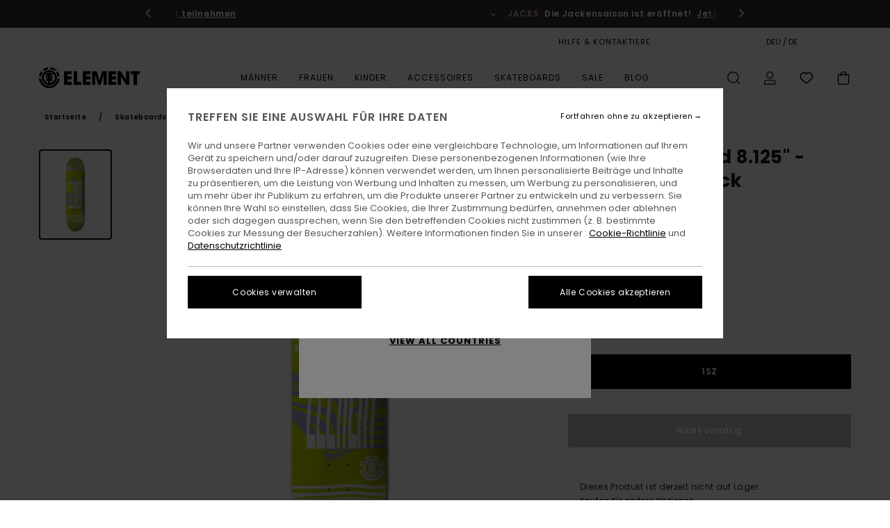

--- FILE ---
content_type: text/html; charset=utf-8
request_url: https://www.google.com/recaptcha/api2/anchor?ar=1&k=6LcK_R0hAAAAAAQd-oznDKZOtwL537gIj7qpi_BI&co=aHR0cHM6Ly93d3cuZWxlbWVudGJyYW5kLmRlOjQ0Mw..&hl=en&v=naPR4A6FAh-yZLuCX253WaZq&size=invisible&anchor-ms=20000&execute-ms=15000&cb=90l7kd7gxbtd
body_size: 45136
content:
<!DOCTYPE HTML><html dir="ltr" lang="en"><head><meta http-equiv="Content-Type" content="text/html; charset=UTF-8">
<meta http-equiv="X-UA-Compatible" content="IE=edge">
<title>reCAPTCHA</title>
<style type="text/css">
/* cyrillic-ext */
@font-face {
  font-family: 'Roboto';
  font-style: normal;
  font-weight: 400;
  src: url(//fonts.gstatic.com/s/roboto/v18/KFOmCnqEu92Fr1Mu72xKKTU1Kvnz.woff2) format('woff2');
  unicode-range: U+0460-052F, U+1C80-1C8A, U+20B4, U+2DE0-2DFF, U+A640-A69F, U+FE2E-FE2F;
}
/* cyrillic */
@font-face {
  font-family: 'Roboto';
  font-style: normal;
  font-weight: 400;
  src: url(//fonts.gstatic.com/s/roboto/v18/KFOmCnqEu92Fr1Mu5mxKKTU1Kvnz.woff2) format('woff2');
  unicode-range: U+0301, U+0400-045F, U+0490-0491, U+04B0-04B1, U+2116;
}
/* greek-ext */
@font-face {
  font-family: 'Roboto';
  font-style: normal;
  font-weight: 400;
  src: url(//fonts.gstatic.com/s/roboto/v18/KFOmCnqEu92Fr1Mu7mxKKTU1Kvnz.woff2) format('woff2');
  unicode-range: U+1F00-1FFF;
}
/* greek */
@font-face {
  font-family: 'Roboto';
  font-style: normal;
  font-weight: 400;
  src: url(//fonts.gstatic.com/s/roboto/v18/KFOmCnqEu92Fr1Mu4WxKKTU1Kvnz.woff2) format('woff2');
  unicode-range: U+0370-0377, U+037A-037F, U+0384-038A, U+038C, U+038E-03A1, U+03A3-03FF;
}
/* vietnamese */
@font-face {
  font-family: 'Roboto';
  font-style: normal;
  font-weight: 400;
  src: url(//fonts.gstatic.com/s/roboto/v18/KFOmCnqEu92Fr1Mu7WxKKTU1Kvnz.woff2) format('woff2');
  unicode-range: U+0102-0103, U+0110-0111, U+0128-0129, U+0168-0169, U+01A0-01A1, U+01AF-01B0, U+0300-0301, U+0303-0304, U+0308-0309, U+0323, U+0329, U+1EA0-1EF9, U+20AB;
}
/* latin-ext */
@font-face {
  font-family: 'Roboto';
  font-style: normal;
  font-weight: 400;
  src: url(//fonts.gstatic.com/s/roboto/v18/KFOmCnqEu92Fr1Mu7GxKKTU1Kvnz.woff2) format('woff2');
  unicode-range: U+0100-02BA, U+02BD-02C5, U+02C7-02CC, U+02CE-02D7, U+02DD-02FF, U+0304, U+0308, U+0329, U+1D00-1DBF, U+1E00-1E9F, U+1EF2-1EFF, U+2020, U+20A0-20AB, U+20AD-20C0, U+2113, U+2C60-2C7F, U+A720-A7FF;
}
/* latin */
@font-face {
  font-family: 'Roboto';
  font-style: normal;
  font-weight: 400;
  src: url(//fonts.gstatic.com/s/roboto/v18/KFOmCnqEu92Fr1Mu4mxKKTU1Kg.woff2) format('woff2');
  unicode-range: U+0000-00FF, U+0131, U+0152-0153, U+02BB-02BC, U+02C6, U+02DA, U+02DC, U+0304, U+0308, U+0329, U+2000-206F, U+20AC, U+2122, U+2191, U+2193, U+2212, U+2215, U+FEFF, U+FFFD;
}
/* cyrillic-ext */
@font-face {
  font-family: 'Roboto';
  font-style: normal;
  font-weight: 500;
  src: url(//fonts.gstatic.com/s/roboto/v18/KFOlCnqEu92Fr1MmEU9fCRc4AMP6lbBP.woff2) format('woff2');
  unicode-range: U+0460-052F, U+1C80-1C8A, U+20B4, U+2DE0-2DFF, U+A640-A69F, U+FE2E-FE2F;
}
/* cyrillic */
@font-face {
  font-family: 'Roboto';
  font-style: normal;
  font-weight: 500;
  src: url(//fonts.gstatic.com/s/roboto/v18/KFOlCnqEu92Fr1MmEU9fABc4AMP6lbBP.woff2) format('woff2');
  unicode-range: U+0301, U+0400-045F, U+0490-0491, U+04B0-04B1, U+2116;
}
/* greek-ext */
@font-face {
  font-family: 'Roboto';
  font-style: normal;
  font-weight: 500;
  src: url(//fonts.gstatic.com/s/roboto/v18/KFOlCnqEu92Fr1MmEU9fCBc4AMP6lbBP.woff2) format('woff2');
  unicode-range: U+1F00-1FFF;
}
/* greek */
@font-face {
  font-family: 'Roboto';
  font-style: normal;
  font-weight: 500;
  src: url(//fonts.gstatic.com/s/roboto/v18/KFOlCnqEu92Fr1MmEU9fBxc4AMP6lbBP.woff2) format('woff2');
  unicode-range: U+0370-0377, U+037A-037F, U+0384-038A, U+038C, U+038E-03A1, U+03A3-03FF;
}
/* vietnamese */
@font-face {
  font-family: 'Roboto';
  font-style: normal;
  font-weight: 500;
  src: url(//fonts.gstatic.com/s/roboto/v18/KFOlCnqEu92Fr1MmEU9fCxc4AMP6lbBP.woff2) format('woff2');
  unicode-range: U+0102-0103, U+0110-0111, U+0128-0129, U+0168-0169, U+01A0-01A1, U+01AF-01B0, U+0300-0301, U+0303-0304, U+0308-0309, U+0323, U+0329, U+1EA0-1EF9, U+20AB;
}
/* latin-ext */
@font-face {
  font-family: 'Roboto';
  font-style: normal;
  font-weight: 500;
  src: url(//fonts.gstatic.com/s/roboto/v18/KFOlCnqEu92Fr1MmEU9fChc4AMP6lbBP.woff2) format('woff2');
  unicode-range: U+0100-02BA, U+02BD-02C5, U+02C7-02CC, U+02CE-02D7, U+02DD-02FF, U+0304, U+0308, U+0329, U+1D00-1DBF, U+1E00-1E9F, U+1EF2-1EFF, U+2020, U+20A0-20AB, U+20AD-20C0, U+2113, U+2C60-2C7F, U+A720-A7FF;
}
/* latin */
@font-face {
  font-family: 'Roboto';
  font-style: normal;
  font-weight: 500;
  src: url(//fonts.gstatic.com/s/roboto/v18/KFOlCnqEu92Fr1MmEU9fBBc4AMP6lQ.woff2) format('woff2');
  unicode-range: U+0000-00FF, U+0131, U+0152-0153, U+02BB-02BC, U+02C6, U+02DA, U+02DC, U+0304, U+0308, U+0329, U+2000-206F, U+20AC, U+2122, U+2191, U+2193, U+2212, U+2215, U+FEFF, U+FFFD;
}
/* cyrillic-ext */
@font-face {
  font-family: 'Roboto';
  font-style: normal;
  font-weight: 900;
  src: url(//fonts.gstatic.com/s/roboto/v18/KFOlCnqEu92Fr1MmYUtfCRc4AMP6lbBP.woff2) format('woff2');
  unicode-range: U+0460-052F, U+1C80-1C8A, U+20B4, U+2DE0-2DFF, U+A640-A69F, U+FE2E-FE2F;
}
/* cyrillic */
@font-face {
  font-family: 'Roboto';
  font-style: normal;
  font-weight: 900;
  src: url(//fonts.gstatic.com/s/roboto/v18/KFOlCnqEu92Fr1MmYUtfABc4AMP6lbBP.woff2) format('woff2');
  unicode-range: U+0301, U+0400-045F, U+0490-0491, U+04B0-04B1, U+2116;
}
/* greek-ext */
@font-face {
  font-family: 'Roboto';
  font-style: normal;
  font-weight: 900;
  src: url(//fonts.gstatic.com/s/roboto/v18/KFOlCnqEu92Fr1MmYUtfCBc4AMP6lbBP.woff2) format('woff2');
  unicode-range: U+1F00-1FFF;
}
/* greek */
@font-face {
  font-family: 'Roboto';
  font-style: normal;
  font-weight: 900;
  src: url(//fonts.gstatic.com/s/roboto/v18/KFOlCnqEu92Fr1MmYUtfBxc4AMP6lbBP.woff2) format('woff2');
  unicode-range: U+0370-0377, U+037A-037F, U+0384-038A, U+038C, U+038E-03A1, U+03A3-03FF;
}
/* vietnamese */
@font-face {
  font-family: 'Roboto';
  font-style: normal;
  font-weight: 900;
  src: url(//fonts.gstatic.com/s/roboto/v18/KFOlCnqEu92Fr1MmYUtfCxc4AMP6lbBP.woff2) format('woff2');
  unicode-range: U+0102-0103, U+0110-0111, U+0128-0129, U+0168-0169, U+01A0-01A1, U+01AF-01B0, U+0300-0301, U+0303-0304, U+0308-0309, U+0323, U+0329, U+1EA0-1EF9, U+20AB;
}
/* latin-ext */
@font-face {
  font-family: 'Roboto';
  font-style: normal;
  font-weight: 900;
  src: url(//fonts.gstatic.com/s/roboto/v18/KFOlCnqEu92Fr1MmYUtfChc4AMP6lbBP.woff2) format('woff2');
  unicode-range: U+0100-02BA, U+02BD-02C5, U+02C7-02CC, U+02CE-02D7, U+02DD-02FF, U+0304, U+0308, U+0329, U+1D00-1DBF, U+1E00-1E9F, U+1EF2-1EFF, U+2020, U+20A0-20AB, U+20AD-20C0, U+2113, U+2C60-2C7F, U+A720-A7FF;
}
/* latin */
@font-face {
  font-family: 'Roboto';
  font-style: normal;
  font-weight: 900;
  src: url(//fonts.gstatic.com/s/roboto/v18/KFOlCnqEu92Fr1MmYUtfBBc4AMP6lQ.woff2) format('woff2');
  unicode-range: U+0000-00FF, U+0131, U+0152-0153, U+02BB-02BC, U+02C6, U+02DA, U+02DC, U+0304, U+0308, U+0329, U+2000-206F, U+20AC, U+2122, U+2191, U+2193, U+2212, U+2215, U+FEFF, U+FFFD;
}

</style>
<link rel="stylesheet" type="text/css" href="https://www.gstatic.com/recaptcha/releases/naPR4A6FAh-yZLuCX253WaZq/styles__ltr.css">
<script nonce="5ORKYzclN9baAqWxtSraTQ" type="text/javascript">window['__recaptcha_api'] = 'https://www.google.com/recaptcha/api2/';</script>
<script type="text/javascript" src="https://www.gstatic.com/recaptcha/releases/naPR4A6FAh-yZLuCX253WaZq/recaptcha__en.js" nonce="5ORKYzclN9baAqWxtSraTQ">
      
    </script></head>
<body><div id="rc-anchor-alert" class="rc-anchor-alert"></div>
<input type="hidden" id="recaptcha-token" value="[base64]">
<script type="text/javascript" nonce="5ORKYzclN9baAqWxtSraTQ">
      recaptcha.anchor.Main.init("[\x22ainput\x22,[\x22bgdata\x22,\x22\x22,\[base64]/[base64]/[base64]/[base64]/[base64]/[base64]/[base64]/eShDLnN1YnN0cmluZygzKSxwLGYsRSxELEEsRixJKTpLayhDLHApfSxIPWZ1bmN0aW9uKEMscCxmLEUsRCxBKXtpZihDLk89PUMpZm9yKEE9RyhDLGYpLGY9PTMxNXx8Zj09MTU1fHxmPT0xMzQ/[base64]/[base64]/[base64]\\u003d\x22,\[base64]\\u003d\\u003d\x22,\[base64]/Cjj7DvsKWw5UERcOKfDPCo8Orw5dnYlpzw5gLfMOhwp7CqETDgcOMw5PCrRbCpMO0S2jDsWDCni/CqxpULsKJacKKYMKUXMK/w4h0QsKMX1FuwrloI8KOw6bDmgkMLHFheWcWw5TDsMKVw6wueMOOPg8afzZgcsKKM0tSGwVdBTdrwpQ+cMO3w7cgwpnCpcONwqxaTz5FBMKew5h1wprDpcO2TcOPacOlw5/CqcKdP1gIwqPCp8KCHcKad8KqwpfCosOaw4pnWWswe8OYRRtNFUQjw5nCmsKreEdpVnNqMcK9wpx2w6l8w5YTwow/w6PCu1AqBcOBw54dVMOywr/DmAIQw6/Dl3jCu8Kmd0rCkMOqVTg4w65uw51Hw4paV8K+RcOnK1TChcO5H8KwZTIVa8O7wrY5w6FLL8OsWXopwpXCoGwyCcKMFkvDmnPDisKdw7nCs0NdbMKXNcK9KAbDh8OSPS7Cr8ObX1PCtcKNSUTDosKcKyLClhfDlyHCnQvDnUzDliEhwpzCmMO/RcKGw5AjwoREwqLCvMKBHWtJIQ1zwoPDhMK4w5YcwobCg0jCgBEnAlrCisKnZADDt8KZFlzDu8K9e0vDkRTDnsOWBQXClxnDpMKMwr1ufMOcFk9pw513wovCjcKJw6Z2Czkcw6HDrsKkI8OVwprDnMOmw7t3wr8/LRR7Ih/[base64]/[base64]/DhGrDhg45w5jClcOSwrx/[base64]/w5Aew6vDs8OGw7/[base64]/CmXo+P8Kdwrl4E8O1wpNCwpbDtXnCt0gvwrbDs8KIwovCtMOaB8Olwp3DjMKgwqZrQMK5Mg5Cw7vCocO8w6DCtV0xKgFwNMKHL33CtcKhQjvDncKVw6DDp8O4w6jCkcOeDcOSw7bDpsOCTcK0XMKDwqcBUU/Cn0YSNsKEw57ClcKAY8OmSsOiwr0+DGPCoBjDmitvLgsufxVrGXM1wqgzw4wJwqHCqMOnLMKRw7TDiV5uPnQkWsOJTiLDocK1w6nDtMKnKHLChMOqc3/DicKFX37DnWFawoTCji42wrzDhWlaPCfDm8KkXHofN3V9wozCtlNAFnM/[base64]/CsFNiw6PCp07CnxfCr8O5VxzDhmlrw4TCgCYcw4/DksK+w7DDoBvCnsOHw6FQwpLDrUbCg8KQCTsPw7DDohTDn8KEVcKDQ8OrHy/CmXpHTcK8bcOFCDTCvMOow7JEL1TDi24NbMKYw6nDqcK5EcOKKMOKC8Kcw5PCg17DuD/DncKgWsK2wqRAwrHDpxJ4T0bDiQXCnnt1bHlIwq7Do1bCjcOKIR3CnsKNXcK3ecKKVEjDlcKPwqvDscKFLTLCpnPDmlc4w7vCvMKTw5bCksKXwrJSaCLChcKQwp1fDsKdw4/DoQPDhMOmwrLDsmRbYcOtwqUWJMKNwojCvVp2CVDDvWoTw7nDhMKyw6QPRTTCkwFgw6DDp3ACIGHDuGNaE8Oiwrp+HMOWdjJCw5bCtMKxw7fDqMOOw4LDiV3DvMOkwrDCkGzDkcOaw6zCn8KzwrFZFgrDsMKOw7zDuMONDExnF1/CjMKewpAGLMOyWcKuwqt4dcKawoBRwpjCj8Kkw5nDkcKgw4rCmnHDl37CrxrDhsOQa8K7VsOvTMOLwp/DtsOzDlbDtVttwrsMwqo3w4zCnsKXwrl/wp7ChVU5LXINw61pw6/CqA7Cvl1Xwr7CpBlcCFvDtld1wq/CvSzDpsK2cl9fQMO9wqvCksOgwqEvPsOZwrTCsznClx3DiGY8w5BjYXAew6BSw7M1w4IMScKoMD/CkMO9VifCk3TCnDXCo8K8UiYbw4HCtsO2UxLDgcKKZMKTwpxLLsO7w6NtG0xxYlIgwovCgMK2e8Ojw67CisOnZMOGw6kXG8OZCBLDuWDDqnLCncKQwo3CgAkbwoUZFMKfMcK/TMKZEMKZfDvDnsOywqk0NCDDmwdsw7XCrytnw65aaGNXw4ktw5h1w7/CnsKDUcKOfRgyw5wFOMKlw5nCmMOPL0jCkGMcw5Ycw57DpcONPi/Dv8OMXwXDjMKwwrHCvcOAw7HCssKDYcOZCEDClcK1KsK6wqgaHhrDr8OCwr4MU8Kpwo/DtyIpfcK9WMKEwo7DscKlSj/DsMK/R8KawrLDmxrCoUTDgsKLICggwonDjsOWXhsdw6dRwo99TcOfwoZ+b8KJwrvDkmjCtw4iQsKMw4vCoXxBw6nChHw4w4FswrMrwrd/dW/DvyHDghnCn8OVdMKpGsKAw4HCicKNwqMwwq/DicKbDMKTw6R0w4FOYRISLjhhwp3Dh8KoBx3Do8KoWsKqBcKsGHDCp8ODwrfDhU1vVQ3DjMKaX8OpwpEEQynDjWYxwoXDtRjChHzDhMOyYcOWQH7Dlj/DvTnDm8ODwozCjcO/wprDtyM2w5HDi8K5HcKZw6pHXsOma8KpwrlCGMOIwp45YcKkw6vDjj8OPkXCt8OGVWhjw7FJwoHDmsOkZ8OKwohZw73DjMKDBV5aVMKBVcK+wqXCrF/[base64]/w73DpMO+w7oDwojDsWPDscKgLh55w5Eqwq/DmsK3wrrCrcKCw5Z/wrPDgcO8InbChjzCjG0pScORZMOxM1lSKCPDvkY+w5k3wp3DtlI/w5UUw5cgKgzDqsKJwqfDtsOOUcOITcOPVnnDl1TCvFHDvcOSMmbCjsOFCQ8sw4bDoEDCvsO2wr/DmjnDkSRnwqgDaMOYVA00wpctOHvCv8Kgw6I+w40xZCTDklhhwqIXwpLDsi/DlMO1w5pecEHCtAvCp8KkU8K7w6IuwroCJcOMwqbCtG7DlEHDtsOsYsOQb2/[base64]/U0PCgSBrXcKtwqDCgU7DnMKww6JpehzCk8Oswp/Dk28ow7vDh2PDncOmw5nDrCfDm0zDh8KIw4g3K8OWHcOzw45HQ3bCvXYmTMOQwowowrnDpVDDuWbDq8O9wrPDlEDCqcKKw47Di8KVTDxjJ8KcwrLCm8OKTmzDtnXCoMKLf1nCqsKzcsODwrnDol/[base64]/Cn8KZLy3DksOMw6s1NsONwpDDnzgtw4YdDTUKwqlzw5bDqcOebAoYw4Zpw7fDmcOFCMKBw5Ihw7QhAcOIw70LwrPDtzR/CBhXwp0Zwp3DksK7wqjDt0cqwrF7w6rDvE7DhsOhwr4EQMOtCyHClEUMb1fDisOgJ8Kjw61tXGTCqQUMTMO/wqzDv8KgwrHCp8OEwqXCjMOYACrCkMK1ScK9wq7CtThAKsOfw4PClcK+wqTCvEPChsOqERhhZsOZMMKVUyJfdcOjPRjCl8KOJDEww4IsV01dwqHCicOPw47DtsOxeDBFwrQ2wrYmw7rDlwQHwqUrwp/CisOUaMKpw7/DjnrChMKzMzdMesKFw7/CjXsURQPDmTvDnTpWwr/DtsK0SDbCoTQeEMOcwovDklLChMO3w4RFwo9fdRgIfiNIw4TCnMOUwqpZFD/DhFvDvMKzw6rDjQ3Cq8OtfAvCksKVJ8KwFsKxwqbCqlfCtMOTw5DDrA7Do8O7wprCq8OVw6sQw7MtacKubw3CjMKKwq7Col3CvsOhw4/DuSVYHMOlw7bDty/CuiPCgcKYBxTDlCTClMKKYmPCmkRvesKYwonDoDMwcgbCrsKLw6MPW1ctwqHDpDjDlwZfVllMw7XCr1oYbkweOiDCtwNVw6zDmkHChC3DrcK8wprDokwjwrZsSsKsw4jDpcKvw5fDv2QLw6tYw4rDh8KdP20FwpbDtsOvwoLChBvDksObOkphwqB/[base64]/DocOtw6TDgMKMwqvDgCkpwonChcOxw6tYIMKbwpcuw7rCsWPCp8Kjwp/CmUAww6xLworCshfCsMKHwqd5JcOBwrDDp8OFV1/CiANrwqjCvCtzQ8OCwog2dV7DrMK1S3rCk8KjYMOKEcOYHMOtFC/CksK4wpvClcKRwoHCriZZwrN9w590w4cmEcKuwrgJBWbCisOoXW7Cu1kLNAF6YlDDocKuw6LClcO5w6XCgE3Chg57I2zCgD12A8K3w6XDnMOFwrLCp8O8HcOrRibDhcOgw6YEw4hFK8O/TcOPecKlwqNcXg5MNcKTVcOywpjDhGtMeXXDu8OCZ0BvQsK2UsObFwINOcKfw7lnw6pIT1bCiWs1wq/DtSsOZzFAw7HDpcKrwpUpFVDDo8OYwoQ+US5Ew6sUw7gvJMKfWRXCn8OPw5jCowY+VMOpwqw/[base64]/DGrDvMKaZ8OXwqdEwqh6wpdZP8KiwodOK8O6USx6wqxQw7vDpALDhEMTJHnCjnzDjDNNw6NAwozCoUM/w77Dq8KnwpMjJnrCvzLCsMOMMUPCicOpwoxDbMOZwrLDsWNgwrcOw6TDkcOtw5xdw4BDIH/CrBoYw71/wrLCjMO7B1rCh3QdCUfCv8ONwoosw6DChB3DmsOww6vCmsKFJUUcwqNAw7MCOsOmfcKew63CosKnwpnCl8OPw6oockLCuFdpN0hmw79jOsK5w75MwqJuwq/DsMKnQsOvWxfCgCHCmR/CjMORdkoow7vCgsOweETDlHIYwrjClsKlw63DqFJOwqcxGkjCh8OawpcZwo90wod/worCui7DvMOzVj3Dg1gXRxXDkcOewqrCjcODaggiw4LDncObwoVMw7dBw6ZHMhfDrmvDq8OTwojDlMOGwqsPw7LCpBjClwJHwqbCksOUaBxHw5ovwrXCi3AWK8OlT8OoDsOUUcOKwr7DqlLDgsOBw5rDj3k8OcOwJMOSF0/DkgBtQ8KtVsO5wpnCkGIiSB7ClsK4wpHDrMKGwrs7ICjDijPCgXccL3xNwr56IMKvw7XDr8Kxwq7CtsOsw73DqcKzJcKswrFICsKveCcpSVzDvMOAw5o5wqM+woQHWsOFwpXDvwFcwqAOaVtnwrELwptrHcKbTMOEw4bClcOvw5h/w7zCgsOewprDsMKATBXCuCXDkxcbXm1/P0DCtMOTYsK8IsKFEMOAAcO1QcOQdMO9wpTDsjwpRcKxcD4dw6DCm0TCl8ONw6rDoSfDnx56w5s/wpLDomIpwp/Cv8KcwrTDrWXCg2rDnBTCo2IBw5vCt0w2FcKjRj/DisO2KMKYw7fDjxopVcK+GkDCoGrCkToUw65Gw6rCjh/DuFvCrAnChFMiVMKxKMOYKsOqfiHDrcO/wp0ew7rDl8Okw4zCpcKvwp/Dn8OYwozCo8Ksw7YDUA1ubkvCiMKoOF16wrg4wrsMwp7CohHCu8K/A3zCshfCiFPCk3VkZjHDpTVfaRQRwqg4wr4SajDCpcOIw4vDr8OOOgl2w6h2OMKzw4Y9wpdFdcKKwoLCmDUcw40Qw7PCozIww4ltwozCsivDlWHDrcOxwr3Cj8OIL8OZwo3Du0oIwo8ywoJhwp5tZsOEw5tAVhRzFg/DsmfCsMOTw6PChRnDm8KWFjfDrMOhw5/ClcO5wobCv8KBwrU8woMLwq9oYTwPw7sewrI1wo/DjQTChWRGAS5qwpvDjjVsw6nDo8Omw43DuhwPPsK3w5ZTw6bCosOwQsOnNwbCsRvCunLCsiQlw4Bfwp7DkiZmR8OSecOhWsKEw6JIA20UFD/DiMKycDsjw57ChnzDqETCl8OYScO9w4IuwodJwqsEw57CkyjCiQZofiUzRCbCshjDuDzDojd2PMOuwqtywrrDjVLCl8KfwqjDrMK6UlnCo8KFw6M1wqrCi8KQw68FacKTf8O4wrzCnMKqwpRmw5NODcKdwpjCqsO3KsKgw7cUMMKwwop8XiDDpDHDqsKWMMO/d8OMwpzDkhk/cMOZfcOTwoNLw7BVw6FPw75uAMKYeyjCsntmwoY4D2NaKErCjcK6wroKdsKFw4LDn8OKw6x1dyNGb8OpwrF1w71VfA8IZx3CvMKOS2fDicOrw5QeAArDpcKdwpbCiEPDuTzDj8KIZGjCsg0NBEPDrcOhwp7ClMKsZcOCHkBywr05w6LCjMOIw6LDviM/JXF5GgBFw5tQw5Yww4tXUcKLwo5FwpwDwrbCo8O3O8KwOzdlYz7DrcO9w49JI8KNwrgMfcK1wrgSOsOaD8OsdsO6AsK2wqjDoX3DvcOMBjp2YcOCwp9lwovCgBNWWcKYw6dJfQHCkHosPhoxfxvDv8KHw4jCtFbCvcKdw78/[base64]/DqAVbw6LCmsKKw4/Cp2JTwoY2LSvDhEjDk8KWb8Kowq7DvTzCosOPwpAuwrxewothF0jDvlQ0MMKLwpsFeBHDtsKkw5R/[base64]/emnCtiR/WjhWwrrCiMOhV8OYDDnClMKxGMOiwrFXwqPDtirCpMOdwrXDqU7CoMKLw6HCj0LCkjXCuMOew6/CnMKVHsOWScKOw6AqEsKqwq8yw6nCl8KQXsOkwpbDrHwswqnDiS0dw7dFwo7CoC0HwovDgMOuw7ZrFsK3QMO+VivCig5UCmcqGcKqYsK9w7A2AE/Dj0zCmHTDtcK6w6TDlhgewpzDn1/CgTPCscKSKsO+UMKawrbDnsOfecKcw6rCgMK9CcKUw40UwosLXcOGL8K1csK3w5duShjCk8ORw5HCtWB0Kh3Ci8KuesKDwpxFBcOnw5PDqsO8w4LCvcK5woHCsFLCg8KMRMOcDcK9QcOvwo46DcOAwokcw6tSw5QNTS/DtsKVRMO4LwDDnsKQw5rCllR3woA5NG0swqjDgHTCm8Kow406wqdEDz/Ci8KsfsOWeh4qNcO8w5fCikfDsH/CqsKkWcKSw6BGw4jCoXsTw58mw7fDnMORZGAfw78UH8K9IcOtazwYw6/DqsOBOw5rwoLCh2Euw4BsHcK4w5AgwqJfwrssJ8K5w5sew6IbXQlna8O/wqshwoPCs3gNd3DDmDhAwqvDj8K0w7UQwqHCj1x1f8O/TMKVd3gswqgBw4LDkcOIC8Opwoodw7AnZsKhw78lQxhIFMKGF8Kfw6/DscK2O8OqRG3DvHh7FAEWQ05VwovCq8KqL8KdZsO8w5TDh2vChlfDlF1uwqkzwrXDrXE/YgtYCMOfBB9hwonCikXCucOww7xQwqPDmMKBw4/[base64]/DkFRcw6pSw5rDssObewfCsH5/w7Eawp/DscO/w5TCg0UcwonCj0sowqBpV2fDj8Kqw5DCiMO7Fx9nTHUJwobCiMOnNH7DnxoXw4bCnW0SwqvDisKif2LCtjXClFHCuDvCn8KWScKuwqogBMO4WcObw7JLd8O5woM8PcK/w6JmYAvDkMK3fMKlw5BOwr8fEcK4wpHDqsOcwobDk8O6XUZ7Ul8ewpwGWArDpjx0w67CpU0RbF3DqcKvMDUHAyrDqcO+w5BFw4zDgVXCgH7DpTvDocOsVjp6FlkvEDAia8K7w6NpBiAGfsONQMOWN8OAw7R5c0EgUgN0woHCp8OgVVMyBmnClsKew68/w7fDpVBiw70maR0jYsKTwqAOBcKMOHxQwp/DucKEwpwKwqsvw7YFE8OHw6PCn8OhH8O+UmJQwrrDv8O9w4rCo3rDhwTChcOaTsOOE0UKw5PCgcKRwqMGL1UuwpjDnVXCjcOaW8K+wqdJdAHDlSbCvE9+wp1qLA17w4x/w4rDkcK+F03CnVvCk8OBSz/CpADDpcOHwpF8wpfDr8OECXjDsU8obQHDu8OJw6TDksKQwo0ATcOkRsK7wrlKOCoaQ8OBwr8Yw7hSTk8cF2kOIsObwo49dV5RdnbCtsK7O8OEwqbCjh7CusK/XDzCrBPCjiwHcMOyw7g0w7rCuMKowo15w7kNw6EwDH81Bk01GAvCm8KDbsKteCwdAcOmwqg0QcOuwpxfaMKLCnxIwo9QPcOGwo7Cl8O2QwxawrhOw4XCuD/DucKDw7lmMx7CucKuw6/[base64]/Cuj04bMOrw61uwpXDvTzCocOaOMKdM8O1AE3DmSDCosKQw5zCrBUJTcOIwp/[base64]/CmsOaw6Irw6UQDcOSwrUnUksNScO8Tw7DkEXCm8Owwo89wpg1wq/[base64]/Cr8K0XGUUw5waEsOFwp7DoGwTXsKaBsOhW8KlwpzChMOwwq7DqGtpFMKXMcK2al8gwp/Dv8O2B8KuSsKbQ01Bw6bCvAw5PQsxwq3CvC/[base64]/ClsK9wqXDvcOOLMOgQ8KpwrUhBsKZwqAdw4s/wrxdwrpoD8Kmw5/CqhHCu8KcV0UyCcKiwpbDnQNdw4RuYcOdJsO3IhfClysRHkHDrWlSw64bU8KIIcK1w5DDjyrCkwPDusKGW8KowrbCgX/DtXfDqkDDui9IH8OGwqnChSoYwp0fw6PCml9BA3A/CQMDw5/DhDXDmsO/[base64]/[base64]/[base64]/Cr8ODd23CnRfDuMOFDMKRXcOsRsKCUMKNw4TDt8O+w49rZ0HCvQvCgcOGCMKuwprCv8KWMQMtQ8OAwrlCVSEgwoZDLgnChcKhHcKXwoAIX8Kvw6Anw7HDscKUw7/[base64]/DncK6wr8uw6nDsMKHWMKONADDtMOlI03CmcKHwofCtcKXwq95w5vCnMK0fMKtRMKjMXTDhcObf8K9wowFZwJHw5zDs8O3P28RAcObw4Y8w4bCvsODCMOTwrY9w4ImP3tDw6gKw7hYd29Iw6gPw43Cr8Kgwo7DlsOQDmLCuULDg8Orwo56wrtaw5kVwoRDwrl/wr3Do8KgQcKyfcK3VWh2w5HDoMOZw6PDucOuw6Vgwp7ChMK9YmYwJMKcesO2QlNew5HDgMOvd8OxXmJLw7PCi2PDoEp2HsOzTmgWw4PDnsKrw4bCnF99w4Zawr/DmCfDnCnCjsOPwo7CiwhMVcKMwpfClAvCvw80w6YmwqTDkcO5BwBuw4Aiwr/DssOfw4d7Im7DlMOMA8O6DsKyDHwSXiMTAMKfw7UbAVfCisKrHsKzaMKrwojCqcOXwrZ1AMKwF8K8H3VNJcK7BMOHK8Kcw6lKIsK/wqzCucOzem3CllTDtMOVScKowoxAwrXDpcK4w7TDvsKEJUPCucO/PSjCh8KxwoXCt8OHWkbCjsOwQcKjwoRwwr/[base64]/w7TCscO1wqXDkzNkwqF6w5cQwqxcWjXCgRsxIcK2w4/Dow3DgR05AFPCq8O6KcObw6PDoXfCrHtmwp8Uwq3CvijDsA/Cu8OhC8OiwrYTIEjCscOHE8KLTsOXQMKYfMO4DMKhw4nCu15Sw4kNI3sHwrUIwqwxNFl5PcKOLcOYw5nDlMK0D1fCsjJCdQPDkzDCkkzCv8KZTMK/CkzDozoeSsKfwpzDr8Knw5AOUGNTwp0zQwTCujVwwpVlwq5bw6LCvybCm8O7wpvCiEXCvloewq3ClsK7ZMOMFVrDocKtw4oQwpvChHAtfcKAAcKzwrsGw7A/w6QqK8KLFwoVwqjDsMKJw4LCu2fDicKSwrIMw5c6TEMFwpkWKktpfcKfw4DDkSrCvcKqHcO3woFZwpzDnwVPw6/Dq8KOwrtCKMO+e8KBwoRqw7bDr8KkPMKiDyRdw4YDwoTDhMOzMsOSwrnCocKKw5bChRQkBcKdw5o2diNlwovDqRbCqTzCqMKqZX/CuiPClcKcCy1bZB8GXMK9w6xjwoh5DBDDpHtOw5bClAZuwq7CtTPDr8KQSQpZw5kSVEllw6BEdsOWeMKjwrg1PMOsQXnCqW57ay/DksOJAcOvA385dSzDsMO8NEDCllzCgXzDtmcDwrPDosOoJcOxw57DhcOpw6PDtWIbw7PCtAPDvyjCoiNzw5Usw6/DuMOdwrTCqMOgcsKjw5LDpcOLwoTDuHR+YDfCtcKhRMKWwpl8diU6w79qVG/DvMObwqvDnsKWCgfCux7DojPCnsOAwp8XRnHDnMOQw4Faw5PDkXN4LsKhw4oXLwbDqkBrwpnChsOvPsKkSsKdw5o/TcO9w7/DrMOiw4FoYsONw7/DngNuY8K8wrDCsn7CucKJE1MQZcODDsKfw45pKsKYwoALcVc/w7kPw5k+w6fCrSDDvMKFGCc/[base64]/Dt8OpM8KIw5nDvsKtPMKROcK0w416CGs+w6DChV/CucOvHFDDj3bCrHovw6rDoTB3DMKuwr7CiF/CgT5mw4cRwovCr2nCtBzDh3rDqcKeBMOVw7JNdcOlOFjDisOlw4TDqygLAsOPwpjDh3LCi29uMcKXSl7DtsKQfiLChjDDmsKYKsOnw65dJiTCkj7CpWlnw6jDgwbCi8OwwpZTCQ4hGQkZE10VNsOiwoh6e2rDocOzw7nDsMOQw7LDkG3Dj8KBw4/DiMKDw5Y2SirDv1c7wpbCjMOOH8K/w6PDhg/Crl83w6UTwrBsZcOBwpnCvcOnFi5/[base64]/OhF3wpBDP2nCmifCocORUn9STMOOI8Ofw540worCscOzYmZiwp/CskJ/w54aOsORKzcUW1UiQ8KtwpjDg8O9wpTDicOXw7daw4d5QkrCp8KVRVbDjBJnwp44eMKHw6rDjMK1wpjDq8Kvw74ww41cw7HDoMOfdMKAwpDDrnpcZlbCnsOow7p6w7sowrQlw6zClCMRHSlLWVIRfcOyFsO1Y8KmwoXCk8K/acODw45cwqBRw4gbHC3CtRQ7cQvCiRLCqcKLw7vCmHRrR8O5w6TDi8KqbsOBw5DCiWNNw7/[base64]/[base64]/w7rCi8KUScOYw64wdklMKELDjsOBN8OCwpwow7kiw4vDg8KTwq02w7jDg8K9fMKfw4FJw4RnCMOYeQ/CoH3CsWBRwq7CjsKEFCnCrXEQPELCgcKPKMO7wqZYw6HDjMOLOSZ+A8OaJGVUS8Kme3nDoD5Pw5LCr09Kwr3CjhnCk2EDwrYjwpTDo8O0wq/[base64]/w4LCsig2W1bDrsORwp9CwpQ4IsK2KA7CnsKzwrDDiD8uBmvDtcOGw6xVPFDCssO4wolVw7jDgsO+Q2ZTacKWw79WworDq8OUJ8Kmw7vCkcOTw6h9W3NGw4zCiA7CqsK5wrTCh8KHG8OVwqfCnmB1w4DCgVMywr7Co14Bwq8/[base64]/DoATCmUbDvm1HRFtjaMKEfSPDgMOAwrRtc8KJKMOmwofCojvCkMOLXMKvw5wdwoMnHAoZw4xLwq4TMMO3ZcOxYER8wqXDjMO9wqbCr8OkB8Oew7rDlsOGZsK5AXbDvyXDngnCukzDnsOEwr/DlsO5w6LCvwVeHwAlJ8K8w4bDri15woVoTxjDuH/Dn8OYwqjDnkPCinLCj8Kkw4fChsKPw7HDgwo0ccOZFcKFO2/CiwPDqj7ClcOdWiXDrhhRwrMOwoPCgMKSV2BewqJjw4nDg07DrG3DlijCvMO7bQjCg38QCRgZw6p7woHCm8OPcAF7w7E4ck8nZEsaOh/[base64]/Dk8KpwqtWw6bDiSlZw7hcPXvDosKAwp7CgTEOWcO6X8OtBkd0LF7Dj8OGw7rCv8KXwpptwqPDo8KLZgg+wo3Cp0TCvcOdwrIYF8O9w5TDvMKidh/Di8KIFkLCqwN6wq/CuR5Zw5hOwopxwo4qw6HDqcOzNcKLwrZqXhgxTsOTwpoRwpYASmZFAlfCkXfCqG8pw5vChWI0Dl8Uw4JJw6DDiMOqDcK+w6rCu8OlO8OIasOGwokRwq3DnwlGw5pswptFTcOTw6jCkMK4UwDCi8KTwp51AMKkwqPCgMKiVMOtwrZ7Nm/[base64]/[base64]/Dl8KCwpk1QlbDi8KhUMO8bcKiw4DCgcOXAgHDiQ8zJsK1RcOBwpDCgls2NmIGQMOgWcKjWMKew4Ezw7DDjMKlBX/[base64]/Cpl3CgcKyR8KVwq9HETjDn8OAw4BPwosDw4bCvsO9ScOzQApOXsKBw7fCpcKtwqAgKcOnwr7CksKBfHJ/L8Kuw5ETwpIzScOewoknw6EMAsOow4spw5BpHcO5w7w5w7/[base64]/DgjsedSUmUX/CgsKCFUt0c8KTSAccwpd4CykrbE95VVUAw6vDoMKLwq/[base64]/DgHbDtAHCmcKCw4/DigtxRcKUOMOzQGEICcO5wrlhwocdcS/Co8OxSDlfB8K2wqXChyFhw7Q0CX8mGFHCs2zCrcKIw4nDtcOxIwjDisKaw4vDhcKvbip9K1nCmcOgQ3rClCQ/wrdHw6x1G13Cp8OBw5x+EnJrKMKMw51vIsKbw6hUPUVVAhzDm3YMccO1wrRtwqLChGLCusO/wqxnCMKMZXZrBw4gw6HDiMKPWcKUw4/DmxFtZ1bCh0EkwplCw5vCq0cdVklIw5zCmgs4KFk3CsOuOMO6w5Ynw4XChS3Dll1hw7HDqiQvw4nCpgE/PcOLw6B9w4/DjcOVw5nCrMKWM8Orw4jDlVsCw5NPwpRAMMKbEMK8wo5qfsOVwqVkwqQ1fsKRw6Y2FmzDlcKUwpV5woEGf8KQGcO6wozCksOGTRtWSAHCml/CggLDocKVYMOPwqjCqMOnEAQhHTHCn1kDBRkjOsK0w5lrwqw5RzAFMMOIw5wdUcKsw4xVRMOdwoMhw43DnXzCtgRmSMK7wqbDoMKtwpDDtMOiw67DqsK2w7XCqcKhw6JMw6B8FsKRRMKuw6wdw4rCviV3Ngs5JsO/KRpaZMOJGT7DqDRBDVY2w4fCpMK9w6fCqMKONcOuWsK6Jk5gw7IlwrvCrXhlQ8OeU1rCmlHCgcKuCVfCpMKIC8OgUBxhGMKzJcO3FlXDhGtJw6sxwrMaRMOlwpXCjMKdwozDu8Oiw5EJwoV/w7XChEbCvcOowp3DiDPCv8Oxw5MqdsKzMRPCh8OSSsKTXMKLwrbCnzvCtsKwRMK0AGAJw4XDr8KEw7I0BsKNw4HCq03Ci8KEHcK7w7Qow73CrMOUwpTCmitCw5Unw5bDisOdNMK0wqDCusKgVcOHMQJ5w4Z2wpJfwrnDpzrCq8O6CD0JwrTDhMKkVSg0w4/ClsOHw6ckwpPCnsO9w4PDm1RZdVfCthINwrfCm8OjHjHCvsOTSsK0QMOrwrfDg052wrfCnRARE17DmMOcdGBbeBJdw5ZAw51yAsK1esKibiIGGirCrMKIZBwqwoUNw41ATMOBTHduwpHDhQ5lw4nCmXJjwp/CqsK9ai56f3MHAyE8wofCrsOOwp9Bwr7DsWPDgsK4YcKRdQ7DncKnIsONwp/Chh3Cn8OiTcKuR0TCpj7DiMOEKzHCgRjDmcKSEcKRc1cXTHNlBHnCo8Kjw5UOwqtcGlBPwqTCh8KIwpPCsMKow5XCvXI7Y8KRYlrDoCUaw4rCm8KFFcOzwpTDpwnDrcKiwoRgE8KVwo/Dq8OBTTYNdsKww7/[base64]/DpMKNw4XCsVvDu0EcMcOwESVXT3XCoHt/wqDDmCrCqcO3QgAJw4NiB1lVwoLDkcOKKhfCi2UCf8OXBsKhF8KWOcO0wrJcwpvCrno2BFbCg2PDukXDh31IfMO/w4ZqF8KMHFYIw4zDrMK3HwZNV8Ome8KFw4jCrHrCkgkeNHFbwr/ChEfDnU3DhVhbLjdswrbCmmHDtMOqw7sPw49ZdCRHw5pkTnhqBsKSw7Ylw41Cw7VDw4DCucKOwojDhh/DmAXDkcKMTGtqRTjCtsOTwrzDpRXDgHB3YibCjMOzbcOuw7J7dsKBw7HDnsKpHcKzcsO7wrUzwoZgw5VMwqHCkUfCi1lPeMOSw79gw65KIUgUw58RwrPDhsO7w43Ch0BiasOYw4fCq01OwprDp8OEbMOQUEvCoC/[base64]/OHxPJcKswrRMGsKqw6haw5PDhxzCi8K9d2HCkjLDikfDs8KKw4J2JcKjw77Dt8O8G8O/[base64]/[base64]/[base64]/wp/[base64]/Dt8O7YREefzNnw5YywrZfIsKtZsOhwox2BcKUw7A7w5Ykw5XCpTkqwqZDw5smZUcKwp/CqEZiccOkw5p2w7sVw6dxTMOEw4zDhsKSw4A0dsOlNEvDtSjDsMOHwpXDq1PChmzDq8KRw4zCnRjDuT3DqCHDr8OBwqjDkcOBAMKrw5MmG8OOQ8K8XsOONsKVw44dw6oZw67ClMK6wphBLMKuw77DtQZuZ8KTwqRPwqESw7Buw5l/SMK+KMO0CMOzMCIFYwZwWj7DsyLDv8K/[base64]/CsRnCo3vCmcKsKCoVawM+wrXCh3/[base64]/w7zDgkUDwrAaR8KsL8KdwpzCixM4w5/[base64]/CiTzDkMKawqM6cxscw51ew7MTbcOFGMOuwqLCpibCkWbCusKvYiZGfsKvwrDDu8OFwrDDv8OxNzEYZgfDry3DoMKXGG4rX8K/ecObw7rDp8OJFsKww4gMRsKww7NAUcOrw4XDjAtSw4HDrMKQZ8Oiw6UKwqJRw7vCvcONZMK9wo1Kw5PDncOaK2rDi1lUw7HCjMODZiDCknzCiMKRXcOIDAXDmMKuR8O/[base64]/Xnglw6/[base64]/w5EeBsKnwqJwC8O0w6Y2woJHwpwBwqDCnMOHPcObw6zCjhI3wq5yw4QGRw9zw6HDnsK3w6PDgxnCh8OSAMKmw5t6B8O1wqBfc07ClcO/wqrCjzbCvMKCEcKsw5DCsEbCvsK/woAdwpfDnRVpQk8pc8OOwo05w5fCrcO6UMOtwpXDpcKfwpPCuMOHCXwiGMK8AMK/VSgpCU3CghVUwpE9VFTDkcKEJsOvc8KnwpkBw7TCkhRZw4PCp8KvfsONBivDmsKBw6JdXQrCjMKsa3BXwqQXesOvw4A9worCrwLCjk7CpibDncOkGsKuwrjCqgzDj8KJwr7Dp2p+O8K6HcKkwpfDm0rDn8KdS8KjwoXCgMKxKntfwrLChCTDtFDDuDdlQcKgKEZ/OcOpw5/CucO7OkDCtjnCiQjCr8KHwqR8w4gnIMOXwq/DrsKMwqw9w5B4IMOQKF5twokGXH3DrsOIesO0w5/CmkAJBwjDkFXDlcKUw4HDosO4wq/DsHYNw7DDk1jCr8OFw6o0wojCpRpWesKwEMK+w4XDvcO+CSPCjnV/w6bCkMOmwpBzw7vDonbDjcKucG05IxIMUBEnf8Kew7LCr0NySMO5w5ceH8KacmbCvsOCwqfDm8OAw69dFEEMN1gJABhwXsODw5wACFrDlsOfF8Kpw7wpZETDtwbCllPCuMKKwo7DhEBYW1Inw69eMzrDvSB4wpsCRMKtw6XDtW/Co8Ohw4lKwrzCkMOyHcOxanHCtcOSw6vDqcOWA8OOw5nCl8KMw40pwoVlwoZ3wqXDisOPw604w5TDscKrw4jDiQZiXMK3S8O6ejLDhWEzwpbCpnIkw4DDkQVWw4kww7zCuRXDulpaGsK8woV+LsOsAMK4Q8KuwqoxwofCqDLCr8KcTW8HCSfDrXzCqjxEwq1/VcOHB2c/T8KpwrXDgEJ8wqZywrXDhR9Xw4zDjHIZUjnCm8KTwqhhX8Kcw6bCpcObwqxVdQjDjU8VQHQbB8KhCilVAH/CjsO8FQ1yagkWwoXCo8O3wp/CqcOPf3E8PcKPwohgwrpGw7TDncKyZB7Dvy4pRsOHbi/Dk8KFIADCvcOcLsKvw7tBwpzDniDDvVnChDjClGXDgF7DpMKcbRc2w7Apw6YGNcOFbcOTHH5NIjfClmDDshbDiVbDk2jDlcKxwpRQwr/DvcOtLlPDqhrCpcKGByrCkhnDhcKzwqtADsKPRxIhw7vCtDrDnB7Dj8OzUsOdwqLDqB01Q3nCunPDhWfChQ0PeRXCvsOpwoBPwpTDo8K3TSfCvjsBamTDkMK3wqHDqFDDp8OIHhXDlsOxA39Jw5hCw4jDucKZbEPDscKzNBAzUMKqJFPDnRrDrsOPS2PCtRAVNsKRwr/CrMK5dcKIw6PClgdBwpN2wrEtOXXCjsOrA8KQwqoXHEp/LRt0OcKeKA4eSnrDm2RPHDkkwoHCjhTCiMOaw7DDvsOMw54IIjvCgMKHw64OYhfDjsOEDEhWw5MAZj8YL8Orw7jCqMKswptDwq80RCPCnn13G8Kfw45rZcK2w5gjwpV1P8Kcw7NwCwE2wqY9LMK/[base64]/CrsK5AMOIL8O7wr/ClVYrCQxgw5hGNsKkw5RGLcObw5jClWzDoCQQw4zDtTtGwq5LdV1aw4PDhsOvC0fCqMKcPcOSN8K3XsOCw7/[base64]/DmcOKGzDCtV3DlijDriBUw5AVw6zCtjYzw4XCtxV+N07CuhEWWVPDuRwjw4XDqcOIC8OxwqXClcKidsKYOMKNw6hZw55gwqTCohXCqBYvwpnDjwIBwofDqxvDosOoJ8Oma3loRcK6IzsNwrjCvMORw6hwRMKiBn/CnCbDsjjCnsKXJilSa8O1w47CghvDoMOewqzDmTwTUX7Cq8Ocw43CjMK1wrjDuhBKwqfDisOww6ljw78rwoQtO0o/w6bCkMKIQy7Cs8OjfhXDtUrDkMOPI08pwqk/wo9fw6VPw7nDojkow7IENcOxw4wPwrrDmQFQesOWwr/Do8O9JsOwKwl6cyxHcSjDjsO6QcOsJsO7w700WcOPBsOsOcKZHsKPwobClQrDhhFMblvCmsKcam3Dj8Kvw5zDn8OoZnfDqMOPXhZqRlvDqEBXwojCkMOzWMOCWMKBw6vDkyPDnXcAw60\\u003d\x22],null,[\x22conf\x22,null,\x226LcK_R0hAAAAAAQd-oznDKZOtwL537gIj7qpi_BI\x22,0,null,null,null,0,[21,125,63,73,95,87,41,43,42,83,102,105,109,121],[7241176,945],0,null,null,null,null,0,null,0,null,700,1,null,0,\[base64]/tzcYADoGZWF6dTZkEg4Iiv2INxgAOgVNZklJNBoZCAMSFR0U8JfjNw7/vqUGGcSdCRmc4owCGQ\\u003d\\u003d\x22,0,1,null,null,1,null,0,1],\x22https://www.elementbrand.de:443\x22,null,[3,1,1],null,null,null,1,3600,[\x22https://www.google.com/intl/en/policies/privacy/\x22,\x22https://www.google.com/intl/en/policies/terms/\x22],\x22dTMVaJHb6byiVVNAbixXzRKr0pLp1khwSNLS41HVax4\\u003d\x22,1,0,null,1,1762953932208,0,0,[99],null,[35],\x22RC-MD_yWhth326aQw\x22,null,null,null,null,null,\x220dAFcWeA4kSJsRLZuLpFtOs9B6r3vY7Um4yVMtCZpBGk0rrb2Lrkf0U4_D6oAorkkx6cmtcaq2ZlNEHp7JWgjsC_6Nsc81dYVEcw\x22,1763036731981]");
    </script></body></html>

--- FILE ---
content_type: text/css
request_url: https://www.elementbrand.de/on/demandware.static/Sites-EL-DE-Site/-/de_DE/v1762933586578/css/compiled/global_generated.css
body_size: 81676
content:
@-webkit-keyframes swiper-preloader-spin{0%{-webkit-transform:rotate(0);transform:rotate(0)}to{-webkit-transform:rotate(1turn);transform:rotate(1turn)}}*,:after,:before{-webkit-box-sizing:border-box;box-sizing:border-box;margin:0;padding:0}:focus{outline:0}body,html{-moz-osx-font-smoothing:grayscale;-webkit-font-smoothing:antialiased;-webkit-text-size-adjust:none}html{font-size:10px}body{color:#222;font-family:Poppins,sans-serif;font-size:1.1rem;font-weight:400;letter-spacing:.1rem;line-height:normal}body.no-scroll,body.ui-dialog--opened{overflow:hidden}@font-face{font-display:swap;font-family:ElementIcons;font-style:normal;font-weight:400;src:local("ElementIcons"),url(https://cdn.napali.app/fonts/ElementIcons/ElementIcons.woff2) format("woff2")}@font-face{font-display:swap;font-family:Poppins;font-style:normal;font-weight:400;src:local("Poppins"),url(https://cdn.napali.app/fonts/Poppins/Poppins-Regular.woff2) format("woff2")}@font-face{font-display:swap;font-family:Poppins;font-style:normal;font-weight:600;src:local("Poppins"),url(https://cdn.napali.app/fonts/Poppins/Poppins-SemiBold.woff2) format("woff2")}@font-face{font-display:swap;font-family:Poppins;font-style:normal;font-weight:700;src:local("Poppins"),url(https://cdn.napali.app/fonts/Poppins/Poppins-Bold.woff2) format("woff2")}@font-face{font-display:swap;font-family:Styleash Global;font-style:normal;font-weight:400;src:local("Styleash Global"),url(https://cdn.napali.app/fonts/StyleashGlobal/StyleashGlobal.woff2) format("woff2")}.login-register{-webkit-box-orient:vertical;-webkit-box-direction:normal;-webkit-box-pack:center;-ms-flex-pack:center;display:-webkit-box;display:-ms-flexbox;display:flex;-ms-flex-direction:column;flex-direction:column;justify-content:center;margin:-1rem}@media(min-width:1024px){.login-register{-webkit-box-orient:horizontal;-webkit-box-direction:normal;-ms-flex-direction:row;flex-direction:row}}.lrc-block{background-color:#f6f7f9;border:none;border-radius:.2rem;color:#565656;font-size:1.1rem;line-height:2.4rem;margin:1rem;padding:2.5rem}@media(min-width:1024px){.lrc-block{padding:3rem 3.5rem}}.lrc-block a{color:#565656}@media(min-width:1024px){.lrc-block{max-width:45rem;width:100%}}.lrc-block h2{-webkit-box-align:center;-ms-flex-align:center;-webkit-box-pack:justify;-ms-flex-pack:justify;align-items:center;border:none;color:#222;cursor:pointer;display:-webkit-box;display:-ms-flexbox;display:flex;font-size:1.2rem;font-weight:600;justify-content:space-between;line-height:normal;margin:0;padding:0;text-transform:uppercase;width:100%}@media(min-width:1024px){.lrc-block h2{cursor:default}}.lrc-block h2:after{content:"";display:block;font-family:ElementIcons;margin-left:2rem}@media(min-width:1024px){.lrc-block h2:after{content:normal}}.lrc-block .button{width:100%}.lrc-block .rememberme{margin-bottom:2rem}.lrc-block .rememberme #PasswordReset{bottom:0;display:block;position:absolute;text-align:center;width:100%}.lrc-block .errorform{color:#b12534;margin-bottom:2rem}.registration-wrapper{-webkit-box-orient:vertical;-webkit-box-direction:normal;display:-webkit-box;display:-ms-flexbox;display:flex;-ms-flex-direction:column;flex-direction:column;margin:0}@media(min-width:1024px){.registration-wrapper{-webkit-box-orient:horizontal;-webkit-box-direction:normal;-webkit-box-pack:center;-ms-flex-pack:center;-ms-flex-direction:row;flex-direction:row;justify-content:center}}.registration-form-slot{margin:1rem;padding:0!important}@media(min-width:1024px){.registration-form-slot{max-width:45rem;width:100%}}.registrationform{background-color:#f6f7f9;border:none;border-radius:.2rem;color:#565656;font-size:1.1rem;line-height:2.4rem;margin:1rem;padding:2.5rem;padding:2.5rem!important}@media(min-width:1024px){.registrationform{padding:3rem 3.5rem}}.registrationform a{color:#565656}@media(min-width:1024px){.registrationform{max-width:45rem;padding:3rem 3.5rem!important}}.registrationform .contentasset-registration-already-signup,.registrationform .mandatory-formfield{display:none}.registrationform #RegistrationForm{font-size:inherit!important}.registrationform .title{-webkit-box-align:center;-ms-flex-align:center;-webkit-box-pack:justify;-ms-flex-pack:justify;align-items:center;border-bottom:.1rem solid #d6dce1;color:#222;display:-webkit-box;display:-ms-flexbox;display:flex;font-size:1.2rem;font-weight:600;justify-content:space-between;line-height:normal;margin-bottom:3rem;padding-bottom:2rem;text-transform:uppercase;width:100%}.registrationform .popup-loyalty-content{display:block!important;margin-bottom:2.4rem}.registrationform .privacypolicy{margin:2rem 0 0}.registrationform .button{width:100%}.registrationform .optin-lists{margin-bottom:2rem}.registrationform .optin-lists .form-view-container{margin:0}.addresslist input[type=radio]{display:none}.addresslist input[type=radio]:checked+label:not(.errorclient){background-color:transparent;border:.2rem solid #000;padding:1.9rem 1.9rem 1.9rem 5.9rem}.addresslist input[type=radio]:checked+label:not(.errorclient):before{background-color:#fff;border:.6rem solid #000}.addresslist label:not(.errorclient){background-color:#fff;border:.1rem solid #e3e7e9;border-radius:.2rem;color:#565656;cursor:pointer;display:block;font-size:1.1rem;line-height:2.4rem;padding:2rem 2rem 2rem 6rem;position:relative;width:100%}.addresslist label:not(.errorclient):before{-ms-flex-negative:0;background-color:transparent;border:.2rem solid #565656;border-radius:50%;content:"";display:block;flex-shrink:0;height:1.8rem;left:2rem;margin-right:2.5rem;position:absolute;top:50%;-webkit-transform:translateY(-50%);transform:translateY(-50%);width:1.8rem}.addresslist label:not(.errorclient) .text-bold{font-weight:600}.addresslist label:not(.errorclient) p{margin-top:1rem}.addresslist .registered-address-select~.registered-address-select{margin-top:2rem}@media(min-width:1024px){.addresslist .registered-address-select~.registered-address-select{margin-top:1rem}}.addresslist .address-full-name{font-size:1.2rem;font-weight:600}.addresslist .address-contents{color:#222;line-height:2.4rem}.addresslist .addresses_cta{display:-webkit-box;display:-ms-flexbox;display:flex;list-style:none;margin-top:1rem}.addresslist .addresses_link{color:#565656;display:block;margin:0 2rem 0 0}@-webkit-keyframes SEARCH_LOADER{0%{opacity:0}to{opacity:1;pointer-events:auto}}@keyframes SEARCH_LOADER{0%{opacity:0}to{opacity:1;pointer-events:auto}}.search_loader{-webkit-animation-delay:.3s;animation-delay:.3s;-webkit-animation-duration:.5s;animation-duration:.5s;-webkit-animation-fill-mode:forwards;animation-fill-mode:forwards;-webkit-animation-name:SEARCH_LOADER;animation-name:SEARCH_LOADER;-webkit-animation-timing-function:ease;animation-timing-function:ease;background-color:hsla(0,0%,100%,.85);display:none;height:100%;left:0;opacity:0;pointer-events:none;position:fixed;top:0;width:100%;z-index:9999}.search_loader_indicator{background:url(../../images/loader.gif) no-repeat scroll 0 0 transparent!important;background-size:50px 50px!important;height:50px!important;left:50%!important;margin:-25px 0 0 -25px!important;position:absolute!important;top:50%!important;width:50px!important;z-index:150}.search_loader_bg{display:none!important}.search_loader .search_loader_return-msg{color:#000;font-size:1.6rem;font-weight:600;left:50%;letter-spacing:1.12px;line-height:18px;padding:0 2rem;position:absolute;text-align:center;top:calc(50% + 62px);-webkit-transform:translateX(-50%);transform:translateX(-50%);width:100%;z-index:150}@media screen and (max-width:1023px){.search_loader .search_loader_return-msg{font-size:1.4rem;letter-spacing:.98px}}.homepage-carousel-container{margin:0 auto;max-width:1920px}.homepage-carousel-container .flexslider{zoom:1;background:#fff;margin:0;padding:0;position:relative}.homepage-carousel-container .flexslider .slides>li{-webkit-backface-visibility:hidden;display:none}.homepage-carousel-container .flexslider .slides img{display:block;width:100%}.homepage-carousel-container .flex-pauseplay span{text-transform:capitalize}.homepage-carousel-container html[xmlns] .slides{display:block}.homepage-carousel-container * html .slides{height:1%}.homepage-carousel-container .flex-viewport{max-height:200rem;-webkit-transition:all 1s ease;transition:all 1s ease}.homepage-carousel-container .loading .flex-viewport{max-height:30rem}.homepage-carousel-container .flexslider .slides{zoom:1}.homepage-carousel-container .flex-control-nav,.homepage-carousel-container .flex-direction-nav,.homepage-carousel-container .slides{list-style:none;margin:0;padding:0}.homepage-carousel-container .slides .units{padding:0}.homepage-carousel-container .flex-control-nav{-webkit-box-pack:center;-ms-flex-pack:center;-webkit-box-align:center;-ms-flex-align:center;align-items:center;bottom:5rem;display:-webkit-box;display:-ms-flexbox;display:flex;justify-content:center;position:absolute;text-align:center;width:100%;z-index:1}.homepage-carousel-container .flex-control-nav li{margin:0 .5rem}.homepage-carousel-container .flex-control-nav li a{background:0 0;border:.1rem solid #000;border-radius:50%;cursor:pointer;display:block;font-size:0;height:1rem;width:1rem}.homepage-carousel-container .flex-control-nav li a.flex-active{background-color:#000;border-color:#000}.homepage-carousel-container .flex-control-nav .flex-prev{left:2rem;opacity:1}.homepage-carousel-container .flex-control-nav .flex-next{opacity:1;right:2rem}.homepage-carousel-container .flexslider,.homepage-carousel-container .homepage-carousel{overflow:hidden;position:relative}.homepage-carousel-container .flexslider a:hover,.homepage-carousel-container .homepage-carousel a:hover{color:inherit}.homepage-carousel-container .flexslider .flex-control-nav,.homepage-carousel-container .flexslider .flex-direction-nav,.homepage-carousel-container .homepage-carousel .flex-control-nav,.homepage-carousel-container .homepage-carousel .flex-direction-nav{opacity:1}.homepage-carousel-container .flexslider .contentasset>p,.homepage-carousel-container .flexslider .slide>p,.homepage-carousel-container .homepage-carousel .contentasset>p,.homepage-carousel-container .homepage-carousel .slide>p{margin:0!important}.homepage-carousel-container .flexslider .contentasset img,.homepage-carousel-container .flexslider .contentasset video,.homepage-carousel-container .flexslider .slide img,.homepage-carousel-container .flexslider .slide video,.homepage-carousel-container .homepage-carousel .contentasset img,.homepage-carousel-container .homepage-carousel .contentasset video,.homepage-carousel-container .homepage-carousel .slide img,.homepage-carousel-container .homepage-carousel .slide video{display:block;width:100%}.homepage-carousel-container .flexslider .slide__content,.homepage-carousel-container .homepage-carousel .slide__content{bottom:1.5rem;left:1rem;max-width:100%;position:absolute;text-align:left;z-index:1}.homepage-carousel-container .flexslider .slide__content p,.homepage-carousel-container .homepage-carousel .slide__content p{font-size:1.5rem;text-transform:uppercase}.homepage-carousel-container .flexslider .slide__content .button,.homepage-carousel-container .homepage-carousel .slide__content .button{display:none;max-width:22rem;text-transform:uppercase}.homepage-carousel-container .flexslider .flex-direction-nav,.homepage-carousel-container .homepage-carousel .flex-direction-nav{bottom:0;display:none;height:100%;left:0;position:absolute;right:0;top:0;width:100%}@media(min-width:768px){.homepage-carousel-container .flexslider .flex-direction-nav,.homepage-carousel-container .homepage-carousel .flex-direction-nav{display:block}}.homepage-carousel-container .flexslider .flex-direction-nav li a,.homepage-carousel-container .homepage-carousel .flex-direction-nav li a{bottom:0;color:#fff;font-size:0;height:100%;position:absolute;text-decoration:none;width:6rem;z-index:2}.homepage-carousel-container .flexslider .flex-direction-nav li a:before,.homepage-carousel-container .homepage-carousel .flex-direction-nav li a:before{font-size:3.2rem;position:absolute;top:50%;-webkit-transform:translate3d(0,-50%,0);transform:translate3d(0,-50%,0)}.homepage-carousel-container .flexslider .flex-direction-nav li a.flex-prev,.homepage-carousel-container .homepage-carousel .flex-direction-nav li a.flex-prev{left:0}.homepage-carousel-container .flexslider .flex-direction-nav li a.flex-prev:before,.homepage-carousel-container .homepage-carousel .flex-direction-nav li a.flex-prev:before{content:"";font-family:ElementIcons;left:4rem}.homepage-carousel-container .flexslider .flex-direction-nav li a.flex-next,.homepage-carousel-container .homepage-carousel .flex-direction-nav li a.flex-next{right:0}.homepage-carousel-container .flexslider .flex-direction-nav li a.flex-next:before,.homepage-carousel-container .homepage-carousel .flex-direction-nav li a.flex-next:before{content:"";font-family:ElementIcons;right:4rem}.homepage-carousel-container .flexslider .flex-direction-nav li a.flex-disabled,.homepage-carousel-container .homepage-carousel .flex-direction-nav li a.flex-disabled{display:none}.homepage-carousel-container .flexslider .flex-control-nav,.homepage-carousel-container .homepage-carousel .flex-control-nav{bottom:2rem;padding:0;z-index:2}@media(min-width:768px){.homepage-carousel-container .flexslider .flex-control-nav,.homepage-carousel-container .homepage-carousel .flex-control-nav{bottom:3rem}}.homepage-carousel-container .flexslider .flex-control-nav li,.homepage-carousel-container .homepage-carousel .flex-control-nav li{margin:0 1rem;overflow:hidden}.homepage-carousel-container .flexslider .flex-control-nav li a,.homepage-carousel-container .homepage-carousel .flex-control-nav li a{background:0 0;border:.1rem solid #fff;-webkit-box-shadow:none;box-shadow:none;display:block;height:.8rem;width:.8rem}.homepage-carousel-container .flexslider .flex-control-nav li a:hover,.homepage-carousel-container .homepage-carousel .flex-control-nav li a:hover{display:block}.homepage-carousel-container .flexslider .flex-control-nav li a.flex-active,.homepage-carousel-container .homepage-carousel .flex-control-nav li a.flex-active{background:#fff;border:.1rem solid #fff;display:block;margin-bottom:0}.r-breadcrumbs-container{border-bottom:.1rem solid #eff2f4;display:none}@media(min-width:1024px){.r-breadcrumbs-container{display:block}}.r-breadcrumbs-wrapper{margin:0 auto;max-width:1440px;padding:2rem;width:100%}@media(min-width:1024px){.r-breadcrumbs-wrapper{padding:2rem 4rem}}.r-breadcrumbs-wrapper ol{-webkit-box-pack:start;-ms-flex-pack:start;-ms-flex-wrap:wrap;flex-wrap:wrap;justify-content:flex-start}.r-breadcrumbs-wrapper li,.r-breadcrumbs-wrapper ol{display:-webkit-box;display:-ms-flexbox;display:flex}.r-breadcrumbs-wrapper li{color:#222;font-size:1.2rem;text-transform:uppercase}.r-breadcrumbs-wrapper li:nth-child(n+2)+li:before{content:"/";display:block;margin:0 1rem}.r-breadcrumbs-wrapper li:first-child{display:none}.r-breadcrumbs-wrapper li:first-child+li:before{content:normal}.r-breadcrumbs-wrapper li a{color:#222;text-decoration:none}.broform{margin:0 auto;padding:14rem 2rem 4rem;width:100%}@media(min-width:1024px){.broform{max-width:58rem;padding:14rem 4rem 8rem}}.broform .optin-checkbox{-ms-grid-columns:auto auto;display:-ms-grid;display:grid;grid-template-columns:auto auto;margin-bottom:2rem}.broform .optin-checkbox .form-view-container{-ms-grid-column:1;grid-column:1;margin:0}.broform .optin-checkbox div:nth-child(2){color:#565656;-ms-grid-column:2;grid-column:2;line-height:2.4rem;margin-top:1.7rem;text-transform:uppercase}.broform .optin-checkbox input.checkbox{-webkit-box-align:center;-ms-flex-align:center;-ms-flex-negative:0;-webkit-box-pack:center;-ms-flex-pack:center;align-items:center;-webkit-appearance:none;-moz-appearance:none;appearance:none;background-color:transparent;border:.2rem solid #000;border-radius:.2rem;color:#fff;cursor:pointer;display:-webkit-box;display:-ms-flexbox;display:flex;flex-shrink:0;height:1.8rem;justify-content:center;margin:1.9rem 1.5rem 0 0;width:1.8rem}.broform .optin-checkbox input.checkbox:checked{background-color:#000}.broform .optin-checkbox input.checkbox:checked:after{content:"";font-family:ElementIcons;font-size:1rem}.broform-error-message{color:#b12534;margin:0 0 2rem}.broform__welcome{color:#565656;margin-bottom:2rem;text-align:center;text-transform:uppercase}.broform__welcome h1{color:#222;font-weight:400;margin-bottom:2rem}.broform__note{color:#565656;margin-top:2rem;text-transform:uppercase}.broform__note a{color:#565656}.referral{margin:0 auto;padding:14rem 2rem 4rem;width:100%}@media(min-width:1024px){.referral{max-width:58rem;padding:14rem 4rem 8rem}}.referral-error-message{color:#b12534;margin:0 0 2rem}.referral__welcome{color:#565656;margin-bottom:2rem;text-align:center;text-transform:uppercase}.referral__welcome h1{color:#222;font-weight:400;margin-bottom:2rem}.referral__note{color:#565656;margin-top:2rem;text-transform:uppercase}.referral__note a{color:#565656}.grecaptcha-badge{visibility:hidden}.recaptcha-privacy-tc{line-height:normal;margin:1rem 0}.recaptcha-privacy-tc a{color:#565656}.r-carousel{overflow:auto}.category-heading__breadcrumbs{-webkit-box-pack:center;-ms-flex-pack:center;color:#222;display:-webkit-box;display:-ms-flexbox;display:flex;font-size:1.1rem;justify-content:center;text-transform:uppercase;width:100%}@media(min-width:1024px){.category-heading__breadcrumbs{-webkit-box-pack:start;-ms-flex-pack:start;font-size:1.2rem;justify-content:flex-start;width:auto}}.category-heading__breadcrumbs .refinedby,.category-heading__breadcrumbs .refinementname,.category-heading__breadcrumbs .refinementvalue,.category-heading__breadcrumbs .valuedivider{display:none}.category-heading__breadcrumbs .breadcrumb{display:-webkit-box;display:-ms-flexbox;display:flex}.category-heading__breadcrumbs a{color:#222;display:none;text-decoration:none}@media(min-width:1024px){.category-heading__breadcrumbs a{display:block}}.category-heading__breadcrumbs a:last-of-type{display:block}.category-heading__breadcrumbs a:nth-last-of-type(2){display:block;font-size:0}@media(min-width:1024px){.category-heading__breadcrumbs a:nth-last-of-type(2){font-size:1.2rem}}.category-heading__breadcrumbs a:nth-last-of-type(2):before{content:"…";font-size:1.1rem}@media(min-width:1024px){.category-heading__breadcrumbs a:nth-last-of-type(2):before{content:none}}.category-heading__breadcrumbs a:first-of-type{display:none}.category-heading__breadcrumbs .divider{display:block;margin:0 1rem}@media(min-width:1024px){.category-heading__breadcrumbs .divider{display:block}}.category-heading__breadcrumbs .divider:first-of-type{display:none}.category-heading__breadcrumbs .last{display:block}.category-heading__filters{margin:0 auto;max-width:1920px;padding:2rem}@media(min-width:1024px){.category-heading__filters{padding:2rem 4rem}}.category-heading__filters .hide-filters,.category-heading__filters .show-filters{display:none;text-decoration:underline}.category-heading__filters .hide-filters.active,.category-heading__filters .show-filters.active{display:inline-block}.category-heading__filters .filter-by{border:none;color:#565656;cursor:pointer;display:inline-block;font-size:1.2rem;font-weight:400;padding:0;text-transform:uppercase}.category-heading-title.isSlotBannerImage .category-heading-title__heading{border:none;color:#fff;left:50%;padding:0;position:absolute;top:50%;-webkit-transform:translate(-50%,-50%);transform:translate(-50%,-50%)}.category-heading-title__heading{border-bottom:.1rem solid #eff2f4;color:#222;font-size:2rem;font-weight:400;line-height:2.5rem;margin:0 auto;max-width:1920px;padding:2rem;text-align:center;text-transform:uppercase;width:100%}@media(min-width:1024px){.category-heading-title__heading{font-size:4rem;letter-spacing:.8rem;line-height:4.8rem;padding:3rem 4rem 3.5rem}}.category-heading-title__heading.no-results{border:none;padding-left:0;padding-right:0}.category-heading-title__heading.no-results+span{display:block;font-size:1.2rem;text-align:center;text-transform:uppercase}.categoryslots.producthits-categoryslots{position:relative}.categoryslots.producthits-categoryslots .cat-banner{display:block;height:auto;margin:0 auto;max-width:1920px;width:100%}.category-heading{background-color:none;border-bottom:.1rem solid #eff2f4;margin-bottom:3rem;width:100%}@media(min-width:1024px){.category-heading{margin:0 0 2rem}}.category-heading.search-phrase-results-heading{border-bottom:none;margin-bottom:3rem}@media(min-width:1024px){.category-heading.search-phrase-results-heading{border-bottom:.1rem solid #eff2f4}}.category-heading.search-phrase-results-heading .category-heading__row{padding:0}@media(min-width:1024px){.category-heading.search-phrase-results-heading .category-heading__row{padding-bottom:2rem;padding-top:2rem}}.category-heading.search-phrase-results-heading .category-heading__breadcrumbs{display:none}.category-heading__clp{display:-webkit-box;display:-ms-flexbox;display:flex;margin:0 auto;max-width:1920px;padding:2rem;width:100%}@media(min-width:1024px){.category-heading__clp{padding:0 4rem}}.category-heading__container{margin:0 auto;max-width:1920px;padding:0 2rem;width:100%}@media(min-width:1024px){.category-heading__container{padding:0 4rem}}.category-heading__row{-webkit-box-align:center;-ms-flex-align:center;align-items:center;display:-webkit-box;display:-ms-flexbox;display:flex;height:auto;padding-bottom:2rem;padding-top:2rem;width:100%}.category-heading__results-count{color:#222;display:block;margin:2rem auto 0;text-align:center;text-transform:uppercase}@media(min-width:1024px){.category-heading__results-count{color:#000;font-size:1.2rem;margin:0 0 0 auto}.category-heading__sorthits{display:-webkit-box;display:-ms-flexbox;display:flex}}#colorbox{color:#565656;font-size:1.1rem;line-height:2.4rem;outline:0;z-index:1001}#colorbox.geolocation-popup,#colorbox.overlay-colorbox{background-clip:padding-box;border:2rem solid transparent;height:auto!important;left:50%!important;max-height:100%;max-width:100%;overflow:auto!important;position:fixed!important;top:50%!important;-webkit-transform:translate(-50%,-50%);transform:translate(-50%,-50%);width:100vw!important}@media(min-width:1024px){#colorbox.geolocation-popup,#colorbox.overlay-colorbox{max-width:46rem}}#colorbox.colorbox--loading{overflow:hidden!important}@media(min-width:1024px){#colorbox.DqeValidation-colorbox{max-width:60rem}}@media(min-width:768px){#colorbox.geolocation-popup{max-width:46rem}}#cboxWrapper{background-color:#fff;border:none;border-radius:0}.geolocation-popup #cboxWrapper,.overlay-colorbox #cboxWrapper{height:auto!important;overflow:visible!important;padding:4rem;width:auto!important}.geolocation-popup #cboxContent,.geolocation-popup #cboxLoadedContent,.geolocation-popup #cboxMiddleLeft,.geolocation-popup #cboxMiddleRight,.overlay-colorbox #cboxContent,.overlay-colorbox #cboxLoadedContent,.overlay-colorbox #cboxMiddleLeft,.overlay-colorbox #cboxMiddleRight{float:none!important;height:auto!important;overflow:visible!important;width:auto!important}#cboxClose{background-color:transparent;border:none;cursor:pointer;display:block;font-size:0;position:absolute;right:2rem;text-decoration:none;top:2rem}#cboxClose:after{color:#222;content:"";display:block;font-family:ElementIcons;font-size:1.4rem;height:1.4rem;width:1.4rem}#cboxClose span{display:none}.ui-dialog.PasswordReset,.ui-dialog.dialogify{background-clip:padding-box;background-color:transparent!important;border:2rem solid transparent;height:auto!important;left:50%!important;max-height:calc(100% - 6rem);max-width:110rem;overflow:auto!important;position:fixed!important;top:50%!important;-webkit-transform:translate(-50%,-50%);transform:translate(-50%,-50%);width:100vw!important}@media(min-width:1024px){.ui-dialog.PasswordReset{max-width:46rem}}.ui-dialog-titlebar{background-color:#fff;border-left:none;border-right:none;border-top:none;border-top-left-radius:0;border-top-right-radius:0;padding:4rem 4rem 0}.ui-dialog-titlebar-close{background-color:transparent;border:none;cursor:pointer;display:block;font-size:0;position:absolute;right:2rem;text-decoration:none;top:2rem}.ui-dialog-titlebar-close:after{color:#222;content:"";display:block;font-family:ElementIcons;font-size:1.4rem;height:1.4rem;width:1.4rem}.ui-dialog-titlebar-close.ui-state-hover{background-color:transparent!important}.ui-dialog-titlebar-close span{display:none}.ui-dialog-title{color:#222;display:block;font-size:1.8rem;font-weight:600;padding-bottom:4rem;text-align:center;text-transform:uppercase;width:100%}.ui-dialog-title:empty{display:none}.ui-dialog-content{background-color:#fff;color:#565656;font-size:1.1rem;line-height:2.4rem;padding:3rem 2rem}.PasswordReset .ui-dialog-content{border:none!important;border-bottom-left-radius:0;border-bottom-right-radius:0;padding:0 4rem 4rem}#cookies-disclaimer{background:rgba(0,0,0,.8);bottom:0;color:#fff;display:none;font-size:1.2rem;position:fixed;width:100%;z-index:1100}.cookies-disclaimer-container{display:-webkit-box;display:-ms-flexbox;display:flex;margin:0 auto;max-width:1920px;padding:2rem;width:100%}@media(min-width:1024px){.cookies-disclaimer-container{padding:2rem 4rem}}.cookies-disclaimer-container p{margin:0 0 2rem}.cookies-disclaimer-container p:last-child{margin-bottom:0}.cookies-disclaimer-container p a{color:#fff;text-decoration:underline}.cookies-disclaimer-container .agree{-ms-flex-negative:0;cursor:pointer;display:-webkit-box;display:-ms-flexbox;display:flex;flex-shrink:0;margin-left:2rem}.cookies-disclaimer-container .agree:after{content:"";font-family:ElementIcons;font-size:1.4rem;margin-left:1.5rem}.r-country-selector-list,.r-f-langs-list--all{display:block;list-style:none}@media(min-width:1024px){.r-country-selector-list,.r-f-langs-list--all{-webkit-column-count:3;-moz-column-count:3;column-count:3;-webkit-column-gap:3rem;-moz-column-gap:3rem;column-gap:3rem}}.r-country-selector-list .link,.r-f-langs-list--all .link{-webkit-box-align:center;-ms-flex-align:center;align-items:center;color:#fff;display:-webkit-box;display:-ms-flexbox;display:flex;font-size:1.2rem;line-height:2.8rem;margin:0;max-width:100%;overflow:hidden;padding-right:4rem;position:relative;text-overflow:ellipsis;text-transform:capitalize;white-space:nowrap}.r-country-selector-list .link:hover,.r-f-langs-list--all .link:hover{padding:0}.r-country-selector-list .link:hover:before,.r-f-langs-list--all .link:hover:before{display:block}.r-country-selector-list .link:before,.r-f-langs-list--all .link:before{background-position:50%;background-repeat:no-repeat;background-size:cover;content:"";display:none;height:1.5rem;margin-right:1.6rem;width:2.4rem}.r-country-selector-list .link.country-at:before,.r-f-langs-list--all .link.country-at:before{background-image:url(../../images/flags/at.png)}.r-country-selector-list .link.country-ar:before,.r-f-langs-list--all .link.country-ar:before{background-image:url(../../images/flags/ar.png)}.r-country-selector-list .link.country-au:before,.r-f-langs-list--all .link.country-au:before{background-image:url(../../images/flags/au.png)}.r-country-selector-list .link.country-be:before,.r-f-langs-list--all .link.country-be:before{background-image:url(../../images/flags/be.png)}.r-country-selector-list .link.country-br:before,.r-f-langs-list--all .link.country-br:before{background-image:url(../../images/flags/br.png)}.r-country-selector-list .link.country-ca:before,.r-f-langs-list--all .link.country-ca:before{background-image:url(../../images/flags/ca.png)}.r-country-selector-list .link.country-ch:before,.r-f-langs-list--all .link.country-ch:before{background-image:url(../../images/flags/ch.png)}.r-country-selector-list .link.country-cn:before,.r-f-langs-list--all .link.country-cn:before{background-image:url(../../images/flags/cn.png)}.r-country-selector-list .link.country-co:before,.r-f-langs-list--all .link.country-co:before{background-image:url(../../images/flags/co.png)}.r-country-selector-list .link.country-de:before,.r-f-langs-list--all .link.country-de:before{background-image:url(../../images/flags/de.png)}.r-country-selector-list .link.country-dk:before,.r-f-langs-list--all .link.country-dk:before{background-image:url(../../images/flags/dk.png)}.r-country-selector-list .link.country-ec:before,.r-f-langs-list--all .link.country-ec:before{background-image:url(../../images/flags/ec.png)}.r-country-selector-list .link.country-es:before,.r-f-langs-list--all .link.country-es:before{background-image:url(../../images/flags/es.png)}.r-country-selector-list .link.country-fi:before,.r-f-langs-list--all .link.country-fi:before{background-image:url(../../images/flags/fi.png)}.r-country-selector-list .link.country-fr:before,.r-f-langs-list--all .link.country-fr:before{background-image:url(../../images/flags/fr.png)}.r-country-selector-list .link.country-gb:before,.r-f-langs-list--all .link.country-gb:before{background-image:url(../../images/flags/gb.png)}.r-country-selector-list .link.country-hk:before,.r-f-langs-list--all .link.country-hk:before{background-image:url(../../images/flags/hk.png)}.r-country-selector-list .link.country-id:before,.r-f-langs-list--all .link.country-id:before{background-image:url(../../images/flags/id.png)}.r-country-selector-list .link.country-ie:before,.r-f-langs-list--all .link.country-ie:before{background-image:url(../../images/flags/ie.png)}.r-country-selector-list .link.country-in:before,.r-f-langs-list--all .link.country-in:before{background-image:url(../../images/flags/in.png)}.r-country-selector-list .link.country-it:before,.r-f-langs-list--all .link.country-it:before{background-image:url(../../images/flags/it.png)}.r-country-selector-list .link.country-jp:before,.r-f-langs-list--all .link.country-jp:before{background-image:url(../../images/flags/jp.png)}.r-country-selector-list .link.country-kr:before,.r-f-langs-list--all .link.country-kr:before{background-image:url(../../images/flags/kr.png)}.r-country-selector-list .link.country-lu:before,.r-f-langs-list--all .link.country-lu:before{background-image:url(../../images/flags/lu.png)}.r-country-selector-list .link.country-mx:before,.r-f-langs-list--all .link.country-mx:before{background-image:url(../../images/flags/mx.png)}.r-country-selector-list .link.country-my:before,.r-f-langs-list--all .link.country-my:before{background-image:url(../../images/flags/my.png)}.r-country-selector-list .link.country-nl:before,.r-f-langs-list--all .link.country-nl:before{background-image:url(../../images/flags/nl.png)}.r-country-selector-list .link.country-nz:before,.r-f-langs-list--all .link.country-nz:before{background-image:url(../../images/flags/nz.png)}.r-country-selector-list .link.country-ph:before,.r-f-langs-list--all .link.country-ph:before{background-image:url(../../images/flags/ph.png)}.r-country-selector-list .link.country-pt:before,.r-f-langs-list--all .link.country-pt:before{background-image:url(../../images/flags/pt.png)}.r-country-selector-list .link.country-sg:before,.r-f-langs-list--all .link.country-sg:before{background-image:url(../../images/flags/sg.png)}.r-country-selector-list .link.country-tw:before,.r-f-langs-list--all .link.country-tw:before{background-image:url(../../images/flags/tw.png)}.r-country-selector-list .link.country-us:before,.r-f-langs-list--all .link.country-us:before{background-image:url(../../images/flags/us.png)}.r-country-selector-list .link.country-za:before,.r-f-langs-list--all .link.country-za:before{background-image:url(../../images/flags/za.png)}.r-country-selector-list .link.country-cy:before,.r-f-langs-list--all .link.country-cy:before{background-image:url(../../images/flags/cy.png)}.r-country-selector-list .link.country-je:before,.r-f-langs-list--all .link.country-je:before{background-image:url(../../images/flags/je.png)}.r-country-selector-list .link.country-lb:before,.r-f-langs-list--all .link.country-lb:before{background-image:url(../../images/flags/lb.png)}.r-country-selector-list .link.country-mt:before,.r-f-langs-list--all .link.country-mt:before{background-image:url(../../images/flags/mt.png)}.r-country-selector-list .link.country-pl:before,.r-f-langs-list--all .link.country-pl:before{background-image:url(../../images/flags/pl.png)}.r-country-selector-list .link.country-sv:before,.r-f-langs-list--all .link.country-sv:before{background-image:url(../../images/flags/sv.png)}.r-country-selector-list .r-current-country .link,.r-f-langs-list--all .r-current-country .link{padding:0;pointer-events:none}.r-country-selector-list .r-current-country .link:before,.r-f-langs-list--all .r-current-country .link:before{display:block}.ui-autocomplete{cursor:default;left:0;position:absolute;top:0}.ui-widget-content:not(.r-f-langs-list,.r-country-selector){background:#fff;border:1px solid #eff2f4}.ui-widget-content:not(.r-f-langs-list,.r-country-selector) .ui-menu-item{cursor:pointer}.ui-widget-content:not(.r-f-langs-list,.r-country-selector) .ui-menu-item a{display:block;padding-bottom:.5rem;padding-left:1.5rem;padding-top:.5rem;width:100%}.ui-state-hover,.ui-widget-content:not(.r-f-langs-list,.r-country-selector) .ui-menu-item:hover{background-color:#eff2f4}.form-view_birthdate .form-birthday-container{-webkit-box-orient:vertical;-webkit-box-direction:normal;-ms-flex-direction:column;flex-direction:column;margin:-.5rem;width:calc(100% + 1rem)}@media(min-width:480px){.form-view_birthdate .form-birthday-container{-webkit-box-orient:horizontal;-webkit-box-direction:normal;-ms-flex-direction:row;flex-direction:row;margin:-1rem;width:calc(100% + 2rem)}}.form-view_birthdate .form-birthday{-ms-flex-preferred-size:0;-webkit-box-flex:1;-ms-flex-positive:1;flex-basis:0;flex-grow:1;margin:.5rem}@media(min-width:480px){.form-view_birthdate .form-birthday{margin:1rem}}.form-view_birthdate .form-birthday .tippy{background-color:transparent!important;right:1.2rem;top:4.4rem;width:1.6rem}@media(min-width:768px){.form-view_birthdate .form-birthday .tippy{height:1.9rem;right:1.6rem;width:1.9rem}}.form-view_birthdate .form-birthday .tippy svg{width:1.6rem}@media(min-width:768px){.form-view_birthdate .form-birthday .tippy svg{width:1.9rem}}.form-view_birthdate label.isValidBirthday{display:none!important}.form-view-control-input-checkbox{-ms-flex-wrap:wrap;flex-wrap:wrap}.checkbox-option-inline{width:100%}@media(min-width:480px){.checkbox-option-inline{width:auto}}.checkbox-option-inline~.checkbox-option-inline{margin-top:1rem}@media(min-width:480px){.checkbox-option-inline~.checkbox-option-inline{margin:0 0 0 1.5rem}}.nl_checkboxes_caption{color:#8b8b8b;font-size:1.2rem;font-weight:600;margin:0 0 .6rem;text-transform:uppercase;width:100%}.textinput{background-color:#fff;border:.1rem solid #e3e7e9;border-radius:.2rem;font-family:Poppins,sans-serif;font-weight:600;height:4.8rem;letter-spacing:.1rem;padding:0 1.5rem}.textinput:disabled{cursor:not-allowed;opacity:.5}.textinput:focus{border:.1rem solid #222}.textinput.errorclient{border:.1rem solid #b12534;color:#b12534}.form-view-control-input-password .reveal,.form-view-control-input-password .reveal-off{-webkit-box-align:center;-ms-flex-align:center;-webkit-box-pack:center;-ms-flex-pack:center;align-items:center;display:-webkit-box!important;display:-ms-flexbox!important;display:flex!important;font-size:1.8rem;height:4.5rem!important;justify-content:center;margin-top:3.1rem}.option-display-inline{margin:0 0 2rem}.option-display-inline .radiobuttons{-webkit-box-orient:vertical;-webkit-box-direction:normal;display:-webkit-box;display:-ms-flexbox;display:flex;-ms-flex-direction:column;flex-direction:column}@media(min-width:768px){.option-display-inline .radiobuttons{-webkit-box-orient:horizontal;-webkit-box-direction:normal;-ms-flex-direction:row;flex-direction:row}}.option-display-inline .radiooption~.radiooption{margin-top:1rem}@media(min-width:768px){.option-display-inline .radiooption~.radiooption{margin:0 0 0 1.5rem}}.option-display-inline .radiolabel{color:#565656;font-size:1.1rem;line-height:2.4rem;text-transform:uppercase}.radio{display:none}.radio:checked+.label:before,.radio:checked+.radiolabel:before{background-color:#fff;border:.6rem solid #000}.radio:disabled+.label,.radio:disabled+.radiolabel{cursor:not-allowed;opacity:.5}.radio+.label,.radio+.radiolabel{color:#565656;cursor:pointer;display:-webkit-box;display:-ms-flexbox;display:flex;font-size:1.1rem;line-height:2.4rem;text-transform:uppercase}.radio+.label:before,.radio+.radiolabel:before{-ms-flex-negative:0;background-color:transparent;border:.2rem solid #000;border-radius:50%;content:"";display:block;flex-shrink:0;height:1.8rem;margin:.3rem 1.5rem 0 0;width:1.8rem}.selectbox{-webkit-appearance:none;-moz-appearance:none;appearance:none;background-color:#fff;background-image:url('data: image/svg+xml; utf8, <svg xmlns="http://www.w3.org/2000/svg" width="523" height="512"><path d="M54.349 103.451l-49.099 49.099 256 256 256-256-49.099-49.099-206.901 206.901z"></path></svg>');background-position:right 1.8rem center;background-repeat:no-repeat;background-size:1.6rem;border:.1rem solid #e3e7e9;border-radius:.2rem;color:#000;cursor:pointer;display:block;font-family:Poppins,sans-serif;font-size:1.2rem;font-weight:600;height:4.8rem;padding:0 5.5rem 0 1.5rem;width:100%}.selectbox:disabled,.selectbox[readonly]{cursor:not-allowed;opacity:.5}.selectbox:focus{border:.1rem solid #222}.selectbox.errorclient{border:.1rem solid #b12534;color:#b12534}.textbox{background-color:#fff;border:.1rem solid #e3e7e9;border-radius:.2rem;color:#000;font-family:Poppins,sans-serif;font-size:1.2rem;font-weight:600;height:10rem;letter-spacing:.1rem;padding:1.5rem;width:100%}.textbox:disabled{cursor:not-allowed;opacity:.5}.textbox:focus{border:.1rem solid #222}.textbox.errorclient{border:.1rem solid #b12534;color:#b12534}.form-view-btn{-webkit-box-align:center;-ms-flex-align:center;-webkit-box-pack:center;-ms-flex-pack:center;align-items:center;-webkit-appearance:none;background-color:#000;border:none;border-radius:.5rem;color:#fff;cursor:pointer;display:-webkit-box;display:-ms-flexbox;display:flex;font-family:Poppins,sans-serif;font-size:1.1rem;font-weight:600;justify-content:center;letter-spacing:.1rem;min-height:4.8rem;padding:0 1rem;text-decoration:none;text-transform:uppercase}.form-view-btn:disabled{cursor:not-allowed;opacity:.5}.form-view-btn.on-dark-bg{background-color:#b12534;border:none;color:#fff}.form-view-label-transition{-webkit-box-ordinal-group:0;-ms-flex-order:-1;font-weight:600;margin:0 0 .6rem;order:-1;text-transform:uppercase;width:100%}label.errorclient{color:#b12534;display:block;font-size:1.1rem;margin:1rem 0 0 1.5rem}#geolocation-popup.geopopup-template-1 .geolocation-popup-wrapper .geolocation-popup-hr{margin:4rem auto}#geolocation-popup.geopopup-template-1 .geolocation-popup-wrapper .geolocation-popup-text{display:none}#geolocation-popup.geopopup-template-1 .geolocation-popup-wrapper .geolocation-popup-content .geolocation-popup-content-option{width:100%}#geolocation-popup-container,#geolocation-popup.geopopup-template-1 .geolocation-popup-wrapper .geolocation-popup-content .geolocation-popup-content-option#geolocation-popup-content-second-option{display:none}.geolocation-popup-wrapper{display:none;padding:3rem 0}#colorbox .geolocation-popup-wrapper{display:block}.geolocation-popup-logo{-webkit-box-pack:center;-ms-flex-pack:center;display:-webkit-box;display:-ms-flexbox;display:flex;justify-content:center;margin-bottom:2rem}.geolocation-popup-logo:before{color:#000;content:"";display:block;font-family:ElementIcons;font-size:4.2rem}.geolocation-popup-title{font-size:1.8rem}.geolocation-popup-text,.geolocation-popup-title{font-weight:700;text-align:center;text-transform:uppercase}.geolocation-popup-text{font-size:1.4rem;margin:1rem 0 4rem}@media(min-width:768px){.geolocation-popup-content{display:-webkit-box;display:-ms-flexbox;display:flex}}.geolocation-popup-content a{color:#000;display:block;font-size:1.2rem;text-align:center;text-decoration:none}.geolocation-popup-content img{display:block;height:auto;margin:0 auto;width:100%}.geolocation-popup-content p{display:none}.geolocation-popup-content{-webkit-box-pack:justify;-ms-flex-pack:justify;display:-webkit-box;display:-ms-flexbox;display:flex;justify-content:space-between}.geolocation-popup-content-option{-webkit-box-flex:1;-ms-flex-positive:1;-webkit-box-pack:center;-ms-flex-pack:center;display:-webkit-box;display:-ms-flexbox;display:flex;flex-grow:1;justify-content:center}.geolocation-popup-content-option~.geolocation-popup-content-option{margin-top:0}#geolocation-popup-content-second-option{margin-left:2rem}@media(min-width:1024px){#geolocation-popup-content-second-option{margin-left:0}}.geolocation-popup-view-all-locations{font-size:1.3rem;margin-top:4rem;text-align:center}.geolocation-popup-view-all-locations a{color:#000;font-weight:700;text-transform:uppercase}.grid-overlay-button{-webkit-box-align:center;-ms-flex-align:center;-webkit-box-pack:center;-ms-flex-pack:center;align-items:center;-webkit-appearance:none;background-color:#000;border:none;border-radius:.5rem;border-radius:0 .5rem 0 0;bottom:0;color:#fff;cursor:pointer;display:-webkit-box;display:-ms-flexbox;display:flex;font-family:Poppins,sans-serif;font-size:1.1rem;font-weight:600;justify-content:center;left:0;letter-spacing:.1rem;min-height:4.8rem;padding:0 1rem;position:fixed;text-decoration:none;text-transform:uppercase;z-index:1201}.grid-overlay-button:disabled{cursor:not-allowed;opacity:.5}.grid-overlay-button.on-dark-bg{background-color:#b12534;border:none;color:#fff}.grid-overlay-wrapper{display:none;height:100%;left:0;pointer-events:none;position:fixed;top:0;width:100%;z-index:1200}.grid-overlay-wrapper.show{display:block}.grid-overlay-row{display:grid;grid-template-columns:repeat(12,1fr);height:100%;margin:0 auto;max-width:1920px;padding:0 1rem;width:100%}@media(min-width:768px){.grid-overlay-row{grid-template-columns:repeat(12,1fr)}}@media(min-width:1024px){.grid-overlay-row{grid-template-columns:repeat(24,1fr);padding:0 3rem}}.grid-overlay-column{background-clip:padding-box;background-color:rgba(0,188,212,.25);border-left:1rem solid transparent;border-right:1rem solid transparent;display:none;height:100vh;max-height:100%;width:100%}.grid-overlay-column:first-child{display:block;grid-column:1}.grid-overlay-column:nth-child(2){display:block;grid-column:2}.grid-overlay-column:nth-child(3){display:block;grid-column:3}.grid-overlay-column:nth-child(4){display:block;grid-column:4}.grid-overlay-column:nth-child(5){display:block;grid-column:5}.grid-overlay-column:nth-child(6){display:block;grid-column:6}.grid-overlay-column:nth-child(7){display:block;grid-column:7}.grid-overlay-column:nth-child(8){display:block;grid-column:8}.grid-overlay-column:nth-child(9){display:block;grid-column:9}.grid-overlay-column:nth-child(10){display:block;grid-column:10}.grid-overlay-column:nth-child(11){display:block;grid-column:11}.grid-overlay-column:nth-child(12){display:block;grid-column:12}@media(min-width:768px){.grid-overlay-column:first-child{display:block;grid-column:1}.grid-overlay-column:nth-child(2){display:block;grid-column:2}.grid-overlay-column:nth-child(3){display:block;grid-column:3}.grid-overlay-column:nth-child(4){display:block;grid-column:4}.grid-overlay-column:nth-child(5){display:block;grid-column:5}.grid-overlay-column:nth-child(6){display:block;grid-column:6}.grid-overlay-column:nth-child(7){display:block;grid-column:7}.grid-overlay-column:nth-child(8){display:block;grid-column:8}.grid-overlay-column:nth-child(9){display:block;grid-column:9}.grid-overlay-column:nth-child(10){display:block;grid-column:10}.grid-overlay-column:nth-child(11){display:block;grid-column:11}.grid-overlay-column:nth-child(12){display:block;grid-column:12}}@media(min-width:1024px){.grid-overlay-column:first-child{display:block;grid-column:1}.grid-overlay-column:nth-child(2){display:block;grid-column:2}.grid-overlay-column:nth-child(3){display:block;grid-column:3}.grid-overlay-column:nth-child(4){display:block;grid-column:4}.grid-overlay-column:nth-child(5){display:block;grid-column:5}.grid-overlay-column:nth-child(6){display:block;grid-column:6}.grid-overlay-column:nth-child(7){display:block;grid-column:7}.grid-overlay-column:nth-child(8){display:block;grid-column:8}.grid-overlay-column:nth-child(9){display:block;grid-column:9}.grid-overlay-column:nth-child(10){display:block;grid-column:10}.grid-overlay-column:nth-child(11){display:block;grid-column:11}.grid-overlay-column:nth-child(12){display:block;grid-column:12}.grid-overlay-column:nth-child(13){display:block;grid-column:13}.grid-overlay-column:nth-child(14){display:block;grid-column:14}.grid-overlay-column:nth-child(15){display:block;grid-column:15}.grid-overlay-column:nth-child(16){display:block;grid-column:16}.grid-overlay-column:nth-child(17){display:block;grid-column:17}.grid-overlay-column:nth-child(18){display:block;grid-column:18}.grid-overlay-column:nth-child(19){display:block;grid-column:19}.grid-overlay-column:nth-child(20){display:block;grid-column:20}.grid-overlay-column:nth-child(21){display:block;grid-column:21}.grid-overlay-column:nth-child(22){display:block;grid-column:22}.grid-overlay-column:nth-child(23){display:block;grid-column:23}.grid-overlay-column:nth-child(24){display:block;grid-column:24}}.grid-viewport{-webkit-box-align:center;-ms-flex-align:center;-webkit-box-pack:center;-ms-flex-pack:center;align-items:center;-webkit-appearance:none;background-color:#000;background-color:#b12534;border:none;border-radius:.5rem;border-radius:.5rem 0 0 0;border-right:0;bottom:0;color:#fff;cursor:pointer;display:-webkit-box;display:-ms-flexbox;display:flex;font-family:Poppins,sans-serif;font-size:1.1rem;font-weight:600;justify-content:center;letter-spacing:.1rem;min-height:4.8rem;padding:0 1rem;position:fixed;right:0;text-decoration:none;text-transform:uppercase;z-index:1201}.grid-viewport:disabled{cursor:not-allowed;opacity:.5}.grid-viewport.on-dark-bg{background-color:#b12534;border:none;color:#fff}@media(min-width:480px){.grid-viewport-mobile{display:none}}.grid-viewport-mobile-landscape{display:none}@media(min-width:480px){.grid-viewport-mobile-landscape{display:block}}@media(min-width:768px){.grid-viewport-mobile-landscape{display:none}}.grid-viewport-tablet{display:none}@media(min-width:768px){.grid-viewport-tablet{display:block}}@media(min-width:1024px){.grid-viewport-tablet{display:none}}.grid-viewport-tablet-landscape{display:none}@media(min-width:1024px){.grid-viewport-tablet-landscape{display:block}}@media(min-width:1240px){.grid-viewport-tablet-landscape{display:none}}.grid-viewport-laptop{display:none}@media(min-width:1240px){.grid-viewport-laptop{display:block}}@media(min-width:1600px){.grid-viewport-laptop{display:none}}.grid-viewport-desktop{display:none}@media(min-width:1600px){.grid-viewport-desktop{display:block}}.r-bh-content-right{-webkit-box-align:center;-ms-flex-align:center;-webkit-box-pack:end;-ms-flex-pack:end;align-items:center;display:-webkit-box;display:-ms-flexbox;display:flex;justify-content:flex-end;padding:0;width:33.33333%}@media(min-width:1024px){.r-bh-content-right{padding:0;width:20.83333%}}.r-bh-account{display:-webkit-box;display:-ms-flexbox;display:flex}.r-bh-account,.r-bh-wishlist .r-bh-btn{-webkit-box-align:center;-ms-flex-align:center;align-items:center}.r-bh-wishlist .r-bh-btn{color:#000;cursor:pointer;display:none;margin-left:3.2rem;position:relative}.r-bh-wishlist .r-bh-btn:before{content:"";display:block;font-family:ElementIcons;font-size:2rem}.r-bh-wishlist .r-bh-btn.saved{display:-webkit-box;display:-ms-flexbox;display:flex}.r-bh-wishlist .r-bh-btn.saved:before{content:""}@media(min-width:1024px){.r-bh-wishlist .r-bh-btn{display:-webkit-box;display:-ms-flexbox;display:flex}}.r-bh-basket{margin-left:3.2rem}.r-bh-basket .r-bh-btn{-webkit-box-align:center;-ms-flex-align:center;align-items:center;color:#000;cursor:pointer;display:-webkit-box;display:-ms-flexbox;display:flex;position:relative;text-decoration:none}.r-bh-basket .r-bh-btn:before{content:"";display:block;font-family:ElementIcons;font-size:2rem}.r-bh-basket .r-bh-btn.r-bh-btn-disabled{pointer-events:none}@media only screen and (min-width:1024px){.r-bh-basket .r-bh-btn:focus,.r-bh-basket .r-bh-btn:hover,.r-bh-wishlist .r-bh-btn:focus,.r-bh-wishlist .r-bh-btn:hover{-webkit-opacity:.4;-moz-opacity:.4;-khtml-opacity:.4;opacity:.4}}.r-bh-incart,.r-bh-wishlist-count{-webkit-box-align:center;-ms-flex-align:center;-webkit-box-pack:center;-ms-flex-pack:center;align-items:center;background:#181818;border-radius:50%;color:#fff;display:-webkit-box;display:-ms-flexbox;display:flex;font-family:Arial,Poppins,sans-serif;font-size:1rem;font-weight:700;height:1.7rem;justify-content:center;letter-spacing:0;line-height:normal;position:absolute;right:-1.1rem;text-align:center;top:.1rem;width:1.7rem}.r-bh-incart.r-bh-incart-empty,.r-bh-incart.r-bh-wishlist-count-empty,.r-bh-incart.r-bh-wishlist-count-hide,.r-bh-wishlist-count.r-bh-incart-empty,.r-bh-wishlist-count.r-bh-wishlist-count-empty,.r-bh-wishlist-count.r-bh-wishlist-count-hide{display:none}.r-country-selector-inner{position:relative}.r-country-selector-inner:hover .r-country-selector-template{display:block}.r-country-selector-template{background-color:#000;display:none;padding:2rem 4rem 3rem;position:absolute;right:-1rem;top:100%;z-index:1}.r-th-menu-links-left .r-country-selector-template{left:-1rem;right:auto}.r-country-selector-heading{font-size:1.2rem;margin-bottom:1rem}.r-th-country-selector{background-color:transparent;border:none;color:#000;cursor:pointer;display:block;font-family:Poppins,sans-serif;font-size:1.1rem;height:4rem}@media(min-width:1024px){.r-th-country-selector{height:4rem}}.r-th-country-selector:hover{color:#999}.r-th-help{-webkit-box-align:center;-ms-flex-align:center;align-items:center;background-color:transparent;border:none;color:#000;cursor:pointer;display:block;display:-webkit-box;display:-ms-flexbox;display:flex;font-family:Poppins,sans-serif;font-size:1.1rem;font-weight:400;height:4rem;letter-spacing:.1rem;margin-right:0}@media(min-width:1024px){.r-th-help{height:4rem}}.r-th-help:hover{color:#999}.r-bh-panel-help-contact--opened .r-bh-logo{z-index:1}.r-bh-panel-help-contact--opened .r-bh-panel{left:0;position:fixed;right:0;top:9rem}.r-bh-panel-help-contact--opened .r-bh-panel-title{height:5.5rem;margin-bottom:0}.r-bh-panel-help-contact--opened .r-bh-panel-close{top:8rem}.r-bh-panel-help-contact--opened .r-overlay{cursor:pointer;display:block;z-index:1}.r-th-menu-links{-webkit-box-align:center;-ms-flex-align:center;-ms-flex-negative:0;align-items:center;cursor:pointer;display:none;flex-shrink:0}@media(min-width:1024px){.r-th-menu-links{display:-webkit-box;display:-ms-flexbox;display:flex}}.r-th-menu-links a,.r-th-menu-links span{color:#fff;cursor:pointer;font-size:1.1rem;font-weight:400;text-decoration:none;text-transform:uppercase}.r-th-menu-links a.r-th-label.login-register-popup-link,.r-th-menu-links span.r-th-label.login-register-popup-link{color:#000}.r-th-menu-links-left{margin-right:auto;padding-right:2rem}@media(min-width:1600px){.r-th-menu-links-left{width:auto}}.r-th-menu-links-left>span{display:block;margin-right:2rem}.r-th-menu-links-right{-webkit-box-pack:end;-ms-flex-pack:end;justify-content:flex-end;margin-left:auto;padding-left:2rem}@media(min-width:1600px){.r-th-menu-links-right{width:auto}}@media(max-width:1023.5px){a.r-th-myaccount{color:#000;text-decoration:none}}.r-th-myaccount{-webkit-box-align:center;-ms-flex-align:center;align-items:center;cursor:pointer;display:-webkit-box;display:-ms-flexbox;display:flex;height:4rem;position:relative}@media(min-width:1024px){.r-th-myaccount .r-th-label{pointer-events:none}}.r-bh-myaccount{-webkit-box-pack:end;-ms-flex-pack:end;justify-content:flex-end}.r-bh-myaccount,.r-bh-myaccount .r-bh-btn{-webkit-box-align:center;-ms-flex-align:center;align-items:center;display:-webkit-box;display:-ms-flexbox;display:flex}.r-bh-myaccount .r-bh-btn{-webkit-box-pack:center;-ms-flex-pack:center;justify-content:center}.r-bh-myaccount .r-bh-btn:after,.r-bh-myaccount .r-bh-btn:before{font-family:Styleash Global;font-size:2rem}.r-bh-myaccount .r-bh-btn:before{content:""}.r-th-myaccount-logged .r-bh-myaccount .r-bh-btn:before{content:""}.r-th-myaccount-logged .r-bh-myaccount .r-bh-btn:after{color:#039855;content:"";position:absolute}@media only screen and (min-width:1024px){.r-bh-myaccount .r-bh-btn:focus,.r-bh-myaccount .r-bh-btn:hover{-webkit-opacity:.4;-moz-opacity:.4;-khtml-opacity:.4;opacity:.4}}.r-bh-logo{-webkit-box-pack:center;-ms-flex-pack:center;display:-webkit-box;display:-ms-flexbox;display:flex;justify-content:center;padding:0;width:33.33333%}@media(min-width:1024px){.r-bh-logo{-webkit-box-pack:start;-ms-flex-pack:start;justify-content:flex-start;padding:0;width:20.83333%}}.r-bh-logo-img{-webkit-box-align:center;-ms-flex-align:center;align-items:center;cursor:pointer;display:-webkit-box;display:-ms-flexbox;display:flex;height:3rem;text-decoration:none}.r-bh-logo-img:before{color:#000;content:"";display:block;font-family:ElementIcons;font-size:3rem}@media(min-width:1024px){.r-bh-logo-img:after{color:#000;content:"";display:block;font-family:ElementIcons;font-size:2rem;margin-left:.5rem}.r-bh-nav{-webkit-box-ordinal-group:1;-ms-flex-order:0;order:0;padding-left:.5rem;padding-right:.5rem;width:58.33333%}.r-bh-menu-bottom-links,.r-bh-nav-close,.r-bh-nav-current-state,.r-bh-nav-open{display:none}.r-bh-slide{-webkit-box-align:center;-ms-flex-align:center;-webkit-box-pack:center;-ms-flex-pack:center;align-items:center;display:-webkit-box;display:-ms-flexbox;display:flex;justify-content:center;width:100%}.r-bh-menu-scrollbar{height:auto!important}.r-bh-navlink{cursor:pointer}.r-bh-navlevel1{-webkit-box-pack:center;-ms-flex-pack:center;display:-webkit-box;display:-ms-flexbox;display:flex;justify-content:center;list-style:none}.r-bh-navlevel1>.r-bh-navitem{cursor:pointer;display:block}.r-bh-navlevel1>.r-bh-navitem:hover>.r-bh-navlink{-webkit-box-shadow:inset 0 -.2rem 0 0 #b12534;box-shadow:inset 0 -.2rem 0 0 #b12534}.r-bh-navlevel1>.r-bh-navitem:hover .r-bh-navlevel2,.r-bh-navlevel1>.r-bh-navitem>.r-bh-navlink{display:-webkit-box;display:-ms-flexbox;display:flex}.r-bh-navlevel1>.r-bh-navitem>.r-bh-navlink{-webkit-box-align:center;-ms-flex-align:center;align-items:center;color:#000;font-size:1.2rem;height:6.4rem;margin:0 .5rem;padding:0 1rem;text-decoration:none;text-transform:uppercase;white-space:nowrap}.r-bh-navlevel1>.r-bh-navitem>.r-bh-navlink:hover{color:#000}.r-bh-content--fixed .r-bh-navlevel1>.r-bh-navitem>.r-bh-navlink{height:50px}.r-bh-navlevel2{-webkit-box-pack:center;-ms-flex-pack:center;background-color:#fff;border-top:.1rem solid #d6dce1;-webkit-box-shadow:inset 0 .1rem .2rem 0 rgba(0,0,0,.08),none;box-shadow:inset 0 .1rem .2rem 0 rgba(0,0,0,.08),none;display:none;justify-content:center;left:0;padding:1rem 0;position:absolute;right:0;width:100%}.r-bh-navlevel2>.r-bh-column{list-style:none;padding-left:1.5rem;padding-right:1.5rem}.r-bh-navlevel2>.r-bh-column>.r-bh-navitem>.r-bh-navlink{color:#000;display:block;font-size:1.2rem;margin-bottom:2rem;text-decoration:none;text-transform:uppercase}.r-bh-navlevel2>.r-bh-column>.r-bh-navitem>.r-bh-navlink:hover{color:#000}.r-bh-navlevel3>.r-bh-navitems-group{list-style:none}.r-bh-navlevel3>.r-bh-navitems-group>.r-bh-navitem>.r-bh-navlink{color:#565656;font-size:1.1rem;line-height:2.2rem;text-decoration:none;text-transform:none}.r-bh-navlevel3>.r-bh-navitems-group>.r-bh-navitem>.r-bh-navlink:hover{color:#565656}}@media(max-width:1023.5px){.r-bh-nav{-webkit-box-align:center;-ms-flex-align:center;-webkit-box-ordinal-group:0;-ms-flex-order:-1;align-items:center;display:-webkit-box;display:-ms-flexbox;display:flex;order:-1;padding:0;width:33.33333%}.r-bh-nav-open{background-color:transparent;border:none;color:#000;cursor:pointer;display:block}.r-bh-nav-open:before{content:"";display:block;font-family:ElementIcons;font-size:2rem}.r-bh-nav-myaccount{cursor:pointer}.r-bh-nav-close{background-color:transparent;border:none;color:#000;cursor:pointer;display:block;position:absolute;right:2.4rem;top:2.2rem;z-index:1}.r-bh-nav-close:before{content:"";display:block;font-family:ElementIcons;font-size:1.4rem}.r-bh-navlink{cursor:pointer}.r-bh-slide{background-color:#fff;bottom:0;-webkit-box-shadow:inset 0 .1rem .2rem 0 rgba(0,0,0,.08);box-shadow:inset 0 .1rem .2rem 0 rgba(0,0,0,.08);display:none;height:calc(100% - 6.4rem);left:0;max-width:32rem;overflow:hidden;position:fixed;top:6.4rem;width:100%}.r-bh-nav--opened .r-bh-slide{display:block}.r-bh-nav-current-state{border-bottom:.1rem solid #d6dce1;color:#000;font-size:1.2rem;margin:0 2.4rem;padding:2rem 0;position:relative;text-transform:uppercase}.r-bh-nav-current-state .r-th-myaccount{height:auto;margin-left:0}.r-bh-nav-current-state .r-th-myaccount a{color:#000;text-decoration:none}.r-bh-nav-current-state .r-th-myaccount.r-th-myaccount-logged{display:-webkit-box!important;display:-ms-flexbox!important;display:flex!important}.r-bh-nav-current-state .r-th-myaccount.r-th-myaccount-logged+.for-mobile{display:none}.r-bh-nav-current-state.r-bh-breadcrumb{color:#000;cursor:pointer}.r-bh-nav-current-state.r-bh-breadcrumb .r-th-myaccount{display:none!important}.r-bh-nav-current-state:not(.r-bh-breadcrumb){padding-bottom:3.8rem}.r-bh-nav-current-category{-webkit-box-align:center;-ms-flex-align:center;align-items:center;color:#000;display:-webkit-box;display:-ms-flexbox;display:flex}.r-bh-nav-current-category:before{content:"";display:block;font-family:ElementIcons;font-size:1.2rem;margin-right:1.5rem}.r-bh-menu-bottom-links{bottom:0;display:-webkit-box;display:-ms-flexbox;display:flex;position:absolute;width:100%}.r-bh-menu-bottom-links a,.r-bh-menu-bottom-links span{background:#e8e8e8;margin:0 .2rem;padding:1.5rem 1rem;text-align:center;text-decoration:none;width:50%}.r-bh-menu{height:100%;max-height:calc(100% - 6rem);overflow:hidden;overflow-y:auto}.r-bh-menu-scrollbar{height:100%!important}.r-bh-navlevel1{list-style:none;position:relative;-webkit-transform:translateX(0);transform:translateX(0);-webkit-transition:-webkit-transform .4s ease;transition:-webkit-transform .4s ease;transition:transform .4s ease;transition:transform .4s ease,-webkit-transform .4s ease;width:100%}.r-bh-navlevel1.r-bh-translate-1{-webkit-transform:translateX(-100%);transform:translateX(-100%)}.r-bh-navlevel1.r-bh-translate-2{-webkit-transform:translateX(-200%);transform:translateX(-200%)}.r-bh-navlevel1.r-bh-translate-3{-webkit-transform:translateX(-300%);transform:translateX(-300%)}.r-bh-navlevel1 .r-bh-nav-items{list-style:none}.r-bh-navlevel1 .r-bh-navitem{background-clip:content-box;border-bottom:.1rem solid #d6dce1;margin:0 2.4rem;padding:2rem 0}.r-bh-navlevel1 .r-bh-navitem.r-bh-navitem--opened .r-bh-navlevel2,.r-bh-navlevel1 .r-bh-navlink{display:-webkit-box;display:-ms-flexbox;display:flex}.r-bh-navlevel1 .r-bh-navlink{-webkit-box-align:center;-ms-flex-align:center;-webkit-box-pack:justify;-ms-flex-pack:justify;align-items:center;color:#000;font-size:1.2rem;justify-content:space-between;text-decoration:none;text-transform:uppercase}.r-bh-navlevel1 .r-bh-navlink.red{color:#b12534}.r-bh-navlevel1 .r-bh-navlink.r-bh-navfold:after{content:"";display:block;font-family:ElementIcons;font-size:1.2rem}.r-bh-navlevel2{-webkit-box-orient:vertical;-webkit-box-direction:normal;display:none;-ms-flex-direction:column;flex-direction:column;left:100%;position:absolute;top:0;width:100%}.r-bh-navlevel2 .r-bh-column{list-style:none}.r-bh-navlevel2 .r-bh-column.custom{-webkit-box-ordinal-group:2;-ms-flex-order:1;order:1}.r-bh-navlevel2 .r-bh-column-hl{display:none}.r-bh-navlevel2 .r-bh-navitem.r-bh-navitem--opened .r-bh-navlevel3{display:block}.r-bh-navlevel3{display:none;left:100%;position:absolute;top:0;width:100%}.r-bh-navlevel3 .r-bh-navitems-group{list-style:none}.r-bh-navlevel3 .r-bh-navlink.r-bh-navfold:after,.r-bh-navlevel3 .r-bh-navlink:after{content:none}}.r-bh-panel{background-color:#fff;border-top:.1rem solid #d6dce1;display:none;max-height:calc(100% - 10.4rem);overflow:auto;padding:2rem 2.4rem;position:fixed;right:0;top:10.4rem;width:100%}@media(min-width:1024px){.r-bh-panel{border:none;max-height:none;max-width:80rem;overflow:visible;padding:4rem 5.6rem;position:absolute;right:1rem;top:100%}}.r-bh-panel-close{cursor:pointer;position:absolute;right:2rem;top:2rem}.r-bh-panel-close:before{content:"";display:block;font-family:ElementIcons;font-size:1.4rem}.r-bh-panel-title{-webkit-box-pack:center;-ms-flex-pack:center;color:#222;display:-webkit-box;display:-ms-flexbox;display:flex;font-size:1.2rem;font-weight:600;justify-content:center;margin-bottom:3.5rem;text-transform:uppercase}@media(min-width:1024px){.r-bh-panel-title{-webkit-box-pack:start;-ms-flex-pack:start;justify-content:flex-start}}.r-bh-panel-wrapper{width:100%}.r-h-container{background-color:#fff;border-bottom:.1rem solid #e8e8e8;position:relative;width:100%;z-index:900}.r-th-container{background-color:#000;border-bottom:none}.r-th-container .r-th-content{-webkit-box-align:center;-ms-flex-align:center;align-items:center;color:#fff;display:-webkit-box;display:-ms-flexbox;display:flex;height:4rem;margin:0 auto;max-width:100%;padding:2.4rem;text-transform:uppercase}@media(min-width:1024px){.r-th-container .r-th-content{height:4rem;padding:0 5.6rem}}.r-th-container .r-th-content .obflk,.r-th-container .r-th-content a{color:#fff}.r-th-container .r-th-content .obflk:hover,.r-th-container .r-th-content a:hover{color:#999}@media(min-width:1024px){.r-th-container{height:4rem}}.r-bh-container{background-color:#fff;height:6.4rem;margin:0 auto;width:100%}@media(min-width:1024px){.r-bh-container{height:6.4rem}}.r-bh-container .r-bh-content{-webkit-box-align:center;-ms-flex-align:center;align-items:center;display:-webkit-box;display:-ms-flexbox;display:flex;-ms-flex-wrap:wrap;flex-wrap:wrap;height:6.4rem;margin:0 auto;max-width:100%;padding:0 2.4rem;position:relative;-webkit-transition:height .4s ease 0s;transition:height .4s ease 0s}.r-bh-container .r-bh-content.r-bh-content--fixed{background-color:#fff;left:0;margin:0 auto;padding:0 2.4rem;position:fixed;right:0;top:40px;width:100%;z-index:2}@media(max-width:1023.5px){.el-theme .r-bh-nav--opened .r-bh-container .r-bh-content{background-color:#fff;left:0;margin:0 auto;max-width:1920px;padding:0 2.4rem;position:fixed;right:0;top:0;width:100%;z-index:2}}@media(min-width:1024px){.r-bh-container .r-bh-content{height:6.4rem;padding:0 5.6rem}.r-bh-container .r-bh-content.r-bh-content--fixed{height:50px;padding:0 5.6rem}}.r-homepage-row-container{overflow:hidden;padding-bottom:2.4rem;position:relative}.r-homepage-row-container section .slot-item{margin-top:2.4rem}@media only screen and (min-width:1024px){.r-homepage-row-container section .slot-item{margin-top:5.6rem}}.r-homepage-row-container section.r-first-non-empty .slot-item{margin-top:0}@media only screen and (min-width:1024px){.r-homepage-row-container{padding-bottom:5.6rem}}.pagination{-webkit-box-align:center;-ms-flex-align:center;-webkit-box-pack:center;-ms-flex-pack:center;align-items:center;display:-webkit-box;display:-ms-flexbox;display:flex;font-size:1.4rem;justify-content:center}.pagination .pageprevious{color:#222;text-decoration:none}.pagination .pageprevious.disabled{opacity:.5;pointer-events:none}.pagination .pageprevious:before{content:"";display:block;font-family:ElementIcons;font-size:2rem;margin-right:5rem}.pagination .delimiter:after,.pagination .delimiter:before{content:" "}.pagination .pagenext{color:#222;text-decoration:none}.pagination .pagenext.disabled{opacity:.5;pointer-events:none}.pagination .pagenext:before{content:"";display:block;font-family:ElementIcons;font-size:2rem;margin-left:5rem}.productdetail .productinfo{padding:2rem}@media(min-width:1024px){.productdetail .productinfo{background-clip:content-box;background-color:#f6f7f9;margin-left:4.16667%;padding:2.5rem .5rem 0;width:41.66667%}}.productdetail .productinfo .quantity{display:none}@media(min-width:1024px){.productdetail .productinfo .productname-container{margin:3.5rem 4rem 0}}.productdetail .productinfo .productname{color:#000;font-size:2rem;font-weight:600;line-height:2.8rem;margin-bottom:1rem;text-transform:uppercase}.productdetail .productinfo .pricinginitial{display:inline-block;vertical-align:middle}.productdetail .productinfo .price{color:#222;display:-webkit-box;display:-ms-flexbox;display:flex;-ms-flex-wrap:wrap;flex-wrap:wrap;font-size:1.4rem}.productdetail .productinfo .standardprice{color:#999;text-decoration:line-through}.productdetail .productinfo .variantsForm{margin-top:2rem}@media(min-width:1024px){.productdetail .productinfo .variantsForm{margin:1rem 4rem 0}}.productdetail .productinfo .pdp_out_of_stock{-webkit-box-align:center;-ms-flex-align:center;-webkit-box-pack:center;-ms-flex-pack:center;align-items:center;-webkit-appearance:none;background-color:#000;border:none;border-radius:.5rem;color:#fff;cursor:pointer;cursor:not-allowed;display:-webkit-box;display:-ms-flexbox;display:flex;font-family:Poppins,sans-serif;font-size:1.1rem;font-weight:600;justify-content:center;letter-spacing:.1rem;margin-top:2rem;min-height:4.8rem;opacity:.5;padding:0 1rem;text-decoration:none;text-transform:uppercase}.productdetail .productinfo .pdp_out_of_stock:disabled{cursor:not-allowed;opacity:.5}.productdetail .productinfo .pdp_out_of_stock.on-dark-bg{background-color:#b12534;border:none;color:#fff}@media(min-width:1024px){.productdetail .productinfo .pdp_out_of_stock{margin:2.5rem 4rem}}.productdetail .productinfo .add-to-cart-btn{-webkit-box-align:center;-ms-flex-align:center;-webkit-box-pack:center;-ms-flex-pack:center;align-items:center;-webkit-appearance:none;background-color:#000;border:none;border-radius:.5rem;color:#fff;cursor:pointer;display:-webkit-box;display:-ms-flexbox;display:flex;font-family:Poppins,sans-serif;font-size:1.1rem;font-weight:600;justify-content:center;letter-spacing:.1rem;min-height:4.8rem;padding:0 1rem;text-decoration:none;text-transform:uppercase;width:100%}.productdetail .productinfo .add-to-cart-btn:disabled{cursor:not-allowed;opacity:.5}.productdetail .productinfo .add-to-cart-btn.on-dark-bg{background-color:#b12534;border:none;color:#fff}.productdetail .productinfo .r-add-to-wishlist{-webkit-box-align:center;-ms-flex-align:center;-webkit-box-pack:center;-ms-flex-pack:center;align-items:center;-webkit-appearance:none;background-color:transparent;border:.2rem solid #222;border-radius:.5rem;color:#000;cursor:pointer;display:-webkit-box;display:-ms-flexbox;display:flex;display:block;font-family:Poppins,sans-serif;font-size:1.1rem;font-size:0;font-weight:600;justify-content:center;letter-spacing:.1rem;min-height:4.8rem;padding:0;position:relative;text-decoration:none;text-transform:uppercase;width:4.8rem}.productdetail .productinfo .r-add-to-wishlist:disabled{cursor:not-allowed;opacity:.5}.productdetail .productinfo .r-add-to-wishlist.on-dark-bg{background-color:transparent;border:.2rem solid #fff;color:#fff}.productdetail .productinfo .r-add-to-wishlist.saved .icon:before{content:""}.productdetail .productinfo .r-add-to-wishlist .icon{display:block;height:1.6rem;left:50%;position:absolute;top:50%;-webkit-transform:translate(-50%,-50%);transform:translate(-50%,-50%)}.productdetail .productinfo .r-add-to-wishlist .icon:before{content:"";display:block;font-family:ElementIcons;font-size:1.6rem}@media(min-width:1024px){.product-thumbnail-main-carousel{float:right;width:calc(100% - 14.5rem)}}.product-thumbnail-main-carousel .slick-slide img{cursor:pointer}.product-thumbnail-main-carousel .slick-arrow.slick-next{right:2rem}.product-thumbnail-main-carousel .slick-arrow.slick-next:after{color:#222;content:"";font-family:ElementIcons}.product-thumbnail-main-carousel .slick-arrow.slick-prev{left:2rem}.product-thumbnail-main-carousel .slick-arrow.slick-prev:after{color:#222;content:"";font-family:ElementIcons}.product-thumbnail-main-carousel .slick-arrow.slick-disabled{cursor:not-allowed}@media(min-width:1024px){.product-thumbnail-main-carousel .slick-dots{display:none!important}}.product-thumbnail-main-carousel .slick-dots li.slick-active button{background-color:#000}.product-thumbnail-main-carousel .slick-dots li~li{margin-left:.8rem}.product-thumbnail-main-carousel .slick-dots button{background-color:transparent;border:.2rem solid #000;height:1.1rem;width:1.1rem}.product-thumbnails-nav-carousel{width:12.5rem}@media(min-width:1024px){.product-thumbnails-nav-carousel{display:block;float:left}}.product-thumbnails-nav-carousel .slick-slide .thumb{background-clip:content-box;background-color:#000;padding:1rem 0}.product-thumbnails-nav-carousel .slick-slide .productthumbnailouter{opacity:.7}.product-thumbnails-nav-carousel .slick-slide .productthumbnailouter.thumbnail-vertical-video{opacity:1}.product-thumbnails-nav-carousel .slick-slide img{width:12.5rem}.product-thumbnails-nav-carousel .slick-arrow.slick-disabled{cursor:not-allowed}.product-thumbnails-nav-carousel .slick-arrow.slick-next{margin-top:1.5rem}.product-thumbnails-nav-carousel .slick-arrow.slick-next:after{color:#222;content:"";font-family:ElementIcons}.product-thumbnails-nav-carousel .slick-arrow.slick-prev{margin-bottom:1.5rem}.product-thumbnails-nav-carousel .slick-arrow.slick-prev:after{color:#222;content:"";font-family:ElementIcons;height:2rem}@media(min-width:1024px){.productdetail .r-fullscreen-vertical-video,.productdetail .thumbnail-vertical-video{border:none;height:17rem}.productdetail .r-fullscreen-vertical-video span,.productdetail .thumbnail-vertical-video span{-webkit-box-orient:vertical;-webkit-box-direction:normal;-ms-flex-direction:column;flex-direction:column;font-size:2rem;padding:0}.productdetail .r-fullscreen-vertical-video span:before,.productdetail .thumbnail-vertical-video span:before{display:block;height:3.5rem;margin-bottom:.75rem;margin-right:auto;width:3.5rem}}.pt_giftcardproduct #content{margin:unset;max-width:unset;padding:unset;width:100%}.pt_giftcardproduct .content-container{max-width:none;padding:0}.pt_giftcardproduct .producthits{padding:0;width:100%}.pt_giftcardproduct .gift-card-form-section{margin:4rem auto;max-width:880px;padding:0 2rem;width:100%}@media only screen and (min-width:1024px){.pt_giftcardproduct .gift-card-form-section{margin-top:8rem}}.pt_giftcardproduct .title{font-size:18px;font-weight:600;line-height:26px;padding:unset}@media only screen and (min-width:1024px){.pt_giftcardproduct .title{padding:25px 0}}.pt_giftcardproduct .noteBox{color:#4e4e4e;font-size:11px;font-weight:400;letter-spacing:.5px;line-height:150%;text-align:center}.gift-card-product-variations{display:none;margin:1.8rem 0 4.8rem}.gift-card-product-variations .gift-card-productimage{margin-right:2rem;max-width:25rem}.gift-card-formfields{border:1px solid #e8e8e8;padding:3.2rem 2.4rem}@media only screen and (min-width:1024px){.gift-card-formfields{padding:6.4rem}}.gift-card-formfields .gc-sender-receiver-block{-webkit-box-orient:vertical;-webkit-box-direction:normal;display:-webkit-box;display:-ms-flexbox;display:flex;-ms-flex-direction:column;flex-direction:column;width:100%}@media only screen and (min-width:1024px){.gift-card-formfields .gc-sender-receiver-block{-webkit-box-orient:initial;-webkit-box-direction:initial;-ms-flex-direction:initial;flex-direction:row;gap:48px;margin-bottom:2.4rem}}.gift-card-formfields .form-view-container.gc-message-container{margin-bottom:.8rem}.gift-card-formfields .gift-card-recipient,.gift-card-formfields .gift-card-sender{margin-bottom:1rem;width:100%}@media only screen and (min-width:1024px){.gift-card-formfields .gift-card-recipient,.gift-card-formfields .gift-card-sender{margin-bottom:0}}.gift-card-formfields .input-textarea{background:#f8f8f8;border:1px solid #bdbdbd;color:#4e4e4e;font-family:Poppins,sans-serif;font-size:1.2rem;letter-spacing:1px;margin-bottom:1rem;min-height:12rem;padding:1rem 1.2rem;resize:none;width:100%}@media only screen and (min-width:1024px){.gift-card-formfields .input-textarea{margin-bottom:0}}.gift-card-formfields .input-textarea:focus-visible{outline:0}.gift-card-formfields .title{margin-bottom:1.6rem;padding:unset}.gift-card-formfields .char-count{font-size:11px;font-weight:400}.gift-card-form{position:relative}.gift-card-form .gc-manual-form-row{width:100%}@media only screen and (min-width:1024px){.gift-card-form .gc-manual-form-row{width:auto}}.gift-card-form .gc-manual-form-row .gc-manual-input-container{-webkit-box-pack:justify;-ms-flex-pack:justify;-webkit-box-align:start;-ms-flex-align:start;align-items:flex-start;display:-webkit-box;display:-ms-flexbox;display:flex;justify-content:space-between;margin-top:1.6rem}.gift-card-form .gc-amount-title .gc-amount-desc{color:#4e4e4e;font-size:1.2rem;font-weight:400;text-transform:none}.gift-card-form .gc-amount-title.mobile-only{-ms-flex-item-align:end;align-self:end;display:block;padding-bottom:.5rem;width:100%}.gift-card-form .gc-amount-title.mobile-only .gc-amount-desc{display:block}.gift-card-form .gc-amount-title.desktop-only{display:none}@media only screen and (min-width:1024px){.gift-card-form .gc-amount-title{padding:unset;position:relative;top:auto}.gift-card-form .gc-amount-title.mobile-only{display:none}.gift-card-form .gc-amount-title.desktop-only{display:block}}.gift-card-form .form-view-container{margin-bottom:2.4rem}.gift-card-form .form-view-container .form-view-control-input,.gift-card-form .form-view-container input{margin-bottom:unset}.gift-card-form-button{margin:4rem auto 2rem;width:-webkit-fit-content;width:-moz-fit-content;width:fit-content}.gift-card-form-button .form-view-btn{background-color:#000;border:unset;-webkit-box-sizing:border-box;box-sizing:border-box;color:#fff;cursor:pointer;font-size:1.6rem;font-weight:400;line-height:100%;max-width:30rem;padding:1.6rem 3.2rem;text-transform:none;white-space:nowrap;width:100%}@media only screen and (min-width:1024px){.gift-card-form-button .form-view-btn{max-width:33rem;padding:2.4rem 8rem}}.gift-card-amount-group{-webkit-box-orient:vertical;-webkit-box-direction:reverse;-webkit-box-align:start;-ms-flex-align:start;align-items:flex-start;display:-webkit-box;display:-ms-flexbox;display:flex;-ms-flex-direction:column-reverse;flex-direction:column-reverse;padding-bottom:2.5rem}@media only screen and (min-width:1024px){.gift-card-amount-group{-webkit-box-orient:initial;-webkit-box-direction:initial;-webkit-box-align:end;-ms-flex-align:end;align-items:flex-end;-ms-flex-direction:initial;flex-direction:row;gap:6rem}}.gift-card-amount-group .gc-select-list{width:100%}.gift-card-amount-group .gc-manual-input{display:block;margin-bottom:0;margin-left:auto;position:relative;text-align:right;white-space:nowrap;width:100%}.gift-card-amount-group .gc-manual-input label.errorclient{display:block;font-size:1.2rem;line-height:2.4rem;margin-left:0;margin-top:unset;position:inherit;top:unset;white-space:normal;width:100%}@media only screen and (min-width:1024px){.gift-card-amount-group .gc-manual-input{padding-bottom:.6rem;width:16rem}}.gift-card-amount-group .gift-input-amount{border:none;border-bottom:1px solid #cdcdcd;font-size:1.6rem;font-weight:600;letter-spacing:-.01em;line-height:4.8rem;max-width:9rem;text-align:center;vertical-align:baseline}@media only screen and (min-width:1024px){.gift-card-amount-group .gift-input-amount{font-size:1.8rem;margin-bottom:unset;max-width:11rem}}.gift-card-amount-group .gift-input-amount+#amountinput{max-width:11rem}.gift-card-amount-group #amountinput{margin-top:unset}.gift-card-amount-group .gc-amount-decrease,.gift-card-amount-group .gc-amount-increase{-ms-flex-item-align:center;align-self:center;background:0 0;border:1px solid #e8e8e8;border-radius:2px;color:#4e4e4e;font-size:10px;font-weight:400;height:-webkit-min-content;height:-moz-min-content;height:min-content;text-align:center}.gift-card-amount-group .gc-amount-decrease{padding:.2rem .6rem}.gift-card-amount-group .gc-amount-increase{padding:.2rem .48rem}.gift-card-select-amount .amountinput{border-bottom:1px solid #e8e8e8;border-left:1px solid #e8e8e8;display:grid;grid-template-columns:1fr 1fr 1fr;grid-template-rows:1fr 1fr;margin-left:0;width:100%}@media only screen and (min-width:1024px){.gift-card-select-amount .amountinput{grid-template-columns:1fr 1fr 1fr 1fr 1fr 1fr;grid-template-rows:auto}}.gift-card-select-amount .amountinput li{-webkit-box-align:center;-ms-flex-align:center;-webkit-box-pack:center;-ms-flex-pack:center;align-items:center;border-right:1px solid #e8e8e8;border-top:1px solid #e8e8e8;cursor:pointer;display:-webkit-box;display:-ms-flexbox;display:flex;font-size:14px;font-weight:400;justify-content:center;line-height:normal;list-style:none;padding:1.5rem 0;text-align:center}.gift-card-select-amount .amountinput li.selected{border:unset;font-weight:700;position:relative}.gift-card-select-amount .amountinput li.selected:after{border:2px solid #000;content:"";height:calc(100% + 1px);left:-1px;position:absolute;top:0;width:calc(100% + 1px)}.gc-message-container,.gc-message-container .form-view-control-input{margin-bottom:0}.billing-gift-container{padding-top:1rem;position:relative}.giftcard-balance-container .form-view-container{margin-top:3rem}.giftcard-balance-container .textinput{-webkit-appearance:none;background:#fff;border:.1rem solid #e3e7e9;border-radius:0;color:#000;font-family:Poppins,sans-serif;font-size:1.4rem;font-weight:600;height:4.8rem;margin:0;padding:0 2rem;width:100%}.giftcard-balance-container .textinput:focus+.form-view-label-transition,.giftcard-balance-container .textinput:not([value=""])+.form-view-label-transition{color:#b7b7b7;font-size:1.2rem;top:-1rem}.giftcard-balance-container .textinput.errorclient{border-color:#ee1717}.giftcard-balance-container .form-view-label-transition{background:#fff;color:#8b8b8b;font-size:1.4rem;left:1.5rem;padding:0 .5rem;position:absolute;top:1.5rem;-webkit-transition:all .1s ease;transition:all .1s ease;z-index:1}.giftcard-balance-container .form-view-label-transition.select-label{color:#b7b7b7;font-size:1.2rem;top:-1rem}.giftcard-landing-container{margin:0 auto}.giftcard-landing-container .title{color:#494949;font-family:Poppins,sans-serif;font-size:1.6rem;font-weight:600;line-height:normal;padding-bottom:unset;text-align:left;text-transform:none}.giftcard-landing-container>.title{padding-bottom:0;padding-top:0}.giftcard-landing-container .subtitle{color:#666;font-size:18px;font-weight:700;text-align:left;text-transform:uppercase}.giftcard-landing-container .options-container{font-size:0}.giftcard-landing-container .options-container .column{display:inline-block;vertical-align:top;width:calc(50% - 40px)}.giftcard-landing-container .options-container .column img{height:auto;max-width:345px;width:100%}.giftcard-landing-container .options-container .column:last-child{margin-left:80px}.giftcard-landing-container .options-container .title{border-bottom:0;clear:both;font-family:Poppins,sans-serif;font-size:18px;font-style:normal;font-weight:600;margin-bottom:0;padding-bottom:25px;text-align:left}.giftcard-landing-container .options-container .title .details{font-size:10px;letter-spacing:0;text-transform:lowercase}.giftcard-landing-container .options-container .title p{font-family:Poppins,sans-serif;font-size:12px;line-height:normal;padding:0}.giftcard-landing-container .options-container .slogan{color:#494949;font-size:14px;font-weight:700;letter-spacing:-1px;margin-bottom:15px;text-align:left}.giftcard-landing-container .options-container .content{color:#494949}.giftcard-landing-container .options-container .content p{font-family:Poppins,sans-serif;line-height:normal;padding:10px 15px 10px 0}.giftcard-landing-container .options-container .content a{color:#000;text-decoration:underline}.giftcard-landing-container .options-container .button{background-color:#494949;color:#fff;display:block;margin:50px auto;padding:14px 0;text-transform:uppercase;width:100%}.giftcard-landing-container .options-container .button:hover{background-color:#111}@media only screen and (min-width:1024px){.giftcard-landing-container .title{font-size:1.6rem;padding-bottom:1.6rem}.giftcard-landing-container .options-container .column{width:100%}.giftcard-landing-container .options-container .column .title{font-size:16px}.giftcard-landing-container .options-container .column:last-child{margin:0}}.pdp-spec-section{border-bottom:.1rem solid #eff2f4}.pdp-info-header{-webkit-box-align:center;-ms-flex-align:center;-webkit-box-pack:justify;-ms-flex-pack:justify;align-items:center;cursor:pointer;display:-webkit-box;display:-ms-flexbox;display:flex;font-size:1.2rem;font-weight:400;justify-content:space-between;padding:2rem;text-transform:uppercase}.pdp-info-header:after{content:"";font-family:ElementIcons;font-size:1.2rem;margin-left:2rem}.pdp-info-header.active:after{content:""}.pdp-info-header.active+.pdp-collapse-section{display:block!important}.pdp-collapse-section{color:#565656;display:none!important;font-size:1.2rem;line-height:2.4rem;padding:0 2rem 2rem}.pdp-collapse-section ul{list-style:none}.pdp-collapse-section li{display:-webkit-box;display:-ms-flexbox;display:flex}.pdp-collapse-section li:before{-ms-flex-negative:0;content:"-";display:block;flex-shrink:0;margin-right:.5rem}.product-info-details{border-top:.1rem solid #eff2f4;margin-top:2rem}@media(min-width:1024px){.product-info-details{border:none;margin:0}}.product-info-details-tabs{padding:4rem 2rem 0}@media(min-width:1024px){.product-info-details-tabs{padding:4rem 0 0}.product-info-details-content{-webkit-box-align:start;-ms-flex-align:start;align-items:flex-start;display:-webkit-box;display:-ms-flexbox;display:flex;-ms-flex-wrap:wrap;flex-wrap:wrap;margin-left:-.5rem;margin-right:-.5rem}}.product-info-tab{color:#222;font-size:1.2rem;line-height:2.4rem;padding-left:.5rem;padding-right:.5rem;width:100%}@media(min-width:1024px){.product-info-tab{padding-left:.5rem;padding-right:.5rem;width:45.83333%}}.product-info-tab .product-name{border-bottom:.1rem solid #eff2f4;color:#565656;margin-bottom:3rem;padding-bottom:1.5rem;text-transform:uppercase}.additional-info-tab{-webkit-box-align:start;-ms-flex-align:start;-webkit-box-pack:justify;-ms-flex-pack:justify;align-items:flex-start;color:#222;display:-webkit-box;display:-ms-flexbox;display:flex;-ms-flex-wrap:wrap;flex-wrap:wrap;font-size:1.2rem;justify-content:space-between;line-height:2.4rem;padding-left:.5rem;padding-right:.5rem;padding-top:4rem;width:100%}@media(min-width:1024px){.additional-info-tab{margin-left:4.16667%;padding-left:.5rem;padding-right:.5rem;padding-top:0;width:50%}}.additional-info-tab input{display:none}.additional-info-tab input:checked+.section-label{border-color:#b12534}.additional-info-tab input#description-tab1:checked~#content1,.additional-info-tab input#description-tab2:checked~#content2,.additional-info-tab input#description-tab3:checked~#content3,.additional-info-tab input#description-tab4:checked~#content4,.additional-info-tab input#description-tab5:checked~#content5{display:block}.additional-info-tab .section-label{-ms-flex-negative:0;border-bottom:.2rem solid transparent;color:#565656;cursor:pointer;flex-shrink:0;padding-bottom:1.3rem;text-transform:uppercase}.additional-info-tab .tabs-section{border-top:.1rem solid #eff2f4;display:none;padding-top:3rem;width:100%}.additional-info-tab .tabs-section ul{list-style:none}.additional-info-tab .tabs-section li{display:-webkit-box;display:-ms-flexbox;display:flex}.additional-info-tab .tabs-section li:before{-ms-flex-negative:0;content:"-";display:block;flex-shrink:0;margin-right:.5rem}@media(min-width:1024px){.producttileinner:hover .buttons{display:block}}.producttileinner .product-extras,.producttileinner .review{display:none}.producttileinner .image-wrapper{-webkit-box-shadow:none;box-shadow:none;position:relative}.producttileinner .image-wrapper img{display:block;height:auto;width:100%}.producttileinner .buttons{bottom:1rem;color:#fff;cursor:pointer;display:none;left:50%;position:absolute;text-transform:uppercase;-webkit-transform:translateX(-50%);transform:translateX(-50%);white-space:nowrap;width:auto;z-index:1}.producttileinner .howmany-swatches{color:#565656;line-height:1.6rem;margin-top:.8rem;text-align:center}.fr-discounted-price-disclaimer{margin:2rem 0}.screen-reader-text{height:.1rem;overflow:hidden;position:absolute;width:.1rem}.screen-reader-text:active,.screen-reader-text:focus,.screen-reader-text:hover{background-color:#fff;border:.1rem solid #000;color:#000;height:auto;left:.8rem;padding:.2rem .5rem;text-decoration:none;top:.8rem;width:auto;z-index:1300}.r-f-seodesc-content{font-size:1.2rem;letter-spacing:.086rem;line-height:2.6rem;padding-top:1.5rem}.r-f-seodesc-content .dots{display:none}.r-f-seodesc-content .more-text{display:initial!important}.r-f-seodesc-block{margin:auto;max-width:100%;width:100%}.r-f-seodesc-wrapper{border-top:1px solid #d6dce1;margin:0 2rem;padding-bottom:7rem;padding-top:3rem}.styleguide-buttons-list{grid-column-gap:1rem;grid-row-gap:1rem;display:grid;grid-template-columns:1fr;list-style:none}@media(min-width:768px){.styleguide-buttons-list{grid-template-columns:1fr 1fr}}.styleguide-button{grid-column:span 1}.styleguide-button .button{width:100%}@media(min-width:768px){.styleguide-button .button{width:auto}}.styleguide-colors{grid-column-gap:1rem;grid-row-gap:1rem;display:grid;grid-template-columns:1fr}@media(min-width:768px){.styleguide-colors{grid-template-columns:1fr 1fr}}.styleguide-colors-list{list-style:none}.styleguide-color{-webkit-box-align:center;-ms-flex-align:center;align-items:center;display:-webkit-box;display:-ms-flexbox;display:flex}.styleguide-color~.styleguide-color{margin-top:1rem}.styleguide-color.black span{background-color:#000}.styleguide-color.grey-dark-1 span{background-color:#222}.styleguide-color.grey-dark-2 span{background-color:#565656}.styleguide-color.grey-dark-3 span{background-color:#999}.styleguide-color.grey-medium-1 span{background-color:#c6cacd}.styleguide-color.grey-medium-2 span{background-color:#ccc}.styleguide-color.grey-medium-3 span{background-color:#d6dce1}.styleguide-color.grey-light-1 span{background-color:#e3e7e9}.styleguide-color.grey-light-2 span{background-color:#eff2f4}.styleguide-color.grey-light-3 span{background-color:#f6f7f9}.styleguide-color.white span{background-color:#fff}.styleguide-color.green span{background-color:#49c510}.styleguide-color.red span{background-color:#b12534}.styleguide-color span{display:block;height:2rem;margin-right:1rem;width:2rem}.styleguide-icons-list{grid-column-gap:1rem;grid-row-gap:1rem;display:grid;grid-template-columns:1fr;list-style:none}@media(min-width:1240px){.styleguide-icons-list{grid-template-columns:1fr 1fr}}.styleguide-icon{-webkit-box-align:center;-ms-flex-align:center;align-items:center;display:-webkit-box;display:-ms-flexbox;display:flex;grid-column:span 1}.styleguide-icon .icon{display:block;height:20px;margin-right:1rem;width:auto}.styleguide-typography a{color:#222}.styleguide-typography p~p{margin-top:1rem}.styleguide-typography ol,.styleguide-typography ul{margin:1rem 0 0 1em}.styleguide{padding:2rem 0}@media(min-width:1024px){.styleguide{padding:4rem 0}}.styleguide code{color:#565656}.styleguide-header{border-bottom:.1rem solid #d6dce1;color:#222;font-size:1.2rem;font-weight:600;line-height:normal;margin-bottom:1.5rem;padding-bottom:1rem;text-transform:uppercase}.styleguide-header~.styleguide-header{margin-top:1rem}.tippy:after{color:#000}.tippy-popper[x-placement^=top] .tippy-arrow{border-top-color:#565656}.tippy-popper[x-placement^=bottom] .tippy-arrow{border-bottom-color:#565656}.tippy-popper[x-placement^=left] .tippy-arrow{border-left-color:#565656}.tippy-popper[x-placement^=right] .tippy-arrow{border-right-color:#565656}.tippy-tooltip{background-color:#f6f7f9;-webkit-box-shadow:inset 0 0 0 .1rem #565656;box-shadow:inset 0 0 0 .1rem #565656;color:#222}@media(min-width:1024px){.tippy-tooltip{font-size:1.4rem}}.unslider{margin:0;position:relative}@media(min-width:1024px){.unslider{padding:0 2rem}}.unslider-wrap{-webkit-box-align:center;-ms-flex-align:center;align-items:center;display:-webkit-box;display:-ms-flexbox;display:flex;list-style:none;position:relative}.unslider-arrow{cursor:pointer;display:none;position:absolute;top:50%;-webkit-transform:translateY(-50%);transform:translateY(-50%);z-index:0}@media(min-width:1024px){.unslider-arrow{display:-webkit-box;display:-ms-flexbox;display:flex}}.unslider-arrow.prev{left:0}.unslider-arrow.prev:before{content:"";font-family:ElementIcons;font-size:1rem}.unslider-arrow.next{right:0}.unslider-arrow.next:before{content:"";font-family:ElementIcons;font-size:1rem}.zoom-overlay{display:none;height:100%;left:0;overflow:hidden;position:fixed;top:0;width:100%;z-index:3}.zm-handler,.zm-viewer{border:none;cursor:crosshair;display:none;overflow:hidden;position:absolute}.form-view_customerTaxNumber .tooltip_black--form{top:4.2rem}.r-th-container{background:#fff;border-bottom:.1rem solid #e8e8e8;display:none}.r-th-container .r-th-content{position:relative}.r-th-container .r-th-content .r-th-menu-links{position:absolute;right:1rem}.r-th-container .r-th-content .r-th-menu-links a:not(.r-country-selector-list a){color:#000}@media(min-width:1024px){.r-th-container .r-th-content .r-th-menu-links{position:relative;right:0}}.r-th-container .r-th-content .r-th-menu-links-right{padding-left:0}.r-th-container .r-th-content .r-th-menu-links-right>*{margin-left:2rem}.r-th-container .r-th-content .r-th-menu-links-right>:first-child{margin-left:0}@media(min-width:1024px){.r-th-container{display:block;font-size:1rem}}@media(min-width:1240px){.r-th-container{position:1.1rem}}.pager{-webkit-box-align:start;-ms-flex-align:start;-webkit-box-pack:center;-ms-flex-pack:center;align-items:flex-start;display:-webkit-box;display:-ms-flexbox;display:flex;-ms-flex-wrap:wrap;flex-wrap:wrap;justify-content:center;margin:3rem 0;width:100%}@media(min-width:1024px){.pager{margin:3rem 0 0}}.pager__item{color:#000;display:none;font-size:1.4rem;font-weight:600;text-align:center;text-decoration:none}.pager__item--active{display:block;margin-right:.3rem}.pager__item--prev{display:block;margin-right:5rem}.pager__item--prev:before{content:"";font-family:ElementIcons;font-size:18px;font-weight:400;vertical-align:middle}.pager__item--next{display:block;margin-left:5rem}.pager__item--next:before{content:"";font-family:ElementIcons;font-size:18px;font-weight:400;vertical-align:middle}.pager__item--last{display:block;margin-left:.1rem}.pager__item--last:before{content:"/";font-weight:600}.pager__item--last.pager__item--active:before{display:none}.pager__item .pager__item--last.pager__item--active{display:block}.pager__item.disabled{color:#999;cursor:not-allowed;pointer-events:none}.r-f-seodesc-container{background:#f5f5f5;border-top:none;display:none;display:block;font-size:0;position:relative;z-index:2}.bb-theme .r-f-seodesc-container,.el-theme .r-f-seodesc-container,.rv-theme .r-f-seodesc-container{background:#f8f8f8}.r-f-seodesc-container h2,.r-f-seodesc-container h3,.r-f-seodesc-container p,.r-f-seodesc-container ul{color:#616161;display:none;font-weight:400}.r-f-seodesc-container .r-f-seodesc-read-less,.r-f-seodesc-container .r-f-seodesc-read-more,.r-f-seodesc-container p,.r-f-seodesc-container ul{color:#616161;font-family:Poppins,sans-serif;font-size:1.2rem;line-height:1.8rem;padding:0}.r-f-seodesc-container p:first-of-type{display:block}.r-f-seodesc-container a{color:inherit;text-decoration:underline}.r-f-seodesc-container .r-f-seodesc-title,.r-f-seodesc-container h2,.r-f-seodesc-container h3{color:#616161;font-size:1.4rem;font-weight:600;padding:2rem 0;text-transform:uppercase}.r-f-seodesc-container ul{padding-top:2rem}.r-f-seodesc-container ul li{margin-right:1rem}.r-f-seodesc-container .r-f-seodesc-title{display:block;padding-top:0}.r-f-seodesc-container .r-f-seodesc-wrapper{padding:2.4rem}.r-f-seodesc-container .r-f-seodesc-block{text-align:left}.r-f-seodesc-container .r-f-seodesc-vm{cursor:pointer;font-weight:600;margin-top:2.4rem;max-width:-webkit-fit-content;max-width:-moz-fit-content;max-width:fit-content}.r-f-seodesc-container .r-f-seodesc-vm.r-f-seodesc-read-more{display:block}.r-f-seodesc-container .r-f-seodesc-vm.r-f-seodesc-read-less{display:none}.r-f-seodesc-container .r-f-seodesc-vm:focus,.r-f-seodesc-container .r-f-seodesc-vm:hover{-webkit-opacity:.4;-moz-opacity:.4;-khtml-opacity:.4;opacity:.4}.r-f-seodesc--expanded.r-f-seodesc-container .r-f-seodesc-read-less,.r-f-seodesc--expanded.r-f-seodesc-container h2,.r-f-seodesc--expanded.r-f-seodesc-container h3,.r-f-seodesc--expanded.r-f-seodesc-container p,.r-f-seodesc--force-expanded.r-f-seodesc-container .r-f-seodesc-read-less,.r-f-seodesc--force-expanded.r-f-seodesc-container h2,.r-f-seodesc--force-expanded.r-f-seodesc-container h3,.r-f-seodesc--force-expanded.r-f-seodesc-container p{display:block}.r-f-seodesc--expanded.r-f-seodesc-container ul,.r-f-seodesc--force-expanded.r-f-seodesc-container ul{display:-webkit-box;display:-ms-flexbox;display:flex}.r-f-seodesc--expanded.r-f-seodesc-container .r-f-seodesc-read-more,.r-f-seodesc--force-expanded.r-f-seodesc-container .r-f-seodesc-read-more,.r-f-seodesc--force-expanded.r-f-seodesc-container:not(.slot-container) .r-f-seodesc-read-less,.r-f-seodesc--force-expanded.r-f-seodesc-container:not(.slot-container) .r-f-seodesc-read-more{display:none}@media only screen and (min-width:1024px){.r-f-seodesc-container .r-f-seodesc-wrapper{margin:auto;max-width:100%;padding:5.8rem 5.6rem}.r-f-seodesc-container .r-f-seodesc-vm{margin-top:2rem}}.r-f-seodesc-container .r-f-seodesc-wrapper{padding:3.2rem 2.4rem}@media only screen and (min-width:1024px){.r-f-seodesc-container .r-f-seodesc-wrapper{padding:5.8rem 5.6rem}}.r-tf-slots-container,.r-tf-slots-container .r-tf-slots-wrapper{position:relative}.r-tf-container .r-tf-block.r-tf-block-storelocator-follow{-webkit-box-pack:justify;-ms-flex-pack:justify;-webkit-box-align:stretch;-ms-flex-align:stretch;align-items:stretch;display:-webkit-box;display:-ms-flexbox;display:flex;justify-content:space-between;padding-bottom:0;padding-top:0}@media only screen and (max-width:1023px){.r-tf-container .r-tf-block.r-tf-block-storelocator-follow{-webkit-box-ordinal-group:2;-ms-flex-order:1;order:1;width:100%}}.r-tf-container .r-tf-block.r-tf-block-storelocator-follow .r-tf-contact,.r-tf-container .r-tf-block.r-tf-block-storelocator-follow .r-tf-storelocator{width:50%}.r-tf-container .r-tf-block.r-tf-block-storelocator-follow .r-tf-contact .r-tf-m-link,.r-tf-container .r-tf-block.r-tf-block-storelocator-follow .r-tf-storelocator .r-tf-m-link{padding:4rem 1rem}.r-tf-container .r-tf-block.r-tf-block-storelocator-follow .r-tf-storelocator .r-tf-ico-storelocator{color:#fff;font-family:ElementIcons;font-size:30px}.bb-theme .r-tf-container .r-tf-block.r-tf-block-storelocator-follow .r-tf-storelocator .r-tf-ico-storelocator,.rv-theme .r-tf-container .r-tf-block.r-tf-block-storelocator-follow .r-tf-storelocator .r-tf-ico-storelocator{color:#303030}.r-tf-container .r-tf-block.r-tf-block-storelocator-follow .r-tf-storelocator .r-tf-ico-storelocator:after{content:""}.r-tf-container .r-tf-block.r-tf-block-storelocator-follow .r-tf-follow{display:none;padding-top:0}.r-tf-container .r-tf-block.r-tf-block-storelocator-follow .r-tf-contact{border-left:1px solid #505050}.bb-theme .r-tf-container .r-tf-block.r-tf-block-storelocator-follow .r-tf-contact,.rv-theme .r-tf-container .r-tf-block.r-tf-block-storelocator-follow .r-tf-contact{border-color:#d7d7d7}.r-tf-container .r-tf-block.r-tf-block-storelocator-follow .r-tf-contact .r-tf-ico-contact:after{content:"";font-family:ElementIcons;font-size:30px}.r-tf-container .r-tf-block .r-tf-block-follow{width:100%}@media only screen and (min-width:1024px){.r-tf-container .r-tf-block.r-tf-block-storelocator-follow{display:block}.r-tf-container .r-tf-block.r-tf-block-storelocator-follow .r-tf-contact,.r-tf-container .r-tf-block.r-tf-block-storelocator-follow .r-tf-storelocator{width:auto}.r-tf-container .r-tf-block.r-tf-block-storelocator-follow .r-tf-storelocator .r-tf-input-style .r-tf-submit-storelocator{color:#fff;font-family:ElementIcons;font-size:20px}.r-tf-container .r-tf-block.r-tf-block-storelocator-follow .r-tf-storelocator .r-tf-input-style .r-tf-submit-storelocator:after{content:""}.bb-theme .r-tf-container .r-tf-block.r-tf-block-storelocator-follow .r-tf-storelocator .r-tf-input-style .r-tf-submit-storelocator,.rv-theme .r-tf-container .r-tf-block.r-tf-block-storelocator-follow .r-tf-storelocator .r-tf-input-style .r-tf-submit-storelocator{color:#303030}.r-tf-container .r-tf-block.r-tf-block-storelocator-follow .r-tf-follow{display:block;padding-top:30px}.r-tf-container .r-tf-block.r-tf-block-storelocator-follow .r-tf-follow .r-tf-follow-links{display:inline-block;font-size:0;white-space:nowrap}.r-tf-container .r-tf-block.r-tf-block-storelocator-follow .r-tf-follow .r-tf-follow-links a,.r-tf-container .r-tf-block.r-tf-block-storelocator-follow .r-tf-follow .r-tf-follow-links span{color:#fff;cursor:pointer;display:inline-block;font-family:ElementIcons;letter-spacing:0;-webkit-opacity:1;-moz-opacity:1;-khtml-opacity:1;opacity:1;-webkit-transition:width .4s ease .2s;transition:width .4s ease .2s;width:50px}.r-tf-container .r-tf-block.r-tf-block-storelocator-follow .r-tf-follow .r-tf-follow-links a:focus,.r-tf-container .r-tf-block.r-tf-block-storelocator-follow .r-tf-follow .r-tf-follow-links a:hover,.r-tf-container .r-tf-block.r-tf-block-storelocator-follow .r-tf-follow .r-tf-follow-links span:focus,.r-tf-container .r-tf-block.r-tf-block-storelocator-follow .r-tf-follow .r-tf-follow-links span:hover{-webkit-opacity:.4;-moz-opacity:.4;-khtml-opacity:.4;opacity:.4}.r-tf-container .r-tf-block.r-tf-block-storelocator-follow .r-tf-follow .r-tf-follow-links a:after,.r-tf-container .r-tf-block.r-tf-block-storelocator-follow .r-tf-follow .r-tf-follow-links span:after{font-size:2.4rem}.bb-theme .r-tf-container .r-tf-block.r-tf-block-storelocator-follow .r-tf-follow .r-tf-follow-links a,.bb-theme .r-tf-container .r-tf-block.r-tf-block-storelocator-follow .r-tf-follow .r-tf-follow-links span,.rv-theme .r-tf-container .r-tf-block.r-tf-block-storelocator-follow .r-tf-follow .r-tf-follow-links a,.rv-theme .r-tf-container .r-tf-block.r-tf-block-storelocator-follow .r-tf-follow .r-tf-follow-links span{color:#303030}.r-tf-container .r-tf-block.r-tf-block-storelocator-follow .r-tf-follow .r-tf-follow-links #Facebook:after,.r-tf-container .r-tf-block.r-tf-block-storelocator-follow .r-tf-follow .r-tf-follow-links .follow-link-fb:after{content:""}.r-tf-container .r-tf-block.r-tf-block-storelocator-follow .r-tf-follow .r-tf-follow-links #Twitter:after,.r-tf-container .r-tf-block.r-tf-block-storelocator-follow .r-tf-follow .r-tf-follow-links .follow-link-tw:after{content:""}.r-tf-container .r-tf-block.r-tf-block-storelocator-follow .r-tf-follow .r-tf-follow-links #Instagram:after,.r-tf-container .r-tf-block.r-tf-block-storelocator-follow .r-tf-follow .r-tf-follow-links .follow-link-ig:after{content:""}.r-tf-container .r-tf-block.r-tf-block-storelocator-follow .r-tf-follow .r-tf-follow-links #Youtube:after,.r-tf-container .r-tf-block.r-tf-block-storelocator-follow .r-tf-follow .r-tf-follow-links .follow-link-yt:after{content:""}.r-tf-container .r-tf-block.r-tf-block-storelocator-follow .r-tf-follow .r-tf-follow-links #Pinterest:after,.r-tf-container .r-tf-block.r-tf-block-storelocator-follow .r-tf-follow .r-tf-follow-links .follow-link-pt:after{content:"";width:30px}.r-tf-container .r-tf-block.r-tf-block-storelocator-follow .r-tf-follow .r-tf-follow-links #Vkontakte:after,.r-tf-container .r-tf-block.r-tf-block-storelocator-follow .r-tf-follow .r-tf-follow-links .follow-link-vk:after{content:""}.r-tf-container .r-tf-block.r-tf-block-storelocator-follow .r-tf-follow .r-tf-follow-links #Telegram:after,.r-tf-container .r-tf-block.r-tf-block-storelocator-follow .r-tf-follow .r-tf-follow-links .follow-link-tlg:after{content:""}.r-tf-container .r-tf-block.r-tf-block-storelocator-follow .r-tf-follow .r-tf-follow-links #Vimeo:after,.r-tf-container .r-tf-block.r-tf-block-storelocator-follow .r-tf-follow .r-tf-follow-links .follow-link-vi:after{content:""}.r-tf-container .r-tf-block.r-tf-block-storelocator-follow .r-tf-follow .r-tf-follow-links #Spotify:after,.r-tf-container .r-tf-block.r-tf-block-storelocator-follow .r-tf-follow .r-tf-follow-links .follow-link-sp:after{content:""}.r-tf-container .r-tf-block.r-tf-block-storelocator-follow .r-tf-follow .r-tf-follow-links #TikTok:after,.r-tf-container .r-tf-block.r-tf-block-storelocator-follow .r-tf-follow .r-tf-follow-links .follow-link-tk:after{content:""}.r-tf-container .r-tf-block .r-tf-block-follow{display:none}.r-tf-container .r-tf-block .r-tf-block-follow .r-tf-follow-links a{background-image:none}}.r-tf-container .r-tf-block.r-tf-block-community,.r-tf-container .r-tf-block.r-tf-block-support{border-top:1px solid #505050;color:#fff;padding-bottom:2rem;padding-top:2rem}@media only screen and (max-width:1023px){.r-tf-container .r-tf-block.r-tf-block-community,.r-tf-container .r-tf-block.r-tf-block-support{-webkit-box-ordinal-group:4;-ms-flex-order:3;order:3}}.r-tf-container .r-tf-block.r-tf-block-community .contentasset .r-tf-m-link,.r-tf-container .r-tf-block.r-tf-block-community input,.r-tf-container .r-tf-block.r-tf-block-community label,.r-tf-container .r-tf-block.r-tf-block-support .contentasset .r-tf-m-link,.r-tf-container .r-tf-block.r-tf-block-support input,.r-tf-container .r-tf-block.r-tf-block-support label{display:none}.r-tf-container .r-tf-block.r-tf-block-community .contentasset .r-tf-m-hide,.r-tf-container .r-tf-block.r-tf-block-support .contentasset .r-tf-m-hide{display:block}.bb-theme .r-tf-container .r-tf-block.r-tf-block-community,.bb-theme .r-tf-container .r-tf-block.r-tf-block-support,.rv-theme .r-tf-container .r-tf-block.r-tf-block-community,.rv-theme .r-tf-container .r-tf-block.r-tf-block-support{border-color:#d7d7d7}.category-context-men .r-tf-container .r-tf-block.r-tf-block-community.r-tf-block-community-women,.category-context-women .r-tf-container .r-tf-block.r-tf-block-community.r-tf-block-community-men{display:none}@media only screen and (max-width:1023px){.bb-theme .r-tf-container .r-tf-block.r-tf-block-community{-webkit-box-ordinal-group:6;-ms-flex-order:5;order:5}}@media only screen and (min-width:1024px){.r-tf-container .r-tf-block.r-tf-block-support{border-top:none;padding-bottom:0;padding-top:0}}.r-tf-container .r-tf-block.r-tf-block-about{border-top:1px solid #505050;padding-bottom:2rem;padding-top:2rem}@media only screen and (max-width:1023px){.r-tf-container .r-tf-block.r-tf-block-about{-webkit-box-ordinal-group:5;-ms-flex-order:4;order:4}}.bb-theme .r-tf-container .r-tf-block.r-tf-block-about,.rv-theme .r-tf-container .r-tf-block.r-tf-block-about{border-color:#d7d7d7}.r-tf-container .r-tf-block.r-tf-block-about input,.r-tf-container .r-tf-block.r-tf-block-about label{display:none}@media only screen and (min-width:1024px){.r-tf-container .r-tf-block.r-tf-block-about{border-top:none;padding-bottom:0;padding-top:0}}.r-tf-container .r-tf-block-follow{border-top:1px solid #505050}@media only screen and (max-width:1023px){.r-tf-container .r-tf-block-follow{-webkit-box-ordinal-group:3;-ms-flex-order:2;order:2}}.r-tf-container .r-tf-block-follow h6{display:none}.r-tf-container .r-tf-block-follow header{line-height:normal;padding-right:1rem;text-align:left}.category-context-men .r-tf-container .r-tf-block-follow .r-tf-follow .contentasset-footer-community-women,.category-context-women .r-tf-container .r-tf-block-follow .r-tf-follow .contentasset-footer-community-men{display:none}.category-context-men .r-tf-container .r-tf-block-follow .r-tf-follow .contentasset-footer-community-men{padding-top:0!important}@media only screen and (min-width:1024px){.category-context-men .r-tf-container .r-tf-block-follow .r-tf-follow .contentasset-footer-community-men{padding-left:0!important}}.r-tf-container .r-tf-block-follow .r-tf-follow-links{display:inline-block;font-size:0;white-space:nowrap}.r-tf-container .r-tf-block-follow .r-tf-follow-links a,.r-tf-container .r-tf-block-follow .r-tf-follow-links span{color:#fff;cursor:pointer;display:inline-block;font-family:ElementIcons;-webkit-opacity:1;-moz-opacity:1;-khtml-opacity:1;opacity:1;-webkit-transition:width .4s ease .2s;transition:width .4s ease .2s;width:50px}.r-tf-container .r-tf-block-follow .r-tf-follow-links a:focus,.r-tf-container .r-tf-block-follow .r-tf-follow-links a:hover,.r-tf-container .r-tf-block-follow .r-tf-follow-links span:focus,.r-tf-container .r-tf-block-follow .r-tf-follow-links span:hover{-webkit-opacity:.4;-moz-opacity:.4;-khtml-opacity:.4;opacity:.4}.r-tf-container .r-tf-block-follow .r-tf-follow-links a:after,.r-tf-container .r-tf-block-follow .r-tf-follow-links span:after{font-size:2.4rem}.bb-theme .r-tf-container .r-tf-block-follow .r-tf-follow-links a,.bb-theme .r-tf-container .r-tf-block-follow .r-tf-follow-links span,.rv-theme .r-tf-container .r-tf-block-follow .r-tf-follow-links a,.rv-theme .r-tf-container .r-tf-block-follow .r-tf-follow-links span{color:#303030}.r-tf-container .r-tf-block-follow .r-tf-follow-links #Facebook:after,.r-tf-container .r-tf-block-follow .r-tf-follow-links .follow-link-fb:after{content:""}.r-tf-container .r-tf-block-follow .r-tf-follow-links #Twitter:after,.r-tf-container .r-tf-block-follow .r-tf-follow-links .follow-link-tw:after{content:""}.r-tf-container .r-tf-block-follow .r-tf-follow-links #Instagram:after,.r-tf-container .r-tf-block-follow .r-tf-follow-links .follow-link-ig:after{content:""}.r-tf-container .r-tf-block-follow .r-tf-follow-links #Youtube:after,.r-tf-container .r-tf-block-follow .r-tf-follow-links .follow-link-yt:after{content:""}.r-tf-container .r-tf-block-follow .r-tf-follow-links #Pinterest:after,.r-tf-container .r-tf-block-follow .r-tf-follow-links .follow-link-pt:after{content:"";width:30px}.r-tf-container .r-tf-block-follow .r-tf-follow-links #Vkontakte:after,.r-tf-container .r-tf-block-follow .r-tf-follow-links .follow-link-vk:after{content:""}.r-tf-container .r-tf-block-follow .r-tf-follow-links #Telegram:after,.r-tf-container .r-tf-block-follow .r-tf-follow-links .follow-link-tlg:after{content:""}.r-tf-container .r-tf-block-follow .r-tf-follow-links #Vimeo:after,.r-tf-container .r-tf-block-follow .r-tf-follow-links .follow-link-vim:after{content:""}.r-tf-container .r-tf-block-follow .r-tf-follow-links #Spotify:after,.r-tf-container .r-tf-block-follow .r-tf-follow-links .follow-link-spo:after{content:""}.r-tf-container .r-tf-block-follow .r-tf-follow-links #TikTok:after,.r-tf-container .r-tf-block-follow .r-tf-follow-links .follow-link-tktk:after{content:""}.r-tf-container .r-tf-block-follow .footer__section{-webkit-box-pack:justify;-ms-flex-pack:justify;-webkit-box-align:center;-ms-flex-align:center;align-items:center;display:-webkit-box;display:-ms-flexbox;display:flex;justify-content:space-between}.r-tf-container .r-tf-block-follow .footer__sectionContent ul:not(.social-icons){display:none}.bb-theme .r-tf-container .r-tf-block-follow,.rv-theme .r-tf-container .r-tf-block-follow{border-color:#d7d7d7}.bb-theme .r-tf-container .r-tf-block-follow .contentasset+.contentasset{padding-top:2.4rem}.r-tf-container .r-tf-block-community .social-icons,.r-tf-container .r-tf-block-follow .social-icons{display:-webkit-box;display:-ms-flexbox;display:flex}.r-tf-container .r-tf-block-community .social-icons li,.r-tf-container .r-tf-block-follow .social-icons li{padding-bottom:0}.r-tf-container .r-tf-block-community .social-icons li .acsb-sr-only,.r-tf-container .r-tf-block-follow .social-icons li .acsb-sr-only{display:none}.r-tf-container .r-tf-block-community .social-icons li a,.r-tf-container .r-tf-block-community .social-icons li span,.r-tf-container .r-tf-block-follow .social-icons li a,.r-tf-container .r-tf-block-follow .social-icons li span{color:#303030;display:-webkit-box;display:-ms-flexbox;display:flex;font-size:2.4rem;letter-spacing:0;line-height:normal;text-decoration:none}.r-tf-container .r-tf-block-community .social-icons li .icon,.r-tf-container .r-tf-block-follow .social-icons li .icon{font-size:100%}.r-tf-container .r-tf-block-community .social-icons li+li,.r-tf-container .r-tf-block-follow .social-icons li+li{padding-left:1.5rem}.r-tf-container .r-tf-block-community .social-icons{display:none!important}@media only screen and (min-width:1024px){.r-tf-container .r-tf-block-follow{border:none}.r-tf-container .r-tf-block-follow header{padding-right:0}.r-tf-container .r-tf-block-follow .r-tf-follow{display:-webkit-box;display:-ms-flexbox;display:flex}.r-tf-container .r-tf-block-follow .r-tf-follow-links a{background-image:none}.r-tf-container .r-tf-block-follow .footer__section,.r-tf-container .r-tf-block-follow .footer__sectionContent ul:not(.social-icons){display:block}.r-tf-container .r-tf-block-follow .social-icons{padding-top:2rem}.bb-theme .r-tf-container .r-tf-block-follow .contentasset+.contentasset{padding-left:clamp(3rem,-19.3333rem + 21.8099vw,70rem);padding-top:0}}.r-tf-container{background-color:#181818;font-size:0;position:relative;z-index:2}.r-tf-container .r-tf-wrapper{-webkit-box-align:stretch;-ms-flex-align:stretch;align-items:stretch;display:-webkit-box;display:-ms-flexbox;display:flex;-ms-flex-wrap:wrap;flex-wrap:wrap}.bb-theme .r-tf-container,.rv-theme .r-tf-container{background-color:#f8f8f8}.r-tf-container .r-tf-block{display:inline-block;padding:40px 2.4rem;text-align:center;vertical-align:top;width:50%}.r-tf-container .r-tf-block.for-mobile{display:none}@media only screen and (max-width:1023px){.r-tf-container .r-tf-block.for-mobile{display:block}.r-tf-container .r-tf-block.r-tf-block-100{width:100%}.r-tf-container .r-tf-block.r--collapsed .r-tf-title,.r-tf-container .r-tf-block.r--collapsed h6,.r-tf-container .r-tf-block.r--collapsed header{-webkit-box-align:center;-ms-flex-align:center;align-items:center;display:-webkit-box;display:-ms-flexbox;display:flex;position:relative;text-align:left;text-transform:uppercase}.r-tf-container .r-tf-block.r--collapsed .r-tf-title:after,.r-tf-container .r-tf-block.r--collapsed h6:after,.r-tf-container .r-tf-block.r--collapsed header:after{color:#fff;content:"";font-family:ElementIcons;font-size:1.8rem;position:absolute;right:0}.bb-theme .r-tf-container .r-tf-block.r--collapsed .r-tf-title:after,.bb-theme .r-tf-container .r-tf-block.r--collapsed h6:after,.bb-theme .r-tf-container .r-tf-block.r--collapsed header:after,.rv-theme .r-tf-container .r-tf-block.r--collapsed .r-tf-title:after,.rv-theme .r-tf-container .r-tf-block.r--collapsed h6:after,.rv-theme .r-tf-container .r-tf-block.r--collapsed header:after{color:#303030}.r-tf-container .r-tf-block.r--collapsed ul{display:none;padding-top:2rem;text-align:left}.r-tf-container .r-tf-block.r--expanded .r-tf-title:after,.r-tf-container .r-tf-block.r--expanded h6:after,.r-tf-container .r-tf-block.r--expanded header:after{content:""}}.r-tf-container .r-tf-m-hide{display:none}.r-tf-container .r-tf-d-hide{display:block}.r-tf-container .r-tf-m-link{display:block;position:relative;text-decoration:none;width:100%}.r-tf-container .r-tf-m-link .r-tf-title,.r-tf-container .r-tf-m-link h6,.r-tf-container .r-tf-m-link header{display:block}.r-tf-container .r-tf-m-link .r-tf-ico{color:#fff;cursor:pointer;display:inline-block;font-family:ElementIcons;font-size:29px;height:30px;margin-bottom:10px;vertical-align:top;width:32px}.bb-theme .r-tf-container .r-tf-m-link .r-tf-ico,.rv-theme .r-tf-container .r-tf-m-link .r-tf-ico{color:#303030}.r-tf-container .r-tf-title,.r-tf-container h6,.r-tf-container header{color:#fff;font-family:Poppins,sans-serif;font-size:1.3rem;font-weight:600;letter-spacing:.06em}.bb-theme .r-tf-container .r-tf-title,.bb-theme .r-tf-container h6,.bb-theme .r-tf-container header,.rv-theme .r-tf-container .r-tf-title,.rv-theme .r-tf-container h6,.rv-theme .r-tf-container header{color:#303030}.r-tf-container ul li{padding-bottom:8px}.r-tf-container ul li:hover a,.r-tf-container ul li:hover span{-webkit-opacity:.6;-moz-opacity:.6;-khtml-opacity:.6;opacity:.6}.r-tf-container ul li:last-of-type{padding-bottom:0}.r-tf-container ul a,.r-tf-container ul span{color:#fff;font-family:Poppins,sans-serif;font-size:1.2rem;line-height:16px;text-decoration:none}.bb-theme .r-tf-container ul a,.bb-theme .r-tf-container ul span,.rv-theme .r-tf-container ul a,.rv-theme .r-tf-container ul span{color:#303030}.r-tf-container ul a:focus,.r-tf-container ul span:focus{-webkit-opacity:.6;-moz-opacity:.6;-khtml-opacity:.6;opacity:.6}@media only screen and (min-width:1024px){.r-tf-container .r-tf-wrapper{-webkit-box-align:start;-ms-flex-align:start;-webkit-box-pack:justify;-ms-flex-pack:justify;align-items:flex-start;display:-webkit-box;display:-ms-flexbox;display:flex;-ms-flex-wrap:initial;flex-wrap:nowrap;justify-content:space-between;margin:auto;max-width:100%;padding:2.4rem 5.6rem}.r-tf-container .r-tf-m-link{display:none}.r-tf-container .r-tf-m-link .r-tf-ico{background-image:none}.r-tf-container .r-tf-title,.r-tf-container h6,.r-tf-container header{font-size:1.4rem;padding-bottom:20px;text-transform:uppercase}.r-tf-container .r-tf-block{-webkit-box-pack:center;-ms-flex-pack:center;display:-webkit-box;display:-ms-flexbox;display:flex;justify-content:center;padding:0;text-align:left;width:33.3333333333%}.bb-theme .r-tf-container .r-tf-block{max-width:20%;min-width:-webkit-max-content;min-width:-moz-max-content;min-width:max-content;width:100%}.bb-theme .r-tf-container .r-tf-block:not(.for-mobile){display:block}.r-tf-container .r-tf-block+.r-tf-block{padding-left:30px}.r-tf-container .r-tf-m-hide{display:inline-block;width:100%}.r-tf-container .r-tf-d-hide{display:none}.r-tf-container .r-tf-input-style{display:inline-block;position:relative;white-space:nowrap;width:100%}.r-tf-container .r-tf-input-style input{background:0 0;border:1px solid #505050;color:#fff;display:inline-block;font-family:Poppins,sans-serif;font-size:1.2rem;height:40px;margin:0;max-width:inherit;padding:5px 0 5px 10px;-webkit-transition:width .4s ease .2s;transition:width .4s ease .2s;width:100%}.bb-theme .r-tf-container .r-tf-input-style input,.rv-theme .r-tf-container .r-tf-input-style input{color:#303030}.r-tf-container .r-tf-input-style input[value=""]{color:#505050}.r-tf-container .r-tf-input-style .r-tf-submit{background:0 0;border:0;cursor:pointer;height:40px;min-width:inherit;-webkit-opacity:1;-moz-opacity:1;-khtml-opacity:1;opacity:1;padding:0;position:absolute;right:0;width:40px}.r-tf-container .r-tf-input-style .r-tf-submit:focus,.r-tf-container .r-tf-input-style .r-tf-submit:hover{-webkit-opacity:.4;-moz-opacity:.4;-khtml-opacity:.4;opacity:.4}.r-tf-container:after{background-color:#505050;bottom:0;content:"";height:1px;left:0;margin:auto;max-width:calc(100% - 11.2rem);position:absolute;right:0;width:100%}.bb-theme .r-tf-container:after,.rv-theme .r-tf-container:after{background-color:#d7d7d7}.bb-theme .pt_account_body .r-tf-container,.bb-theme .pt_loginregister .r-tf-container,.el-theme .pt_account_body .r-tf-container,.el-theme .pt_loginregister .r-tf-container,.rv-theme .pt_account_body .r-tf-container,.rv-theme .pt_loginregister .r-tf-container{margin-top:8rem}}.r-seolf-container{background-color:#181818;border-bottom:.1rem solid #505050;display:none;position:relative;z-index:2}.r-seolf-container .r-seolf-wrapper{padding:2.4rem 0 2.4rem 2.4rem}.r-seolf-container.r-seolf-dom--updated{display:block}.r-seolf-container--multiple_gender_swiper_homepage .r-seolf-wrapper--gender-row{-webkit-box-align:center;-ms-flex-align:center;align-items:center;display:-webkit-box;display:-ms-flexbox;display:flex;position:relative}.r-seolf-container--multiple_gender_swiper_homepage .r-seolf-wrapper--gender-row+.r-seolf-wrapper--gender-row{margin-top:2.4rem}.r-seolf-container--multiple_gender_swiper_homepage header{-ms-flex-negative:0;flex-shrink:0;font-size:1.2rem;font-weight:600;padding-right:2rem}.r-seolf-container--multiple_gender_swiper_homepage .r-seolf-wrapper:after,.r-seolf-container--multiple_gender_swiper_men .r-seolf-wrapper:after,.r-seolf-container--multiple_gender_swiper_women .r-seolf-wrapper:after{display:none!important}.bb-theme .r-seolf-container,.rv-theme .r-seolf-container{background-color:#f8f8f8;border-color:#d7d7d7}.r-seolf-container .r-seolf-wrapper--gender-row:after,.r-seolf-container .r-seolf-wrapper:after{-webkit-backdrop-filter:blur(.1rem);backdrop-filter:blur(.1rem);background-color:hsla(0,0%,9%,.5);bottom:0;content:"";display:block;height:3.2rem;margin:auto;position:absolute;right:0;top:0;width:2.4rem;z-index:1}.bb-theme .r-seolf-container .r-seolf-wrapper--gender-row:after,.bb-theme .r-seolf-container .r-seolf-wrapper:after,.rv-theme .r-seolf-container .r-seolf-wrapper--gender-row:after,.rv-theme .r-seolf-container .r-seolf-wrapper:after{background-color:hsla(0,0%,97%,.5)}@media only screen and (max-width:1023px){.r-seolf-container ul{-webkit-box-align:center;-ms-flex-align:center;-ms-overflow-style:none;align-items:center;display:-webkit-box;display:-ms-flexbox;display:flex;overflow-x:scroll;overflow-y:hidden;padding-bottom:.1rem;scrollbar-width:none;white-space:nowrap;width:100%}.r-seolf-container ul::-webkit-scrollbar{display:none}}.r-seolf-container li{background-color:#303030;border-radius:2em;font-size:1.2rem;line-height:normal;padding:.4em 2em .5em;width:auto!important}.r-seolf-container li a{color:#fff;text-decoration:none}.bb-theme .r-seolf-container li,.rv-theme .r-seolf-container li{background-color:#fff}.bb-theme .r-seolf-container li a,.rv-theme .r-seolf-container li a{color:#303030}.r-seolf-container li+li{margin-left:1rem}.r-seolf-container li:last-child{margin-right:2.4rem}@media only screen and (min-width:1024px){.r-seolf-container{border-bottom:none}.r-seolf-container .r-seolf-wrapper{margin:auto;max-width:100%;padding:2.4rem 5.6rem;position:relative}.r-seolf-container .r-seolf-wrapper:after{width:5.6rem}.r-seolf-container ul{padding-bottom:0;padding-left:0}.r-seolf-container li+li{margin-left:2rem}.r-seolf-container li:last-child{margin-right:5.6rem}.r-seolf-container:after{background-color:#505050;bottom:0;content:"";height:1px;left:0;margin:auto;max-width:calc(100% - 11.2rem);position:absolute;right:0;width:100%}.bb-theme .r-seolf-container:after,.rv-theme .r-seolf-container:after{background-color:#d7d7d7}}.r-f-langs{cursor:pointer;position:relative;text-align:center}.r-f-langs .r-f-langs-copy{color:#fff;display:inline-block;font-family:Poppins,sans-serif;font-size:1.2rem;font-weight:600;padding-left:10px;vertical-align:middle}.bb-theme .r-f-langs .r-f-langs-copy,.rv-theme .r-f-langs .r-f-langs-copy{color:#303030}.r-f-langs .r-f-region{text-align:center}.r-f-langs .r-f-langs-flags{border:none;color:#fff;display:inline-block;font-family:ElementIcons;font-size:20px;vertical-align:middle}.bb-theme .r-f-langs .r-f-langs-flags,.rv-theme .r-f-langs .r-f-langs-flags{color:#303030}.r-f-langs .r-f-langs-flags:after{content:""}.r-f-langs .r-f-langs-list,.r-f-langs .r-f-langs-list-ajax--loaded{display:none}@media only screen and (min-width:1024px){.r-f-langs{text-align:left}.r-f-langs .r-f-region{display:inline-block;padding:0;text-align:left;width:auto}.r-f-langs .r-f-region:focus .r-f-langs-copy,.r-f-langs .r-f-region:hover .r-f-langs-copy{-webkit-opacity:.6;-moz-opacity:.6;-khtml-opacity:.6;opacity:.6}}.r-f-brands{padding-top:45px;position:relative;text-align:center}.r-f-brands .r-f-brand{color:#8b8b8b;cursor:pointer;display:inline-block;font-family:Styleash Global;font-size:25px;text-decoration:unset;vertical-align:top;width:50px}.r-f-brands .r-f-brand img{height:auto;width:25px}.r-f-brands .r-f-brand-qs:after{content:""}.qs-theme .r-f-brands .r-f-brand-qs{display:none}.r-f-brands .r-f-brand-rx:after{content:""}.rx-theme .r-f-brands .r-f-brand-rx{display:none}.r-f-brands .r-f-brand-dc:after{content:""}.dc-theme .r-f-brands .r-f-brand-dc{display:none}.r-f-brands .r-f-brand-bb:after{content:""}.bb-theme .r-f-brands .r-f-brand-bb{display:none}.r-f-brands .r-f-brand-el:after{content:""}.el-theme .r-f-brands .r-f-brand-el{display:none}.r-f-brands .r-f-brand-rv:after{content:""}.rv-theme .r-f-brands .r-f-brand-rv{display:none}@media only screen and (min-width:1024px){.r-f-brands{padding-top:0;text-align:center}.r-f-brands .r-f-brand{-webkit-opacity:1;-moz-opacity:1;-khtml-opacity:1;opacity:1;width:50px}.r-f-brands .r-f-brand:focus,.r-f-brands .r-f-brand:hover{-webkit-opacity:.4;-moz-opacity:.4;-khtml-opacity:.4;opacity:.4}}.r-f-copy{padding-top:3rem;position:relative;text-align:center}.r-f-copy .footer-copyright,.r-f-copy a,.r-f-copy p,.r-f-copy span{color:#fff;font-family:Poppins,sans-serif;font-size:1rem;line-height:16px;padding:0;text-decoration:none}.bb-theme .r-f-copy .footer-copyright,.bb-theme .r-f-copy a,.bb-theme .r-f-copy p,.bb-theme .r-f-copy span,.rv-theme .r-f-copy .footer-copyright,.rv-theme .r-f-copy a,.rv-theme .r-f-copy p,.rv-theme .r-f-copy span{color:#303030}.r-f-copy .r-f-copy-links a{display:inline-block}.r-f-copy .r-f-copy-links a:last-of-type{padding-left:5px}.r-f-copy .footer-bottom-links{-webkit-box-pack:center;-ms-flex-pack:center;display:-webkit-box;display:-ms-flexbox;display:flex;-ms-flex-wrap:wrap;flex-wrap:wrap;justify-content:center;margin-left:auto;margin-right:auto;max-width:45rem;width:100%}.r-f-copy .footer-bottom-links li{-webkit-box-align:center;-ms-flex-align:center;align-items:center;display:-webkit-box;display:-ms-flexbox;display:flex;position:relative}.r-f-copy .footer-bottom-links li+li:before{color:#fff;content:"|";font-size:1rem;padding:0 .5rem}.bb-theme .r-f-copy .footer-bottom-links li+li:before,.rv-theme .r-f-copy .footer-bottom-links li+li:before{color:#303030}@media only screen and (min-width:1024px){.r-f-copy{float:right;padding-top:0;text-align:right}.r-f-copy a,.r-f-copy p{line-height:18px}.r-f-copy a:focus,.r-f-copy a:hover,.r-f-copy span:focus,.r-f-copy span:hover{-webkit-opacity:.6;-moz-opacity:.6;-khtml-opacity:.6;opacity:.6}.r-f-copy .footer-bottom-links{-webkit-box-pack:end;-ms-flex-pack:end;justify-content:flex-end;margin-right:0;width:-webkit-max-content;width:-moz-max-content;width:max-content}}.r-f-container{background-color:#181818;border-top:1px solid #505050;font-size:0;position:relative;z-index:2}.r-f-container .r-f-wrapper{padding:40px 2.4rem 25px}.bb-theme .r-f-container,.rv-theme .r-f-container{background-color:#f8f8f8;border-color:#d7d7d7}.bb-theme .r-f-container a,.rv-theme .r-f-container a{text-decoration:none}.r-f-container .r-f-brands,.r-f-container .r-f-copy,.r-f-container .r-f-langs{width:100%}.r-country-selector{height:100vh!important;overflow:auto;width:100vw!important}.r-country-selector .ui-dialog-titlebar{margin:0;padding:0}.r-country-selector .ui-dialog-titlebar .ui-dialog-title{display:none}.r-country-selector .r-f-langs-list .r-f-langs-top-logo,.r-country-selector .r-f-langs-list-ajax--loaded .r-f-langs-top-logo{line-height:normal;margin-bottom:5rem;text-align:center}.r-country-selector .r-f-langs-list .r-f-langs-top-logo:before,.r-country-selector .r-f-langs-list-ajax--loaded .r-f-langs-top-logo:before{color:#181818;content:"";font-family:ElementIcons;font-size:8rem}.r-country-selector .r-f-langs-list .r-f-langs-top-logo.RV:before,.r-country-selector .r-f-langs-list .r-f-langs-top-logo.RX:before,.r-country-selector .r-f-langs-list-ajax--loaded .r-f-langs-top-logo.RV:before,.r-country-selector .r-f-langs-list-ajax--loaded .r-f-langs-top-logo.RX:before{font-size:4.5rem}.r-country-selector .r-f-langs-list h4,.r-country-selector .r-f-langs-list-ajax--loaded h4{border-top:1px solid #e5e5e5;color:#505050;cursor:pointer;font-family:Poppins,sans-serif;font-size:1.3rem;font-weight:600;letter-spacing:.06em;line-height:20px;padding:20px 10px;position:relative;text-transform:uppercase}.r-country-selector .r-f-langs-list h4:after,.r-country-selector .r-f-langs-list-ajax--loaded h4:after{content:"";display:inline-block;font-family:ElementIcons;font-size:18px;position:absolute;right:15px;top:50%;-webkit-transform:translateY(-50%);transform:translateY(-50%)}.r-country-selector .r-f-langs-list h4.r-country--opened:after,.r-country-selector .r-f-langs-list-ajax--loaded h4.r-country--opened:after{content:""}.r-country-selector .r-f-langs-list ul,.r-country-selector .r-f-langs-list-ajax--loaded ul{display:none;margin-bottom:20px;padding:0 10px 0 20px}.r-country-selector .r-f-langs-list ul li,.r-country-selector .r-f-langs-list-ajax--loaded ul li{list-style:none}.r-country-selector .r-f-langs-list ul a,.r-country-selector .r-f-langs-list-ajax--loaded ul a{color:#505050;display:block;font-family:Poppins,sans-serif;font-size:1.2rem;line-height:30px;text-decoration:none}.r-country-selector .r-f-langs-list ul a:focus,.r-country-selector .r-f-langs-list-ajax--loaded ul a:focus{-webkit-opacity:.6;-moz-opacity:.6;-khtml-opacity:.6;opacity:.6}@media only screen and (min-width:1024px){.r-country-selector{height:calc(100vh - 100px)!important;width:500px!important}.r-country-selector .r-f-langs-list ul li,.r-country-selector .r-f-langs-list-ajax--loaded ul li{padding-bottom:8px}.r-country-selector .r-f-langs-list ul a,.r-country-selector .r-f-langs-list-ajax--loaded ul a{line-height:16px}.r-f-container{border:0}.r-f-container .r-f-wrapper{-webkit-box-align:center;-ms-flex-align:center;align-items:center;display:-webkit-box;display:-ms-flexbox;display:flex;margin:auto;max-width:100%;padding:2.4rem 5.6rem}.r-f-container .r-f-brands,.r-f-container .r-f-copy,.r-f-container .r-f-langs{width:33.3333333333%}.bb-theme .r-f-container .r-f-wrapper,.el-theme .r-f-container .r-f-wrapper,.rv-theme .r-f-container .r-f-wrapper{-webkit-box-pack:justify;-ms-flex-pack:justify;justify-content:space-between}.bb-theme .r-f-container .r-f-copy,.bb-theme .r-f-container .r-f-langs,.el-theme .r-f-container .r-f-copy,.el-theme .r-f-container .r-f-langs,.rv-theme .r-f-container .r-f-copy,.rv-theme .r-f-container .r-f-langs{width:50%}}.r-f-container,.r-f-seodesc-container,.r-tf-container,.r-tf-slots-container{display:block!important}.el-theme .r-bh-search{left:7rem;position:absolute}@media only screen and (max-width:1023px){.el-theme .r-bh-search-results-panel{margin-left:-2.4rem;margin-right:-2.4rem;position:absolute;top:5rem;width:100%;z-index:2}.el-theme .r-bh-nav--searchopened .r-bh-container .r-bh-content{background:0 0;bottom:0;height:auto;overflow:auto}}@media only screen and (min-width:1024px){.el-theme .r-bh-search{left:auto;line-height:normal;margin-left:3.2rem;margin-right:3.2rem;position:relative}.el-theme .r-bh-nav--searchopened .r-bh-content:not(.r-bh-content--fixed){position:relative}.el-theme .r-bh-nav--searchopened .r-bh-search-results-panel{position:absolute;top:65px;z-index:2}.el-theme .r-bh-nav--searchopened .r-bh-searchcontainer{height:65px}.el-theme .r-bh-nav--searchopened .r-bh-searchcontainer form{margin-left:22rem}.el-theme .r-bh-nav--searchopened .r-bh-search-results-panel{margin-left:-5.6rem;margin-right:-5.6rem;width:100%}.el-theme .r-bh-nav--searchopened .r-bh-content--fixed .r-bh-searchcontainer{height:50px}.el-theme .r-bh-nav--searchopened .r-bh-content--fixed .r-bh-search-results-panel{border-top:.1rem solid #e5e5e5;top:50px}}.r-bh-search{display:inline-block;-webkit-opacity:1;-moz-opacity:1;-khtml-opacity:1;opacity:1;position:relative;-webkit-transform:translateX(0);transform:translateX(0);vertical-align:top;z-index:1}.r-bh-search .r-bh-btn{-webkit-box-align:center;-ms-flex-align:center;-webkit-box-pack:center;-ms-flex-pack:center;align-items:center;background-color:transparent;border:none;color:unset;cursor:pointer;display:-webkit-box;display:-ms-flexbox;display:flex;font-size:0;font-weight:400;justify-content:center;position:relative}.r-bh-search .r-bh-btn:after{content:"";font-family:ElementIcons;font-size:2rem}.r-bh-searchcontainer{display:none;line-height:normal}.r-bh-search-results{line-height:normal}.r-bh-search-results-panel{background:#fff;display:none;position:relative;width:100%;z-index:1}.r-bh-search-results-container{padding-left:2.4rem;padding-right:2.4rem;width:100%}.r-bh-search-results-default{-webkit-box-orient:vertical;-webkit-box-direction:normal;display:-webkit-box;display:-ms-flexbox;display:flex;-ms-flex-direction:column;flex-direction:column;gap:2.4rem;padding-bottom:2.4rem;padding-top:2.4rem;text-align:left}.r-bh-search-results-query{display:none}.r-bh-nav--searchquery .r-bh-search-results-query{-webkit-box-orient:vertical;-webkit-box-direction:normal;-ms-flex-direction:column;flex-direction:column;gap:2.4rem}.r-bh-nav--searchquery .r-bh-search-results-query .producthits{padding:0}.r-bh-search-results-popular,.r-bh-search-results-shortcuts{-webkit-box-orient:vertical;-webkit-box-direction:normal;display:-webkit-box;display:-ms-flexbox;display:flex;-ms-flex-direction:column;flex-direction:column;gap:1.6rem;width:100%}.r-bh-search-results-popular span,.r-bh-search-results-shortcuts span{font-family:Poppins,sans-serif;font-size:14px;font-weight:600;letter-spacing:.042rem;line-height:18px}.r-bh-search-results-popular ul,.r-bh-search-results-shortcuts ul{width:100%}.r-bh-search-results-popular li,.r-bh-search-results-shortcuts li{-webkit-box-ordinal-group:2;-ms-flex-order:1;background-color:#f8f8f8;border-radius:10rem;font-family:Poppins,sans-serif;font-size:1.2rem;font-weight:400;letter-spacing:.036rem;line-height:1.6rem;order:1;padding:.4rem 1.6rem;width:auto}.r-bh-search-results-popular li.new,.r-bh-search-results-shortcuts li.new{-webkit-box-ordinal-group:1;-ms-flex-order:0;background-color:#474747;font-family:Poppins,sans-serif;font-size:1.2rem;font-weight:600;letter-spacing:.036rem;line-height:1.6rem;order:0}.r-bh-search-results-popular li.new a,.r-bh-search-results-shortcuts li.new a{color:#fff}.r-bh-search-results-popular li a,.r-bh-search-results-shortcuts li a{color:#000;text-decoration:none;text-transform:capitalize}.r-bh-search-results-popular-men,.r-bh-search-results-popular-women,.r-bh-search-results-shortcuts-men,.r-bh-search-results-shortcuts-women{display:none}.r-bh-search-results-popular-men.active,.r-bh-search-results-popular-women.active,.r-bh-search-results-shortcuts-men.active,.r-bh-search-results-shortcuts-women.active{display:-webkit-box;display:-ms-flexbox;display:flex}.r-bh-search-results-query{padding-bottom:2.4rem;padding-top:2.4rem}.r-bh-search-results-categories--wrapper .categoryhits{-webkit-box-orient:vertical;-webkit-box-direction:normal;display:-webkit-box;display:-ms-flexbox;display:flex;-ms-flex-direction:column;flex-direction:column;gap:1.6rem}.r-bh-search-results-categories--wrapper span{display:none;font-family:Poppins,sans-serif;font-size:1.6rem;font-weight:600;line-height:2.4rem}.r-bh-search-results-categories--wrapper ul{display:-webkit-box;display:-ms-flexbox;display:flex;gap:.8rem}.r-bh-search-results-categories--wrapper li{font-family:Poppins,sans-serif;font-size:14px;font-weight:400;letter-spacing:.042rem;line-height:18px;list-style:none}.r-bh-search-results-categories--wrapper a{text-wrap-mode:wrap;white-space-collapse:preserve;color:#000;display:block;text-decoration:none;width:-webkit-max-content;width:-moz-max-content;width:max-content}.r-bh-search-results-categories--wrapper .view-all{display:none;font-family:Poppins,sans-serif;font-size:1.4rem;font-weight:600;letter-spacing:.042rem;line-height:1.8rem;text-decoration-line:underline}.r-bh-nav--searchopened{overflow:hidden}.r-bh-nav--searchopened .global-overlay{display:none}.r-bh-nav--searchopened .r-overlay{cursor:pointer;display:block;z-index:2}.r-bh-nav--searchopened .r-bh-searchcontainer{-webkit-box-pack:center;-ms-flex-pack:center;-webkit-box-align:center;-ms-flex-align:center;align-items:center;display:-webkit-box;display:-ms-flexbox;display:flex;justify-content:center;width:100%}.r-bh-nav--searchopened .r-bh-searchcontainer form{-webkit-box-pack:start;-ms-flex-pack:start;-webkit-box-orient:vertical;-webkit-box-direction:normal;-ms-flex-direction:column;flex-direction:column;justify-content:flex-start;position:relative;z-index:1}.r-bh-nav--searchopened .r-bh-searchcontainer .r-bh-search--category,.r-bh-nav--searchopened .r-bh-searchcontainer form{-webkit-box-align:center;-ms-flex-align:center;align-items:center;display:-webkit-box;display:-ms-flexbox;display:flex;height:100%;width:100%}.r-bh-nav--searchopened .r-bh-searchcontainer .r-bh-search--category{-ms-flex-pack:distribute;color:#5d5d5d;font-family:Poppins,sans-serif;font-size:14px;font-weight:400;gap:1.6rem;justify-content:space-around;letter-spacing:.042rem;line-height:18px;padding:1.6rem 2.4rem}.r-bh-nav--searchopened .r-bh-searchcontainer .r-bh-search--category-men,.r-bh-nav--searchopened .r-bh-searchcontainer .r-bh-search--category-women{-webkit-box-align:center;-ms-flex-align:center;align-items:center;cursor:pointer;display:-webkit-box;display:-ms-flexbox;display:flex;height:100%;position:relative}.r-bh-nav--searchopened .r-bh-searchcontainer .r-bh-search--category-men:after,.r-bh-nav--searchopened .r-bh-searchcontainer .r-bh-search--category-women:after{background:#000;bottom:0;content:"";display:none;height:.2rem;position:absolute;width:100%}@media only screen and (max-width:1023px){.r-bh-nav--searchopened .r-bh-searchcontainer .r-bh-search--category-men:after,.r-bh-nav--searchopened .r-bh-searchcontainer .r-bh-search--category-women:after{bottom:-1.6rem}}.r-bh-nav--searchopened .r-bh-searchcontainer .r-bh-search--category-men.active,.r-bh-nav--searchopened .r-bh-searchcontainer .r-bh-search--category-women.active{color:#000;font-family:Poppins,sans-serif;font-size:14px;font-weight:600;letter-spacing:.042rem;line-height:18px;pointer-events:none}.r-bh-nav--searchopened .r-bh-searchcontainer .r-bh-search--category-men.active:after,.r-bh-nav--searchopened .r-bh-searchcontainer .r-bh-search--category-women.active:after{display:-webkit-box;display:-ms-flexbox;display:flex}.r-bh-nav--searchopened .r-bh-searchcontainer .r-bh-search--input{background:0 0;border:none;font-family:Poppins,sans-serif;font-size:1.2rem;font-weight:400;letter-spacing:.024rem;line-height:1.8rem;outline:0;width:100%}.r-bh-nav--searchopened .r-bh-searchcontainer .r-bh-search--input-container{-webkit-box-align:center;-ms-flex-align:center;align-items:center;background:#f8f8f8;display:-webkit-box;display:-ms-flexbox;display:flex;gap:.8rem;padding:1.6rem 2.4rem;position:relative;width:100%}.r-bh-nav--searchopened .r-bh-searchcontainer .r-bh-search--input-container:before{content:"";font-family:Styleash Global;font-size:1.6rem}.r-bh-nav--searchopened .r-bh-searchcontainer .r-bh-search--input-container .r-bh-search--input-reset{color:#747474;cursor:pointer;display:none;font-family:Poppins,sans-serif;font-size:1.2rem;font-weight:600;letter-spacing:.036rem;line-height:1.6rem;margin-left:auto;text-decoration-line:underline}.r-bh-nav--searchopened .r-bh-searchcontainer .r-bh-search--input-container .r-bh-search--input-close{-webkit-box-align:center;-ms-flex-align:center;align-items:center;cursor:pointer;display:-webkit-box;display:-ms-flexbox;display:flex;margin-left:auto}.r-bh-nav--searchopened .r-bh-searchcontainer .r-bh-search--input-container .r-bh-search--input-close:after{content:"";font-family:Styleash Global;font-size:1.6rem}.r-bh-nav--searchopened .r-bh-search-results-panel{display:-webkit-box;display:-ms-flexbox;display:flex}.r-bh-nav--searchquery .r-bh-searchcontainer .r-bh-search--input-container .r-bh-search--input-reset{display:block}.r-bh-nav--searchquery .r-bh-search-results-default{display:none}.r-bh-nav--searchquery .r-bh-search-results-query{display:-webkit-box;display:-ms-flexbox;display:flex}.r-bh-nav--opened:not(.r-bh-nav--searchopened) .r-bh-search,.r-bh-panel-help-contact--opened .r-bh-search{opacity:0;visibility:hidden}@media only screen and (max-width:1023px){.r-bh-nav--searchopened .r-bh-account,.r-bh-nav--searchopened .r-bh-accountmenu,.r-bh-nav--searchopened .r-bh-logo,.r-bh-nav--searchopened .r-bh-menu,.r-bh-nav--searchopened .r-bh-menu--tabs,.r-bh-nav--searchopened .r-bh-menu-bottom-links,.r-bh-nav--searchopened .r-bh-nav-close,.r-bh-nav--searchopened .r-bh-nav-current-state,.r-bh-nav--searchopened .r-bh-nav-open,.r-bh-nav--searchopened .r-bh-navtitle,.r-bh-nav--searchopened .r-bh-search{display:none}.r-bh-nav--searchopened .r-bh-slide{bottom:auto;height:auto;max-width:100%;top:0;width:100%}.r-bh-nav--searchopened .r-bh-nav{height:5rem;z-index:3}.r-bh-nav--searchopened .r-bh-container{bottom:0;overflow:auto}.r-bh-nav--searchopened .r-bh-content{background:0 0}.r-bh-nav--searchopened .r-bh-content--fixed{bottom:0;overflow:auto}.r-bh-search-results-categories--wrapper ul,.r-bh-search-results-popular ul,.r-bh-search-results-shortcuts ul{-webkit-box-align:center;-ms-flex-align:center;-ms-overflow-style:none;align-items:center;display:-webkit-box;display:-ms-flexbox;display:flex;gap:1.6rem;margin-left:-2.4rem;overflow-x:scroll;overflow-y:hidden;padding-bottom:.1rem;padding-left:2.4rem;scrollbar-width:none;white-space:nowrap;width:calc(100% + 4.8rem)}.r-bh-search-results-categories--wrapper ul::-webkit-scrollbar,.r-bh-search-results-popular ul::-webkit-scrollbar,.r-bh-search-results-shortcuts ul::-webkit-scrollbar{display:none}}@media only screen and (min-width:1024px){.r-bh-search .r-bh-btn{-webkit-opacity:1;-moz-opacity:1;-khtml-opacity:1;opacity:1}.r-bh-search .r-bh-btn:focus,.r-bh-search .r-bh-btn:hover{-webkit-opacity:.4;-moz-opacity:.4;-khtml-opacity:.4;opacity:.4}.r-bh-nav--searchopened .r-bh-menu,.r-bh-nav--searchopened .r-bh-search{display:none}.r-bh-nav--searchopened .r-navigation-ui-revamp--enabled .r-bh-searchcontainer{height:82px}.r-bh-nav--searchopened .r-bh-searchcontainer{height:65px;position:absolute}.r-bh-nav--searchopened .r-bh-searchcontainer form{-webkit-box-orient:horizontal;-webkit-box-direction:normal;-ms-flex-direction:row;flex-direction:row;margin-left:17rem;margin-right:20rem}.r-bh-nav--searchopened .r-bh-searchcontainer .r-bh-search--category{-webkit-box-pack:inherit;-ms-flex-pack:inherit;gap:2.4rem;justify-content:inherit;margin-right:2.4rem;padding:0;width:auto}.r-bh-nav--searchopened .r-bh-searchcontainer .r-bh-search--input-container{border-radius:10rem;gap:1.6rem;padding:.8rem 1.6rem .9rem}.r-bh-nav--searchopened .r-bh-content--fixed .r-bh-searchcontainer{height:50px}.r-bh-nav--searchopened .r-bh-search-results-container{padding-left:5.6rem;padding-right:5.6rem}.r-bh-nav--searchopened .r-bh-search-results-popular,.r-bh-nav--searchopened .r-bh-search-results-shortcuts{-webkit-box-orient:horizontal;-webkit-box-direction:normal;-webkit-box-align:center;-ms-flex-align:center;align-items:center;-ms-flex-direction:row;flex-direction:row}.r-bh-nav--searchopened .r-bh-search-results-popular span,.r-bh-nav--searchopened .r-bh-search-results-shortcuts span{-ms-flex-negative:0;flex-shrink:0}.r-bh-nav--searchopened .r-bh-search-results-popular ul,.r-bh-nav--searchopened .r-bh-search-results-shortcuts ul{padding-right:14.4rem}.r-bh-nav--searchopened .r-bh-search-results-popular .swiper-wrapper,.r-bh-nav--searchopened .r-bh-search-results-shortcuts .swiper-wrapper{gap:1.6rem}.r-bh-nav--searchopened .r-bh-search-results-shortcuts .slot-item{overflow:hidden}.r-bh-nav--searchopened .r-bh-search-results-shortcuts .contentasset,.r-bh-nav--searchopened .r-bh-search-results-shortcuts .slot-item{width:100%}.r-bh-nav--searchopened .r-bh-search-results-query{-webkit-box-orient:horizontal;-webkit-box-direction:normal;-ms-flex-direction:row;flex-direction:row;padding-bottom:5.6rem}.r-bh-nav--searchopened .r-bh-search-results-query .producttile{width:calc(20% - .64rem)}.r-bh-nav--searchopened .r-bh-search-results-categories--wrapper{text-align:left;width:25%}.r-bh-nav--searchopened .r-bh-search-results-categories--wrapper span{display:block}.r-bh-nav--searchopened .r-bh-search-results-categories--wrapper ul{-webkit-box-orient:vertical;-webkit-box-direction:normal;-ms-flex-direction:column;flex-direction:column}.r-bh-nav--searchopened .r-bh-search-results-categories--wrapper .view-all{display:block}.r-bh-nav--searchopened .r-bh-search-results-categories--wrapper+.r-bh-search-results-products--wrapper{width:75%}.r-bh-nav--searchopened .r-bh-search-results-products--wrapper{width:100%}}body.pt_broform{-webkit-box-orient:vertical;-webkit-box-direction:normal;display:-webkit-box;display:-ms-flexbox;display:flex;-ms-flex-direction:column;flex-direction:column;min-height:100vh}body.pt_productdetails .content-container{margin:0;max-width:none;padding:0}.button{-webkit-box-align:center;-ms-flex-align:center;-webkit-box-pack:center;-ms-flex-pack:center;align-items:center;-webkit-appearance:none;background-color:#000;border:none;border-radius:.5rem;cursor:pointer;display:-webkit-box;display:-ms-flexbox;display:flex;font-size:1.1rem;justify-content:center;letter-spacing:.1rem;min-height:4.8rem;padding:0 2rem;text-decoration:none;text-transform:uppercase}.button:disabled{cursor:not-allowed;opacity:.5}.button.on-dark-bg{background-color:#b12534;border:none;color:#fff}.button-primary{background-color:#000;border:1px solid #000;-webkit-box-sizing:border-box;box-sizing:border-box;color:#fff;cursor:pointer;display:inline-block;font-family:inherit;font-family:Poppins,sans-serif;font-size:1.6rem;font-weight:600;height:auto;line-height:1.6rem;max-width:100%;padding:1.5rem 2rem;text-align:center;text-decoration:none;text-transform:none}@media only screen and (min-width:1024px){.button-primary{-webkit-opacity:.9;-moz-opacity:.9;-khtml-opacity:.9;opacity:.9}.button-primary:hover{-webkit-opacity:1;-moz-opacity:1;-khtml-opacity:1;opacity:1}}.button-secondary{background-color:#fff;border:1px solid #999;-webkit-box-sizing:border-box;box-sizing:border-box;cursor:pointer;display:inline-block;font-family:inherit;font-family:Poppins,sans-serif;font-size:1.6rem;font-weight:600;height:auto;line-height:1.6rem;max-width:100%;padding:1.5rem 2rem;text-align:center;text-decoration:none;text-transform:none}@media only screen and (min-width:1024px){.button-secondary{-webkit-opacity:.9;-moz-opacity:.9;-khtml-opacity:.9;opacity:.9}.button-secondary:hover{-webkit-opacity:1;-moz-opacity:1;-khtml-opacity:1;opacity:1}}.icon-american-express:before{content:""}.icon-arrow-down:before{content:""}.icon-arrow-left:before{content:""}.icon-arrow-right:before{content:""}.icon-arrow-up:before{content:""}.icon-brand:before{content:""}.icon-cart:before{content:""}.icon-check:before{content:""}.icon-chevron-down:before{content:""}.icon-chevron-left:before{content:""}.icon-chevron-right:before{content:""}.icon-chevron-up:before{content:""}.icon-close:before{content:""}.icon-collapse:before{content:""}.icon-credit-card:before{content:""}.icon-discover:before{content:""}.icon-expand:before{content:""}.icon-facebook:before{content:""}.icon-hamburger:before{content:""}.icon-heart:before{content:""}.icon-heart-solid:before{content:""}.icon-instagram:before{content:""}.icon-location:before{content:"";font-family:Styleash Global}.icon-logo:before{content:""}.icon-mastercard:before{content:""}.icon-maestro:before{content:""}.icon-pin:before{content:""}.icon-search:before{content:""}.icon-twitter:before{content:""}.icon-visa:before{content:""}.icon-warning:before{content:""}.icon-youtube:before{content:""}.global-overlay{background-color:rgba(0,0,0,.5);display:none;height:100%;position:fixed;width:100%;z-index:1001}@media(max-width:1023.5px){.r-bh-nav--opened .global-overlay{display:block;z-index:800}}.r-overlay{background-color:rgba(0,0,0,.5);cursor:pointer;display:none;height:100%;left:0;position:absolute;top:0;width:100%;z-index:1001}.r-bh-minicart--opened .r-overlay{z-index:800}#cboxOverlay,.ui-widget-overlay{background-color:rgba(0,0,0,.5);cursor:pointer;height:100%!important;left:0;opacity:1!important;position:fixed;top:0;width:100%!important;z-index:1001}.page-content{-webkit-box-orient:vertical;-webkit-box-direction:normal;display:-webkit-box;display:-ms-flexbox;display:flex;-ms-flex-direction:column;flex-direction:column;min-height:calc(100vh - 10.4rem)}@media(min-width:1023px){.page-content{min-height:calc(100vh - 10.4rem)}}.content-container{-webkit-box-orient:vertical;-webkit-box-direction:normal;-webkit-box-flex:1;-ms-flex-positive:1;display:-webkit-box;display:-ms-flexbox;display:flex;-ms-flex-direction:column;flex-direction:column;flex-grow:1;margin:0 auto;max-width:1920px;min-height:50rem;padding:0 2.4rem;position:relative;width:100%}@media(min-width:1023px){.content-container{padding:0 5.6rem}}.pt_cart .content-container,.pt_checkout .content-container{max-width:1440px}.swatch-argent .filtersquare,.swatch-argent .spancolor{background:#ebebeb}.swatch-beige .filtersquare,.swatch-beige .spancolor{background:#c0b190}.swatch-blanc .filtersquare,.swatch-blanc .spancolor{border:.1rem solid #e3e7e9}.swatch-bleu .filtersquare,.swatch-bleu .spancolor{background:#587391}.swatch-camo .filtersquare,.swatch-camo .spancolor{background:#a09672}.swatch-dor_ .filtersquare,.swatch-dor_ .spancolor,.swatch-dore .filtersquare,.swatch-dore .spancolor{background:gold}.swatch-gris .filtersquare,.swatch-gris .spancolor{background:#898a8f}.swatch-jaune .filtersquare,.swatch-jaune .spancolor{background:#edbf2e}.swatch-marron .filtersquare,.swatch-marron .spancolor{background:#6d5644}.swatch-orange .filtersquare,.swatch-orange .spancolor{background:#dc8639}.swatch-rose .filtersquare,.swatch-rose .spancolor{background:#e39c94}.swatch-rouge .filtersquare,.swatch-rouge .spancolor{background:#961c19}.swatch-turquoise .filtersquare,.swatch-turquoise .spancolor{background:#38cdda}.swatch-vert .filtersquare,.swatch-vert .spancolor{background:#52887b}.swatch-violet .filtersquare,.swatch-violet .spancolor{background:#8c4c6b}@media(max-width:1023.5px){.for-desktop{display:none!important}}@media(min-width:1023px){.for-mobile{display:none!important}}.hidden{display:none!important}.hide,.invisible{display:none}.producthits-grid-top-bar{background:#fff;height:55px;position:relative}.producthits-grid-top-bar h1,.producthits-grid-top-bar h2{color:#111;float:left;font-family:Poppins,sans-serif;font-size:19px;font-weight:400;line-height:52px}#product-heading-title h1{color:#111;font-family:Poppins,sans-serif;font-size:18px;font-weight:600;line-height:normal;padding-top:25px}#breadcrumb-container{background-color:none;float:left;font-family:Poppins,sans-serif;font-size:12px;height:auto;margin:0;padding:0;width:auto}#breadcrumb-container .breadcrumb{display:inline-block;margin:auto;width:auto}#breadcrumb-container a,#breadcrumb-container span{line-height:40px}#breadcrumb-container a,#breadcrumb-container span.last{color:#555;font-size:12px;text-transform:none}#breadcrumb-container a.home{margin-left:10px}#breadcrumb-container a.last{color:#000}#breadcrumb-container .p-name{background:0 0;color:#999;display:inline-block;font-size:12px;text-transform:none}#breadcrumb-container span.divider{background-image:none;color:#020202;display:inline-block;height:auto;margin:0;position:relative;text-indent:0;width:auto}#breadcrumb-container span.final{background:0 0;color:#000;font-size:12px;position:relative;text-transform:none}.filters{height:100%;position:absolute;top:0;width:100%}.filters .pagination{display:block;float:right;font-family:Poppins,sans-serif;height:100%;margin:0;position:absolute;right:0;right:380px;z-index:2}.filters .refinement-box{background:0 0;height:100%;line-height:53px;margin:0;position:absolute;top:0;width:100%}.filters .refinement-box .refinement-box-values ul li,.filters .refinement-box .refinement-box-values-mobile ul li{font-size:11px;margin:0}.filters .refinement-box .ada-link-header,.filters .refinement-box h3{color:#aaa;cursor:pointer;font-family:Poppins,sans-serif;font-size:13px;height:100%;padding:0 40px 0 15px;position:absolute;right:0;text-align:left;text-transform:uppercase;width:auto}@media only screen and (max-width:1023px){.filters .refinement-box .ada-link-header,.filters .refinement-box h3{border:solid #e3e3e3;border-width:0 0 0 1px}}.filters .refinement-box .ada-link-header:after,.filters .refinement-box h3:after{content:"";font-family:ElementIcons;font-size:6px;position:absolute;right:15px}.filters .refinement-box .ada-link-header div,.filters .refinement-box h3 div{color:#888;display:inline;font-weight:400}.filters .refinement-box h3:hover,.filters .refinement-box h3:hover div{color:#111}.filters .refinement-box h3.active{border:solid #f5f5f5;border-width:0 0 0 1px;color:#aaa}.filters .refinement-box h3.active:after{content:""}.filters .refinement-box h3.active+.refinement-box-values,.filters .refinement-box.refinement-box-paging h3,.filters .refinement-box.refinement-box-sort h3{z-index:2}.filters .refinement-box.refinement-box-sort h3{border-right:0}.filters .refinement-box.refinement-box-paging h3{right:191px}.filters .refinement-box-paging .refinement-box-values,.filters .refinement-box-sort .refinement-box-values{background:#f5f5f5;display:none;position:absolute;text-align:left;top:54px;width:100%}@media only screen and (max-width:1023px){.filters .refinement-box-paging .refinement-box-values,.filters .refinement-box-sort .refinement-box-values{border:solid #e8e8e8;border-width:0 0 1px}}.filters .refinement-box-paging .refinement-box-values ul,.filters .refinement-box-sort .refinement-box-values ul{left:4px;position:relative;text-align:center;top:0}.filters .refinement-box-paging .refinement-box-values ul li,.filters .refinement-box-sort .refinement-box-values ul li{display:inline-block;padding:0 1%;vertical-align:top}.filters .refinement-box-paging .refinement-box-values ul li p,.filters .refinement-box-sort .refinement-box-values ul li p{color:#909090;cursor:pointer;font-size:12px;padding:0}.filters .refinement-box-paging .refinement-box-values ul li a,.filters .refinement-box-sort .refinement-box-values ul li a{color:#909090;font-size:12px}.filters .refinement-box-paging .refinement-box-values ul li a:focus,.filters .refinement-box-paging .refinement-box-values ul li a:hover,.filters .refinement-box-paging .refinement-box-values ul li p:hover,.filters .refinement-box-sort .refinement-box-values ul li a:focus,.filters .refinement-box-sort .refinement-box-values ul li a:hover,.filters .refinement-box-sort .refinement-box-values ul li p:hover{color:#111}.filters .refinement-box-paging .refinement-box-values ul li.selected p,.filters .refinement-box-sort .refinement-box-values ul li.selected p{color:#111;font-family:Poppins,sans-serif;font-style:normal;font-weight:600}@media(max-width:1200px){.filters{height:54px;top:54px}.producthits-grid-top-bar{margin-bottom:54px}}.category-title{color:#111;font-family:Poppins,sans-serif;font-size:43px;font-weight:400}#category-heading{border-bottom:1px solid #ececec;border-left:1px solid #ececec;display:block;height:41px}#category-heading.producthits-categoryslots{background-color:#fff;height:55px;overflow:visible}#category-heading.producthits-categoryslots h1,#category-heading.producthits-categoryslots h2{color:#484848;font-size:19px;line-height:52px;padding:0;text-align:initial;text-indent:20px}#category-heading h2{color:#777;font-family:Poppins,sans-serif;font-size:18px;font-weight:400;padding:10px 0 0 20px;text-align:left}#category-heading h2 .searchphrase{text-transform:uppercase}#category-heading .sorthitscontainer{margin:2px 0 112px}#category-heading .shipping-message{bottom:0;color:#111;font-family:Poppins,sans-serif;font-size:12px;font-style:normal;font-weight:600;margin-bottom:10px;text-transform:uppercase}#category-heading .shipping-message span{color:#cb213e}#category-heading .shipping-message a{color:#111;font-size:11px;font-weight:400;margin-left:10px;text-decoration:underline;text-transform:capitalize}.categoryslots{margin-top:0}.isproductgrid{-webkit-box-orient:horizontal;-webkit-box-direction:normal;-webkit-box-pack:start;-ms-flex-pack:start;display:-webkit-box;display:-ms-flexbox;display:flex;-ms-flex-direction:row;flex-direction:row;-ms-flex-wrap:wrap;flex-wrap:wrap;gap:3.2rem .4rem;justify-content:flex-start}.isproductgrid .r-plp-config-slot,.isproductgrid .r-plp-double-slot,.isproductgrid .r-plp-fullwidth-slot,.isproductgrid .r-plp-single-slot{display:none;position:relative}.isproductgrid .r-plp-fullwidth-slot{width:100%}.isproductgrid__overflow{-ms-flex-wrap:nowrap;flex-wrap:nowrap;overflow:auto}.isproductgrid__overflow .producttile{-ms-flex-negative:0;flex-shrink:0}@media only screen and (min-width:768px)and (max-width:1023px){.isproductgrid{gap:4.8rem .8rem}}@media only screen and (min-width:1024px){.isproductgrid{gap:4.8rem .8rem}.isproductgrid__overflow{-ms-flex-wrap:wrap;flex-wrap:wrap}}.pt_account_body .producttile,.pt_cart .producttile,.pt_customerservice .producttile,.pt_giftcardproduct .producttile,.pt_homepage .producttile,.pt_loginregister .producttile,.pt_orderconfirmation .producttile,.pt_productdetails .producttile,.pt_productsearchresult .producttile,.pt_simple_layout .producttile,.pt_team_landing .producttile,.pt_topcategorylanding .producttile{font-family:Poppins,sans-serif;position:relative}.pt_account_body .producttile .producttileinner,.pt_cart .producttile .producttileinner,.pt_customerservice .producttile .producttileinner,.pt_giftcardproduct .producttile .producttileinner,.pt_homepage .producttile .producttileinner,.pt_loginregister .producttile .producttileinner,.pt_orderconfirmation .producttile .producttileinner,.pt_productdetails .producttile .producttileinner,.pt_productsearchresult .producttile .producttileinner,.pt_simple_layout .producttile .producttileinner,.pt_team_landing .producttile .producttileinner,.pt_topcategorylanding .producttile .producttileinner{position:relative}.pt_account_body .producttile .name,.pt_cart .producttile .name,.pt_customerservice .producttile .name,.pt_giftcardproduct .producttile .name,.pt_homepage .producttile .name,.pt_loginregister .producttile .name,.pt_orderconfirmation .producttile .name,.pt_productdetails .producttile .name,.pt_productsearchresult .producttile .name,.pt_simple_layout .producttile .name,.pt_team_landing .producttile .name,.pt_topcategorylanding .producttile .name{border-top:1px solid #e8e8e8;color:#333;display:block;font-weight:400;letter-spacing:.1rem;text-decoration:none;text-transform:none}.rv-theme .pt_account_body .producttile .name,.rv-theme .pt_cart .producttile .name,.rv-theme .pt_customerservice .producttile .name,.rv-theme .pt_giftcardproduct .producttile .name,.rv-theme .pt_homepage .producttile .name,.rv-theme .pt_loginregister .producttile .name,.rv-theme .pt_orderconfirmation .producttile .name,.rv-theme .pt_productdetails .producttile .name,.rv-theme .pt_productsearchresult .producttile .name,.rv-theme .pt_simple_layout .producttile .name,.rv-theme .pt_team_landing .producttile .name,.rv-theme .pt_topcategorylanding .producttile .name{text-transform:uppercase}.pt_account_body .producttile .image,.pt_cart .producttile .image,.pt_customerservice .producttile .image,.pt_giftcardproduct .producttile .image,.pt_homepage .producttile .image,.pt_loginregister .producttile .image,.pt_orderconfirmation .producttile .image,.pt_productdetails .producttile .image,.pt_productsearchresult .producttile .image,.pt_simple_layout .producttile .image,.pt_team_landing .producttile .image,.pt_topcategorylanding .producttile .image{background:0 0;cursor:pointer;display:block;margin:0 auto;min-height:0;position:relative}.pt_account_body .producttile .image a,.pt_account_body .producttile .image picture,.pt_cart .producttile .image a,.pt_cart .producttile .image picture,.pt_customerservice .producttile .image a,.pt_customerservice .producttile .image picture,.pt_giftcardproduct .producttile .image a,.pt_giftcardproduct .producttile .image picture,.pt_homepage .producttile .image a,.pt_homepage .producttile .image picture,.pt_loginregister .producttile .image a,.pt_loginregister .producttile .image picture,.pt_orderconfirmation .producttile .image a,.pt_orderconfirmation .producttile .image picture,.pt_productdetails .producttile .image a,.pt_productdetails .producttile .image picture,.pt_productsearchresult .producttile .image a,.pt_productsearchresult .producttile .image picture,.pt_simple_layout .producttile .image a,.pt_simple_layout .producttile .image picture,.pt_team_landing .producttile .image a,.pt_team_landing .producttile .image picture,.pt_topcategorylanding .producttile .image a,.pt_topcategorylanding .producttile .image picture{display:block;font-size:0}.pt_account_body .producttile .image img,.pt_cart .producttile .image img,.pt_customerservice .producttile .image img,.pt_giftcardproduct .producttile .image img,.pt_homepage .producttile .image img,.pt_loginregister .producttile .image img,.pt_orderconfirmation .producttile .image img,.pt_productdetails .producttile .image img,.pt_productsearchresult .producttile .image img,.pt_simple_layout .producttile .image img,.pt_team_landing .producttile .image img,.pt_topcategorylanding .producttile .image img{border:none;display:block;height:auto;margin:0 auto;opacity:1;-webkit-transition:opacity .1s ease;transition:opacity .1s ease;visibility:visible;width:100%}.pt_account_body .producttile .image img.lazy-trigger,.pt_cart .producttile .image img.lazy-trigger,.pt_customerservice .producttile .image img.lazy-trigger,.pt_giftcardproduct .producttile .image img.lazy-trigger,.pt_homepage .producttile .image img.lazy-trigger,.pt_loginregister .producttile .image img.lazy-trigger,.pt_orderconfirmation .producttile .image img.lazy-trigger,.pt_productdetails .producttile .image img.lazy-trigger,.pt_productsearchresult .producttile .image img.lazy-trigger,.pt_simple_layout .producttile .image img.lazy-trigger,.pt_team_landing .producttile .image img.lazy-trigger,.pt_topcategorylanding .producttile .image img.lazy-trigger{opacity:0;visibility:hidden}.pt_account_body .producttile .image .swiper-container.show-animation .swiper-wrapper,.pt_cart .producttile .image .swiper-container.show-animation .swiper-wrapper,.pt_customerservice .producttile .image .swiper-container.show-animation .swiper-wrapper,.pt_giftcardproduct .producttile .image .swiper-container.show-animation .swiper-wrapper,.pt_homepage .producttile .image .swiper-container.show-animation .swiper-wrapper,.pt_loginregister .producttile .image .swiper-container.show-animation .swiper-wrapper,.pt_orderconfirmation .producttile .image .swiper-container.show-animation .swiper-wrapper,.pt_productdetails .producttile .image .swiper-container.show-animation .swiper-wrapper,.pt_productsearchresult .producttile .image .swiper-container.show-animation .swiper-wrapper,.pt_simple_layout .producttile .image .swiper-container.show-animation .swiper-wrapper,.pt_team_landing .producttile .image .swiper-container.show-animation .swiper-wrapper,.pt_topcategorylanding .producttile .image .swiper-container.show-animation .swiper-wrapper{-webkit-transform:translateX(-70%);transform:translateX(-70%)}.pt_account_body .producttile .image .swiper-wrapper,.pt_cart .producttile .image .swiper-wrapper,.pt_customerservice .producttile .image .swiper-wrapper,.pt_giftcardproduct .producttile .image .swiper-wrapper,.pt_homepage .producttile .image .swiper-wrapper,.pt_loginregister .producttile .image .swiper-wrapper,.pt_orderconfirmation .producttile .image .swiper-wrapper,.pt_productdetails .producttile .image .swiper-wrapper,.pt_productsearchresult .producttile .image .swiper-wrapper,.pt_simple_layout .producttile .image .swiper-wrapper,.pt_team_landing .producttile .image .swiper-wrapper,.pt_topcategorylanding .producttile .image .swiper-wrapper{-webkit-transition:-webkit-transform 1s ease;transition:-webkit-transform 1s ease;transition:transform 1s ease;transition:transform 1s ease,-webkit-transform 1s ease}.pt_account_body .producttile .image .swiper-button-next,.pt_account_body .producttile .image .swiper-button-prev,.pt_cart .producttile .image .swiper-button-next,.pt_cart .producttile .image .swiper-button-prev,.pt_customerservice .producttile .image .swiper-button-next,.pt_customerservice .producttile .image .swiper-button-prev,.pt_giftcardproduct .producttile .image .swiper-button-next,.pt_giftcardproduct .producttile .image .swiper-button-prev,.pt_homepage .producttile .image .swiper-button-next,.pt_homepage .producttile .image .swiper-button-prev,.pt_loginregister .producttile .image .swiper-button-next,.pt_loginregister .producttile .image .swiper-button-prev,.pt_orderconfirmation .producttile .image .swiper-button-next,.pt_orderconfirmation .producttile .image .swiper-button-prev,.pt_productdetails .producttile .image .swiper-button-next,.pt_productdetails .producttile .image .swiper-button-prev,.pt_productsearchresult .producttile .image .swiper-button-next,.pt_productsearchresult .producttile .image .swiper-button-prev,.pt_simple_layout .producttile .image .swiper-button-next,.pt_simple_layout .producttile .image .swiper-button-prev,.pt_team_landing .producttile .image .swiper-button-next,.pt_team_landing .producttile .image .swiper-button-prev,.pt_topcategorylanding .producttile .image .swiper-button-next,.pt_topcategorylanding .producttile .image .swiper-button-prev{-webkit-box-pack:center;-ms-flex-pack:center;-webkit-backdrop-filter:blur(1px);backdrop-filter:blur(1px);background:hsla(0,0%,100%,.25);color:#000;display:-webkit-box;display:-ms-flexbox;display:flex;font-family:ElementIcons;font-size:1.6rem;height:auto;justify-content:center;opacity:0;padding:.8rem 0;-webkit-transition:opacity .3s ease;transition:opacity .3s ease;width:3rem}.pt_account_body .producttile .image .swiper-button-next.swiper-arrow-hidden,.pt_account_body .producttile .image .swiper-button-prev.swiper-arrow-hidden,.pt_cart .producttile .image .swiper-button-next.swiper-arrow-hidden,.pt_cart .producttile .image .swiper-button-prev.swiper-arrow-hidden,.pt_customerservice .producttile .image .swiper-button-next.swiper-arrow-hidden,.pt_customerservice .producttile .image .swiper-button-prev.swiper-arrow-hidden,.pt_giftcardproduct .producttile .image .swiper-button-next.swiper-arrow-hidden,.pt_giftcardproduct .producttile .image .swiper-button-prev.swiper-arrow-hidden,.pt_homepage .producttile .image .swiper-button-next.swiper-arrow-hidden,.pt_homepage .producttile .image .swiper-button-prev.swiper-arrow-hidden,.pt_loginregister .producttile .image .swiper-button-next.swiper-arrow-hidden,.pt_loginregister .producttile .image .swiper-button-prev.swiper-arrow-hidden,.pt_orderconfirmation .producttile .image .swiper-button-next.swiper-arrow-hidden,.pt_orderconfirmation .producttile .image .swiper-button-prev.swiper-arrow-hidden,.pt_productdetails .producttile .image .swiper-button-next.swiper-arrow-hidden,.pt_productdetails .producttile .image .swiper-button-prev.swiper-arrow-hidden,.pt_productsearchresult .producttile .image .swiper-button-next.swiper-arrow-hidden,.pt_productsearchresult .producttile .image .swiper-button-prev.swiper-arrow-hidden,.pt_simple_layout .producttile .image .swiper-button-next.swiper-arrow-hidden,.pt_simple_layout .producttile .image .swiper-button-prev.swiper-arrow-hidden,.pt_team_landing .producttile .image .swiper-button-next.swiper-arrow-hidden,.pt_team_landing .producttile .image .swiper-button-prev.swiper-arrow-hidden,.pt_topcategorylanding .producttile .image .swiper-button-next.swiper-arrow-hidden,.pt_topcategorylanding .producttile .image .swiper-button-prev.swiper-arrow-hidden{visibility:hidden}.pt_account_body .producttile .image .swiper-button-next.swiper-button-disabled,.pt_account_body .producttile .image .swiper-button-prev.swiper-button-disabled,.pt_cart .producttile .image .swiper-button-next.swiper-button-disabled,.pt_cart .producttile .image .swiper-button-prev.swiper-button-disabled,.pt_customerservice .producttile .image .swiper-button-next.swiper-button-disabled,.pt_customerservice .producttile .image .swiper-button-prev.swiper-button-disabled,.pt_giftcardproduct .producttile .image .swiper-button-next.swiper-button-disabled,.pt_giftcardproduct .producttile .image .swiper-button-prev.swiper-button-disabled,.pt_homepage .producttile .image .swiper-button-next.swiper-button-disabled,.pt_homepage .producttile .image .swiper-button-prev.swiper-button-disabled,.pt_loginregister .producttile .image .swiper-button-next.swiper-button-disabled,.pt_loginregister .producttile .image .swiper-button-prev.swiper-button-disabled,.pt_orderconfirmation .producttile .image .swiper-button-next.swiper-button-disabled,.pt_orderconfirmation .producttile .image .swiper-button-prev.swiper-button-disabled,.pt_productdetails .producttile .image .swiper-button-next.swiper-button-disabled,.pt_productdetails .producttile .image .swiper-button-prev.swiper-button-disabled,.pt_productsearchresult .producttile .image .swiper-button-next.swiper-button-disabled,.pt_productsearchresult .producttile .image .swiper-button-prev.swiper-button-disabled,.pt_simple_layout .producttile .image .swiper-button-next.swiper-button-disabled,.pt_simple_layout .producttile .image .swiper-button-prev.swiper-button-disabled,.pt_team_landing .producttile .image .swiper-button-next.swiper-button-disabled,.pt_team_landing .producttile .image .swiper-button-prev.swiper-button-disabled,.pt_topcategorylanding .producttile .image .swiper-button-next.swiper-button-disabled,.pt_topcategorylanding .producttile .image .swiper-button-prev.swiper-button-disabled{cursor:pointer;opacity:0;pointer-events:auto}.pt_account_body .producttile .image .swiper-button-prev,.pt_cart .producttile .image .swiper-button-prev,.pt_customerservice .producttile .image .swiper-button-prev,.pt_giftcardproduct .producttile .image .swiper-button-prev,.pt_homepage .producttile .image .swiper-button-prev,.pt_loginregister .producttile .image .swiper-button-prev,.pt_orderconfirmation .producttile .image .swiper-button-prev,.pt_productdetails .producttile .image .swiper-button-prev,.pt_productsearchresult .producttile .image .swiper-button-prev,.pt_simple_layout .producttile .image .swiper-button-prev,.pt_team_landing .producttile .image .swiper-button-prev,.pt_topcategorylanding .producttile .image .swiper-button-prev{left:0}.pt_account_body .producttile .image .swiper-button-prev:after,.pt_cart .producttile .image .swiper-button-prev:after,.pt_customerservice .producttile .image .swiper-button-prev:after,.pt_giftcardproduct .producttile .image .swiper-button-prev:after,.pt_homepage .producttile .image .swiper-button-prev:after,.pt_loginregister .producttile .image .swiper-button-prev:after,.pt_orderconfirmation .producttile .image .swiper-button-prev:after,.pt_productdetails .producttile .image .swiper-button-prev:after,.pt_productsearchresult .producttile .image .swiper-button-prev:after,.pt_simple_layout .producttile .image .swiper-button-prev:after,.pt_team_landing .producttile .image .swiper-button-prev:after,.pt_topcategorylanding .producttile .image .swiper-button-prev:after{content:""}.pt_account_body .producttile .image .swiper-button-next,.pt_cart .producttile .image .swiper-button-next,.pt_customerservice .producttile .image .swiper-button-next,.pt_giftcardproduct .producttile .image .swiper-button-next,.pt_homepage .producttile .image .swiper-button-next,.pt_loginregister .producttile .image .swiper-button-next,.pt_orderconfirmation .producttile .image .swiper-button-next,.pt_productdetails .producttile .image .swiper-button-next,.pt_productsearchresult .producttile .image .swiper-button-next,.pt_simple_layout .producttile .image .swiper-button-next,.pt_team_landing .producttile .image .swiper-button-next,.pt_topcategorylanding .producttile .image .swiper-button-next{right:0}.pt_account_body .producttile .image .swiper-button-next:after,.pt_cart .producttile .image .swiper-button-next:after,.pt_customerservice .producttile .image .swiper-button-next:after,.pt_giftcardproduct .producttile .image .swiper-button-next:after,.pt_homepage .producttile .image .swiper-button-next:after,.pt_loginregister .producttile .image .swiper-button-next:after,.pt_orderconfirmation .producttile .image .swiper-button-next:after,.pt_productdetails .producttile .image .swiper-button-next:after,.pt_productsearchresult .producttile .image .swiper-button-next:after,.pt_simple_layout .producttile .image .swiper-button-next:after,.pt_team_landing .producttile .image .swiper-button-next:after,.pt_topcategorylanding .producttile .image .swiper-button-next:after{content:""}.pt_account_body .producttile .image .swiper-pagination,.pt_cart .producttile .image .swiper-pagination,.pt_customerservice .producttile .image .swiper-pagination,.pt_giftcardproduct .producttile .image .swiper-pagination,.pt_homepage .producttile .image .swiper-pagination,.pt_loginregister .producttile .image .swiper-pagination,.pt_orderconfirmation .producttile .image .swiper-pagination,.pt_productdetails .producttile .image .swiper-pagination,.pt_productsearchresult .producttile .image .swiper-pagination,.pt_simple_layout .producttile .image .swiper-pagination,.pt_team_landing .producttile .image .swiper-pagination,.pt_topcategorylanding .producttile .image .swiper-pagination{-webkit-box-pack:center;-ms-flex-pack:center;bottom:.5rem!important;display:-webkit-box;display:-ms-flexbox;display:flex;gap:.25rem;justify-content:center;padding:0 .5rem;position:absolute;width:100%;z-index:8}.pt_account_body .producttile .image .swiper-pagination .swiper-pagination-bullet,.pt_cart .producttile .image .swiper-pagination .swiper-pagination-bullet,.pt_customerservice .producttile .image .swiper-pagination .swiper-pagination-bullet,.pt_giftcardproduct .producttile .image .swiper-pagination .swiper-pagination-bullet,.pt_homepage .producttile .image .swiper-pagination .swiper-pagination-bullet,.pt_loginregister .producttile .image .swiper-pagination .swiper-pagination-bullet,.pt_orderconfirmation .producttile .image .swiper-pagination .swiper-pagination-bullet,.pt_productdetails .producttile .image .swiper-pagination .swiper-pagination-bullet,.pt_productsearchresult .producttile .image .swiper-pagination .swiper-pagination-bullet,.pt_simple_layout .producttile .image .swiper-pagination .swiper-pagination-bullet,.pt_team_landing .producttile .image .swiper-pagination .swiper-pagination-bullet,.pt_topcategorylanding .producttile .image .swiper-pagination .swiper-pagination-bullet{background-color:hsla(0,0%,100%,.5);border-radius:1px;cursor:pointer;height:2px;margin:0!important;opacity:1;position:relative;-webkit-transition:background .3s ease-in-out;transition:background .3s ease-in-out;width:100%}.pt_account_body .producttile .image .swiper-pagination .swiper-pagination-bullet.swiper-pagination-bullet-active,.pt_cart .producttile .image .swiper-pagination .swiper-pagination-bullet.swiper-pagination-bullet-active,.pt_customerservice .producttile .image .swiper-pagination .swiper-pagination-bullet.swiper-pagination-bullet-active,.pt_giftcardproduct .producttile .image .swiper-pagination .swiper-pagination-bullet.swiper-pagination-bullet-active,.pt_homepage .producttile .image .swiper-pagination .swiper-pagination-bullet.swiper-pagination-bullet-active,.pt_loginregister .producttile .image .swiper-pagination .swiper-pagination-bullet.swiper-pagination-bullet-active,.pt_orderconfirmation .producttile .image .swiper-pagination .swiper-pagination-bullet.swiper-pagination-bullet-active,.pt_productdetails .producttile .image .swiper-pagination .swiper-pagination-bullet.swiper-pagination-bullet-active,.pt_productsearchresult .producttile .image .swiper-pagination .swiper-pagination-bullet.swiper-pagination-bullet-active,.pt_simple_layout .producttile .image .swiper-pagination .swiper-pagination-bullet.swiper-pagination-bullet-active,.pt_team_landing .producttile .image .swiper-pagination .swiper-pagination-bullet.swiper-pagination-bullet-active,.pt_topcategorylanding .producttile .image .swiper-pagination .swiper-pagination-bullet.swiper-pagination-bullet-active{background-color:#fff}@media only screen and (min-width:1024px){.pt_account_body .producttile .image .swiper-pagination,.pt_cart .producttile .image .swiper-pagination,.pt_customerservice .producttile .image .swiper-pagination,.pt_giftcardproduct .producttile .image .swiper-pagination,.pt_homepage .producttile .image .swiper-pagination,.pt_loginregister .producttile .image .swiper-pagination,.pt_orderconfirmation .producttile .image .swiper-pagination,.pt_productdetails .producttile .image .swiper-pagination,.pt_productsearchresult .producttile .image .swiper-pagination,.pt_simple_layout .producttile .image .swiper-pagination,.pt_team_landing .producttile .image .swiper-pagination,.pt_topcategorylanding .producttile .image .swiper-pagination{display:none}}.pt_account_body .producttile .image .js-plp-add-to-cart,.pt_cart .producttile .image .js-plp-add-to-cart,.pt_customerservice .producttile .image .js-plp-add-to-cart,.pt_giftcardproduct .producttile .image .js-plp-add-to-cart,.pt_homepage .producttile .image .js-plp-add-to-cart,.pt_loginregister .producttile .image .js-plp-add-to-cart,.pt_orderconfirmation .producttile .image .js-plp-add-to-cart,.pt_productdetails .producttile .image .js-plp-add-to-cart,.pt_productsearchresult .producttile .image .js-plp-add-to-cart,.pt_simple_layout .producttile .image .js-plp-add-to-cart,.pt_team_landing .producttile .image .js-plp-add-to-cart,.pt_topcategorylanding .producttile .image .js-plp-add-to-cart{-webkit-transition:max-height .3s ease-out;transition:max-height .3s ease-out}.pt_account_body .producttile .image .swiper-lazy-preloader,.pt_cart .producttile .image .swiper-lazy-preloader,.pt_customerservice .producttile .image .swiper-lazy-preloader,.pt_giftcardproduct .producttile .image .swiper-lazy-preloader,.pt_homepage .producttile .image .swiper-lazy-preloader,.pt_loginregister .producttile .image .swiper-lazy-preloader,.pt_orderconfirmation .producttile .image .swiper-lazy-preloader,.pt_productdetails .producttile .image .swiper-lazy-preloader,.pt_productsearchresult .producttile .image .swiper-lazy-preloader,.pt_simple_layout .producttile .image .swiper-lazy-preloader,.pt_team_landing .producttile .image .swiper-lazy-preloader,.pt_topcategorylanding .producttile .image .swiper-lazy-preloader{-webkit-animation:none;animation:none;background-color:transparent;background-image:url(../../images/icons/refinement-loader.gif);background-position:50%;background-repeat:no-repeat;background-size:contain;border:none;bottom:0;height:10rem;left:0;margin:auto;right:0;top:0;-webkit-transform-origin:initial;transform-origin:initial;width:10rem}.pt_account_body .producttile .image .adjust-swiper-recos .swiper-button,.pt_account_body .producttile .image .adjust-swiper-recos .swiper-pagination,.pt_cart .producttile .image .adjust-swiper-recos .swiper-button,.pt_cart .producttile .image .adjust-swiper-recos .swiper-pagination,.pt_customerservice .producttile .image .adjust-swiper-recos .swiper-button,.pt_customerservice .producttile .image .adjust-swiper-recos .swiper-pagination,.pt_giftcardproduct .producttile .image .adjust-swiper-recos .swiper-button,.pt_giftcardproduct .producttile .image .adjust-swiper-recos .swiper-pagination,.pt_homepage .producttile .image .adjust-swiper-recos .swiper-button,.pt_homepage .producttile .image .adjust-swiper-recos .swiper-pagination,.pt_loginregister .producttile .image .adjust-swiper-recos .swiper-button,.pt_loginregister .producttile .image .adjust-swiper-recos .swiper-pagination,.pt_orderconfirmation .producttile .image .adjust-swiper-recos .swiper-button,.pt_orderconfirmation .producttile .image .adjust-swiper-recos .swiper-pagination,.pt_productdetails .producttile .image .adjust-swiper-recos .swiper-button,.pt_productdetails .producttile .image .adjust-swiper-recos .swiper-pagination,.pt_productsearchresult .producttile .image .adjust-swiper-recos .swiper-button,.pt_productsearchresult .producttile .image .adjust-swiper-recos .swiper-pagination,.pt_simple_layout .producttile .image .adjust-swiper-recos .swiper-button,.pt_simple_layout .producttile .image .adjust-swiper-recos .swiper-pagination,.pt_team_landing .producttile .image .adjust-swiper-recos .swiper-button,.pt_team_landing .producttile .image .adjust-swiper-recos .swiper-pagination,.pt_topcategorylanding .producttile .image .adjust-swiper-recos .swiper-button,.pt_topcategorylanding .producttile .image .adjust-swiper-recos .swiper-pagination{display:none}.pt_account_body .producttile .image:hover .js-plp-add-to-cart,.pt_cart .producttile .image:hover .js-plp-add-to-cart,.pt_customerservice .producttile .image:hover .js-plp-add-to-cart,.pt_giftcardproduct .producttile .image:hover .js-plp-add-to-cart,.pt_homepage .producttile .image:hover .js-plp-add-to-cart,.pt_loginregister .producttile .image:hover .js-plp-add-to-cart,.pt_orderconfirmation .producttile .image:hover .js-plp-add-to-cart,.pt_productdetails .producttile .image:hover .js-plp-add-to-cart,.pt_productsearchresult .producttile .image:hover .js-plp-add-to-cart,.pt_simple_layout .producttile .image:hover .js-plp-add-to-cart,.pt_team_landing .producttile .image:hover .js-plp-add-to-cart,.pt_topcategorylanding .producttile .image:hover .js-plp-add-to-cart{max-height:400px}@media only screen and (min-width:1024px){.pt_account_body .producttile .image:hover .swiper-button-next,.pt_account_body .producttile .image:hover .swiper-button-prev,.pt_cart .producttile .image:hover .swiper-button-next,.pt_cart .producttile .image:hover .swiper-button-prev,.pt_customerservice .producttile .image:hover .swiper-button-next,.pt_customerservice .producttile .image:hover .swiper-button-prev,.pt_giftcardproduct .producttile .image:hover .swiper-button-next,.pt_giftcardproduct .producttile .image:hover .swiper-button-prev,.pt_homepage .producttile .image:hover .swiper-button-next,.pt_homepage .producttile .image:hover .swiper-button-prev,.pt_loginregister .producttile .image:hover .swiper-button-next,.pt_loginregister .producttile .image:hover .swiper-button-prev,.pt_orderconfirmation .producttile .image:hover .swiper-button-next,.pt_orderconfirmation .producttile .image:hover .swiper-button-prev,.pt_productdetails .producttile .image:hover .swiper-button-next,.pt_productdetails .producttile .image:hover .swiper-button-prev,.pt_productsearchresult .producttile .image:hover .swiper-button-next,.pt_productsearchresult .producttile .image:hover .swiper-button-prev,.pt_simple_layout .producttile .image:hover .swiper-button-next,.pt_simple_layout .producttile .image:hover .swiper-button-prev,.pt_team_landing .producttile .image:hover .swiper-button-next,.pt_team_landing .producttile .image:hover .swiper-button-prev,.pt_topcategorylanding .producttile .image:hover .swiper-button-next,.pt_topcategorylanding .producttile .image:hover .swiper-button-prev{opacity:1}.pt_account_body .producttile .image:hover .swiper-button-next.swiper-button-disabled,.pt_account_body .producttile .image:hover .swiper-button-prev.swiper-button-disabled,.pt_cart .producttile .image:hover .swiper-button-next.swiper-button-disabled,.pt_cart .producttile .image:hover .swiper-button-prev.swiper-button-disabled,.pt_customerservice .producttile .image:hover .swiper-button-next.swiper-button-disabled,.pt_customerservice .producttile .image:hover .swiper-button-prev.swiper-button-disabled,.pt_giftcardproduct .producttile .image:hover .swiper-button-next.swiper-button-disabled,.pt_giftcardproduct .producttile .image:hover .swiper-button-prev.swiper-button-disabled,.pt_homepage .producttile .image:hover .swiper-button-next.swiper-button-disabled,.pt_homepage .producttile .image:hover .swiper-button-prev.swiper-button-disabled,.pt_loginregister .producttile .image:hover .swiper-button-next.swiper-button-disabled,.pt_loginregister .producttile .image:hover .swiper-button-prev.swiper-button-disabled,.pt_orderconfirmation .producttile .image:hover .swiper-button-next.swiper-button-disabled,.pt_orderconfirmation .producttile .image:hover .swiper-button-prev.swiper-button-disabled,.pt_productdetails .producttile .image:hover .swiper-button-next.swiper-button-disabled,.pt_productdetails .producttile .image:hover .swiper-button-prev.swiper-button-disabled,.pt_productsearchresult .producttile .image:hover .swiper-button-next.swiper-button-disabled,.pt_productsearchresult .producttile .image:hover .swiper-button-prev.swiper-button-disabled,.pt_simple_layout .producttile .image:hover .swiper-button-next.swiper-button-disabled,.pt_simple_layout .producttile .image:hover .swiper-button-prev.swiper-button-disabled,.pt_team_landing .producttile .image:hover .swiper-button-next.swiper-button-disabled,.pt_team_landing .producttile .image:hover .swiper-button-prev.swiper-button-disabled,.pt_topcategorylanding .producttile .image:hover .swiper-button-next.swiper-button-disabled,.pt_topcategorylanding .producttile .image:hover .swiper-button-prev.swiper-button-disabled{opacity:.35}}.pt_account_body .producttile .pricing,.pt_cart .producttile .pricing,.pt_customerservice .producttile .pricing,.pt_giftcardproduct .producttile .pricing,.pt_homepage .producttile .pricing,.pt_loginregister .producttile .pricing,.pt_orderconfirmation .producttile .pricing,.pt_productdetails .producttile .pricing,.pt_productsearchresult .producttile .pricing,.pt_simple_layout .producttile .pricing,.pt_team_landing .producttile .pricing,.pt_topcategorylanding .producttile .pricing{color:#363636;display:block;font-size:13px;font-weight:400;line-height:1.5em}.pt_account_body .producttile .price .standardprice,.pt_cart .producttile .price .standardprice,.pt_customerservice .producttile .price .standardprice,.pt_giftcardproduct .producttile .price .standardprice,.pt_homepage .producttile .price .standardprice,.pt_loginregister .producttile .price .standardprice,.pt_orderconfirmation .producttile .price .standardprice,.pt_productdetails .producttile .price .standardprice,.pt_productsearchresult .producttile .price .standardprice,.pt_simple_layout .producttile .price .standardprice,.pt_team_landing .producttile .price .standardprice,.pt_topcategorylanding .producttile .price .standardprice{color:#777;display:inline;position:relative;text-decoration:line-through;white-space:nowrap}.pt_account_body .producttile .price .promoprice,.pt_cart .producttile .price .promoprice,.pt_customerservice .producttile .price .promoprice,.pt_giftcardproduct .producttile .price .promoprice,.pt_homepage .producttile .price .promoprice,.pt_loginregister .producttile .price .promoprice,.pt_orderconfirmation .producttile .price .promoprice,.pt_productdetails .producttile .price .promoprice,.pt_productsearchresult .producttile .price .promoprice,.pt_simple_layout .producttile .price .promoprice,.pt_team_landing .producttile .price .promoprice,.pt_topcategorylanding .producttile .price .promoprice{display:inline}.pt_account_body .producttile .buttons,.pt_cart .producttile .buttons,.pt_customerservice .producttile .buttons,.pt_giftcardproduct .producttile .buttons,.pt_homepage .producttile .buttons,.pt_loginregister .producttile .buttons,.pt_orderconfirmation .producttile .buttons,.pt_productdetails .producttile .buttons,.pt_productsearchresult .producttile .buttons,.pt_simple_layout .producttile .buttons,.pt_team_landing .producttile .buttons,.pt_topcategorylanding .producttile .buttons{display:none;overflow:hidden;visibility:hidden}.pt_account_body .producttile .free-shipping,.pt_cart .producttile .free-shipping,.pt_customerservice .producttile .free-shipping,.pt_giftcardproduct .producttile .free-shipping,.pt_homepage .producttile .free-shipping,.pt_loginregister .producttile .free-shipping,.pt_orderconfirmation .producttile .free-shipping,.pt_productdetails .producttile .free-shipping,.pt_productsearchresult .producttile .free-shipping,.pt_simple_layout .producttile .free-shipping,.pt_team_landing .producttile .free-shipping,.pt_topcategorylanding .producttile .free-shipping{display:block;font-size:1.1rem;margin:0 .5rem}.pt_account_body .producttile .howmany-swatches,.pt_cart .producttile .howmany-swatches,.pt_customerservice .producttile .howmany-swatches,.pt_giftcardproduct .producttile .howmany-swatches,.pt_homepage .producttile .howmany-swatches,.pt_loginregister .producttile .howmany-swatches,.pt_orderconfirmation .producttile .howmany-swatches,.pt_productdetails .producttile .howmany-swatches,.pt_productsearchresult .producttile .howmany-swatches,.pt_simple_layout .producttile .howmany-swatches,.pt_team_landing .producttile .howmany-swatches,.pt_topcategorylanding .producttile .howmany-swatches{-webkit-box-align:center;-ms-flex-align:center;-webkit-box-pack:justify;-ms-flex-pack:justify;align-items:center;color:#111;display:-webkit-box;display:-ms-flexbox;display:flex;font-family:Poppins,sans-serif;font-size:1.2rem;font-weight:400;gap:.4rem;height:3.6rem;justify-content:space-between;letter-spacing:.036rem;line-height:1.6rem;position:relative}.pt_account_body .producttile .howmany-swatches .howmany-swatches-count span,.pt_cart .producttile .howmany-swatches .howmany-swatches-count span,.pt_customerservice .producttile .howmany-swatches .howmany-swatches-count span,.pt_giftcardproduct .producttile .howmany-swatches .howmany-swatches-count span,.pt_homepage .producttile .howmany-swatches .howmany-swatches-count span,.pt_loginregister .producttile .howmany-swatches .howmany-swatches-count span,.pt_orderconfirmation .producttile .howmany-swatches .howmany-swatches-count span,.pt_productdetails .producttile .howmany-swatches .howmany-swatches-count span,.pt_productsearchresult .producttile .howmany-swatches .howmany-swatches-count span,.pt_simple_layout .producttile .howmany-swatches .howmany-swatches-count span,.pt_team_landing .producttile .howmany-swatches .howmany-swatches-count span,.pt_topcategorylanding .producttile .howmany-swatches .howmany-swatches-count span{-webkit-box-align:center;-ms-flex-align:center;align-items:center;display:-webkit-box;display:-ms-flexbox;display:flex;gap:.4rem}.pt_account_body .producttile .howmany-swatches .howmany-swatches-count span:before,.pt_cart .producttile .howmany-swatches .howmany-swatches-count span:before,.pt_customerservice .producttile .howmany-swatches .howmany-swatches-count span:before,.pt_giftcardproduct .producttile .howmany-swatches .howmany-swatches-count span:before,.pt_homepage .producttile .howmany-swatches .howmany-swatches-count span:before,.pt_loginregister .producttile .howmany-swatches .howmany-swatches-count span:before,.pt_orderconfirmation .producttile .howmany-swatches .howmany-swatches-count span:before,.pt_productdetails .producttile .howmany-swatches .howmany-swatches-count span:before,.pt_productsearchresult .producttile .howmany-swatches .howmany-swatches-count span:before,.pt_simple_layout .producttile .howmany-swatches .howmany-swatches-count span:before,.pt_team_landing .producttile .howmany-swatches .howmany-swatches-count span:before,.pt_topcategorylanding .producttile .howmany-swatches .howmany-swatches-count span:before{background:url(../../images/icons/how-many-swatches.svg);background-repeat:no-repeat;background-size:contain;content:"";display:block;height:1.6rem;width:1.6rem}.pt_account_body .producttile .swatches,.pt_cart .producttile .swatches,.pt_customerservice .producttile .swatches,.pt_giftcardproduct .producttile .swatches,.pt_homepage .producttile .swatches,.pt_loginregister .producttile .swatches,.pt_orderconfirmation .producttile .swatches,.pt_productdetails .producttile .swatches,.pt_productsearchresult .producttile .swatches,.pt_simple_layout .producttile .swatches,.pt_team_landing .producttile .swatches,.pt_topcategorylanding .producttile .swatches{display:none;padding:0;position:relative}.pt_account_body .producttile .swatches .innerpalette,.pt_cart .producttile .swatches .innerpalette,.pt_customerservice .producttile .swatches .innerpalette,.pt_giftcardproduct .producttile .swatches .innerpalette,.pt_homepage .producttile .swatches .innerpalette,.pt_loginregister .producttile .swatches .innerpalette,.pt_orderconfirmation .producttile .swatches .innerpalette,.pt_productdetails .producttile .swatches .innerpalette,.pt_productsearchresult .producttile .swatches .innerpalette,.pt_simple_layout .producttile .swatches .innerpalette,.pt_team_landing .producttile .swatches .innerpalette,.pt_topcategorylanding .producttile .swatches .innerpalette{overflow:hidden;padding:0;position:relative}.pt_account_body .producttile .swatches .innerpalette .swiper-wrapper li,.pt_cart .producttile .swatches .innerpalette .swiper-wrapper li,.pt_customerservice .producttile .swatches .innerpalette .swiper-wrapper li,.pt_giftcardproduct .producttile .swatches .innerpalette .swiper-wrapper li,.pt_homepage .producttile .swatches .innerpalette .swiper-wrapper li,.pt_loginregister .producttile .swatches .innerpalette .swiper-wrapper li,.pt_orderconfirmation .producttile .swatches .innerpalette .swiper-wrapper li,.pt_productdetails .producttile .swatches .innerpalette .swiper-wrapper li,.pt_productsearchresult .producttile .swatches .innerpalette .swiper-wrapper li,.pt_simple_layout .producttile .swatches .innerpalette .swiper-wrapper li,.pt_team_landing .producttile .swatches .innerpalette .swiper-wrapper li,.pt_topcategorylanding .producttile .swatches .innerpalette .swiper-wrapper li{display:block;position:relative}.pt_account_body .producttile .swatches .pdp-carousel,.pt_cart .producttile .swatches .pdp-carousel,.pt_customerservice .producttile .swatches .pdp-carousel,.pt_giftcardproduct .producttile .swatches .pdp-carousel,.pt_homepage .producttile .swatches .pdp-carousel,.pt_loginregister .producttile .swatches .pdp-carousel,.pt_orderconfirmation .producttile .swatches .pdp-carousel,.pt_productdetails .producttile .swatches .pdp-carousel,.pt_productsearchresult .producttile .swatches .pdp-carousel,.pt_simple_layout .producttile .swatches .pdp-carousel,.pt_team_landing .producttile .swatches .pdp-carousel,.pt_topcategorylanding .producttile .swatches .pdp-carousel{margin:0 auto}.pt_account_body .producttile .swatches .swatch,.pt_cart .producttile .swatches .swatch,.pt_customerservice .producttile .swatches .swatch,.pt_giftcardproduct .producttile .swatches .swatch,.pt_homepage .producttile .swatches .swatch,.pt_loginregister .producttile .swatches .swatch,.pt_orderconfirmation .producttile .swatches .swatch,.pt_productdetails .producttile .swatches .swatch,.pt_productsearchresult .producttile .swatches .swatch,.pt_simple_layout .producttile .swatches .swatch,.pt_team_landing .producttile .swatches .swatch,.pt_topcategorylanding .producttile .swatches .swatch{background:0 0;font-size:0;margin:0}.pt_account_body .producttile .swatches .swatch img,.pt_cart .producttile .swatches .swatch img,.pt_customerservice .producttile .swatches .swatch img,.pt_giftcardproduct .producttile .swatches .swatch img,.pt_homepage .producttile .swatches .swatch img,.pt_loginregister .producttile .swatches .swatch img,.pt_orderconfirmation .producttile .swatches .swatch img,.pt_productdetails .producttile .swatches .swatch img,.pt_productsearchresult .producttile .swatches .swatch img,.pt_simple_layout .producttile .swatches .swatch img,.pt_team_landing .producttile .swatches .swatch img,.pt_topcategorylanding .producttile .swatches .swatch img{border:none;display:block;height:auto;margin:0 auto;padding:0;width:3.5rem}.pt_account_body .producttile .swatches .swatchgroup,.pt_cart .producttile .swatches .swatchgroup,.pt_customerservice .producttile .swatches .swatchgroup,.pt_giftcardproduct .producttile .swatches .swatchgroup,.pt_homepage .producttile .swatches .swatchgroup,.pt_loginregister .producttile .swatches .swatchgroup,.pt_orderconfirmation .producttile .swatches .swatchgroup,.pt_productdetails .producttile .swatches .swatchgroup,.pt_productsearchresult .producttile .swatches .swatchgroup,.pt_simple_layout .producttile .swatches .swatchgroup,.pt_team_landing .producttile .swatches .swatchgroup,.pt_topcategorylanding .producttile .swatches .swatchgroup{display:-webkit-box;display:-ms-flexbox;display:flex;list-style:none;margin:0 auto;padding:0}.pt_account_body .producttile .swatches .swatchgroup li,.pt_cart .producttile .swatches .swatchgroup li,.pt_customerservice .producttile .swatches .swatchgroup li,.pt_giftcardproduct .producttile .swatches .swatchgroup li,.pt_homepage .producttile .swatches .swatchgroup li,.pt_loginregister .producttile .swatches .swatchgroup li,.pt_orderconfirmation .producttile .swatches .swatchgroup li,.pt_productdetails .producttile .swatches .swatchgroup li,.pt_productsearchresult .producttile .swatches .swatchgroup li,.pt_simple_layout .producttile .swatches .swatchgroup li,.pt_team_landing .producttile .swatches .swatchgroup li,.pt_topcategorylanding .producttile .swatches .swatchgroup li{float:left;padding-bottom:0}.pt_account_body .producttile .swatches--displayed,.pt_cart .producttile .swatches--displayed,.pt_customerservice .producttile .swatches--displayed,.pt_giftcardproduct .producttile .swatches--displayed,.pt_homepage .producttile .swatches--displayed,.pt_loginregister .producttile .swatches--displayed,.pt_orderconfirmation .producttile .swatches--displayed,.pt_productdetails .producttile .swatches--displayed,.pt_productsearchresult .producttile .swatches--displayed,.pt_simple_layout .producttile .swatches--displayed,.pt_team_landing .producttile .swatches--displayed,.pt_topcategorylanding .producttile .swatches--displayed{display:block;height:0;position:absolute;visibility:hidden}.pt_account_body .producttile .r-tile-product-image,.pt_cart .producttile .r-tile-product-image,.pt_customerservice .producttile .r-tile-product-image,.pt_giftcardproduct .producttile .r-tile-product-image,.pt_homepage .producttile .r-tile-product-image,.pt_loginregister .producttile .r-tile-product-image,.pt_orderconfirmation .producttile .r-tile-product-image,.pt_productdetails .producttile .r-tile-product-image,.pt_productsearchresult .producttile .r-tile-product-image,.pt_simple_layout .producttile .r-tile-product-image,.pt_team_landing .producttile .r-tile-product-image,.pt_topcategorylanding .producttile .r-tile-product-image{overflow:hidden;position:relative;z-index:1}.pt_account_body .producttile .r-tile-product-image picture,.pt_cart .producttile .r-tile-product-image picture,.pt_customerservice .producttile .r-tile-product-image picture,.pt_giftcardproduct .producttile .r-tile-product-image picture,.pt_homepage .producttile .r-tile-product-image picture,.pt_loginregister .producttile .r-tile-product-image picture,.pt_orderconfirmation .producttile .r-tile-product-image picture,.pt_productdetails .producttile .r-tile-product-image picture,.pt_productsearchresult .producttile .r-tile-product-image picture,.pt_simple_layout .producttile .r-tile-product-image picture,.pt_team_landing .producttile .r-tile-product-image picture,.pt_topcategorylanding .producttile .r-tile-product-image picture{display:block;font-size:0}@media only screen and (min-width:1024px){.pt_account_body .producttile .buttons,.pt_cart .producttile .buttons,.pt_customerservice .producttile .buttons,.pt_giftcardproduct .producttile .buttons,.pt_homepage .producttile .buttons,.pt_loginregister .producttile .buttons,.pt_orderconfirmation .producttile .buttons,.pt_productdetails .producttile .buttons,.pt_productsearchresult .producttile .buttons,.pt_simple_layout .producttile .buttons,.pt_team_landing .producttile .buttons,.pt_topcategorylanding .producttile .buttons{display:block}.pt_account_body .producttile .pricing,.pt_cart .producttile .pricing,.pt_customerservice .producttile .pricing,.pt_giftcardproduct .producttile .pricing,.pt_homepage .producttile .pricing,.pt_loginregister .producttile .pricing,.pt_orderconfirmation .producttile .pricing,.pt_productdetails .producttile .pricing,.pt_productsearchresult .producttile .pricing,.pt_simple_layout .producttile .pricing,.pt_team_landing .producttile .pricing,.pt_topcategorylanding .producttile .pricing{font-size:1.4rem}.pt_account_body .producttile .image,.pt_cart .producttile .image,.pt_customerservice .producttile .image,.pt_giftcardproduct .producttile .image,.pt_homepage .producttile .image,.pt_loginregister .producttile .image,.pt_orderconfirmation .producttile .image,.pt_productdetails .producttile .image,.pt_productsearchresult .producttile .image,.pt_simple_layout .producttile .image,.pt_team_landing .producttile .image,.pt_topcategorylanding .producttile .image{overflow:hidden;padding:0;-webkit-transform:none;transform:none}}@media only screen and (min-width:1024px)and (max-width:1023px){.pt_account_body .producttile .image,.pt_cart .producttile .image,.pt_customerservice .producttile .image,.pt_giftcardproduct .producttile .image,.pt_homepage .producttile .image,.pt_loginregister .producttile .image,.pt_orderconfirmation .producttile .image,.pt_productdetails .producttile .image,.pt_productsearchresult .producttile .image,.pt_simple_layout .producttile .image,.pt_team_landing .producttile .image,.pt_topcategorylanding .producttile .image{overflow:initial}}@media only screen and (min-width:1024px){.pt_account_body .producttile .free-shipping,.pt_cart .producttile .free-shipping,.pt_customerservice .producttile .free-shipping,.pt_giftcardproduct .producttile .free-shipping,.pt_homepage .producttile .free-shipping,.pt_loginregister .producttile .free-shipping,.pt_orderconfirmation .producttile .free-shipping,.pt_productdetails .producttile .free-shipping,.pt_productsearchresult .producttile .free-shipping,.pt_simple_layout .producttile .free-shipping,.pt_team_landing .producttile .free-shipping,.pt_topcategorylanding .producttile .free-shipping{display:none;font-size:1.4rem;margin:0 .8rem}.pt_account_body .producttile:hover .howmany-swatches,.pt_cart .producttile:hover .howmany-swatches,.pt_customerservice .producttile:hover .howmany-swatches,.pt_giftcardproduct .producttile:hover .howmany-swatches,.pt_homepage .producttile:hover .howmany-swatches,.pt_loginregister .producttile:hover .howmany-swatches,.pt_orderconfirmation .producttile:hover .howmany-swatches,.pt_productdetails .producttile:hover .howmany-swatches,.pt_productsearchresult .producttile:hover .howmany-swatches,.pt_simple_layout .producttile:hover .howmany-swatches,.pt_team_landing .producttile:hover .howmany-swatches,.pt_topcategorylanding .producttile:hover .howmany-swatches{display:none}.pt_account_body .producttile:hover .free-shipping,.pt_account_body .producttile:hover .productswatchesall,.pt_account_body .producttile:hover .promo,.pt_account_body .producttile:hover .swatches,.pt_cart .producttile:hover .free-shipping,.pt_cart .producttile:hover .productswatchesall,.pt_cart .producttile:hover .promo,.pt_cart .producttile:hover .swatches,.pt_customerservice .producttile:hover .free-shipping,.pt_customerservice .producttile:hover .productswatchesall,.pt_customerservice .producttile:hover .promo,.pt_customerservice .producttile:hover .swatches,.pt_giftcardproduct .producttile:hover .free-shipping,.pt_giftcardproduct .producttile:hover .productswatchesall,.pt_giftcardproduct .producttile:hover .promo,.pt_giftcardproduct .producttile:hover .swatches,.pt_homepage .producttile:hover .free-shipping,.pt_homepage .producttile:hover .productswatchesall,.pt_homepage .producttile:hover .promo,.pt_homepage .producttile:hover .swatches,.pt_loginregister .producttile:hover .free-shipping,.pt_loginregister .producttile:hover .productswatchesall,.pt_loginregister .producttile:hover .promo,.pt_loginregister .producttile:hover .swatches,.pt_orderconfirmation .producttile:hover .free-shipping,.pt_orderconfirmation .producttile:hover .productswatchesall,.pt_orderconfirmation .producttile:hover .promo,.pt_orderconfirmation .producttile:hover .swatches,.pt_productdetails .producttile:hover .free-shipping,.pt_productdetails .producttile:hover .productswatchesall,.pt_productdetails .producttile:hover .promo,.pt_productdetails .producttile:hover .swatches,.pt_productsearchresult .producttile:hover .free-shipping,.pt_productsearchresult .producttile:hover .productswatchesall,.pt_productsearchresult .producttile:hover .promo,.pt_productsearchresult .producttile:hover .swatches,.pt_simple_layout .producttile:hover .free-shipping,.pt_simple_layout .producttile:hover .productswatchesall,.pt_simple_layout .producttile:hover .promo,.pt_simple_layout .producttile:hover .swatches,.pt_team_landing .producttile:hover .free-shipping,.pt_team_landing .producttile:hover .productswatchesall,.pt_team_landing .producttile:hover .promo,.pt_team_landing .producttile:hover .swatches,.pt_topcategorylanding .producttile:hover .free-shipping,.pt_topcategorylanding .producttile:hover .productswatchesall,.pt_topcategorylanding .producttile:hover .promo,.pt_topcategorylanding .producttile:hover .swatches{display:block}.pt_account_body .producttile:hover .buttons,.pt_cart .producttile:hover .buttons,.pt_customerservice .producttile:hover .buttons,.pt_giftcardproduct .producttile:hover .buttons,.pt_homepage .producttile:hover .buttons,.pt_loginregister .producttile:hover .buttons,.pt_orderconfirmation .producttile:hover .buttons,.pt_productdetails .producttile:hover .buttons,.pt_productsearchresult .producttile:hover .buttons,.pt_simple_layout .producttile:hover .buttons,.pt_team_landing .producttile:hover .buttons,.pt_topcategorylanding .producttile:hover .buttons{visibility:visible}.pt_account_body .producttile:hover .productswatchesall,.pt_cart .producttile:hover .productswatchesall,.pt_customerservice .producttile:hover .productswatchesall,.pt_giftcardproduct .producttile:hover .productswatchesall,.pt_homepage .producttile:hover .productswatchesall,.pt_loginregister .producttile:hover .productswatchesall,.pt_orderconfirmation .producttile:hover .productswatchesall,.pt_productdetails .producttile:hover .productswatchesall,.pt_productsearchresult .producttile:hover .productswatchesall,.pt_simple_layout .producttile:hover .productswatchesall,.pt_team_landing .producttile:hover .productswatchesall,.pt_topcategorylanding .producttile:hover .productswatchesall{background:0 0;color:#000;margin:0;padding:.3rem .4rem;text-align:center}}.pt_account_body .producttile .skeleton .plp_select-variation-container .selectoption,.pt_account_body .producttile .skeleton .swatchgroup li,.pt_cart .producttile .skeleton .plp_select-variation-container .selectoption,.pt_cart .producttile .skeleton .swatchgroup li,.pt_customerservice .producttile .skeleton .plp_select-variation-container .selectoption,.pt_customerservice .producttile .skeleton .swatchgroup li,.pt_giftcardproduct .producttile .skeleton .plp_select-variation-container .selectoption,.pt_giftcardproduct .producttile .skeleton .swatchgroup li,.pt_homepage .producttile .skeleton .plp_select-variation-container .selectoption,.pt_homepage .producttile .skeleton .swatchgroup li,.pt_loginregister .producttile .skeleton .plp_select-variation-container .selectoption,.pt_loginregister .producttile .skeleton .swatchgroup li,.pt_orderconfirmation .producttile .skeleton .plp_select-variation-container .selectoption,.pt_orderconfirmation .producttile .skeleton .swatchgroup li,.pt_productdetails .producttile .skeleton .plp_select-variation-container .selectoption,.pt_productdetails .producttile .skeleton .swatchgroup li,.pt_productsearchresult .producttile .skeleton .plp_select-variation-container .selectoption,.pt_productsearchresult .producttile .skeleton .swatchgroup li,.pt_simple_layout .producttile .skeleton .plp_select-variation-container .selectoption,.pt_simple_layout .producttile .skeleton .swatchgroup li,.pt_team_landing .producttile .skeleton .plp_select-variation-container .selectoption,.pt_team_landing .producttile .skeleton .swatchgroup li,.pt_topcategorylanding .producttile .skeleton .plp_select-variation-container .selectoption,.pt_topcategorylanding .producttile .skeleton .swatchgroup li{-webkit-animation:js-action-loading 1s infinite;animation:js-action-loading 1s infinite;font-size:0;pointer-events:none}.pt_account_body .product-tile-add-to-cart,.pt_cart .product-tile-add-to-cart,.pt_customerservice .product-tile-add-to-cart,.pt_giftcardproduct .product-tile-add-to-cart,.pt_homepage .product-tile-add-to-cart,.pt_loginregister .product-tile-add-to-cart,.pt_orderconfirmation .product-tile-add-to-cart,.pt_productdetails .product-tile-add-to-cart,.pt_productsearchresult .product-tile-add-to-cart,.pt_simple_layout .product-tile-add-to-cart,.pt_team_landing .product-tile-add-to-cart,.pt_topcategorylanding .product-tile-add-to-cart{bottom:0;height:auto;left:0;max-height:0;overflow:hidden;position:absolute;right:0;z-index:2}.pt_account_body .product-tile-add-to-cart.extended,.pt_cart .product-tile-add-to-cart.extended,.pt_customerservice .product-tile-add-to-cart.extended,.pt_giftcardproduct .product-tile-add-to-cart.extended,.pt_homepage .product-tile-add-to-cart.extended,.pt_loginregister .product-tile-add-to-cart.extended,.pt_orderconfirmation .product-tile-add-to-cart.extended,.pt_productdetails .product-tile-add-to-cart.extended,.pt_productsearchresult .product-tile-add-to-cart.extended,.pt_simple_layout .product-tile-add-to-cart.extended,.pt_team_landing .product-tile-add-to-cart.extended,.pt_topcategorylanding .product-tile-add-to-cart.extended{max-height:100%;top:0}.pt_account_body .product-tile-add-to-cart.extended.scrollable-bottom:before,.pt_account_body .product-tile-add-to-cart.extended.scrollable-top:after,.pt_cart .product-tile-add-to-cart.extended.scrollable-bottom:before,.pt_cart .product-tile-add-to-cart.extended.scrollable-top:after,.pt_customerservice .product-tile-add-to-cart.extended.scrollable-bottom:before,.pt_customerservice .product-tile-add-to-cart.extended.scrollable-top:after,.pt_giftcardproduct .product-tile-add-to-cart.extended.scrollable-bottom:before,.pt_giftcardproduct .product-tile-add-to-cart.extended.scrollable-top:after,.pt_homepage .product-tile-add-to-cart.extended.scrollable-bottom:before,.pt_homepage .product-tile-add-to-cart.extended.scrollable-top:after,.pt_loginregister .product-tile-add-to-cart.extended.scrollable-bottom:before,.pt_loginregister .product-tile-add-to-cart.extended.scrollable-top:after,.pt_orderconfirmation .product-tile-add-to-cart.extended.scrollable-bottom:before,.pt_orderconfirmation .product-tile-add-to-cart.extended.scrollable-top:after,.pt_productdetails .product-tile-add-to-cart.extended.scrollable-bottom:before,.pt_productdetails .product-tile-add-to-cart.extended.scrollable-top:after,.pt_productsearchresult .product-tile-add-to-cart.extended.scrollable-bottom:before,.pt_productsearchresult .product-tile-add-to-cart.extended.scrollable-top:after,.pt_simple_layout .product-tile-add-to-cart.extended.scrollable-bottom:before,.pt_simple_layout .product-tile-add-to-cart.extended.scrollable-top:after,.pt_team_landing .product-tile-add-to-cart.extended.scrollable-bottom:before,.pt_team_landing .product-tile-add-to-cart.extended.scrollable-top:after,.pt_topcategorylanding .product-tile-add-to-cart.extended.scrollable-bottom:before,.pt_topcategorylanding .product-tile-add-to-cart.extended.scrollable-top:after{-webkit-box-pack:center;-ms-flex-pack:center;-webkit-box-align:center;-ms-flex-align:center;align-items:center;display:-webkit-box;display:-ms-flexbox;display:flex;font-family:Styleash Global;font-size:1.6rem;height:2.4rem;justify-content:center;left:0;pointer-events:auto;position:absolute;width:100%;z-index:99}.pt_account_body .product-tile-add-to-cart.extended.scrollable-bottom:before,.pt_cart .product-tile-add-to-cart.extended.scrollable-bottom:before,.pt_customerservice .product-tile-add-to-cart.extended.scrollable-bottom:before,.pt_giftcardproduct .product-tile-add-to-cart.extended.scrollable-bottom:before,.pt_homepage .product-tile-add-to-cart.extended.scrollable-bottom:before,.pt_loginregister .product-tile-add-to-cart.extended.scrollable-bottom:before,.pt_orderconfirmation .product-tile-add-to-cart.extended.scrollable-bottom:before,.pt_productdetails .product-tile-add-to-cart.extended.scrollable-bottom:before,.pt_productsearchresult .product-tile-add-to-cart.extended.scrollable-bottom:before,.pt_simple_layout .product-tile-add-to-cart.extended.scrollable-bottom:before,.pt_team_landing .product-tile-add-to-cart.extended.scrollable-bottom:before,.pt_topcategorylanding .product-tile-add-to-cart.extended.scrollable-bottom:before{bottom:0;content:""}.pt_account_body .product-tile-add-to-cart.extended.scrollable-top:after,.pt_cart .product-tile-add-to-cart.extended.scrollable-top:after,.pt_customerservice .product-tile-add-to-cart.extended.scrollable-top:after,.pt_giftcardproduct .product-tile-add-to-cart.extended.scrollable-top:after,.pt_homepage .product-tile-add-to-cart.extended.scrollable-top:after,.pt_loginregister .product-tile-add-to-cart.extended.scrollable-top:after,.pt_orderconfirmation .product-tile-add-to-cart.extended.scrollable-top:after,.pt_productdetails .product-tile-add-to-cart.extended.scrollable-top:after,.pt_productsearchresult .product-tile-add-to-cart.extended.scrollable-top:after,.pt_simple_layout .product-tile-add-to-cart.extended.scrollable-top:after,.pt_team_landing .product-tile-add-to-cart.extended.scrollable-top:after,.pt_topcategorylanding .product-tile-add-to-cart.extended.scrollable-top:after{content:"";top:0}.pt_account_body .product-tile-add-to-cart.extended .js-color-sizes,.pt_cart .product-tile-add-to-cart.extended .js-color-sizes,.pt_customerservice .product-tile-add-to-cart.extended .js-color-sizes,.pt_giftcardproduct .product-tile-add-to-cart.extended .js-color-sizes,.pt_homepage .product-tile-add-to-cart.extended .js-color-sizes,.pt_loginregister .product-tile-add-to-cart.extended .js-color-sizes,.pt_orderconfirmation .product-tile-add-to-cart.extended .js-color-sizes,.pt_productdetails .product-tile-add-to-cart.extended .js-color-sizes,.pt_productsearchresult .product-tile-add-to-cart.extended .js-color-sizes,.pt_simple_layout .product-tile-add-to-cart.extended .js-color-sizes,.pt_team_landing .product-tile-add-to-cart.extended .js-color-sizes,.pt_topcategorylanding .product-tile-add-to-cart.extended .js-color-sizes{max-height:100%;overflow:scroll;overflow-x:hidden}.pt_account_body .product-tile-add-to-cart.extended.scrollable-bottom:not(.scrollable-top) .js-color-sizes,.pt_cart .product-tile-add-to-cart.extended.scrollable-bottom:not(.scrollable-top) .js-color-sizes,.pt_customerservice .product-tile-add-to-cart.extended.scrollable-bottom:not(.scrollable-top) .js-color-sizes,.pt_giftcardproduct .product-tile-add-to-cart.extended.scrollable-bottom:not(.scrollable-top) .js-color-sizes,.pt_homepage .product-tile-add-to-cart.extended.scrollable-bottom:not(.scrollable-top) .js-color-sizes,.pt_loginregister .product-tile-add-to-cart.extended.scrollable-bottom:not(.scrollable-top) .js-color-sizes,.pt_orderconfirmation .product-tile-add-to-cart.extended.scrollable-bottom:not(.scrollable-top) .js-color-sizes,.pt_productdetails .product-tile-add-to-cart.extended.scrollable-bottom:not(.scrollable-top) .js-color-sizes,.pt_productsearchresult .product-tile-add-to-cart.extended.scrollable-bottom:not(.scrollable-top) .js-color-sizes,.pt_simple_layout .product-tile-add-to-cart.extended.scrollable-bottom:not(.scrollable-top) .js-color-sizes,.pt_team_landing .product-tile-add-to-cart.extended.scrollable-bottom:not(.scrollable-top) .js-color-sizes,.pt_topcategorylanding .product-tile-add-to-cart.extended.scrollable-bottom:not(.scrollable-top) .js-color-sizes{max-height:calc(100% - 2.4rem)}.pt_account_body .product-tile-add-to-cart.extended.scrollable-top:not(.scrollable-bottom) .js-color-sizes,.pt_cart .product-tile-add-to-cart.extended.scrollable-top:not(.scrollable-bottom) .js-color-sizes,.pt_customerservice .product-tile-add-to-cart.extended.scrollable-top:not(.scrollable-bottom) .js-color-sizes,.pt_giftcardproduct .product-tile-add-to-cart.extended.scrollable-top:not(.scrollable-bottom) .js-color-sizes,.pt_homepage .product-tile-add-to-cart.extended.scrollable-top:not(.scrollable-bottom) .js-color-sizes,.pt_loginregister .product-tile-add-to-cart.extended.scrollable-top:not(.scrollable-bottom) .js-color-sizes,.pt_orderconfirmation .product-tile-add-to-cart.extended.scrollable-top:not(.scrollable-bottom) .js-color-sizes,.pt_productdetails .product-tile-add-to-cart.extended.scrollable-top:not(.scrollable-bottom) .js-color-sizes,.pt_productsearchresult .product-tile-add-to-cart.extended.scrollable-top:not(.scrollable-bottom) .js-color-sizes,.pt_simple_layout .product-tile-add-to-cart.extended.scrollable-top:not(.scrollable-bottom) .js-color-sizes,.pt_team_landing .product-tile-add-to-cart.extended.scrollable-top:not(.scrollable-bottom) .js-color-sizes,.pt_topcategorylanding .product-tile-add-to-cart.extended.scrollable-top:not(.scrollable-bottom) .js-color-sizes{margin-top:2.4rem;max-height:calc(100% - 2.4rem)}.pt_account_body .product-tile-add-to-cart.extended.scrollable-top.scrollable-bottom .js-color-sizes,.pt_cart .product-tile-add-to-cart.extended.scrollable-top.scrollable-bottom .js-color-sizes,.pt_customerservice .product-tile-add-to-cart.extended.scrollable-top.scrollable-bottom .js-color-sizes,.pt_giftcardproduct .product-tile-add-to-cart.extended.scrollable-top.scrollable-bottom .js-color-sizes,.pt_homepage .product-tile-add-to-cart.extended.scrollable-top.scrollable-bottom .js-color-sizes,.pt_loginregister .product-tile-add-to-cart.extended.scrollable-top.scrollable-bottom .js-color-sizes,.pt_orderconfirmation .product-tile-add-to-cart.extended.scrollable-top.scrollable-bottom .js-color-sizes,.pt_productdetails .product-tile-add-to-cart.extended.scrollable-top.scrollable-bottom .js-color-sizes,.pt_productsearchresult .product-tile-add-to-cart.extended.scrollable-top.scrollable-bottom .js-color-sizes,.pt_simple_layout .product-tile-add-to-cart.extended.scrollable-top.scrollable-bottom .js-color-sizes,.pt_team_landing .product-tile-add-to-cart.extended.scrollable-top.scrollable-bottom .js-color-sizes,.pt_topcategorylanding .product-tile-add-to-cart.extended.scrollable-top.scrollable-bottom .js-color-sizes{margin-top:2.4rem;max-height:calc(100% - 4.8rem)}.pt_account_body .product-tile-add-to-cart .plp_select-variation,.pt_cart .product-tile-add-to-cart .plp_select-variation,.pt_customerservice .product-tile-add-to-cart .plp_select-variation,.pt_giftcardproduct .product-tile-add-to-cart .plp_select-variation,.pt_homepage .product-tile-add-to-cart .plp_select-variation,.pt_loginregister .product-tile-add-to-cart .plp_select-variation,.pt_orderconfirmation .product-tile-add-to-cart .plp_select-variation,.pt_productdetails .product-tile-add-to-cart .plp_select-variation,.pt_productsearchresult .product-tile-add-to-cart .plp_select-variation,.pt_simple_layout .product-tile-add-to-cart .plp_select-variation,.pt_team_landing .product-tile-add-to-cart .plp_select-variation,.pt_topcategorylanding .product-tile-add-to-cart .plp_select-variation{padding:1.6rem}.pt_account_body .product-tile-add-to-cart .plp_select-variation-container,.pt_cart .product-tile-add-to-cart .plp_select-variation-container,.pt_customerservice .product-tile-add-to-cart .plp_select-variation-container,.pt_giftcardproduct .product-tile-add-to-cart .plp_select-variation-container,.pt_homepage .product-tile-add-to-cart .plp_select-variation-container,.pt_loginregister .product-tile-add-to-cart .plp_select-variation-container,.pt_orderconfirmation .product-tile-add-to-cart .plp_select-variation-container,.pt_productdetails .product-tile-add-to-cart .plp_select-variation-container,.pt_productsearchresult .product-tile-add-to-cart .plp_select-variation-container,.pt_simple_layout .product-tile-add-to-cart .plp_select-variation-container,.pt_team_landing .product-tile-add-to-cart .plp_select-variation-container,.pt_topcategorylanding .product-tile-add-to-cart .plp_select-variation-container{-webkit-box-align:center;-ms-flex-align:center;align-items:center;display:-webkit-box;display:-ms-flexbox;display:flex;-ms-flex-wrap:wrap;flex-wrap:wrap;position:relative}.pt_account_body .product-tile-add-to-cart .selectbox,.pt_cart .product-tile-add-to-cart .selectbox,.pt_customerservice .product-tile-add-to-cart .selectbox,.pt_giftcardproduct .product-tile-add-to-cart .selectbox,.pt_homepage .product-tile-add-to-cart .selectbox,.pt_loginregister .product-tile-add-to-cart .selectbox,.pt_orderconfirmation .product-tile-add-to-cart .selectbox,.pt_productdetails .product-tile-add-to-cart .selectbox,.pt_productsearchresult .product-tile-add-to-cart .selectbox,.pt_simple_layout .product-tile-add-to-cart .selectbox,.pt_team_landing .product-tile-add-to-cart .selectbox,.pt_topcategorylanding .product-tile-add-to-cart .selectbox{background:0 0;border:none;font-weight:400;gap:.8rem;height:auto;max-height:100rem;padding:0}@media only screen and (max-width:1023px){.pt_account_body .product-tile-add-to-cart .selectbox,.pt_cart .product-tile-add-to-cart .selectbox,.pt_customerservice .product-tile-add-to-cart .selectbox,.pt_giftcardproduct .product-tile-add-to-cart .selectbox,.pt_homepage .product-tile-add-to-cart .selectbox,.pt_loginregister .product-tile-add-to-cart .selectbox,.pt_orderconfirmation .product-tile-add-to-cart .selectbox,.pt_productdetails .product-tile-add-to-cart .selectbox,.pt_productsearchresult .product-tile-add-to-cart .selectbox,.pt_simple_layout .product-tile-add-to-cart .selectbox,.pt_team_landing .product-tile-add-to-cart .selectbox,.pt_topcategorylanding .product-tile-add-to-cart .selectbox{gap:.8rem 0}}.pt_account_body .product-tile-add-to-cart .selectbox.one-size .selectoption,.pt_cart .product-tile-add-to-cart .selectbox.one-size .selectoption,.pt_customerservice .product-tile-add-to-cart .selectbox.one-size .selectoption,.pt_giftcardproduct .product-tile-add-to-cart .selectbox.one-size .selectoption,.pt_homepage .product-tile-add-to-cart .selectbox.one-size .selectoption,.pt_loginregister .product-tile-add-to-cart .selectbox.one-size .selectoption,.pt_orderconfirmation .product-tile-add-to-cart .selectbox.one-size .selectoption,.pt_productdetails .product-tile-add-to-cart .selectbox.one-size .selectoption,.pt_productsearchresult .product-tile-add-to-cart .selectbox.one-size .selectoption,.pt_simple_layout .product-tile-add-to-cart .selectbox.one-size .selectoption,.pt_team_landing .product-tile-add-to-cart .selectbox.one-size .selectoption,.pt_topcategorylanding .product-tile-add-to-cart .selectbox.one-size .selectoption{width:100%}.pt_account_body .product-tile-add-to-cart .selectbox.collapsed,.pt_cart .product-tile-add-to-cart .selectbox.collapsed,.pt_customerservice .product-tile-add-to-cart .selectbox.collapsed,.pt_giftcardproduct .product-tile-add-to-cart .selectbox.collapsed,.pt_homepage .product-tile-add-to-cart .selectbox.collapsed,.pt_loginregister .product-tile-add-to-cart .selectbox.collapsed,.pt_orderconfirmation .product-tile-add-to-cart .selectbox.collapsed,.pt_productdetails .product-tile-add-to-cart .selectbox.collapsed,.pt_productsearchresult .product-tile-add-to-cart .selectbox.collapsed,.pt_simple_layout .product-tile-add-to-cart .selectbox.collapsed,.pt_team_landing .product-tile-add-to-cart .selectbox.collapsed,.pt_topcategorylanding .product-tile-add-to-cart .selectbox.collapsed{max-height:4.4rem;overflow:hidden}@media only screen and (max-width:1023px){.pt_account_body .product-tile-add-to-cart .selectbox.collapsed,.pt_cart .product-tile-add-to-cart .selectbox.collapsed,.pt_customerservice .product-tile-add-to-cart .selectbox.collapsed,.pt_giftcardproduct .product-tile-add-to-cart .selectbox.collapsed,.pt_homepage .product-tile-add-to-cart .selectbox.collapsed,.pt_loginregister .product-tile-add-to-cart .selectbox.collapsed,.pt_orderconfirmation .product-tile-add-to-cart .selectbox.collapsed,.pt_productdetails .product-tile-add-to-cart .selectbox.collapsed,.pt_productsearchresult .product-tile-add-to-cart .selectbox.collapsed,.pt_simple_layout .product-tile-add-to-cart .selectbox.collapsed,.pt_team_landing .product-tile-add-to-cart .selectbox.collapsed,.pt_topcategorylanding .product-tile-add-to-cart .selectbox.collapsed{max-height:1.8rem}}.pt_account_body .product-tile-add-to-cart .selectoption,.pt_cart .product-tile-add-to-cart .selectoption,.pt_customerservice .product-tile-add-to-cart .selectoption,.pt_giftcardproduct .product-tile-add-to-cart .selectoption,.pt_homepage .product-tile-add-to-cart .selectoption,.pt_loginregister .product-tile-add-to-cart .selectoption,.pt_orderconfirmation .product-tile-add-to-cart .selectoption,.pt_productdetails .product-tile-add-to-cart .selectoption,.pt_productsearchresult .product-tile-add-to-cart .selectoption,.pt_simple_layout .product-tile-add-to-cart .selectoption,.pt_team_landing .product-tile-add-to-cart .selectoption,.pt_topcategorylanding .product-tile-add-to-cart .selectoption{height:-webkit-max-content;height:-moz-max-content;height:max-content;margin-right:3.2rem;padding:0}.pt_account_body .product-tile-add-to-cart .see-more,.pt_cart .product-tile-add-to-cart .see-more,.pt_customerservice .product-tile-add-to-cart .see-more,.pt_giftcardproduct .product-tile-add-to-cart .see-more,.pt_homepage .product-tile-add-to-cart .see-more,.pt_loginregister .product-tile-add-to-cart .see-more,.pt_orderconfirmation .product-tile-add-to-cart .see-more,.pt_productdetails .product-tile-add-to-cart .see-more,.pt_productsearchresult .product-tile-add-to-cart .see-more,.pt_simple_layout .product-tile-add-to-cart .see-more,.pt_team_landing .product-tile-add-to-cart .see-more,.pt_topcategorylanding .product-tile-add-to-cart .see-more{bottom:0;font-family:Poppins,sans-serif;font-size:1rem;font-weight:600;letter-spacing:.04rem;line-height:1.6rem;margin-top:.8rem;position:absolute;right:0;text-align:center;text-decoration-line:underline}@media only screen and (max-width:1023px){.pt_account_body .product-tile-add-to-cart .see-more,.pt_cart .product-tile-add-to-cart .see-more,.pt_customerservice .product-tile-add-to-cart .see-more,.pt_giftcardproduct .product-tile-add-to-cart .see-more,.pt_homepage .product-tile-add-to-cart .see-more,.pt_loginregister .product-tile-add-to-cart .see-more,.pt_orderconfirmation .product-tile-add-to-cart .see-more,.pt_productdetails .product-tile-add-to-cart .see-more,.pt_productsearchresult .product-tile-add-to-cart .see-more,.pt_simple_layout .product-tile-add-to-cart .see-more,.pt_team_landing .product-tile-add-to-cart .see-more,.pt_topcategorylanding .product-tile-add-to-cart .see-more{position:static}.pt_account_body .product-tile-add-to-cart,.pt_cart .product-tile-add-to-cart,.pt_customerservice .product-tile-add-to-cart,.pt_giftcardproduct .product-tile-add-to-cart,.pt_homepage .product-tile-add-to-cart,.pt_loginregister .product-tile-add-to-cart,.pt_orderconfirmation .product-tile-add-to-cart,.pt_productdetails .product-tile-add-to-cart,.pt_productsearchresult .product-tile-add-to-cart,.pt_simple_layout .product-tile-add-to-cart,.pt_team_landing .product-tile-add-to-cart,.pt_topcategorylanding .product-tile-add-to-cart{-webkit-box-align:center;-ms-flex-align:center;-webkit-box-pack:center;-ms-flex-pack:center;align-items:center;-webkit-backdrop-filter:blur(1px);backdrop-filter:blur(1px);background:hsla(0,0%,100%,.25);display:-webkit-box;display:-ms-flexbox;display:flex;font-size:20px;height:3.8rem;justify-content:center;left:auto;margin-bottom:20px;max-height:inherit;padding:0;position:absolute;right:0;top:0;width:3.8rem}.pt_account_body .product-tile-add-to-cart .plp_select-variation,.pt_cart .product-tile-add-to-cart .plp_select-variation,.pt_customerservice .product-tile-add-to-cart .plp_select-variation,.pt_giftcardproduct .product-tile-add-to-cart .plp_select-variation,.pt_homepage .product-tile-add-to-cart .plp_select-variation,.pt_loginregister .product-tile-add-to-cart .plp_select-variation,.pt_orderconfirmation .product-tile-add-to-cart .plp_select-variation,.pt_productdetails .product-tile-add-to-cart .plp_select-variation,.pt_productsearchresult .product-tile-add-to-cart .plp_select-variation,.pt_simple_layout .product-tile-add-to-cart .plp_select-variation,.pt_team_landing .product-tile-add-to-cart .plp_select-variation,.pt_topcategorylanding .product-tile-add-to-cart .plp_select-variation{display:none}.pt_account_body .product-tile-add-to-cart .selectoption,.pt_cart .product-tile-add-to-cart .selectoption,.pt_customerservice .product-tile-add-to-cart .selectoption,.pt_giftcardproduct .product-tile-add-to-cart .selectoption,.pt_homepage .product-tile-add-to-cart .selectoption,.pt_loginregister .product-tile-add-to-cart .selectoption,.pt_orderconfirmation .product-tile-add-to-cart .selectoption,.pt_productdetails .product-tile-add-to-cart .selectoption,.pt_productsearchresult .product-tile-add-to-cart .selectoption,.pt_simple_layout .product-tile-add-to-cart .selectoption,.pt_team_landing .product-tile-add-to-cart .selectoption,.pt_topcategorylanding .product-tile-add-to-cart .selectoption{width:100%}.pt_account_body .product-tile-add-to-cart:before,.pt_cart .product-tile-add-to-cart:before,.pt_customerservice .product-tile-add-to-cart:before,.pt_giftcardproduct .product-tile-add-to-cart:before,.pt_homepage .product-tile-add-to-cart:before,.pt_loginregister .product-tile-add-to-cart:before,.pt_orderconfirmation .product-tile-add-to-cart:before,.pt_productdetails .product-tile-add-to-cart:before,.pt_productsearchresult .product-tile-add-to-cart:before,.pt_simple_layout .product-tile-add-to-cart:before,.pt_team_landing .product-tile-add-to-cart:before,.pt_topcategorylanding .product-tile-add-to-cart:before{content:"";font-family:Styleash Global;font-size:1.6rem}}.product-tile-add-to-cart-sidebar-modal{background:hsla(0,0%,100%,.8);color:#000}.product-tile-add-to-cart-sidebar-modal .sidebar-modal--title{font-size:1.2rem;line-height:1.6rem;margin:0;padding-bottom:.8rem}.product-tile-add-to-cart-sidebar-modal .selectbox{-webkit-box-align:center;-ms-flex-align:center;align-items:center;display:grid;grid-template-columns:repeat(auto-fill,minmax(4rem,1fr));width:100%}@media only screen and (max-width:1023px){.product-tile-add-to-cart-sidebar-modal .selectbox{-webkit-box-align:center;-ms-flex-align:center;align-items:center;display:-webkit-box;display:-ms-flexbox;display:flex;-ms-flex-wrap:wrap;flex-wrap:wrap}}.product-tile-add-to-cart-sidebar-modal .selectoption{-webkit-box-align:center;-ms-flex-align:center;-webkit-box-pack:center;-ms-flex-pack:center;align-items:center;cursor:pointer;display:-webkit-box;display:-ms-flexbox;display:flex;font-size:1.4rem;height:4rem;justify-content:center;line-height:1.8rem;margin:unset;margin-right:unset!important;padding:unset;position:relative;width:4rem}@media only screen and (max-width:1023px){.product-tile-add-to-cart-sidebar-modal .selectoption{-webkit-box-pack:initial;-ms-flex-pack:initial;justify-content:normal;padding:.8rem 0;width:auto}}.product-tile-add-to-cart-sidebar-modal .selectoption.selectoption_hidden{visibility:hidden}.product-tile-add-to-cart-sidebar-modal .selectoption:not(.disabled):hover{background:#fff;cursor:pointer}.product-tile-add-to-cart-sidebar-modal .selectoption:not(.disabled):hover:after,.product-tile-add-to-cart-sidebar-modal .selectoption:not(.disabled):hover:before{background:#fff;content:"";height:100%;position:absolute;width:.4rem}.product-tile-add-to-cart-sidebar-modal .selectoption:not(.disabled):hover:after{right:-.4rem}.product-tile-add-to-cart-sidebar-modal .selectoption:not(.disabled):hover:before{left:-.4rem}.product-tile-add-to-cart-sidebar-modal .selectoption.disabled{color:#bdbdbd}.product-tile-add-to-cart-sidebar-modal .selectoption .out-of-stock{display:none}.product-tile-add-to-cart-sidebar-modal .selectbox.adjust-sizes-overlay .selectoption{font-size:1.2rem;margin-right:2.4rem}.product-tile-add-to-cart-sidebar-modal .selectbox.adjust-sizes-overlay .selectoption.hide{visibility:hidden}@media only screen and (max-width:1023px){.product-tile-add-to-cart-sidebar-modal{background:0 0}.product-tile-add-to-cart-sidebar-modal .selectbox{-webkit-box-align:unset;-ms-flex-align:unset;-webkit-box-orient:vertical;-webkit-box-direction:normal;align-items:unset;background:0 0;border:none;-ms-flex-direction:column;flex-direction:column;font-weight:400;gap:0;height:auto;padding:0}.product-tile-add-to-cart-sidebar-modal .selectoption{border-bottom:.1rem solid #d7d7d7}.product-tile-add-to-cart-sidebar-modal .selectoption .out-of-stock{color:#000;display:block;font-size:1.2rem;margin-left:auto}.product-tile-add-to-cart-sidebar-modal .plp_select-variation-container{border-top:.1rem solid #d7d7d7;margin-top:2.4rem}.product-tile-add-to-cart-sidebar-modal .see-more{display:none!important}}.r-express-shop{display:none}.express-shop--sidebar-modal .sidebar-modal--header{border:none}.express-shop--sidebar-modal .r-express-shop{-webkit-box-orient:vertical;-webkit-box-direction:normal;display:-webkit-box;display:-ms-flexbox;display:flex;-ms-flex-direction:column;flex-direction:column;gap:2.4rem}.express-shop--sidebar-modal .r-express-shop .producttile{width:100%}.express-shop--sidebar-modal .r-express-shop .producttile.hidden_tile_product{display:block!important}.express-shop--sidebar-modal .r-express-shop--header{color:#000}.express-shop--sidebar-modal .r-express-shop--header-title{font-family:Poppins,sans-serif;font-size:1.8rem;font-weight:600;line-height:2.7rem}.express-shop--sidebar-modal .r-express-shop--header-quantity{font-family:Poppins,sans-serif;font-size:1.4rem;font-weight:400;line-height:2.1rem}.express-shop--sidebar-modal .r-express-shop--footer{-webkit-box-pack:center;-ms-flex-pack:center;background:#f8f8f8;bottom:0;color:#747474;display:-webkit-box;display:-ms-flexbox;display:flex;justify-content:center;left:0;padding-bottom:.8rem;padding-top:.8rem;position:fixed;text-align:center;width:100%;z-index:1}.express-shop--sidebar-modal .r-express-shop--footer-quantity{display:-webkit-box;display:-ms-flexbox;display:flex;font-family:Poppins,sans-serif;font-size:1.2rem;font-weight:600;gap:1.6rem;letter-spacing:.024rem;line-height:1.8rem}.express-shop--sidebar-modal .r-express-shop--footer-quantity:after,.express-shop--sidebar-modal .r-express-shop--footer-quantity:before{content:"";font-family:Styleash Global;font-size:1.2rem}.express-shop--sidebar-modal .r-express-shop--added-to-cart{-webkit-box-pack:center;-ms-flex-pack:center;-webkit-box-align:center;-ms-flex-align:center;align-items:center;display:-webkit-box;display:-ms-flexbox;display:flex;height:100%;justify-content:center;left:0;position:absolute;top:0;width:100%;z-index:2}.express-shop--sidebar-modal .r-express-shop--added-to-cart .blur-container{background:#fff;height:100%;opacity:.8;position:absolute;width:100%}.express-shop--sidebar-modal .r-express-shop--added-to-cart span{-webkit-box-orient:vertical;-webkit-box-direction:normal;-webkit-box-pack:center;-ms-flex-pack:center;-webkit-box-align:center;-ms-flex-align:center;align-items:center;color:#000;display:-webkit-box;display:-ms-flexbox;display:flex;-ms-flex-direction:column;flex-direction:column;font-family:Poppins,sans-serif;font-size:1.8rem;font-weight:600;gap:1rem;justify-content:center;line-height:2.7rem;z-index:2}.express-shop--sidebar-modal .r-express-shop--added-to-cart span:before{color:#039855;content:"";display:block;font-family:Styleash Global;font-size:3.2rem;line-height:normal}@media only screen and (min-width:1024px){.express-shop--sidebar-modal .r-express-shop{gap:5.6rem}.express-shop--sidebar-modal .r-express-shop--header-title{font-family:Poppins,sans-serif;font-size:2.4rem;font-weight:600;letter-spacing:.048rem;line-height:2.8rem}.express-shop--sidebar-modal .sidebar-modal--content.active{height:calc(100% - 6.7rem);position:relative;top:0}}.fr-discounted-price-disclaimer{border-top:.1rem solid #e7e5e4;color:#737373;display:none;font-size:1.2rem;letter-spacing:.05em;margin-bottom:2.5rem;margin-top:3.2rem;padding-top:1.2rem;text-align:right}@media only screen and (min-width:768px)and (max-width:1023px){.fr-discounted-price-disclaimer{margin-top:4.8rem}}@media only screen and (min-width:1024px){.fr-discounted-price-disclaimer{margin-top:4.8rem}}.fr-discounted-price-disclaimer.active{display:block}.producttile{border:none;width:calc(50% - .2rem)}.producttile.double-size-promo,.producttile.r-plp-fullwidth-asset,.producttile.single-size-promo{border:none}.producttile.r-plp-fullwidth-asset{display:block;position:relative;text-align:inherit}.producttile.double-size-promo,.producttile.r-plp-fullwidth-asset{width:100%}.producttile .image{min-height:auto}.producttile .image.out-of-stock{opacity:.5}.producttile .howmany-swatches,.producttile .name,.producttile .pricing,.producttile .promo,.producttile .swatches{margin:0;padding:0}.producttile .name{color:#171717;font-family:Poppins,sans-serif;font-size:1.3rem;font-weight:400;line-height:1.6rem;min-height:auto;padding-top:.8rem}.dc-theme .producttile .name,.qs-theme .producttile .name{font-family:Poppins,sans-serif;font-weight:600}@media only screen and (min-width:1024px){.producttile .name{font-size:1.4rem;line-height:1.8rem}.qs-theme .producttile .name{line-height:2rem}}.producttile .pricing,.producttile .promo{margin-top:.8rem}.producttile .promo{color:#d24b47;font-family:Poppins,sans-serif;font-size:1rem;font-weight:600;letter-spacing:.04rem;line-height:1.6rem;text-transform:uppercase}.producttile .promo .promotionalMessage{padding:0 0 .8rem}.producttile .promo .promotionalMessage .r-promo-callout-dynamic{display:-webkit-inline-box;display:-ms-inline-flexbox;display:inline-flex}.producttile .promo .promotionalMessage .questionmark,.producttile .promo .promotionalMessage .tooltip{display:none}.producttile .promo .fr-pricing-adjust{color:#aaa;font-size:.9rem}.producttile .promo .fr-pricing-adjust:hover{color:#aaa}.producttile .data-price{display:-webkit-box;display:-ms-flexbox;display:flex;-ms-flex-wrap:wrap;flex-wrap:wrap}.producttile .data-price .standardprice{-webkit-box-ordinal-group:2;-ms-flex-order:1;color:#747474;font-size:1rem;font-weight:600;order:1}.producttile .data-price .standardprice~.salesprice{margin-top:.4rem}.producttile .data-price .salesprice{-webkit-box-ordinal-group:3;-ms-flex-order:2;-ms-flex-preferred-size:100%;flex-basis:100%;font-family:Poppins,sans-serif;font-size:14px;font-weight:400;letter-spacing:.042rem;line-height:18px;order:2}.producttile .data-price .r-promo-callout-dynamic{-webkit-box-ordinal-group:2;-ms-flex-order:1;-webkit-box-align:center;-ms-flex-align:center;align-items:center;background-color:#d24b47;border-radius:.4rem;color:#fff;display:-webkit-inline-box;display:-ms-inline-flexbox;display:inline-flex;font-size:1rem;font-weight:600;line-height:1.6rem;margin-left:.8rem;max-height:1.8rem;order:1;padding:.1rem .4rem}.producttile .data-price .r-promo-callout-dynamic:before{content:"-";font-size:1rem}.producttile .data-price .r-pricebook-promotion-revamp{-webkit-box-ordinal-group:4;-ms-flex-order:3;order:3}.producttile .r-pricebook-promotion{display:none}.producttile .r-pricebook-promotion .r-promo-callout{margin-top:.8rem}.producttile .r-pricebook-promotion .r-promo-callout .contentasset{color:#d24b47;font-family:Poppins,sans-serif;font-size:1rem;font-weight:600;letter-spacing:.04rem;line-height:1.6rem}.producttile .r-pricebook-promotion .r-promo-callout .contentasset .r-promo-callout-dynamic{display:none}.producttile .r-pricebook-promotion-revamp .r-pricebook-promotion{display:block}.producttile .fr-pricing-adjust-start{-webkit-box-ordinal-group:2;-ms-flex-order:1;color:#9e9e9e;order:1}.producttile .r-product-tile-swatches-container{z-index:2}.producttile .r-product-tile-bottom-container,.producttile .r-product-tile-swatches-container{padding:0 .8rem;position:relative}.producttile .r-product-tile-bottom-container{text-align:left}@media only screen and (min-width:768px)and (max-width:1023px){.producttile{width:calc(33.33% - .53333rem)}.producttile.double-size-promo{width:calc(66.66% - .3rem)}}@media only screen and (min-width:1024px){.producttile{width:calc(25% - .6rem)}.producttile.double-size-promo{width:calc(50% - .4rem)}.producttile .swatches{display:block;opacity:0;position:absolute;top:0;-webkit-transform:translateY(0);transform:translateY(0);-webkit-transition:visibility .25s ease 0s,transform .25s ease 0s;-webkit-transition:visibility .25s ease 0s,-webkit-transform .25s ease 0s;transition:visibility .25s ease 0s,-webkit-transform .25s ease 0s;transition:visibility .25s ease 0s,transform .25s ease 0s;transition:visibility .25s ease 0s,transform .25s ease 0s,-webkit-transform .25s ease 0s;visibility:hidden;width:100%}.producttile .swatches.swatches-visible{display:block;height:0;position:absolute;visibility:hidden}.producttile .swatches .swatchgroup{height:100%;width:100%}.producttile .swatches .swatchgroup li{display:block;float:none;width:calc(14.28571% - .6rem)!important}.producttile .swatches .swatchgroup li+li{margin-left:.7rem}.producttile .swatches .swatch{border:.1rem solid transparent;display:block;height:100%;overflow:hidden;padding:0!important;position:relative;width:100%}.producttile .swatches .swatch img{height:100%!important;max-height:none!important;-o-object-fit:cover;object-fit:cover;width:100%!important}.producttile .swatches .swatch.selected{border-color:#171717}.producttile .swatches .swatch.out-of-stock{opacity:.5}.producttile .swatches .innerpalette{height:3rem}}@media only screen and (min-width:1024px)and (min-width:1280px){.producttile .swatches .innerpalette{height:4rem}}@media only screen and (min-width:1024px)and (min-width:1536px){.producttile .swatches .innerpalette{height:5.4rem}}@media only screen and (min-width:1024px)and (min-width:1800px){.producttile .swatches .innerpalette{height:6.4rem}}@media only screen and (min-width:1024px){.producttile .swatches .swiper-button-next,.producttile .swatches .swiper-button-prev{-webkit-box-align:center;-ms-flex-align:center;-webkit-box-pack:center;-ms-flex-pack:center;align-items:center;-webkit-backdrop-filter:blur(5px);backdrop-filter:blur(5px);background-image:none;background:hsla(0,0%,100%,.7);border:.5px solid #fff;bottom:0;display:-webkit-box;display:-ms-flexbox;display:flex;height:100%;justify-content:center;margin-top:0;right:0;top:0}.producttile .swatches .swiper-button-next:after,.producttile .swatches .swiper-button-prev:after{content:"";font-family:ElementIcons;font-size:15px}.producttile .swatches .swiper-button-prev{left:0}.producttile .swatches .swiper-button-prev:after{content:""}.producttile .swatches .swiper-button-next:after{content:""}.producttile .swatches .swiper-button-disabled{display:none}.producttile .r-product-tile-bottom-container,.producttile .r-product-tile-swatches-container{padding:0}.producttile .r-product-tile-swatches-container{height:3.6rem}.producttile .r-product-tile-bottom-container{-webkit-transform:translateY(0);transform:translateY(0);-webkit-transition:transform .15s ease 0s;-webkit-transition:-webkit-transform .15s ease 0s;transition:-webkit-transform .15s ease 0s;transition:transform .15s ease 0s;transition:transform .15s ease 0s,-webkit-transform .15s ease 0s}.producttile:hover .r-product-tile-swatches-container .one-swatch{display:-webkit-box;display:-ms-flexbox;display:flex}.producttile:hover .r-product-tile-swatches-container .swatches{opacity:1;-webkit-transform:translateY(1rem);transform:translateY(1rem);visibility:visible}.producttile:hover .r-product-tile-swatches-container .one-swatch+.swatches{opacity:0;visibility:none}.producttile:hover .r-product-tile-bottom-container:not(.r-one-size){-webkit-transform:translateY(1.3rem);transform:translateY(1.3rem)}}@media only screen and (min-width:1024px)and (min-width:1280px){.producttile:hover .r-product-tile-bottom-container:not(.r-one-size){-webkit-transform:translateY(2.3rem);transform:translateY(2.3rem)}}@media only screen and (min-width:1024px)and (min-width:1536px){.producttile:hover .r-product-tile-bottom-container:not(.r-one-size){-webkit-transform:translateY(3.7rem);transform:translateY(3.7rem)}}@media only screen and (min-width:1024px)and (min-width:1800px){.producttile:hover .r-product-tile-bottom-container:not(.r-one-size){-webkit-transform:translateY(4.7rem);transform:translateY(4.7rem)}}@media only screen and (min-width:1024px){.r-top-section-container--hidden-horizontal-nav .r-top-section-heading--container{padding-bottom:2.2rem}.r-top-section-container .r-top-section-heading{-ms-flex-negative:0;flex-shrink:0;margin:0;padding:0}.r-top-section-container .r-top-section-heading--container{-webkit-box-align:baseline;-ms-flex-align:baseline;align-items:baseline;display:-webkit-box;display:-ms-flexbox;display:flex;-ms-flex-wrap:nowrap;flex-wrap:nowrap;gap:3.2rem;margin-left:auto;margin-right:auto;max-width:1920px;padding-left:5.6rem;padding-right:5.6rem;padding-top:2.4rem;width:100%}.r-top-section-container .r-top-section-heading--container:after{background-color:#e5e5e5;bottom:.2rem;content:"";height:.1rem;left:0;margin:0 5.6rem;max-width:calc(1920px - 11.2rem);position:absolute;right:0}.r-top-section-container .r-top-section-heading--title-results h1{font-family:Poppins,sans-serif;font-size:2.6rem;font-weight:600;letter-spacing:.052rem;line-height:3.4rem}.r-top-section-container .r-top-section-heading .r-filters-btn{display:none}.r-top-section-container .r-top-section-horizontal-nav{-webkit-box-flex:1;-ms-flex-positive:1;-ms-flex-negative:1;bottom:.2rem;flex-grow:1;flex-shrink:1;margin:0;overflow:hidden;padding:0;width:100%}.r-top-section-container .r-top-section-horizontal-nav .r-horizontal-nav{margin:0;padding:0}.r-top-section-container .r-top-section-horizontal-nav .r-horizontal-nav ul{padding-bottom:2.4rem}.r-top-section-container .r-top-section-horizontal-nav .r-horizontal-nav li .r-horizontal-nav--active:after{bottom:-2.4rem}.r-top-section-container .r-top-section-horizontal-nav .r-horizontal-nav:before{display:none}.r-top-section-container .r-top-section-breadcrumbs{margin-left:auto;margin-right:auto;max-width:1920px;padding-left:5.6rem;padding-right:5.6rem;width:100%}.r-top-section-container .r-top-section-breadcrumbs:after{display:none}.r-top-section-container .r-top-section-breadcrumbs-inner{-webkit-box-align:center;-ms-flex-align:center;-webkit-box-pack:justify;-ms-flex-pack:justify;align-items:center;display:-webkit-box;display:-ms-flexbox;display:flex;justify-content:space-between;width:100%}.r-top-section-container .r-top-section-categoryslots{position:relative;top:-.2rem}.pt_productsearchresult.--search-query:not(.--no-results) .r-top-section-container{-webkit-box-orient:initial;-webkit-box-direction:initial;-webkit-box-align:end;-ms-flex-align:end;align-items:flex-end;-ms-flex-direction:initial;flex-direction:row;margin:auto;max-width:1920px}.pt_productsearchresult.--search-query:not(.--no-results) .r-top-section-container .r-top-section-heading--title-results h1{margin-bottom:2.4rem}.pt_productsearchresult.--search-query:not(.--no-results) .r-top-section-container .r-top-section-breadcrumbs{border:none;display:none}.pt_productsearchresult.--search-query:not(.--no-results) .r-top-section-container .r-top-section-breadcrumbs .r-breadcrumbs{display:none}.pt_topcategorylanding .r-top-section-container .r-top-section-breadcrumbs{padding-bottom:.8rem}}.pt_productsearchresult #main{overflow:visible}.pt_productsearchresult.r-bh-panel-filters--opened{overflow:hidden;position:fixed}.pt_productsearchresult.r-bh-panel-filters--opened .mobile-overlay,.pt_productsearchresult.r-bh-panel-filters--opened .r-overlay{display:none}.pt_productsearchresult.r-bh-panel-filters--opened .r-h-container{z-index:inherit}.pt_productsearchresult.r-bh-panel-filters--opened .global-overlay{-webkit-backdrop-filter:blur(15px);backdrop-filter:blur(15px);background:rgba(0,0,0,.5);display:block;height:100vh;overflow:hidden;position:fixed;top:0;width:100vw;z-index:900}.pt_productsearchresult.r-bh-panel-filters--opened .r-bh-panel{border-top:none;display:block;height:100%;left:0;margin-top:0;max-height:none;max-width:32rem;padding:0;right:auto;top:0;-webkit-transform:translateX(0)!important;transform:translateX(0)!important;-webkit-transition:top 0s ease 0s,-webkit-transform .4s ease 0s;transition:top 0s ease 0s,-webkit-transform .4s ease 0s;transition:transform .4s ease 0s,top 0s ease 0s;transition:transform .4s ease 0s,top 0s ease 0s,-webkit-transform .4s ease 0s;z-index:900}.pt_productsearchresult.r-bh-panel-filters--opened .r-bh-panel-title{background:#fff;display:block;font-family:Poppins,sans-serif;font-size:2rem;font-weight:600;height:auto;letter-spacing:.04rem;line-height:2.4rem;margin-bottom:0;padding:2.4rem;text-align:left;text-transform:capitalize}.pt_productsearchresult.r-bh-panel-filters--opened .r-bh-panel-container{margin:0;padding:0}.pt_productsearchresult.r-bh-panel-filters--opened .r-bh-panel-wrapper{height:100%;overflow:hidden;padding-left:0;padding-right:0}.pt_productsearchresult.r-bh-panel-filters--opened .r-bh-panel-close{-webkit-box-align:center;-ms-flex-align:center;-webkit-box-pack:center;-ms-flex-pack:center;align-items:center;background-image:none;display:-webkit-box;display:-ms-flexbox;display:flex;height:1.6rem;justify-content:center;margin-right:0;right:2.4rem;top:2.8rem;width:-webkit-fit-content;width:-moz-fit-content;width:fit-content}.pt_productsearchresult.r-bh-panel-filters--opened .r-bh-panel-close:before{display:none}.pt_productsearchresult.r-bh-panel-filters--opened .r-bh-panel-close:after{color:#000;content:"";font-family:Styleash Global;font-size:1.6rem}.pt_productsearchresult.r-bh-panel-filters--opened .modal-body{-webkit-box-orient:vertical;-webkit-box-direction:normal;-webkit-box-flex:1;display:-webkit-box;display:-ms-flexbox;display:flex;-ms-flex:1 1 auto;flex:1 1 auto;-ms-flex-direction:column;flex-direction:column;overflow-y:auto;position:relative}.pt_productsearchresult.r-bh-panel-filters--opened .modal-footer{-webkit-box-align:center;-ms-flex-align:center;align-items:center;bottom:0;display:-webkit-box;display:-ms-flexbox;display:flex;-ms-flex-wrap:wrap;flex-wrap:wrap;left:0;max-width:32rem;position:fixed;right:0}.pt_productsearchresult #leftcolumn-wrapper{position:sticky;top:6rem;-webkit-transition:width .3s ease-out;transition:width .3s ease-out}@media only screen and (min-width:1024px){.pt_productsearchresult #leftcolumn-wrapper{padding:0 0 0 5.6rem;width:30rem}}.pt_productsearchresult #leftcolumn-wrapper #leftcolumn{background:0 0;float:none;height:auto;padding:0 0 3.2rem;width:calc(30rem - 10px)}@media only screen and (min-width:1024px){.pt_productsearchresult #leftcolumn-wrapper #leftcolumn{width:24.4rem}}.pt_productsearchresult #leftcolumn-wrapper #leftcolumn #filter,.pt_productsearchresult #leftcolumn-wrapper #leftcolumn .refinedclear{display:none}.pt_productsearchresult #leftcolumn-wrapper #leftcolumn .filtered .refinedclear{-ms-flex-item-align:center;align-self:center;display:block}.pt_productsearchresult #leftcolumn-wrapper #leftcolumn .searchrefine{padding-bottom:3rem}.pt_productsearchresult #leftcolumn-wrapper #leftcolumn .refinement-box-values{display:none}.pt_productsearchresult #leftcolumn-wrapper #leftcolumn .refinement-box-values.--displayed{display:block}.pt_productsearchresult #leftcolumn-wrapper .simplebar-track.simplebar-vertical{right:-5px;top:15px;width:10px}.pt_productsearchresult #leftcolumn-wrapper .simplebar-track.simplebar-vertical .simplebar-scrollbar:before{background-color:#e0e0e0}.pt_productsearchresult.--out-of-product-category .content-column-wrapper{padding-top:2.4rem}@media only screen and (min-width:1024px){.pt_productsearchresult .content-column-wrapper{padding-left:5.6rem;padding-right:5.6rem;width:100%}.pt_productsearchresult #leftcolumn-wrapper+.content-column-wrapper{padding-left:2.4rem;width:calc(100% - 30rem)}.pt_productsearchresult #container.expanded #leftcolumn-wrapper{display:none}.pt_productsearchresult #container.expanded #leftcolumn-wrapper+.content-column-wrapper{padding-left:5.6rem;width:100%}}.pt_productsearchresult .filter-refinement,.pt_productsearchresult .filter-refinement-mobile{background-color:#fff;line-height:normal;position:relative}.pt_productsearchresult .filter-refinement-mobile.minimized .refinement-box-values-mobile,.pt_productsearchresult .filter-refinement.minimized .refinement-box-values-mobile{display:none}.pt_productsearchresult .filter-refinement .refinement-box-values,.pt_productsearchresult .filter-refinement .refinement-box-values-mobile,.pt_productsearchresult .filter-refinement-mobile .refinement-box-values,.pt_productsearchresult .filter-refinement-mobile .refinement-box-values-mobile{padding:0}.pt_productsearchresult .filter-refinement .ada-link-header:not(.category-search),.pt_productsearchresult .filter-refinement h3:not(.category-search),.pt_productsearchresult .filter-refinement-mobile .ada-link-header:not(.category-search),.pt_productsearchresult .filter-refinement-mobile h3:not(.category-search){-webkit-box-align:center;-ms-flex-align:center;align-items:center;background:0 0;cursor:pointer;display:-webkit-box;display:-ms-flexbox;display:flex;font-family:Poppins,sans-serif;font-size:14px;font-weight:600;letter-spacing:.042rem;line-height:18px;margin-bottom:0;padding:2.4rem 1.6rem;position:relative;width:100%}.pt_productsearchresult .filter-refinement .ada-link-header:not(.category-search):after,.pt_productsearchresult .filter-refinement h3:not(.category-search):after,.pt_productsearchresult .filter-refinement-mobile .ada-link-header:not(.category-search):after,.pt_productsearchresult .filter-refinement-mobile h3:not(.category-search):after{content:"";font-family:Styleash Global;font-size:1.4rem;font-weight:400;position:absolute;right:1.4rem}.pt_productsearchresult .filter-refinement .ada-link-header:not(.category-search).active:after,.pt_productsearchresult .filter-refinement h3:not(.category-search).active:after,.pt_productsearchresult .filter-refinement-mobile .ada-link-header:not(.category-search).active:after,.pt_productsearchresult .filter-refinement-mobile h3:not(.category-search).active:after{content:""}.pt_productsearchresult .filter-refinement .ada-link-header.category-search,.pt_productsearchresult .filter-refinement h3.category-search,.pt_productsearchresult .filter-refinement-mobile .ada-link-header.category-search,.pt_productsearchresult .filter-refinement-mobile h3.category-search{-webkit-box-align:center;-ms-flex-align:center;align-items:center;background:0 0;color:#171717;display:-webkit-box;display:-ms-flexbox;display:flex;font-family:Poppins,sans-serif;font-size:1.6rem;font-weight:600;line-height:50px;position:relative;width:100%}.pt_productsearchresult .filter-refinement .ada-link-header.category-search:after,.pt_productsearchresult .filter-refinement h3.category-search:after,.pt_productsearchresult .filter-refinement-mobile .ada-link-header.category-search:after,.pt_productsearchresult .filter-refinement-mobile h3.category-search:after{content:"";font-family:Styleash Global;font-size:1.4rem;font-weight:400;position:absolute;right:1rem;top:0}.pt_productsearchresult .filter-refinement .ada-link-header.category-search.active:after,.pt_productsearchresult .filter-refinement h3.category-search.active:after,.pt_productsearchresult .filter-refinement-mobile .ada-link-header.category-search.active:after,.pt_productsearchresult .filter-refinement-mobile h3.category-search.active:after{content:""}@media only screen and (max-width:1023px){.pt_productsearchresult .filter-refinement .ada-link-header.category-search.for-mobile,.pt_productsearchresult .filter-refinement h3.category-search.for-mobile,.pt_productsearchresult .filter-refinement-mobile .ada-link-header.category-search.for-mobile,.pt_productsearchresult .filter-refinement-mobile h3.category-search.for-mobile{display:block}.pt_productsearchresult .filter-refinement .ada-link-header.category-search.for-desktop,.pt_productsearchresult .filter-refinement h3.category-search.for-desktop,.pt_productsearchresult .filter-refinement-mobile .ada-link-header.category-search.for-desktop,.pt_productsearchresult .filter-refinement-mobile h3.category-search.for-desktop{display:none}}@media only screen and (min-width:1024px){.pt_productsearchresult .filter-refinement .ada-link-header.category-search.for-mobile,.pt_productsearchresult .filter-refinement h3.category-search.for-mobile,.pt_productsearchresult .filter-refinement-mobile .ada-link-header.category-search.for-mobile,.pt_productsearchresult .filter-refinement-mobile h3.category-search.for-mobile{display:none}.pt_productsearchresult .filter-refinement .ada-link-header.category-search.for-desktop,.pt_productsearchresult .filter-refinement h3.category-search.for-desktop,.pt_productsearchresult .filter-refinement-mobile .ada-link-header.category-search.for-desktop,.pt_productsearchresult .filter-refinement-mobile h3.category-search.for-desktop{display:block}}.pt_productsearchresult .filter-refinement #refinement-category ul,.pt_productsearchresult .filter-refinement-mobile #refinement-category ul{padding:0}.pt_productsearchresult .filter-refinement #refinement-category .refinementcategory li,.pt_productsearchresult .filter-refinement-mobile #refinement-category .refinementcategory li{margin:0;width:100%}.pt_productsearchresult .filter-refinement #refinement-category .refinementcategory li a,.pt_productsearchresult .filter-refinement-mobile #refinement-category .refinementcategory li a{color:#474747;display:block;font-family:Poppins,sans-serif;font-size:14px;font-weight:400;letter-spacing:.042rem;line-height:18px;padding-bottom:.8rem;padding-left:0;padding-top:.8rem;text-decoration:none}.pt_productsearchresult .filter-refinement #refinement-category .refinementcategory li a.active,.pt_productsearchresult .filter-refinement-mobile #refinement-category .refinementcategory li a.active{color:#000;font-family:Poppins,sans-serif;font-size:14px;font-weight:600;letter-spacing:.042rem;line-height:18px}.pt_productsearchresult .filter-refinement #refinement-category .refinementcategory li a:hover,.pt_productsearchresult .filter-refinement-mobile #refinement-category .refinementcategory li a:hover{color:#616161}.pt_productsearchresult .filter-refinement #refinement-category .refinementcategory li.expandable,.pt_productsearchresult .filter-refinement-mobile #refinement-category .refinementcategory li.expandable{position:relative}.pt_productsearchresult .filter-refinement #refinement-category .refinementcategory li.expandable ul li a,.pt_productsearchresult .filter-refinement-mobile #refinement-category .refinementcategory li.expandable ul li a{padding-left:2.4rem}.pt_productsearchresult .filter-refinement #refinement-category .refinementcategory li.expandable ul.category-level-2 li,.pt_productsearchresult .filter-refinement-mobile #refinement-category .refinementcategory li.expandable ul.category-level-2 li{text-indent:0}.pt_productsearchresult .filter-refinement #refinement-category .refinementcategory li.expandable ul.category-level-2 li a,.pt_productsearchresult .filter-refinement-mobile #refinement-category .refinementcategory li.expandable ul.category-level-2 li a{padding-left:4.8rem}.pt_productsearchresult .filter-refinement #refinement-category .refinementcategory li.expandable .r-refinementcategory-action,.pt_productsearchresult .filter-refinement-mobile #refinement-category .refinementcategory li.expandable .r-refinementcategory-action{cursor:pointer;position:absolute;right:1rem;text-align:right;top:.6rem;width:3rem;z-index:1}.pt_productsearchresult .filter-refinement #refinement-category .refinementcategory li.expandable .r-refinementcategory-action:after,.pt_productsearchresult .filter-refinement-mobile #refinement-category .refinementcategory li.expandable .r-refinementcategory-action:after{color:#171717;content:"";font-family:Styleash Global;font-size:1.4rem;font-weight:400}.pt_productsearchresult .filter-refinement #refinement-category .refinementcategory li.expandable.collapsed .r-refinementcategory-action:after,.pt_productsearchresult .filter-refinement-mobile #refinement-category .refinementcategory li.expandable.collapsed .r-refinementcategory-action:after{content:""}.pt_productsearchresult .filter-refinement #refinement-category .refinementcategory li.expandable.collapsed>ul,.pt_productsearchresult .filter-refinement-mobile #refinement-category .refinementcategory li.expandable.collapsed>ul{display:none}.pt_productsearchresult .filter-refinement ul,.pt_productsearchresult .filter-refinement-mobile ul{padding-bottom:2.4rem;text-align:left}.pt_productsearchresult .filter-refinement ul li,.pt_productsearchresult .filter-refinement-mobile ul li{cursor:pointer;display:block}.pt_productsearchresult .filter-refinement ul li p,.pt_productsearchresult .filter-refinement-mobile ul li p{background:#fff;color:#000;display:block;line-height:normal;text-transform:capitalize}.pt_productsearchresult .filter-refinement ul li.selected .attr-box,.pt_productsearchresult .filter-refinement-mobile ul li.selected .attr-box{border:.1rem solid #000}.pt_productsearchresult .filter-refinement ul li.selected .attr-box:before,.pt_productsearchresult .filter-refinement-mobile ul li.selected .attr-box:before{background:#000}.pt_productsearchresult .filter-refinement ul li.selected .refineLink,.pt_productsearchresult .filter-refinement-mobile ul li.selected .refineLink{color:#000;font-family:Poppins,sans-serif;font-size:1.2rem;font-weight:600;letter-spacing:.036rem;line-height:1.6rem}.pt_productsearchresult .filter-refinement ul li.selected .refineLink:before,.pt_productsearchresult .filter-refinement-mobile ul li.selected .refineLink:before{background-color:#000;border-color:#000;content:"";padding-bottom:.1rem}.pt_productsearchresult .filter-refinement ul li:not(.selected) .refineLink:not(.active):hover,.pt_productsearchresult .filter-refinement-mobile ul li:not(.selected) .refineLink:not(.active):hover{color:#616161}.pt_productsearchresult .filter-refinement ul li .refineLink,.pt_productsearchresult .filter-refinement-mobile ul li .refineLink{-webkit-box-align:center;-ms-flex-align:center;align-items:center;color:#5d5d5d;cursor:pointer;display:-webkit-box;display:-ms-flexbox;display:flex;font-family:Poppins,sans-serif;font-size:1.2rem;font-weight:400;letter-spacing:.036rem;line-height:1.6rem;padding-left:1.6rem;padding-right:1.6rem}.pt_productsearchresult .filter-refinement ul li .refineLink:before,.pt_productsearchresult .filter-refinement-mobile ul li .refineLink:before{-webkit-box-align:center;-ms-flex-align:center;-ms-flex-negative:0;-webkit-box-pack:center;-ms-flex-pack:center;align-items:center;background-color:#e2e2e2;border:.1rem solid #e5e5e5;color:#fff;content:"";display:-webkit-box;display:-ms-flexbox;display:flex;flex-shrink:0;font-family:ElementIcons;font-size:.9rem;height:1.8rem;justify-content:center;margin:0 1rem 0 0;width:1.8rem}.pt_productsearchresult .filter-refinement ul li .attr-box,.pt_productsearchresult .filter-refinement-mobile ul li .attr-box{display:none}.pt_productsearchresult .filter-refinement ul li.custom-refinement,.pt_productsearchresult .filter-refinement-mobile ul li.custom-refinement{border:.1rem solid #e8e8e8;display:inline-block;float:none;margin:0 1% 5px;text-align:left;width:48%}.pt_productsearchresult .filter-refinement ul li.custom-refinement .attr-box,.pt_productsearchresult .filter-refinement-mobile ul li.custom-refinement .attr-box{display:none}.pt_productsearchresult .filter-refinement ul li.custom-refinement .refineLink,.pt_productsearchresult .filter-refinement-mobile ul li.custom-refinement .refineLink{overflow:hidden;padding:4px 0;position:relative;width:100%}.pt_productsearchresult .filter-refinement ul li.custom-refinement .refineLink .custom-refinement-icon,.pt_productsearchresult .filter-refinement-mobile ul li.custom-refinement .refineLink .custom-refinement-icon{display:block;float:left;margin:0 0 0 5px;width:25px}.pt_productsearchresult .filter-refinement ul li.custom-refinement .refineLink span,.pt_productsearchresult .filter-refinement-mobile ul li.custom-refinement .refineLink span{display:inline;float:left;font-family:Poppins,sans-serif;font-size:10.1rem;left:35px;line-height:10px;position:absolute;text-indent:0;top:17px;width:calc(100% - 40px);word-break:break-word}.pt_productsearchresult .filter-refinement ul li.custom-refinement.selected,.pt_productsearchresult .filter-refinement-mobile ul li.custom-refinement.selected{border:.1rem solid #000}.pt_productsearchresult .filter-refinement ul li+li .refineLink,.pt_productsearchresult .filter-refinement-mobile ul li+li .refineLink{padding-top:.8rem}.pt_productsearchresult .filter-refinement-mobile.refinement-box-sort .applied-sorting-rule,.pt_productsearchresult .filter-refinement.refinement-box-sort .applied-sorting-rule{color:#8b8b8b;display:block;font-family:Poppins,sans-serif;font-size:1.2rem;font-weight:400;letter-spacing:.036rem;line-height:1.6rem;margin-top:-1.6rem;padding-bottom:1.6rem;padding-left:1.6rem;padding-right:1.6rem;text-align:left}.pt_productsearchresult .filter-refinement-mobile.refinement-box-sort.expanded .applied-sorting-rule,.pt_productsearchresult .filter-refinement.refinement-box-sort.expanded .applied-sorting-rule{padding-bottom:3.2rem}.pt_productsearchresult .filter-refinement-mobile.refinement-box-sort ul,.pt_productsearchresult .filter-refinement.refinement-box-sort ul{padding-left:1.6rem;padding-right:1.6rem}.pt_productsearchresult .filter-refinement-mobile.refinement-box-sort ul li,.pt_productsearchresult .filter-refinement.refinement-box-sort ul li{-webkit-box-pack:justify;-ms-flex-pack:justify;-webkit-box-align:center;-ms-flex-align:center;align-items:center;display:-webkit-box;display:-ms-flexbox;display:flex;justify-content:space-between;width:100%}.pt_productsearchresult .filter-refinement-mobile.refinement-box-sort ul li p,.pt_productsearchresult .filter-refinement.refinement-box-sort ul li p{color:#5d5d5d;font-family:Poppins,sans-serif;font-size:1.2rem;font-weight:400;letter-spacing:.036rem;line-height:1.6rem}.pt_productsearchresult .filter-refinement-mobile.refinement-box-sort ul li+li p,.pt_productsearchresult .filter-refinement.refinement-box-sort ul li+li p{padding-top:.8rem}.pt_productsearchresult .filter-refinement-mobile.refinement-box-sort ul li.selected p,.pt_productsearchresult .filter-refinement.refinement-box-sort ul li.selected p{color:#000;font-family:Poppins,sans-serif;font-size:1.2rem;font-weight:600;letter-spacing:.036rem;line-height:1.6rem}.pt_productsearchresult .filter-refinement-mobile.refinement-box-sort ul li.selected:after,.pt_productsearchresult .filter-refinement.refinement-box-sort ul li.selected:after{color:#000;content:"";font-family:Styleash Global;font-size:1rem}.pt_productsearchresult .filter-refinement-mobile.refinement-box-refinementColor ul,.pt_productsearchresult .filter-refinement-mobile.refinement-box-size ul,.pt_productsearchresult .filter-refinement.refinement-box-refinementColor ul,.pt_productsearchresult .filter-refinement.refinement-box-size ul{display:-webkit-box;display:-ms-flexbox;display:flex;-ms-flex-wrap:wrap;flex-wrap:wrap}.pt_productsearchresult .filter-refinement-mobile.refinement-box-refinementColor ul li,.pt_productsearchresult .filter-refinement-mobile.refinement-box-size ul li,.pt_productsearchresult .filter-refinement.refinement-box-refinementColor ul li,.pt_productsearchresult .filter-refinement.refinement-box-size ul li{-webkit-box-orient:vertical;-webkit-box-direction:normal;-webkit-box-align:center;-ms-flex-align:center;align-items:center;border:.1rem solid #e8e8e8;display:-webkit-box;display:-ms-flexbox;display:flex;-ms-flex-direction:column;flex-direction:column;margin:0;padding:0;text-align:center;width:auto}.pt_productsearchresult .filter-refinement-mobile.refinement-box-refinementColor ul li.swatch-One_size p,.pt_productsearchresult .filter-refinement-mobile.refinement-box-size ul li.swatch-One_size p,.pt_productsearchresult .filter-refinement.refinement-box-refinementColor ul li.swatch-One_size p,.pt_productsearchresult .filter-refinement.refinement-box-size ul li.swatch-One_size p{width:9rem}.pt_productsearchresult .filter-refinement-mobile.refinement-box-refinementColor ul li p,.pt_productsearchresult .filter-refinement-mobile.refinement-box-size ul li p,.pt_productsearchresult .filter-refinement.refinement-box-refinementColor ul li p,.pt_productsearchresult .filter-refinement.refinement-box-size ul li p{text-indent:0}.pt_productsearchresult .filter-refinement-mobile.refinement-box-size ul,.pt_productsearchresult .filter-refinement.refinement-box-size ul{-webkit-box-orient:horizontal;-webkit-box-direction:normal;display:-webkit-box;display:-ms-flexbox;display:flex;-ms-flex-flow:row wrap;flex-flow:row wrap;gap:2rem;padding:0 1.6rem 3.2rem;width:100%}.pt_productsearchresult .filter-refinement-mobile.refinement-box-size ul li,.pt_productsearchresult .filter-refinement.refinement-box-size ul li{-webkit-box-pack:center;-ms-flex-pack:center;-webkit-box-align:center;-ms-flex-align:center;-webkit-box-flex:1;align-items:center;background-color:transparent;border:.1rem solid #e0e0e0;display:-webkit-box;display:-ms-flexbox;display:flex;-ms-flex:1 0 3.6rem;flex:1 0 3.6rem;height:4rem;justify-content:center;-webkit-transition:box-shadow .2s ease-in-out;transition:box-shadow .2s ease-in-out}.pt_productsearchresult .filter-refinement-mobile.refinement-box-size ul li.selected,.pt_productsearchresult .filter-refinement.refinement-box-size ul li.selected{background:0 0;border:2px solid #404040}.pt_productsearchresult .filter-refinement-mobile.refinement-box-size ul li.selected .swatchRefineLink,.pt_productsearchresult .filter-refinement-mobile.refinement-box-size ul li.selected p,.pt_productsearchresult .filter-refinement.refinement-box-size ul li.selected .swatchRefineLink,.pt_productsearchresult .filter-refinement.refinement-box-size ul li.selected p{background:0 0;color:#000;font-family:Poppins,sans-serif;font-size:1rem;font-weight:600;letter-spacing:.04rem;line-height:1.6rem}.pt_productsearchresult .filter-refinement-mobile.refinement-box-size ul li:not(.selected):hover,.pt_productsearchresult .filter-refinement.refinement-box-size ul li:not(.selected):hover{-webkit-box-shadow:0 0 0 .1rem #e0e0e0;box-shadow:0 0 0 .1rem #e0e0e0}.pt_productsearchresult .filter-refinement-mobile.refinement-box-size ul li .swatchRefineLink,.pt_productsearchresult .filter-refinement-mobile.refinement-box-size ul li p,.pt_productsearchresult .filter-refinement.refinement-box-size ul li .swatchRefineLink,.pt_productsearchresult .filter-refinement.refinement-box-size ul li p{color:#000;display:block;font-family:Poppins,sans-serif;font-size:1rem;font-weight:400;letter-spacing:.04rem;line-height:1.6rem;padding:0 1rem;white-space:nowrap;width:100%;word-break:break-word}.pt_productsearchresult .filter-refinement-mobile.refinement-box-refinementColor,.pt_productsearchresult .filter-refinement.refinement-box-refinementColor{height:auto}.pt_productsearchresult .filter-refinement-mobile.refinement-box-refinementColor ul,.pt_productsearchresult .filter-refinement.refinement-box-refinementColor ul{gap:.4rem;padding-left:1.6rem;padding-right:1.6rem}.pt_productsearchresult .filter-refinement-mobile.refinement-box-refinementColor ul li,.pt_productsearchresult .filter-refinement.refinement-box-refinementColor ul li{border:none;font-weight:400;width:calc(25% - .3rem)}.pt_productsearchresult .filter-refinement-mobile.refinement-box-refinementColor ul li.selected,.pt_productsearchresult .filter-refinement.refinement-box-refinementColor ul li.selected{font-family:Poppins,sans-serif;font-weight:600}.pt_productsearchresult .filter-refinement-mobile.refinement-box-refinementColor ul li.selected .swatchRefineLink,.pt_productsearchresult .filter-refinement-mobile.refinement-box-refinementColor ul li.selected p,.pt_productsearchresult .filter-refinement.refinement-box-refinementColor ul li.selected .swatchRefineLink,.pt_productsearchresult .filter-refinement.refinement-box-refinementColor ul li.selected p{border:2px solid #000}.pt_productsearchresult .filter-refinement-mobile.refinement-box-refinementColor ul li.selected .spancolor:before,.pt_productsearchresult .filter-refinement.refinement-box-refinementColor ul li.selected .spancolor:before{content:""}.pt_productsearchresult .filter-refinement-mobile.refinement-box-refinementColor ul li:not(.selected) .swatchRefineLink:hover,.pt_productsearchresult .filter-refinement-mobile.refinement-box-refinementColor ul li:not(.selected) p:hover,.pt_productsearchresult .filter-refinement.refinement-box-refinementColor ul li:not(.selected) .swatchRefineLink:hover,.pt_productsearchresult .filter-refinement.refinement-box-refinementColor ul li:not(.selected) p:hover{border:2px solid #e5e5e5}.pt_productsearchresult .filter-refinement-mobile.refinement-box-refinementColor ul li .swatchRefineLink,.pt_productsearchresult .filter-refinement-mobile.refinement-box-refinementColor ul li p,.pt_productsearchresult .filter-refinement.refinement-box-refinementColor ul li .swatchRefineLink,.pt_productsearchresult .filter-refinement.refinement-box-refinementColor ul li p{-webkit-box-pack:center;-ms-flex-pack:center;border:2px solid transparent;border-radius:50%;display:-webkit-box;display:-ms-flexbox;display:flex;font-size:10px;height:auto;justify-content:center;line-height:normal;margin:0 auto;max-width:32px;padding:2px}.pt_productsearchresult .filter-refinement-mobile.refinement-box-refinementColor ul li .spancolor,.pt_productsearchresult .filter-refinement.refinement-box-refinementColor ul li .spancolor{border:.1rem solid rgba(0,0,0,.2);border-radius:50%;display:-webkit-box;display:-ms-flexbox;display:flex;height:2.4rem;position:relative;width:2.4rem}.pt_productsearchresult .filter-refinement-mobile.refinement-box-refinementColor ul li .spancolor:before,.pt_productsearchresult .filter-refinement.refinement-box-refinementColor ul li .spancolor:before{-webkit-box-align:center;-ms-flex-align:center;-webkit-box-pack:center;-ms-flex-pack:center;align-items:center;bottom:0;color:#fff;content:"";display:-webkit-box;display:-ms-flexbox;display:flex;font-family:ElementIcons;font-size:9px;justify-content:center;left:0;position:absolute;right:0;top:0}.pt_productsearchresult .filter-refinement-mobile.refinement-box-refinementColor ul li .colorname,.pt_productsearchresult .filter-refinement.refinement-box-refinementColor ul li .colorname{color:#000;display:block;font-size:1rem;overflow-wrap:anywhere;padding-top:1rem}@media only screen and (min-width:1024px){.pt_productsearchresult .filter-refinement{border-bottom:.1rem solid #e5e5e5}}.pt_productsearchresult .filter-refinement-mobile{padding:0 2.4rem}.pt_productsearchresult .filter-refinement-mobile .ada-link-header{border-top:.1rem solid #e5e5e5}@media only screen and (min-width:1024px){.pt_productsearchresult .filter-refinement-mobile .ada-link-header{border-top:0}.pt_productsearchresult .filter-refinement-mobile{padding:0}}.pt_productsearchresult .filtered{display:none}.pt_productsearchresult .applied-filters-count,.pt_productsearchresult .refinement-box-applied-refinements{-webkit-box-align:center;-ms-flex-align:center;-webkit-box-pack:center;-ms-flex-pack:center;align-items:center;background-color:#e5e5e5;border-radius:50%;color:#000;display:-webkit-box;display:-ms-flexbox;display:flex;font-family:Poppins,sans-serif;font-size:1rem;font-weight:400;height:1.6rem;justify-content:center;letter-spacing:.04rem;line-height:1.6rem;margin-left:.8rem;width:1.6rem}.pt_productsearchresult .refinement-box-applied-filters{-ms-flex-preferred-size:100%;-webkit-box-ordinal-group:4;-ms-flex-order:3;flex-basis:100%;order:3}@media only screen and (min-width:1024px){.pt_productsearchresult .refinement-box-applied-filters{-webkit-box-ordinal-group:3;-ms-flex-order:2;order:2}}.pt_productsearchresult .refinements-action-buttons{-webkit-box-align:center;-ms-flex-align:center;-webkit-box-orient:horizontal;-webkit-box-direction:reverse;align-items:center;background-color:#fff;border-top:.1rem solid #e5e5e5;bottom:3rem;display:-webkit-box;display:-ms-flexbox;display:flex;-ms-flex-direction:row-reverse;flex-direction:row-reverse;left:0;margin:0 auto;padding-bottom:1.6rem;padding-top:1.6rem;right:0;width:100%}.pt_productsearchresult .refinements-action-buttons .apply-btn{background-color:#000;border:.1rem solid #000;color:#fff;margin-right:2.4rem}.pt_productsearchresult .refinements-action-buttons .apply-btn,.pt_productsearchresult .refinements-action-buttons .reset-btn{font-family:Poppins,sans-serif;font-size:1.2rem;font-weight:600;letter-spacing:.036rem;line-height:1.6rem;padding:1.2rem .8rem;position:relative;text-align:center;text-decoration:none;width:50%}.pt_productsearchresult .refinements-action-buttons .reset-btn{background:0 0;background-color:#fff;border:.1rem solid #363636;color:#000;margin-left:2.4rem;margin-right:1rem}.pt_productsearchresult .refinement-box-filters-mobile{-webkit-box-orient:vertical;-webkit-box-direction:normal;display:-webkit-box;display:-ms-flexbox;display:flex;-ms-flex-direction:column;flex-direction:column;height:100%;max-height:calc(100dvh - 14rem);overflow:hidden}.pt_productsearchresult .refinement-box-filters-mobile .selected{font-family:Poppins,sans-serif;font-weight:600}.pt_productsearchresult .bottom-category-heading{-webkit-box-align:center;-ms-flex-align:center;-webkit-box-orient:horizontal;-webkit-box-direction:normal;align-items:center;display:-webkit-box;display:-ms-flexbox;display:flex;-ms-flex-direction:row;flex-direction:row;-ms-flex-wrap:wrap;flex-wrap:wrap;padding:2.4rem}.pt_productsearchresult .bottom-category-heading_togglefilters-desktop{min-width:-webkit-max-content;min-width:-moz-max-content;min-width:max-content}.pt_productsearchresult .bottom-category-heading_togglefilters-desktop .hide-filters,.pt_productsearchresult .bottom-category-heading_togglefilters-desktop .show-filters{color:#000;display:none;font-family:Poppins,sans-serif;font-size:1.2rem;font-weight:600;letter-spacing:.036rem;line-height:1.6rem}.pt_productsearchresult .bottom-category-heading_togglefilters-desktop .hide-filters:hover,.pt_productsearchresult .bottom-category-heading_togglefilters-desktop .show-filters:hover{color:#616161}.pt_productsearchresult .bottom-category-heading_togglefilters-desktop .hide-filters:before,.pt_productsearchresult .bottom-category-heading_togglefilters-desktop .show-filters:before{content:"";font-family:ElementIcons;font-size:1.2rem;margin-right:.9rem}.pt_productsearchresult .bottom-category-heading_togglefilters-desktop .active{-webkit-box-align:center;-ms-flex-align:center;align-items:center;display:-webkit-box;display:-ms-flexbox;display:flex}@media only screen and (min-width:1024px){.pt_productsearchresult .bottom-category-heading_togglefilters-desktop{-webkit-box-align:center;-ms-flex-align:center;align-items:center;cursor:pointer;display:-webkit-box;display:-ms-flexbox;display:flex;min-height:3.5rem}}.pt_productsearchresult .bottom-category-heading_togglefilters-mobile .r-filters-btn{-webkit-box-flex:1;-ms-flex-positive:1;-webkit-box-align:center;-ms-flex-align:center;align-items:center;display:-webkit-box;display:-ms-flexbox;display:flex;flex-grow:1}.pt_productsearchresult .bottom-category-heading_togglefilters-mobile .r-filters-btn span:not(.applied-filters-count){-webkit-box-align:center;-ms-flex-align:center;align-items:center;color:#000;display:-webkit-box;display:-ms-flexbox;display:flex;font-family:Poppins,sans-serif;font-size:1.2rem;font-weight:600;letter-spacing:.036rem;line-height:1.6rem;width:-webkit-max-content;width:-moz-max-content;width:max-content}.pt_productsearchresult .bottom-category-heading_togglefilters-mobile .r-filters-btn span:not(.applied-filters-count):before{color:#000;content:"";font-family:ElementIcons;font-size:1.2rem;margin-right:1rem}.pt_productsearchresult .bottom-category-heading_filters,.pt_productsearchresult .bottom-category-heading_togglefilters-mobile .mobile-filters-container{display:none}.pt_productsearchresult .bottom-category-heading_filters.r-horizontal-nav{padding:0}.pt_productsearchresult .bottom-category-heading_filters.r-horizontal-nav:after,.pt_productsearchresult .bottom-category-heading_filters.r-horizontal-nav:before{display:none}@media only screen and (min-width:1024px){.pt_productsearchresult .bottom-category-heading_filters{margin-left:2.4rem}}.pt_productsearchresult .bottom-category-heading_filters:before{display:none}.pt_productsearchresult .bottom-category-heading_filters.filtered{display:block;margin-top:2.4rem}@media only screen and (min-width:1024px){.pt_productsearchresult .bottom-category-heading_filters.filtered{margin-top:0}}.pt_productsearchresult .bottom-category-heading_filters ul{-webkit-box-align:center;-ms-flex-align:center;align-items:center;display:-webkit-box;display:-ms-flexbox;display:flex;list-style:none;padding-bottom:0}.pt_productsearchresult .bottom-category-heading_filters ul li{-webkit-box-align:center;-ms-flex-align:center;align-items:center;border-radius:4px;display:-webkit-box;display:-ms-flexbox;display:flex}.pt_productsearchresult .bottom-category-heading_filters ul li:not(:first-child){margin-left:1.6rem}@media only screen and (min-width:1024px){.pt_productsearchresult .bottom-category-heading_filters ul li:not(:first-child){margin-left:.8rem}}.pt_productsearchresult .bottom-category-heading_filters ul li .swatchRefineLink,.pt_productsearchresult .bottom-category-heading_filters ul li p{background-color:#f8f8f8;color:#5d5d5d;cursor:pointer;font-family:Poppins,sans-serif;font-size:1rem;font-weight:600;letter-spacing:.04rem;line-height:1.6rem;padding:.4rem .8rem;text-decoration:none;text-transform:capitalize}.pt_productsearchresult .bottom-category-heading_filters ul li .swatchRefineLink:hover,.pt_productsearchresult .bottom-category-heading_filters ul li p:hover{background-color:#fcfcfc;-webkit-box-shadow:0 0 0 .1rem #e5e5e5;box-shadow:0 0 0 .1rem #e5e5e5}.pt_productsearchresult .bottom-category-heading_filters ul li .swatchRefineLink:after,.pt_productsearchresult .bottom-category-heading_filters ul li p:after{color:#000;content:"";font-family:ElementIcons;font-size:.8rem;margin-left:.8rem}.pt_productsearchresult .bottom-category-heading_filters ul li.refinedclear{line-height:normal;margin-right:1.6rem;padding:0}.pt_productsearchresult .bottom-category-heading_filters ul li.refinedclear a{background:0 0;color:#000;font-family:Poppins,sans-serif;font-size:1rem;font-weight:600;letter-spacing:.04rem;line-height:1.6rem;padding:0 0 0 .8rem;text-decoration-line:underline;text-decoration:underline}.pt_productsearchresult .bottom-category-heading_product-number{-webkit-box-ordinal-group:3;-ms-flex-order:2;margin-left:auto;order:2}@media only screen and (min-width:1024px){.pt_productsearchresult .bottom-category-heading_product-number{-webkit-box-ordinal-group:4;-ms-flex-order:3;order:3}}.pt_productsearchresult .bottom-category-heading_product-number .product-number{color:#000;display:-webkit-box;display:-ms-flexbox;display:flex;font-family:Poppins,sans-serif;font-size:1rem;font-weight:600;gap:.4rem;letter-spacing:.04rem;line-height:1.6rem;text-transform:capitalize}@media only screen and (min-width:1024px){.pt_productsearchresult .bottom-category-heading_product-number .product-number{font-family:Poppins,sans-serif;font-size:1.2rem;font-weight:600;letter-spacing:.036rem;line-height:1.6rem}.pt_productsearchresult .bottom-category-heading{-ms-flex-wrap:nowrap;flex-wrap:nowrap;margin:auto;max-width:1920px;padding:2.4rem 5.6rem}}.refinement-box-price-range .r-price-range{padding-bottom:2rem;position:relative}.refinement-box-price-range .r-price-range .r-price-range-container,.refinement-box-price-range .r-price-range .r-price-range-labels{padding:0 1.6rem}.refinement-box-price-range .r-price-range .r-price-range-labels{-webkit-box-align:center;-ms-flex-align:center;-webkit-box-pack:justify;-ms-flex-pack:justify;align-items:center;display:-webkit-box;display:-ms-flexbox;display:flex;justify-content:space-between;padding-bottom:2.4rem}.refinement-box-price-range .r-price-range .r-price-range-labels .r-price-range-label{color:#5d5d5d;font-size:1.4rem;font-weight:600;max-width:50%;width:-webkit-max-content;width:-moz-max-content;width:max-content}.refinement-box-price-range .r-price-range .r-price-range-container{-webkit-box-align:center;-ms-flex-align:center;align-items:center;display:-webkit-box;display:-ms-flexbox;display:flex;padding-bottom:3.2rem;position:relative;width:calc(100% - 3.2rem)}.refinement-box-price-range .r-price-range .r-price-range-container .rangeValueMin{height:0;z-index:1}.pt_productsearchresult input[type=range]::-webkit-slider-thumb{-webkit-appearance:none;background-color:#fff;border-radius:50%;-webkit-box-shadow:0 0 0 .1rem #e0e0e0;box-shadow:0 0 0 .1rem #e0e0e0;cursor:pointer;height:1.8rem;pointer-events:all;width:1.8rem}.pt_productsearchresult input[type=range]::-moz-range-thumb{-webkit-appearance:none;background-color:#fff;border-radius:50%;box-shadow:0 0 0 .1rem #e0e0e0;cursor:pointer;height:1.8rem;pointer-events:all;width:1.8rem}.pt_productsearchresult input[type=range]{-webkit-appearance:none;-moz-appearance:none;appearance:none;background-color:#e0e0e0;height:.4rem;pointer-events:none;position:absolute;width:100%}.r-seo-longtail-nav-container{background:#fcfcfc;border-top:none;position:relative;width:100%}.r-seo-longtail-nav-container .r-seo-longtail-nav-wrapper{-webkit-box-orient:vertical;-webkit-box-direction:normal;display:-webkit-box;display:-ms-flexbox;display:flex;-ms-flex-direction:column;flex-direction:column;padding:20px 0}.r-seo-longtail-nav-container .r-seo-longtail-nav-wrapper span{font-family:Poppins,sans-serif;font-size:1.4rem;font-weight:700;letter-spacing:.1rem;line-height:2.4rem;margin-bottom:20px;padding:0 2.4rem;text-align:left;text-transform:uppercase}.bb-theme .r-seo-longtail-nav-container .r-seo-longtail-nav-wrapper span,.el-theme .r-seo-longtail-nav-container .r-seo-longtail-nav-wrapper span,.rv-theme .r-seo-longtail-nav-container .r-seo-longtail-nav-wrapper span{text-transform:capitalize}@media only screen and (max-width:1023px){.r-seo-longtail-nav-container .r-seo-longtail-nav-wrapper ul{-webkit-box-align:center;-ms-flex-align:center;-ms-overflow-style:none;align-items:center;display:-webkit-box;display:-ms-flexbox;display:flex;overflow-x:scroll;overflow-y:hidden;padding-bottom:.1rem;padding-left:2.4rem;scrollbar-width:none;white-space:nowrap;width:100%}.r-seo-longtail-nav-container .r-seo-longtail-nav-wrapper ul::-webkit-scrollbar{display:none}}.r-seo-longtail-nav-container .r-seo-longtail-nav-wrapper li{background-color:#efefef;border-radius:2em;font-size:1.2rem;line-height:normal;padding:.4em 2em .5em;width:auto}.r-seo-longtail-nav-container .r-seo-longtail-nav-wrapper li a{color:#000;text-decoration:none}.r-seo-longtail-nav-container .r-seo-longtail-nav-wrapper li+li{margin-left:1rem}.r-seo-longtail-nav-container .r-seo-longtail-nav-wrapper li:last-child{margin-right:2.4rem}@media only screen and (min-width:1024px){.r-seo-longtail-nav-container .r-seo-longtail-nav-wrapper{-webkit-box-orient:horizontal;-webkit-box-direction:normal;-webkit-box-align:center;-ms-flex-align:center;align-items:center;-ms-flex-direction:row;flex-direction:row;-ms-flex-wrap:nowrap;flex-wrap:nowrap;margin:auto;max-width:100%;padding:3rem 0 3rem 5.6rem}.r-seo-longtail-nav-container .r-seo-longtail-nav-wrapper span{-ms-flex-negative:0;flex-shrink:0;font-size:1.6rem;margin-bottom:0;margin-right:10rem;padding:0}.r-seo-longtail-nav-container .r-seo-longtail-nav-wrapper ul{margin-left:0;padding-bottom:0;padding-left:0}.r-seo-longtail-nav-container .r-seo-longtail-nav-wrapper li{font-size:1.4rem}.r-seo-longtail-nav-container .r-seo-longtail-nav-wrapper li+li{margin-left:2rem}.r-seo-longtail-nav-container .r-seo-longtail-nav-wrapper li:last-child{margin-right:5.6rem}}.r-pagination-container{-webkit-box-pack:center;-ms-flex-pack:center;justify-content:center;margin:5rem 0}.r-pagination-container,.r-pagination-container ul{display:-webkit-box;display:-ms-flexbox;display:flex}.r-pagination-container ul{-webkit-box-align:center;-ms-flex-align:center;align-items:center}.r-pagination-container ul li{font-size:1.6rem}.r-pagination-container ul li+li{margin-left:2rem}.r-pagination-container ul li.currentpage{font-family:Poppins,sans-serif;font-weight:700}.r-pagination-container ul li.pagenext .r-pagination-icon:before,.r-pagination-container ul li.pageprevious .r-pagination-icon:before{color:#000;content:"";font-size:2.5rem}.r-pagination-container ul li.pagenext.disabled,.r-pagination-container ul li.pageprevious.disabled{pointer-events:none}.r-pagination-container ul li.pagenext.disabled .r-pagination-icon:before,.r-pagination-container ul li.pageprevious.disabled .r-pagination-icon:before{color:#e0e0e0}.r-pagination-container ul li.pagenext:before,.r-pagination-container ul li.pageprevious:before{display:none}.r-pagination-container ul li.pagenext .r-pagination-icon:before{content:""}.r-pagination-container ul li.pagemore{font-family:Poppins,sans-serif;font-size:3rem;font-weight:600;height:2rem;line-height:0}@media only screen and (min-width:1024px){.r-pagination-container ul li+li{margin-left:3rem}}.pt_productsearchresult #content-container,.pt_topcategorylanding #content-container{display:block;margin:0;max-width:none;padding:0;position:relative}@media only screen and (min-width:1024px){.bb-theme .pt_productsearchresult #content-container,.bb-theme .pt_topcategorylanding #content-container{padding-bottom:7.5rem;top:7.5rem}}.pt_productsearchresult #container,.pt_topcategorylanding #container{margin-left:auto;margin-right:auto;max-width:1920px;padding-left:0;padding-right:0;width:100%}@media only screen and (min-width:1024px){.pt_productsearchresult #container,.pt_topcategorylanding #container{margin-bottom:5.6rem}}.pt_productsearchresult #container{-webkit-box-pack:center;-ms-flex-pack:center;display:-webkit-box;display:-ms-flexbox;display:flex;justify-content:center}.pt_topcategorylanding #container,.pt_topcategorylanding .content-container,.pt_ux #container,.pt_ux .content-container{margin-left:0!important;margin-right:0!important;max-width:100%!important;padding-left:0!important;padding-right:0!important}.pt_topcategorylanding .producthits:not(.r-einstein-reco-product-listing,.r-manual-reco--product-listing),.pt_ux .producthits:not(.r-einstein-reco-product-listing,.r-manual-reco--product-listing){padding-left:2.4rem;padding-right:2.4rem;padding-top:2.4rem}@media only screen and (min-width:1024px){.pt_topcategorylanding .producthits:not(.r-einstein-reco-product-listing,.r-manual-reco--product-listing),.pt_ux .producthits:not(.r-einstein-reco-product-listing,.r-manual-reco--product-listing){margin-left:auto;margin-right:auto;max-width:1920px;padding-left:5.6rem;padding-right:5.6rem;padding-top:5.6rem}}.bb-theme .pt_topcategorylanding .r-category-landing-row-container{margin-bottom:2.4rem;overflow:hidden;position:relative}.bb-theme .pt_topcategorylanding .r-category-landing-row-container section .slot-item{margin-top:2.4rem}@media only screen and (min-width:1024px){.bb-theme .pt_topcategorylanding .r-category-landing-row-container section .slot-item{margin-top:5.6rem}}.bb-theme .pt_topcategorylanding .r-category-landing-row-container section.r-first-non-empty .slot-item{margin-top:0}@media only screen and (min-width:1024px){.bb-theme .pt_topcategorylanding .r-category-landing-row-container{margin-bottom:5.6rem}}.r-bh-panel-wrapper .r-bh-panel-container_empty{-webkit-box-orient:vertical;-webkit-box-direction:normal;display:-webkit-box;display:-ms-flexbox;display:flex;-ms-flex-direction:column;flex-direction:column;height:-webkit-fit-content;height:-moz-fit-content;height:fit-content;padding:2.4rem;width:100%}.r-bh-panel-wrapper .r-bh-panel-container_empty-text{color:#484848;font-size:1.6rem;line-height:2rem;margin:unset;text-align:left;width:100%}.rv-theme .r-bh-panel-wrapper .r-bh-panel-container_empty-text{font-size:1.2rem;line-height:1.6rem}.r-bh-panel-wrapper .r-bh-panel-container_empty-results{-webkit-box-pack:justify;-ms-flex-pack:justify;-webkit-box-orient:vertical;-webkit-box-direction:reverse;-webkit-box-align:start;-ms-flex-align:start;align-items:flex-start;display:-webkit-box;display:-ms-flexbox;display:flex;-ms-flex-direction:column-reverse;flex-direction:column-reverse;gap:.4rem;justify-content:space-between;margin:2.4rem 0;width:100%}.r-bh-panel-wrapper .r-bh-panel-container_empty-results ul{-webkit-box-pack:center;-ms-flex-pack:center;-webkit-box-align:center;-ms-flex-align:center;align-items:center;display:-webkit-box;display:-ms-flexbox;display:flex;gap:.8rem;justify-content:center;list-style-type:none}.r-bh-panel-wrapper .r-bh-panel-container_empty-results ul .refinedclear a{background:0 0;color:#000;font-family:Poppins,sans-serif;font-size:1rem;font-weight:600;letter-spacing:.04rem;line-height:1.6rem;padding:0 0 0 .8rem;text-decoration-line:underline;text-decoration:underline}.r-bh-panel-wrapper .r-bh-panel-container_empty-results ul li p.r-applied-price-range{background-color:#f8f8f8;color:#5d5d5d;cursor:pointer;font-family:Poppins,sans-serif;font-size:1rem;font-weight:600;letter-spacing:.04rem;line-height:1.6rem;padding:.4rem .8rem;text-decoration:none;text-transform:capitalize;width:-webkit-fit-content;width:-moz-fit-content;width:fit-content}.r-bh-panel-wrapper .r-bh-panel-container_empty-results ul li p.r-applied-price-range:hover{background-color:#fcfcfc;-webkit-box-shadow:0 0 0 .1rem #e5e5e5;box-shadow:0 0 0 .1rem #e5e5e5}.r-bh-panel-wrapper .r-bh-panel-container_empty-results ul li p.r-applied-price-range:after{color:#000;content:"";font-family:ElementIcons;font-size:.8rem;margin-left:.8rem}.category-bottom-banner .contentasset img{display:block;width:100%}.swatch-orange .filtersquare,.swatch-orange .spancolor{background:#f67f21}.swatch-jaune .filtersquare,.swatch-jaune .spancolor{background:#ff0}.swatch-jaune .filtersquare:before,.swatch-jaune .spancolor:before{color:#000!important}.swatch-beige .filtersquare,.swatch-beige .spancolor{background:#ceb565}.swatch-rose .filtersquare,.swatch-rose .spancolor{background:#da3897}.swatch-filtersquare .spancolor,.swatch-turquoise .spancolor{background:#38cdda}.swatch-vert .filtersquare,.swatch-vert .spancolor{background:#6aa345}.swatch-violet .filtersquare,.swatch-violet .spancolor{background:#8708db}.swatch-rouge .filtersquare,.swatch-rouge .spancolor{background:#db002f}.swatch-bleu .filtersquare,.swatch-bleu .spancolor{background:#006092}.swatch-noir .filtersquare,.swatch-noir .spancolor{background:#000}.swatch-gris .filtersquare,.swatch-gris .spancolor{background:gray}.swatch-argent .filtersquare,.swatch-argent .spancolor{background:#cecece}.swatch-dor_ .filtersquare,.swatch-dor_ .spancolor,.swatch-dore .filtersquare,.swatch-dore .spancolor{background:gold}.swatch-blanc .filtersquare,.swatch-blanc .spancolor{background:#fff;border:1px solid #e8e8e8;margin:0}.swatch-blanc .filtersquare:before,.swatch-blanc .spancolor:before{color:#000!important}.swatch-marron .filtersquare,.swatch-marron .spancolor{background:#8b4513}.swatch-black .filtersquare,.swatch-black .spancolor{background:#000}.swatch-multicolor .filtersquare,.swatch-multicolor .spancolor,.swatch-multicolore .filtersquare,.swatch-multicolore .spancolor{background:url(../../images/icons/plp-color-swatch-multi.jpg) no-repeat scroll 0 0 transparent;background-size:100% 100%}.--out-of-product-category .oop-header-container{background:#f8f8f8;padding-left:2.4rem;padding-right:2.4rem;padding-top:3.2rem}.--out-of-product-category .oop-header-container--title{color:#000;font-family:Poppins,sans-serif;font-size:1.8rem;font-weight:600;line-height:2.7rem;padding-bottom:3.2rem}.--out-of-product-category .oop-header-container .slot-item{margin-top:-3.2rem}@media only screen and (min-width:1024px){.--out-of-product-category .oop-header-container--title{font-family:Poppins,sans-serif;font-size:2.6rem;font-weight:600;letter-spacing:.052rem;line-height:3.4rem}}.--out-of-product-category .oop-productgrid-title{color:#000;font-family:Poppins,sans-serif;font-size:1.6rem;font-weight:600;letter-spacing:.048rem;line-height:1.8rem;padding-bottom:3.2rem;padding-top:3.2rem}@media only screen and (min-width:1024px){.--out-of-product-category .oop-productgrid-title{font-family:Poppins,sans-serif;font-size:2.6rem;font-weight:600;letter-spacing:.052rem;line-height:3.4rem}}.category-heading-prince-range_no-results{-webkit-box-pack:justify;-ms-flex-pack:justify;-webkit-box-orient:vertical;-webkit-box-direction:reverse;-webkit-box-align:start;-ms-flex-align:start;align-items:flex-start;display:-webkit-box;display:-ms-flexbox;display:flex;-ms-flex-direction:column-reverse;flex-direction:column-reverse;gap:.4rem;justify-content:space-between;margin:2.4rem 0;width:100%}@media only screen and (min-width:1024px){.category-heading-prince-range_no-results{-webkit-box-align:center;-ms-flex-align:center;-webkit-box-orient:horizontal;-webkit-box-direction:normal;align-items:center;-ms-flex-direction:row;flex-direction:row;gap:unset}}.category-heading-prince-range_no-results ul{-webkit-box-pack:center;-ms-flex-pack:center;-webkit-box-align:center;-ms-flex-align:center;align-items:center;display:-webkit-box;display:-ms-flexbox;display:flex;gap:.8rem;justify-content:center;list-style-type:none}.category-heading-prince-range_no-results ul .refinedclear a{background:0 0;color:#000;font-family:Poppins,sans-serif;font-size:1rem;font-weight:600;letter-spacing:.04rem;line-height:1.6rem;padding:0 0 0 .8rem;text-decoration-line:underline;text-decoration:underline}.category-heading-prince-range_no-results .r-applied-price-range{background-color:#f8f8f8;color:#5d5d5d;cursor:pointer;font-family:Poppins,sans-serif;font-size:1rem;font-weight:600;letter-spacing:.04rem;line-height:1.6rem;padding:.4rem .8rem;text-decoration:none;text-transform:capitalize;width:-webkit-fit-content;width:-moz-fit-content;width:fit-content}.category-heading-prince-range_no-results .r-applied-price-range:hover{background-color:#fcfcfc;-webkit-box-shadow:0 0 0 .1rem #e5e5e5;box-shadow:0 0 0 .1rem #e5e5e5}.category-heading-prince-range_no-results .r-applied-price-range:after{color:#000;content:"";font-family:ElementIcons;font-size:.8rem;margin-left:.8rem}.category-heading-prince-range_no-results .bottom-category-heading_product-number{margin:unset}.category-heading-prince-range_no-results .bottom-category-heading_product-number,.category-heading-prince-range_no-results .product-number{-webkit-box-pack:center;-ms-flex-pack:center;-webkit-box-align:center;-ms-flex-align:center;align-items:center;display:-webkit-box;display:-ms-flexbox;display:flex;justify-content:center}.category-heading-prince-range_no-results .product-number span{font-size:100%;font-weight:700;padding:unset}.search-nohit-noresult--container{-webkit-box-orient:vertical;-webkit-box-direction:normal;background:#f8f8f8;display:-webkit-box;display:-ms-flexbox;display:flex;-ms-flex-direction:column;flex-direction:column;gap:.8rem;padding:1.6rem}.search-nohit-noresult--container+.r-category-products-reco--wrapper,.search-nohit-noresult--container+.r-einstein-reco--wrapper,.search-nohit-noresult--container+.r-manual-reco--wrapper{border-top:none!important}.search-nohit-noresult--heading h2{color:#000;font-family:Poppins,sans-serif;font-size:1.8rem;font-weight:600;line-height:2.7rem}.search-nohit-noresult--search-again span{color:#5d5d5d;font-family:Poppins,sans-serif;font-size:1.2rem;font-weight:400;letter-spacing:.024rem;line-height:1.8rem}.search-nohit-noresult--search-again form{-webkit-box-pack:start;-ms-flex-pack:start;justify-content:flex-start;margin-top:2.4rem}.search-nohit-noresult--search-again form,.search-nohit-noresult--search-again-input-container{-webkit-box-align:center;-ms-flex-align:center;align-items:center;display:-webkit-box;display:-ms-flexbox;display:flex;position:relative;width:100%}.search-nohit-noresult--search-again-input-container{background:#fff;border-radius:10rem;gap:1.6rem;padding:.8rem 1.6rem .9rem}.search-nohit-noresult--search-again-input-container:before{content:"";font-family:Styleash Global;font-size:1.6rem}.search-nohit-noresult--search-again input{background:0 0;border:none;font-family:Poppins,sans-serif;font-size:1.2rem;font-weight:400;letter-spacing:.024rem;line-height:1.8rem;outline:0;width:100%}@media only screen and (min-width:1024px){.search-nohit-noresult--container{padding:2.4rem}.search-nohit-noresult--heading h2{font-family:Poppins,sans-serif;font-size:2.6rem;font-weight:600;letter-spacing:.052rem;line-height:3.4rem}.search-nohit-noresult--search-again span{font-family:Poppins,sans-serif;font-size:1.2rem;font-weight:600;letter-spacing:.024rem;line-height:1.8rem}}.pt_productsearchresult.--no-results #container{margin-top:0}.pt_productsearchresult.--no-results .content-column-wrapper{margin-top:2.4rem;padding:0 2.4rem!important;width:100%}.pt_productsearchresult.--no-results .r-category-products-reco--wrapper .productresultarea,.pt_productsearchresult.--no-results .r-einstein-reco--wrapper .productresultarea,.pt_productsearchresult.--no-results .r-manual-reco--wrapper .productresultarea{margin-left:0;margin-right:0;padding-left:0;padding-right:0;width:100%;z-index:0}@media only screen and (min-width:1024px){.pt_productsearchresult.--no-results .content-column-wrapper{margin-top:3.2rem;padding-left:5.6rem!important;padding-right:5.6rem!important}.pt_productsearchresult.--no-results .r-category-products-reco--wrapper,.pt_productsearchresult.--no-results .r-einstein-reco--wrapper,.pt_productsearchresult.--no-results .r-manual-reco--wrapper{padding:0}.pt_productsearchresult.--no-results .isproductgrid{margin-right:-1.2rem}}.r-productpreview-wrapper{-webkit-box-orient:vertical;-webkit-box-direction:normal;border-bottom:.2rem solid #e5e5e5;display:-webkit-box;display:-ms-flexbox;display:flex;-ms-flex-direction:column;flex-direction:column;padding-top:1.6rem}.r-productpreview-wrapper--mobile{-webkit-box-align:stretch;-ms-flex-align:stretch;align-items:stretch;display:-webkit-box;display:-ms-flexbox;display:flex;gap:.8rem;width:100%}.r-productpreview-images{max-width:50%;position:relative}.r-productpreview-images ul{display:-webkit-box;display:-ms-flexbox;display:flex;gap:.8rem;height:100%}.r-productpreview-images ul li{cursor:pointer;list-style:none}.r-productpreview-images ul .main-image-wrapper{height:100%;position:relative}.r-productpreview-images ul picture{display:-webkit-box;display:-ms-flexbox;display:flex;height:100%}.r-productpreview-images ul img{height:100%;-o-object-fit:cover;object-fit:cover;width:100%}.r-productpreview-images ul img.lazy-trigger{opacity:0;visibility:hidden}.r-productpreview-images ul .swiper-lazy-preloader{-webkit-animation:none!important;animation:none!important;background-color:transparent;background-image:url(../../images/icons/refinement-loader.gif);background-position:50%;background-repeat:no-repeat;background-size:contain;border:none;bottom:0;height:10rem;left:0;margin:auto;right:0;top:0;-webkit-transform-origin:initial;transform-origin:initial;width:10rem}.r-productpreview-images .swiper-button-next,.r-productpreview-images .swiper-button-prev{-webkit-box-pack:center;-ms-flex-pack:center;-webkit-backdrop-filter:blur(.1rem);backdrop-filter:blur(.1rem);background:hsla(0,0%,100%,.25);color:#000;display:-webkit-box;display:-ms-flexbox;display:flex;font-family:ElementIcons;font-size:1.6rem;height:auto;justify-content:center;opacity:1;padding:.8rem 0;-webkit-transition:opacity .3s ease;transition:opacity .3s ease;width:3rem}.r-productpreview-images .swiper-button-next.swiper-button-disabled,.r-productpreview-images .swiper-button-prev.swiper-button-disabled{cursor:pointer;pointer-events:auto}.r-productpreview-images .swiper-button-prev{left:0}.r-productpreview-images .swiper-button-prev:after{content:""}.r-productpreview-images .swiper-button-next{right:0}.r-productpreview-images .swiper-button-next:after{content:""}.r-productpreview-datas{-webkit-box-orient:vertical;-webkit-box-direction:normal;border-bottom:.1rem solid #e5e5e5;display:-webkit-box;display:-ms-flexbox;display:flex;-ms-flex-direction:column;flex-direction:column;margin-right:1.6rem;margin-top:1.6rem;max-width:50%;width:100%}.r-productpreview-datas--tag2 .tech-callout{padding-bottom:.4rem}.r-productpreview-datas--tag2 .tech-callout .contentasset{text-align:left}.r-productpreview-datas--tag2 .tech-callout .contentasset p{-webkit-box-pack:start;-ms-flex-pack:start;justify-content:flex-start}.r-productpreview-datas--title{color:#000;cursor:pointer;font-family:Poppins,sans-serif;font-size:1.2rem;font-weight:600;letter-spacing:.024rem;line-height:1.8rem;text-transform:none}.r-productpreview-datas--variation-attributes{-webkit-box-align:center;-ms-flex-align:center;align-items:center;display:-webkit-box;display:-ms-flexbox;display:flex;gap:1.6rem;padding-top:1.6rem}.r-productpreview-datas--variation-attributes .size{display:none}.r-productpreview-datas--variation-attributes .color{color:#000;display:-webkit-box;display:-ms-flexbox;display:flex;font-family:Poppins,sans-serif;font-size:1.2rem;font-weight:400;gap:.8rem;letter-spacing:.024rem;line-height:1.8rem}.r-productpreview-datas--variation-attributes .color label{color:#8b8b8b;display:-webkit-box;display:-ms-flexbox;display:flex;text-transform:none}.r-productpreview-datas--variation-attributes .color label:after{content:":";padding-left:.4rem}.r-productpreview-datas--variation-attributes .color span{text-transform:capitalize}.r-productpreview-datas--variation-attributes.for-desktop{display:none}.r-productpreview-datas--variation-attributes.for-mobile{display:-webkit-box;display:-ms-flexbox;display:flex}.r-productpreview-datas--characteristics ul{padding-top:1.6rem;text-transform:none}.r-productpreview-datas--characteristics ul li{list-style:none}.r-productpreview-datas--characteristics ul li p{display:none}.r-productpreview-datas--characteristics ul .view-more{display:-webkit-box;display:-ms-flexbox;display:flex;gap:.8rem}.r-productpreview-datas--characteristics ul .href-js{cursor:pointer;font-family:Poppins,sans-serif;font-size:1rem;font-weight:600;letter-spacing:.04rem;line-height:1.6rem;text-decoration-line:underline}.r-productpreview-datas--tag3-promotions{-webkit-box-orient:vertical;-webkit-box-direction:normal;-webkit-box-pack:start;-ms-flex-pack:start;display:-webkit-box;display:-ms-flexbox;display:flex;-ms-flex-direction:column;flex-direction:column;-ms-flex-wrap:wrap;flex-wrap:wrap;justify-content:flex-start;margin-top:auto;padding-bottom:.8rem;padding-top:1.6rem}.r-productpreview-datas--tag3-promotions .r-member-exclusive-product{padding-top:0}.r-productpreview-datas--tag3-promotions .r-member-exclusive-callout{margin-top:0}.pt_productsearchresult .r-productpreview-datas--tag3-promotions .r-member-eco-product-container,.pt_productsearchresult .r-productpreview-datas--tag3-promotions .r-product-promotion-revamp{display:none}.r-productpreview-datas--tag3-promotions .r-pricebook-promotion .r-promo-callout .contentasset{color:#d24b47;font-family:Poppins,sans-serif;font-size:1rem;font-weight:600;letter-spacing:.04rem;line-height:1.6rem}.r-productpreview-datas--tag3-promotions .r-pricebook-promotion .r-promo-callout .contentasset .r-promo-callout-dynamic{display:none}.r-productpreview-datas--addtocart{-webkit-box-pack:justify;-ms-flex-pack:justify;-webkit-box-align:center;-ms-flex-align:center;align-items:center;display:-webkit-box;display:-ms-flexbox;display:flex;-ms-flex-wrap:wrap;flex-wrap:wrap;justify-content:space-between;margin-top:auto;padding:1.6rem}.r-productpreview-datas--addtocart .pricing{margin-left:auto}.r-productpreview-datas--addtocart .pricing .data-price{-webkit-box-pack:end;-ms-flex-pack:end;display:-webkit-box;display:-ms-flexbox;display:flex;-ms-flex-wrap:wrap;flex-wrap:wrap;justify-content:flex-end}.r-productpreview-datas--addtocart .pricing .data-price .standardprice{-webkit-box-ordinal-group:2;-ms-flex-order:1;color:#747474;font-size:1rem;font-weight:600;letter-spacing:.1rem;line-height:1.8rem;order:1;text-decoration:line-through}.r-productpreview-datas--addtocart .pricing .data-price .standardprice~.salesprice{margin-top:.4rem}.r-productpreview-datas--addtocart .pricing .data-price .r-promo-callout-dynamic{-webkit-box-ordinal-group:2;-ms-flex-order:1;-webkit-box-align:center;-ms-flex-align:center;align-items:center;background-color:#d24b47;border-radius:.4rem;color:#fff;display:-webkit-inline-box;display:-ms-inline-flexbox;display:inline-flex;font-family:Poppins,sans-serif;font-size:1rem;font-weight:600;letter-spacing:.04rem;line-height:1.6rem;margin-left:.8rem;max-height:1.8rem;order:1;padding:.1rem .4rem}.r-productpreview-datas--addtocart .pricing .data-price .r-promo-callout-dynamic:before{content:"-";font-size:1rem}.r-productpreview-datas--addtocart .pricing .data-price .salesprice{-webkit-box-ordinal-group:3;-ms-flex-order:2;-ms-flex-preferred-size:100%;color:#000;flex-basis:100%;font-family:Poppins,sans-serif;font-size:14px;font-weight:400;letter-spacing:.042rem;line-height:18px;order:2;text-align:right}.r-productpreview-datas--addtocart .pricing .data-price .r-installments,.r-productpreview-datas--addtocart .pricing .data-price .r-installments-paypal_sdk,.r-productpreview-datas--addtocart .pricing .data-price .r-pricebook-promotion-revamp{display:none}.r-productpreview-datas--addtocart .orderablesizes__select-variation{-webkit-box-align:center;-ms-flex-align:center;align-items:center;display:-webkit-box;display:-ms-flexbox;display:flex;gap:1.6rem}.r-productpreview-datas--addtocart .orderablesizes__select-variation .label{color:#8b8b8b;font-family:Poppins,sans-serif;font-size:1.2rem;font-weight:400;letter-spacing:.024rem;line-height:1.8rem;text-transform:none}.r-productpreview-datas--addtocart .orderablesizes__select-variation select{-moz-appearance:none;-webkit-appearance:none;appearance:none;background-color:#fff;background:url(../../images/icons/ico_arrow_down.svg) 50% no-repeat;background-position-x:100%;background-repeat:no-repeat;background-size:1rem;border:none;color:#000;font-family:Poppins,sans-serif;font-size:1.4rem;font-weight:600;height:auto;line-height:2.1rem;margin:0;min-width:3rem;padding:0 1rem 0 0;width:auto}.r-productpreview-datas--addtocart .orderablesizes__select-variation.one-size select{background:0 0;pointer-events:none}.r-productpreview-datas--addtocart-cta{padding-top:1.6rem;width:100%}.r-productpreview-datas--addtocart-cta .quantity{display:none}.r-productpreview-datas--addtocart-cta button{background-color:#181818;border:none;cursor:pointer}.r-productpreview-datas--addtocart-cta .r-out-of-stock-btn,.r-productpreview-datas--addtocart-cta button{color:#fff;font-family:Poppins,sans-serif;font-size:1.2rem;font-weight:600;letter-spacing:.036rem;line-height:1.6rem;padding:1.2rem .8rem;width:100%}.r-productpreview-datas--addtocart-cta .r-out-of-stock-btn{-webkit-box-align:center;-ms-flex-align:center;-webkit-box-pack:center;-ms-flex-pack:center;align-items:center;background-color:#bdbdbd;cursor:not-allowed;display:-webkit-box;display:-ms-flexbox;display:flex;justify-content:center}.r-productpreview-datas--addtocart.for-desktop{display:none}.r-productpreview-datas--addtocart.for-mobile{display:-webkit-box;display:-ms-flexbox;display:flex}@media only screen and (min-width:1024px){.r-productpreview-wrapper{-webkit-box-orient:horizontal;-webkit-box-direction:normal;border-left:.2rem solid #e5e5e5;border-right:.2rem solid #e5e5e5;border-top:.2rem solid #e5e5e5;-ms-flex-direction:row;flex-direction:row;padding-top:0}.r-productpreview-images .swiper-container:not(.swiper-initialized) .swiper-wrapper{gap:.8rem}.r-productpreview-images .swiper-container:not(.swiper-initialized) li{width:calc(50% - .4rem)}.r-productpreview-datas{border-bottom:none;margin:0;padding:2.4rem}.r-productpreview-datas--title{font-family:Poppins,sans-serif;font-size:1.4rem;font-weight:600;line-height:2.1rem}.r-productpreview-datas--variation-attributes.for-desktop{display:-webkit-box;display:-ms-flexbox;display:flex}.r-productpreview-datas--variation-attributes.for-mobile{display:none}.r-productpreview-datas--characteristics ul li{list-style:disc;margin-left:2.4rem}.r-productpreview-datas--characteristics ul li:last-child p{max-width:15rem;overflow:hidden;text-overflow:ellipsis;white-space:nowrap}.r-productpreview-datas--characteristics ul li p{display:block;font-family:Poppins,sans-serif;font-size:1.2rem;font-weight:400;letter-spacing:.024rem;line-height:1.8rem;margin:0}.r-productpreview-datas--characteristics ul li p strong{font-weight:400}.r-productpreview-datas--tag3-promotions{-webkit-box-pack:end;-ms-flex-pack:end;-webkit-box-orient:horizontal;-webkit-box-direction:normal;-ms-flex-direction:row;flex-direction:row;justify-content:flex-end}.r-productpreview-datas--tag3-promotions .r-pricebook-promotion{padding-left:1.6rem}.r-productpreview-datas--tag3-promotions+.r-productpreview-datas--addtocart{margin-top:0}.r-productpreview-datas--addtocart{border-top:.1rem solid #e5e5e5;padding-bottom:0;padding-left:0;padding-right:0}.r-productpreview-datas--addtocart.for-desktop{display:-webkit-box;display:-ms-flexbox;display:flex}.r-productpreview-datas--addtocart.for-mobile{display:none}.pt_productsearchresult .r-productpreview{padding-bottom:5.6rem}}[data-simplebar]{-webkit-box-orient:vertical;-webkit-box-direction:normal;-webkit-box-pack:start;-ms-flex-pack:start;-ms-flex-line-pack:start;-webkit-box-align:start;-ms-flex-align:start;align-content:flex-start;align-items:flex-start;-ms-flex-direction:column;flex-direction:column;-ms-flex-wrap:wrap;flex-wrap:wrap;justify-content:flex-start;position:relative}.simplebar-wrapper{height:inherit;max-height:inherit;max-width:inherit;overflow:hidden;width:inherit}.simplebar-mask{direction:inherit;height:auto!important;overflow:hidden;width:auto!important;z-index:0}.simplebar-mask,.simplebar-offset{bottom:0;left:0;margin:0;padding:0;position:absolute;right:0;top:0}.simplebar-offset{-webkit-overflow-scrolling:touch;-webkit-box-sizing:inherit!important;box-sizing:inherit!important;direction:inherit!important;resize:none!important}.simplebar-content-wrapper{-ms-overflow-style:none;-webkit-box-sizing:border-box!important;box-sizing:border-box!important;direction:inherit;display:block;height:100%;max-height:100%;max-width:100%;position:relative;scrollbar-width:none;width:auto}.simplebar-content-wrapper::-webkit-scrollbar,.simplebar-hide-scrollbar::-webkit-scrollbar{height:0;width:0}.simplebar-content:after,.simplebar-content:before{content:" ";display:table}.simplebar-placeholder{max-height:100%;max-width:100%;pointer-events:none;width:100%}.simplebar-height-auto-observer-wrapper{-webkit-box-flex:inherit;-ms-flex-positive:inherit;-ms-flex-negative:0;-ms-flex-preferred-size:0;-webkit-box-sizing:inherit!important;box-sizing:inherit!important;flex-basis:0;flex-grow:inherit;flex-shrink:0;float:left;height:100%;margin:0;max-height:1px;max-width:1px;overflow:hidden;padding:0;pointer-events:none;position:relative;width:100%;z-index:-1}.simplebar-height-auto-observer{-webkit-box-sizing:inherit;box-sizing:inherit;display:block;height:1000%;left:0;min-height:1px;min-width:1px;opacity:0;top:0;width:1000%;z-index:-1}.simplebar-height-auto-observer,.simplebar-track{overflow:hidden;pointer-events:none;position:absolute}.simplebar-track{bottom:0;right:0;z-index:1}[data-simplebar].simplebar-dragging .simplebar-content{pointer-events:none;-moz-user-select:none;-ms-user-select:none;user-select:none;-webkit-user-select:none}[data-simplebar].simplebar-dragging .simplebar-track{pointer-events:all}.simplebar-scrollbar{left:0;min-height:10px;position:absolute;right:0}.simplebar-scrollbar:before{background:#000;border-radius:7px;content:"";left:2px;opacity:0;position:absolute;right:2px;-webkit-transition:opacity .2s linear;transition:opacity .2s linear}.simplebar-scrollbar.simplebar-visible:before{opacity:.5;-webkit-transition:opacity 0s linear;transition:opacity 0s linear}.simplebar-track.simplebar-vertical{top:0;width:11px}.simplebar-track.simplebar-vertical .simplebar-scrollbar:before{bottom:2px;top:2px}.simplebar-track.simplebar-horizontal{height:11px;left:0}.simplebar-track.simplebar-horizontal .simplebar-scrollbar:before{height:100%;left:2px;right:2px}.simplebar-track.simplebar-horizontal .simplebar-scrollbar{height:7px;left:0;min-height:0;min-width:10px;right:auto;top:2px;width:auto}[data-simplebar-direction=rtl] .simplebar-track.simplebar-vertical{left:0;right:auto}.hs-dummy-scrollbar-size{direction:rtl;height:500px;opacity:0;overflow-x:scroll;overflow-y:hidden;position:fixed;visibility:hidden;width:500px}.simplebar-hide-scrollbar{-ms-overflow-style:none;left:0;overflow-y:scroll;position:fixed;scrollbar-width:none;visibility:hidden}.has-icon,.icon{font-family:ElementIcons;font-size:20px}.icon-amex:before{content:""!important}.icon-cc:before{content:""}.icon-discover:before{content:""!important}.icon-mc:before{content:""!important}.icon-maestro:before{content:""!important}.icon-visa:before{content:""!important}.r-pagination-container a{color:#4e4e4e;cursor:pointer;text-decoration:none}.r-pagination-container ul li{-ms-flex-item-align:normal;align-self:normal;color:#4e4e4e;display:-webkit-box;display:-ms-flexbox;display:flex;font-size:1.4rem;font-weight:400;line-height:2.1rem}.r-pagination-container ul li+li{margin-left:2.5rem}.r-pagination-container ul li.currentpage{color:#000;font-weight:600}.r-pagination-container ul li.pagenext .r-pagination-icon:before,.r-pagination-container ul li.pageprevious .r-pagination-icon:before{color:#4e4e4e;font-family:ElementIcons;font-size:3.5rem}.r-pagination-container ul li.pageprevious{margin-right:0}.r-pagination-container ul li.pageprevious .r-pagination-icon:before{content:""}.r-pagination-container ul li.pagemore{color:#4e4e4e;font-size:1.6rem;font-weight:400;line-height:2.1rem}@media only screen and (min-width:1024px){.r-pagination-container{margin:7.5rem 0}.r-pagination-container ul li+li{margin-left:5.4rem}}.r-breadcrumbs ol{display:-webkit-box;display:-ms-flexbox;display:flex}.r-breadcrumbs ol,.r-breadcrumbs ol li{-webkit-box-align:center;-ms-flex-align:center;align-items:center}.r-breadcrumbs ol li{color:#000;display:none;font-size:1.2rem;line-height:2.2rem}.r-breadcrumbs ol li a{color:#000;font-family:Poppins,sans-serif;font-weight:600;text-decoration:none;text-transform:capitalize}.r-breadcrumbs ol li span{color:#000;font-family:Poppins,sans-serif;font-weight:400}.r-breadcrumbs ol li+li:before{content:"/";margin:0 .8rem}.r-breadcrumbs ol li.r-breadcrumbs-mobile--enabled{display:-webkit-box;display:-ms-flexbox;display:flex}.r-breadcrumbs ol li.r-breadcrumbs-mobile--enabled:before{display:none}.r-breadcrumbs ol li.r-breadcrumbs-mobile--enabled .mobile-breadcrumb-arrow{-ms-flex-item-align:center;align-self:center;border:solid #000;border-width:0 .8px .8px 0;display:inline-block;margin-right:.8rem;padding:1.8px;transform:rotate(135deg);-webkit-transform:rotate(135deg)}@media only screen and (min-width:1024px){.r-breadcrumbs ol li.r-breadcrumbs-mobile--enabled .mobile-breadcrumb-arrow{display:none}}.r-breadcrumbs ol li.r-breadcrumbs-mobile--enabled .r-breadcrumbs-item{padding:.8rem 0}@media only screen and (min-width:1024px){.r-breadcrumbs ol li{display:-webkit-box;display:-ms-flexbox;display:flex;font-family:Poppins,sans-serif;font-size:1rem;font-weight:600;letter-spacing:.04rem;line-height:1.6rem}.r-breadcrumbs ol li .r-breadcrumbs-item{padding:.8rem}.r-breadcrumbs ol li.r-breadcrumbs-mobile--enabled:before{content:"/";display:block;margin-left:.8rem}.r-breadcrumbs ol li.r-breadcrumbs-mobile--enabled .r-breadcrumbs-item{padding:.8rem}.r-breadcrumbs ol li:hover:not(:last-child) a{color:#616161;text-decoration:underline}.r-breadcrumbs ol li:first-child:before{display:none}.r-breadcrumbs ol li:first-child a{color:#000}}.r-horizontal-nav{margin-left:-2.4rem;margin-right:-2.4rem;padding-left:2.4rem;padding-right:2.4rem;position:relative}@media only screen and (max-width:1023px){.r-horizontal-nav ul{-webkit-box-align:center;-ms-flex-align:center;-ms-overflow-style:none;align-items:center;display:-webkit-box;display:-ms-flexbox;display:flex;overflow-x:scroll;overflow-y:hidden;padding-bottom:1.6rem;scrollbar-width:none;white-space:nowrap;width:100%}.r-horizontal-nav ul::-webkit-scrollbar{display:none}}.r-horizontal-nav li{float:left;font-family:Poppins,sans-serif;font-size:1.4rem;font-weight:400;line-height:normal;list-style:none;width:auto}.r-horizontal-nav li a,.r-horizontal-nav li span{color:#404040;color:#5d5d5d;font-family:Poppins,sans-serif;font-size:14px;font-weight:400;letter-spacing:.042rem;line-height:18px;text-decoration:none;text-transform:none}.r-horizontal-nav li a{cursor:pointer}.r-horizontal-nav li .r-horizontal-nav--active{color:#000;font-family:Poppins,sans-serif;font-size:14px;font-weight:600;letter-spacing:.042rem;line-height:18px;position:relative}.r-horizontal-nav li .r-horizontal-nav--active:after{background-color:#000;bottom:-1.6rem;content:"";height:.3rem;left:0;position:absolute;width:100%;z-index:2}.r-horizontal-nav li+li{margin-left:2.4rem}@media only screen and (max-width:1023px){.r-horizontal-nav li:last-child{margin-right:1rem}}.r-horizontal-nav:before{background-color:#e5e5e5;bottom:0;content:"";height:.1rem;left:0;position:absolute;width:100%;z-index:1}.r-horizontal-nav:after{background:-webkit-gradient(linear,right top,left top,from(#fff),to(transparent));background:linear-gradient(270deg,#fff,transparent);content:"";display:block;height:2.4rem;pointer-events:none;position:absolute;right:0;top:0;width:6rem;z-index:2}.r-top-section-container{-webkit-box-orient:vertical;-webkit-box-direction:normal;display:-webkit-box;display:-ms-flexbox;display:flex;-ms-flex-direction:column;flex-direction:column;position:relative;width:100%}.r-top-section-container--hidden-horizontal-nav .r-top-section-heading--container{padding-bottom:1.6rem;position:relative}.r-top-section-container--hidden-horizontal-nav .r-top-section-heading--container:after{background-color:#e5e5e5;bottom:.2rem;content:"";height:.1rem;left:0;position:absolute;right:0}.r-top-section-container--hidden-horizontal-nav .r-top-section-heading--container .r-top-section-horizontal-nav{display:none}.r-top-section-container--hidden-horizontal-nav .r-top-section-categoryslots{position:relative;top:-.2rem}.r-top-section-container .slot-item-cat-banner{margin-top:-.2rem}.r-top-section-container .r-top-section-heading{-webkit-box-align:baseline;-ms-flex-align:baseline;align-items:baseline;display:-webkit-box;display:-ms-flexbox;display:flex;padding-left:2.4rem;padding-right:2.4rem}.r-top-section-container .r-top-section-heading--container,.r-top-section-container .r-top-section-heading--title-results{position:relative}.r-top-section-container .r-top-section-heading--title-results h1{color:#000;font-family:Poppins,sans-serif;font-size:2rem;font-weight:600;letter-spacing:.04rem;line-height:2.4rem;margin:0}.r-top-section-container .r-top-section-heading--title-results h1 .searchresultcount{display:none}.qs-theme .r-top-section-container .r-top-section-heading--title-results h1{font-family:Poppins,sans-serif;font-weight:700}.dc-theme .r-top-section-container .r-top-section-heading--title-results h1{font-family:Poppins,sans-serif;font-weight:600}.r-top-section-container .r-top-section-breadcrumbs{padding-left:2.4rem;padding-right:2.4rem;padding-top:.8rem;position:relative}.r-top-section-container .r-top-section-breadcrumbs-inner{-webkit-box-align:center;-ms-flex-align:center;align-items:center;display:-webkit-box;display:-ms-flexbox;display:flex}.r-top-section-container .r-top-section-horizontal-nav{margin-top:2.5rem;padding-left:2.4rem;padding-right:2.4rem;position:relative}.pt_productsearchresult.--search-query .r-top-section-container .r-top-section-heading--container{padding-top:2.4rem}.pt_productsearchresult.--search-query .r-top-section-container .r-top-section-heading--title-results .searchphrase{font-family:Poppins,sans-serif;font-weight:700}.pt_productsearchresult.--no-results .bottom-category-heading,.pt_productsearchresult.--no-results .r-top-section-container .r-top-section-heading--container,.pt_productsearchresult.--search-query .r-top-section-container .r-top-section-breadcrumbs,.pt_productsearchresult.--search-query .r-top-section-container .r-top-section-categoryslots,.pt_productsearchresult.--search-query .r-top-section-container .r-top-section-horizontal-nav{display:none}@media only screen and (min-width:1024px){.r-top-section-container--hidden-horizontal-nav .r-top-section-heading--container{padding-bottom:2.2rem}.r-top-section-container .r-top-section-heading{-ms-flex-negative:0;flex-shrink:0;margin:0;padding:0}.r-top-section-container .r-top-section-heading--container{-webkit-box-align:baseline;-ms-flex-align:baseline;align-items:baseline;display:-webkit-box;display:-ms-flexbox;display:flex;-ms-flex-wrap:nowrap;flex-wrap:nowrap;gap:3.2rem;margin-left:auto;margin-right:auto;max-width:1920px;padding-left:5.6rem;padding-right:5.6rem;padding-top:2.4rem;width:100%}.r-top-section-container .r-top-section-heading--container:after{background-color:#e5e5e5;bottom:.2rem;content:"";height:.1rem;left:0;margin:0 5.6rem;max-width:calc(1920px - 11.2rem);position:absolute;right:0}.r-top-section-container .r-top-section-heading--title-results h1{font-family:Poppins,sans-serif;font-size:2.6rem;font-weight:600;letter-spacing:.052rem;line-height:3.4rem}.r-top-section-container .r-top-section-heading .r-filters-btn{display:none}.r-top-section-container .r-top-section-horizontal-nav{-webkit-box-flex:1;-ms-flex-positive:1;-ms-flex-negative:1;bottom:.2rem;flex-grow:1;flex-shrink:1;margin:0;overflow:hidden;padding:0;width:100%}.r-top-section-container .r-top-section-horizontal-nav .r-horizontal-nav{margin:0;padding:0}.r-top-section-container .r-top-section-horizontal-nav .r-horizontal-nav ul{padding-bottom:2.4rem}.r-top-section-container .r-top-section-horizontal-nav .r-horizontal-nav li .r-horizontal-nav--active:after{bottom:-2.4rem}.r-top-section-container .r-top-section-horizontal-nav .r-horizontal-nav:before{display:none}.r-top-section-container .r-top-section-breadcrumbs{margin-left:auto;margin-right:auto;max-width:1920px;padding-left:5.6rem;padding-right:5.6rem;width:100%}.r-top-section-container .r-top-section-breadcrumbs:after{display:none}.r-top-section-container .r-top-section-breadcrumbs-inner{-webkit-box-align:center;-ms-flex-align:center;-webkit-box-pack:justify;-ms-flex-pack:justify;align-items:center;display:-webkit-box;display:-ms-flexbox;display:flex;justify-content:space-between;width:100%}.r-top-section-container .r-top-section-categoryslots{position:relative;top:-.2rem}.pt_productsearchresult.--search-query:not(.--no-results) .r-top-section-container{-webkit-box-orient:initial;-webkit-box-direction:initial;-webkit-box-align:end;-ms-flex-align:end;align-items:flex-end;-ms-flex-direction:initial;flex-direction:row;margin:auto;max-width:1920px}.pt_productsearchresult.--search-query:not(.--no-results) .r-top-section-container .r-top-section-heading--title-results h1{margin-bottom:2.4rem}.pt_productsearchresult.--search-query:not(.--no-results) .r-top-section-container .r-top-section-breadcrumbs{border:none;display:none}.pt_productsearchresult.--search-query:not(.--no-results) .r-top-section-container .r-top-section-breadcrumbs .r-breadcrumbs{display:none}.pt_topcategorylanding .r-top-section-container .r-top-section-breadcrumbs{padding-bottom:.8rem}}.pt_productdetails .r-breadcrumbs{padding:1.6rem 2.4rem}.pt_productdetails .r-breadcrumbs ol{-webkit-box-align:center;-ms-flex-align:center;align-items:center;display:-webkit-box;display:-ms-flexbox;display:flex}.pt_productdetails .r-breadcrumbs ol li{-webkit-box-align:center;-ms-flex-align:center;align-items:center;color:#000;display:none;font-size:1.2rem}.pt_productdetails .r-breadcrumbs ol li a{color:#000;font-family:Poppins,sans-serif;font-weight:600}.pt_productdetails .r-breadcrumbs ol li span{color:#000;font-family:Poppins,sans-serif;font-weight:400}.pt_productdetails .r-breadcrumbs ol li+li:before{content:"/";margin:0 1rem}.pt_productdetails .r-breadcrumbs ol li.r-breadcrumbs-mobile--enabled{display:-webkit-box;display:-ms-flexbox;display:flex}.pt_productdetails .r-breadcrumbs ol li.r-breadcrumbs-mobile--enabled:before{display:none}.pt_productdetails .r-breadcrumbs ol li.r-breadcrumbs-mobile--enabled .mobile-breadcrumb-arrow{-ms-flex-item-align:center;align-self:center;border:solid #000;border-width:0 .8px .8px 0;display:inline-block;margin-right:.8rem;padding:1.8px;transform:rotate(135deg);-webkit-transform:rotate(135deg)}@media only screen and (min-width:1024px){.pt_productdetails .r-breadcrumbs ol li.r-breadcrumbs-mobile--enabled .mobile-breadcrumb-arrow{display:none}.pt_productdetails .r-breadcrumbs{margin-bottom:1.6rem;padding:.8rem 0}.pt_productdetails .r-breadcrumbs ol li{display:-webkit-box;display:-ms-flexbox;display:flex;font-size:1rem;line-height:1.6rem;white-space:nowrap}.pt_productdetails .r-breadcrumbs ol li.r-breadcrumbs-mobile--enabled:before{content:"/";display:block;margin-left:1rem}.pt_productdetails .r-breadcrumbs ol li.r-breadcrumbs-mobile--enabled .r-breadcrumbs-item{font-weight:600}.pt_productdetails .r-breadcrumbs ol li.r-breadcrumbs-mobile--enabled .r-breadcrumbs-item:before{display:none}.pt_productdetails .r-breadcrumbs ol li:hover:not(:last-child) a{color:#616161;text-decoration:underline}.pt_productdetails .r-breadcrumbs ol li:first-child:before{display:none}.pt_productdetails .r-breadcrumbs ol li:last-child{white-space:normal}}.r-productimages{margin-left:-2.4rem;margin-right:-2.4rem;padding-bottom:2rem;position:relative}@media only screen and (min-width:1024px){.r-productimages{margin:0;padding:0}}@media only screen and (max-width:1023px){.r-productimages.for-desktop{display:none!important}}@media only screen and (min-width:1024px){.r-productimages.for-mobile{display:none!important}}.r-productimages-wrapper figure{margin:0}.r-productimages img{height:auto;width:100%}.r-productimages li{position:relative}.r-productimages .slick--product-thumbnails{display:none}.r-productimages .r-fullscreen-vertical-video,.r-productimages .r-thumbnail-vertical-video{-webkit-box-orient:horizontal;-webkit-box-direction:normal;-webkit-box-align:center;-ms-flex-align:center;-webkit-box-pack:center;-ms-flex-pack:center;-moz-align-items:center;-ms-align-items:center;align-items:center;background-color:#fff;display:-webkit-box;display:-ms-flexbox;display:flex;-moz-flex-direction:row;-ms-flex-direction:row;flex-direction:row;-ms-flex-wrap:wrap;flex-wrap:wrap;height:6rem;-moz-justify-content:center;-ms-justify-content:center;justify-content:center;text-align:center}.r-productimages .r-fullscreen-vertical-video span,.r-productimages .r-thumbnail-vertical-video span{-webkit-box-orient:horizontal;-webkit-box-direction:normal;color:#181818;display:-webkit-box;display:-ms-flexbox;display:flex;-moz-flex-direction:row;-ms-flex-direction:row;flex-direction:row;font-family:Poppins,sans-serif;font-size:1.6rem;font-weight:600;line-height:normal;padding:0 1rem;position:relative;text-transform:uppercase}.r-productimages .r-fullscreen-vertical-video span:before,.r-productimages .r-thumbnail-vertical-video span:before{background-image:url(../../images/icons/play_181818.svg);background-position:50%;background-repeat:no-repeat;background-size:contain;content:"";display:inline-block;height:2rem;margin:auto 1.5rem auto auto;width:2rem}.r-productimages .r-fullscreen-vertical-video{border-bottom:.1rem solid #e5e5e5;border-top:.1rem solid #e5e5e5}.r-productimages .r-fullscreen-vertical-video.r-vertical-video-loaded{pointer-events:none}.r-productimages .productthumbnail-video.video-yt,.r-productimages .r-thumbnail-youtube-video{position:relative}.r-productimages .productthumbnail-video.video-yt img,.r-productimages .r-thumbnail-youtube-video img{-webkit-opacity:.6;-moz-opacity:.6;-khtml-opacity:.6;opacity:.6}.r-productimages .productthumbnail-video.video-yt .r-youtube-play-icon,.r-productimages .r-thumbnail-youtube-video .r-youtube-play-icon{bottom:0;cursor:pointer;font-family:ElementIcons;font-size:40px;height:-webkit-fit-content;height:-moz-fit-content;height:fit-content;left:0;margin:auto;position:absolute;right:0;top:0;width:4rem}.r-productimages .productthumbnail-video.video-yt .r-youtube-play-icon:after,.r-productimages .r-thumbnail-youtube-video .r-youtube-play-icon:after{content:""}.r-productimages .zoom--enabled:after{bottom:1rem;content:"";display:none;font-family:ElementIcons;font-size:20px;height:20px;position:absolute;right:1rem;width:20px}.r-productimages .my-unslider--product-images li{display:none}.r-productimages .my-unslider--product-images li:first-child{display:inline-block}.r-productimages .my-unslider--product-images li .main-image-wrapper{cursor:url(../../images/icons/plusicon.svg),auto}@media only screen and (min-width:1024px){.r-productimages .my-unslider--product-images li .main-image-wrapper.zoomed-in{cursor:url(../../images/icons/minusicon.svg),auto}}.r-productimages .unslider{overflow:hidden}.r-productimages .unslider .my-unslider--product-images li{display:inline-block}.r-productimages .unslider-wrap{background:#fff;font-size:0}.r-productimages .unslider-arrow{-webkit-box-align:center;-ms-flex-align:center;align-items:center;display:-webkit-box;display:-ms-flexbox;display:flex;z-index:1}@media only screen and (min-width:1024px){.r-productimages .unslider-arrow{position:inherit}}.r-productimages .unslider-arrow.next,.r-productimages .unslider-arrow.prev{height:5rem;width:5rem}.r-productimages .unslider-arrow.next{-webkit-box-pack:end;-ms-flex-pack:end;justify-content:flex-end;right:1rem}.r-productimages .unslider-arrow.prev{-webkit-box-pack:start;-ms-flex-pack:start;justify-content:flex-start;left:1rem}.r-productimages .unslider-nav{margin-bottom:.5rem;margin-top:2rem;position:relative;text-align:center}.r-productimages .unslider-nav li{background:#ccc;border-radius:100%;display:inline-block;font-size:0;height:.8rem;margin-right:1rem;vertical-align:middle;width:.8rem}.r-productimages .unslider-nav li.unslider-active{background:#181818}.r-productimages .unslider-nav li:last-child{margin-right:0}.r-productimages.vertical-video--enabled .unslider-arrow.next,.r-productimages.vertical-video--enabled .unslider-arrow.prev{top:calc(50% - 6rem)}.r-productimages.vertical-video--enabled .unslider-nav{bottom:calc(4% + 6rem)}@media only screen and (min-width:1024px){.r-productimages{display:inline-block;font-size:0;vertical-align:top;width:60%}.r-productimages .slick--product-thumbnails{cursor:pointer;display:inline-block;position:relative;vertical-align:top;width:15rem}.r-productimages .slick--product-thumbnails ul{background:0 0;margin:3rem 0}.r-productimages .slick--product-thumbnails li{border:none;display:block;height:auto;margin:1rem 0;width:15rem}.r-productimages .slick--product-thumbnails li .r-thumbnail,.r-productimages .slick--product-thumbnails li .r-thumbnail-vertical-video,.r-productimages .slick--product-thumbnails li .r-thumbnail-youtube-video{border:.1rem solid transparent;width:100%}.r-productimages .slick--product-thumbnails li .r-thumbnail-vertical-video.selected,.r-productimages .slick--product-thumbnails li .r-thumbnail-youtube-video.selected,.r-productimages .slick--product-thumbnails li .r-thumbnail.selected{border-color:#181818;pointer-events:none}.r-productimages .slick--product-thumbnails li .r-thumbnail-vertical-video{height:20rem}.r-productimages .slick--product-thumbnails li .r-thumbnail-vertical-video span{-webkit-box-orient:vertical;-webkit-box-direction:normal;-moz-flex-direction:column;-ms-flex-direction:column;flex-direction:column}.r-productimages .slick--product-thumbnails li .r-thumbnail-vertical-video span:before{display:block;height:2.5rem;margin-bottom:1.5rem;margin-right:auto;width:2.5rem}.r-productimages .slick--product-thumbnails li .r-thumbnail-youtube-video .r-youtube-play-icon{height:4rem;width:4rem}.r-productimages .slick--product-thumbnails.r-default-product-thumbnails ul{margin:0}.r-productimages .slick--product-thumbnails.r-default-product-thumbnails li{margin:2rem 0}.r-productimages .slick--product-thumbnails.r-default-product-thumbnails li:first-child{margin-top:0}.r-productimages .slick--product-thumbnails .slick-list{overflow:hidden;position:relative}.r-productimages .my-unslider--product-images{position:relative;width:100%}.r-productimages .my-unslider--product-images ul{-webkit-box-orient:horizontal;-webkit-box-direction:normal;-webkit-box-pack:justify;-ms-flex-pack:space-between;display:-webkit-box;display:-ms-flexbox;display:flex;-moz-flex-direction:row;-ms-flex-direction:row;flex-direction:row;-ms-flex-wrap:wrap;flex-wrap:wrap;-moz-justify-content:space-between;-ms-justify-content:space-between;justify-content:space-between}.r-productimages .my-unslider--product-images li{-ms-flex-preferred-size:calc(50% - 0.5rem);display:inline-block;-ms-flex-basis:calc(50% - 0.5rem);flex-basis:calc(50% - 0.5rem)}.r-productimages .my-unslider--product-images li.image-full{-ms-flex-preferred-size:100%;display:block;-ms-flex-basis:100%;flex-basis:100%}.r-productimages .my-unslider--product-images li .r-vertical-video{background-color:#fff;background-position:50%;background-repeat:no-repeat;background-size:50%;height:100%}.r-productimages .my-unslider--product-images li .r-vertical-video.QS{background-image:url(../../images/icons/quiksilver-f8f8f8.svg)}.r-productimages .my-unslider--product-images li .r-vertical-video.RX{background-image:url(../../images/icons/roxy-f8f8f8.svg)}.r-productimages .my-unslider--product-images li .r-vertical-video.DC{background-image:url(../../images/icons/dc-f8f8f8.svg)}.r-productimages .my-unslider--product-images li .r-vertical-video video{cursor:pointer;width:100%}.r-productimages .my-unslider--product-images li .r-thumbnail-youtube-video{cursor:pointer}.r-productimages .my-unslider--product-images li:nth-child(n+3){margin-top:1rem}.r-productimages .my-unslider--product-images.thumbnails--enabled{display:inline-block;padding-left:6rem;vertical-align:top;width:calc(100% - 15rem)}.r-productimages .my-unslider--product-images.thumbnails--enabled .zoom--enabled{display:none}.r-productimages .my-unslider--product-images.thumbnails--enabled .zoom--enabled.image-full{display:block}.r-productimages .my-unslider--product-images.thumbnails--enabled .r-vertical-video-embed{-ms-flex-preferred-size:100%;display:none;-ms-flex-basis:100%;flex-basis:100%;margin-top:0}.r-productimages .zoom--enabled{cursor:pointer}.r-productimages .zoom--enabled:after{display:none;-webkit-opacity:0;-moz-opacity:0;-khtml-opacity:0;opacity:0}.r-productimages .zoom--enabled:hover:after{-webkit-opacity:1;-moz-opacity:1;-khtml-opacity:1;opacity:1}.r-productimages .unslider{display:inline-block;vertical-align:top;width:15rem}.r-productimages .unslider:after{background-image:none;display:none}.r-productimages .unslider-arrow{margin:auto}.r-productimages .unslider-arrow.next,.r-productimages .unslider-arrow.prev{background-position:50%;background-repeat:no-repeat;background-size:contain;height:1rem;left:0;right:0;-webkit-transform:none;transform:none;width:100%}.r-productimages .unslider-arrow.next.slick-disabled,.r-productimages .unslider-arrow.prev.slick-disabled{cursor:not-allowed;opacity:.5}.r-productimages .unslider-arrow.next{bottom:0;margin-top:1.5rem;top:inherit}.r-productimages .unslider-arrow.next:after{-webkit-box-pack:center;-ms-flex-pack:center;content:"";display:-webkit-box;display:-ms-flexbox;display:flex;font-family:ElementIcons;font-size:11px;justify-content:center}.r-productimages .unslider-arrow.prev{bottom:inherit;margin-bottom:1.5rem;top:0}.r-productimages .unslider-arrow.prev:after{-webkit-box-pack:center;-ms-flex-pack:center;content:"";display:-webkit-box;display:-ms-flexbox;display:flex;font-family:ElementIcons;font-size:11px;justify-content:center}.r-productimages.vertical-video--enabled .unslider-arrow.prev{bottom:auto;top:0}.r-productimages.vertical-video--enabled .unslider-arrow.next{bottom:0;top:auto}.pt_productdetails .r-productimages{height:-webkit-fit-content;height:-moz-fit-content;height:fit-content;position:sticky;top:calc(100px + 1rem);-webkit-transition:top .25s ease-out;transition:top .25s ease-out}.bb-theme .pt_productdetails .r-productimages{top:8.5rem}.el-theme .pt_productdetails .r-productimages,.rv-theme .pt_productdetails .r-productimages{top:10rem}}.product-thumbnails-nav-carousel{-ms-flex-negative:0;display:none;flex-shrink:0;width:10.5rem}@media only screen and (min-width:1024px){.product-thumbnails-nav-carousel{display:block;float:left}}.product-thumbnails-nav-carousel img{padding:0}.product-thumbnails-nav-carousel .slick-container{-webkit-box-orient:vertical;-webkit-box-direction:normal;display:-webkit-box;display:-ms-flexbox;display:flex;-ms-flex-direction:column;flex-direction:column;opacity:0;-webkit-transition:opacity .5s ease-in-out;transition:opacity .5s ease-in-out;visibility:hidden}.product-thumbnails-nav-carousel .slick-container.slick-initialized{opacity:1;visibility:visible}.product-thumbnails-nav-carousel .slick-slide{margin-top:0}.product-thumbnails-nav-carousel .slick-slide.slick-current .productthumbnailouter{opacity:1}.product-thumbnails-nav-carousel .slick-slide .thumb{background-color:transparent;display:block!important;margin:.55rem 0;padding:0!important}.product-thumbnails-nav-carousel .slick-slide img{cursor:pointer;display:block;height:auto;width:10.5rem}.product-thumbnails-nav-carousel .slick-slide .productthumbnailouter{margin:0;opacity:1}.el-theme .product-thumbnails-nav-carousel .slick-slide .productthumbnailouter picture img{border-radius:4px}.product-thumbnails-nav-carousel .slick-slide .productthumbnailouter picture:after{content:none;width:100%}.product-thumbnails-nav-carousel .slick-slide .productthumbnailouter:after{border:none;content:"";display:block;height:100%;left:0;pointer-events:none;position:absolute;top:0;width:100%}.product-thumbnails-nav-carousel .slick-slide .productthumbnailouter.selected:after{border:2px solid #171717}.el-theme .product-thumbnails-nav-carousel .slick-slide .productthumbnailouter.selected:after{border-radius:4px}.product-thumbnails-nav-carousel .slick-list{margin-top:auto;overflow:hidden}.product-thumbnails-nav-carousel .slick-arrow{cursor:pointer}.product-thumbnails-nav-carousel .slick-arrow.slick-next{margin-top:1rem}.product-thumbnails-nav-carousel .slick-arrow.slick-next:after{color:#000;content:"";display:block;font-family:Styleash Global;font-size:2rem;text-align:center}.product-thumbnails-nav-carousel .slick-arrow.slick-prev{margin-bottom:1rem}.product-thumbnails-nav-carousel .slick-arrow.slick-prev:after{color:#000;content:"";display:block;font-family:Styleash Global;font-size:2rem;text-align:center}.product-thumbnails-nav-carousel .slick-arrow.slick-disabled{opacity:.5}.productdetail .r-fullscreen-vertical-video,.productdetail .thumbnail-vertical-video{-webkit-box-orient:horizontal;-webkit-box-direction:normal;-webkit-box-align:center;-ms-flex-align:center;-webkit-box-pack:center;-ms-flex-pack:center;align-items:center;background-color:#fff;border-bottom:2px solid #f5f5f5;border-top:2px solid #f5f5f5;cursor:pointer;display:-webkit-box;display:-ms-flexbox;display:flex;-ms-flex-direction:row;flex-direction:row;-ms-flex-wrap:wrap;flex-wrap:wrap;height:6rem;justify-content:center;text-align:center}@media only screen and (min-width:1024px){.productdetail .r-fullscreen-vertical-video,.productdetail .thumbnail-vertical-video{border:none}}@media only screen and (max-width:1023px){.productdetail .r-fullscreen-vertical-video.for-desktop,.productdetail .thumbnail-vertical-video.for-desktop{display:none!important}}@media only screen and (min-width:1024px){.productdetail .r-fullscreen-vertical-video.for-mobile,.productdetail .thumbnail-vertical-video.for-mobile{display:none!important}}.productdetail .r-fullscreen-vertical-video span,.productdetail .thumbnail-vertical-video span{-webkit-box-orient:horizontal;-webkit-box-direction:normal;-webkit-box-align:center;-ms-flex-align:center;align-items:center;display:-webkit-box;display:-ms-flexbox;display:flex;-ms-flex-direction:row;flex-direction:row;font-size:1.6rem;font-weight:700;letter-spacing:0;padding:0 1rem;position:relative;text-transform:uppercase}.productdetail .r-fullscreen-vertical-video span:before,.productdetail .thumbnail-vertical-video span:before{background-image:url(../../images/icons/play_181818.svg);background-position:50%;background-repeat:no-repeat;background-size:contain;content:"";display:inline-block;height:3rem;margin:auto 1.5rem auto auto;width:3rem}@media only screen and (min-width:1024px){.productdetail .r-fullscreen-vertical-video,.productdetail .thumbnail-vertical-video{height:17rem}.bb-theme .productdetail .r-fullscreen-vertical-video,.bb-theme .productdetail .thumbnail-vertical-video,.el-theme .productdetail .r-fullscreen-vertical-video,.el-theme .productdetail .thumbnail-vertical-video,.rv-theme .productdetail .r-fullscreen-vertical-video,.rv-theme .productdetail .thumbnail-vertical-video{height:13rem}.productdetail .r-fullscreen-vertical-video span,.productdetail .thumbnail-vertical-video span{-webkit-box-orient:vertical;-webkit-box-direction:normal;-ms-flex-direction:column;flex-direction:column;font-size:1.2rem;padding:0;white-space:normal}.productdetail .r-fullscreen-vertical-video span:before,.productdetail .thumbnail-vertical-video span:before{display:block;height:2.5rem;margin-bottom:.75rem;margin-right:auto;width:2.5rem}}.productdetail .r-fullscreen-vertical-video{margin-top:0}.productdetail .r-fullscreen-vertical-video.r-vertical-video-loaded{pointer-events:none}.product-thumbnail-main-carousel{overflow:hidden;position:relative}@media only screen and (min-width:1024px){.product-thumbnail-main-carousel{float:right;padding-left:6rem;width:calc(100% - 10.5rem)}}.product-thumbnail-main-carousel .slides-counter,.product-thumbnail-main-carousel .thumb{display:none}.product-thumbnail-main-carousel .thumb:first-child{display:inline-block}.product-thumbnail-main-carousel .slick-container{opacity:0;-webkit-transition:opacity .5s ease-in-out;transition:opacity .5s ease-in-out;visibility:hidden}.product-thumbnail-main-carousel .slick-container.slick-initialized{opacity:1;visibility:visible}.product-thumbnail-main-carousel .slick-list{overflow:hidden;position:relative}.product-thumbnail-main-carousel .slick-slide{float:left}.product-thumbnail-main-carousel .slick-slide .thumb{display:block!important}.product-thumbnail-main-carousel .slick-slide img{display:block;height:auto;width:100%}@media only screen and (min-width:1024px){.product-thumbnail-main-carousel .slick-slide img{cursor:url(../../images/icons/plusicon.svg),auto}.product-thumbnail-main-carousel .slick-slide .video-yt img{cursor:pointer}}.product-thumbnail-main-carousel .slick-slide .productthumbnailouter{margin:0}@media only screen and (min-width:1024px){.product-thumbnail-main-carousel .slick-slide .productthumbnailouter.zoomed-in img{cursor:url(../../images/icons/minusicon.svg),auto}}.product-thumbnail-main-carousel .slick-arrow{cursor:pointer;display:block!important;position:absolute;top:50%;-webkit-transform:translateY(-50%);transform:translateY(-50%);z-index:1}.product-thumbnail-main-carousel .slick-arrow.slick-next{padding:2rem;right:0}.product-thumbnail-main-carousel .slick-arrow.slick-next:after{color:#111;content:"";font-family:Styleash Global;font-size:2rem}.product-thumbnail-main-carousel .slick-arrow.slick-prev{left:0;padding:2rem}.product-thumbnail-main-carousel .slick-arrow.slick-prev:after{color:#111;content:"";font-family:Styleash Global;font-size:2rem}.product-thumbnail-main-carousel .slick-arrow.slick-disabled{opacity:.5}.product-thumbnail-main-carousel .slick-dots{bottom:2rem;display:-webkit-box!important;display:-ms-flexbox!important;display:flex!important;left:50%;list-style:none;position:absolute;-webkit-transform:translateX(-50%);transform:translateX(-50%)}@media only screen and (min-width:1024px){.product-thumbnail-main-carousel .slick-dots{display:none!important}}.product-thumbnail-main-carousel .slick-dots li{margin-left:0;margin-right:.8rem}.product-thumbnail-main-carousel .slick-dots li button{margin:0}.product-thumbnail-main-carousel .slick-dots li.slick-active button{background:#e8e8e8!important}.product-thumbnail-main-carousel .slick-dots button{-webkit-appearance:none;-webkit-backdrop-filter:blur(5px);backdrop-filter:blur(5px);background:hsla(240,2%,69%,.8)!important;border:none!important;border-radius:50%;cursor:pointer;display:block;font-size:0;height:1rem;padding:0;width:1rem}.product-thumbnail-main-carousel .slick-dots button:active,.product-thumbnail-main-carousel .slick-dots button:focus{outline:0}.r-vertical-video-embed{display:none;margin-top:0;width:100%}.r-vertical-video-embed .r-vertical-video{background-color:#fff;height:100%}.r-vertical-video-embed video{cursor:pointer;height:auto;width:100%}.r-productdatas{position:relative}.r-productdatas .r-productdatas-wrapper{padding:0 2.4rem}.r-productdatas h1{color:#181818;font-family:Poppins,sans-serif;font-size:2rem;font-weight:600;line-height:normal}.r-productdatas .r-productname{font-family:Poppins,sans-serif;font-size:2rem;font-weight:700;letter-spacing:.04rem;line-height:2.4rem;margin:0;padding-bottom:1.6rem}@media only screen and (min-width:1024px){.r-productdatas .r-productname{font-family:Poppins,sans-serif;font-size:2.6rem;font-weight:700;letter-spacing:.052rem;line-height:3.4rem}}.r-productdatas .r-price{margin-top:.8rem}.r-productdatas .r-price .pricing{display:inline-block;width:100%}.r-productdatas .r-price .pricing--oos .data-price .standardprice{color:#000;font-family:Poppins,sans-serif;font-size:2.4rem;font-weight:400;letter-spacing:.048rem;line-height:2.8rem;text-decoration:none}.r-productdatas .r-price .pricing--oos .data-price .standardprice~.promoprice,.r-productdatas .r-price .pricing--oos .data-price .standardprice~.r-pricebook-promotion-revamp,.r-productdatas .r-price .pricing--oos .data-price .standardprice~.r-promo-callout-dynamic,.r-productdatas .r-price .pricing--oos .data-price .standardprice~.salesprice{display:none}.r-productdatas .r-price .data-price{display:-webkit-box;display:-ms-flexbox;display:flex;-ms-flex-wrap:wrap;flex-wrap:wrap}.r-productdatas .r-price .data-price .standardprice{-webkit-box-ordinal-group:2;-ms-flex-order:1;color:#747474;font-size:1.2rem;font-weight:600;line-height:1.8rem;order:1;text-decoration:line-through}.r-productdatas .r-price .data-price .standardprice~.salesprice{margin-top:.4rem}.r-productdatas .r-price .data-price .salesprice{-webkit-box-ordinal-group:3;-ms-flex-order:2;-ms-flex-preferred-size:100%;color:#000;flex-basis:100%;font-family:Poppins,sans-serif;font-size:2.4rem;font-weight:400;letter-spacing:.048rem;line-height:2.8rem;order:2}.r-productdatas .r-price .data-price .r-promo-callout-dynamic{-webkit-box-ordinal-group:2;-ms-flex-order:1;order:1}.r-productdatas .r-price .data-price .r-pricebook-promotion-revamp{-webkit-box-ordinal-group:4;-ms-flex-order:3;order:3}.r-productdatas .r-pricebook-promotion{display:none}.r-productdatas .r-pricebook-promotion .r-promo-callout{margin-top:.8rem}.r-productdatas .r-pricebook-promotion .r-promo-callout .contentasset{color:#d24b47;font-family:Poppins,sans-serif;font-size:1.2rem;font-weight:600;letter-spacing:.036rem;line-height:1.6rem}.r-productdatas .r-pricebook-promotion .r-promo-callout .contentasset .r-promo-callout-dynamic{display:none}.r-productdatas .r-pricebook-promotion-revamp .r-pricebook-promotion{display:block}.r-productdatas .r-installments{-webkit-box-align:center;-ms-flex-align:center;align-items:center;background:0 0!important;display:-webkit-box;display:-ms-flexbox;display:flex;-ms-flex-wrap:wrap;flex-wrap:wrap;padding-top:.8rem;position:relative;text-transform:none}.r-productdatas .r-installments .r-installments-link,.r-productdatas .r-installments span{color:#000!important;display:-webkit-box;display:-ms-flexbox;display:flex;font-family:Poppins,sans-serif!important;font-size:1.2rem!important;font-weight:400!important;line-height:2rem!important}.r-productdatas .r-installments .installments__msg--PAYPAL{-webkit-box-align:center;-ms-flex-align:center;align-items:center;display:-webkit-box;display:-ms-flexbox;display:flex}.r-productdatas .r-installments .installments__msg--PAYPAL:before{background:transparent url(../../images/icons/paypal-icon-logo.svg) no-repeat 50%;background-size:contain;content:"";display:block;height:1.5em;margin-right:.5em;width:1.5em}.r-productdatas .r-installments .contentasset-installments-info-PDP{cursor:pointer}.r-productdatas .r-installments .contentasset-installments-info-PDP img{-ms-flex-item-align:center;align-self:center;height:-webkit-fit-content;height:-moz-fit-content;height:fit-content;margin-left:.5rem;margin-right:1rem}.r-productdatas .r-installments .contentasset-installments-learnmore-PDP{font-size:1rem!important;margin-left:0}.r-productdatas .r-installments .r-installments-link img{vertical-align:middle}.r-productdatas .r-installments .r-installments-link span{text-decoration:underline}.r-productdatas .r-productvariations{position:relative}.r-productdatas .r-productvariations #oos-label,.r-productdatas .r-productvariations .valuelabel{display:none}.r-productdatas .r-productvariations .r-variationattributes{float:none;padding-top:1.6rem;position:relative}.r-productdatas .r-productvariations .r-variationattributes.variationattributes-color{padding-top:3.2rem}.r-productdatas .r-productvariations .r-variationattributes.no-padding{padding-top:0}.r-productdatas .r-productvariations .r-attrTitle p{color:#181818;font-family:Poppins,sans-serif;font-size:1.6rem;font-weight:400;line-height:normal}.r-productdatas .r-productvariations .r-attrTitle .color-label,.r-productdatas .r-productvariations .r-attrTitle .size-label{font-family:Poppins,sans-serif;font-size:1.2rem;line-height:1.5rem}.r-productdatas .r-productvariations .r-attrTitle .color-label+span,.r-productdatas .r-productvariations .r-attrTitle .size-label+span{font-family:Poppins,sans-serif;font-size:1.3rem;font-weight:400;line-height:1.7rem}.r-productdatas .r-productvariations .r-attrTitle .r-size--unselected .r-size-selector-label{color:#b12534}.r-productdatas .r-productvariations .r-attrTitle-size{display:none}.r-productdatas .r-productvariations .r-attrTitle-color{text-transform:capitalize}.r-productdatas .r-productvariations .r-swatchesdisplay-images{padding-top:1.6rem;width:100%}.r-productdatas .r-productvariations .r-swatchesdisplay-images>li{border:.1rem solid transparent}.r-productdatas .r-productvariations .r-swatchesdisplay-images>li img{display:block;height:auto;width:100%}.r-productdatas .r-productvariations .r-swatchesdisplay-images>li .mark_sale:after{background:url(../../images/icons/discount-ico.svg);background-repeat:no-repeat;background-size:contain;content:"";display:block;height:2rem;position:absolute;right:0;top:0;width:45%}.r-productdatas .r-productvariations .r-swatchesdisplay-images>li.out-of-stock{display:none}.r-productdatas .r-productvariations .r-swatchesdisplay-images>li.out-of-stock.selected{display:block}.r-productdatas .r-productvariations .r-swatchesdisplay-images>li.selected,.r-productdatas .r-productvariations .r-swatchesdisplay-images>li:hover{border:.1rem solid #181818}.r-productdatas .r-productvariations .r-availability-color{display:none}.r-productdatas .r-productvariations .r-swatchesdisplay-sizes{padding-bottom:1.6rem;padding-top:1.6rem}.r-productdatas .r-productvariations .r-swatchesdisplay-sizes .r-swatchesdisplay-sizes-container>li{-webkit-box-align:center;-ms-flex-align:center;-webkit-box-pack:center;-ms-flex-pack:center;align-items:center;border:.1rem solid #000;display:-webkit-box;display:-ms-flexbox;display:flex;justify-content:center}.r-productdatas .r-productvariations .r-swatchesdisplay-sizes .r-swatchesdisplay-sizes-container>li .swatchanchor{color:#000;font-family:Poppins,sans-serif;font-size:1.2rem;font-weight:600;letter-spacing:.036rem;line-height:1.6rem;padding-bottom:1.6rem;padding-top:1.6rem;text-align:center;width:100%}.r-productdatas .r-productvariations .r-swatchesdisplay-sizes .r-swatchesdisplay-sizes-container>li.r-one-size{border-color:#8b8b8b;width:100%}.r-productdatas .r-productvariations .r-swatchesdisplay-sizes .r-swatchesdisplay-sizes-container>li.r-one-size .swatchanchor{text-transform:uppercase}.r-productdatas .r-productvariations .r-swatchesdisplay-sizes .r-swatchesdisplay-sizes-container>li.r-one-size:hover{pointer-events:none}.r-productdatas .r-productvariations .r-swatchesdisplay-sizes .r-swatchesdisplay-sizes-container>li.variant-off{background-color:#f8f8f8;border-color:#f8f8f8}.r-productdatas .r-productvariations .r-swatchesdisplay-sizes .r-swatchesdisplay-sizes-container>li.variant-off:hover{background-color:#f8f8f8;border-color:transparent;outline:0}.r-productdatas .r-productvariations .r-swatchesdisplay-sizes .r-swatchesdisplay-sizes-container>li.variant-off:hover .swatchanchor{color:#000}.r-productdatas .r-productvariations .r-swatchesdisplay-sizes .r-swatchesdisplay-sizes-container>li.variant-off .swatchanchor{color:#8b8b8b}.r-productdatas .r-productvariations .r-swatchesdisplay-sizes .r-swatchesdisplay-sizes-container>li:hover{background-color:#000;border-color:#000;outline:.1rem solid #000}.r-productdatas .r-productvariations .r-swatchesdisplay-sizes .r-swatchesdisplay-sizes-container>li:hover .swatchanchor{color:#fff}.r-productdatas .r-productvariations .r-swatchesdisplay-sizes .r-swatchesdisplay-sizes-container>li.selected{background:#000;border-color:#000}.r-productdatas .r-productvariations .r-swatchesdisplay-sizes .r-swatchesdisplay-sizes-container>li.selected .swatchanchor{color:#fff}.r-productdatas .r-productvariations .r-swatchesdisplay-images,.r-productdatas .r-productvariations .r-swatchesdisplay-sizes .r-swatchesdisplay-sizes-container{display:-webkit-box;display:-ms-flexbox;display:flex;-ms-flex-wrap:wrap;flex-wrap:wrap;gap:.8rem;position:relative}.r-productdatas .r-productvariations .r-swatchesdisplay-images>li,.r-productdatas .r-productvariations .r-swatchesdisplay-sizes .r-swatchesdisplay-sizes-container>li{cursor:pointer;list-style-type:none;position:relative;width:calc(20% - .64rem)}.r-productdatas .r-productvariations .r-swatchesdisplay-images>li .swatchanchor,.r-productdatas .r-productvariations .r-swatchesdisplay-sizes .r-swatchesdisplay-sizes-container>li .swatchanchor{-webkit-box-pack:center;-ms-flex-pack:center;-webkit-box-align:center;-ms-flex-align:center;align-items:center;display:-webkit-box;display:-ms-flexbox;display:flex;justify-content:center}.r-productdatas .r-productvariations .r-swatchesdisplay-images>li.r-one-size,.r-productdatas .r-productvariations .r-swatchesdisplay-images>li.selected,.r-productdatas .r-productvariations .r-swatchesdisplay-sizes .r-swatchesdisplay-sizes-container>li.r-one-size,.r-productdatas .r-productvariations .r-swatchesdisplay-sizes .r-swatchesdisplay-sizes-container>li.selected{pointer-events:none}@media only screen and (min-width:1024px){.r-productdatas .r-productvariations .r-swatchesdisplay-images>li,.r-productdatas .r-productvariations .r-swatchesdisplay-sizes .r-swatchesdisplay-sizes-container>li{width:calc(16.66667% - .66667rem)}}.r-productdatas .r-productvariations .r-availability-size-chart{font-size:0;position:relative}.r-productdatas .r-productvariations .r-availability-size-chart .r-availability-size .value{color:#181818;display:inline-block;font-family:Poppins,sans-serif;font-size:1.4rem;font-weight:400;line-height:normal}.r-productdatas .r-productvariations .r-availability-size-chart .r-availability-size .available-box{background-color:green;border-radius:100%;display:inline-block;height:1rem;margin-right:.5rem;width:1rem}.r-productdatas .r-productvariations .r-availability-size-chart .r-availability-size .available-box.low-ats{background-color:orange}.r-productdatas .r-productvariations .r-availability-size-chart .r-availability-size .available-box.no-ats{background-color:#b12534}.r-productdatas .r-productvariations .r-availability-size-chart .r-availability-size .r-availability-size-error{color:#b12534;display:none;font-family:Poppins,sans-serif;font-size:1.2rem;font-weight:400;line-height:normal}.r-size--unselected .r-productdatas .r-productvariations .r-availability-size-chart .r-availability-size .r-availability-size-error{display:block}.r-productdatas .r-productvariations .r-availability-size-chart .r-availability-size span.low-ats{color:#fb9d42}.r-productdatas .r-productvariations .r-availability-size-chart .r-availability-size span.no-ats{color:#b12534}.r-productdatas .r-productvariations .r-availability-size-chart .below-quantity label{letter-spacing:0}.r-productdatas .r-productvariations .r-availability-size .value:not(.hide),.r-productdatas .r-productvariations .r-availability-size-error{padding-bottom:1.7rem}.r-productdatas .r-productvariations .r-size-chart{margin-bottom:.8rem}.r-productdatas .r-productvariations .r-size-chart:before{content:"";font-family:ElementIcons;font-size:1.2rem;margin-right:.8rem}.r-productdatas .r-productvariations .r-size-chart .show-size-chart-modal{cursor:pointer;font-family:Poppins,sans-serif;font-size:1.2rem;font-weight:600;letter-spacing:.036rem;line-height:1.6rem;text-decoration-line:underline}.r-productdatas .r-promotions{position:relative}.r-productdatas .r-promotions .r-promo-callout{color:#d24b47;display:block;font-family:Poppins,sans-serif;font-size:1.2rem;font-weight:600;letter-spacing:.036rem;line-height:1.6rem;margin-top:.8rem;max-width:100%;text-transform:uppercase;width:-webkit-max-content;width:-moz-max-content;width:max-content}.r-productdatas .r-promotions .r-promo-callout img{max-width:100%}.r-productdatas .r-promotions .r-promo-callout strong{font-weight:600}.r-productdatas .r-promotions .r-promo-callout .r-promo-callout-dynamic{display:-webkit-inline-box;display:-ms-inline-flexbox;display:inline-flex}.r-productdatas .r-promotions .r-promo-callout .r-promo-callout-dynamic.widget_pdp-dynamic-promo-callout{-webkit-animation:pulse 1s ease-in-out infinite;animation:pulse 1s ease-in-out infinite;height:1.4rem;width:2.7rem}.r-productdatas .r-promotions .r-promo-callout .video_link{display:block}.r-productdatas .r-promotions .r-promo-callout .video_link img{height:auto;width:100%}.r-productdatas .r-out-of-stock-btn{-webkit-box-align:center;-ms-flex-align:center;-webkit-box-pack:center;-ms-flex-pack:center;-moz-align-items:center;-ms-align-items:center;align-items:center;background-color:#bdbdbd;color:#fff;cursor:not-allowed;display:-webkit-box;display:-ms-flexbox;display:flex;font-family:Poppins,sans-serif;font-size:1.2rem;font-weight:600;height:4.8rem;-moz-justify-content:center;-ms-justify-content:center;justify-content:center;letter-spacing:.036rem;line-height:1.6rem;margin-top:2rem;padding-left:.8rem;padding-right:.8rem;width:100%}.r-productdatas .r-pdp-buttons{position:relative}.r-productdatas .r-pdp-buttons .addtocart{padding-top:1.7rem}.r-productdatas .r-pdp-buttons .addtocart .quantity.fl{display:none}.r-productdatas .r-pdp-buttons form{display:-webkit-box;display:-ms-flexbox;display:flex;-ms-flex-wrap:wrap;flex-wrap:wrap;font-size:0;position:relative}.r-productdatas .r-pdp-buttons .r-checkoutbuttons,.r-productdatas .r-pdp-buttons .r-pdp-add-btns{display:inline-block;vertical-align:top}.r-productdatas .r-pdp-buttons .r-checkoutbuttons{-webkit-box-flex:1;-ms-flex-positive:1;background:#171717;-moz-flex-grow:1;-ms-flex-grow:1;flex-grow:1;width:auto}.r-productdatas .r-pdp-buttons .r-checkoutbuttons button{background-color:#181818;border:.1rem solid #181818;color:#fff;font-family:Poppins,sans-serif;font-size:1.2rem;font-weight:600;height:4.8rem;letter-spacing:.036rem;line-height:1.6rem;padding-left:.8rem;padding-right:.8rem;width:100%}.r-productdatas .r-pdp-buttons .r-checkoutbuttons button:hover{background-color:#fff;color:#181818}.r-productdatas .r-pdp-buttons .r-pdp-add-btns{display:-webkit-box;display:-ms-flexbox;display:flex;font-size:0;margin:0;width:auto}.r-productdatas .r-pdp-buttons .r-pdp-add-btns button{background-color:#fff;border:.1rem solid #000;border-left:none;cursor:pointer;height:4.8rem;position:relative;width:4.5rem}.r-productdatas .r-pdp-buttons .r-pdp-add-btns button.r-add-to-wishlist{-webkit-box-pack:center;-ms-flex-pack:center;-webkit-box-align:center;-ms-flex-align:center;align-items:center;color:#000;display:-webkit-box;display:-ms-flexbox;display:flex;font-family:ElementIcons;font-size:1.8rem;font-weight:400;justify-content:center}.r-productdatas .r-pdp-buttons .r-pdp-add-btns button.r-add-to-wishlist span{display:none}.r-productdatas .r-pdp-buttons .r-pdp-add-btns button.r-add-to-wishlist.saving{pointer-events:none}.r-productdatas .r-pdp-buttons .r-pdp-add-btns button.r-add-to-wishlist.saved:after,.r-productdatas .r-pdp-buttons .r-pdp-add-btns button.r-add-to-wishlist:hover:after{content:""}.r-productdatas .r-pdp-buttons .r-pdp-add-btns button.r-add-to-wishlist:after{content:""}.r-productdatas .r-pdp-buttons .r-pdp-pickupinstore-btns{width:100%}.r-productdatas .r-pdp-buttons .r-pdp-pickupinstore-btns-oss .in-stock-pickup-time{display:none}.r-productdatas .r-pdp-buttons .r-pdp-pickupinstore-btns-oss .stock-container{margin-top:-.8rem;padding-top:0}.r-productdatas .r-pdp-buttons .r-pdp-pickupinstore-selector{-webkit-box-orient:vertical;-webkit-box-direction:normal;border-top:.1rem solid #e5e5e5;display:-webkit-box;display:-ms-flexbox;display:flex;-ms-flex-direction:column;flex-direction:column;font-size:1.4rem;line-height:2rem;padding-top:1.6rem}.r-productdatas .r-pdp-buttons .r-pdp-pickupinstore-selector-button{-webkit-box-pack:justify;-ms-flex-pack:justify;-webkit-box-align:center;-ms-flex-align:center;align-items:center;display:-webkit-box;display:-ms-flexbox;display:flex;font-size:1.2rem;justify-content:space-between;margin-bottom:1.6rem;pointer-events:none}.r-productdatas .r-pdp-buttons .r-pdp-pickupinstore-selector-button>u{cursor:pointer;font-weight:600;line-height:2.2rem;margin-left:4.8rem;pointer-events:auto}.r-productdatas .r-pdp-buttons .r-pdp-pickupinstore-selector-button>u.active{font-family:Poppins,sans-serif;font-size:1rem;font-weight:600;letter-spacing:.04rem;line-height:1.6rem;text-decoration-line:underline}.r-productdatas .r-pdp-buttons .r-pdp-pickupinstore-selector strong{-webkit-box-align:center;-ms-flex-align:center;align-items:center;display:-webkit-box;display:-ms-flexbox;display:flex;font-size:1.4rem;font-weight:600}.r-productdatas .r-pdp-buttons .r-pdp-pickupinstore-selector strong.store-name{text-transform:capitalize}.r-productdatas .r-pdp-buttons .r-pdp-pickupinstore-selector strong:before{content:"";font-family:Styleash Global;font-size:3rem;font-weight:400;margin-left:.6rem;margin-right:1.2rem}.r-productdatas .r-pdp-buttons .r-pdp-pickupinstore-selector div:last-child{margin-bottom:1.6rem}.r-productdatas .r-pdp-buttons .r-pdp-pickupinstore-selector u{color:#000;font-size:1rem;font-weight:600;line-height:2.2rem}.r-productdatas .r-pdp-buttons .r-pdp-pickupinstore-selector .js-change-store{cursor:pointer;display:-webkit-box;display:-ms-flexbox;display:flex;font-weight:400;margin-left:1.6rem;text-decoration:none}.r-productdatas .r-pdp-buttons .r-pdp-pickupinstore-selector .js-change-store:before{content:"";font-family:Styleash Global;font-size:1.6rem}.r-productdatas .r-pdp-buttons .r-pdp-pickupinstore-selector .info-icon{-webkit-box-align:center;-ms-flex-align:center;align-items:center;display:-webkit-box;display:-ms-flexbox;display:flex;font-family:Poppins,sans-serif;font-size:1.2rem;font-weight:600;letter-spacing:.036rem;line-height:1.6rem;padding-top:1.2rem}.r-productdatas .r-pdp-buttons .r-pdp-pickupinstore-selector .info-icon:before{background-color:#000;border-radius:50%;content:"";display:inline-block;font-size:1rem;height:8px;margin-left:1.6rem;margin-right:1.6rem;width:8px}.r-productdatas .r-pdp-buttons .in-stock-pickup-time{font-family:Poppins,sans-serif;font-size:1.2rem;font-weight:400;letter-spacing:.036rem;line-height:1.6rem}.r-productdatas .r-pdp-buttons .in-stock-pickup-time strong{color:#039855}.r-productdatas .r-pdp-buttons .r-pdp-store-section{border:.1rem solid #e5e5e5;margin-top:3.2rem;padding:0 1.6rem;text-transform:none;width:100%}.r-productdatas .r-pdp-buttons .r-oos-product-msg-container,.r-productdatas .r-pdp-buttons .r-oos-size-msg-container{-webkit-box-orient:vertical;-webkit-box-direction:normal;border-bottom:.1rem solid #e5e5e5;display:-webkit-box;display:-ms-flexbox;display:flex;-ms-flex-direction:column;flex-direction:column;padding:1.6rem 0}.r-productdatas .r-pdp-buttons .r-oos-product-msg-title,.r-productdatas .r-pdp-buttons .r-oos-size-msg-title{font-family:Poppins,sans-serif;font-size:1.2rem;font-weight:400;letter-spacing:.036rem;line-height:1.6rem}.r-productdatas .r-pdp-buttons .r-oos-product-msg-cta,.r-productdatas .r-pdp-buttons .r-oos-size-msg-cta{cursor:pointer;font-family:Poppins,sans-serif;font-size:1rem;font-weight:600;letter-spacing:.04rem;line-height:1.6rem;padding-top:.4rem;text-decoration-line:underline}.r-productdatas .r-pdp-buttons .r-est-delivery-msg{-webkit-box-align:center;-ms-flex-align:center;align-items:center;display:-webkit-box;display:-ms-flexbox;display:flex;font-size:1.2rem;line-height:normal}.r-productdatas .r-pdp-buttons .r-est-delivery-msg:before{background-color:#039855;border-radius:50%;content:"";display:inline-block;font-size:1rem;height:8px;margin-left:1.6rem;margin-right:1.6rem;width:8px}.r-productdatas .r-pdp-buttons .r-est-delivery-msg-container{-webkit-box-orient:vertical;-webkit-box-direction:normal;display:-webkit-box;display:-ms-flexbox;display:flex;-ms-flex-direction:column;flex-direction:column;padding:1.6rem 0}.r-productdatas .r-pdp-buttons .r-est-delivery-msg-title{-webkit-box-align:center;-ms-flex-align:center;align-items:center;display:-webkit-box;display:-ms-flexbox;display:flex;font-size:1.4rem;font-weight:600;line-height:2rem;margin-bottom:1.2rem}.r-productdatas .r-pdp-buttons .r-est-delivery-msg-title:before{color:#000;content:"";font-family:Styleash Global;font-size:3rem;font-weight:400;margin-left:.6rem;margin-right:1.2rem}.r-productdatas .r-pdp-buttons .r-est-delivery-msg .custom-shipping-label,.r-productdatas .r-pdp-buttons .r-est-delivery-msg span{font-size:1.2rem;line-height:2.2rem}.r-productdatas .r-pdp-buttons .r-est-delivery-msg .custom-shipping-label .hide,.r-productdatas .r-pdp-buttons .r-est-delivery-msg span .hide{display:none}.r-productdatas .r-pdp-buttons .r-est-delivery-msg .slot-item:has(*)+span{display:none}.r-productdatas .r-pdp-buttons .r-est-delivery-msg strong{font-weight:600}.r-productdatas .r-pdp-buttons .r-est-delivery-msg .green{color:#039855;font-weight:600}.r-productdatas .r-pdp-buttons .check-store-availability{-webkit-box-align:center;-ms-flex-align:center;align-items:center;display:-webkit-box;display:-ms-flexbox;display:flex;font-size:1.2rem;padding:1.6rem 0 1.6rem 1.6rem}.r-productdatas .r-pdp-buttons .check-store-availability span{cursor:pointer;font-weight:600;text-decoration:underline}.r-productdatas .r-pdp-buttons .check-store-availability:before{content:"";font-family:Styleash Global;font-size:1.6rem;margin-left:-.5rem;margin-right:2.4rem;text-decoration:none}.r-productdatas .r-slide-actions{border-bottom:.1rem solid #e5e5e5;padding-top:3.2rem;position:relative}.r-productdatas .r-slide-actions .r-slide-action-block{display:block;overflow:auto;width:100%}.r-productdatas .r-slide-actions .r-slide-action-block.r-slide-action--opened .r-slide-action-title:after{content:"";font-family:ElementIcons;font-size:.8rem}.r-productdatas .r-slide-actions .r-slide-action-title{background:0 0;border:none;border-top:.1rem solid #e5e5e5;cursor:pointer;display:block;font-family:Poppins,sans-serif;font-weight:600;line-height:2.4rem;padding:1.8rem 0;position:relative;text-align:left;width:100%}.r-productdatas .r-slide-actions .r-slide-action-title:after{content:"";display:inline-block;font-family:ElementIcons;font-size:.8rem;height:1.5rem;position:absolute;top:50%;-webkit-transform:translateY(-50%);transform:translateY(-50%);width:1.5rem}.r-productdatas .r-slide-actions h2,.r-productdatas .r-slide-actions p{color:#181818;font-family:Poppins,sans-serif;font-size:1.4rem;font-weight:400;line-height:2.5rem}.r-productdatas .r-slide-actions h2.r-slide-action-block-title,.r-productdatas .r-slide-actions p.r-slide-action-block-title{font-family:Poppins,sans-serif;font-weight:600;padding:.5rem 0}.r-productdatas .r-slide-actions h2.r-model,.r-productdatas .r-slide-actions p.r-model{padding-top:1.6rem;text-transform:lowercase}.r-productdatas .r-slide-actions a{color:#5d5d5d;cursor:pointer;text-decoration:underline}.r-productdatas .r-slide-actions a:focus,.r-productdatas .r-slide-actions a:hover{color:#777}.r-productdatas .r-slide-actions ul li{font-size:1.4rem;list-style:inside;padding-left:1rem}.r-productdatas .r-slide-actions ul li p{display:inline}.r-productdatas .r-slide-actions ul li::marker{font-size:x-small}.r-productdatas .r-slide-actions .r-slide-action-block-content{display:none;padding-bottom:1.6rem}.r-productdatas .r-slide-actions .r-slide-action-block-content .contentasset:last-child .r-pdp-feature{padding-bottom:0}.r-productdatas .r-slide-actions .productskuinfo{margin:0}.r-productdatas .r-slide-actions .r-slide-action-block-title{margin-bottom:1.1rem}.r-productdatas .r-slide-actions .r-slide-action-block-title .style{margin-right:2.4rem}.r-productdatas .r-slide-actions .r-slide-action-block-list{margin-bottom:1.6rem}.r-productdatas .r-slide-actions .r-desc-short{font-family:Poppins,sans-serif;font-weight:600;padding-bottom:.5rem}.r-productdatas .r-slide-actions .r-slide-action-block.r-slide-action--opened .r-slide-action-title:after{content:"";font-size:2rem}.r-productdatas .r-slide-actions .r-slide-action-title{-webkit-box-align:center;-ms-flex-align:center;align-items:center;display:-webkit-box;display:-ms-flexbox;display:flex;font-size:1.6rem;letter-spacing:.1em;padding-bottom:2rem;padding-top:2rem}.r-productdatas .r-slide-actions .r-slide-action-title:after{content:"";font-size:2rem;height:auto;right:0;top:auto;-webkit-transform:none;transform:none;width:auto}.r-productdatas .r-pdp-feature{font-size:0;padding-bottom:1.6rem;position:relative}.r-productdatas .r-pdp-feature .r-pdp-feature-details,.r-productdatas .r-pdp-feature .r-pdp-feature-icon{display:inline-block;vertical-align:top}.r-productdatas .r-pdp-feature .r-pdp-feature-icon{background-position:50%;background-repeat:no-repeat;background-size:50%;height:7rem;width:10rem}.r-productdatas .r-pdp-feature .r-pdp-feature-details{width:calc(100% - 10rem)}.r-productdatas .r-pdp-feature .r-pdp-feature-details h3{color:#181818;font-family:Poppins,sans-serif;font-size:1.4rem;font-weight:600;line-height:normal;padding:0 0 .5rem}.r-productdatas .r-pdp-feature .r-pdp-feature-details p{color:#181818;font-family:Poppins,sans-serif;font-size:1.4rem;font-weight:400;line-height:normal}.r-productdatas .r-sticky-add-to-cart{bottom:0;display:none;left:0;opacity:0;position:fixed;-webkit-transition:visibility .1s,opacity .3s linear;transition:visibility .1s,opacity .3s linear;visibility:hidden;width:100%;z-index:3}.r-productdatas .r-sticky-add-to-cart--product-name{-webkit-box-align:center;-ms-flex-align:center;align-items:center;color:#000;display:none;font-family:Poppins,sans-serif;font-size:14px;font-weight:600;letter-spacing:.042rem;line-height:18px;padding-left:2.4rem}@media only screen and (min-width:1024px){.r-productdatas .r-sticky-add-to-cart--product-name{display:-webkit-box;display:-ms-flexbox;display:flex}}.r-productdatas .r-sticky-add-to-cart--add{-webkit-box-pack:center;-ms-flex-pack:center;-webkit-box-align:center;-ms-flex-align:center;align-items:center;background-color:#000;border:none;display:-webkit-box;display:-ms-flexbox;display:flex;gap:.8rem;justify-content:center;margin:0;padding:1.6rem;width:100%}@media only screen and (min-width:1024px){.r-productdatas .r-sticky-add-to-cart--add{-webkit-box-pack:end;-ms-flex-pack:end;background-color:#fff;gap:2.4rem;justify-content:flex-end;padding:0;width:-webkit-fit-content;width:-moz-fit-content;width:fit-content}}.r-productdatas .r-sticky-add-to-cart span{-webkit-box-ordinal-group:2;-ms-flex-order:1;color:#fff;font-family:Poppins,sans-serif;font-size:1.2rem;font-weight:600;letter-spacing:.036rem;line-height:1.6rem;order:1}@media only screen and (min-width:1024px){.r-productdatas .r-sticky-add-to-cart span{-webkit-box-ordinal-group:3;-ms-flex-order:2;background-color:#000;min-width:35rem;order:2;padding:1.6rem}}.r-productdatas .r-sticky-add-to-cart .r-price{-webkit-box-ordinal-group:3;-ms-flex-order:2;margin:0;order:2}.r-productdatas .r-sticky-add-to-cart .r-price .r-installments,.r-productdatas .r-sticky-add-to-cart .r-price .r-installments-paypal_sdk,.r-productdatas .r-sticky-add-to-cart .r-price .r-pricebook-promotion-revamp,.r-productdatas .r-sticky-add-to-cart .r-price .r-promo-callout-dynamic,.r-productdatas .r-sticky-add-to-cart .r-price .standardprice{display:none}.r-productdatas .r-sticky-add-to-cart .r-price .salesprice,.r-productdatas .r-sticky-add-to-cart .r-price .standardprice~.salesprice{color:#fff;font-family:Poppins,sans-serif;font-size:14px;font-weight:400;letter-spacing:.042rem;line-height:18px;margin:0}@media only screen and (min-width:1024px){.r-productdatas .r-sticky-add-to-cart .r-price{-webkit-box-ordinal-group:2;-ms-flex-order:1;-webkit-box-align:center;-ms-flex-align:center;align-items:center;border-left:.1rem solid #e5e5e5;display:-webkit-box;display:-ms-flexbox;display:flex;height:100%;order:1;padding-left:2.4rem}.r-productdatas .r-sticky-add-to-cart .r-price .salesprice,.r-productdatas .r-sticky-add-to-cart .r-price .standardprice~.salesprice{color:#000}}.rx-theme .r-productdatas .r-sticky-add-to-cart{display:-webkit-box;display:-ms-flexbox;display:flex}@media only screen and (min-width:1024px){.r-productdatas .r-sticky-add-to-cart{-webkit-box-pack:justify;-ms-flex-pack:justify;background-color:#fff;justify-content:space-between}}.r-productdatas .slot-item-product-detail-right-content{margin-top:1rem}.pt_productdetails .acsb-mobile,.pt_productdetails iframe#launcher{bottom:1rem!important;-webkit-transition:bottom .1s linear;transition:bottom .1s linear}.pt_productdetails iframe#launcher{margin:0!important;right:1rem!important}.pt_productdetails .acsb-mobile{left:1rem!important}.pt_productdetails.--scrolled-sticky-add-to-cart .r-sticky-add-to-cart{-webkit-opacity:1;-moz-opacity:1;-khtml-opacity:1;opacity:1;visibility:visible}.pt_productdetails.--scrolled-sticky-add-to-cart iframe#launcher{bottom:7.2rem!important}.pt_productdetails.--scrolled-sticky-add-to-cart .acsb-mobile{bottom:7.5rem!important}.pt_productdetails.hidded-sticky-add-to-cart .r-sticky-add-to-cart{-webkit-opacity:0;-moz-opacity:0;-khtml-opacity:0;opacity:0;visibility:hidden}.pt_productdetails.hidded-sticky-add-to-cart .acsb-mobile,.pt_productdetails.hidded-sticky-add-to-cart iframe#launcher{bottom:1rem!important}@media only screen and (min-width:1024px){.r-productdatas{display:inline-block;font-size:0;vertical-align:top;width:40%}.r-productdatas h1{font-size:2.6rem}.r-productdatas .r-installments .r-installments-link{margin-left:.3rem}.r-productdatas .r-productvariations form{margin:0}.r-productdatas .r-slide-actions .r-slide-action-title:after{right:0}.r-productdatas--sticky .r-productdatas{position:sticky}.r-productdatas .r-sticky-add-to-cart{display:none}}.pt_productcontent .r-productdatas .r-slide-action-title{display:none}.pt_productcontent .r-productdatas .r-slide-action-block-content{display:block}.pt_productcontent .r-productdatas .r-slide-actions{border-bottom:0}.CRO-80_sticky_pdp_add_to_cart .r-sticky-add-to-cart{display:-webkit-box!important;display:-ms-flexbox!important;display:flex!important}@media only screen and (min-width:1024px){.CRO-80_sticky_pdp_add_to_cart.sticky_pdp_add_to_cart--display-top .r-sticky-add-to-cart{bottom:auto;top:0}.CRO-80_sticky_pdp_add_to_cart #r-bo-ticker-top-container,.CRO-80_sticky_pdp_add_to_cart .r-bo-ticker{position:relative!important}.CRO-80_sticky_pdp_add_to_cart .r-bh-content--fixed{opacity:0;-webkit-transition:visibility .1s,opacity .1s linear;transition:visibility .1s,opacity .1s linear;visibility:hidden}.CRO-80_sticky_pdp_add_to_cart .r-bh-panel-help-contact--opened .r-bh-content--fixed{opacity:1;visibility:visible}.CRO-80_sticky_pdp_add_to_cart .r-productdatas{z-index:2}.CRO-80_sticky_pdp_add_to_cart.bb-theme .r-bh-content--fixed{display:none}}.r-pdp-hero-banner{padding:0 10px;position:relative}.r-pdp-hero-banner .r-pdp-hero-banner-description{text-align:center}.r-pdp-hero-banner h2,.r-pdp-hero-banner p{color:#181818;line-height:normal}.r-pdp-hero-banner h2{font-family:Poppins,sans-serif;font-size:2rem;font-weight:600}.DC .r-pdp-hero-banner h2{font-weight:600}.r-pdp-hero-banner p{font-family:Poppins,sans-serif;font-size:1.4rem;font-weight:400;line-height:2.2rem;margin:2.5rem 0 5rem}.r-pdp-hero-banner picture{display:block;position:relative}.r-pdp-hero-banner picture img{width:100%}@media only screen and (min-width:1024px){.r-pdp-hero-banner{padding:0}.r-pdp-hero-banner .r-pdp-hero-banner-description{margin:0 auto;max-width:60rem}.r-pdp-hero-banner h2{font-size:2.6rem}.r-pdp-hero-banner p{font-size:1.6rem}}.r-pdp-tech{padding:0 10px;position:relative}.r-pdp-tech .r-pdp-tech-container{-webkit-box-orient:vertical;-webkit-box-direction:normal;background-color:#f8f8f8;display:-webkit-box;display:-ms-flexbox;display:flex;-moz-flex-direction:column;-ms-flex-direction:column;flex-direction:column;-ms-flex-wrap:nowrap;flex-wrap:nowrap}.r-pdp-tech .r-pdp-tech-description{margin:3rem 1.5rem;text-align:center}.r-pdp-tech picture img{width:100%}.r-pdp-tech .r-logo-top{display:block;margin-bottom:2rem;position:relative}.r-pdp-tech .r-logo-top img{max-width:100%;width:auto}.r-pdp-tech .r-pdp-tech-heading,.r-pdp-tech h2,.r-pdp-tech p{color:#181818;line-height:normal}.r-pdp-tech h2{font-family:Poppins,sans-serif;font-size:1.8rem}.DC .r-pdp-tech h2,.r-pdp-tech h2{font-weight:600}.r-pdp-tech h2 span{font-family:Poppins,sans-serif;font-weight:400}.r-pdp-tech .r-pdp-tech-heading{font-family:Poppins,sans-serif;font-size:2rem;font-weight:600;margin:2.5rem 0;text-align:center}.DC .r-pdp-tech .r-pdp-tech-heading{font-weight:600}.r-pdp-tech p{font-family:Poppins,sans-serif;font-size:1.4rem;font-weight:400;line-height:2.2rem;margin-top:2.5rem}.r-pdp-tech .r-pdp-tech-subtitle{color:#505050;font-family:Poppins,sans-serif;font-weight:600;margin-top:1rem}.r-pdp-tech .r-pdp-tech-video-container,.r-pdp-tech picture{display:block;font-size:0;position:relative}.r-pdp-tech .r-pdp-tech-video-container video{left:0;position:absolute;top:0;width:100%}@media only screen and (min-width:1024px){.r-pdp-tech{padding:0}.r-pdp-tech.even .r-pdp-tech-container .r-pdp-tech-description{-webkit-box-ordinal-group:1;-ms-flex-order:1;order:1}.r-pdp-tech.even .r-pdp-tech-container .r-pdp-tech-video-container,.r-pdp-tech.even .r-pdp-tech-container picture{-webkit-box-ordinal-group:2;-ms-flex-order:2;order:2}.r-pdp-tech .r-pdp-tech-container{-webkit-box-orient:horizontal;-webkit-box-direction:normal;-webkit-box-align:center;-ms-flex-align:center;-moz-align-items:center;-ms-align-items:center;align-items:center;-moz-flex-direction:row;-ms-flex-direction:row;flex-direction:row}.r-pdp-tech .r-pdp-tech-description,.r-pdp-tech .r-pdp-tech-video-container,.r-pdp-tech picture{-ms-flex-preferred-size:50%;-ms-flex-basis:50%;flex-basis:50%;padding:0}.r-pdp-tech .r-pdp-tech-description{margin:0 auto;max-width:40rem}.r-pdp-tech h2{font-size:2.3rem}.r-pdp-tech .r-pdp-tech-heading{font-size:2.6rem;margin:5rem 30px}.r-pdp-tech p{font-size:1.6rem}}.r-pdp-tech-wheel{margin-top:2.5rem;padding:0 10px;position:relative}.r-pdp-tech-wheel .r-pdp-tech-wheel-container{background-color:#f8f8f8}.r-pdp-tech-wheel .r-pdp-tech-wheel-description{padding:3rem 1.5rem;text-align:center}.r-pdp-tech-wheel picture img{width:100%}.r-pdp-tech-wheel .r-logo-bottom,.r-pdp-tech-wheel .r-logo-top{display:block;margin-bottom:2rem;position:relative}.r-pdp-tech-wheel .r-logo-bottom img,.r-pdp-tech-wheel .r-logo-top img{max-width:100%;width:auto}.r-pdp-tech-wheel .r-logo-bottom{margin-top:2rem}.r-pdp-tech-wheel .r-pdp-tech-wheel-heading,.r-pdp-tech-wheel h2,.r-pdp-tech-wheel p{color:#181818;line-height:normal}.r-pdp-tech-wheel h2{font-family:Poppins,sans-serif;font-size:1.8rem;font-weight:600}.DC .r-pdp-tech-wheel h2{font-weight:600}.r-pdp-tech-wheel h2 span{font-family:Poppins,sans-serif;font-weight:400}.r-pdp-tech-wheel .r-pdp-tech-wheel-heading{font-family:Poppins,sans-serif;font-size:2rem;font-weight:600;margin:2.5rem 0;text-align:center}.DC .r-pdp-tech-wheel .r-pdp-tech-wheel-heading{font-weight:600}.r-pdp-tech-wheel p{font-family:Poppins,sans-serif;font-size:1.4rem;font-weight:400;line-height:2.2rem;margin-top:2.5rem}.r-pdp-tech-wheel picture{display:block;font-size:0;position:relative}@media only screen and (min-width:1024px){.r-pdp-tech-wheel{margin-top:5rem;padding:0}.r-pdp-tech-wheel .r-pdp-tech-wheel-description{margin:0 auto;max-width:60rem;padding:5rem 0}.r-pdp-tech-wheel h2{font-size:2.3rem}.r-pdp-tech-wheel .r-pdp-tech-wheel-heading{font-size:2.6rem;margin:5rem 30px}.r-pdp-tech-wheel p{font-size:1.6rem}}.r-pdp-techs-dynamic{-webkit-box-orient:vertical;-webkit-box-direction:normal;color:#181818;display:-webkit-box;display:-ms-flexbox;display:flex;-moz-flex-direction:column;-ms-flex-direction:column;flex-direction:column;position:relative;text-align:center}.r-pdp-techs-dynamic picture{display:block;width:auto}.r-pdp-techs-dynamic img{height:auto;width:100%}.r-pdp-techs-dynamic img.r-logo{margin-bottom:1.5rem;max-width:100%;width:auto}.r-pdp-techs-dynamic img.r-logo--bottom{margin-bottom:0;margin-top:2.5rem;max-width:100%}.r-pdp-techs-dynamic h2{font-family:Poppins,sans-serif;font-size:2.5rem;font-weight:600;letter-spacing:.3rem;margin-bottom:1rem}.r-pdp-techs-dynamic h3{font-family:Poppins,sans-serif;font-size:1.6rem;font-weight:600;letter-spacing:.25rem;margin-bottom:.5rem}.r-pdp-techs-dynamic p{font-size:1.3rem;letter-spacing:.15rem;line-height:2rem;margin-top:1.8rem}.r-pdp-techs-dynamic__container{-webkit-box-orient:vertical;-webkit-box-direction:normal;display:-webkit-box;display:-ms-flexbox;display:flex;-moz-flex-direction:column;-ms-flex-direction:column;flex-direction:column}.r-pdp-techs-dynamic__absolute{display:block;height:100%;left:0;position:absolute;top:0;width:100%;z-index:0}.r-pdp-techs-dynamic__absolute--content{background-position:50%;background-repeat:no-repeat;background-size:cover;left:0;width:100%;z-index:1}.r-pdp-techs-dynamic__rider{padding:0 2rem}.r-pdp-techs-dynamic__rider--background,.r-pdp-techs-dynamic__rider--copy{z-index:1}.r-pdp-techs-dynamic__rider--copy{margin:5rem 0}.r-pdp-techs-dynamic__rider--copy p{margin-left:auto;margin-right:auto;max-width:35rem}.r-pdp-techs-dynamic__rider--background{-webkit-box-orient:vertical;-webkit-box-direction:normal;display:-webkit-box;display:-ms-flexbox;display:flex;-moz-flex-direction:column;-ms-flex-direction:column;flex-direction:column}.r-pdp-techs-dynamic__rider--background picture{margin-left:-2rem;width:calc(100% + 4rem)}.r-pdp-techs-dynamic__rider--video{margin-bottom:5rem;padding-bottom:56.25%;position:relative;width:100%}.r-pdp-techs-dynamic__rider--video iframe{border:0;height:100%;left:0;position:absolute;top:0;width:100%}.r-pdp-techs-dynamic__static-techs,.r-pdp-techs-dynamic__sustainability,.r-pdp-techs-dynamic__techs,.r-pdp-techs-dynamic__temperature{padding:5rem 0 7rem}.r-pdp-techs-dynamic__static-techs--header,.r-pdp-techs-dynamic__static-techs--swiper,.r-pdp-techs-dynamic__sustainability--header,.r-pdp-techs-dynamic__sustainability--swiper,.r-pdp-techs-dynamic__techs--header,.r-pdp-techs-dynamic__techs--swiper,.r-pdp-techs-dynamic__temperature--header,.r-pdp-techs-dynamic__temperature--swiper{z-index:1}.r-pdp-techs-dynamic__static-techs--header,.r-pdp-techs-dynamic__sustainability--header,.r-pdp-techs-dynamic__techs--header,.r-pdp-techs-dynamic__temperature--header{padding:0 2rem}.r-pdp-techs-dynamic__static-techs--header p,.r-pdp-techs-dynamic__sustainability--header p,.r-pdp-techs-dynamic__techs--header p,.r-pdp-techs-dynamic__temperature--header p{margin-left:auto;margin-right:auto;max-width:56rem}.r-pdp-techs-dynamic__static-techs--swiper,.r-pdp-techs-dynamic__sustainability--swiper,.r-pdp-techs-dynamic__techs--swiper,.r-pdp-techs-dynamic__temperature--swiper{margin-top:5rem}.r-pdp-techs-dynamic__static-techs--swiper picture,.r-pdp-techs-dynamic__sustainability--swiper picture,.r-pdp-techs-dynamic__techs--swiper picture,.r-pdp-techs-dynamic__temperature--swiper picture{margin-bottom:2.5rem}.r-pdp-techs-dynamic__static-techs--swiper .r-no-margin,.r-pdp-techs-dynamic__sustainability--swiper .r-no-margin,.r-pdp-techs-dynamic__techs--swiper .r-no-margin,.r-pdp-techs-dynamic__temperature--swiper .r-no-margin{letter-spacing:.25rem;margin:0}.r-pdp-techs-dynamic__static-techs--swiper .swiper-slide:first-child:last-child,.r-pdp-techs-dynamic__sustainability--swiper .swiper-slide:first-child:last-child,.r-pdp-techs-dynamic__techs--swiper .swiper-slide:first-child:last-child,.r-pdp-techs-dynamic__temperature--swiper .swiper-slide:first-child:last-child{padding:0 2rem}.r-pdp-techs-dynamic__static-techs--swiper p,.r-pdp-techs-dynamic__sustainability--swiper p,.r-pdp-techs-dynamic__techs--swiper p,.r-pdp-techs-dynamic__temperature--swiper p{padding:0 1rem}.r-pdp-techs-dynamic__techs--header,.r-pdp-techs-dynamic__techs--swiper{z-index:2}.r-pdp-techs-dynamic__temperature--swiper .swiper-container--desktop--disabled picture{background-color:#fff;margin-bottom:0;padding:1rem 0}.r-pdp-techs-dynamic__temperature--swiper .swiper-container--desktop--disabled picture img{margin:0}.r-pdp-techs-dynamic__temperature .r-linear-background{background:linear-gradient(45deg,#2a7cbd,#35b3de);color:#fff;font-size:1.4rem;line-height:3.1rem;margin-bottom:2rem;margin-top:0}.r-pdp-techs-dynamic__temperature .r-linear-background--1{background:linear-gradient(45deg,#37b4de,#6cbfc4)}.r-pdp-techs-dynamic__temperature .r-linear-background--2{background:linear-gradient(45deg,#70c0c2,#de9d4b)}.r-pdp-techs-dynamic__temperature .r-linear-background--3{background:linear-gradient(45deg,#e39c46,#e85619)}.r-pdp-techs-dynamic__temperature .r-linear-background--4{background:linear-gradient(45deg,#e75319,#c11b14)}.r-pdp-techs-dynamic .r-swiper-arrow-next,.r-pdp-techs-dynamic .r-swiper-arrow-prev{display:none}@media only screen and (min-width:1024px){.r-pdp-techs-dynamic h2{font-size:3.8rem;font-size:2.8rem}.r-pdp-techs-dynamic h3{font-size:1.8rem}.r-pdp-techs-dynamic__absolute{margin-left:calc(50% - 50vw);margin-right:calc(50% - 50vw);width:100vw}.r-pdp-techs-dynamic__absolute--content{margin:0;width:100%}.r-pdp-techs-dynamic__rider{-webkit-box-orient:horizontal;-webkit-box-direction:normal;-webkit-box-align:center;-ms-flex-align:center;-moz-align-items:center;-ms-align-items:center;align-items:center;-moz-flex-direction:row;-ms-flex-direction:row;flex-direction:row;padding:0}.r-pdp-techs-dynamic__rider--copy{margin:0 1.5rem 1rem;width:40%}.r-pdp-techs-dynamic__rider--background{-webkit-box-orient:horizontal;-webkit-box-direction:normal;-webkit-box-pack:center;-ms-flex-pack:center;-webkit-box-align:center;-ms-flex-align:center;-moz-align-items:center;-ms-align-items:center;align-items:center;-moz-flex-direction:row;-ms-flex-direction:row;flex-direction:row;-moz-justify-content:center;-ms-justify-content:center;justify-content:center;position:relative;width:60%}.r-pdp-techs-dynamic__rider--background picture{margin-left:0;width:100%}.r-pdp-techs-dynamic__rider--video{margin-bottom:0;padding-bottom:50.625%;position:absolute;width:90%}.r-pdp-techs-dynamic__static-techs--header,.r-pdp-techs-dynamic__sustainability--header,.r-pdp-techs-dynamic__techs--header,.r-pdp-techs-dynamic__temperature--header{padding:0}.r-pdp-techs-dynamic__static-techs--swiper .swiper-container--desktop,.r-pdp-techs-dynamic__sustainability--swiper .swiper-container--desktop,.r-pdp-techs-dynamic__techs--swiper .swiper-container--desktop,.r-pdp-techs-dynamic__temperature--swiper .swiper-container--desktop{cursor:-webkit-grab;cursor:grab}.r-pdp-techs-dynamic__static-techs--swiper .swiper-container--desktop--disabled .swiper-wrapper,.r-pdp-techs-dynamic__sustainability--swiper .swiper-container--desktop--disabled .swiper-wrapper,.r-pdp-techs-dynamic__techs--swiper .swiper-container--desktop--disabled .swiper-wrapper,.r-pdp-techs-dynamic__temperature--swiper .swiper-container--desktop--disabled .swiper-wrapper{-webkit-box-orient:horizontal;-webkit-box-direction:normal;-webkit-box-pack:center;-ms-flex-pack:center;-moz-flex-direction:row;-ms-flex-direction:row;flex-direction:row;-moz-justify-content:center;-ms-justify-content:center;justify-content:center;margin:0}.r-pdp-techs-dynamic__static-techs--swiper .swiper-container--desktop--disabled .swiper-slide,.r-pdp-techs-dynamic__sustainability--swiper .swiper-container--desktop--disabled .swiper-slide,.r-pdp-techs-dynamic__techs--swiper .swiper-container--desktop--disabled .swiper-slide,.r-pdp-techs-dynamic__temperature--swiper .swiper-container--desktop--disabled .swiper-slide{width:calc(33.33333% - 5.33333rem)}.r-pdp-techs-dynamic__static-techs--swiper .swiper-container--desktop--disabled .swiper-slide+.swiper-slide,.r-pdp-techs-dynamic__sustainability--swiper .swiper-container--desktop--disabled .swiper-slide+.swiper-slide,.r-pdp-techs-dynamic__techs--swiper .swiper-container--desktop--disabled .swiper-slide+.swiper-slide,.r-pdp-techs-dynamic__temperature--swiper .swiper-container--desktop--disabled .swiper-slide+.swiper-slide{margin-left:4rem}.r-pdp-techs-dynamic__static-techs--swiper .swiper-container--desktop--disabled .swiper-slide:first-child:last-child,.r-pdp-techs-dynamic__sustainability--swiper .swiper-container--desktop--disabled .swiper-slide:first-child:last-child,.r-pdp-techs-dynamic__techs--swiper .swiper-container--desktop--disabled .swiper-slide:first-child:last-child,.r-pdp-techs-dynamic__temperature--swiper .swiper-container--desktop--disabled .swiper-slide:first-child:last-child{padding:0}.r-pdp-techs-dynamic__temperature--swiper .swiper-container--desktop--disabled .swiper-slide{width:calc(20% - 2.4rem)}.r-pdp-techs-dynamic__temperature--swiper .swiper-container--desktop--disabled .swiper-slide+.swiper-slide{margin-left:1rem}.r-pdp-techs-dynamic .r-swiper-arrow-container{-webkit-box-pack:end;-ms-flex-pack:flex-end;display:none;-moz-justify-content:flex-end;-ms-justify-content:flex-end;justify-content:flex-end;padding:3rem 0;position:relative;z-index:2}.r-pdp-techs-dynamic .r-swiper-arrow-container.--enabled{display:-webkit-box;display:-ms-flexbox;display:flex}.r-pdp-techs-dynamic .r-swiper-arrow-next,.r-pdp-techs-dynamic .r-swiper-arrow-prev{background-position:50%;background-repeat:no-repeat;background-size:contain;cursor:pointer;display:block;height:3rem;-webkit-opacity:1;-moz-opacity:1;-khtml-opacity:1;opacity:1;-webkit-transition:all .3s;transition:all .3s;width:3rem}.r-pdp-techs-dynamic .r-swiper-arrow-next.swiper-button-disabled,.r-pdp-techs-dynamic .r-swiper-arrow-next:hover,.r-pdp-techs-dynamic .r-swiper-arrow-prev.swiper-button-disabled,.r-pdp-techs-dynamic .r-swiper-arrow-prev:hover{-webkit-opacity:.5;-moz-opacity:.5;-khtml-opacity:.5;opacity:.5}.r-pdp-techs-dynamic .r-swiper-arrow-next.swiper-button-disabled,.r-pdp-techs-dynamic .r-swiper-arrow-prev.swiper-button-disabled{pointer-events:none}.r-pdp-techs-dynamic .r-swiper-arrow-next:after,.r-pdp-techs-dynamic .r-swiper-arrow-prev:before{-webkit-box-pack:center;-ms-flex-pack:center;-webkit-box-align:center;-ms-flex-align:center;-moz-align-items:center;-ms-align-items:center;align-items:center;display:-webkit-box;display:-ms-flexbox;display:flex;font-family:ElementIcons;font-size:2.5rem;height:100%;-moz-justify-content:center;-ms-justify-content:center;justify-content:center}.r-pdp-techs-dynamic .r-swiper-arrow-prev:before{content:""}.r-pdp-techs-dynamic .r-swiper-arrow-next{margin-left:1rem}.r-pdp-techs-dynamic .r-swiper-arrow-next:after{content:""}}.recentlyViewed{background:0 0;padding-left:2.4rem;padding-right:2.4rem}.recentlyViewed__container{margin-top:1.6rem!important}.recentlyViewed__gridItem{padding:0;width:13rem!important}.recentlyViewed__gridItem .producttile{border:none;margin:0;max-width:13rem;width:100%!important}.recentlyViewed__gridItem .producttile .r-product-tile-bottom-container,.recentlyViewed__gridItem .producttile .r-product-tile-swatches-container,.recentlyViewed__gridItem .producttile .status-callout,.recentlyViewed__gridItem .producttile .tech-callout{display:none}@media only screen and (min-width:1024px){.recentlyViewed__gridItem{margin:2rem .5rem;width:calc(14.28571% - 1rem)!important}}.recentlyViewed__wrapper{border:none;max-width:1440px;padding:0;width:100%}.recentlyViewed__header{-webkit-box-align:center;-ms-flex-align:center;-webkit-box-pack:left;-ms-flex-pack:left;align-items:center;color:#171717;display:-webkit-box;display:-ms-flexbox;display:flex;font-family:Poppins,sans-serif;font-size:2.1rem;font-weight:600;justify-content:left;letter-spacing:normal;line-height:3.6rem;margin:0;padding:0;text-transform:none}.recentlyViewed__header span{padding:0}.recentlyViewed__header:before{display:none}@media only screen and (min-width:1024px){.recentlyViewed__header{font-size:2.7rem;line-height:5.4rem}}.recentlyViewed .swiper-pagination{display:block;-webkit-transform:translateX(40%);transform:translateX(40%)}.recentlyViewed .swiper-pagination.disabled{display:none}.recentlyViewed .swiper-pagination-bullets{bottom:0}.recentlyViewed .swiper-pagination-bullet{background:hsla(0,0%,62%,.8);border-radius:100%;display:inline-block;height:6px;opacity:.2;width:6px}.recentlyViewed .swiper-pagination-bullet-active{background:#171717;opacity:1}@media only screen and (min-width:1024px){.recentlyViewed{padding:0}}.r-bh-search-results-products--wrapper,.r-category-products-reco--wrapper,.r-einstein-reco--wrapper,.r-manual-reco--wrapper{position:relative}.r-bh-search-results-products--wrapper .r-recommendation-heading--wrapper,.r-category-products-reco--wrapper .r-recommendation-heading--wrapper,.r-einstein-reco--wrapper .r-recommendation-heading--wrapper,.r-manual-reco--wrapper .r-recommendation-heading--wrapper{-webkit-box-pack:justify;-ms-flex-pack:justify;-webkit-box-align:center;-ms-flex-align:center;align-items:center;display:-webkit-box;display:-ms-flexbox;display:flex;justify-content:space-between}.r-bh-search-results-products--wrapper h3,.r-category-products-reco--wrapper h3,.r-einstein-reco--wrapper h3,.r-manual-reco--wrapper h3{color:#171717;font-family:Poppins,sans-serif;font-size:2.1rem;font-weight:600;letter-spacing:normal;line-height:3.6rem;margin:3.2rem 0;padding:0;text-transform:none}.pt_cart .r-bh-search-results-products--wrapper h3,.pt_cart .r-category-products-reco--wrapper h3,.pt_cart .r-einstein-reco--wrapper h3,.pt_cart .r-manual-reco--wrapper h3,.pt_productsearchresult .r-bh-search-results-products--wrapper h3,.pt_productsearchresult .r-category-products-reco--wrapper h3,.pt_productsearchresult .r-einstein-reco--wrapper h3,.pt_productsearchresult .r-manual-reco--wrapper h3{color:#000;font-family:Poppins,sans-serif;font-size:1.6rem;font-weight:600;letter-spacing:.048rem;line-height:1.8rem}.r-bh-search-results-products--wrapper .status-callout,.r-bh-search-results-products--wrapper .tech-callout,.r-category-products-reco--wrapper .status-callout,.r-category-products-reco--wrapper .tech-callout,.r-einstein-reco--wrapper .status-callout,.r-einstein-reco--wrapper .tech-callout,.r-manual-reco--wrapper .status-callout,.r-manual-reco--wrapper .tech-callout{display:none!important}.r-bh-search-results-products--wrapper .r-recommendations-swiper-navigation,.r-category-products-reco--wrapper .r-recommendations-swiper-navigation,.r-einstein-reco--wrapper .r-recommendations-swiper-navigation,.r-manual-reco--wrapper .r-recommendations-swiper-navigation{display:none;z-index:0}.r-bh-search-results-products--wrapper .r-recommendations-swiper,.r-category-products-reco--wrapper .r-recommendations-swiper,.r-einstein-reco--wrapper .r-recommendations-swiper,.r-manual-reco--wrapper .r-recommendations-swiper{padding-bottom:3.2rem;padding-left:0;padding-right:0;width:calc(100% + 2.4rem)!important}.r-bh-search-results-products--wrapper .r-recommendations-swiper .producttile,.r-category-products-reco--wrapper .r-recommendations-swiper .producttile,.r-einstein-reco--wrapper .r-recommendations-swiper .producttile,.r-manual-reco--wrapper .r-recommendations-swiper .producttile{margin-left:0;margin-top:0}@media only screen and (min-width:1024px){.r-bh-search-results-products--wrapper h3,.r-category-products-reco--wrapper h3,.r-einstein-reco--wrapper h3,.r-manual-reco--wrapper h3{font-size:2.7rem;line-height:5.4rem;text-transform:none}.pt_cart .r-bh-search-results-products--wrapper h3,.pt_cart .r-category-products-reco--wrapper h3,.pt_cart .r-einstein-reco--wrapper h3,.pt_cart .r-manual-reco--wrapper h3,.pt_productsearchresult .r-bh-search-results-products--wrapper h3,.pt_productsearchresult .r-category-products-reco--wrapper h3,.pt_productsearchresult .r-einstein-reco--wrapper h3,.pt_productsearchresult .r-manual-reco--wrapper h3{font-family:Poppins,sans-serif;font-size:2.6rem;font-weight:600;letter-spacing:.052rem;line-height:3.4rem}.r-bh-search-results-products--wrapper .r-recommendations-swiper-navigation,.r-category-products-reco--wrapper .r-recommendations-swiper-navigation,.r-einstein-reco--wrapper .r-recommendations-swiper-navigation,.r-manual-reco--wrapper .r-recommendations-swiper-navigation{display:-webkit-box;display:-ms-flexbox;display:flex}.r-bh-search-results-products--wrapper .r-recommendations-swiper-navigation .swiper-button-next,.r-bh-search-results-products--wrapper .r-recommendations-swiper-navigation .swiper-button-prev,.r-category-products-reco--wrapper .r-recommendations-swiper-navigation .swiper-button-next,.r-category-products-reco--wrapper .r-recommendations-swiper-navigation .swiper-button-prev,.r-einstein-reco--wrapper .r-recommendations-swiper-navigation .swiper-button-next,.r-einstein-reco--wrapper .r-recommendations-swiper-navigation .swiper-button-prev,.r-manual-reco--wrapper .r-recommendations-swiper-navigation .swiper-button-next,.r-manual-reco--wrapper .r-recommendations-swiper-navigation .swiper-button-prev{background:0 0;color:#000;font-family:Styleash Global;font-size:2rem;height:auto;margin-top:0;position:relative;top:auto;width:auto}.r-bh-search-results-products--wrapper .r-recommendations-swiper-navigation .swiper-button-prev,.r-category-products-reco--wrapper .r-recommendations-swiper-navigation .swiper-button-prev,.r-einstein-reco--wrapper .r-recommendations-swiper-navigation .swiper-button-prev,.r-manual-reco--wrapper .r-recommendations-swiper-navigation .swiper-button-prev{left:0}.r-bh-search-results-products--wrapper .r-recommendations-swiper-navigation .swiper-button-prev:after,.r-category-products-reco--wrapper .r-recommendations-swiper-navigation .swiper-button-prev:after,.r-einstein-reco--wrapper .r-recommendations-swiper-navigation .swiper-button-prev:after,.r-manual-reco--wrapper .r-recommendations-swiper-navigation .swiper-button-prev:after{content:""}.r-bh-search-results-products--wrapper .r-recommendations-swiper-navigation .swiper-button-next,.r-category-products-reco--wrapper .r-recommendations-swiper-navigation .swiper-button-next,.r-einstein-reco--wrapper .r-recommendations-swiper-navigation .swiper-button-next,.r-manual-reco--wrapper .r-recommendations-swiper-navigation .swiper-button-next{margin-left:2.4rem;right:0}.r-bh-search-results-products--wrapper .r-recommendations-swiper-navigation .swiper-button-next:after,.r-category-products-reco--wrapper .r-recommendations-swiper-navigation .swiper-button-next:after,.r-einstein-reco--wrapper .r-recommendations-swiper-navigation .swiper-button-next:after,.r-manual-reco--wrapper .r-recommendations-swiper-navigation .swiper-button-next:after{content:""}.pt_cart .r-bh-search-results-products--wrapper .r-recommendations-swiper-navigation,.pt_cart .r-category-products-reco--wrapper .r-recommendations-swiper-navigation,.pt_cart .r-einstein-reco--wrapper .r-recommendations-swiper-navigation,.pt_cart .r-manual-reco--wrapper .r-recommendations-swiper-navigation,.pt_productsearchresult .r-bh-search-results-products--wrapper .r-recommendations-swiper-navigation,.pt_productsearchresult .r-category-products-reco--wrapper .r-recommendations-swiper-navigation,.pt_productsearchresult .r-einstein-reco--wrapper .r-recommendations-swiper-navigation,.pt_productsearchresult .r-manual-reco--wrapper .r-recommendations-swiper-navigation{line-height:2.8rem}.r-bh-nav--searchopened .r-bh-search-results-products--wrapper .r-recommendations-swiper-navigation,.r-bh-nav--searchopened .r-category-products-reco--wrapper .r-recommendations-swiper-navigation,.r-bh-nav--searchopened .r-einstein-reco--wrapper .r-recommendations-swiper-navigation,.r-bh-nav--searchopened .r-manual-reco--wrapper .r-recommendations-swiper-navigation{line-height:normal}.pt_productsearchresult .r-bh-search-results-products--wrapper .r-recommendations-swiper-navigation,.pt_productsearchresult .r-category-products-reco--wrapper .r-recommendations-swiper-navigation,.pt_productsearchresult .r-einstein-reco--wrapper .r-recommendations-swiper-navigation,.pt_productsearchresult .r-manual-reco--wrapper .r-recommendations-swiper-navigation{top:3.2rem}.r-bh-search-results-products--wrapper .r-recommendations-swiper,.r-category-products-reco--wrapper .r-recommendations-swiper,.r-einstein-reco--wrapper .r-recommendations-swiper,.r-manual-reco--wrapper .r-recommendations-swiper{padding-bottom:4.8rem;width:100%!important}.pt_productsearchresult .r-bh-search-results-products--wrapper,.pt_productsearchresult .r-category-products-reco--wrapper,.pt_productsearchresult .r-einstein-reco--wrapper,.pt_productsearchresult .r-manual-reco--wrapper{border-top:.1rem solid #e5e5e5}}.r-category-products-reco--wrapper{padding-top:3.2rem}@media only screen and (min-width:1024px){.r-category-products-reco--wrapper{padding-top:0}.r-category-products-reco--wrapper .r-recommendation-heading--wrapper{-webkit-box-pack:end;-ms-flex-pack:end;justify-content:flex-end;padding-bottom:2.4rem;padding-top:2.4rem}}.r-bh-search-results-panel .r-bh-search-results-products--wrapper{border-top:none}.r-bh-search-results-products--wrapper .product-tile-add-to-cart{display:none}@media only screen and (min-width:1024px){.r-bh-search-results-products--wrapper .r-recommendation-heading--wrapper{-webkit-box-pack:end;-ms-flex-pack:end;justify-content:flex-end;padding-bottom:2.4rem}.r-bh-search-results-products--wrapper .r-recommendations-swiper{padding-bottom:2.4rem}}.r-productbottom{position:relative}.r-productbottom .r-product-features-assets{margin-top:2.4rem;overflow:hidden;position:relative}.r-productbottom .r-product-reco,.r-productbottom .trustville-product-widget-wrapper{padding:0 2.4rem}.r-productbottom .r-product-reco .productresultarea,.r-productbottom .trustville-product-widget-wrapper .productresultarea{margin-left:0;margin-right:0;padding-left:0;padding-right:0;width:100%;z-index:0}.r-productbottom .r-product-reco h3,.r-productbottom .trustville-product-widget-wrapper h3{color:#171717;font-family:Poppins,sans-serif;font-size:2.1rem;font-weight:600;letter-spacing:normal;line-height:3.6rem;text-transform:none}.r-productbottom .r-product-reco h3,.r-productbottom .recentlyViewed h3,.r-productbottom .trustville-product-widget-wrapper h3{margin-top:3.2rem;padding:0}@media only screen and (min-width:1024px){.r-productbottom .r-product-features-assets{margin-top:4.8rem}.r-productbottom .r-product-reco,.r-productbottom .recentlyViewed,.r-productbottom .trustville-product-widget-wrapper{padding:0}.r-productbottom .r-product-reco h3,.r-productbottom .recentlyViewed h3,.r-productbottom .trustville-product-widget-wrapper h3{font-size:2.7rem;line-height:5.4rem;margin-top:3.2rem;text-transform:none}.r-productbottom .r-product-reco .isproductgrid{margin-right:-1.2rem}}.r-zoom-template{background:#fff;bottom:0;display:none;height:100vh;left:0;overflow-y:auto;position:fixed;right:0;top:0;width:100vw}.r-zoom--displayed .r-zoom-template{display:block;z-index:3}.r-zoom-template .r-zoom-close{background-color:transparent;background-image:url(../../images/icons/close.svg);background-position:50%;background-repeat:no-repeat;background-size:auto 20px;cursor:pointer;height:3rem;position:fixed;right:10px;top:10px;width:3rem;z-index:1}.r-zoom-template .r-zoom-template-container{height:100%;padding:10px;position:relative;width:100%}.r-zoom-template .r-pinch-zoom{height:calc(100vh - 20px);position:relative;width:calc(100vw - 20px)}.r-zoom--displayed{overflow:hidden}@media only screen and (min-width:1024px){.r-zoom-template .r-zoom-close{background-size:auto 25px;height:25px;right:30px;top:30px;width:25px}.r-zoom-template .r-zoom-template-container{padding:30px}}.r-modal-size-chart .ui-dialog-titlebar{margin:0;padding:0}.r-modal-size-chart .ui-dialog-title{display:none}.r-productdatas-wrapper .trustville-product-widget-wrapper[data-trustville-widget-type=stars] .trustville-product-widget-small{margin:.5rem 0 1.5rem}.pt_productdetails .page-content{overflow:visible}.r-productdetail{background:#fff;padding:0;position:relative}.r-productdetail-wrapper{margin:auto;max-width:1440px;padding:0 0 5rem;position:relative}.r-productimages-wrapper,.r-producttop-wrapper{-webkit-box-orient:vertical;-webkit-box-direction:normal;display:-webkit-box;display:-ms-flexbox;display:flex;-ms-flex-direction:column;flex-direction:column}@media only screen and (min-width:1024px){.r-productdetail-wrapper{padding:0 5.6rem 10rem}.r-productimages-wrapper,.r-producttop-wrapper{-webkit-box-orient:horizontal;-webkit-box-direction:normal;-ms-flex-direction:row;flex-direction:row}.r-producttop{background:#fff;font-size:0;position:relative}}.r-productdatas{white-space:normal}@media only screen and (min-width:1024px){.r-productdatas .r-productdatas-wrapper{padding:0 0 0 6rem}}.r-productdatas .r-slide-actions .r-slide-action-title{color:#171717;font-size:1.4rem}.r-productdatas .r-slide-actions .r-slide-action-title:after{font-size:1.4rem;right:2rem}@media only screen and (min-width:1024px){.r-productdatas .r-slide-actions .r-slide-action-title:after{right:0}.r-productdatas .r-slide-actions .r-slide-action-title{padding-bottom:2rem;padding-top:2rem}}.r-productdatas .r-slide-actions .r-slide-action-block-content{text-transform:none}.r-productdatas .r-slide-actions .r-slide-action-block-title span{font-family:Poppins,sans-serif;font-weight:400}.r-productdatas .r-slide-actions .r-slide-action-block-title p{display:inline}.r-productdatas .r-slide-actions span.r-slide-action-block-title{color:#171717;color:#181818;display:block;font-family:Poppins,sans-serif;font-size:1.4rem;font-weight:600;padding:.5rem 0}.r-productdatas .r-slide-actions p.r-slide-action-block-title{padding:1.6rem 0}.r-productdatas .r-slide-actions .r-slide-action-block-content ul *,.r-productdatas .r-slide-actions h2,.r-productdatas .r-slide-actions p{font-size:1.4rem}@media only screen and (min-width:1024px){.r-productdatas .r-slide-actions .r-slide-action-block-content ul *,.r-productdatas .r-slide-actions h2,.r-productdatas .r-slide-actions p{font-size:1.4rem}}.r-productdatas .r-slide-actions .r-slide-action-block-content *{font-size:1.4rem}.r-productdatas .r-slide-actions .r-slide-action-block-content * p>strong{font-weight:600}.r-productdatas .r-slide-actions .r-slide-action-block.r-slide-action--opened .r-slide-action-title:after{font-size:1.4rem}.r-productdatas .r-productvariations .r-attrTitle .color-label,.r-productdatas .r-productvariations .r-attrTitle .size-label{color:#171717;font-weight:600;text-transform:capitalize}.r-productdatas .r-productvariations .r-attrTitle .color-label+span,.r-productdatas .r-productvariations .r-attrTitle .size-label+span{color:#181818}.r-productdatas .r-productvariations .r-size-chart{color:#111;display:block;text-decoration:none}.r-productdatas .r-productvariations .r-size-chart .show-size-chart-modal{text-transform:capitalize}@media only screen and (min-width:1024px){.r-productdatas{width:40%}.r-productdatas .r-productdatas-wrapper{padding:0 0 0 6rem}}@-webkit-keyframes js-action-loading{0%{background-color:hsla(0,0%,72%,.1)}50%{background-color:hsla(0,0%,72%,.3)}to{background-color:hsla(0,0%,72%,.1)}}.tippy{background-color:#d24b47;border-radius:50%;color:#fff;cursor:help;display:inline-block;height:1.6rem;line-height:1.6rem;margin-left:.5rem;text-align:center;width:1.6rem}.tippy-popper[x-placement^=top] .tippy-arrow{border-top-color:#000}.tippy-popper[x-placement^=bottom] .tippy-arrow{border-bottom-color:#000}.tippy-popper[x-placement^=left] .tippy-arrow{border-left-color:#000}.tippy-popper[x-placement^=right] .tippy-arrow{border-right-color:#000}.tippy-tooltip{background-color:#000;border-radius:0;-webkit-box-shadow:inset 0 0 0 .1rem #000;box-shadow:inset 0 0 0 .1rem #000;color:#fff;font-size:1.2rem;padding:1.2rem 1.6rem;text-align:left}@media(min-width:1500px){.tippy-tooltip{font-size:1.4rem}}.existing-cards-block__card{margin-bottom:1.6rem}.existing-cards-block input{display:none}.existing-cards-block input:checked+label{border:.1rem solid #000}.existing-cards-block input:checked+label:before{background-color:#000;border-color:#000;color:#fff;content:"";font-family:ElementIcons;font-size:.9rem}.existing-cards-block label{-webkit-box-flex:1;-ms-flex-positive:1;background-color:#f8f8f8;border:.1rem solid #d7d7d7;border-bottom:0;cursor:pointer;display:block;flex-grow:1;min-height:3.5rem;padding:1.6rem;position:relative;white-space:normal;width:100%;word-break:break-word}.existing-cards-block label:last-child{border-bottom:.1rem solid #d7d7d7}.existing-cards-block label:before{-webkit-box-align:center;-ms-flex-align:center;-webkit-box-pack:center;-ms-flex-pack:center;align-items:center;background-color:#f7f5f5;border:.1rem solid #b7b7b7;content:"";display:-webkit-box;display:-ms-flexbox;display:flex;height:1.8rem;justify-content:center;position:absolute;width:1.8rem}.existing-cards-block .address-full-name{font-weight:700}.existing-cards-block .addresses_cta{display:-webkit-box;display:-ms-flexbox;display:flex;position:absolute;right:1.6rem;top:1.6rem}.existing-cards-block .addresses_cta li{color:#363636;list-style:none}.existing-cards-block .addresses_cta li a{color:#363636;font-size:12px;text-decoration:none}.existing-cards-block .addresses_cta li a.addresses_link{margin:0}.existing-cards-block .addresses_cta li a.addresses_link:before{content:"";font-family:ElementIcons;font-size:1.7rem}.existing-cards-block .card-container{margin-left:3.2rem;margin-right:2rem;margin-top:-.3rem;position:relative}.existing-cards-block .card-container .card-description{font-size:1.2rem}.existing-cards-block .card-container .card-expire-date{font-size:1rem}.existing-cards-block .card-container .icon{background-repeat:no-repeat;background-size:contain;display:inline-block;height:2.5rem;left:.7rem;top:2.3rem;width:3.5rem}@media(min-width:1023px){.existing-cards-block .card-container .icon{position:absolute}}.existing-cards-block .card-container .icon:before{font-size:3.5rem}.existing-cards-block .form-view-control{-webkit-box-orient:vertical;-webkit-box-direction:normal;display:-webkit-box;display:-ms-flexbox;display:flex;-ms-flex-direction:column;flex-direction:column;-ms-flex-wrap:wrap;flex-wrap:wrap}.pt-account-dialog .credit_card_build_in{width:100%}.pt-account-dialog .credit_card_build_in .radiobuttons{margin:1rem -1rem 0}.pt-account-dialog .credit_card_build_in .col-6{width:100%}.pt-account-dialog .credit_card_build_in .col-3{width:23%}.pt-account-dialog .credit_card_build_in .cvc-col{width:100%}.pt-account-dialog .credit_card_build_in .cvc-col>.form-view-container{width:18%}.pt-account-dialog .credit_card_build_in .cvc-col>.cvn-hint{left:24%}.pt_loginregister .r-loyalty__landing .registration{-webkit-box-pack:left;-ms-flex-pack:left;justify-content:left;margin:0}.pt_loginregister .r-loyalty__landing .registration .registration-wrapper{display:block;margin:0}.pt_loginregister .r-loyalty__landing .registration .registration-wrapper .registrationform{margin:0 auto;padding:50px 10px 0}.pt_loginregister .r-loyalty__landing .registration .registration-wrapper .registrationform .RegistrationForm{max-width:none}@media only screen and (min-width:1024px){.pt_loginregister .r-loyalty__landing .registration .registration-wrapper .registrationform{padding:50px 30px 0}}.pt_loginregister .r-loyalty__landing--form .slot-item{margin:0 auto 1rem}.pt_loginregister .r-loyalty__landing--form .registrationform{max-width:55rem}.pt_loginregister .r-loyalty__landing--form .registrationform .popup-loyalty-content{display:block}.pt_loginregister .r-loyalty__landing--form .registrationform .popup-loyalty-content img{width:100%}.pt_loginregister .r-loyalty__landing--form .registration-form-wrapper{padding:0;width:100%}.pt_loginregister .r-loyalty__landing--form .registration-form-wrapper .title{padding-right:0;text-align:center}.pt_loginregister .registration .registration-wrapper{-webkit-box-orient:vertical;-webkit-box-direction:normal;-webkit-box-pack:center;-ms-flex-pack:center;display:-webkit-box;display:-ms-flexbox;display:flex;-ms-flex-direction:column;flex-direction:column;justify-content:center;margin:0}@media only screen and (min-width:1024px){.pt_loginregister .registration .registration-wrapper{-webkit-box-orient:horizontal;-webkit-box-direction:normal;-ms-flex-direction:row;flex-direction:row}.dc-theme .pt_loginregister .registration .registration-wrapper .RegistrationForm,.dc-theme .pt_loginregister .registration .registration-wrapper .registration-form-slot>.slot-item,.qs-theme .pt_loginregister .registration .registration-wrapper .RegistrationForm,.qs-theme .pt_loginregister .registration .registration-wrapper .registration-form-slot>.slot-item,.rx-theme .pt_loginregister .registration .registration-wrapper .RegistrationForm,.rx-theme .pt_loginregister .registration .registration-wrapper .registration-form-slot>.slot-item{max-width:432px}}.pt_loginregister .registration .registration-wrapper .registration-form-slot,.pt_loginregister .registration .registration-wrapper .registrationform{margin-bottom:30px;padding:0 30px}@media only screen and (min-width:1024px){.pt_loginregister .registration .registration-wrapper .registration-form-slot,.pt_loginregister .registration .registration-wrapper .registrationform{margin-bottom:0}}.pt_loginregister .registrationform .popup-loyalty-content{display:none}.pt_loginregister .registrationform .form_space_big{margin-bottom:0}.pt_loginregister .registrationform .errorclient{font-size:12px}.pt_loginregister .registrationform .checkbox .labeltext,.pt_loginregister .registrationform .contentasset-gdpr-legal-statement,.pt_loginregister .registrationform .contentasset-newsletter-checkbox-statement p,.pt_loginregister .registrationform .contentasset-newsletter-checkbox-statement-guest p{color:#666;font-family:Poppins,sans-serif;font-size:12px;line-height:normal;margin:0;padding:0}.pt_loginregister .registrationform .checkbox .labeltext a,.pt_loginregister .registrationform .contentasset-gdpr-legal-statement a,.pt_loginregister .registrationform .contentasset-newsletter-checkbox-statement p a,.pt_loginregister .registrationform .contentasset-newsletter-checkbox-statement-guest p a{text-decoration:underline}.pt_loginregister .registrationform .contentasset-registration-already-signup{padding-top:10px;text-align:center}.pt_loginregister .registrationform .contentasset-registration-already-signup a,.pt_loginregister .registrationform .contentasset-registration-already-signup p{color:#979797;display:inline-block;font-family:Poppins,sans-serif;font-size:1.2rem;font-weight:600}.pt_loginregister .registrationform .contentasset-registration-already-signup a{color:#000;text-decoration:underline}.registrationform{padding:0 30px}.pt_newsletter .registrationform{margin:0 auto;max-width:600px;padding:50px 30px 0}@media only screen and (max-width:1023px){.pt_newsletter .registrationform{padding:50px 10px 0}}.registrationform hr{border-top:1px solid #e8e8e8;display:block;margin:11px 0 21px}.registrationform #RegistrationForm .optins .checkbox{margin-top:10px}.registrationform #RegistrationForm .optins .checkbox input{position:relative}.registrationform #RegistrationForm .optins .checkbox label{color:#666;font-family:Poppins,sans-serif;font-size:12px;line-height:normal;vertical-align:middle;width:calc(100% - 22px)}.registrationform #RegistrationForm .value{min-height:inherit}.registrationform .registration-form-slot,.registrationform .registration-form-wrapper{display:inline-block;vertical-align:top}@media only screen and (max-width:1023px){.registrationform .registration-form-slot,.registrationform .registration-form-wrapper{display:block;width:auto}.registrationform .registration-form-slot .title,.registrationform .registration-form-wrapper .title{padding:0 10px 15px 0;text-align:center}}.registrationform .registration-form-wrapper .title{padding:0 10px 15px 0;text-align:left}.registrationform .registration-form-wrapper .mandatory-formfield{font-size:1rem;margin-top:.8rem}.registrationform .registration-form-wrapper .mandatory-formfield,.registrationform .registration-form-wrapper .privacy-text-wrapper{color:#bdbdbd}.pt_account_body .r-promo-callout-dynamic,.pt_productdetails .r-promo-callout-dynamic{-webkit-box-align:center;-ms-flex-align:center;align-items:center;background-color:#d24b47;border-radius:.4rem;color:#fff;display:-webkit-inline-box;display:-ms-inline-flexbox;display:inline-flex;font-size:1rem;font-weight:600;line-height:1.6rem;margin-left:.8rem;padding:.1rem .4rem}.pt_account_body .r-promo-callout-dynamic:before,.pt_productdetails .r-promo-callout-dynamic:before{content:"-";font-size:1rem}.pt_wishlist #container{margin:0 auto;max-width:1440px;padding:0 1.6rem}@media only screen and (min-width:1024px){.pt_wishlist #container{padding:0 3.2rem}}.wishlist__table-container{margin-top:3.2rem;width:100%}@media only screen and (min-width:1024px){.wishlist__table-container{margin-top:0}}.wishlist__row{display:grid;position:relative;width:100%}@media only screen and (min-width:1024px){.wishlist__row{display:table-row}}.wishlist__row td{display:block;padding:0 1rem 1.6rem}@media only screen and (min-width:1024px){.wishlist__row td{display:table-cell;padding-bottom:3.2rem;vertical-align:top}}.wishlist__row td:first-child{padding-left:0}.wishlist__row td:last-child{padding-right:0}.wishlist__row td.wishlist__add-to-cart{padding-bottom:4.8rem}@media only screen and (min-width:1024px){.wishlist__row td.wishlist__add-to-cart{padding-bottom:3.2rem}}.wishlist__image{left:0;position:absolute;top:0;width:9rem}@media only screen and (min-width:1024px){.wishlist__image{position:static;width:12rem}}.wishlist__image a,.wishlist__image img{display:block}.wishlist__image img{height:auto;width:100%}.wishlist__refno{display:none}.wishlist__price{font-size:1.4rem}.wishlist__price .pricing .data-price{display:-webkit-box;display:-ms-flexbox;display:flex;-ms-flex-wrap:wrap;flex-wrap:wrap}.wishlist__price .pricing .data-price .standardprice{-webkit-box-ordinal-group:2;-ms-flex-order:1;color:#747474;font-size:1rem;font-weight:600;line-height:1.8rem;order:1;text-decoration:line-through}.wishlist__price .pricing .data-price .standardprice~.salesprice{margin-top:.4rem}.wishlist__price .pricing .data-price .salesprice{-webkit-box-ordinal-group:3;-ms-flex-order:2;-ms-flex-preferred-size:100%;flex-basis:100%;font-family:Poppins,sans-serif;font-size:14px;font-weight:400;letter-spacing:.042rem;line-height:18px;order:2}.wishlist__price .pricing .data-price .r-promo-callout-dynamic{-webkit-box-ordinal-group:2;-ms-flex-order:1;max-height:1.8rem;order:1}.wishlist__price .pricing .data-price .r-pricebook-promotion-revamp{-webkit-box-ordinal-group:4;-ms-flex-order:3;order:3}.wishlist__price .pricing .r-pricebook-promotion{display:none}.wishlist__price .pricing .r-pricebook-promotion .r-promo-callout{margin-top:.8rem}.wishlist__price .pricing .r-pricebook-promotion .r-promo-callout .contentasset{color:#d24b47;font-family:Poppins,sans-serif;font-size:1rem;font-weight:600;letter-spacing:.04rem;line-height:1.6rem}.wishlist__price .pricing .r-pricebook-promotion .r-promo-callout .contentasset .r-promo-callout-dynamic{display:none}.wishlist__price .pricing .r-pricebook-promotion-revamp .r-pricebook-promotion{display:block}.wishlist__price .pricing .fr-pricing-adjust-start{-webkit-box-ordinal-group:2;-ms-flex-order:1;color:#9e9e9e;order:1}.wishlist__price .pricing .installments{display:none}.wishlist__item-title{font-family:Poppins,sans-serif;font-weight:600;margin-bottom:.8rem}.wishlist__item-title-inner{color:#000;font-size:1.4rem;line-height:1.8rem}.wishlist__item-title-inner:hover{opacity:.5}.wishlist__actions .attribute{display:inline-block;font-size:1.2rem;margin-bottom:.5rem}.wishlist__actions .attribute .value{display:inline-block;font-weight:600}.wishlist__actions .attribute .attribute-value{font-weight:600}.wishlist__actions .attribute+.attribute .value:before{padding:0 1rem}.wishlist__actions .attribute+.attribute:before{content:"|"}.wishlist__actions .attribute.color,.wishlist__actions .attribute.size{text-transform:capitalize}.wishlist__actions,.wishlist__add-to-cart,.wishlist__price{color:#5d5d5d;margin-left:9rem}@media only screen and (min-width:1024px){.wishlist__actions,.wishlist__add-to-cart,.wishlist__price{margin-left:0}}.wishlist .wl-single-actions{-webkit-box-orient:vertical;-webkit-box-direction:normal;display:-webkit-box;display:-ms-flexbox;display:flex;-ms-flex-direction:column;flex-direction:column}@media only screen and (min-width:1024px){.wishlist .wl-single-actions{display:block;margin-left:auto;max-width:25.5rem;text-align:center}}.wishlist .wl-single-actions .wishlistremove{-webkit-box-ordinal-group:2;-ms-flex-order:1;margin-bottom:1.6rem;order:1}@media only screen and (min-width:1024px){.wishlist .wl-single-actions .wishlistremove{margin-top:1rem}}.wishlist .wl-single-actions .wishlistremove>a{color:#5d5d5d;font-family:Poppins,sans-serif;font-size:1.2rem;font-weight:600;text-decoration:underline;text-transform:none}.wishlist .wl-single-actions .wishlistaddtocart{-webkit-box-ordinal-group:3;-ms-flex-order:2;order:2}.wishlist .wl-single-actions .wishlistaddtocart button{font-family:Poppins,sans-serif;font-size:1.2rem;font-weight:400;line-height:normal;max-height:4rem;max-width:24rem;min-height:4rem;min-width:24rem;padding:.8rem;width:100%}@media only screen and (min-width:1024px){.wishlist .wl-single-actions .wishlistaddtocart button{margin:0 auto;max-width:25rem;min-width:25rem}}.wishlist .wishlistempty .wishlistemptymessage{font-size:1.4rem;line-height:2.2rem;margin:2.4rem 0}@media only screen and (min-width:1024px){.wishlist .wishlistempty .wishlistemptymessage{font-size:1.6rem;margin:0}}.my_account-wallet--benefits{padding-bottom:2.4rem}.my_account-wallet--benefits-customer-name{color:#b38327;font-size:2.6rem;font-weight:600;letter-spacing:.052rem;line-height:3.4rem}@media(min-width:768px){.my_account-wallet--benefits-customer-name{font-size:4.8rem;letter-spacing:.096rem;line-height:5.2rem}}.my_account-wallet--benefits-title{font-size:1.6rem}@media(min-width:768px){.my_account-wallet--benefits-title{font-size:2.6rem;padding-bottom:2.4rem}}.my_account-wallet--benefits-subtitle{font-size:1.8rem;font-weight:600;padding:2.4rem 0}@media(min-width:768px){.my_account-wallet--benefits-subtitle{font-size:2rem}}.my_account-wallet--benefits-list-benefit{-webkit-box-align:center;-ms-flex-align:center;align-items:center;display:-webkit-box;display:-ms-flexbox;display:flex;font-size:1.4rem;margin:.8rem 0;min-height:4rem}.my_account-wallet--benefits-list-benefit.exclusive-rewards:before,.my_account-wallet--benefits-list-benefit.loyalty-benefits .path1:before,.my_account-wallet--benefits-list-benefit.loyalty-benefits .path2:before,.my_account-wallet--benefits-list-benefit.loyalty-discounts:before,.my_account-wallet--benefits-list-benefit.save-time:before{font-family:Styleash Global;font-size:4rem;margin-right:1.6rem}.my_account-wallet--benefits-list-benefit.save-time:before{content:""}.my_account-wallet--benefits-list-benefit.exclusive-rewards:before{content:""}.my_account-wallet--benefits-list-benefit.loyalty-discounts:before{content:""}.my_account-wallet--benefits-list-benefit.loyalty-benefits .path1{position:absolute}.my_account-wallet--benefits-list-benefit.loyalty-benefits .path1:before{content:""}.my_account-wallet--benefits-list-benefit.loyalty-benefits .path2:before{content:""}.my_account-wallet--benefits-instructions{font-size:1.4rem;line-height:2rem;padding-top:2.4rem}.my_account-wallet--benefits-section{-webkit-box-align:center;-ms-flex-align:center;align-items:center;display:-webkit-box;display:-ms-flexbox;display:flex;padding:3.2rem 0 0}.my_account-wallet--benefits-section .my_account-wallet--benefits{-webkit-box-flex:1;-ms-flex-positive:1;flex-grow:1;padding-bottom:0;width:40%}@media(min-width:768px){.my_account-wallet--benefits-section{padding:3.2rem 0}}.my_account-wallet--benefits-image-container{margin-right:2.4rem;width:35%}@media(min-width:768px){.my_account-wallet--benefits-image-container{margin-right:5.6rem}}.my_account-wallet--benefits-image-container img{width:100%}.my_account-wallet--benefits-wallet-cta{text-wrap:auto;font-size:1.2rem;font-weight:600;margin-bottom:2.4rem}@media(min-width:768px){.my_account-wallet--benefits-wallet-cta{letter-spacing:.036rem;line-height:1.6rem;margin:2.4rem 0;max-width:-webkit-fit-content;max-width:-moz-fit-content;max-width:fit-content;padding:1.2rem 7.2rem}}.slick-slider{-webkit-box-sizing:border-box;box-sizing:border-box;-ms-touch-action:pan-y;touch-action:pan-y;-webkit-user-select:none;-moz-user-select:none;-ms-user-select:none;user-select:none}.slick-list,.slick-slider{display:block;position:relative}.slick-list{margin:0;overflow:hidden;padding:0}.slick-list:focus{outline:0}.slick-list.dragging{cursor:hand}.slick-slider .slick-list,.slick-slider .slick-track{-webkit-transform:translateZ(0);transform:translateZ(0)}.slick-track{display:block;left:0;margin-left:auto;margin-right:auto;position:relative;top:0}.slick-track:after,.slick-track:before{content:"";display:table}.slick-track:after{clear:both}.slick-loading .slick-track{visibility:hidden}.slick-slide{display:none;float:left;height:100%;min-height:1px}[dir=rtl] .slick-slide{float:right}.slick-slide img{display:block}.slick-slide.slick-loading img{display:none}.slick-slide.dragging img{pointer-events:none}.slick-initialized .slick-slide{display:block}.slick-loading .slick-slide{visibility:hidden}.slick-vertical .slick-slide{display:block;height:auto}.slick-arrow.slick-hidden{display:none}.my_account__loyaltyOverview{color:#181818;font-size:1.4rem}.my_account__loyaltyOverview .my_account_container{background-color:#fff}.my_account__loyaltyOverview--container{-webkit-box-align:center;-ms-flex-align:center;align-items:center;border-top:.1rem solid #e5e5e5;display:-webkit-box;display:-ms-flexbox;display:flex;padding-bottom:1.6rem;padding-top:3.2rem}@media only screen and (max-width:1023px){.my_account__loyaltyOverview--container{-webkit-box-orient:vertical;-webkit-box-direction:normal;-webkit-box-align:start;-ms-flex-align:start;align-items:flex-start;border-top:none;-ms-flex-direction:column;flex-direction:column;padding-bottom:0;padding-top:0}}.my_account__loyaltyOverview--container-title{-webkit-box-orient:vertical;-webkit-box-direction:normal;display:-webkit-box;display:-ms-flexbox;display:flex;-ms-flex-direction:column;flex-direction:column;font-size:4.8rem}@media only screen and (max-width:1023px){.my_account__loyaltyOverview--container-title{display:none}}.my_account__loyaltyOverview--container-title-mobile{display:none}@media only screen and (max-width:1023px){.my_account__loyaltyOverview--container-title-mobile{-webkit-box-orient:vertical;-webkit-box-direction:normal;display:-webkit-box;display:-ms-flexbox;display:flex;-ms-flex-direction:column;flex-direction:column;font-size:2.6rem;padding:2.4rem 0}}.my_account__loyaltyOverview--container .gold{color:#b38327;font-weight:600;line-height:5.2rem}@media only screen and (max-width:1023px){.my_account__loyaltyOverview--container .gold{line-height:3.4rem}}.my_account__loyaltyOverview--container-subtitle{font-size:2.6rem}@media only screen and (max-width:1023px){.my_account__loyaltyOverview--container-subtitle{font-size:2rem}}.my_account__loyaltyOverview--container .contentasset-account-loyalty-logo{margin-right:5.6rem}@media only screen and (max-width:1023px){.my_account__loyaltyOverview--container .contentasset-account-loyalty-logo{-webkit-box-ordinal-group:3;-ms-flex-order:2;order:2}}.my_account__loyaltyOverview--container .contentasset-account-loyalty-logo img{display:block;max-width:23rem;width:100%}.my_account__loyaltyOverview--benefitsSection{margin-top:1.6rem}@media only screen and (max-width:1023px){.my_account__loyaltyOverview--benefitsSection{margin-top:2.4rem}}.my_account__loyaltyOverview--faqSection{margin:1.6rem 0}@media only screen and (max-width:1023px){.my_account__loyaltyOverview--faqSection{margin-top:2.4rem}}.my_account__loyaltyRewards--title{border-bottom:.1rem solid #e5e5e5;border-top:.1rem solid #e5e5e5;font-size:1.6rem;padding:4rem 0}@media only screen and (max-width:1023px){.my_account__loyaltyRewards--title{border-top:none;font-size:1.4rem;padding:3.2rem 0}}.my_account__loyaltyRewards--subtitle{-webkit-box-align:center;-ms-flex-align:center;align-items:center;border-bottom:.1rem solid #e5e5e5;border-top:.1rem solid #e5e5e5;display:-webkit-box;display:-ms-flexbox;display:flex;font-size:1.6rem;margin-bottom:3.2rem;padding:1.6rem 0}.my_account__loyaltyRewards--subtitle span:first-child{font-size:2.4rem;font-weight:600;margin-right:3.2rem}@media only screen and (max-width:1023px){.my_account__loyaltyRewards--subtitle{-webkit-box-orient:vertical;-webkit-box-direction:normal;-webkit-box-align:start;-ms-flex-align:start;align-items:flex-start;border-bottom:none;border-top:unset;-ms-flex-direction:column;flex-direction:column;font-size:1.4rem;margin:0;padding:1.6rem 0}.my_account__loyaltyRewards--subtitle span:first-child{margin-bottom:.8rem;margin-right:0}}.my_account__loyaltyRewards--section{display:-webkit-box;display:-ms-flexbox;display:flex;-ms-flex-wrap:wrap;flex-wrap:wrap}@media only screen and (max-width:1023px){.my_account__loyaltyRewards--section{-ms-flex-wrap:nowrap;flex-wrap:nowrap;overflow:hidden;overflow-x:auto}}.my_account__loyaltyRewards--section-rewards{position:relative}.my_account__loyaltyRewards .loyalty-reward{-ms-flex-preferred-size:calc(33.3% - 1.6rem);background-color:#fff;border:1px solid #eee;flex-basis:calc(33.3% - 1.6rem);margin-bottom:3.2rem;margin-right:2.4rem;text-align:center}.my_account__loyaltyRewards .loyalty-reward:nth-child(3n){margin-right:0}@media only screen and (max-width:1023px){.my_account__loyaltyRewards .loyalty-reward{-ms-flex-preferred-size:initial;flex-basis:auto;min-width:29rem;width:100%}.my_account__loyaltyRewards .loyalty-reward:nth-child(3n){margin-right:2.4rem}}.my_account__loyaltyRewards .loyalty-reward-disabled{opacity:.4}.my_account__loyaltyRewards .loyalty-reward-disabled .loyalty-reward--points:before{background:url(../../images/icons/lock-out.svg) no-repeat;content:"";height:1.6rem;margin-right:.4rem;width:1.6rem}.my_account__loyaltyRewards .loyalty-reward--image{margin:0 auto 1rem}.my_account__loyaltyRewards .loyalty-reward--image img{cursor:pointer;width:100%}.my_account__loyaltyRewards .loyalty-reward--expire-date{margin-bottom:1rem}.my_account__loyaltyRewards .loyalty-reward--points{-webkit-box-pack:start;-ms-flex-pack:start;border-bottom:1px solid #e5e5e5;display:-webkit-box;display:-ms-flexbox;display:flex;justify-content:flex-start;margin-bottom:unset;padding-bottom:1.6rem}.my_account__loyaltyRewards .loyalty-reward--offerorbought-offerlabel{font-size:1.4rem!important;margin-left:0!important}.my_account__loyaltyRewards .loyalty-reward--offerorbought-checkmark{font-size:1.8rem;height:1.6rem;margin-right:.8rem;margin-top:.8rem;width:1.6rem}.my_account__loyaltyRewards .loyalty-reward--offerorbought-checkmark:before{content:"";display:block;font-family:ElementIcons;font-size:10px}.my_account__loyaltyRewards .loyalty-reward--offerorbought-applied-to-cart{font-size:1.2rem;font-weight:600;margin-left:auto}.my_account__loyaltyRewards .loyalty-reward--offerorbought,.my_account__loyaltyRewards .loyalty-reward--points{-webkit-box-pack:start;-ms-flex-pack:start;-webkit-box-align:center;-ms-flex-align:center;align-items:center;display:-webkit-box;display:-ms-flexbox;display:flex;font-weight:700;height:-webkit-fit-content;height:-moz-fit-content;height:fit-content;justify-content:flex-start;margin:.8rem 1.6rem 1.6rem;position:relative}.my_account__loyaltyRewards .loyalty-reward--offerorbought.reward-owned,.my_account__loyaltyRewards .loyalty-reward--points.reward-owned{color:#b38327}.my_account__loyaltyRewards .loyalty-reward--offerorbought-digit,.my_account__loyaltyRewards .loyalty-reward--points-digit{font-size:2rem;font-weight:600;letter-spacing:.4px;line-height:2.4rem}.my_account__loyaltyRewards .loyalty-reward--offerorbought-label,.my_account__loyaltyRewards .loyalty-reward--points-label{font-size:1rem;font-weight:400;letter-spacing:.4px;line-height:1.6rem;margin-left:.4rem}.my_account__loyaltyRewards .loyalty-reward--title{font-size:14px;font-weight:600;letter-spacing:.6px;line-height:24px;max-height:5rem;padding-right:1.6rem;position:relative;text-align:left}.my_account__loyaltyRewards .loyalty-reward--title-container{cursor:pointer;padding-bottom:2.4rem}.my_account__loyaltyRewards .loyalty-reward--title:after{content:"";display:-webkit-box;display:-ms-flexbox;display:flex;font-family:Styleash Global;font-size:1.6rem;font-weight:400;height:1.6rem;position:absolute;right:0;top:0;width:1.6rem}.my_account__loyaltyRewards .loyalty-reward--description{font-size:1.2rem;max-height:2rem;min-height:2rem;overflow:hidden;text-align:left}.my_account__loyaltyRewards .loyalty-reward--description,.my_account__loyaltyRewards .loyalty-reward--title{margin:0 1.6rem;overflow:hidden}.my_account__loyaltyRewards .loyalty-reward--redeem-button{-webkit-box-align:center;-ms-flex-align:center;-webkit-box-pack:center;-ms-flex-pack:center;align-items:center;background-color:#000;display:-webkit-box;display:-ms-flexbox;display:flex;height:5rem;justify-content:center;line-height:normal;margin:1.5rem auto;padding:0 2rem;width:calc(100% - 2rem)}.my_account__loyaltyRewards .loyalty-reward--redeem-button.reward-owned{background-color:transparent;border:.15rem solid #000}.my_account__loyaltyRewards .loyalty-reward--redeem-button.reward-owned,.my_account__loyaltyRewards .loyalty-reward--redeem-button.reward-owned:hover{color:#000}.my_account__loyaltyRewards .loyalty-reward--redeem-button.disabled,.my_account__loyaltyRewards .loyalty-reward--redeem-button.form,.my_account__loyaltyRewards .loyalty-reward--redeem-button:hover{color:#fff}.my_account__loyaltyRewards .loyalty-reward--redeem-cta{border:.1rem solid #000;color:#000;cursor:pointer;font-size:1.2rem;margin-left:auto;padding:.8rem 1.6rem;text-decoration:none}.my_account__loyaltyRewards .loyalty-reward--more-info{font-size:1rem;margin:1rem 0}.my_account__loyaltyRewards .loyalty-reward--redeem-link{cursor:pointer}.my_account__loyaltyDetails--title{border-bottom:.1rem solid #e5e5e5;border-top:.1rem solid #e5e5e5;font-size:1.6rem;padding:4rem 0}@media only screen and (max-width:1023px){.my_account__loyaltyDetails--title{border-top:none;font-size:1.4rem;padding:3.2rem 0}}.my_account__loyaltyDetails--list-row{-webkit-box-align:center;-ms-flex-align:center;align-items:center;border-bottom:.1rem solid #e5e5e5;display:-webkit-box;display:-ms-flexbox;display:flex;padding:3.2rem 0;text-align:right}@media only screen and (max-width:1023px){.my_account__loyaltyDetails--list-row{-webkit-box-orient:vertical;-webkit-box-direction:normal;-webkit-box-align:start;-ms-flex-align:start;align-items:flex-start;-ms-flex-direction:column;flex-direction:column;padding:2.4rem 0}}.my_account__loyaltyDetails--list .pagination{margin-top:3.2rem}.my_account__loyaltyDetails--list-col{-webkit-box-flex:1;-ms-flex:1;flex:1}.my_account__loyaltyDetails--list-col.left{-webkit-box-align:center;-ms-flex-align:center;align-items:center;display:-webkit-box;display:-ms-flexbox;display:flex;text-align:left}@media only screen and (max-width:1023px){.my_account__loyaltyDetails--list-col.left{width:100%}}.my_account__loyaltyDetails--list-col.middle{margin-left:auto;max-width:-webkit-max-content;max-width:-moz-max-content;max-width:max-content}.my_account__loyaltyDetails--list-col.before-right{max-width:24rem}.my_account__loyaltyDetails--list-col.before-right strong{padding-left:.8rem}.my_account__loyaltyDetails--list-col.pending-points-col{max-width:15rem}html[lang|=it] .my_account__loyaltyDetails--list-col.pending-points-col{max-width:22rem}.my_account__loyaltyDetails--list-col.right{margin-left:6.4rem;max-width:-webkit-max-content;max-width:-moz-max-content;max-width:max-content;min-width:11rem}@media only screen and (max-width:1023px){.my_account__loyaltyDetails--list-col.right{margin-left:0}}.my_account__loyaltyDetails--list-col.bottom{-webkit-box-pack:justify;-ms-flex-pack:justify;display:-webkit-box;display:-ms-flexbox;display:flex;justify-content:space-between;margin-top:1.6rem;width:100%}.my_account__loyaltyDetails--list-col.bottom strong{padding-left:.8rem}.my_account__loyaltyDetails--list-col.bottom-left{-webkit-box-orient:vertical;-webkit-box-direction:normal;display:-webkit-box;display:-ms-flexbox;display:flex;-ms-flex-direction:column;flex-direction:column;text-align:left}.my_account__loyaltyDetails--list-col.bottom-left .order-number{margin-top:.8rem}.my_account__loyaltyDetails--list-col.bottom-right .event-date{margin-right:0}.my_account__loyaltyDetails--list-col.bottom-right .pending-points{margin-bottom:.8rem}.my_account__loyaltyDetails--list-col .transaction-type{-webkit-box-align:center;-ms-flex-align:center;align-items:center;display:-webkit-box;display:-ms-flexbox;display:flex;font-size:1.4rem;font-weight:600;margin-right:1.6rem}.my_account__loyaltyDetails--list-col .transaction-type.bonusPointsWithdrawal:before,.my_account__loyaltyDetails--list-col .transaction-type.eco:before,.my_account__loyaltyDetails--list-col .transaction-type.expiredPoints:before,.my_account__loyaltyDetails--list-col .transaction-type.giftPoints:before,.my_account__loyaltyDetails--list-col .transaction-type.giftRewards:before,.my_account__loyaltyDetails--list-col .transaction-type.referFriend:before,.my_account__loyaltyDetails--list-col .transaction-type.ret:before,.my_account__loyaltyDetails--list-col .transaction-type.reward:before{font-family:Styleash Global;font-size:3.2rem;font-weight:400;margin-right:.8rem}.my_account__loyaltyDetails--list-col .transaction-type.eco:before{content:""}.my_account__loyaltyDetails--list-col .transaction-type.ret:before{content:""}.my_account__loyaltyDetails--list-col .transaction-type.giftPoints:before,.my_account__loyaltyDetails--list-col .transaction-type.giftRewards:before,.my_account__loyaltyDetails--list-col .transaction-type.referFriend:before,.my_account__loyaltyDetails--list-col .transaction-type.reward:before{content:""}.my_account__loyaltyDetails--list-col .transaction-type.bonusPointsWithdrawal:before,.my_account__loyaltyDetails--list-col .transaction-type.expiredPoints:before{content:"";font-family:ElementIcons;font-size:1.6rem;font-weight:600;margin-left:.8rem;margin-right:1.6rem}.my_account__loyaltyDetails--list-col .transaction-type.orderReturn:before{content:""}.my_account__loyaltyDetails--list-col .event-date,.my_account__loyaltyDetails--list-col .shop-name{font-size:1.4rem}@media only screen and (max-width:1023px){.my_account__loyaltyDetails--list-col .event-date,.my_account__loyaltyDetails--list-col .shop-name{font-size:1.2rem}}.my_account__loyaltyDetails--list-col .shop-name{margin-right:1.6rem}@media only screen and (max-width:1023px){.my_account__loyaltyDetails--list-col .event-date{margin-right:1.6rem}}.my_account__loyaltyDetails--list-col .order-number{cursor:pointer;font-size:1.4rem;font-weight:600;text-decoration:underline}@media only screen and (max-width:1023px){.my_account__loyaltyDetails--list-col .order-number{font-size:1.2rem}}.my_account__loyaltyDetails--list-col .pending-points{-webkit-box-align:center;-ms-flex-align:center;-webkit-box-pack:end;-ms-flex-pack:end;align-items:center;display:-webkit-box;display:-ms-flexbox;display:flex;font-family:Poppins,sans-serif;font-size:14px;font-weight:400;justify-content:flex-end;letter-spacing:.042rem;line-height:18px}.my_account__loyaltyDetails--list-col .pending-points:before{content:"";font-family:Styleash Global;font-size:1.6rem;margin-right:1rem}.my_account__loyaltyDetails--list-col .points-movement{-webkit-box-align:center;-ms-flex-align:center;-webkit-box-pack:center;-ms-flex-pack:center;align-items:center;display:-webkit-box;display:-ms-flexbox;display:flex;font-size:1.6rem;font-weight:600;justify-content:center;margin-left:auto;padding:1rem}.my_account__loyaltyDetails--list-col .points-movement.add{background-color:#ecfdf3}.my_account__loyaltyDetails--list-col .points-movement.remove{background-color:#fef3f2}.my_account__loyaltyDetails--list-col .points-movement .points-label{font-size:1.2rem;margin-left:.4rem;text-transform:lowercase}.my_account__loyaltyDetails--list .pagination{display:none}.my_account__loyaltyDetails .load-more-results{-webkit-box-pack:center;-ms-flex-pack:center;-webkit-box-align:center;-ms-flex-align:center;align-items:center;display:-webkit-box;display:-ms-flexbox;display:flex;font-size:1.2rem;justify-content:center;margin:4rem auto;max-width:20rem;padding:1.2rem 0}@media only screen and (max-width:1023px){.my_account__loyaltyDetails .load-more-results{margin-bottom:1.6rem;max-width:none}}.my_account__loyaltyDetails .contentasset-account-loyalty-details-no-transactions>p{margin-top:2rem}.my_account__loyaltyDetails--history{-webkit-box-pack:justify;-ms-flex-pack:justify;background-color:#f8f8f8;-ms-flex-wrap:wrap;flex-wrap:wrap;justify-content:space-between;margin-top:1.6rem;padding:2.4rem}.my_account__loyaltyDetails--history,.my_account__loyaltyDetails--history-title{-webkit-box-align:center;-ms-flex-align:center;align-items:center;display:-webkit-box;display:-ms-flexbox;display:flex}.my_account__loyaltyDetails--history-title{font-family:Poppins,sans-serif;font-size:14px;font-weight:600;letter-spacing:.042rem;line-height:18px}.my_account__loyaltyDetails--history-title:before{content:"";font-family:Styleash Global;font-size:3.2rem;margin-right:2rem}.my_account__loyaltyDetails--history-title .history-date{font-weight:400}.my_account__loyaltyDetails--history-details{cursor:pointer;font-family:Poppins,sans-serif;font-size:1.4rem;font-weight:600;letter-spacing:.042rem;line-height:1.8rem;margin-left:auto;min-width:-webkit-max-content;min-width:-moz-max-content;min-width:max-content;text-decoration-line:underline}@media(max-width:600px){.my_account__loyaltyDetails--history-details{margin-top:.8rem}}.account-loyalty-history-modal .ui-dialog-title{display:block;font-family:Poppins,sans-serif;font-size:2rem;font-weight:600;letter-spacing:.04rem;line-height:2.4rem;margin:0;padding:2.4rem}.account-loyalty-history-modal .history{padding-top:0}.account-loyalty-history-modal .ui-dialog-titlebar-close .ui-icon-closethick{right:2.4rem;top:2.4rem}.pagination,.searchresultsfooter .pagination{float:none;margin:0 .5rem 3rem 0}.pagination ul,.searchresultsfooter .pagination ul{-webkit-box-orient:horizontal;-webkit-box-direction:normal;-webkit-box-align:center;-ms-flex-align:center;align-items:center;display:-webkit-box;display:-ms-flexbox;display:flex;-ms-flex-direction:row;flex-direction:row;height:100%}.pagination li,.searchresultsfooter .pagination li{background:#fff;display:block;font-size:1.3rem;text-align:center}.pagination li+li,.searchresultsfooter .pagination li+li{margin-left:2rem}.pagination li a,.searchresultsfooter .pagination li a{color:#b3b3b3;display:block;font-size:1.3rem;text-align:center}.pagination li a:hover,.searchresultsfooter .pagination li a:hover{color:#111}.pagination li.currentpage,.searchresultsfooter .pagination li.currentpage{color:#000}.pagination li.firstlast,.searchresultsfooter .pagination li.firstlast{border:none;cursor:pointer;position:relative;text-align:center}.pagination li.firstlast a.pagefirst,.pagination li.firstlast a.pagelast,.searchresultsfooter .pagination li.firstlast a.pagefirst,.searchresultsfooter .pagination li.firstlast a.pagelast{display:none}.pagination li.firstlast a.pagenext:after,.pagination li.firstlast a.pageprevious:before,.searchresultsfooter .pagination li.firstlast a.pagenext:after,.searchresultsfooter .pagination li.firstlast a.pageprevious:before{font-family:ElementIcons;font-size:1.1rem}.pagination li.firstlast a.pagenext:after,.searchresultsfooter .pagination li.firstlast a.pagenext:after{content:""}.pagination li.firstlast a.pageprevious:before,.searchresultsfooter .pagination li.firstlast a.pageprevious:before{content:""}.pagination-container{-webkit-box-pack:center;-ms-flex-pack:center;display:none;justify-content:center;position:relative}.pagination-container .pagination-center-container{margin:3rem 0 7.5rem;position:relative}.pagination-container .pagination-center-container .elements{list-style:none}.pagination-container .pagination-center-container .elements,.pagination-container .pagination-center-container .elements ul{-webkit-box-align:center;-ms-flex-align:center;align-items:center;display:-webkit-box;display:-ms-flexbox;display:flex}.pagination-container .pagination-center-container .elements li{display:block}.pagination-container .pagination-center-container .elements li a,.pagination-container .pagination-center-container .elements li.currentpage{color:#b3b3b3;display:block;font-size:1.6rem;padding:0 .8rem}.pagination-container .pagination-center-container .elements li a:hover,.pagination-container .pagination-center-container .elements li.currentpage:hover{color:#111}.pagination-container .pagination-center-container .elements li.currentpage{color:#000}.pagination-container .pagination-center-container .elements .floated ul{border:.1rem solid #e8e8e8;padding:1.5rem 4rem}.pagination-container .pagination-center-container .elements .floated .pagenext:after,.pagination-container .pagination-center-container .elements .floated .pageprevious:before{font-family:ElementIcons;font-size:1.4rem}.pagination-container .pagination-center-container .elements .floated .pagenext:after{content:"";padding-left:2rem}.pagination-container .pagination-center-container .elements .floated .pageprevious:before{content:"";padding-right:2rem}@media only screen and (min-width:1024px){.pagination-container{display:-webkit-box;display:-ms-flexbox;display:flex}}.my_account-orders{font-size:1.6rem}.my_account-orders .orders_overview__container .button{height:3.6rem;min-width:20rem;padding:0}.my_account-orders .orders_overview__order{-webkit-box-pack:justify;-ms-flex-pack:justify;border-top:.1rem solid #e5e5e5;display:-webkit-box;display:-ms-flexbox;display:flex;justify-content:space-between;margin-top:2.4rem;padding-top:2.4rem}.my_account-orders .orders_overview__order:first-of-type{border-top:0;margin-top:0}@media only screen and (min-width:1024px){.my_account-orders .orders_overview__order:first-of-type{border-top:.1rem solid #e5e5e5}.my_account-orders .orders_overview__order{margin-top:0;padding:2.4rem 0}}.my_account-orders .orders_overview__order--left{-webkit-box-pack:justify;-ms-flex-pack:justify;-webkit-box-align:center;-ms-flex-align:center;align-items:center;display:-webkit-box;display:-ms-flexbox;display:flex;justify-content:space-between;width:100%}@media only screen and (min-width:1024px){.my_account-orders .orders_overview__order--left{-webkit-box-pack:start;-ms-flex-pack:start;justify-content:flex-start;width:auto}}.my_account-orders .orders_overview__order--left .labeldate,.my_account-orders .orders_overview__order--left .labelorder{font-size:1.4rem}@media only screen and (min-width:1024px){.my_account-orders .orders_overview__order--left .labelorder{font-size:1.6rem}}.my_account-orders .orders_overview__order--left strong{font-size:1.4rem;font-weight:600}@media only screen and (min-width:1024px){.my_account-orders .orders_overview__order--left strong{margin-left:1.6rem;margin-right:1.6rem}}.my_account-orders .orders_overview__order--right{-webkit-box-align:center;-ms-flex-align:center;-webkit-box-pack:justify;-ms-flex-pack:justify;align-items:center;display:-webkit-box;display:-ms-flexbox;display:flex;justify-content:space-between}.my_account-orders .orders_overview__order--right span{display:inline-block}.my_account-orders .orders_overview__order--right .totalprice{font-size:1.4rem;font-weight:700}.my_account-orders .orders_overview__order--right .labeldate{font-size:1.2rem}.my_account-orders .orders_overview__order--right .totallabel{display:none;font-weight:400}@media only screen and (min-width:1024px){.my_account-orders .orders_overview__order--right .totallabel{display:initial;margin-right:1.6rem}.my_account-orders .orders_overview__order--right>span:first-child{margin-right:4rem}}.my_account-orders .orders_overview__order--status{padding-bottom:1.6rem;padding-top:.8rem}.my_account-orders .orders_overview__order--status:last-of-type{border-bottom:.1rem solid #e5e5e5}@media only screen and (min-width:1024px){.my_account-orders .orders_overview__order--status{padding-bottom:2.4rem;padding-top:0}}.my_account-orders .orders_overview__order--status .completed,.my_account-orders .orders_overview__order--status .part-shipped,.my_account-orders .orders_overview__order--status .shipped{color:#039855}.my_account-orders .orders_overview__order--status .completed:before,.my_account-orders .orders_overview__order--status .part-shipped:before,.my_account-orders .orders_overview__order--status .shipped:before{content:"";font-family:Styleash Global;font-size:3.2rem}.my_account-orders .orders_overview__order--status .cancelled,.my_account-orders .orders_overview__order--status .completed,.my_account-orders .orders_overview__order--status .in-progress,.my_account-orders .orders_overview__order--status .part-shipped,.my_account-orders .orders_overview__order--status .shipped{-webkit-box-align:center;-ms-flex-align:center;align-items:center;display:-webkit-box;display:-ms-flexbox;display:flex;font-size:1.2rem;font-weight:600}.my_account-orders .orders_overview__order--status .cancelled:before,.my_account-orders .orders_overview__order--status .completed:before,.my_account-orders .orders_overview__order--status .in-progress:before,.my_account-orders .orders_overview__order--status .part-shipped:before,.my_account-orders .orders_overview__order--status .shipped:before{font-weight:400;margin-right:.8rem}.my_account-orders .orders_overview__order--status .completed:before{content:"";font-family:Styleash Global;font-size:1.6rem;margin-left:.8rem;margin-right:1.6rem}.my_account-orders .orders_overview__order--status .in-progress:before{content:"";font-family:Styleash Global;font-size:3.2rem}.my_account-orders .orders_overview__order--status .cancelled:before{color:#d92d20;content:"";font-family:ElementIcons;font-size:1.6rem;font-weight:600;margin-left:.8rem;margin-right:1.6rem}.my_account-orders .orders_overview__order--status .cancelled,.my_account-orders .orders_overview__order--status .in-progress{color:#5d5d5d}.my_account-orders .orders_overview__order:last-child{border-bottom:.1rem solid #e5e5e5}.my_account-orders .orders_overview .pagination{display:none}.my_account-orders .orders_overview .load-more-results{-webkit-box-pack:center;-ms-flex-pack:center;-webkit-box-align:center;-ms-flex-align:center;align-items:center;display:-webkit-box;display:-ms-flexbox;display:flex;font-size:1.2rem;justify-content:center;margin:4rem auto;max-width:20rem;padding:1.2rem 0}@media only screen and (max-width:1023px){.my_account-orders .orders_overview .load-more-results{margin-bottom:1.6rem;max-width:none}}.my_account-orderDetails{margin-bottom:5rem}.my_account-orderDetails .r_block{margin-bottom:1.6rem}.my_account-orderDetails .r_block_container_title{font-weight:700;line-height:2.6rem;margin:0;text-transform:none}.my_account-orderDetails .r_block_container_informations{color:#4e4e4e}.my_account-orderDetails .r_block_container_informations.inline,.my_account-orderDetails--container{display:-webkit-box;display:-ms-flexbox;display:flex}.my_account-orderDetails--container{-webkit-box-orient:vertical;-webkit-box-direction:normal;-webkit-box-pack:center;-ms-flex-pack:center;-ms-flex-direction:column;flex-direction:column;font-size:1.4rem;justify-content:center;margin:0 auto}@media only screen and (max-width:1023px){.my_account-orderDetails--container{margin:0}}.my_account-orderDetails--breadcrumb{-webkit-box-align:center;-ms-flex-align:center;align-items:center;display:-webkit-box;display:-ms-flexbox;display:flex;line-height:2.2rem}.my_account-orderDetails--breadcrumb .mobile-breadcrumb-arrow{-ms-flex-item-align:center;align-self:center;border:solid #000;border-width:0 .8px .8px 0;display:inline-block;margin-right:.8rem;padding:1.8px;transform:rotate(135deg);-webkit-transform:rotate(135deg)}@media only screen and (min-width:1024px){.my_account-orderDetails--breadcrumb .mobile-breadcrumb-arrow{display:none}.my_account-orderDetails--breadcrumb{border-bottom:.1rem solid #e5e5e5;padding-bottom:.8rem}}.my_account-orderDetails--breadcrumb .mobile-breadcrumb-arrow{display:block!important;margin-top:0}.my_account-orderDetails--breadcrumb a{color:#000;font-size:1.3rem;font-weight:600}.my_account-orderDetails--header{-webkit-box-orient:vertical;-webkit-box-direction:normal;border-bottom:1px solid rgba(0,0,0,.1);display:-webkit-box;display:-ms-flexbox;display:flex;-ms-flex-direction:column;flex-direction:column;line-height:3.1rem;margin-bottom:2.6rem;margin-top:.8rem;padding-bottom:1rem}@media only screen and (min-width:1024px){.my_account-orderDetails--header{-webkit-box-orient:horizontal;-webkit-box-direction:normal;-webkit-box-align:center;-ms-flex-align:center;-webkit-box-pack:justify;-ms-flex-pack:justify;align-items:center;-ms-flex-direction:row;flex-direction:row;justify-content:space-between;margin-top:3.2rem;padding-bottom:3.2rem}}.my_account-orderDetails--header-title{font-size:1.8rem;font-weight:700;padding:0;text-transform:uppercase}@media only screen and (min-width:1024px){.my_account-orderDetails--header-title{font-size:2.4rem}}.my_account-orderDetails--header-summary-link{text-decoration:underline}.my_account-orderDetails--header-summary-link a{color:#000;font-size:1.1rem}.my_account-orderDetails--header-summary-mobile{color:#4e4e4e}.my_account-orderDetails--header-order-total-mini:before{color:rgba(78,78,78,.5);content:"•";font-size:1.4rem;padding:0 .8rem}.my_account-orderDetails--header .padding_left{padding-left:1rem}.my_account-orderDetails--details{-webkit-box-orient:vertical;-webkit-box-direction:normal;-webkit-box-ordinal-group:4;-ms-flex-order:3;display:-webkit-box;display:-ms-flexbox;display:flex;-ms-flex-direction:column;flex-direction:column;margin-bottom:2.6rem;order:3}@media only screen and (min-width:1024px){.my_account-orderDetails--details{-webkit-box-orient:horizontal;-webkit-box-direction:normal;-webkit-box-ordinal-group:2;-ms-flex-order:1;-ms-flex-direction:row;flex-direction:row;order:1}}.my_account-orderDetails--details-address{-webkit-box-orient:vertical;-webkit-box-direction:normal;display:-webkit-box;display:-ms-flexbox;display:flex;-ms-flex-direction:column;flex-direction:column;margin-top:2rem;width:100%}@media only screen and (min-width:1024px){.my_account-orderDetails--details-address{-webkit-box-orient:horizontal;-webkit-box-direction:normal;-ms-flex-direction:row;flex-direction:row;-ms-flex-wrap:wrap;flex-wrap:wrap}.my_account-orderDetails--details-address .r_block{width:50%}.my_account-orderDetails--details-address .r_block.shipping-method p{max-width:75%}}.my_account-orderDetails--details-address .miniaddress,.my_account-orderDetails--details-address .shipping-method .r_block_container_informations p{line-height:2.3rem}.my_account-orderDetails--details-address .payment_type{background-position:50%;background-repeat:no-repeat;background-size:contain;display:inline-block;height:2.8rem;margin-right:.8rem;vertical-align:middle;width:2.4rem}.my_account-orderDetails--details-address .payment_type.bcmc{background-image:url(../../images/payment/bancontact.svg)}.my_account-orderDetails--details-address .payment_type.mastercard,.my_account-orderDetails--details-address .payment_type.mc{background-image:url(../../images/payment/mastercard.svg)}.my_account-orderDetails--details-address .payment_type.maestro{background-image:url(../../images/payment/maestro.svg)}.my_account-orderDetails--details-address .payment_type.visa{background-image:url(../../images/payment/visa.svg)}.my_account-orderDetails--details-address .payment_type.cartebancaire{background-image:url(../../images/payment/cb.svg)}.my_account-orderDetails--details-address .payment_type.amex,.my_account-orderDetails--details-address .payment_type.express{background-image:url(../../images/payment/amex.svg)}.my_account-orderDetails--details-address .payment_type.discover{background-image:url(../../images/payment/discover.svg)}.my_account-orderDetails--details-address .payment_type.diners{background-image:url(../../images/payment/diners.png)}.my_account-orderDetails--details-address .payment_type.paypal{background-image:url(../../images/payment/paypal.svg)}.my_account-orderDetails--details-address .payment_type.afterpay{background-image:url(../../images/payment/afterpay.svg)}.my_account-orderDetails--details-address .payment_type.elo{background-image:url(../../images/payment/elo.png);width:4rem}.my_account-orderDetails--details-address .payment_type.ideal{background-image:url(../../images/payment/ideal.svg)}.my_account-orderDetails--details-address .payment_type.splitit{background-image:url(../../images/payment/splitit.svg)}.my_account-orderDetails--details-address .payment_type.clearpay{background-image:url(../../images/payment/clearpay-black.png);width:8rem}.my_account-orderDetails--details-address .payment_type.applepay{background-image:url(../../images/payment/applepay.svg)}.my_account-orderDetails--details-address .payment_type.googlepay{background-image:url(../../images/payment/googlepay.svg)}.my_account-orderDetails--details-address .payment_type.klarna{background-image:url(../../images/payment/klarna.svg);width:10rem}.qs-theme .my_account-orderDetails--details-address .payment_type.giftcard{background-image:url(../../images/payment/qs.svg)}.rx-theme .my_account-orderDetails--details-address .payment_type.giftcard{background-image:url(../../images/payment/rx.svg)}.dc-theme .my_account-orderDetails--details-address .payment_type.giftcard{background-image:url(../../images/payment/dc.svg)}.bb-theme .my_account-orderDetails--details-address .payment_type.giftcard{background-image:url(../../images/payment/bb.svg)}.rv-theme .my_account-orderDetails--details-address .payment_type.giftcard{background-image:url(../../images/payment/rv.svg)}.el-theme .my_account-orderDetails--details-address .payment_type.giftcard{background-image:url(../../images/payment/el.svg)}.my_account-orderDetails--details-address .payment_number,.my_account-orderDetails--details-address .payment_value{margin-top:.3rem}.my_account-orderDetails--details-address .payment_value{margin-left:.8rem}.my_account-orderDetails--details-summary{text-transform:none}.my_account-orderDetails--details-summary .r_block{background-color:#f5f5f5;margin-bottom:0;padding:1.6rem}@media only screen and (min-width:1024px){.my_account-orderDetails--details-summary .r_block{min-width:34rem}}.my_account-orderDetails--details-summary .r_block_container_informations{-webkit-box-orient:vertical;-webkit-box-direction:normal;display:-webkit-box;display:-ms-flexbox;display:flex;-ms-flex-direction:column;flex-direction:column}.my_account-orderDetails--details-summary .r_block_container_informations>p{-webkit-box-pack:justify;-ms-flex-pack:justify;display:-webkit-box;display:-ms-flexbox;display:flex;justify-content:space-between;line-height:2.8rem;margin:0}.my_account-orderDetails--details-summary .r_block_container_informations>p.padding_giftcard,.my_account-orderDetails--details-summary .r_block_container_informations>p.padding_total{border-top:1px solid rgba(0,0,0,.1);margin-top:1rem;padding-top:1rem}.my_account-orderDetails--details-summary .r_block_container_informations>p.padding_giftcard{padding-top:.7rem}.my_account-orderDetails--details-summary .r_block_container_informations .bold{font-weight:600}.my_account-orderDetails--details-summary .r_block_container_informations .bold .normal{font-weight:400}.my_account-orderDetails--returns-info{line-height:2.6rem;padding:1.6rem 0;text-align:center}@media only screen and (min-width:1024px){.my_account-orderDetails--returns-info{-webkit-box-ordinal-group:3;-ms-flex-order:2;order:2}}.my_account-orderDetails--bottom-content{-webkit-box-ordinal-group:5;-ms-flex-order:4;order:4}.my_account-orderDetails--sales-tax-info{-webkit-box-ordinal-group:6;-ms-flex-order:5;order:5}.my_account-orderDetails #order-details-summary{-webkit-box-ordinal-group:3;-ms-flex-order:2;border-top:1px solid rgba(0,0,0,.1);font-size:1.6rem;font-weight:700;order:2;padding-top:2.4rem;text-transform:uppercase}@media only screen and (min-width:1024px){.my_account-orderDetails #order-details-summary{display:none}}.my_account-orderDetails--shipment-headline-title{font-size:1.6rem}@media only screen and (min-width:1024px){.my_account-orderDetails--shipment-headline-title{font-size:1.8rem}}.my_account-orderDetails--shipment-headline-container{-webkit-box-ordinal-group:2;-ms-flex-order:1;border-bottom:1px solid rgba(0,0,0,.1);font-size:1.6rem;font-weight:700;margin-bottom:1.8rem;order:1;padding-bottom:1.8rem;position:relative;text-transform:uppercase}@media only screen and (min-width:1024px){.my_account-orderDetails--shipment-headline-container{-webkit-box-ordinal-group:3;-ms-flex-order:2;border-bottom:none;margin-bottom:0;order:2}}.my_account-orderDetails--shipment-headline-tracking-url{background-color:#000;color:#fff;display:-webkit-box;display:-ms-flexbox;display:flex;padding:1rem 2.5rem;position:absolute;right:0;text-transform:capitalize;top:.5rem}.my_account-orderDetails--shipment-headline-tracking-url a{color:#fff;font-size:1.2rem;text-decoration:none}.my_account-orderDetails--shipment-headline-status{color:#4e4e4e;font-size:1.4rem;font-weight:600;margin-top:.8rem}.my_account-orderDetails--products-container{-webkit-box-ordinal-group:2;-ms-flex-order:1;margin-bottom:4rem;order:1}.my_account-orderDetails--products-container-header{border-bottom:1px solid rgba(0,0,0,.1);display:grid;font-size:1.2rem;grid-template-columns:1.1fr .38fr .2fr 1fr;margin-bottom:2rem;padding:2rem 0;text-transform:uppercase}.my_account-orderDetails--products-container-header-col{font-weight:600;text-align:center}@media(min-width:1280px){.my_account-orderDetails--products-container-header{grid-template-columns:.88fr .38fr .2fr 1fr}}@media(min-width:1440px){.my_account-orderDetails--products-container-header{grid-template-columns:.78fr .38fr .2fr 1fr}}.my_account-orderDetails--products-container-header-col{-webkit-box-flex:1;-ms-flex:1;flex:1}.my_account-orderDetails--products-container-header-col.left{text-align:left}.my_account-orderDetails--products-container-header-col.right{text-align:right}@media only screen and (max-width:1023px){.my_account-orderDetails--products-container-header{display:none}}@media only screen and (min-width:1024px){.my_account-orderDetails--products-container{-webkit-box-ordinal-group:3;-ms-flex-order:2;order:2}}.my_account-orderDetails--products-container .product_row_infos .product_row_info .product_name{color:#000;display:block;font-weight:600;line-height:2.1rem;margin-bottom:.8rem;text-decoration:underline}.my_account-orderDetails--products-container .product_row_infos .product_row_info .attribute,.my_account-orderDetails--products-container .product_row_infos .product_row_info .mobile-price,.my_account-orderDetails--products-container .product_row_infos .product_row_info .mobile-price-total,.my_account-orderDetails--products-container .product_row_infos .product_row_info .mobile-quantity,.my_account-orderDetails--products-container .product_row_infos .product_row_info .product-giftcard-info{color:#4e4e4e;font-size:1.2rem;line-height:1.8rem}.my_account-orderDetails--products-container .product_row_infos .product_row_info .attribute .bold,.my_account-orderDetails--products-container .product_row_infos .product_row_info .mobile-price .bold,.my_account-orderDetails--products-container .product_row_infos .product_row_info .mobile-price-total .bold,.my_account-orderDetails--products-container .product_row_infos .product_row_info .mobile-quantity .bold,.my_account-orderDetails--products-container .product_row_infos .product_row_info .product-giftcard-info .bold{font-weight:400}.my_account-orderDetails--products-container .product_row_infos .product_row_info .attribute .padding-left,.my_account-orderDetails--products-container .product_row_infos .product_row_info .mobile-price .padding-left,.my_account-orderDetails--products-container .product_row_infos .product_row_info .mobile-price-total .padding-left,.my_account-orderDetails--products-container .product_row_infos .product_row_info .mobile-quantity .padding-left,.my_account-orderDetails--products-container .product_row_infos .product_row_info .product-giftcard-info .padding-left{font-weight:600}.my_account-orderDetails--products-container .product_row_infos .product_row_info .itemtotals,.my_account-orderDetails--products-container .product_row_infos .product_row_info .mobile-price-total{-webkit-box-orient:horizontal;-webkit-box-direction:normal;display:-webkit-inline-box;display:-ms-inline-flexbox;display:inline-flex;-ms-flex-direction:row;flex-direction:row}.my_account-orderDetails--products-container .product_row_infos .product_row_info .mobile-price{display:-webkit-box;display:-ms-flexbox;display:flex}.my_account-orderDetails--products-container .product_row_infos .product_row_info .mobile-price .r-promo-callout-dynamic{display:none}.my_account-orderDetails--products-container .product_row_infos .product_row_info .mobile-price .unitprice{margin-left:.2rem}.my_account-orderDetails--products-container .product_row_infos .product_row_info .mobile-price .data-price{display:-webkit-box;display:-ms-flexbox;display:flex}.my_account-orderDetails--products-container .product_row_infos .product_row_info .mobile-price .red{color:#4e4e4e}.my_account-orderDetails--products-container .product_row_infos .product_row_info .mobile-price strike{-webkit-box-ordinal-group:3;-ms-flex-order:2;color:#9e9e9e;margin-left:.2rem;order:2}@media only screen and (min-width:1024px){.my_account-orderDetails--products-container .product_row_infos .product_row_info .mobile-price-total{display:none}}.my_account-orderDetails--products-container .product_row_infos .product_row_info .mobile-price-total .promo-callout,.my_account-orderDetails--products-container .product_row_infos .product_row_info .mobile-price-total strike{display:none}.my_account-orderDetails--products-container .product_row_infos .product_row_info .itemtotals,.my_account-orderDetails--products-container .product_row_infos .product_row_info .totalprice{margin-left:.2rem}@media only screen and (min-width:1024px){.my_account-orderDetails--products-container .product_row_infos{display:grid;grid-template-columns:.8fr .3fr .3fr 1fr;width:100%}.my_account-orderDetails--products-container .product_row_infos .product_row_info{grid-column:1/2}.my_account-orderDetails--products-container .product_row_infos .product_row_price{grid-column:2/3;text-align:right}.my_account-orderDetails--products-container .product_row_infos .product_row_price .promo-callout{display:none}.my_account-orderDetails--products-container .product_row_infos .product_row_price .multiple-qty-label{color:#9e9e9e;font-size:1.2rem;line-height:1.8rem;margin-top:.1rem}.my_account-orderDetails--products-container .product_row_infos .product_row_quantity{grid-column:3/4;text-align:center}.my_account-orderDetails--products-container .product_row_infos .product-item{grid-column:4/5;text-align:right}}.my_account-orderDetails--products-container .product_row_details{display:-webkit-box;display:-ms-flexbox;display:flex}.my_account-orderDetails--products-container .product_row_details .product_row_image{max-width:9.5rem;width:100%}.my_account-orderDetails--products-container .product_row_details .product_row_image .order_details_product_img img{max-width:7.5rem}.my_account-orderDetails--products-container .product_row_status{font-size:1.2rem;margin-bottom:1rem;margin-top:1rem}@media only screen and (min-width:1024px){.my_account-orderDetails--products-container .product_row_status{margin-top:0;text-align:right}}.my_account-orderDetails--products-container .itemtotals{-webkit-box-orient:vertical;-webkit-box-direction:normal;color:#4e4e4e;display:-webkit-box;display:-ms-flexbox;display:flex;-ms-flex-direction:column;flex-direction:column}.my_account-orderDetails--products-container .itemtotals p{margin:0}.my_account-orderDetails--products-container .itemtotals strike{-webkit-box-ordinal-group:2;-ms-flex-order:1;color:#9e9e9e;font-size:1.2rem;margin-left:.6rem;order:1}@media only screen and (min-width:1024px){.my_account-orderDetails--products-container .itemtotals strike{line-height:1.8rem;margin-left:0}}.my_account-orderDetails--products-container .itemtotals .red{color:#4e4e4e}@media only screen and (min-width:1024px){.my_account-orderDetails--products-container .itemtotals .totalprice{line-height:2.1rem}.my_account-orderDetails--products-container .itemtotals .strike{font-size:1.2rem}}.my_account-orderDetails--product-container{margin-bottom:2.4rem}.my_account-editProfile--title{border-bottom:.1rem solid #e5e5e5;border-top:.1rem solid #e5e5e5;font-size:1.6rem;padding:4rem 0}@media only screen and (max-width:1023px){.my_account-editProfile--title{border-top:none;font-size:1.4rem;padding:3.2rem 0}}.my_account-editProfile--profile{-webkit-box-align:center;-ms-flex-align:center;-webkit-box-pack:justify;-ms-flex-pack:justify;align-items:center;display:-webkit-box;display:-ms-flexbox;display:flex;justify-content:space-between;padding:3.2rem 0}@media only screen and (max-width:1023px){.my_account-editProfile--profile{-webkit-box-orient:vertical;-webkit-box-direction:normal;-webkit-box-align:start;-ms-flex-align:start;align-items:flex-start;-ms-flex-direction:column;flex-direction:column}}.my_account-editProfile--email{font-size:2rem;width:100%}.my_account-editProfile--email-edit{color:#000;left:1rem;position:relative;text-decoration:none}@media only screen and (max-width:1023px){.my_account-editProfile--email-edit{float:right;left:0}}.my_account-editProfile--email-edit:before{content:"";font-family:Styleash Global;font-size:1.6rem}.my_account-editProfile--password{display:block;font-size:1.2rem!important;line-height:1.6rem!important;margin:0;max-width:20rem!important;min-width:-webkit-max-content;min-width:-moz-max-content;min-width:max-content;padding:.8rem 2.4rem}@media only screen and (max-width:1023px){.my_account-editProfile--password{margin-top:1.6rem;max-width:none!important}}.my_account-editProfile--customerstorewrapper{display:-webkit-box;display:-ms-flexbox;display:flex;-ms-flex-wrap:wrap;flex-wrap:wrap}.my_account-editProfile--customer,.my_account-editProfile--favoriteStore{-ms-flex-preferred-size:calc(50% - 2rem);background-color:#f8f8f8;flex-basis:calc(50% - 2rem);margin-right:4rem;padding:2.4rem;position:relative}@media only screen and (max-width:1023px){.my_account-editProfile--customer,.my_account-editProfile--favoriteStore{-ms-flex-preferred-size:100%;flex-basis:100%;margin-bottom:2.4rem;margin-right:0;padding:1.6rem}}.my_account-editProfile--customer-information,.my_account-editProfile--favoriteStore-information{font-size:1.4rem;line-height:2rem;padding:1.6rem}@media only screen and (max-width:1023px){.my_account-editProfile--customer-information,.my_account-editProfile--favoriteStore-information{padding:0}}.my_account-editProfile--customer-information-title,.my_account-editProfile--favoriteStore-information-title{font-size:1.6rem;font-weight:600;line-height:2.4rem;margin-bottom:.8rem}.my_account-editProfile--customer-information-phone,.my_account-editProfile--favoriteStore-information-phone{margin-top:.8rem}.my_account-editProfile--customer-edit,.my_account-editProfile--favoriteStore-edit{color:#000;position:absolute;right:2.4rem;text-decoration:none;top:2.4rem}@media only screen and (max-width:1023px){.my_account-editProfile--customer-edit,.my_account-editProfile--favoriteStore-edit{right:1.6rem;top:2rem}}.my_account-editProfile--customer-edit:before,.my_account-editProfile--favoriteStore-edit:before{content:"";font-family:Styleash Global;font-size:1.6rem}.my_account-editProfile--favoriteStore{background-color:#fff;border:1px solid #f8f8f8;margin-bottom:0;margin-right:0}.my_account-editProfile--favoriteStore.no-fav-store{border:.1rem dashed #bdbdbd}.my_account-editProfile--favoriteStore .new-fav-store{-webkit-box-orient:vertical;-webkit-box-direction:normal;-webkit-box-align:center;-ms-flex-align:center;-webkit-box-pack:center;-ms-flex-pack:center;align-items:center;background-color:transparent;display:-webkit-box;display:-ms-flexbox;display:flex;-ms-flex-direction:column;flex-direction:column;height:100%;justify-content:center}.my_account-editProfile--favoriteStore .new-fav-store .add-new-fav-store{-ms-flex-line-pack:center;align-content:center;color:#000;font-size:1.2rem;font-weight:600;text-decoration:none}.my_account-editProfile--favoriteStore .new-fav-store .add-new-fav-store:after{content:"";font-family:Styleash Global;font-size:1.6rem;font-weight:400;position:absolute;right:2.4rem;top:2.4rem}@media only screen and (max-width:1023px){.my_account-editProfile--favoriteStore .new-fav-store .add-new-fav-store:after{right:1.6rem;top:1.6rem}}.my_account-editProfile--favoriteStore .new-fav-store .icon-bulb{-webkit-box-pack:center;-ms-flex-pack:center;display:-webkit-box;display:-ms-flexbox;display:flex;font-weight:400;justify-content:center}.my_account-editProfile--favoriteStore .new-fav-store .icon-bulb:before{color:#000;content:"";font-family:Styleash Global;font-size:3.2rem}.my_account-editProfile--address-list{margin:4rem 0}@media only screen and (max-width:1023px){.my_account-editProfile--address-list{margin:2.4rem 0}}.my_account-editProfile--address-list-title{font-size:2rem;font-weight:600}@media only screen and (max-width:1023px){.my_account-editProfile--address-list-title{font-size:1.6rem}}.my_account-editProfile--address-list-subtitle{color:#5d5d5d;font-size:1.2rem;margin-bottom:2.4rem}.my_account-editProfile--address-list .my_account_addresses{display:-webkit-box;display:-ms-flexbox;display:flex;-ms-flex-wrap:wrap;flex-wrap:wrap}.my_account-editProfile--address-list .my_account_addresses .address_selection{-ms-flex-preferred-size:calc(50% - 2rem);background-color:#f8f8f8;flex-basis:calc(50% - 2rem);font-size:1.2rem;margin-bottom:2.4rem;padding:2.4rem;position:relative}@media only screen and (max-width:1023px){.my_account-editProfile--address-list .my_account_addresses .address_selection{-ms-flex-preferred-size:100%;flex-basis:100%;padding:1.6rem}}.my_account-editProfile--address-list .my_account_addresses .address_selection_left_btn{margin-left:1.6rem}@media only screen and (max-width:1023px){.my_account-editProfile--address-list .my_account_addresses .address_selection_left_btn{margin-left:0}}.my_account-editProfile--address-list .my_account_addresses .address_selection_left_btn .default_address{-webkit-box-align:center;-ms-flex-align:center;align-items:center;color:#000;display:-webkit-box;display:-ms-flexbox;display:flex;font-size:1.6rem;font-weight:600;gap:2.4rem;line-height:2.4rem;text-decoration:none}@media only screen and (max-width:1023px){.my_account-editProfile--address-list .my_account_addresses .address_selection_left_btn .default_address{font-size:1.4rem;gap:1.6rem}}.my_account-editProfile--address-list .my_account_addresses .address_selection_left_btn .default_address:before{border:.1rem solid #b7b7b7;border-radius:50%;content:"";display:block;height:2.2rem;width:2.2rem}.my_account-editProfile--address-list .my_account_addresses .address_selection_left_btn .default_address.selected{background-color:#f8f8f8}.my_account-editProfile--address-list .my_account_addresses .address_selection_left_btn .default_address.selected:before{background-color:#fff;-webkit-box-shadow:inset 0 0 0 .7rem #000;box-shadow:inset 0 0 0 .7rem #000}.my_account-editProfile--address-list .my_account_addresses .address_selection_right_address{padding:1.6rem}@media only screen and (max-width:1023px){.my_account-editProfile--address-list .my_account_addresses .address_selection_right_address{padding:0}}.my_account-editProfile--address-list .my_account_addresses .address_selection_right_address.multi-address{margin-left:4.8rem;padding-top:.8rem}@media only screen and (max-width:1023px){.my_account-editProfile--address-list .my_account_addresses .address_selection_right_address.multi-address{margin-left:4rem}}.my_account-editProfile--address-list .my_account_addresses .address_selection:nth-child(odd){margin-right:4rem}@media only screen and (max-width:1023px){.my_account-editProfile--address-list .my_account_addresses .address_selection:nth-child(odd){margin-right:0}}.my_account-editProfile--address-list .my_account_addresses .addresses_cta{-webkit-box-align:center;-ms-flex-align:center;align-items:center;display:-webkit-box;display:-ms-flexbox;display:flex;font-size:1.2rem;font-weight:400;list-style:none;position:absolute;right:0;top:2.4rem}@media only screen and (max-width:1023px){.my_account-editProfile--address-list .my_account_addresses .addresses_cta{-webkit-box-orient:vertical;-webkit-box-direction:normal;-ms-flex-direction:column;flex-direction:column;top:1.6rem}}.my_account-editProfile--address-list .my_account_addresses .addresses_cta .addresses_link{color:#000;display:block;height:1.6rem;margin:0 2.4rem 0 0;text-decoration:none}@media only screen and (max-width:1023px){.my_account-editProfile--address-list .my_account_addresses .addresses_cta .addresses_link{margin:0 1.6rem 0 0}}.my_account-editProfile--address-list .my_account_addresses .addresses_cta .addresses_link.address-create{font-weight:400}.my_account-editProfile--address-list .my_account_addresses .addresses_cta .addresses_link.address-create:before{content:"";font-family:Styleash Global;font-size:1.6rem}.my_account-editProfile--address-list .my_account_addresses .addresses_cta .addresses_link.deletelink{margin-top:2.4rem}.my_account-editProfile--address-list .my_account_addresses .addresses_cta .addresses_link.deletelink:before{content:"";font-family:ElementIcons;font-size:1.6rem}@media(min-width:768px){.my_account-editProfile--address-list .my_account_addresses .addresses_cta .addresses_link.deletelink{margin-top:0}}.my_account-editProfile--address-list .my_account_addresses .new_address_button{-webkit-box-orient:vertical;-webkit-box-direction:normal;-webkit-box-align:center;-ms-flex-align:center;-webkit-box-pack:center;-ms-flex-pack:center;align-items:center;background-color:transparent;border:.1rem dashed #bdbdbd;display:-webkit-box;display:-ms-flexbox;display:flex;-ms-flex-direction:column;flex-direction:column;justify-content:center}.my_account-editProfile--address-list .my_account_addresses .new_address_button:nth-child(odd){-ms-flex-preferred-size:100%;flex-basis:100%;margin-right:0;min-height:13rem}@media only screen and (max-width:1023px){.my_account-editProfile--address-list .my_account_addresses .new_address_button:nth-child(odd){min-height:auto}}.my_account-editProfile--address-list .my_account_addresses .new_address_button .address-create{color:#000;font-weight:600;text-decoration:none}.my_account-editProfile--address-list .my_account_addresses .new_address_button .address-create:after{content:"";font-family:Styleash Global;font-size:1.6rem;font-weight:400;position:absolute;right:2.4rem;top:2.4rem}@media only screen and (max-width:1023px){.my_account-editProfile--address-list .my_account_addresses .new_address_button .address-create:after{right:1.6rem;top:1.6rem}}.my_account-editProfile--address-list .my_account_addresses .new_address_button .icon-localization{-webkit-box-pack:center;-ms-flex-pack:center;display:-webkit-box;display:-ms-flexbox;display:flex;font-weight:400;justify-content:center}.my_account-editProfile--address-list .my_account_addresses .new_address_button .icon-localization:before{color:#000;content:"";font-family:ElementIcons;font-size:3.2rem}.my_account-editProfile--credit-card-list-title{font-size:2rem;font-weight:600}@media only screen and (max-width:1023px){.my_account-editProfile--credit-card-list-title{font-size:1.6rem}}.my_account-editProfile--credit-card-list-subtitle{color:#5d5d5d;font-size:1.2rem;margin-bottom:2.4rem}.my_account-editProfile--credit-card-list .my_account_creditcards{display:-webkit-box;display:-ms-flexbox;display:flex;-ms-flex-wrap:wrap;flex-wrap:wrap}.my_account-editProfile--credit-card-list .my_account_creditcards .card_selection{-ms-flex-preferred-size:calc(50% - 2rem);background-color:#f8f8f8;flex-basis:calc(50% - 2rem);font-size:1.2rem;margin-bottom:2.4rem;padding:2.4rem;position:relative}@media only screen and (max-width:1023px){.my_account-editProfile--credit-card-list .my_account_creditcards .card_selection{-ms-flex-preferred-size:100%;flex-basis:100%;padding:1.6rem}}.my_account-editProfile--credit-card-list .my_account_creditcards .card_selection:nth-child(odd){margin-right:4rem}@media only screen and (max-width:1023px){.my_account-editProfile--credit-card-list .my_account_creditcards .card_selection:nth-child(odd){margin-right:0}}.my_account-editProfile--credit-card-list .my_account_creditcards .card_info_inner{padding:1.6rem}@media only screen and (max-width:1023px){.my_account-editProfile--credit-card-list .my_account_creditcards .card_info_inner{padding:0}}.my_account-editProfile--credit-card-list .my_account_creditcards .creditcards_cta{-webkit-box-align:center;-ms-flex-align:center;align-items:center;display:-webkit-box;display:-ms-flexbox;display:flex;font-size:1.2rem;font-weight:400;list-style:none;position:absolute;right:0;top:2.4rem}@media only screen and (max-width:1023px){.my_account-editProfile--credit-card-list .my_account_creditcards .creditcards_cta{-webkit-box-orient:vertical;-webkit-box-direction:normal;-ms-flex-direction:column;flex-direction:column;top:1.6rem}}.my_account-editProfile--credit-card-list .my_account_creditcards .creditcards_cta .creditcards_link{color:#000;display:block;height:1.6rem;margin:0 2.4rem 0 0;text-decoration:none}@media only screen and (max-width:1023px){.my_account-editProfile--credit-card-list .my_account_creditcards .creditcards_cta .creditcards_link{margin:0 1.6rem 0 0}}.my_account-editProfile--credit-card-list .my_account_creditcards .creditcards_cta .creditcards_link.deleteCard{margin-top:2.4rem}@media only screen and (max-width:1023px){.my_account-editProfile--credit-card-list .my_account_creditcards .creditcards_cta .creditcards_link.deleteCard{margin-top:0}}.my_account-editProfile--credit-card-list .my_account_creditcards .creditcards_cta .creditcards_link.deleteCard:before{content:"";font-family:ElementIcons;font-size:1.6rem}@media(min-width:768px){.my_account-editProfile--credit-card-list .my_account_creditcards .creditcards_cta .creditcards_link.deleteCard{margin-top:0}}.my_account-editProfile--credit-card-list .my_account_creditcards .new_card_button{-webkit-box-orient:vertical;-webkit-box-direction:normal;-webkit-box-align:center;-ms-flex-align:center;-webkit-box-pack:center;-ms-flex-pack:center;align-items:center;background-color:transparent;border:.1rem dashed #bdbdbd;display:-webkit-box;display:-ms-flexbox;display:flex;-ms-flex-direction:column;flex-direction:column;justify-content:center;text-align:center}.my_account-editProfile--credit-card-list .my_account_creditcards .new_card_button:nth-child(odd){-ms-flex-preferred-size:100%;flex-basis:100%;margin-right:0;min-height:13rem}@media only screen and (max-width:1023px){.my_account-editProfile--credit-card-list .my_account_creditcards .new_card_button:nth-child(odd){min-height:auto}}.my_account-editProfile--credit-card-list .my_account_creditcards .new_card_button .add-cc-payment{color:#000;font-weight:600;text-decoration:none}.my_account-editProfile--credit-card-list .my_account_creditcards .new_card_button .add-cc-payment:after{content:"";font-family:Styleash Global;font-size:1.6rem;font-weight:400;position:absolute;right:2.4rem;top:2.4rem}@media only screen and (max-width:1023px){.my_account-editProfile--credit-card-list .my_account_creditcards .new_card_button .add-cc-payment:after{right:1.6rem;top:1.6rem}}.my_account-editProfile--credit-card-list .my_account_creditcards .new_card_button .icon-creditcard{-webkit-box-pack:center;-ms-flex-pack:center;display:-webkit-box;display:-ms-flexbox;display:flex;font-weight:400;justify-content:center}.my_account-editProfile--credit-card-list .my_account_creditcards .new_card_button .icon-creditcard:before{background-image:url(../../images/icons/creditcard.svg);background-repeat:no-repeat;background-size:100%;content:"";display:block;height:24px;margin-bottom:.8rem;width:24px}.changePassword-sidebar-modal--customer-email{font-size:2rem;font-weight:600}.changePassword-sidebar-modal--description{font-size:1.4rem;padding-bottom:3.2rem;padding-top:2.4rem}.editProfile-sidebar-modal--privacy-policy{line-height:2rem;padding-bottom:3.2rem}.addCreditCard-sidebar-modal #credit-card--new .cards-div{-webkit-box-orient:vertical;-webkit-box-direction:normal;-ms-flex-direction:column;flex-direction:column}.CreateAddress-sidebar-modal--required-fields,.addCreditCard-sidebar-modal--required-fields,.changePassword-sidebar-modal--required-fields,.editProfile-sidebar-modal--required-fields{color:#5d5d5d;font-size:1rem;padding-top:2.4rem}.pt_orderhistory .my_account-orderDetails .product-item .product-row__details.easyreturn_inputs{margin:10px 0 0;width:100%}.pt_orderhistory .my_account-orderDetails .product-item .product-row__details.easyreturn_inputs .product_name{display:none;font-size:1.3rem;left:121px;line-height:20px;position:absolute;top:75px}.pt_orderhistory .my_account-orderDetails .product-item .product-row__details.easyreturn_inputs .form-view-container.returnthisproduct{height:35px}.pt_orderhistory .my_account-orderDetails .product-item .product-row__details.easyreturn_inputs .form-view-container select.selectbox{background-color:#fff;border:1px solid #4e4e4e;font-weight:400;margin-bottom:.8rem;max-width:30rem}.pt_orderhistory .my_account-orderDetails .product-item .product-row__details.easyreturn_inputs .form-view-container .easyreturn_returnproduct_checkbox{-webkit-box-align:center;-ms-flex-align:center;align-items:center;display:-webkit-box;display:-ms-flexbox;display:flex;margin-top:1.6rem;width:auto}@media only screen and (min-width:1024px){.pt_orderhistory .my_account-orderDetails .product-item .product-row__details.easyreturn_inputs .form-view-container .easyreturn_returnproduct_checkbox{-webkit-box-pack:end;-ms-flex-pack:end;justify-content:flex-end}.pt_orderhistory .my_account-orderDetails .product-item .product-row__details.easyreturn_inputs .form-view-container .easyreturn_returnproduct_checkbox .checkbox{-webkit-box-ordinal-group:3;-ms-flex-order:2;margin-bottom:0;margin-left:1rem;order:2}}.pt_orderhistory .my_account-orderDetails .product-item .product-row__details.easyreturn_inputs .form-view-container .easyreturn_returnproduct_checkbox .checkbox{-webkit-appearance:none;-moz-appearance:none;appearance:none;background-color:#fff;border:1px solid #000;border-radius:0;-webkit-box-shadow:none;box-shadow:none;cursor:pointer;display:inline-block;height:16px;line-height:16px;margin-bottom:0;margin-right:1rem;padding:0;position:relative;width:16px}@media only screen and (min-width:1024px){.pt_orderhistory .my_account-orderDetails .product-item .product-row__details.easyreturn_inputs .form-view-container .easyreturn_returnproduct_checkbox .checkbox{margin-right:0}}.pt_orderhistory .my_account-orderDetails .product-item .product-row__details.easyreturn_inputs .form-view-container .easyreturn_returnproduct_checkbox .checkbox:after{border-radius:0;color:#fff;content:"";display:block;font-family:ElementIcons;font-size:.9rem;height:10px;left:2px;line-height:10px;position:absolute;top:3px;width:10px}.pt_orderhistory .my_account-orderDetails .product-item .product-row__details.easyreturn_inputs .form-view-container .easyreturn_returnproduct_checkbox .checkbox:active,.pt_orderhistory .my_account-orderDetails .product-item .product-row__details.easyreturn_inputs .form-view-container .easyreturn_returnproduct_checkbox .checkbox:checked,.pt_orderhistory .my_account-orderDetails .product-item .product-row__details.easyreturn_inputs .form-view-container .easyreturn_returnproduct_checkbox .checkbox:focus{outline:0}.pt_orderhistory .my_account-orderDetails .product-item .product-row__details.easyreturn_inputs .form-view-container .easyreturn_returnproduct_checkbox .checkbox:active:after,.pt_orderhistory .my_account-orderDetails .product-item .product-row__details.easyreturn_inputs .form-view-container .easyreturn_returnproduct_checkbox .checkbox:checked:after{color:#000}.pt_orderhistory .my_account-orderDetails .product-item .product-row__details.easyreturn_inputs .form-view-container .easyreturn_returnproduct_checkbox .checkbox.errorclient{border-color:#000}.pt_orderhistory .my_account-orderDetails .product-item .product-row__details.easyreturn_inputs .form-view-container .easyreturn_returnproduct_checkbox label{left:0;width:auto}.pt_orderhistory .my_account-orderDetails .product-item .product-row__details.easyreturn_inputs .form-view-container label{font-size:1.2rem}.pt_orderhistory .my_account-orderDetails .product-item .product-row .product-row__details.noteligible{padding-left:20px}.pt_orderhistory .my_account-orderDetails .product-item .product-row .easyreturn_returnproduct_qty_container select,.pt_orderhistory .my_account-orderDetails .product-item .product-row .easyreturn_returnproduct_reason_container select{font-size:1.2rem}.pt_orderhistory .my_account-orderDetails .product-item .product-row .product-row__status{font-family:Poppins,sans-serif;font-size:1.2rem;padding:0;width:100%}.pt_orderhistory .my_account-orderDetails .product-item .product-row .product-row__status ul{list-style-type:none;margin:10px auto;padding-top:10px;width:100%}.pt_orderhistory .my_account-orderDetails .product-item .product-row .product-row__status .itemreturned{line-height:20px}.pt_orderhistory .my_account-orderDetails .product-item .product-row .product-row__status .returnrequested{font-size:1.2rem;font-weight:600;line-height:1.4rem}.pt_orderhistory .my_account-orderDetails .product-item .product-row .product-row__status .itemreturnedstatus{font-size:1.1rem;line-height:20px;padding-right:5px}.pt_orderhistory .my_account-orderDetails .product-item .product-row .product-row__status .itemreturnedstatus .link{color:#000;display:inline-block;text-decoration:underline}.pt_orderhistory .my_account-orderDetails .product-item .product-row .product-row__details.noteligible{bottom:0;font-family:Poppins,sans-serif;font-size:1.3rem;left:100px}.pt_orderhistory .my_account-orderDetails .product-item .product-row .easyreturn_returnproduct_formerror,.pt_orderhistory .my_account-orderDetails .product-item .product-row .easyreturn_returnproduct_qty,.pt_orderhistory .my_account-orderDetails .product-item .product-row .easyreturn_returnproduct_quantityerror,.pt_orderhistory .my_account-orderDetails .product-item .product-row .easyreturn_returnproduct_reason,.pt_orderhistory .my_account-orderDetails .product-item .product-row .easyreturn_returnproduct_reasonerror{display:none;margin-bottom:1.6rem}.pt_orderhistory .my_account-orderDetails .product-item .product-row .easyreturn_returnproduct_quantityerror span,.pt_orderhistory .my_account-orderDetails .product-item .product-row .easyreturn_returnproduct_reasonerror span{color:red;font-size:1.2rem}.pt_orderhistory .my_account-orderDetails .product-item .product-row .form-view-container.qtyHidden{display:none}.pt_orderhistory .my_account-orderDetails .reviewform input[type=submit]{background-color:#000;margin:20px 0;width:100%}.pt_orderhistory .my_account-orderDetails .reviewform input[type=submit]:focus,.pt_orderhistory .my_account-orderDetails .reviewform input[type=submit]:hover{color:#fff}.pt_orderhistory .my_account-orderDetails .emailshippinglabel,.pt_orderhistory .my_account-orderDetails .printshippinglabel,.pt_orderhistory .my_account-orderDetails .sendreturncta{width:100%!important}.pt_orderhistory .my_account-orderDetails .printshippinglabel{background-color:#000}.pt_orderhistory .my_account-orderDetails .printshippinglabel:focus,.pt_orderhistory .my_account-orderDetails .printshippinglabel:hover{color:#fff}.pt_orderhistory .my_account-orderDetails .printshippinglabel span{background-image:url(../../images/icons/return_print.svg);background-position:0;background-repeat:no-repeat;background-size:35px;display:block;height:auto;margin:0 auto;padding:5px 0 5px 40px;width:-webkit-max-content;width:-moz-max-content;width:max-content}.pt_orderhistory .my_account-orderDetails .emailshippinglabel{background-color:#fff!important;border:1px solid #e5e5e5;color:#000!important;margin-top:25px!important;position:relative}.pt_orderhistory .my_account-orderDetails .emailshippinglabel.active:after,.pt_orderhistory .my_account-orderDetails .emailshippinglabel:after{display:block;font-size:1.2rem;position:absolute;right:2rem}.pt_orderhistory .my_account-orderDetails .emailshippinglabel span{background-image:url(../../images/icons/return_mail.svg);background-position:0;background-repeat:no-repeat;background-size:35px;display:block;height:auto;margin:0 auto;padding:5px 0 5px 40px;width:-webkit-max-content;width:-moz-max-content;width:max-content}.pt_orderhistory .my_account-orderDetails .emailshippinglabel span,.pt_orderhistory .my_account-orderDetails .printshippinglabel span{line-height:20px;max-width:85%;white-space:break-spaces}.pt_orderhistory .my_account-orderDetails .emailshippinglabelinputs{display:none;margin-top:25px}.pt_orderhistory .my_account-orderDetails .emailshippinglabelinputs.active{display:block}.pt_orderhistory .my_account-orderDetails .emailshippinglabelinputs .orderEmailCheckbox{float:left;width:20px}.pt_orderhistory .my_account-orderDetails .emailshippinglabelinputs .customEmailCheckbox{width:20px}.pt_orderhistory .my_account-orderDetails .emailshippinglabelinputs .customEmailCheckbox .form-view-control-input-checkbox{float:left;margin-right:10px}.pt_orderhistory .my_account-orderDetails .emailshippinglabelinputs .customEmailCheckbox .form-view-control-input-checkbox .checkbox{position:relative;top:15px}.pt_orderhistory .my_account-orderDetails .emailshippinglabelinputs .user-email{float:left;width:85%}.pt_orderhistory .my_account-orderDetails .emailshippinglabelinputs .returnMsgKO,.pt_orderhistory .my_account-orderDetails .emailshippinglabelinputs .returnMsgOK{display:none;margin-top:10px}.pt_orderhistory .my_account-orderDetails .emailshippinglabelinputs .returnMsgOK{color:green}.pt_orderhistory .my_account-orderDetails .emailshippinglabelinputs .returnMsgKO{color:red}.pt_orderhistory .my_account-orderDetails .emailshippinglabelinputs .orderemail{width:100%;word-break:break-word}.pt_orderhistory .my_account-orderDetails .emailshippinglabelinputs #dwfrm_easyreturns_submit{background-color:#000}.pt_orderhistory .my_account-orderDetails .emailshippinglabelinputs #dwfrm_easyreturns_submit:focus,.pt_orderhistory .my_account-orderDetails .emailshippinglabelinputs #dwfrm_easyreturns_submit:hover{color:#fff}.pt_orderhistory .my_account-orderDetails .back-to-orders{margin-top:10px;text-align:right}.pt_orderhistory .my_account-orderDetails .back-to-orders .back-to-details{border:none}.pt_orderhistory .my_account-orderDetails .back-to-details{background-color:#fff;border:.1rem solid #000;color:#000;cursor:pointer;width:100%}.pt_orderhistory .my_account-orderDetails .returns_informations{background-color:#f5f5f5;margin-bottom:30px;padding:15px}.pt_orderhistory .my_account-orderDetails .returns_informations .block_container{background-color:#f5f5f5;font-family:Poppins,sans-serif;font-size:1.3rem;line-height:32px}.pt_orderhistory .my_account-orderDetails .returns_informations .block_container div.contentasset,.pt_orderhistory .my_account-orderDetails .returns_informations .block_container span{display:inline}.pt_orderhistory .my_account-orderDetails .product_row_container{display:-webkit-box;display:-ms-flexbox;display:flex;height:380px;margin-bottom:2%}.pt_orderhistory .my_account-orderDetails .product_row_container .product_row_odd{margin-right:1%}.pt_orderhistory .my_account-orderDetails .product_row_container .product_row_even{margin-left:1%}.pt_orderhistory .my_account-orderDetails .product_row_container .product_row_even,.pt_orderhistory .my_account-orderDetails .product_row_container .product_row_odd{border:1px solid #e5e5e5;float:left;height:inherit;width:49%}.pt_orderhistory .my_account-orderDetails .product_row_container .product_row_even .product_row_details,.pt_orderhistory .my_account-orderDetails .product_row_container .product_row_odd .product_row_details{padding-bottom:35px;position:relative}.pt_orderhistory .my_account-orderDetails .product_row_container .product_row_even .product_row_details .order_details .blocks.gutter,.pt_orderhistory .my_account-orderDetails .product_row_container .product_row_even .product_row_details .order_details .blocks.gutter .block,.pt_orderhistory .my_account-orderDetails .product_row_container .product_row_odd .product_row_details .order_details .blocks.gutter,.pt_orderhistory .my_account-orderDetails .product_row_container .product_row_odd .product_row_details .order_details .blocks.gutter .block{position:static}.pt_orderhistory .my_account-orderDetails .product_row_container .product_row_even .product_row_details .product_row_image,.pt_orderhistory .my_account-orderDetails .product_row_container .product_row_odd .product_row_details .product_row_image{float:left;padding-left:20px;width:25%}.pt_orderhistory .my_account-orderDetails .product_row_container .product_row_even .product_row_details .product_row_infos,.pt_orderhistory .my_account-orderDetails .product_row_container .product_row_odd .product_row_details .product_row_infos{float:left;font-size:1.3rem;width:75%}.pt_orderhistory .my_account-orderDetails .product_row_container .product_row_even .product_row_details .product-item,.pt_orderhistory .my_account-orderDetails .product_row_container .product_row_odd .product_row_details .product-item{float:left;margin:0 5%;width:90%}.pt_orderhistory .my_account-orderDetails.my_account-orderReturn{font-family:Poppins,sans-serif;font-size:1.3rem;line-height:32px}.pt_orderhistory .my_account-orderDetails.my_account-orderReturn .my_account-orderReturn-container .left-blocks{float:left;padding:20px;width:50%}.pt_orderhistory .my_account-orderDetails.my_account-orderReturn .my_account-orderReturn-container .left-blocks .my_account_title{border:none;color:#000;font-family:Poppins,sans-serif;font-size:1.4rem;margin-bottom:20px;padding-bottom:0}.pt_orderhistory .my_account-orderDetails.my_account-orderReturn .my_account-orderReturn-container .left-blocks .product-item{border:1px solid #e5e5e5;margin-bottom:20px;padding:15px}.pt_orderhistory .my_account-orderDetails.my_account-orderReturn .my_account-orderReturn-container .left-blocks .product-item .product-row__image{float:left;margin-right:5%;width:30%}.pt_orderhistory .my_account-orderDetails.my_account-orderReturn .my_account-orderReturn-container .left-blocks .product-item .product-row__image img{width:100%}.pt_orderhistory .my_account-orderDetails.my_account-orderReturn .my_account-orderReturn-container .left-blocks .product-item .product-row__details{display:inline-block;width:65%}.pt_orderhistory .my_account-orderDetails.my_account-orderReturn .my_account-orderReturn-container .left-blocks .product-item .product-row__details .product_name{color:#000;font-weight:700;text-decoration:none}.pt_orderhistory .my_account-orderDetails.my_account-orderReturn .my_account-orderReturn-container .right-blocks{float:left;padding:20px;width:50%}.pt_orderhistory .my_account-orderDetails.my_account-orderReturn .my_account-orderReturn-container .right-blocks .my_account_title{border-bottom:1px solid #e5e5e5;color:#000;font-family:Poppins,sans-serif;font-size:1.4rem;margin-bottom:20px;padding-bottom:20px}.pt_orderhistory .my_account-orderDetails.my_account-orderReturn .my_account-orderReturn-container .right-blocks .block_totals{border-bottom:1px solid #e5e5e5;margin-bottom:15px;padding-bottom:20px}.pt_orderhistory .my_account-orderDetails.my_account-orderReturn .my_account-orderReturn-container .right-blocks .block_totals .padding_left{float:right}.pt_orderhistory .my_account-orderDetails.my_account-orderReturn .my_account-orderReturn-container .right-blocks #dwfrm_orders{text-align:center}.pt_orderhistory .my_account-orderDetails.my_account-orderReturn .my_account-orderReturn-container .right-blocks input[type=checkbox]{margin-right:.8rem}.pt_orderhistory .my_account-orderDetails.my_account-orderReturn .my_account-orderReturn-container .right-blocks .return-mode-notice{border-bottom:1px solid #e5e5e5;margin-bottom:15px;padding:15px 0 20px}.pt_orderhistory .my_account-orderDetails.my_account-orderReturn .my_account-orderReturn-container .return-step,.pt_orderhistory .my_account-orderDetails.my_account-orderReturn .my_account-orderReturn-container .return-summary{display:-webkit-box;display:-ms-flexbox;display:flex}.pt_orderhistory .my_account-orderDetails.my_account-orderReturn .my_account-orderReturn-container .return-step .left-blocks,.pt_orderhistory .my_account-orderDetails.my_account-orderReturn .my_account-orderReturn-container .return-step .right-blocks,.pt_orderhistory .my_account-orderDetails.my_account-orderReturn .my_account-orderReturn-container .return-summary .left-blocks,.pt_orderhistory .my_account-orderDetails.my_account-orderReturn .my_account-orderReturn-container .return-summary .right-blocks{float:left;font-size:1.6rem;padding:20px;width:50%}.pt_orderhistory .my_account-orderDetails.my_account-orderReturn .my_account-orderReturn-container .return-step .right-blocks,.pt_orderhistory .my_account-orderDetails.my_account-orderReturn .my_account-orderReturn-container .return-step .right-blocks #dwfrm_orders,.pt_orderhistory .my_account-orderDetails.my_account-orderReturn .my_account-orderReturn-container .return-summary .right-blocks,.pt_orderhistory .my_account-orderDetails.my_account-orderReturn .my_account-orderReturn-container .return-summary .right-blocks #dwfrm_orders{text-align:right}.pt_orderhistory .my_account-orderDetails.my_account-orderReturn .my_account-orderReturn-container .return-step .left-blocks{width:100%}.pt_orderhistory .my_account-orderDetails.my_account-orderReturn .my_account-orderReturn-container .return-summary{background-color:#f5f5f5;margin:0 20px}.pt_orderhistory .my_account-orderDetails.my_account-orderReturn .my_account-orderReturn-container .return-summary .itemsSelected{text-transform:none}.pt_orderhistory .my_account-orderDetails.my_account-orderReturn .my_account-orderReturn-container .return-summary .return-confirmation-message{font-size:1.6rem;padding:20px;text-align:center;width:100%}.pt_orderhistory .my_account-orderDetails.my_account-orderReturn .my_account-orderReturn-container .contentasset-ezreturns-confirm-note a,.pt_orderhistory .my_account-orderDetails.my_account-orderReturn .my_account-orderReturn-container .contentasset-ezreturns-confirm-note-instore a,.pt_orderhistory .my_account-orderDetails.my_account-orderReturn .my_account-orderReturn-container .contentasset-ezreturns-confirm-note-ownmeans a,.pt_orderhistory .my_account-orderDetails.my_account-orderReturn .my_account-orderReturn-container .contentasset-ezreturns-confirm-note-ownmeansduplicate a{font-weight:700;text-decoration:underline}.pt_orderhistory .my_account-orderDetails.landing-returnmodes .my_account_title{border-bottom:1px solid #e5e5e5;color:#000;font-family:Poppins,sans-serif;font-size:1.4rem;margin-bottom:20px;padding-bottom:20px}.pt_orderhistory .my_account-orderDetails.landing-returnmodes .form-view-container label{font-size:1.4rem;font-weight:700}.pt_orderhistory .my_account-orderDetails.landing-returnmodes .returnmode-notice{padding:20px 0 20px 35px}.pt_orderhistory .my_account-orderDetails.landing-returnmodes .returnmode-selectstore{cursor:pointer;padding-left:10px;text-decoration:underline}.pt_orderhistory .my_account-orderDetails.landing-returnmodes .return-store-map,.pt_orderhistory .my_account-orderDetails.landing-returnmodes .storelocator-results{display:none}.pt_orderhistory .my_account-orderDetails.landing-returnmodes form#dwfrm_easyreturns,.pt_orderhistory .my_account-orderDetails.landing-returnmodes form#dwfrm_orders{margin:0 auto;text-align:center;width:100%}.pt_orderhistory .my_account-orderDetails.landing-returnmodes .easyreturn_returnproduct_formerror{color:red;display:none;margin:15px 0;text-align:center}.pt_orderhistory .ezreturnform{-webkit-box-pack:center;-ms-flex-pack:center;bottom:0;display:none;font-family:Poppins,sans-serif;font-size:1.3rem;justify-content:center;position:sticky;z-index:10}@media only screen and (min-width:1024px){.pt_orderhistory .ezreturnform{padding-bottom:2rem;width:100%}}.pt_orderhistory .ezreturnform .r_block_container{-webkit-box-align:center;-ms-flex-align:center;-webkit-box-pack:justify;-ms-flex-pack:justify;align-items:center;background-color:#f5f5f5;display:-webkit-box;display:-ms-flexbox;display:flex;justify-content:space-between;padding:1.7rem;width:100%}@media only screen and (min-width:1024px){.pt_orderhistory .ezreturnform .r_block_container{margin-left:32rem;max-width:90rem}}.pt_orderhistory .ezreturnform .r_block_container .my_account_title{font-size:1.4rem;font-weight:600;margin-bottom:.6rem;padding-bottom:0}@media only screen and (min-width:1024px){.pt_orderhistory .ezreturnform .r_block_container .my_account_title{font-size:1.8rem}}.pt_orderhistory .ezreturnform .ezreturndescription{display:none;line-height:2.4rem}@media only screen and (min-width:1024px){.pt_orderhistory .ezreturnform .ezreturndescription{display:block}}.pt_orderhistory .ezreturnform .ezreturndescription,.pt_orderhistory .ezreturnform .ezreturnformcontainer{width:50%}.pt_orderhistory .ezreturnform .ezreturnformcontainer{width:100%}@media only screen and (min-width:1024px){.pt_orderhistory .ezreturnform .ezreturnformcontainer{width:50%}}.pt_orderhistory .ezreturnform .easyreturn_returnproduct_formerror{clear:both;display:none;margin-bottom:15px;text-align:center}@media only screen and (min-width:1024px){.pt_orderhistory .ezreturnform .easyreturn_returnproduct_formerror{text-align:right}}.pt_orderhistory .ezreturnform input[type=submit]{background-color:#000;float:right;font-size:1.2rem;text-transform:capitalize;width:100%}@media only screen and (min-width:1024px){.pt_orderhistory .ezreturnform input[type=submit]{width:33.5rem}}.pt_orderhistory .ezreturnform input[type=submit]:disabled{border:none;opacity:.2}.pt_orderhistory .ezreturnform input[type=submit]:focus,.pt_orderhistory .ezreturnform input[type=submit]:hover{color:#fff}.pt_orderhistory .ezreturnform .easyreturn_returnproduct_oobo_inputs{background-color:#beddff;float:left;font-family:Poppins,sans-serif;font-size:1.3rem;line-height:32px;margin:25px 0;padding:15px;width:60%}@media(max-width:990px){.pt_orderhistory .my_account-orderDetails.my_account-orderReturn .my_account-orderReturn-container .left-blocks,.pt_orderhistory .my_account-orderDetails.my_account-orderReturn .my_account-orderReturn-container .right-blocks{float:none;width:100%}.pt_orderhistory .my_account-orderDetails.my_account-orderReturn .my_account-orderReturn-container .left-blocks .product-item .product-row__image{float:left;text-align:center}.pt_orderhistory .my_account-orderDetails.my_account-orderReturn .my_account-orderReturn-container .left-blocks .product-item .product-row__image img{width:80px}.pt_orderhistory .my_account-orderDetails.my_account-orderReturn .my_account-orderReturn-container .left-blocks .product-item .product-row__status{text-align:center}.pt_orderhistory .my_account-orderDetails.my_account-orderReturn .my_account-orderReturn-container .right-blocks .emailshippinglabelinputs .user-email{width:85%}.pt_orderhistory .my_account-orderDetails.my_account-orderReturn .my_account-orderReturn-container .return-step.return-confirmation .left-blocks{width:100%}.pt_orderhistory .my_account-orderDetails .product_row_container{display:block}.pt_orderhistory .my_account-orderDetails .product_row_container .product_row_even,.pt_orderhistory .my_account-orderDetails .product_row_container .product_row_odd{margin:2% 0;width:100%}.pt_orderhistory .my_account-orderDetails .product_row_container .my_account_bottom_resume.product_row_details{margin:1% 0;width:100%}.pt_orderhistory .my_account-orderDetails .product_row_container .my_account_bottom_resume.product_row_details .product-item .product-row .easyreturn_returnproduct_error_container,.pt_orderhistory .my_account-orderDetails .product_row_container .my_account_bottom_resume.product_row_details .product-item .product-row .easyreturn_returnproduct_qty_container,.pt_orderhistory .my_account-orderDetails .product_row_container .my_account_bottom_resume.product_row_details .product-item .product-row .easyreturn_returnproduct_reason_container,.pt_orderhistory .my_account-orderDetails .product_row_container .my_account_bottom_resume.product_row_details .product-item .product-row .product-row__details.noteligible{width:70%}.pt_orderhistory .my_account-orderDetails .product_row_container .my_account_bottom_resume.product_row_details .product-item .product-row .easyreturn_returnproduct_qty_container select,.pt_orderhistory .my_account-orderDetails .product_row_container .my_account_bottom_resume.product_row_details .product-item .product-row .easyreturn_returnproduct_reason_container select{font-size:1rem}.pt_orderhistory .my_account-orderDetails .product_row_container .my_account_bottom_resume.product_row_details .product-item .product-row .product-row__details.noteligible,.pt_orderhistory .my_account-orderDetails .product_row_container .my_account_bottom_resume.product_row_details .product-item .product-row .product-row__status{font-size:1.1rem;text-align:center}.pt_orderhistory .my_account-orderDetails .product_row_container .my_account_bottom_resume.product_row_details .product-item .product-row .easyreturn_inputs .easyreturn_returnproduct_checkbox{margin:auto;width:-webkit-max-content;width:-moz-max-content;width:max-content}.pt_orderhistory .my_account-orderDetails .product_row_container .my_account_bottom_resume.product_row_details .product-item .product-row .easyreturn_inputs .easyreturn_returnproduct_checkbox label{width:auto}.pt_orderhistory .my_account-orderDetails .product_row_container .my_account_bottom_resume.product_row_details .product-item .product-row .easyreturn_inputs .product_name{display:none!important}.pt_orderhistory .my_account-orderDetails .product_row_container .my_account_bottom_resume.product_row_details .product-item .product-row .easyreturn_returnproduct_quantityerror span,.pt_orderhistory .my_account-orderDetails .product_row_container .my_account_bottom_resume.product_row_details .product-item .product-row .easyreturn_returnproduct_reasonerror span{font-size:1rem;line-height:12px}.pt_orderhistory .my_account-orderDetails .product_row_container .my_account_bottom_resume.product_row_details .product_row_image{padding:0}.pt_orderhistory .ezreturnform #dwfrm_easyreturns .easyreturn_returnproduct_oobo_inputs{width:100%}}.sidebar-modal{font-size:1.4rem}@media(min-width:768px){.sidebar-modal .loyalty-reward{padding-bottom:1rem}}.sidebar-modal .loyalty-reward--image img{aspect-ratio:3/2;width:100%}.sidebar-modal .loyalty-reward--points{-webkit-box-align:center;-ms-flex-align:center;-webkit-box-pack:center;-ms-flex-pack:center;align-items:center;display:-webkit-box;display:-ms-flexbox;display:flex;justify-content:center}.sidebar-modal .loyalty-reward--offerorbought-checkmark{font-size:1.8rem;height:1.6rem;margin-right:.8rem;margin-top:.8rem;width:1.6rem}.sidebar-modal .loyalty-reward--offerorbought-checkmark:before{content:"";display:block;font-family:ElementIcons;font-size:10px}.sidebar-modal .loyalty-reward--offerorbought-applied-to-cart{font-size:1.2rem;font-weight:600;margin-left:auto}.sidebar-modal .loyalty-reward--offerorbought,.sidebar-modal .loyalty-reward--points{-webkit-box-pack:start;-ms-flex-pack:start;-webkit-box-align:center;-ms-flex-align:center;align-items:center;border:unset;display:-webkit-box;display:-ms-flexbox;display:flex;font-weight:700;height:-webkit-fit-content;height:-moz-fit-content;height:fit-content;justify-content:flex-start;margin:1.6rem 0;position:relative}.sidebar-modal .loyalty-reward--offerorbought.reward-owned,.sidebar-modal .loyalty-reward--points.reward-owned{color:#b38327}.sidebar-modal .loyalty-reward--offerorbought-digit,.sidebar-modal .loyalty-reward--points-digit{font-size:2rem;font-size:24px;font-style:normal;font-weight:700;letter-spacing:1.2px;line-height:24px;text-align:right}.sidebar-modal .loyalty-reward--offerorbought-label,.sidebar-modal .loyalty-reward--points-label{font-size:8px;font-size:14px;font-style:normal;font-weight:400;letter-spacing:.7px;line-height:21px;margin-left:.2rem;position:static;text-align:right}.sidebar-modal .loyalty-reward--title{border-top:1px solid #eee;font-size:1.6rem;font-weight:600;line-height:2.4rem;padding-top:1.6rem}.sidebar-modal .loyalty-reward--description{font-size:1.2rem;font-weight:100;line-height:1.6rem;padding-bottom:2.4rem;padding-top:1.6rem}.sidebar-modal .loyalty-reward--description-short{padding:0}.sidebar-modal .loyalty-reward--add-to-cart,.sidebar-modal .loyalty-reward--redeem-button,.sidebar-modal .loyalty-reward--remove-from-cart{background-color:#000;font-size:1.2rem;height:4.5rem;margin:0 auto;padding:0 2rem}.sidebar-modal .loyalty-reward--add-to-cart.disabled,.sidebar-modal .loyalty-reward--redeem-button.disabled,.sidebar-modal .loyalty-reward--remove-from-cart.disabled{background-color:transparent;border:.15rem solid #ebebeb;color:#000}.sidebar-modal .loyalty-reward--add-to-cart.reward-owned,.sidebar-modal .loyalty-reward--redeem-button.reward-owned,.sidebar-modal .loyalty-reward--remove-from-cart.reward-owned{background-color:transparent;color:#000}.sidebar-modal .loyalty-reward--add-to-cart.disabled,.sidebar-modal .loyalty-reward--redeem-button.disabled,.sidebar-modal .loyalty-reward--remove-from-cart.disabled{color:#aaa}.sidebar-modal .loyalty-reward--add-to-cart.no-cta,.sidebar-modal .loyalty-reward--redeem-button.no-cta,.sidebar-modal .loyalty-reward--remove-from-cart.no-cta{display:none}.sidebar-modal .loyalty-reward--add-to-cart.form,.sidebar-modal .loyalty-reward--redeem-button.form,.sidebar-modal .loyalty-reward--remove-from-cart.form{color:#fff}.sidebar-modal .loyalty-reward--add-to-cart,.sidebar-modal .loyalty-reward--remove-from-cart{background-color:transparent;border:1px solid #000;color:#000}.sidebar-modal .loyalty-reward--use-in-cart-info{-webkit-box-align:center;-ms-flex-align:center;align-items:center;background-color:#f8f8f8;color:#039855;display:-webkit-box;display:-ms-flexbox;display:flex;line-height:1.8rem;padding:1.6rem}.sidebar-modal .loyalty-reward--use-in-cart-info:before{content:"";display:block;font-family:ElementIcons;font-size:2.4rem;margin-right:1.6rem}.sidebar-modal .loyalty-reward--terms-and-conditions-link{display:block;padding:1.6rem 0}.sidebar-modal .loyalty-reward--more-info{font-size:1.2rem;line-height:1.6rem;margin-top:.8rem}.sidebar-modal .loyalty-reward--redeem-link{color:#aaa;cursor:pointer;text-decoration:underline}.sidebar-modal .loyalty-reward--redeem-success-message{-webkit-box-align:center;-ms-flex-align:center;align-items:center;background-color:#f8f8f8;color:#039855;display:none;font-family:Poppins,sans-serif;font-size:1.2rem;font-weight:400;letter-spacing:.024rem;line-height:1.8rem;margin:.8rem 0;padding:1.6rem}.sidebar-modal .loyalty-reward--redeem-success-message.active{display:-webkit-box;display:-ms-flexbox;display:flex}.sidebar-modal .loyalty-reward--redeem-success-message:before{color:#039855;content:"";font-family:Styleash Global;font-size:2.4rem;margin-right:1.6rem}.sidebar-modal .loyalty-reward .cta-form{margin:1.6rem 0 0}.sidebar-modal .loyalty-reward .cta-form .contentasset-loyalty-cta-form-disclaimer{color:#000;font-size:1.2rem;line-height:1.6rem;margin-bottom:3.2rem}.sidebar-modal .loyalty-reward .cta-form .row{-webkit-box-pack:justify;-ms-flex-pack:justify;display:-webkit-box;display:-ms-flexbox;display:flex;justify-content:space-between}.sidebar-modal .loyalty-reward .cta-form .row>*{width:100%}.sidebar-modal .loyalty-reward .cta-form .row>:not(:last-child){margin-right:2rem}.sidebar-modal .loyalty-reward .cta-form .form-view-control{margin-bottom:3rem;position:relative;text-align:left}.sidebar-modal .loyalty-reward .cta-form .textinput{-webkit-box-ordinal-group:2;-ms-flex-order:1;-webkit-appearance:none;background:#fff;border:1px solid #dcdcdc;border-radius:0;-webkit-box-sizing:border-box;box-sizing:border-box;color:#000;font-family:Poppins,sans-serif;font-size:1.6rem!important;font-weight:600;height:4.8rem;margin:0;order:1;padding:0 2rem;width:100%}.sidebar-modal .loyalty-reward .cta-form .textinput:focus+label.form-view-label-transition,.sidebar-modal .loyalty-reward .cta-form .textinput:not([value=""])+label.form-view-label-transition{color:#b7b7b7!important;font-size:1.4rem!important;top:-1rem!important;z-index:1}.sidebar-modal .loyalty-reward .cta-form .textinput:-webkit-autofill+label.form-view-label-transition{color:#b7b7b7!important;font-size:1.4rem!important;top:-1rem!important;z-index:1}.sidebar-modal .loyalty-reward .cta-form .textinput.errorclient{border-color:#ee1717}.sidebar-modal .loyalty-reward .cta-form label.errorclient{-webkit-box-ordinal-group:4;-ms-flex-order:3;color:#ee1717;font-size:1.2rem;line-height:1.4rem;margin-top:0;order:3;position:static}.sidebar-modal .loyalty-reward .cta-form label.errorclient:not(:empty){margin-top:.5rem}.sidebar-modal .loyalty-reward .cta-form label.errorclientDQE,.sidebar-modal .loyalty-reward .cta-form label.isValidBirthday{display:none}.sidebar-modal .loyalty-reward .cta-form .form-view-label-transition{background:#fff;color:#8b8b8b;font-size:1.2rem;left:1.5rem;line-height:inherit;margin:0;padding:0 .5rem;position:absolute;top:1.9rem;-webkit-transform:none;transform:none;-webkit-transition:all .1s ease;transition:all .1s ease;width:auto}.sidebar-modal .loyalty-reward .cta-form .form-view-label-transition.select-label{color:#b7b7b7;font-size:1.4rem;top:-1rem}@media(min-width:768px){.sidebar-modal .loyalty-reward .cta-form .form-view-label-transition{font-size:1.6rem;top:1.6rem;z-index:1}}.sidebar-modal .loyalty-reward .cta-form .reward-email-confirmation{color:#7c7c7c;font-size:1.4rem;letter-spacing:.5px;line-height:21px}.sidebar-modal .loyalty-reward .cta-form .reward-email-confirmation~.errorform:not(:empty){margin-top:1.6rem}.sidebar-modal .loyalty-reward .cta-form .button{margin-bottom:2.5rem;margin-top:1.6rem;width:100%}.sidebar-modal .loyalty-reward-cta{min-width:60rem}.sidebar-modal .loyalty-reward-cta input[type=submit]{margin-bottom:1.5rem}.sidebar-modal .loyalty-reward-cta .redeem-error-container{margin-bottom:1rem}.sidebar-modal .contentasset-loyalty-reward-details-terms{color:#aaa;font-size:1.2rem;padding:1rem;text-align:center}@media(min-width:768px){.sidebar-modal .contentasset-loyalty-reward-details-terms{padding:1rem 3rem 3rem}}.sidebar-modal.loyalty-reward-modal .loyalty-reward--offerorbought_panel{display:none}.sidebar-modal #CreditCardDialog .title{margin-bottom:4rem}.sidebar-modal #CreditCardDialog .adyen-iframe-input{float:none!important;margin:0 0 3.2rem!important;width:100%!important}.pt_account_body #adyen-secure-ref.textinput{-webkit-box-ordinal-group:2;-ms-flex-order:1;-webkit-appearance:none;background:#fff;border:.1rem solid #e3e7e9;border-radius:0;-webkit-box-sizing:border-box;box-sizing:border-box;color:#000;font-family:Poppins,sans-serif;font-size:1.6rem!important;font-size:1.4rem!important;font-weight:600;height:4.8rem;margin:0;order:1;padding:0 2rem;width:100%}.pt_account_body #adyen-secure-ref.textinput:focus+label.form-view-label-transition,.pt_account_body #adyen-secure-ref.textinput:not([value=""])+label.form-view-label-transition{color:#b7b7b7!important;font-size:1.4rem!important;top:-1rem!important;z-index:1}.pt_account_body #adyen-secure-ref.textinput:-webkit-autofill+label.form-view-label-transition{color:#b7b7b7!important;font-size:1.4rem!important;top:-1rem!important;z-index:1}.pt_account_body #adyen-secure-ref.textinput.errorclient{border-color:#ee1717}.pt_account_body .content-container{display:block;margin:0;max-width:none;padding:0}.pt_account_body .pt_account,.pt_account_body .pt_orderhistory{line-height:normal;margin:0 auto;max-width:calc(1440px + 11.4rem);padding-bottom:2.4rem;padding-left:2.4rem;padding-right:2.4rem;text-transform:none}@media(min-width:768px){.pt_account_body .pt_account,.pt_account_body .pt_orderhistory{padding-left:5.6rem;padding-right:5.6rem}}.pt_orderhistory .flex_wrapper_my_account_orderhistory{-webkit-box-orient:vertical;-webkit-box-direction:normal;display:-webkit-box;display:-ms-flexbox;display:flex;-ms-flex-direction:column;flex-direction:column}@media only screen and (min-width:1024px){.pt_orderhistory .flex_wrapper_my_account_orderhistory{-webkit-box-orient:horizontal;-webkit-box-direction:normal;-ms-flex-direction:row;flex-direction:row}}.my_account_heading{font-size:2.6rem;margin:0;padding-bottom:1.6rem;padding-top:.8rem}@media(min-width:768px){.my_account_heading{font-size:4.8rem;padding:3.2rem 0}}.my_account{display:inline-block;position:relative;vertical-align:top;width:100%}.my_account .my_account_container .my_account_title{color:#000;font-family:Poppins,sans-serif;font-size:16px;font-weight:600;padding-bottom:2.4rem;padding-top:0;text-transform:uppercase}.my_account .my_account_container .my_account_title.border_bottom{padding-bottom:0}.my_account .my_account_container .my_account_title.border_bottom:after{background-color:#e8e8e8;content:"";display:block;height:1px;margin:2.4rem 0;width:100%}@media only screen and (max-width:1023px){.my_account .my_account_container .my_account_title{font-size:14px;padding-top:2.4rem}}.my_account_utility-dashboard{-webkit-box-ordinal-group:3;-ms-flex-order:2;background-color:#f8f8f8;border-bottom:1.5px solid #e5e5e5;margin-left:-2.4rem;margin-right:-2.4rem;order:2;padding:2.4rem;position:relative}@media(min-width:768px){.my_account_utility-dashboard{-webkit-box-ordinal-group:2;-ms-flex-order:1;border-bottom:none;margin:0 0 1.6rem;order:1;padding:3.2rem 2.4rem}}.my_account_utility-dashboard--customer-name{font-size:1.4rem;font-weight:600;line-height:2.1rem}@media(min-width:768px){.my_account_utility-dashboard--customer-name{font-size:1.6rem;line-height:2.4rem}}.my_account_utility-dashboard--customer-points{color:#b38327;font-size:2.4rem;font-weight:600;line-height:2.8rem;margin-top:.4rem}@media(min-width:768px){.my_account_utility-dashboard--customer-points{margin-top:.8rem}}.my_account_utility-dashboard--customer-pending-points{font-family:Poppins,sans-serif;font-size:1.2rem;font-weight:400;letter-spacing:.024rem;line-height:1.8rem}.my_account_utility-dashboard--customer-points-expire-date{font-family:Poppins,sans-serif;font-size:1rem;font-weight:400;letter-spacing:.04rem;line-height:1.6rem;margin:.4rem 0}@media(min-width:768px){.my_account_utility-dashboard--customer-points-expire-date{font-family:Poppins,sans-serif;font-size:1.2rem;font-weight:400;letter-spacing:.024rem;line-height:1.8rem;margin:.8rem 0}}.my_account_utility-dashboard--customer-points,.my_account_utility-dashboard--customer-points-expire-date{-webkit-box-align:center;-ms-flex-align:center;align-items:center;display:-webkit-box;display:-ms-flexbox;display:flex;position:relative}.my_account_utility-dashboard--customer-rewards,.my_account_utility-dashboard--customer-wallet{display:block;margin-top:1.6rem;padding:1.2rem 0}.my_account_utility-dashboard .tooltip{font-weight:400;position:relative}.my_account_utility-dashboard .tooltip .tippy{background:unset;color:#000;cursor:pointer;display:block;height:1.6rem;margin-left:.8rem;width:1.6rem;z-index:1}.my_account_utility-dashboard .tooltip .tippy:after{-webkit-box-pack:center;-ms-flex-pack:center;-webkit-box-align:center;-ms-flex-align:center;align-items:center;content:"";display:-webkit-box;display:-ms-flexbox;display:flex;font-family:Styleash Global;font-size:1.6rem;height:1.6rem;justify-content:center;position:absolute;right:0;top:0;width:1.6rem}.my_account_utility-navigation{-webkit-box-ordinal-group:2;-ms-flex-order:1;display:block;order:1}@media(min-width:768px){.my_account_utility-navigation{-webkit-box-ordinal-group:4;-ms-flex-order:3;margin-top:1.6rem;order:3;padding-bottom:2.4rem}.my_account_utility-navigation .swiper-wrapper{-webkit-box-orient:vertical;-webkit-box-direction:normal;-webkit-box-pack:start;-ms-flex-pack:start;-webkit-box-align:start;-ms-flex-align:start;align-items:flex-start;-ms-flex-direction:column;flex-direction:column;justify-content:flex-start}.my_account_utility-navigation .swiper-wrapper li+li{margin:0}.my_account_utility-navigation .swiper-wrapper li a{color:#5d5d5d}.my_account_utility-navigation .swiper-wrapper li a.r-horizontal-nav--active,.my_account_utility-navigation .swiper-wrapper li a:hover{color:#000}.my_account_utility-navigation .swiper-wrapper li a.r-horizontal-nav--active:after{display:none}}.my_account_utility-link{color:#5d5d5d;display:block;font-size:1.4rem;line-height:1.8rem;text-decoration:none}.my_account_utility-link.active{color:#000;font-weight:600}.my_account_utility-link:hover{color:#000}@media(min-width:768px){.my_account_utility-link{cursor:pointer;padding:.8rem .8rem .8rem 2.4rem}}.my_account_utility-reffer-a-friend{-webkit-box-ordinal-group:4;-ms-flex-order:3;order:3}#leftcolumn-wrapper.leftcolumn_wrapper_my_account{-ms-flex-item-align:start;align-self:flex-start;display:inline-block;max-width:376px;padding:0 5.6rem 0 0;vertical-align:top;width:250px;width:100%}#leftcolumn-wrapper.leftcolumn_wrapper_my_account~.my_account{width:calc(100% - 386px)}#leftcolumn-wrapper.leftcolumn_wrapper_my_account~.my_account-orderDetails{width:100%}#leftcolumn-wrapper.leftcolumn_wrapper_my_account~.my_account__passpartnersOverview{display:-webkit-box;display:-ms-flexbox;display:flex;margin-left:auto}.pt_account_body__passpartners_offer #leftcolumn-wrapper.leftcolumn_wrapper_my_account~.my_account__passpartnersOverview{display:inline-block}#leftcolumn-wrapper.leftcolumn_wrapper_my_account~.my_account__passpartnersOverview .go-back{padding-bottom:1.6rem;padding-top:1.6rem}#leftcolumn-wrapper.leftcolumn_wrapper_my_account~.my_account__passpartnersOverview .go-back a{color:#8b8b8b;font-family:Poppins,sans-serif;font-size:1.2rem;font-weight:600;letter-spacing:.036rem;line-height:1.6rem;text-decoration-line:underline}@media only screen and (min-width:1024px){#leftcolumn-wrapper.leftcolumn_wrapper_my_account~.my_account__passpartnersOverview .go-back{padding-top:0}}#leftcolumn-wrapper.leftcolumn_wrapper_my_account #leftcolumn{float:left;height:100%;position:relative;width:100%}#leftcolumn-wrapper.leftcolumn_wrapper_my_account--guest{-webkit-box-ordinal-group:2;-ms-flex-order:1;order:1}@media only screen and (min-width:1024px){#leftcolumn-wrapper.leftcolumn_wrapper_my_account--guest{-webkit-box-ordinal-group:1;-ms-flex-order:0;order:0}}@media only screen and (max-width:1023px){#leftcolumn-wrapper.leftcolumn_wrapper_my_account{max-width:none;padding-right:0;position:relative;width:100%;z-index:0}#leftcolumn-wrapper.leftcolumn_wrapper_my_account~.my_account{width:100%}#leftcolumn-wrapper.leftcolumn_wrapper_my_account #leftcolumn{-webkit-box-orient:vertical;-webkit-box-direction:normal;display:-webkit-box;display:-ms-flexbox;display:flex;-ms-flex-direction:column;flex-direction:column;height:auto;padding:0;width:100%}}.customerservice--breadcrumbs{display:block}.customerservice--breadcrumbs .r-breadcrumbs-wrapper{margin:auto;max-width:100%;padding:0}.customerservice--breadcrumbs a,.customerservice--breadcrumbs span{color:#000;display:inline-block;text-decoration:none;vertical-align:middle}.customerservice--breadcrumbs a.d-breadcrumbs,.customerservice--breadcrumbs a.d-divider,.customerservice--breadcrumbs span.d-breadcrumbs,.customerservice--breadcrumbs span.d-divider{display:none}.customerservice--breadcrumbs a.m-divider,.customerservice--breadcrumbs span.m-divider{display:inline-block;padding:.8rem .8rem .8rem 0}@media only screen and (min-width:1024px){.customerservice--breadcrumbs a,.customerservice--breadcrumbs span{padding:.8rem}.customerservice--breadcrumbs a.d-breadcrumbs,.customerservice--breadcrumbs a.d-divider,.customerservice--breadcrumbs span.d-breadcrumbs,.customerservice--breadcrumbs span.d-divider{display:inline-block}.customerservice--breadcrumbs a.m-divider,.customerservice--breadcrumbs span.m-divider{display:none}}.customerservice--breadcrumbs a{font-family:Poppins,sans-serif;font-size:1.2rem;font-weight:600;letter-spacing:.036rem;line-height:1.6rem}@media only screen and (min-width:1024px){.customerservice--breadcrumbs a{font-family:Poppins,sans-serif;font-size:1rem;font-weight:600;letter-spacing:.04rem;line-height:1.6rem}}.customerservice--breadcrumbs span{font-family:Poppins,sans-serif;font-size:1rem;font-weight:400;letter-spacing:.04rem;line-height:1.6rem}.customerservice--header{-webkit-box-orient:vertical;-webkit-box-direction:normal;display:-webkit-box;display:-ms-flexbox;display:flex;-ms-flex-direction:column;flex-direction:column;gap:.4rem;padding-top:.8rem}@media only screen and (min-width:1024px){.customerservice--header{gap:.8rem;padding-bottom:3.2rem;padding-top:1.6rem}}.customerservice--landing .customerservice--header{padding-bottom:1.6rem}.customerservice--pagetitle h1{color:#000;font-family:Poppins,sans-serif;font-size:2.6rem;font-weight:600;letter-spacing:.052rem;line-height:3.4rem;margin:0}@media only screen and (min-width:1024px){.customerservice--pagetitle h1{font-family:Poppins,sans-serif;font-size:4.8rem;font-weight:600;letter-spacing:.096rem;line-height:5.2rem}}.customerservice--horizontal-nav{margin-top:1.6rem}.customerservice--content{-webkit-box-orient:horizontal;-ms-flex-direction:row;flex-direction:row;gap:4.8rem}.customerservice--content,.customerservice--content-wrapper{-webkit-box-direction:normal;display:-webkit-box;display:-ms-flexbox;display:flex}.customerservice--content-wrapper{-webkit-box-orient:vertical;-ms-flex-direction:column;flex-direction:column;width:100%}@media only screen and (min-width:1024px){.customerservice--content-wrapper{max-width:calc(100% - 36.8rem)}}.customerservice--leftcolumn-wrapper{border-bottom:.1rem solid #e5e5e5;border-top:.1rem solid #e5e5e5;height:-webkit-max-content;height:-moz-max-content;height:max-content;padding-bottom:2.4rem;width:32rem}.customerservice--leftcolumn-content h3{font-family:Poppins,sans-serif;font-size:14px;font-weight:600;letter-spacing:.042rem;line-height:18px;padding:2.4rem 1.6rem}.customerservice--leftcolumn-content ul{-webkit-box-orient:vertical;-webkit-box-direction:normal;display:-webkit-box;display:-ms-flexbox;display:flex;-ms-flex-direction:column;flex-direction:column;gap:1.6rem}.customerservice--leftcolumn-content ul li{display:block;padding-left:3.2rem;padding-right:3.2rem}.customerservice--leftcolumn-content ul li.active a{color:#000;font-family:Poppins,sans-serif;font-size:1.2rem;font-weight:600;letter-spacing:.036rem;line-height:1.6rem}.customerservice--leftcolumn-content ul a{color:#5d5d5d;font-family:Poppins,sans-serif;font-size:1.2rem;font-weight:400;letter-spacing:.036rem;line-height:1.6rem;text-decoration:none}.customerservice--contentasset{padding-bottom:1.6rem;padding-top:4rem;width:100%}@media only screen and (min-width:1024px){.customerservice--contentasset{border-top:.1rem solid #e5e5e5;padding-bottom:4.8rem;padding-top:2.4rem}}.customerservice--landing .customerservice--contentasset,.customerservice--longtail{border-top:.1rem solid #e5e5e5}.customerservice--longtail{padding-top:4.8rem;position:relative}.customerservice--longtail-wrapper{-webkit-box-orient:horizontal;-webkit-box-direction:normal;-webkit-box-align:center;-ms-flex-align:center;align-items:center;display:-webkit-box;display:-ms-flexbox;display:flex;-ms-flex-direction:row;flex-direction:row;-ms-flex-wrap:nowrap;flex-wrap:nowrap;max-width:100%;position:relative}.customerservice--longtail-wrapper span{-ms-flex-negative:0;flex-shrink:0;font-family:Poppins,sans-serif;font-size:1.2rem;font-weight:600;letter-spacing:.024rem;line-height:1.8rem;margin-right:1.6rem}@media only screen and (max-width:1023px){.customerservice--longtail-wrapper ul{-webkit-box-align:center;-ms-flex-align:center;-ms-overflow-style:none;align-items:center;display:-webkit-box;display:-ms-flexbox;display:flex;margin-left:0;overflow-x:scroll;overflow-y:hidden;scrollbar-width:none;white-space:nowrap;width:100%}.customerservice--longtail-wrapper ul::-webkit-scrollbar{display:none}}.customerservice--longtail-wrapper li{background:#f8f8f8;border-radius:2em;padding:.4em 2em;width:auto}.customerservice--longtail-wrapper li+li{margin-left:1.6rem}.customerservice--longtail-wrapper li a{color:#303030;font-family:Poppins,sans-serif;font-size:1.2rem;font-weight:400;letter-spacing:.036rem;line-height:1.6rem;text-decoration:none}.customerservice--longtail-wrapper:after{-webkit-backdrop-filter:blur(.1rem);backdrop-filter:blur(.1rem);background-color:hsla(0,0%,100%,.5);content:"";display:block;height:3rem;position:absolute;right:0;width:2.4rem;z-index:1}@media only screen and (min-width:1024px){.customerservice--longtail-wrapper:after{width:5.6rem}}.customerservice--wrapper{padding-bottom:4rem;padding-left:2.4rem;padding-right:2.4rem;text-transform:none}@media only screen and (min-width:1024px){.customerservice--wrapper{padding-bottom:5.6rem;padding-left:5.6rem;padding-right:5.6rem}}:root{--swiper-theme-color:#000}:host{display:block;margin-left:auto;margin-right:auto;position:relative;z-index:1}.swiper{display:block;list-style:none;margin-left:auto;margin-right:auto;overflow:hidden;padding:0;position:relative;z-index:1}.swiper-vertical>.swiper-wrapper{-webkit-box-orient:vertical;-webkit-box-direction:normal;-ms-flex-direction:column;flex-direction:column}.swiper-wrapper{-webkit-box-sizing:content-box;box-sizing:content-box;display:-webkit-box;display:-ms-flexbox;display:flex;height:100%;position:relative;-webkit-transition-property:-webkit-transform;transition-property:-webkit-transform;transition-property:transform;transition-property:transform,-webkit-transform;-webkit-transition-timing-function:var(--swiper-wrapper-transition-timing-function,initial);transition-timing-function:var(--swiper-wrapper-transition-timing-function,initial);width:100%;z-index:1}.swiper-android .swiper-slide,.swiper-ios .swiper-slide,.swiper-wrapper{-webkit-transform:translateZ(0);transform:translateZ(0)}.swiper-horizontal{-ms-touch-action:pan-y;touch-action:pan-y}.swiper-vertical{-ms-touch-action:pan-x;touch-action:pan-x}.swiper-slide{-ms-flex-negative:0;display:block;flex-shrink:0;height:100%;position:relative;-webkit-transition-property:-webkit-transform;transition-property:-webkit-transform;transition-property:transform;transition-property:transform,-webkit-transform;width:100%}.swiper-slide.recentlyViewed__gridItem{width:auto}.swiper-slide-invisible-blank{visibility:hidden}.swiper-autoheight,.swiper-autoheight .swiper-slide{height:auto}.swiper-autoheight .swiper-wrapper{-webkit-box-align:start;-ms-flex-align:start;align-items:flex-start;-webkit-transition-property:height,-webkit-transform;transition-property:height,-webkit-transform;transition-property:transform,height;transition-property:transform,height,-webkit-transform}.swiper-backface-hidden .swiper-slide{-webkit-backface-visibility:hidden;backface-visibility:hidden;-webkit-transform:translateZ(0);transform:translateZ(0)}.swiper-3d.swiper-css-mode .swiper-wrapper{-webkit-perspective:1200px;perspective:1200px}.swiper-3d .swiper-wrapper{-webkit-transform-style:preserve-3d;transform-style:preserve-3d}.swiper-3d{-webkit-perspective:1200px;perspective:1200px}.swiper-3d .swiper-cube-shadow,.swiper-3d .swiper-slide{-webkit-transform-style:preserve-3d;transform-style:preserve-3d}.swiper-css-mode>.swiper-wrapper{-ms-overflow-style:none;overflow:auto;scrollbar-width:none}.swiper-css-mode>.swiper-wrapper::-webkit-scrollbar{display:none}.swiper-css-mode>.swiper-wrapper>.swiper-slide{scroll-snap-align:start start}.swiper-css-mode.swiper-horizontal>.swiper-wrapper{-ms-scroll-snap-type:x mandatory;scroll-snap-type:x mandatory}.swiper-css-mode.swiper-vertical>.swiper-wrapper{-ms-scroll-snap-type:y mandatory;scroll-snap-type:y mandatory}.swiper-css-mode.swiper-free-mode>.swiper-wrapper{-ms-scroll-snap-type:none;scroll-snap-type:none}.swiper-css-mode.swiper-free-mode>.swiper-wrapper>.swiper-slide{scroll-snap-align:none}.swiper-css-mode.swiper-centered>.swiper-wrapper:before{-ms-flex-negative:0;-webkit-box-ordinal-group:10000;-ms-flex-order:9999;content:"";flex-shrink:0;order:9999}.swiper-css-mode.swiper-centered>.swiper-wrapper>.swiper-slide{scroll-snap-align:center center;scroll-snap-stop:always}.swiper-css-mode.swiper-centered.swiper-horizontal>.swiper-wrapper>.swiper-slide:first-child{-webkit-margin-start:var(--swiper-centered-offset-before);margin-inline-start:var(--swiper-centered-offset-before)}.swiper-css-mode.swiper-centered.swiper-horizontal>.swiper-wrapper:before{height:100%;min-height:1px;width:var(--swiper-centered-offset-after)}.swiper-css-mode.swiper-centered.swiper-vertical>.swiper-wrapper>.swiper-slide:first-child{-webkit-margin-before:var(--swiper-centered-offset-before);margin-block-start:var(--swiper-centered-offset-before)}.swiper-css-mode.swiper-centered.swiper-vertical>.swiper-wrapper:before{height:var(--swiper-centered-offset-after);min-width:1px;width:100%}.swiper-3d .swiper-slide-shadow,.swiper-3d .swiper-slide-shadow-bottom,.swiper-3d .swiper-slide-shadow-left,.swiper-3d .swiper-slide-shadow-right,.swiper-3d .swiper-slide-shadow-top{height:100%;left:0;pointer-events:none;position:absolute;top:0;width:100%;z-index:10}.swiper-3d .swiper-slide-shadow{background:rgba(0,0,0,.15)}.swiper-3d .swiper-slide-shadow-left{background-image:-webkit-gradient(linear,right top,left top,from(rgba(0,0,0,.5)),to(transparent));background-image:linear-gradient(270deg,rgba(0,0,0,.5),transparent)}.swiper-3d .swiper-slide-shadow-right{background-image:-webkit-gradient(linear,left top,right top,from(rgba(0,0,0,.5)),to(transparent));background-image:linear-gradient(90deg,rgba(0,0,0,.5),transparent)}.swiper-3d .swiper-slide-shadow-top{background-image:-webkit-gradient(linear,left bottom,left top,from(rgba(0,0,0,.5)),to(transparent));background-image:linear-gradient(0deg,rgba(0,0,0,.5),transparent)}.swiper-3d .swiper-slide-shadow-bottom{background-image:-webkit-gradient(linear,left top,left bottom,from(rgba(0,0,0,.5)),to(transparent));background-image:linear-gradient(180deg,rgba(0,0,0,.5),transparent)}.swiper-lazy-preloader{border:4px solid var(--swiper-preloader-color,var(--swiper-theme-color));border-radius:50%;border-top:4px solid transparent;-webkit-box-sizing:border-box;box-sizing:border-box;height:42px;left:50%;margin-left:-21px;margin-top:-21px;position:absolute;top:50%;-webkit-transform-origin:50%;transform-origin:50%;width:42px;z-index:10}.swiper-watch-progress .swiper-slide-visible .swiper-lazy-preloader,.swiper:not(.swiper-watch-progress) .swiper-lazy-preloader{-webkit-animation:swiper-preloader-spin 1s linear infinite;animation:swiper-preloader-spin 1s linear infinite}.swiper-lazy-preloader-white{--swiper-preloader-color:#fff}.swiper-lazy-preloader-black{--swiper-preloader-color:#000}@keyframes swiper-preloader-spin{0%{-webkit-transform:rotate(0);transform:rotate(0)}to{-webkit-transform:rotate(1turn);transform:rotate(1turn)}}.swiper-virtual .swiper-slide{-webkit-backface-visibility:hidden;-webkit-transform:translateZ(0);transform:translateZ(0)}.swiper-virtual.swiper-css-mode .swiper-wrapper:after{content:"";left:0;pointer-events:none;position:absolute;top:0}.swiper-virtual.swiper-css-mode.swiper-horizontal .swiper-wrapper:after{height:1px;width:var(--swiper-virtual-size)}.swiper-virtual.swiper-css-mode.swiper-vertical .swiper-wrapper:after{height:var(--swiper-virtual-size);width:1px}:root{--swiper-navigation-size:44px}.swiper-button-next,.swiper-button-prev{-webkit-box-align:center;-ms-flex-align:center;-webkit-box-pack:center;-ms-flex-pack:center;align-items:center;color:var(--swiper-navigation-color,var(--swiper-theme-color));cursor:pointer;display:-webkit-box;display:-ms-flexbox;display:flex;height:var(--swiper-navigation-size);justify-content:center;margin-top:calc(0px - var(--swiper-navigation-size)/ 2);position:absolute;top:var(--swiper-navigation-top-offset,50%);width:calc(var(--swiper-navigation-size)/44*27);z-index:10}.swiper-button-next.swiper-button-disabled,.swiper-button-prev.swiper-button-disabled{cursor:auto;opacity:.35;pointer-events:none}.swiper-button-next.swiper-button-hidden,.swiper-button-prev.swiper-button-hidden{cursor:auto;opacity:0;pointer-events:none}.swiper-navigation-disabled .swiper-button-next,.swiper-navigation-disabled .swiper-button-prev{display:none!important}.swiper-button-next svg,.swiper-button-prev svg{height:100%;-o-object-fit:contain;object-fit:contain;-webkit-transform-origin:center;transform-origin:center;width:100%}.swiper-rtl .swiper-button-next svg,.swiper-rtl .swiper-button-prev svg{-webkit-transform:rotate(180deg);transform:rotate(180deg)}.swiper-button-prev,.swiper-rtl .swiper-button-next{left:var(--swiper-navigation-sides-offset,10px);right:auto}.swiper-button-lock{display:none}.swiper-button-prev:after,.swiper-rtl .swiper-button-next:after{content:"prev"}.swiper-button-next,.swiper-rtl .swiper-button-prev{left:auto;right:var(--swiper-navigation-sides-offset,10px)}.swiper-button-next:after,.swiper-rtl .swiper-button-prev:after{content:"next"}.swiper-pagination{position:absolute;text-align:center;-webkit-transform:translateZ(0);transform:translateZ(0);-webkit-transition:opacity .3s;transition:opacity .3s;z-index:10}.swiper-pagination.swiper-pagination-hidden{opacity:0}.swiper-pagination-disabled>.swiper-pagination,.swiper-pagination.swiper-pagination-disabled{display:none!important}.swiper-horizontal>.swiper-pagination-bullets,.swiper-pagination-bullets.swiper-pagination-horizontal,.swiper-pagination-custom,.swiper-pagination-fraction{bottom:var(--swiper-pagination-bottom,8px);left:0;top:var(--swiper-pagination-top,auto);width:100%}.swiper-pagination-bullets-dynamic{font-size:0;overflow:hidden}.swiper-pagination-bullets-dynamic .swiper-pagination-bullet{position:relative;-webkit-transform:scale(.33);transform:scale(.33)}.swiper-pagination-bullets-dynamic .swiper-pagination-bullet-active,.swiper-pagination-bullets-dynamic .swiper-pagination-bullet-active-main{-webkit-transform:scale(1);transform:scale(1)}.swiper-pagination-bullets-dynamic .swiper-pagination-bullet-active-prev{-webkit-transform:scale(.66);transform:scale(.66)}.swiper-pagination-bullets-dynamic .swiper-pagination-bullet-active-prev-prev{-webkit-transform:scale(.33);transform:scale(.33)}.swiper-pagination-bullets-dynamic .swiper-pagination-bullet-active-next{-webkit-transform:scale(.66);transform:scale(.66)}.swiper-pagination-bullets-dynamic .swiper-pagination-bullet-active-next-next{-webkit-transform:scale(.33);transform:scale(.33)}.swiper-pagination-bullet{background:var(--swiper-pagination-bullet-inactive-color,#000);border-radius:var(--swiper-pagination-bullet-border-radius,50%);display:inline-block;height:var(--swiper-pagination-bullet-height,var(--swiper-pagination-bullet-size,8px));opacity:var(--swiper-pagination-bullet-inactive-opacity,.2);width:var(--swiper-pagination-bullet-width,var(--swiper-pagination-bullet-size,8px))}button.swiper-pagination-bullet{-webkit-appearance:none;-moz-appearance:none;appearance:none;border:none;-webkit-box-shadow:none;box-shadow:none;margin:0;padding:0}.swiper-pagination-clickable .swiper-pagination-bullet{cursor:pointer}.swiper-pagination-bullet:only-child{display:none!important}.swiper-pagination-bullet-active{background:var(--swiper-pagination-color,var(--swiper-theme-color));opacity:var(--swiper-pagination-bullet-opacity,1)}.swiper-pagination-vertical.swiper-pagination-bullets,.swiper-vertical>.swiper-pagination-bullets{left:var(--swiper-pagination-left,auto);right:var(--swiper-pagination-right,8px);top:50%;-webkit-transform:translate3d(0,-50%,0);transform:translate3d(0,-50%,0)}.swiper-pagination-vertical.swiper-pagination-bullets .swiper-pagination-bullet,.swiper-vertical>.swiper-pagination-bullets .swiper-pagination-bullet{display:block;margin:var(--swiper-pagination-bullet-vertical-gap,6px) 0}.swiper-pagination-vertical.swiper-pagination-bullets.swiper-pagination-bullets-dynamic,.swiper-vertical>.swiper-pagination-bullets.swiper-pagination-bullets-dynamic{top:50%;-webkit-transform:translateY(-50%);transform:translateY(-50%);width:8px}.swiper-pagination-vertical.swiper-pagination-bullets.swiper-pagination-bullets-dynamic .swiper-pagination-bullet,.swiper-vertical>.swiper-pagination-bullets.swiper-pagination-bullets-dynamic .swiper-pagination-bullet{display:inline-block;-webkit-transition:transform .2s,top .2s;transition:transform .2s,top .2s}.swiper-horizontal>.swiper-pagination-bullets .swiper-pagination-bullet,.swiper-pagination-horizontal.swiper-pagination-bullets .swiper-pagination-bullet{margin:0 var(--swiper-pagination-bullet-horizontal-gap,4px)}.swiper-horizontal>.swiper-pagination-bullets.swiper-pagination-bullets-dynamic,.swiper-pagination-horizontal.swiper-pagination-bullets.swiper-pagination-bullets-dynamic{left:50%;-webkit-transform:translateX(-50%);transform:translateX(-50%);white-space:nowrap}.swiper-horizontal>.swiper-pagination-bullets.swiper-pagination-bullets-dynamic .swiper-pagination-bullet,.swiper-pagination-horizontal.swiper-pagination-bullets.swiper-pagination-bullets-dynamic .swiper-pagination-bullet{-webkit-transition:transform .2s,left .2s;transition:transform .2s,left .2s}.swiper-horizontal.swiper-rtl>.swiper-pagination-bullets-dynamic .swiper-pagination-bullet{-webkit-transition:transform .2s,right .2s;transition:transform .2s,right .2s}.swiper-pagination-fraction{color:var(--swiper-pagination-fraction-color,inherit)}.swiper-pagination-progressbar{background:var(--swiper-pagination-progressbar-bg-color,rgba(0,0,0,.25));position:absolute}.swiper-pagination-progressbar .swiper-pagination-progressbar-fill{background:var(--swiper-pagination-color,var(--swiper-theme-color));height:100%;left:0;position:absolute;top:0;-webkit-transform:scale(0);transform:scale(0);-webkit-transform-origin:left top;transform-origin:left top;width:100%}.swiper-rtl .swiper-pagination-progressbar .swiper-pagination-progressbar-fill{-webkit-transform-origin:right top;transform-origin:right top}.swiper-horizontal>.swiper-pagination-progressbar,.swiper-pagination-progressbar.swiper-pagination-horizontal,.swiper-pagination-progressbar.swiper-pagination-vertical.swiper-pagination-progressbar-opposite,.swiper-vertical>.swiper-pagination-progressbar.swiper-pagination-progressbar-opposite{height:var(--swiper-pagination-progressbar-size,4px);left:0;top:0;width:100%}.swiper-horizontal>.swiper-pagination-progressbar.swiper-pagination-progressbar-opposite,.swiper-pagination-progressbar.swiper-pagination-horizontal.swiper-pagination-progressbar-opposite,.swiper-pagination-progressbar.swiper-pagination-vertical,.swiper-vertical>.swiper-pagination-progressbar{height:100%;left:0;top:0;width:var(--swiper-pagination-progressbar-size,4px)}.swiper-pagination-lock{display:none}.swiper-scrollbar{background:var(--swiper-scrollbar-bg-color,rgba(0,0,0,.1));border-radius:var(--swiper-scrollbar-border-radius,10px);position:relative;-ms-touch-action:none;touch-action:none}.swiper-scrollbar-disabled>.swiper-scrollbar,.swiper-scrollbar.swiper-scrollbar-disabled{display:none!important}.swiper-horizontal>.swiper-scrollbar,.swiper-scrollbar.swiper-scrollbar-horizontal{bottom:var(--swiper-scrollbar-bottom,4px);height:var(--swiper-scrollbar-size,4px);left:var(--swiper-scrollbar-sides-offset,1%);position:absolute;top:var(--swiper-scrollbar-top,auto);width:calc(100% - var(--swiper-scrollbar-sides-offset,1%)*2);z-index:50}.swiper-scrollbar.swiper-scrollbar-vertical,.swiper-vertical>.swiper-scrollbar{height:calc(100% - var(--swiper-scrollbar-sides-offset,1%)*2);left:var(--swiper-scrollbar-left,auto);position:absolute;right:var(--swiper-scrollbar-right,4px);top:var(--swiper-scrollbar-sides-offset,1%);width:var(--swiper-scrollbar-size,4px);z-index:50}.swiper-scrollbar-drag{background:var(--swiper-scrollbar-drag-bg-color,rgba(0,0,0,.5));border-radius:var(--swiper-scrollbar-border-radius,10px);height:100%;left:0;position:relative;top:0;width:100%}.swiper-scrollbar-cursor-drag{cursor:move}.swiper-scrollbar-lock{display:none}.swiper-zoom-container{-webkit-box-pack:center;-ms-flex-pack:center;-webkit-box-align:center;-ms-flex-align:center;align-items:center;display:-webkit-box;display:-ms-flexbox;display:flex;height:100%;justify-content:center;text-align:center;width:100%}.swiper-zoom-container>canvas,.swiper-zoom-container>img,.swiper-zoom-container>svg{max-height:100%;max-width:100%;-o-object-fit:contain;object-fit:contain}.swiper-slide-zoomed{cursor:move;-ms-touch-action:none;touch-action:none}.swiper .swiper-notification{left:0;opacity:0;pointer-events:none;position:absolute;top:0;z-index:-1000}.swiper-free-mode>.swiper-wrapper{margin:0 auto;-webkit-transition-timing-function:ease-out;transition-timing-function:ease-out}.swiper-grid>.swiper-wrapper{-ms-flex-wrap:wrap;flex-wrap:wrap}.swiper-grid-column>.swiper-wrapper{-webkit-box-orient:vertical;-webkit-box-direction:normal;-ms-flex-direction:column;flex-direction:column;-ms-flex-wrap:wrap;flex-wrap:wrap}.swiper-fade.swiper-free-mode .swiper-slide{-webkit-transition-timing-function:ease-out;transition-timing-function:ease-out}.swiper-fade .swiper-slide{pointer-events:none;-webkit-transition-property:opacity;transition-property:opacity}.swiper-fade .swiper-slide .swiper-slide{pointer-events:none}.swiper-fade .swiper-slide-active,.swiper-fade .swiper-slide-active .swiper-slide-active{pointer-events:auto}.swiper.swiper-cube{overflow:visible}.swiper-cube .swiper-slide{-webkit-backface-visibility:hidden;backface-visibility:hidden;height:100%;pointer-events:none;-webkit-transform-origin:0 0;transform-origin:0 0;visibility:hidden;width:100%;z-index:1}.swiper-cube .swiper-slide .swiper-slide{pointer-events:none}.swiper-cube.swiper-rtl .swiper-slide{-webkit-transform-origin:100% 0;transform-origin:100% 0}.swiper-cube .swiper-slide-active,.swiper-cube .swiper-slide-active .swiper-slide-active{pointer-events:auto}.swiper-cube .swiper-slide-active,.swiper-cube .swiper-slide-next,.swiper-cube .swiper-slide-prev{pointer-events:auto;visibility:visible}.swiper-cube .swiper-cube-shadow{bottom:0;height:100%;left:0;opacity:.6;position:absolute;width:100%;z-index:0}.swiper-cube .swiper-cube-shadow:before{background:#000;bottom:0;content:"";-webkit-filter:blur(50px);filter:blur(50px);left:0;position:absolute;right:0;top:0}.swiper-cube .swiper-slide-next+.swiper-slide{pointer-events:auto;visibility:visible}.swiper-cube .swiper-slide-shadow-cube.swiper-slide-shadow-bottom,.swiper-cube .swiper-slide-shadow-cube.swiper-slide-shadow-left,.swiper-cube .swiper-slide-shadow-cube.swiper-slide-shadow-right,.swiper-cube .swiper-slide-shadow-cube.swiper-slide-shadow-top{-webkit-backface-visibility:hidden;backface-visibility:hidden;z-index:0}.swiper.swiper-flip{overflow:visible}.swiper-flip .swiper-slide{-webkit-backface-visibility:hidden;backface-visibility:hidden;pointer-events:none;z-index:1}.swiper-flip .swiper-slide .swiper-slide{pointer-events:none}.swiper-flip .swiper-slide-active,.swiper-flip .swiper-slide-active .swiper-slide-active{pointer-events:auto}.swiper-flip .swiper-slide-shadow-flip.swiper-slide-shadow-bottom,.swiper-flip .swiper-slide-shadow-flip.swiper-slide-shadow-left,.swiper-flip .swiper-slide-shadow-flip.swiper-slide-shadow-right,.swiper-flip .swiper-slide-shadow-flip.swiper-slide-shadow-top{-webkit-backface-visibility:hidden;backface-visibility:hidden;z-index:0}.swiper-creative .swiper-slide{-webkit-backface-visibility:hidden;backface-visibility:hidden;overflow:hidden;-webkit-transition-property:opacity,height,-webkit-transform;transition-property:opacity,height,-webkit-transform;transition-property:transform,opacity,height;transition-property:transform,opacity,height,-webkit-transform}.swiper.swiper-cards{overflow:visible}.swiper-cards .swiper-slide{-webkit-backface-visibility:hidden;backface-visibility:hidden;overflow:hidden;-webkit-transform-origin:center bottom;transform-origin:center bottom}.simplelayout--wrapper{padding-left:2.4rem;padding-right:2.4rem}@media only screen and (min-width:1024px){.simplelayout--wrapper{padding-left:5.6rem;padding-right:5.6rem}}.form-view-control-input,.form-view-control-select{display:block;margin-bottom:3.2rem;position:relative}.form-view-control-input .checked:after{-webkit-box-pack:center;-ms-flex-pack:center;-webkit-box-align:center;-ms-flex-align:center;align-items:center;color:#039855;content:"";display:none;font-family:Styleash Global;font-size:2rem;height:2rem;justify-content:center;position:absolute;right:1.6rem;top:1rem}@media(min-width:768px){.form-view-control-input .checked:after{top:1.4rem}}.textinput{-webkit-box-ordinal-group:2;-ms-flex-order:1;-webkit-appearance:none;background:#fff;border:1px solid #bdbdbd;border-radius:0;color:#000;font-size:1.2rem;font-weight:400!important;height:4rem;margin:0;order:1;padding:0 2rem;-webkit-transition:border-color .15s linear;transition:border-color .15s linear;width:100%}@media(min-width:768px){.textinput{font-size:1.4rem;height:4.8rem}}.textinput:-webkit-autofill,.textinput:-webkit-autofill:active,.textinput:-webkit-autofill:focus,.textinput:-webkit-autofill:hover{-webkit-box-shadow:inset 0 0 0 24px #fff!important}.textinput:active,.textinput:focus{border:1px solid #000}.textinput:active+label.form-view-label-transition,.textinput:focus+label.form-view-label-transition{color:#000!important}.textinput:focus+label.form-view-label-transition,.textinput:not([value=""])+label.form-view-label-transition{color:#b7b7b7!important;color:#000!important;font-size:1.4rem!important;font-size:1rem!important;top:-1rem!important;z-index:1}@media(min-width:768px){.textinput:focus+label.form-view-label-transition,.textinput:not([value=""])+label.form-view-label-transition{font-size:1.2rem!important}}.textinput:-webkit-autofill+label.form-view-label-transition{color:#b7b7b7!important;color:#000;font-size:1.4rem!important;font-size:1rem!important;top:-1rem!important;z-index:1}@media(min-width:768px){.textinput:-webkit-autofill+label.form-view-label-transition{font-size:1.2rem!important}}.textinput:hover{border-color:#000;border-width:2px}.textinput:hover+label.form-view-label-transition{color:#000!important}.textinput.errorclient{border-color:#d92d20;border-width:2px}.textinput.errorclient+label.form-view-label-transition{color:#d92d20!important}.textinput.valid{border-color:#039855;border-width:2px}.textinput.valid~.checked{display:block}.textinput.valid~.checked:after{display:-webkit-box;display:-ms-flexbox;display:flex}.textinput.valid+label.form-view-label-transition{color:#000!important}.form-view-label-transition{background:#fff;color:#8b8b8b;font-size:1.2rem;font-weight:400;left:1.5rem;line-height:1.8rem;padding:0 .5rem;position:absolute;text-transform:none;top:1.1rem;-webkit-transition:all .1s ease;transition:all .1s ease;width:auto;z-index:1}@media(min-width:768px){.form-view-label-transition{font-size:1.4rem;line-height:2.1rem;top:1.3rem}}.form-view-label-transition.select-label{color:#b7b7b7;font-size:1.2rem;top:-1rem}.formactions{padding-bottom:1.6rem}@media(min-width:768px){.formactions{padding-bottom:2.4rem}}.button{background:#000;border-radius:0;color:#fff;font-family:Poppins,sans-serif;font-size:1.4rem;font-weight:600;line-height:1;max-width:none;min-height:auto;padding-bottom:1.6rem;padding-top:1.6rem;text-align:center;text-transform:none;width:100%}@media(min-width:768px){.button{cursor:pointer}}.button-secondary{background:0 0;border:1px solid #000;color:#000}.selectbox[disabled],.selectbox[readonly],.textinput[disabled],.textinput[readonly]{background-color:#ebebeb;cursor:not-allowed}.selectbox[disabled]~label,.selectbox[readonly]~label,.textinput[disabled]~label,.textinput[readonly]~label{background:inherit}.checkbox .checkinput{display:none}.checkbox .checkinput:checked+.label:before{background-image:url(../../images/icons/check-green.svg);background-position:50%;background-repeat:no-repeat;background-size:1.2rem auto}.checkbox .label{-webkit-box-align:center;-ms-flex-align:center;align-items:center;display:-webkit-box;display:-ms-flexbox;display:flex;font-size:1.4rem!important}@media(min-width:768px){.checkbox .label{cursor:pointer}}.checkbox .label:before{background-color:#f7f5f5;border:.1rem solid #b7b7b7;content:"";display:block;height:1.8rem;margin-right:2rem;width:1.8rem}@media(min-width:768px){.checkbox .label{font-size:1.4rem}}.checkbox .label .labelText,select{color:#000}select{-webkit-appearance:none;background-color:transparent;border:1px solid #bdbdbd;border-radius:0;font-family:Poppins,sans-serif;font-size:1.2rem;font-weight:600;height:4rem;margin:0;padding:0 2rem;width:100%}@media(min-width:768px){select{font-size:1.4rem;height:4.8rem}}select:active,select:focus{border:2px solid #000}select:focus+.form-view-label-transition,select:not([value=""])+.form-view-label-transition{color:#b7b7b7;font-size:1rem;top:-1rem}@media(min-width:768px){select:focus+.form-view-label-transition,select:not([value=""])+.form-view-label-transition{font-size:1.2rem}}select.errorclient{border-color:#d92d20;border-width:2px}select{background-image:url(../../images/icons/chevron-down.svg);background-position:right 2rem center;background-repeat:no-repeat;background-size:1.2rem auto;padding:0 5rem 0 2rem}@media(min-width:768px){select{cursor:pointer}}.pt_checkout .address-create{color:#000;display:block;font-family:Poppins,sans-serif;font-size:1.2rem;font-weight:600;margin:1.6rem 0}.errorform{--text-color:#d92d20;--font-weight:600}.infoform{--text-color:inherit;--font-weight:normal}.errorform,.infoform{-webkit-box-align:center;-ms-flex-align:center;align-items:center;background-color:#f8f8f8;color:var(--text-color);display:-webkit-box;display:-ms-flexbox;display:flex;font-size:1.2rem;font-weight:var(--font-weight);line-height:normal;margin-bottom:3rem;padding:1rem 1.5rem 1rem 2rem}.errorform:before,.infoform:before{color:var(--text-color);content:"";font-family:ElementIcons;font-size:2.4rem;margin-right:1rem}.errorform:empty,.infoform:empty{display:none!important}label.errorclient{-webkit-box-align:start;-ms-flex-align:start;-ms-flex-item-align:start;align-items:flex-start;align-self:flex-start;color:#d92d20!important;display:-webkit-box!important;display:-ms-flexbox!important;display:flex!important;font-size:1rem;line-height:1.2;margin-left:0;margin-top:0;min-width:14rem;position:absolute;top:calc(100% + .4rem);width:100%}.el-theme label.errorclient{letter-spacing:0}label.errorclient:not(:empty):before{color:#d92d20;content:"";font-family:ElementIcons;font-size:1.6rem;font-weight:400;margin-right:.8rem;position:relative;top:-.2em}label.errorclient:empty{display:none!important}.passwordreset label.errorclient{padding-left:0!important}label.errorclientDQE,label.isValidBirthday{display:none}.form-view_birthdate{-webkit-box-align:end;-ms-flex-align:end;align-items:flex-end;display:-webkit-box;display:-ms-flexbox;display:flex;-ms-flex-wrap:wrap;flex-wrap:wrap;overflow:initial;position:relative}.form-view_birthdate .form-view-container{margin:0}.form-view_birthdate .form-birthday-container{-webkit-box-flex:1;-ms-flex-positive:1;display:-webkit-box;display:-ms-flexbox;display:flex;flex-grow:1;-ms-flex-wrap:wrap;flex-wrap:wrap;margin:0}@media(min-width:1023px){.form-view_birthdate .form-birthday-container{-ms-flex-wrap:nowrap;flex-wrap:nowrap}}.form-view_birthdate .form-birthday{margin:0}.form-view_birthdate .form-birthday:first-child{-webkit-box-flex:1;-ms-flex-positive:1;flex-grow:1;width:100%}@media(min-width:480px){.form-view_birthdate .form-birthday:first-child{margin:0 1.5rem 0 0;width:calc(50% - 1.5rem)}}@media(min-width:1023px){.form-view_birthdate .form-birthday:first-child{margin:0;width:auto}}.form-view_birthdate .form-birthday:nth-child(2){-webkit-box-flex:1;-ms-flex-positive:1;flex-grow:1;margin:3rem 0 0;width:100%}@media(min-width:480px){.form-view_birthdate .form-birthday:nth-child(2){margin:0 0 0 1.5rem;width:calc(50% - 1.5rem)}}@media(min-width:1023px){.form-view_birthdate .form-birthday:nth-child(2){margin:0 0 0 3rem;width:auto}}.form-view_birthdate .form-birthday:nth-child(3){-webkit-box-flex:1;-ms-flex-positive:1;flex-grow:1;margin:3rem 0 0;width:100%}@media(min-width:1023px){.form-view_birthdate .form-birthday:nth-child(3){margin:0 0 0 3rem;width:auto}}.form-view_birthdate .form-birthday .tippy{background-color:unset;color:#000;cursor:pointer;display:block;height:2rem;position:absolute;right:1.5rem;top:1rem;width:2rem;z-index:1}@media(min-width:768px){.form-view_birthdate .form-birthday .tippy{top:1.4rem}}.form-view_birthdate .form-birthday .tippy:after{-webkit-box-pack:center;-ms-flex-pack:center;-webkit-box-align:center;-ms-flex-align:center;align-items:center;content:"";display:-webkit-box;display:-ms-flexbox;display:flex;font-family:Styleash Global;font-size:2rem;height:2rem;justify-content:center;position:absolute;right:0;top:0;width:2rem}.tippy-tooltip.custom-theme{background-color:#303030;border-radius:unset;color:#fff;font-size:1.2rem;font-weight:400;letter-spacing:.36px;line-height:1.6rem;padding:1.6rem}.form-view-control-input-checkbox{-webkit-user-select:none;-moz-user-select:none;-ms-user-select:none;user-select:none}.form-view-control-input-checkbox .label{text-transform:none}.form-view-control-input-password input{padding-right:45px}.form-view-control-input-password .reveal{height:4rem!important;margin-top:0!important}@media(min-width:768px){.form-view-control-input-password .reveal{height:4.8rem!important}}fieldset{border:0;padding:0}.optin-lists{margin-bottom:3.2rem}.optin-lists .nl_checkboxes_caption{font-size:1.2rem}@media(min-width:768px){.optin-lists .nl_checkboxes_caption{font-size:1.4rem}}.optin-lists .radiobuttons{display:-webkit-box;display:-ms-flexbox;display:flex;margin-top:1rem}.optin-lists .radiobuttons .radiooption{margin-right:2rem}.pt_checkout .privacy-text-wrapper{margin:3rem 0}.privacy-text-wrapper a{color:#000}.pass-partners-checkbox,.privacy-check{font-size:1.2rem;line-height:1.8rem;margin-bottom:2.4rem;margin-top:.8rem}.pass-partners-checkbox .checkbox,.privacy-check .checkbox{display:none}.pass-partners-checkbox .checkbox:checked~.label:before,.privacy-check .checkbox:checked~.label:before{background-color:#000;border-color:#000;color:#fff;content:"";font-family:ElementIcons;font-size:.9rem}.pass-partners-checkbox .checkbox~.label,.privacy-check .checkbox~.label{cursor:pointer;display:-webkit-box;display:-ms-flexbox;display:flex;font-size:1.2rem}.pass-partners-checkbox .checkbox~.label:before,.privacy-check .checkbox~.label:before{-webkit-box-align:center;-ms-flex-align:center;-webkit-box-pack:center;-ms-flex-pack:center;align-items:center;border:.1rem solid #b7b7b7;content:"";display:-webkit-box;display:-ms-flexbox;display:flex;height:1.8rem;justify-content:center;margin-right:1.6rem;margin-top:.3rem;min-width:1.8rem;width:1.8rem}.pass-partners-checkbox .checkbox~.label a,.privacy-check .checkbox~.label a{color:#000}.pass-partners-checkbox label.errorclient,.privacy-check label.errorclient{position:relative;top:1.6rem;width:100%}.map_canvas--error{-webkit-box-pack:center;-ms-flex-pack:center;background:#f8f8f8;display:-webkit-box!important;display:-ms-flexbox!important;display:flex!important;justify-content:center}.map_canvas--error,.map_canvas__error-msg{-webkit-box-align:center;-ms-flex-align:center;align-items:center}.map_canvas__error-msg{color:#181818;display:-webkit-inline-box;display:-ms-inline-flexbox;display:inline-flex;font-weight:600;letter-spacing:.04rem;line-height:2.4rem}.map_canvas__error-msg:before{speak:never;-webkit-font-smoothing:antialiased;-moz-osx-font-smoothing:grayscale;content:"";font-family:Styleash Global;font-size:1.5em;font-style:normal;font-variant:normal;font-weight:400;line-height:1;margin-right:.3em}.sidebar-modal{background-color:#fff;bottom:0;max-height:calc(100% - 7rem);overflow:auto;position:fixed;right:0;text-transform:none;-webkit-transform:translateY(100%);transform:translateY(100%);-webkit-transition:-webkit-transform .3s ease-in-out;transition:-webkit-transform .3s ease-in-out;transition:transform .3s ease-in-out;transition:transform .3s ease-in-out,-webkit-transform .3s ease-in-out;width:100%;z-index:9999}@media(min-width:768px){.sidebar-modal{max-height:100%;top:0;-webkit-transform:translateX(100%);transform:translateX(100%);width:54rem}}.sidebar-modal--title{font-size:1.6rem;font-weight:600;margin:.8rem 0}@media(min-width:768px){.sidebar-modal--title{font-size:2rem;margin:4rem 0}}.sidebar-modal--description{color:#8b8b8b;font-size:1.2rem;font-weight:600;margin:2.4rem 0}@media(min-width:768px){.sidebar-modal--description{margin:4rem 0}}.sidebar-modal--header{display:none}@media(min-width:768px){.sidebar-modal--header{border-bottom:1px solid #e5e5e5;display:-webkit-box;display:-ms-flexbox;display:flex;margin:0 5.6rem;padding:2.4rem 0}.sidebar-modal--header-close{margin-left:auto}}@media(min-width:768px)and (min-width:768px){.sidebar-modal--header-close{cursor:pointer}}@media(min-width:768px){.sidebar-modal--header-close:after{color:#000;content:"";font-family:Styleash Global;font-size:18px;font-weight:600;line-height:normal}}.sidebar-modal--error{-webkit-box-pack:justify;-ms-flex-pack:justify;-webkit-box-align:center;-ms-flex-align:center;align-items:center;display:-webkit-box;display:-ms-flexbox;display:flex;justify-content:space-between}.sidebar-modal--error-icon{font-size:4rem;width:4rem}.sidebar-modal--error-icon:before{speak:never;-webkit-font-smoothing:antialiased;-moz-osx-font-smoothing:grayscale;content:"";font-family:Styleash Global;font-style:normal;font-variant:normal;font-weight:400;line-height:1}.sidebar-modal--error-content{line-height:1.3;width:calc(100% - 5rem)}.sidebar-modal .mainMenu.active .sidebar-modal--mobile-header,.sidebar-modal .subMenu.active .sidebar-modal--mobile-header,.sidebar-modal.CreateAddress-sidebar-modal .sidebar-modal--mobile-header,.sidebar-modal.addCreditCard-sidebar-modal .sidebar-modal--mobile-header,.sidebar-modal.changePassword-sidebar-modal .sidebar-modal--mobile-header,.sidebar-modal.editEmail-sidebar-modal .sidebar-modal--mobile-header,.sidebar-modal.editProfile-sidebar-modal .sidebar-modal--mobile-header,.sidebar-modal.express-shop--sidebar-modal .sidebar-modal--mobile-header,.sidebar-modal.loyalty-reward-modal .sidebar-modal--mobile-header,.sidebar-modal.minicart-sidebar-modal .sidebar-modal--mobile-header,.sidebar-modal.myAccount-sidebar-modal .sidebar-modal--mobile-header,.sidebar-modal.product-tile-add-to-cart-sidebar-modal .sidebar-modal--mobile-header,.sidebar-modal.storelocator-sidebar-modal .sidebar-modal--mobile-header,.sidebar-modal.storepickup-sidebar-modal .sidebar-modal--mobile-header{background:#fff;margin-left:-2.4rem;position:sticky;top:0;width:calc(100% + 4.8rem);z-index:99999}@media(min-width:768px){.sidebar-modal--mobile-header{display:none}}.sidebar-modal--mobile-header:before{background-image:url(../../images/icons/swap.svg);background-position:50%;background-repeat:no-repeat;content:"";display:block;height:4rem;width:100%}@media(min-width:768px){.sidebar-modal--mobile-header:before{background-image:none;margin-top:0}}.sidebar-modal--container{background-color:#fff;bottom:0;left:0;margin:auto;position:relative;width:100%}@media(min-width:768px){.sidebar-modal--container{position:fixed;top:0}}.sidebar-modal--content{background-color:#fff;margin:auto;padding:0 2.4rem 2.4rem;top:100%;-webkit-transition:-webkit-transform .3s ease-in-out;transition:-webkit-transform .3s ease-in-out;transition:transform .3s ease-in-out;transition:transform .3s ease-in-out,-webkit-transform .3s ease-in-out;width:100%}@media(min-width:768px){.sidebar-modal--content{bottom:0;display:none;left:100%;overflow-y:auto;padding:0 5.6rem 5.6rem;top:0;-webkit-transition:none;transition:none}}.sidebar-modal--content.active{overflow-x:hidden!important;top:0;z-index:1}@media(min-width:768px){.sidebar-modal--content.active{display:block;left:0;overflow-x:auto!important;top:7.8rem}}.sidebar--modal--displayed{overflow:hidden!important}.sidebar--modal--displayed .sidebar-modal{background:#fff;border-radius:.8rem .8rem 0 0;border-top:1px solid #e5e5e5;height:auto;-webkit-transform:translateY(0);transform:translateY(0)}@media(min-width:768px){.sidebar--modal--displayed .sidebar-modal{border-radius:0;border-top:none;-webkit-transform:translateX(0);transform:translateX(0)}}.sidebar--modal--displayed>.r-overlay{zoom:1;background-color:rgba(0,0,0,.5);display:block;opacity:1;position:fixed;-webkit-transition:all .5s ease 0s;transition:all .5s ease 0s;visibility:visible}.mb-3{margin-bottom:1.6rem}.mb-4{margin-bottom:2.4rem}.mb-5{margin-bottom:3.2rem}.fw-semi{font-weight:600}.fs-larger{font-size:1.8rem}.fs-normal{font-size:1.5rem}.position-relative{position:relative}.w-100{width:100%!important}.pt_loginregister .container{padding:0;width:100%}.pt_loginregister .content-container{display:block;margin:0;max-width:none;padding:0}.pt_loginregister .login-register{-webkit-box-pack:center;-ms-flex-pack:center;-webkit-box-orient:vertical;-webkit-box-direction:normal;display:-webkit-box;display:-ms-flexbox;display:flex;-ms-flex-direction:column;flex-direction:column;justify-content:center;margin:0 auto;max-width:calc(1440px + 11.4rem);padding:1.6rem 2.4rem 2.4rem;width:100%}@media(min-width:768px){.pt_loginregister .login-register{-webkit-box-orient:horizontal;-webkit-box-direction:normal;-ms-flex-direction:row;flex-direction:row;padding-left:5.6rem;padding-right:5.6rem;padding-top:.8rem}}.pt_loginregister .login-register__section{border-bottom:.1rem solid #e5e5e5;border-top:.1rem solid #e5e5e5;margin:2.4rem 0;padding:2.4rem 0}@media(min-width:768px){.pt_loginregister .login-register__section{margin:5.6rem;max-width:44rem;width:calc(50% - 10px)}}@media only screen and (max-width:1023px){.pt_loginregister .login-register__section{border-bottom:0}.pt_loginregister .login-register__section.login{border-top:0;margin-bottom:0;margin-top:0;padding-bottom:0}.pt_loginregister .login-register__section.loyalty-register{margin-bottom:0}}.pt_loginregister .login-register__section .contentasset{text-transform:none}.pt_loginregister .login-register__section .contentasset>p{color:#8b8b8b;font-size:1.2rem;font-weight:600;line-height:1.6rem;margin:0}.pt_loginregister .login-register__section .contentasset>div{font-size:2rem;font-weight:600;line-height:2.4rem;margin-bottom:2.4rem;margin-top:.8rem}.pt_loginregister .login-register__section li.hasSubMenu.forgot-password{list-style:none}.pt_loginregister .login-register__section .request-reset-password-form{height:0;visibility:hidden}.pt_loginregister .login-register__section-container .login-register__section-container_success .passwordreset{color:#8b8b8b;font-size:1.2rem;line-height:normal;margin:0 0 1.6rem}.pt_loginregister .login-register__section-container .login-register__section-container_success .passwordreset p{margin:unset}.pt_loginregister .login-register__section-container .login-register__section-container_success .go-back{color:#8b8b8b;display:none;font-size:1.2rem;margin-top:.8rem;text-decoration:underline}.pt_loginregister .login-register__section-container #PasswordReset{color:#8b8b8b;display:block;font-size:1.2rem;margin-bottom:2.4rem;position:relative;text-align:left;text-decoration:underline;text-transform:none}.pt_loginregister .login-register__section-container form .formactions{padding-bottom:unset}.pt_loginregister .r-bh-menu-bottom-links .login-register-popup-link,.pt_loginregister .r-bh-navitem.r-bh-extramobile .login-register-popup-link,.pt_loginregister .r-bh-wishlist .login-register-popup-link,.pt_loginregister .r-th-myaccount,.pt_loginregister .r-th-myaccount .login-register-popup-link{pointer-events:none}.login-register-popup .form-view-btn:not(.button-secondary){border:0}.login-register-popup .form-view-btn:not(.button-secondary):hover{background:#000;color:#fff}.login-register-popup ul{list-style-type:none;margin:0;padding:0}.login-register-popup ul li{list-style-type:none}.login-register-popup ul li.hasSubMenu{position:relative}.login-register-popup ul li.hasSubMenu .trigger{-webkit-box-align:center;-ms-flex-align:center;-webkit-box-pack:center;-ms-flex-pack:center;align-items:center;background-color:transparent;bottom:0;display:-webkit-box;display:-ms-flexbox;display:flex;height:100%;justify-content:center;position:absolute;right:0;top:0;width:100%}@media(min-width:768px){.login-register-popup ul li.hasSubMenu .trigger{cursor:pointer}}.login-register-popup .mainMenu,.login-register-popup .subMenu{background-color:#fff;margin:auto;padding-bottom:2.4rem;position:absolute;top:100%;-webkit-transition:-webkit-transform .3s ease-in-out;transition:-webkit-transform .3s ease-in-out;transition:transform .3s ease-in-out;transition:transform .3s ease-in-out,-webkit-transform .3s ease-in-out;width:100%}@media(min-width:768px){.login-register-popup .mainMenu,.login-register-popup .subMenu{bottom:0;display:none;left:100%;overflow-y:auto;padding:0 5.6rem 5.6rem;top:0;-webkit-transition:none;transition:none}}.login-register-popup .mainMenu.active,.login-register-popup .subMenu.active{top:0;z-index:2}@media(min-width:768px){.login-register-popup .mainMenu.active,.login-register-popup .subMenu.active{display:block;left:0;top:7.9rem}}.login-register-popup .subMenu.active:not(#guest-checkout-include):not(#register-include) .formactions{padding-bottom:unset}.login-register-popup .contentasset-guest-checkout-landing-note{color:#8b8b8b;font-size:1rem;letter-spacing:.1rem;line-height:1.6rem}.login-register-popup .contentasset-checkout-gateway-loyalty{font-size:1.4rem;padding:0 0 1.2rem}.login-register-popup .contentasset-checkout-gateway-loyalty p{line-height:normal}@media(min-width:768px){.login-register-popup .contentasset-checkout-gateway-loyalty{padding:2.4rem 0 1.2rem}}.login-register-popup .subtitle,.login-register-popup .title{font-weight:600}.login-register-popup .title{font-size:1.6rem;padding:0 0 2.4rem!important}@media(min-width:768px){.login-register-popup .title{padding:4rem 0!important}}.login-register-popup .subtitle{color:#8b8b8b;font-size:1.2rem;padding-top:2.4rem}.login-register-popup .subtitle~.title{padding:0}.login-register-popup .loginform~.slot-item-login-popup-bottom-content{display:none}.login-register-popup .accountlogin{padding:0}.login-register-popup .passwordreset{background:#fff!important;padding:0}.login-register-popup .passwordreset p{font-size:1.2rem;line-height:normal;margin:0}.login-register-popup .passwordreset .form-view-control-input{margin-top:3rem}.login-register-popup .passwordreset .send{margin:0;width:100%}.login-register-popup .passwordreset .r-newpassword-container{padding:0}.login-register-popup .passwordreset .r-newpassword-container .newpasswordform{background-color:transparent;color:#8b8b8b;max-width:none;padding:0;width:100%}.login-register-popup .passwordreset .r-newpassword-container .newpasswordform p{margin-bottom:1.6rem}.login-register-popup .passwordreset .r-newpassword-container .newpasswordform .go-back{color:#8b8b8b;display:block;font-size:1.2rem;margin-top:.8rem;text-decoration:underline}.login-register-popup .registrationform{background:0 0;margin:0;padding:0!important;width:100%}.login-register-popup .registrationform .registration-form-wrapper{padding:0}.login-register-popup .registrationform .registration-form-wrapper .registration-form{-webkit-box-orient:vertical;-webkit-box-direction:normal;display:-webkit-box;display:-ms-flexbox;display:flex;-ms-flex-direction:column;flex-direction:column;padding:0}.login-register-popup .registrationform .registration-form-wrapper .registration-form a{color:#000}.login-register-popup .registrationform .registration-form-wrapper .registration-form .mandatory-formfield,.login-register-popup .registrationform .registration-form-wrapper .registration-form .privacy-text-wrapper{color:#bdbdbd}.login-register-popup .registrationform .registration-form-wrapper .registration-form .mandatory-formfield{display:block;font-size:1rem;margin-top:.8rem}.login-register-popup .login-register-popup-link,.login-register-popup .registrationform .RegistrationForm .contentasset-registration-already-signup,.login-register-popup .registrationform .RegistrationForm .popup-loyalty-content,.login-register-popup .registrationform .RegistrationForm .title{display:none}.login-register-popup .accountlogin #PasswordReset,.login-register-popup .guest-checkout{color:#8b8b8b;display:block;font-size:1.2rem;font-weight:600;margin-bottom:2.4rem;position:relative;text-align:left;text-decoration:underline;text-transform:none}.login-register-popup.signInRegister-sidebar-modal .title{display:block!important}.login-register-popup form{padding:0}.login-register-popup form .errorform{color:#000;font-size:1.2rem;font-weight:400;line-height:1.6rem;min-height:5rem}.login-register-popup form .errorform:before{color:#000}.login-register-popup .mainMenu .createaccountbutton{padding-bottom:2.4rem}.login-register-popup .mainMenu .loginbutton{border-top:1px solid #e5e5e5;padding-top:2.4rem}.login-register-popup .account_login_firststep .existing-account-content,.login-register-popup .account_login_firststep .nonexisting-login-content,.login-register-popup .loyalty_register_form .existing-account-content,.login-register-popup .loyalty_register_form .nonexisting-login-content{-webkit-box-orient:vertical;-webkit-box-direction:normal;-webkit-box-pack:center;-ms-flex-pack:center;-webkit-box-align:start;-ms-flex-align:start;-ms-flex-item-align:stretch;align-items:flex-start;align-self:stretch;background:#f8f8f8;display:-webkit-box;display:-ms-flexbox;display:flex;-ms-flex-direction:column;flex-direction:column;font-size:1.2rem;gap:.8rem;justify-content:center;margin-bottom:1.6rem;padding:1.6rem}.login-register-popup .account_login_firststep .existing-account-content.hide,.login-register-popup .account_login_firststep .nonexisting-login-content.hide,.login-register-popup .loyalty_register_form .existing-account-content.hide,.login-register-popup .loyalty_register_form .nonexisting-login-content.hide{display:none}.login-register-popup .account_login_firststep .existing-account-content .existing-account-cta-container,.login-register-popup .account_login_firststep .existing-account-content .nonexisting-login-cta-container,.login-register-popup .account_login_firststep .nonexisting-login-content .existing-account-cta-container,.login-register-popup .account_login_firststep .nonexisting-login-content .nonexisting-login-cta-container,.login-register-popup .loyalty_register_form .existing-account-content .existing-account-cta-container,.login-register-popup .loyalty_register_form .existing-account-content .nonexisting-login-cta-container,.login-register-popup .loyalty_register_form .nonexisting-login-content .existing-account-cta-container,.login-register-popup .loyalty_register_form .nonexisting-login-content .nonexisting-login-cta-container{-webkit-box-orient:horizontal;-webkit-box-direction:normal;-webkit-box-pack:start;-ms-flex-pack:start;display:-webkit-box;display:-ms-flexbox;display:flex;-ms-flex-direction:row;flex-direction:row;gap:.4rem;justify-content:flex-start}.login-register-popup .account_login_firststep .existing-account-content .existing-account-cta-container .existing-acc-text,.login-register-popup .account_login_firststep .existing-account-content .existing-account-cta-container .nonexisting-login-text,.login-register-popup .account_login_firststep .existing-account-content .nonexisting-login-cta-container .existing-acc-text,.login-register-popup .account_login_firststep .existing-account-content .nonexisting-login-cta-container .nonexisting-login-text,.login-register-popup .account_login_firststep .nonexisting-login-content .existing-account-cta-container .existing-acc-text,.login-register-popup .account_login_firststep .nonexisting-login-content .existing-account-cta-container .nonexisting-login-text,.login-register-popup .account_login_firststep .nonexisting-login-content .nonexisting-login-cta-container .existing-acc-text,.login-register-popup .account_login_firststep .nonexisting-login-content .nonexisting-login-cta-container .nonexisting-login-text,.login-register-popup .loyalty_register_form .existing-account-content .existing-account-cta-container .existing-acc-text,.login-register-popup .loyalty_register_form .existing-account-content .existing-account-cta-container .nonexisting-login-text,.login-register-popup .loyalty_register_form .existing-account-content .nonexisting-login-cta-container .existing-acc-text,.login-register-popup .loyalty_register_form .existing-account-content .nonexisting-login-cta-container .nonexisting-login-text,.login-register-popup .loyalty_register_form .nonexisting-login-content .existing-account-cta-container .existing-acc-text,.login-register-popup .loyalty_register_form .nonexisting-login-content .existing-account-cta-container .nonexisting-login-text,.login-register-popup .loyalty_register_form .nonexisting-login-content .nonexisting-login-cta-container .existing-acc-text,.login-register-popup .loyalty_register_form .nonexisting-login-content .nonexisting-login-cta-container .nonexisting-login-text{color:#000;font-size:1.2rem;font-weight:400;letter-spacing:.024rem;line-height:1.8rem}.login-register-popup .account_login_firststep .existing-account-content .existing-account-cta-container .existing-acc-cta,.login-register-popup .account_login_firststep .existing-account-content .existing-account-cta-container .nonexisting-login-changetext,.login-register-popup .account_login_firststep .existing-account-content .existing-account-cta-container .nonexisting-login-cta,.login-register-popup .account_login_firststep .existing-account-content .nonexisting-login-cta-container .existing-acc-cta,.login-register-popup .account_login_firststep .existing-account-content .nonexisting-login-cta-container .nonexisting-login-changetext,.login-register-popup .account_login_firststep .existing-account-content .nonexisting-login-cta-container .nonexisting-login-cta,.login-register-popup .account_login_firststep .nonexisting-login-content .existing-account-cta-container .existing-acc-cta,.login-register-popup .account_login_firststep .nonexisting-login-content .existing-account-cta-container .nonexisting-login-changetext,.login-register-popup .account_login_firststep .nonexisting-login-content .existing-account-cta-container .nonexisting-login-cta,.login-register-popup .account_login_firststep .nonexisting-login-content .nonexisting-login-cta-container .existing-acc-cta,.login-register-popup .account_login_firststep .nonexisting-login-content .nonexisting-login-cta-container .nonexisting-login-changetext,.login-register-popup .account_login_firststep .nonexisting-login-content .nonexisting-login-cta-container .nonexisting-login-cta,.login-register-popup .loyalty_register_form .existing-account-content .existing-account-cta-container .existing-acc-cta,.login-register-popup .loyalty_register_form .existing-account-content .existing-account-cta-container .nonexisting-login-changetext,.login-register-popup .loyalty_register_form .existing-account-content .existing-account-cta-container .nonexisting-login-cta,.login-register-popup .loyalty_register_form .existing-account-content .nonexisting-login-cta-container .existing-acc-cta,.login-register-popup .loyalty_register_form .existing-account-content .nonexisting-login-cta-container .nonexisting-login-changetext,.login-register-popup .loyalty_register_form .existing-account-content .nonexisting-login-cta-container .nonexisting-login-cta,.login-register-popup .loyalty_register_form .nonexisting-login-content .existing-account-cta-container .existing-acc-cta,.login-register-popup .loyalty_register_form .nonexisting-login-content .existing-account-cta-container .nonexisting-login-changetext,.login-register-popup .loyalty_register_form .nonexisting-login-content .existing-account-cta-container .nonexisting-login-cta,.login-register-popup .loyalty_register_form .nonexisting-login-content .nonexisting-login-cta-container .existing-acc-cta,.login-register-popup .loyalty_register_form .nonexisting-login-content .nonexisting-login-cta-container .nonexisting-login-changetext,.login-register-popup .loyalty_register_form .nonexisting-login-content .nonexisting-login-cta-container .nonexisting-login-cta{color:#000;cursor:pointer;font-size:1.2rem;font-style:normal;font-weight:600;letter-spacing:.036rem;margin-bottom:0;text-decoration-line:underline}.login-register-popup .account_login_firststep .existing-account-content .existing-account-cta-container .existing-acc-cta#PasswordReset,.login-register-popup .account_login_firststep .existing-account-content .nonexisting-login-cta-container .existing-acc-cta#PasswordReset,.login-register-popup .account_login_firststep .nonexisting-login-content .existing-account-cta-container .existing-acc-cta#PasswordReset,.login-register-popup .account_login_firststep .nonexisting-login-content .nonexisting-login-cta-container .existing-acc-cta#PasswordReset,.login-register-popup .loyalty_register_form .existing-account-content .existing-account-cta-container .existing-acc-cta#PasswordReset,.login-register-popup .loyalty_register_form .existing-account-content .nonexisting-login-cta-container .existing-acc-cta#PasswordReset,.login-register-popup .loyalty_register_form .nonexisting-login-content .existing-account-cta-container .existing-acc-cta#PasswordReset,.login-register-popup .loyalty_register_form .nonexisting-login-content .nonexisting-login-cta-container .existing-acc-cta#PasswordReset{margin-left:2.4rem}.login-register-popup .account_login_firststep .existing-account-content .existing-account-cta-container .nonexisting-login-changetext,.login-register-popup .account_login_firststep .existing-account-content .nonexisting-login-cta-container .nonexisting-login-changetext,.login-register-popup .account_login_firststep .nonexisting-login-content .existing-account-cta-container .nonexisting-login-changetext,.login-register-popup .account_login_firststep .nonexisting-login-content .nonexisting-login-cta-container .nonexisting-login-changetext,.login-register-popup .loyalty_register_form .existing-account-content .existing-account-cta-container .nonexisting-login-changetext,.login-register-popup .loyalty_register_form .existing-account-content .nonexisting-login-cta-container .nonexisting-login-changetext,.login-register-popup .loyalty_register_form .nonexisting-login-content .existing-account-cta-container .nonexisting-login-changetext,.login-register-popup .loyalty_register_form .nonexisting-login-content .nonexisting-login-cta-container .nonexisting-login-changetext{font-weight:400;text-decoration-line:none}.login-register-popup .account_login_firststep button.disabled,.login-register-popup .account_login_firststep button.disabled:hover,.login-register-popup .account_login_firststep button:disabled,.login-register-popup .account_login_firststep button:disabled:hover,.login-register-popup .account_login_firststep button[disabled=disabled],.login-register-popup .account_login_firststep button[disabled=disabled]:hover,.login-register-popup .loyalty_register_form button.disabled,.login-register-popup .loyalty_register_form button.disabled:hover,.login-register-popup .loyalty_register_form button:disabled,.login-register-popup .loyalty_register_form button:disabled:hover,.login-register-popup .loyalty_register_form button[disabled=disabled],.login-register-popup .loyalty_register_form button[disabled=disabled]:hover{background-color:#363636;color:#fff;cursor:not-allowed;opacity:.5}.login-register-popup .sign-in-register.button-secondary{background-color:#fff;color:#000}.pt_loginregister .newpassword,.pt_loginregister .passwordreset{color:#000;font-family:Poppins,sans-serif;position:relative;width:100%}.pt_loginregister .r-newpassword-container{font-size:0;margin:0 auto;max-width:1024px;padding:50px 0}.pt_loginregister .newpasswordform{background-color:#fff;margin:0 auto;padding:15px;width:50%}.pt_loginregister .newpasswordform h2{color:#000;font-family:Poppins,sans-serif;font-size:16px;font-weight:600;line-height:normal;position:relative;text-transform:uppercase}.pt_loginregister .newpasswordform .form-view{padding-top:30px}.pt_loginregister .newpasswordform .form-view .form-view-btn,.pt_loginregister .newpasswordform .form-view button{background-color:#000;border:none;-webkit-box-sizing:content-box;box-sizing:content-box;color:#fff;cursor:pointer;font-family:Poppins,sans-serif;font-size:1.4rem;font-weight:600;line-height:1;padding:1.6rem 1rem;text-transform:none;width:calc(100% - 2rem)}.pt_loginregister .newpasswordform .form-view .form-view-btn:hover,.pt_loginregister .newpasswordform .form-view button:hover{background-color:#000;color:#fff}.pt_loginregister .btn-gotohomepage{background:#000;color:#fff;display:inline-block;font-family:Poppins,sans-serif;font-size:12px;line-height:normal;padding:12px;text-align:center;text-decoration:none;width:100%}@media only screen and (max-width:1023px){.pt_loginregister .r-newpassword-container{padding:20px 10px}.pt_loginregister .newpasswordform{width:100%}.pt_loginregister .newpasswordform h2{font-size:14px}}.r-th-menu .r-th-menu-links .r-th-myaccount.nl-menu{display:inline-block;font-size:1.2rem;-webkit-opacity:1;-moz-opacity:1;-khtml-opacity:1;opacity:1;padding:0 0 0 1rem;position:relative}.r-th-menu .r-th-menu-links .r-th-myaccount.nl-menu .r-th-label{padding:0;pointer-events:none;text-transform:uppercase}.r-th-menu .r-th-menu-links .r-th-myaccount.nl-menu .r-th-label:hover{-webkit-opacity:.6;-moz-opacity:.6;-khtml-opacity:.6;opacity:.6}.r-th-menu .r-th-menu-links .r-th-myaccount.nl-menu span{padding:0}.r-th-menu .r-th-menu-links .r-th-myaccount.nl-menu .button{background-color:#000;border:1px solid #000;-webkit-box-sizing:border-box;box-sizing:border-box;color:#fff;cursor:pointer;display:inline-block;font-family:inherit;font-family:Poppins,sans-serif;font-size:1.6rem;font-weight:600;height:auto;line-height:1.6rem;margin:1rem 0 .5rem;max-width:100%;padding:1.5rem 2rem;text-align:center;text-decoration:none;text-transform:none;width:100%}@media only screen and (min-width:1024px){.r-th-menu .r-th-menu-links .r-th-myaccount.nl-menu .button{-webkit-opacity:.9;-moz-opacity:.9;-khtml-opacity:.9;opacity:.9}.r-th-menu .r-th-menu-links .r-th-myaccount.nl-menu .button:hover{-webkit-opacity:1;-moz-opacity:1;-khtml-opacity:1;opacity:1}}.r-th-menu .r-th-menu-links .r-th-myaccount.nl-menu .button.login-register-popup-link{margin-top:0}.r-th-my-account-utility-dashboard{background-color:#f8f8f8;margin-bottom:1.6rem;padding:2.4rem;position:relative}.r-th-my-account-utility-dashboard--customer-name{font-size:1.4rem;font-weight:600;line-height:2.1rem}.r-th-my-account-utility-dashboard--customer-points{color:#b38327;font-size:2.4rem;font-weight:600;line-height:2.8rem;margin-top:.4rem}@media(min-width:768px){.r-th-my-account-utility-dashboard--customer-points{margin-top:.8rem}}.r-th-my-account-utility-dashboard--customer-pending-points{font-family:Poppins,sans-serif;font-size:1.2rem;font-weight:400;letter-spacing:.024rem;line-height:1.8rem}.r-th-my-account-utility-dashboard--customer-points-expire-date{font-family:Poppins,sans-serif;font-size:1rem;font-weight:400;letter-spacing:.04rem;line-height:1.6rem;margin-top:.4rem}@media(min-width:768px){.r-th-my-account-utility-dashboard--customer-points-expire-date{font-family:Poppins,sans-serif;font-size:1.2rem;font-weight:400;letter-spacing:.024rem;line-height:1.8rem;margin-top:.8rem}}.r-th-my-account-utility-dashboard--customer-points,.r-th-my-account-utility-dashboard--customer-points-expire-date{-webkit-box-align:center;-ms-flex-align:center;align-items:center;display:-webkit-box;display:-ms-flexbox;display:flex;position:relative}.r-th-my-account-utility-dashboard--customer-points .tippy,.r-th-my-account-utility-dashboard--customer-points-expire-date .tippy{background:unset;color:#000}.r-th-my-account-utility-dashboard--signout{-webkit-box-align:center;-ms-flex-align:center;align-items:center;color:#303030;cursor:pointer;display:-webkit-box;display:-ms-flexbox;display:flex;font-size:1.4rem;position:absolute;right:2.4rem;top:2.4rem}.r-th-my-account-utility-dashboard--signout:after{content:"";font-family:Styleash Global;font-size:1.6rem;margin-left:1rem}.r-th-my-account-utility-dashboard .tooltip{font-weight:400;position:relative}.r-th-my-account-utility-dashboard .tooltip .tippy{color:#000;cursor:pointer;display:block;height:1.6rem;margin-left:.8rem;width:1.6rem}.r-th-my-account-utility-dashboard .tooltip .tippy:after{-webkit-box-pack:center;-ms-flex-pack:center;-webkit-box-align:center;-ms-flex-align:center;align-items:center;content:"";display:-webkit-box;display:-ms-flexbox;display:flex;font-family:Styleash Global;font-size:1.6rem;height:1.6rem;justify-content:center;position:absolute;right:0;top:0;width:1.6rem}.r-th-my-account-utility-links{display:none}.myAccount-sidebar-modal .r-th-my-account-utility-links{display:block}@media(min-width:768px){.myAccount-sidebar-modal .r-th-my-account-utility-links{border-bottom:.1rem solid #e5e5e5;padding-bottom:2.4rem}}.r-th-my-account-utility-link{color:#5d5d5d;display:block;font-size:1.4rem;line-height:1.8rem;padding:.8rem .8rem .8rem 2.4rem;text-decoration:none}.r-th-my-account-utility-link:hover{color:#000}@media(min-width:768px){.r-th-my-account-utility-link{cursor:pointer}}.r-help-template{display:none}.helpleft-container,.helpright-container{display:inline-block;font-size:1rem;max-width:-webkit-fit-content;max-width:-moz-fit-content;max-width:fit-content;padding:0 10px;position:relative;text-align:center;text-transform:capitalize;vertical-align:top;width:100%}.helpleft-container p,.helpright-container p{margin:0}.helpleft-container .r-buttoncta,.helpright-container .r-buttoncta{margin:24px 0 0}.helpleft-container .r-buttoncta a,.helpright-container .r-buttoncta a{-webkit-box-pack:center;-ms-flex-pack:center;-webkit-box-align:center;-ms-flex-align:center;align-items:center;background-color:#000;color:#fff;display:-webkit-box;display:-ms-flexbox;display:flex;font-size:1.2rem;height:4rem;justify-content:center;text-decoration:none;width:100%}.helpleft-container .r-buttoncta:hover a,.helpright-container .r-buttoncta:hover a{background-color:#fff;border:1px solid #000;color:#000}.helpleft-container .helpleft-container-button,.helpleft-container .helpright-container-button,.helpright-container .helpleft-container-button,.helpright-container .helpright-container-button{display:block;margin-top:2.4rem}.helpleft-container .r-bh-panel-titles,.helpright-container .r-bh-panel-titles{font-size:1.6rem;font-weight:600}.helpleft-container .r-bh-panel-titles{padding-bottom:30px}.helpleft-blocks ul{display:-webkit-box;display:-ms-flexbox;display:flex;-ms-flex-wrap:wrap;flex-wrap:wrap;font-size:0}.helpleft-blocks li{border:1px solid #e5e5e5;display:inline-block;position:relative;vertical-align:top}.helpleft-blocks li:hover{background:#f5f5f5}.helpleft-blocks li:hover a{color:inherit}.helpleft-blocks li:nth-child(n+5){border-top:0}.helpleft-blocks li+li:not(:nth-child(5)){border-left:0}.helpleft-blocks a{bottom:0;color:#181818;font-size:1.3rem;left:0;position:absolute;right:0;text-align:center;top:0}.helpleft-blocks a:hover{color:#505050}.helpleft-block-valign{position:absolute;top:46%;-webkit-transform:translateY(-50%);transform:translateY(-50%);width:100%}.helpleft-block-image{background-position:50%;background-repeat:no-repeat;background-size:auto 100%;height:40px;margin:8px 0}.helpleft-block-text{font-size:1.2rem;height:2em;line-height:1.8rem;padding:0 5px}.helpright-container{padding:50px 30px 0}.helpright-container .r-bh-panel-titles{padding:0 0 20px}.helpright-text{padding:0}.helpright-subtitle,.helpright-text{color:#181818;font-size:1.3rem;letter-spacing:.05em;line-height:19px}.helpright-subtitle{font-family:Poppins,sans-serif;font-weight:600;padding:0 0 24px}.helpright-faq{padding-top:0}@media only screen and (min-width:1024px){.helpleft-container,.helpright-container{padding:30px 0;text-align:left}.helpright-buttons{padding:30px 0}.helpright-buttons .r-buttoncta{margin:0}.helpright-buttons .r-buttoncta:first-child{padding-bottom:10px}.helpleft-container{padding-right:30px}.helpright-container{max-width:35rem;padding-left:30px}.helpleft-blocks li{height:12.4rem;width:15rem}.helpleft-blocks-6{max-width:450px}.helpleft-blocks-6 li:nth-child(3),.helpleft-blocks-6 li:nth-child(4){border:1px solid #e5e5e5}.helpleft-blocks-6 li:first-child,.helpleft-blocks-6 li:nth-child(2),.helpleft-blocks-6 li:nth-child(3){border:1px solid #e5e5e5;border-bottom:0}.helpleft-blocks-6 li:first-child,.helpleft-blocks-6 li:nth-child(2),.helpleft-blocks-6 li:nth-child(4),.helpleft-blocks-6 li:nth-child(5){border-right:0}.helpleft-blocks-8{max-width:600px}.helpleft-blocks-8 li:nth-child(3),.helpleft-blocks-8 li:nth-child(7),.helpleft-blocks-8 li:nth-child(8){border-left:0}.r-bh-extramobile{display:none!important}}.r-bh-navlink .helpleft-block-valign{position:relative;top:0;-webkit-transform:none;transform:none}.r-bh-navlink .helpleft-block-image{height:20px;margin:0;position:absolute;right:20px;top:0;width:40px}.r-bh-navlink .helpleft-block-text{display:inline-block;height:auto;padding:inherit}.r-bh-panel-help-contact--opened .r-bh-panel{display:block;max-width:none;padding:0}.r-bh-panel-help-contact--opened .r-bh-panel-wrapper{-webkit-box-pack:center;-ms-flex-pack:center;display:-webkit-box;display:-ms-flexbox;display:flex;justify-content:center}.r-bh-panel--opened.r-bh-panel-help-contact--opened .r-bh-panel .r-bh-panel-container{background-color:#f8f8f8}.r-checkorderstatus{-webkit-box-orient:vertical;-webkit-box-direction:normal;background:#fff;-ms-flex-direction:column;flex-direction:column;line-height:normal;margin:0 auto;max-width:155.4rem;padding-bottom:unset;padding-left:2.4rem;padding-right:2.4rem;text-transform:none}@media(min-width:768px){.r-checkorderstatus{padding-bottom:5.6rem;padding-left:5.6rem;padding-right:5.6rem}}.r-checkorderstatus-heading{font-size:2.6rem;margin:0;padding-bottom:1.6rem;padding-top:.8rem;width:100%}@media(min-width:768px){.r-checkorderstatus-heading{font-size:4.8rem;padding:3.2rem 0}}.r-checkorderstatus .r-checkorderstatus-container{-webkit-box-orient:vertical;-webkit-box-direction:reverse;display:-webkit-box;display:-ms-flexbox;display:flex;-ms-flex-direction:column-reverse;flex-direction:column-reverse}@media only screen and (min-width:1024px){.r-checkorderstatus .r-checkorderstatus-container{-webkit-box-orient:horizontal;-webkit-box-direction:normal;-ms-flex-direction:row;flex-direction:row}}.r-checkorderstatus .r-checkorderstatus-container-left{-ms-flex-item-align:start;align-self:flex-start;display:inline-block;max-width:376px;padding:0 5.6rem 0 0;vertical-align:top;width:250px;width:100%}@media only screen and (max-width:1023px){.r-checkorderstatus .r-checkorderstatus-container-left{max-width:none;padding-right:0;position:relative;width:100%;z-index:0}}.r-checkorderstatus .r-checkorderstatus-container-right{border-top:.1rem solid #e5e5e5;padding-top:3.2rem;width:calc(100% - 376px - 1rem)}@media only screen and (max-width:1023px){.r-checkorderstatus .r-checkorderstatus-container-right{padding:3.2rem 0 4rem;width:100%}}.r-checkorderstatus .r-checkorderstatus-container-right-top_content .summary{font-size:1.6rem;font-weight:600;letter-spacing:0;line-height:2.4rem;margin-bottom:1rem}@media only screen and (max-width:1023px){.r-checkorderstatus .r-checkorderstatus-container-right-top_content .summary{margin-bottom:2.4rem}}.r-checkorderstatus .r-checkorderstatus-container-right-top_content .content{font-size:1.4rem;letter-spacing:0;line-height:2rem}@media only screen and (max-width:1023px){.r-checkorderstatus .r-checkorderstatus-container-right .r-checkorderstatus-container-right-form{padding-top:4rem}}.r-checkorderstatus .r-checkorderstatus-container-right .r-checkorderstatus-container-right-form-inputs{display:-webkit-box;display:-ms-flexbox;display:flex;gap:4rem;width:100%}@media only screen and (max-width:1023px){.r-checkorderstatus .r-checkorderstatus-container-right .r-checkorderstatus-container-right-form-inputs{-webkit-box-orient:vertical;-webkit-box-direction:normal;-ms-flex-direction:column;flex-direction:column;gap:unset}.r-checkorderstatus .r-checkorderstatus-container-right .r-checkorderstatus-container-right-form-inputs .form-view-control-input{margin-bottom:2.4rem}}.r-checkorderstatus .r-checkorderstatus-container-right .r-checkorderstatus-container-right-form-inputs .form-view-container{width:50%}@media only screen and (max-width:1023px){.r-checkorderstatus .r-checkorderstatus-container-right .r-checkorderstatus-container-right-form-inputs .form-view-container{width:100%}}.r-checkorderstatus .r-checkorderstatus-container-right .r-checkorderstatus-container-right-form-required{color:#8b8b8b;font-size:1rem;letter-spacing:.4px;line-height:1.6rem;margin-top:3.2rem}@media only screen and (max-width:1023px){.r-checkorderstatus .r-checkorderstatus-container-right .r-checkorderstatus-container-right-form-required{margin-top:2.4rem}}.r-checkorderstatus .form-view{padding-top:4.8rem}.r-checkorderstatus .errorform{margin:2rem 0 0}.r-checkorderstatus .r-checkorderstatus-form-top h2{color:#000;font-family:Poppins,sans-serif;font-size:16px;font-weight:600;line-height:normal;padding-bottom:10px;position:relative;text-transform:uppercase}.r-checkorderstatus .r-checkorderstatus-form-top .contentasset-order-status-header,.r-checkorderstatus .r-checkorderstatus-form-top p{color:#000;font-family:Poppins,sans-serif;font-size:12px;line-height:normal}.r-checkorderstatus .r-checkorderstatus-form-top .summary{font-family:Poppins,sans-serif;font-weight:600;padding-bottom:10px}.container:has(>.r-checkorderstatus){background:#fff}.pt_loginregister .r-bh-account,.pt_loginregister .r-bh-account #wishlistHeaderLink,.pt_loginregister .r-bh-account .login-register-popup-link,.pt_loginregister .r-bh-account .r-th-myaccount{pointer-events:auto}.r-minicart-title.sidebar-modal--title{-webkit-box-align:center;-ms-flex-align:center;align-items:center;display:-webkit-box;display:-ms-flexbox;display:flex;font-family:Poppins,sans-serif;font-size:14px;font-weight:600;letter-spacing:.042rem;line-height:18px;margin-bottom:3.2rem;margin-top:2.4rem;padding:0}.r-minicart-title.sidebar-modal--title:before{color:#039855;content:"";display:inline-block;font-family:Styleash Global;font-size:2.4rem;line-height:normal;margin-right:1rem}.r-minicart-addedproduct-container,.r-minicart-resume-container{display:inline-block;position:relative;vertical-align:top;width:100%}.r-minicart-addedproduct-container .r-buttoncta,.r-minicart-resume-container .r-buttoncta{display:block;width:100%}.r-minicart-addedproduct-container .r-buttoncta .button,.r-minicart-resume-container .r-buttoncta .button{background:#181818;border:.1rem solid #181818;color:#fff;display:inline-block;font-family:Poppins,sans-serif;font-size:1.2rem;font-weight:600;line-height:1.6rem;padding:1.5rem;text-align:center;text-transform:none;width:100%}.r-minicart-addedproduct-container .r-buttoncta .button:focus,.r-minicart-addedproduct-container .r-buttoncta .button:hover,.r-minicart-resume-container .r-buttoncta .button:focus,.r-minicart-resume-container .r-buttoncta .button:hover{background:#fff;color:#181818}.r-minicart-addedproduct-container .r-buttoncta .button.linkContinueShopping,.r-minicart-resume-container .r-buttoncta .button.linkContinueShopping{background-color:#fff;color:#181818}.r-minicart-addedproduct-container .r-buttoncta .button.linkContinueShopping:hover,.r-minicart-resume-container .r-buttoncta .button.linkContinueShopping:hover{background-color:#181818;color:#fff}.r-minicart-addedproduct-container .r-buttoncta .button:last-child,.r-minicart-resume-container .r-buttoncta .button:last-child{margin-bottom:1.6rem}.r-minicart-addedproduct{border-top:.1rem solid #e5e5e5;display:-webkit-box;display:-ms-flexbox;display:flex;padding-top:2.4rem}.r-minicart-addedproduct .addedproduct-informations,.r-minicart-addedproduct .addedproduct-thumb{display:inline-block;vertical-align:top}.r-minicart-addedproduct .addedproduct-thumb{width:30%}.r-minicart-addedproduct .addedproduct-thumb img{width:100%}.r-minicart-addedproduct .addedproduct-informations{-webkit-box-orient:vertical;-webkit-box-direction:normal;display:-webkit-box;display:-ms-flexbox;display:flex;-ms-flex-direction:column;flex-direction:column;font-size:1.2rem;padding:0 0 0 2.4rem;width:78%}.r-minicart-addedproduct .information-name,.r-minicart-addedproduct .information-price{line-height:normal}.r-minicart-addedproduct .information-name{font-family:Poppins,sans-serif;font-size:1.6rem;font-weight:600;letter-spacing:.048rem;line-height:1.8rem}.r-minicart-addedproduct .information-price{font-family:Poppins,sans-serif;font-size:1.6rem;font-weight:600;margin-top:auto}.r-minicart-addedproduct .information-price .data-price{-webkit-box-align:center;-ms-flex-align:center;align-items:center;display:-webkit-box;display:-ms-flexbox;display:flex}.r-minicart-addedproduct .information-price .data-price strike{color:#747474;display:block;margin-right:.8rem}.r-minicart-addedproduct .information-price .data-price .value{color:#747474;display:block;font-size:1.2rem;white-space:nowrap}.r-minicart-addedproduct .information-price .data-price .totalprice{color:#000}.r-minicart-addedproduct .information-price .data-price .r-promo-callout-dynamic{-webkit-box-align:center;-ms-flex-align:center;align-items:center;background-color:#d24b47;border-radius:.4rem;color:#fff;display:-webkit-inline-box;display:-ms-inline-flexbox;display:inline-flex;font-size:1rem;font-weight:600;line-height:1.6rem;margin-left:.8rem;margin-right:.8rem;padding:.1rem .4rem}.r-minicart-addedproduct .information-price .data-price .r-promo-callout-dynamic:before{content:"-";font-size:1rem}.r-minicart-addedproduct .information-attributes{font-family:Poppins,sans-serif;font-size:1.2rem;font-weight:400;letter-spacing:.024rem;line-height:1.8rem;text-transform:capitalize}.r-minicart-addedproduct .information-attributes label{color:#5d5d5d}.r-minicart-addedproduct .information-attributes .attribute-value,.r-minicart-addedproduct .information-attributes .value{color:#000}.r-minicart-addedproduct .information-attributes .attribute{margin-top:.4rem}.r-minicart-addedproduct .information-quantity{display:none}.r-minicart-resume-container{padding-top:2.4rem}.r-minicart-resume-container .resume-subtotal{overflow:auto;padding-bottom:10px;position:relative}.r-minicart-resume-container .resume-subtotal p,.r-minicart-resume-container .resume-subtotal span{color:#181818;line-height:normal}.r-minicart-resume-container .resume-subtotal p{float:left;font-family:Poppins,sans-serif;font-size:1.4rem;padding:0}.r-minicart-resume-container .resume-subtotal span{float:right;font-family:Poppins,sans-serif;font-size:1.6rem;font-weight:600}.r-minicart-resume-container .resume-callout{overflow:auto;position:relative;text-align:left}.r-minicart-resume-container .resume-callout>:first-child{margin-top:.8rem}.r-minicart-resume-container .resume-callout .approaching-discounts-wrapper{background-color:#f5f5f5;padding:2.4rem}.r-minicart-resume-container .resume-callout .progress-container{display:none}.r-minicart-resume-container .resume-callout .r-cart-promo-container{-webkit-box-align:center;-ms-flex-align:center;align-items:center;display:-webkit-box;display:-ms-flexbox;display:flex}.r-minicart-resume-container .resume-callout .r-cart-promo-container img{height:2.4rem;margin-right:1.6rem;width:2.4rem}.r-minicart-resume-container .resume-callout .r-cart-promo-container-content{-webkit-box-orient:vertical;-webkit-box-direction:normal;display:-webkit-box;display:-ms-flexbox;display:flex;-ms-flex-direction:column;flex-direction:column;gap:.4rem}.r-minicart-resume-container .resume-callout .r-cart-promo-container-content-text{font-size:1.4rem;font-weight:600}@media(min-width:768px){.r-minicart-resume-container .resume-callout .r-cart-promo-container-content-text{font-size:1.6rem;letter-spacing:.048rem}}.r-minicart-resume-container .resume-callout .r-cart-promo-container-content-text.gold{color:#b38327;font-size:1.2rem;letter-spacing:.024rem}.r-minicart-resume-container .resume-callout .r-cart-promo-container-content-text span{color:#b38327;cursor:pointer;font-size:1.2rem;letter-spacing:.036rem;margin-left:.4rem;text-decoration:underline}.r-minicart-resume-container .resume-callout p{color:#181818;font-family:Poppins,sans-serif;font-size:1.2rem;line-height:normal}.r-minicart-resume-container .resume-callout span{color:#181818;font-family:Poppins,sans-serif;font-size:1.4rem;font-weight:600;line-height:normal}.r-minicart-resume-container .r-einstein-reco--wrapper,.r-minicart-resume-container .r-manual-reco--wrapper{border-top:.1rem solid #e5e5e5}.r-minicart-resume-container .r-einstein-reco--wrapper h3,.r-minicart-resume-container .r-manual-reco--wrapper h3{font-size:1.6rem;margin:2.4rem 0;padding:0}.r-minicart-resume-container .r-einstein-reco--wrapper .producttile .see-more,.r-minicart-resume-container .r-manual-reco--wrapper .producttile .see-more{bottom:0}@media only screen and (min-width:1024px){.r-minicart-title{font-family:Poppins,sans-serif;font-size:1.6rem;font-weight:600;letter-spacing:.048rem;line-height:1.8rem}.r-minicart-resume-container{padding-top:3.2rem}.r-minicart-resume-container .r-einstein-reco--wrapper h3,.r-minicart-resume-container .r-manual-reco--wrapper h3{font-size:2rem;line-height:3.4rem}.r-minicart-addedproduct .addedproduct-informations{padding:0 0 0 3.2rem}.r-minicart-addedproduct .information-name{font-size:1.4rem}}.pickupinstore{display:-webkit-box;display:-ms-flexbox;display:flex;height:calc(100svh - 11.1rem);overflow:scroll}@media only screen and (min-width:1024px){.pickupinstore{height:100vh;overflow:hidden}}.pickupinstore #pickupinstore-search{padding:0 1.6rem 1.6rem;width:100%}@media only screen and (min-width:1024px){.pickupinstore #pickupinstore-search{max-width:56rem;min-width:56rem;overflow:auto;padding:0 5.6rem 2.4rem}}.pickupinstore #pickupinstore-search .form-view-title{font-family:Poppins,sans-serif;font-size:1.4rem;font-weight:600;padding:2.4rem 0}.pickupinstore #pickupinstore-search .form-view-control{margin-bottom:0;width:100%}.pickupinstore #pickupinstore-search .form-view-control input{background-color:#fff;border:.1rem solid #000;-webkit-box-sizing:inherit!important;box-sizing:inherit!important;height:4.8rem;letter-spacing:normal;margin-bottom:0;width:100%}.pickupinstore #pickupinstore-search .form-view-btn{background-color:#000;border:.1rem solid #000;color:#fff;cursor:pointer;font-family:Poppins,sans-serif;font-weight:600;height:4.8rem;padding:12px 10px;position:absolute;right:0;top:0;width:40%}@media only screen and (max-width:1023px){.pickupinstore #pickupinstore-search .form-view-btn{font-size:1.2rem;height:4rem;width:25%}}.pickupinstore #pickupinstore-search .locate-btn{background-color:#fff;border-left:none;border-radius:initial;border-right:none;color:#000;height:48px;right:4px;width:48px}.pickupinstore #pickupinstore-search .locate-btn:before{content:"";font-family:Styleash Global;font-size:2.5rem;font-weight:400}.pickupinstore #pickupinstore-search .search-btn{display:none}.pickupinstore #pickupinstore-search .pickupinstore-results{box-sizing:border-box;-webkit-box-sizing:border-box;-moz-box-sizing:border-box;margin-top:1.6rem;padding-top:1.6rem}.pickupinstore #pickupinstore-search .pickupinstore-results .store{border:.1rem solid #e5e5e5;cursor:pointer;display:block;margin-bottom:1.6rem;position:relative}.pickupinstore #pickupinstore-search .pickupinstore-results .store:last-of-type{margin-bottom:0}.pickupinstore #pickupinstore-search .pickupinstore-results .store .stock-container{padding-bottom:0}.pickupinstore #pickupinstore-search .pickupinstore-results .store .selected-store{-webkit-box-pack:center;-ms-flex-pack:center;-webkit-box-align:center;-ms-flex-align:center;align-items:center;background-color:#000;color:#fff;display:none;font-size:1.2rem;font-weight:600;height:3.2rem;justify-content:center}.pickupinstore #pickupinstore-search .pickupinstore-results .store.active{border:.1rem solid #000}.pickupinstore #pickupinstore-search .pickupinstore-results .store.active .selected-store{display:-webkit-box;display:-ms-flexbox;display:flex}.pickupinstore #pickupinstore-search .pickupinstore-results .store.active .select-store-button{display:none}.pickupinstore #pickupinstore-search .pickupinstore-results .store.selected{border:.1rem solid #000}.pickupinstore #pickupinstore-search .pickupinstore-results .store .infos{padding:1.6rem}.pickupinstore #pickupinstore-search .pickupinstore-results .store .infos-title{-webkit-box-align:center;-ms-flex-align:center;align-items:center;display:-webkit-box;display:-ms-flexbox;display:flex;margin-bottom:1.6rem}.pickupinstore #pickupinstore-search .pickupinstore-results .store .infos .store-dist{-webkit-box-align:center;-ms-flex-align:center;align-items:center;display:-webkit-box;display:-ms-flexbox;display:flex;font-size:1.2rem;font-weight:400;line-height:normal;margin-left:auto}.pickupinstore #pickupinstore-search .pickupinstore-results .store .infos .stock{margin-left:1.6rem}@media only screen and (max-width:1023px){.pickupinstore #pickupinstore-search .pickupinstore-results{height:auto}}.pickupinstore #pickupinstore-search .pickupinstore-results .storelocator-error{color:#000;display:none}.pickupinstore #pickupinstore-search .pickupinstore-results .storelocator-error-container{-webkit-box-align:center;-ms-flex-align:center;align-items:center;display:-webkit-box;display:-ms-flexbox;display:flex}.pickupinstore #pickupinstore-search .pickupinstore-results .storelocator-error-container:before{content:"";font-family:Styleash Global;font-size:4rem;padding-right:1.6rem}.pickupinstore #pickupinstore-search .pickupinstore-results .storelocator-error-msg p{font-family:Poppins,sans-serif;font-size:2rem;font-weight:600;letter-spacing:.04rem;line-height:2.4rem}.pickupinstore #pickupinstore-search .pickupinstore-results .storelocator-error-msg span{font-family:Poppins,sans-serif;font-size:14px;font-weight:400;letter-spacing:.042rem;line-height:18px}.pickupinstore #pickupinstore-search .productname{font-family:Poppins,sans-serif;font-size:2rem;font-weight:600;letter-spacing:.04rem;line-height:2.4rem;margin-bottom:1.2rem;padding:.8rem 0}.pickupinstore #pickupinstore-search .productstyle{border-bottom:.1rem solid #e5e5e5;font-family:Poppins,sans-serif;font-size:12px;padding-bottom:2.4rem}.pickupinstore #pickupinstore-search .productstyle,.pickupinstore #pickupinstore-search .productstyle>span{-webkit-box-align:center;-ms-flex-align:center;align-items:center;display:-webkit-box;display:-ms-flexbox;display:flex}.pickupinstore #pickupinstore-search .productstyle>span{margin-right:2.4rem}.pickupinstore #pickupinstore-search .productstyle>span div{margin-right:.8rem}.pickupinstore #pickupinstore-search .productstyle>span .color,.pickupinstore #pickupinstore-search .productstyle>span .size{font-size:1.4rem;font-weight:600}.pickupinstore #pickupinstore-search .pickupinstore-caption{height:5rem;position:relative;width:100%}.pickupinstore #pickupinstore-search .pickupinstore-caption .pickupinstore-caption-asset{font-family:Poppins,sans-serif;font-size:10px;overflow:hidden;padding:.8rem 0}@media only screen and (max-width:1023px){.pickupinstore #pickupinstore-search .pickupinstore-caption{height:auto}}.pickupinstore #pickupinstore-layout{width:calc(100vw - 56rem)}.pickupinstore #pickupinstore-layout #map{height:100vh;overflow:hidden;position:relative;width:100%}@media only screen and (max-width:1023px){.pickupinstore #pickupinstore-layout{display:none}}.pickupinstore h2{display:inline-block;position:relative;text-transform:uppercase;vertical-align:top}.pickupinstore .store_title{font-family:Poppins,sans-serif;font-size:1.4rem;font-weight:600;line-height:2.1rem;margin-left:1rem;overflow:hidden;padding-right:20px;text-overflow:ellipsis;text-transform:capitalize;white-space:nowrap}.pickupinstore .infos{position:relative}.pickupinstore .infos .pickup-option{-webkit-box-align:center;-ms-flex-align:center;align-items:center;display:-webkit-box;display:-ms-flexbox;display:flex;font-size:1.2rem;margin-top:.8rem}.pickupinstore .infos .pickup-option .green,.pickupinstore .infos .pickup-option strong{color:#039855}.pickupinstore .infos .pickup-option .label{line-height:1.3rem}.pickupinstore .infos .pickup-option-oos{display:none}.pickupinstore .infos .select-store-button{-webkit-box-pack:center;-ms-flex-pack:center;background-color:#000;color:#fff;font-size:1.2rem;height:4rem;justify-content:center;margin-top:1.6rem;padding:1.1rem 10px}.pickupinstore .infos .select-store-button,.pickupinstore .infos .store-more{-webkit-box-align:center;-ms-flex-align:center;align-items:center;display:-webkit-box;display:-ms-flexbox;display:flex;font-weight:600}.pickupinstore .infos .store-more{border-bottom:.1rem solid #d7d7d7;-ms-flex-wrap:wrap;flex-wrap:wrap;padding-bottom:1.6rem}.pickupinstore .infos .address{margin-bottom:1.6rem}.pickupinstore .infos .address .phone{margin-top:.4rem}.pickupinstore .infos .address p,.pickupinstore .infos .stock p,.pickupinstore .infos .store-more p{margin:0}.pickupinstore .infos .address p,.pickupinstore .infos .address span,.pickupinstore .infos .stock p,.pickupinstore .infos .stock span,.pickupinstore .infos .store-more p,.pickupinstore .infos .store-more span{color:#000;font-family:Poppins,sans-serif;font-size:1.2rem;line-height:normal}.pickupinstore .infos .address p.uppercase,.pickupinstore .infos .address span.uppercase,.pickupinstore .infos .stock p.uppercase,.pickupinstore .infos .stock span.uppercase,.pickupinstore .infos .store-more p.uppercase,.pickupinstore .infos .store-more span.uppercase{text-transform:capitalize}.pickupinstore .infos .address p.bold,.pickupinstore .infos .address span.bold,.pickupinstore .infos .stock p.bold,.pickupinstore .infos .stock span.bold,.pickupinstore .infos .store-more p.bold,.pickupinstore .infos .store-more span.bold{font-family:Poppins,sans-serif;font-weight:600}.pickupinstore .infos .address p.expanded,.pickupinstore .infos .address span.expanded,.pickupinstore .infos .stock p.expanded,.pickupinstore .infos .stock span.expanded,.pickupinstore .infos .store-more p.expanded,.pickupinstore .infos .store-more span.expanded{display:block}.pickupinstore .infos .address p.view-hours,.pickupinstore .infos .address span.view-hours,.pickupinstore .infos .stock p.view-hours,.pickupinstore .infos .stock span.view-hours,.pickupinstore .infos .store-more p.view-hours,.pickupinstore .infos .store-more span.view-hours{font-size:1rem;margin-left:1rem;text-decoration:underline}.pickupinstore .infos .address p.bolder,.pickupinstore .infos .address span.bolder,.pickupinstore .infos .stock p.bolder,.pickupinstore .infos .stock span.bolder,.pickupinstore .infos .store-more p.bolder,.pickupinstore .infos .store-more span.bolder{font-family:Poppins,sans-serif;font-weight:600;padding-top:10px}.pickupinstore .infos .address p.small-line-height,.pickupinstore .infos .address span.small-line-height,.pickupinstore .infos .stock p.small-line-height,.pickupinstore .infos .stock span.small-line-height,.pickupinstore .infos .store-more p.small-line-height,.pickupinstore .infos .store-more span.small-line-height{line-height:13px}.pickupinstore .infos .address p.closed,.pickupinstore .infos .address span.closed,.pickupinstore .infos .stock p.closed,.pickupinstore .infos .stock span.closed,.pickupinstore .infos .store-more p.closed,.pickupinstore .infos .store-more span.closed{color:#b12534}.pickupinstore .infos .address p.open,.pickupinstore .infos .address span.open,.pickupinstore .infos .stock p.open,.pickupinstore .infos .stock span.open,.pickupinstore .infos .store-more p.open,.pickupinstore .infos .store-more span.open{color:#039855}.pickupinstore .infos .address .collapsed,.pickupinstore .infos .stock .collapsed,.pickupinstore .infos .store-more .collapsed{-ms-flex-preferred-size:100%;display:none;flex-basis:100%;font-weight:400;margin-top:.8rem}.pickupinstore .infos .address .align p,.pickupinstore .infos .address .align span,.pickupinstore .infos .stock .align p,.pickupinstore .infos .stock .align span,.pickupinstore .infos .store-more .align p,.pickupinstore .infos .store-more .align span{display:inline-block}.pickupinstore .infos .address .align p.bold,.pickupinstore .infos .address .align span.bold,.pickupinstore .infos .stock .align p.bold,.pickupinstore .infos .stock .align span.bold,.pickupinstore .infos .store-more .align p.bold,.pickupinstore .infos .store-more .align span.bold{padding-right:.8rem}.pickupinstore .infos .address .align p.hour-label,.pickupinstore .infos .address .align span.hour-label,.pickupinstore .infos .stock .align p.hour-label,.pickupinstore .infos .stock .align span.hour-label,.pickupinstore .infos .store-more .align p.hour-label,.pickupinstore .infos .store-more .align span.hour-label{min-width:25px}.pickupinstore .infos .address .align p.morning-hours,.pickupinstore .infos .address .align span.morning-hours,.pickupinstore .infos .stock .align p.morning-hours,.pickupinstore .infos .stock .align span.morning-hours,.pickupinstore .infos .store-more .align p.morning-hours,.pickupinstore .infos .store-more .align span.morning-hours{padding-right:10px}.pickupinstore .infos .ico{background-repeat:no-repeat;background-size:contain;display:inline-block;height:3.2rem;margin-right:10px;vertical-align:middle;width:3.2rem}.pickupinstore .infos .ico:last-of-type{margin-right:0}.pickupinstore .infos .ico.ico_brd{background-image:url(../../images/icons/ico_brd@2x.png)}.pickupinstore .infos .ico.ico_dealer{background-image:url(../../images/icons/ico_dealer@2x.png)}.pickupinstore .infos .ico.ico_shop{background-image:url(../../images/icons/ico_shop@2x.png)}.pickupinstore .infos .ico.ico_loyalty{background-image:url(../../images/icons/ico_loyalty@2x.png)}.pickupinstore .infos .ico.ico_outlet{background-image:url(../../images/icons/ico_outlet@2x.png)}.pickupinstore .infos .ico.ico_return{background-image:url(../../images/icons/ico_return@2x.png)}.pickupinstore.findinstore .pickup-option,.pickupinstore.findinstore .select-store-button{display:none}.pickupinstore.findinstore .stock-container{padding-bottom:0}.storepickup-sidebar-modal{letter-spacing:0;line-height:normal;padding:0!important;width:100%!important}.storepickup-sidebar-modal .sidebar-modal--header{background-color:#fff;border-bottom:none;left:auto;margin:0;position:sticky;right:0;top:0;z-index:11}.storepickup-sidebar-modal .sidebar-modal--content{padding:0}.pt_productdetails .stock{display:none}.pt_productdetails .stock-container{padding-bottom:1.6rem;padding-top:.8rem}.pt_productdetails .stock .availability{-webkit-box-orient:horizontal;-webkit-box-direction:normal;display:-webkit-box;display:-ms-flexbox;display:flex;-ms-flex-direction:row;flex-direction:row;-ms-flex-wrap:wrap;flex-wrap:wrap;gap:1.6rem;padding-top:2.4rem}.pt_productdetails .stock .availability.available-sizes{padding-left:1.6rem}.pt_productdetails .stock .availability .show_selected_color{-webkit-box-align:center;-ms-flex-align:center;align-items:center;display:-webkit-box!important;display:-ms-flexbox!important;display:flex!important;font-weight:600;gap:.8rem;padding-right:0;width:calc(16.66667% - 1.6rem)}.pt_productdetails .stock .availability .show_selected_color:before{margin:0!important}.pt_productdetails .stock .availability p.hidden_size,.pt_productdetails .stock .availability span.hidden_size{display:none}.pt_productdetails .stock .availability .outofstock{color:#bdbdbd}.pt_productdetails .in-stock-status{-webkit-box-align:center;-ms-flex-align:center;align-items:center;display:-webkit-box;display:-ms-flexbox;display:flex;font-family:Poppins,sans-serif;font-size:1.2rem;font-weight:400;letter-spacing:.036rem;line-height:1.6rem;margin-top:.8rem}.pt_productdetails .in-stock-status .availability,.pt_productdetails .in-stock-status .see-more-sizes{font-weight:600}.pt_productdetails .in-stock-status .delimiter{margin:0 .4rem}.pt_productdetails .in-stock-status .see-more-sizes{cursor:pointer;font-size:1rem;margin-left:auto;text-decoration:underline}.pt_productdetails .in-stock-status.instock .availability{color:#039855}.pt_productdetails .instock,.pt_productdetails .outofstock{font-size:1.2rem}.pt_productdetails .instock:before,.pt_productdetails .outofstock:before{border-radius:50%;content:"";display:inline-block;font-size:1rem;height:8px;margin-left:1.6rem;margin-right:1.6rem;min-width:8px;width:8px}.pt_productdetails .instock:before{background-color:#039855}.pt_productdetails .outofstock:before{background-color:#d24b47}.mt-3{margin-top:1rem}.mt-4{margin-top:1.5rem}.mt-5{margin-top:3rem}.w-100{width:100%}.green{color:var(--color-green,#528b16)}.form-view-container{position:relative}.form-view-control-input-password .reveal{cursor:pointer;display:block;height:5rem;position:absolute;right:0;top:0;z-index:1}.form-view-control-input-password .reveal:after{-webkit-box-pack:center;-ms-flex-pack:center;-webkit-box-align:center;-ms-flex-align:center;align-items:center;content:"";display:-webkit-box;display:-ms-flexbox;display:flex;font-family:Styleash Global;font-size:2rem;height:2rem;justify-content:center;position:absolute;right:1.6rem;top:1rem}@media(min-width:768px){.form-view-control-input-password .reveal:after{top:1.4rem}}.form-view-control-input-password .reveal.reveal-off:after{content:""}.tooltip_black{border:1px solid #000;border-radius:50%;color:#000;cursor:help;display:inline-block;font-size:13px;height:18px;line-height:16px;margin-left:5px;padding:0;text-align:center;text-transform:none;top:0;width:18px}.tooltip_black--inline{border:none;height:auto;margin:1rem 0 0;position:relative;width:auto}.tooltip_black .tooltip_content{background-color:#000;border-radius:4px;color:#fff;cursor:default;display:inline-block;height:auto;margin-left:-262px;margin-top:30px;max-width:290px;opacity:0;padding:20px;position:absolute;text-align:left;-webkit-transition:opacity .3s;transition:opacity .3s;visibility:hidden;width:auto;z-index:999}.tooltip_black .tooltip_content .arrow{border-bottom:10px solid #000;border-left:10px solid transparent;border-right:10px solid transparent;bottom:100%;height:0;left:calc(50% - 10px);position:absolute;width:0}.tooltip_black .tooltip_content p.logo{background:url(../../../../../app_ui_2/cartridge/static/default/images/bc-logo-footer@2x.png) no-repeat 0 0;background-size:contain;display:inline-block;height:40px;line-height:40px;padding-left:35px}.tooltip_black .tooltip_content p.logo,.tooltip_black .tooltip_content p.title{font-size:13px;margin-bottom:8px;text-transform:uppercase}.tooltip_black .tooltip_content a{color:#fff!important;font-size:12px;font-style:normal!important;text-decoration:underline}.tooltip_black--form{border:none;height:auto;padding-bottom:2rem;position:absolute;right:1.2rem;top:1.2rem;width:auto}.tooltip_black--form .tooltip_black__icon{background:#000;border-radius:50%;color:#fff;display:block;font-size:18px;height:25px;line-height:23px;width:25px}.tooltip_black--form .tooltip_content{border-radius:0;margin:0;padding:.8rem;position:absolute;right:-1.2rem;top:3.7rem;white-space:nowrap}.tooltip_black--form .tooltip_content .arrow{border-width:6px;left:auto;right:19px}.show .tooltip_content{display:block;opacity:1;visibility:visible}.ui-autocomplete-loading.loader-gif{background-image:url(../../images/loading.gif);background-position:100%;background-repeat:no-repeat;background-size:auto 82%}.suggested-shipping-addressess h1{font-family:Poppins,sans-serif;font-size:1.4rem;font-weight:600;margin:0;padding:.8rem 0 2.4rem;text-align:left}@media(min-width:768px){.suggested-shipping-addressess h1{padding:2.4rem 0}}.suggested-shipping-addressess h3{font-family:Poppins,sans-serif;font-size:1.4rem;font-weight:600;margin:2.4rem 0 0;padding:0}.suggested-shipping-addressess h3 .subnote{display:block;font-family:Poppins,sans-serif}.suggested-shipping-addressess h3 .subnote,.suggested-shipping-addressess h4{font-size:1.4rem;font-weight:400;margin:1rem 0 0}.suggested-shipping-addressess .suggestaddress-header{font-size:1.2rem;margin:0;text-align:left}.suggested-shipping-addressess .suggested-address{border:.1rem solid #e5e5e5;cursor:pointer;display:block;font-family:Poppins,sans-serif;font-size:1.2rem;font-weight:300;margin:1.6rem 0;padding:1.6rem 1.6rem 1.6rem 6rem;position:relative}@media(min-width:768px){.suggested-shipping-addressess .suggested-address{padding:1.6rem 1.6rem 1.6rem 5.6rem}}.suggested-shipping-addressess .suggested-address .address-contents{line-height:1.8rem}.suggested-shipping-addressess .suggested-address .field--firstName,.suggested-shipping-addressess .suggested-address .field--lastName{display:none}.suggested-shipping-addressess .suggested-address .field--difference{color:#000;font-family:Poppins,sans-serif;font-weight:600}.suggested-shipping-addressess .suggested-address.selected{background-color:#f8f8f8}.suggested-shipping-addressess .suggested-address.selected:before{background-color:#fff;-webkit-box-shadow:inset 0 0 0 .7rem #000;box-shadow:inset 0 0 0 .7rem #000}.suggested-shipping-addressess .suggested-address:before{border:.1rem solid #b7b7b7;border-radius:50%;content:"";display:block;height:2.2rem;left:1.6rem;position:absolute;top:1.6rem;width:2.2rem}.suggested-shipping-addressess .suggested-address .select-address input{display:none}.suggested-shipping-addressess .suggested-address .btn_canceladdress{background:0 0;border:none;color:#000;cursor:pointer;padding:0;position:absolute;right:1.6rem;top:1.6rem}.suggested-shipping-addressess .suggested-address .btn_canceladdress:before{content:"";font-family:Styleash Global;font-size:1.6rem}.suggested-address-cta__col{margin-top:1.6rem}.suggested-address-cta button,.suggested-address-cta button.form-view-btn{-webkit-box-sizing:border-box;box-sizing:border-box;height:auto;line-height:1.7;min-height:100%;padding:1.5rem 2rem;white-space:normal;width:100%}.suggested-shipping-addressess-block{-webkit-box-orient:horizontal;-webkit-box-direction:normal;display:-webkit-box;display:-ms-flexbox;display:flex;-ms-flex-direction:row;flex-direction:row;-ms-flex-wrap:wrap;flex-wrap:wrap;margin:0 -1rem}@media(max-width:480px){.suggested-shipping-addressess-block{-webkit-box-orient:vertical;-webkit-box-direction:normal;-ms-flex-direction:column;flex-direction:column}}.suggested-address__block{padding:0 1rem;width:100%}.suggested-address__block:last-child{-webkit-box-ordinal-group:0;-ms-flex-order:-1;order:-1}.suggested-shipping-addressess-block--single .suggested-address__block{margin:auto}#credit-card--known .cards-div:after,#credit-card--known .cards-div>div:after,#credit-card--new .cards-div:after,#credit-card--new .cards-div>div:after,#credit-card-summary--known .cards-div:after,#credit-card-summary--known .cards-div>div:after{clear:both;content:"";display:table}#credit-card--known .cards-div,#credit-card--new .cards-div,#credit-card-summary--known .cards-div{-webkit-box-align:center;-ms-flex-align:center;align-items:center;display:-webkit-box;display:-ms-flexbox;display:flex;-ms-flex-wrap:wrap;flex-wrap:wrap}#credit-card--known .cards-div__fields,#credit-card--new .cards-div__fields,#credit-card-summary--known .cards-div__fields{width:100%}#credit-card--known .errorform,#credit-card--new .errorform,#credit-card-summary--known .errorform{background-color:#fff;display:-webkit-box;display:-ms-flexbox;display:flex;padding-left:2.4rem;width:100%}#credit-card--known .cvn-container,#credit-card--new .cvn-container,#credit-card-summary--known .cvn-container{position:relative}#credit-card--known .cvn-hint,#credit-card--new .cvn-hint,#credit-card-summary--known .cvn-hint{position:absolute;right:1.6rem;top:1.6rem}#credit-card--known .cvn-hint .tippy,#credit-card--new .cvn-hint .tippy,#credit-card-summary--known .cvn-hint .tippy{background-color:transparent!important}.adyen-iframe-input{background:#f8f8f8 url(../../images/loader.gif) no-repeat 2rem;background-size:auto 1.92rem;border:.1rem solid #bdbdbd;display:block;height:4.8rem;padding:.1rem;position:relative}.adyen-iframe-input:hover{border:.2rem solid #000}.adyen-iframe-input--loaded{background:#fff}.adyen-iframe-input .js-iframe{border:none;height:100%;position:absolute;width:100%}#dwfrm_billing_paymentMethods_creditCard_number_asf,#dwfrm_billing_paymentMethods_creditCard_year_asf{margin:0 0 2rem}#credit-card--new .save-card{margin-top:2rem}#credit-card--new #dwfrm_billing_paymentMethods_creditCard_number_asf{position:relative}#credit-card--new #dwfrm_billing_paymentMethods_creditCard_number_asf.has-icon{background-image:none}#credit-card--new #dwfrm_billing_paymentMethods_creditCard_number_asf .credit-card-number__icons{display:-webkit-box;display:-ms-flexbox;display:flex;position:absolute;right:.6rem;top:1.2rem}#credit-card--new #dwfrm_billing_paymentMethods_creditCard_number_asf .credit-card-number__icons .card-icon{background-position:50%;background-repeat:no-repeat;background-size:65%;display:block;height:23px;margin-left:.5rem;opacity:.4;overflow:hidden;width:40px}#credit-card--new #dwfrm_billing_paymentMethods_creditCard_number_asf .credit-card-number__icons .card-icon--changable{cursor:pointer}#credit-card--new #dwfrm_billing_paymentMethods_creditCard_number_asf .credit-card-number__icons .card-icon:before{display:none}#credit-card--new #dwfrm_billing_paymentMethods_creditCard_number_asf .credit-card-number__icons .card-icon--selected{opacity:1}#credit-card--new #dwfrm_billing_paymentMethods_creditCard_number_asf .credit-card-number__icons .card-icon .icon__img{height:100%;-o-object-fit:cover;object-fit:cover;width:100%}@media(min-width:1023px){#credit-card--new #dwfrm_billing_paymentMethods_creditCard_year_asf{float:left;margin:0 1rem 0 0;width:calc(70% - 1rem)}#credit-card--new #dwfrm_billing_paymentMethods_creditCard_cvn_asf{float:left;margin:0 0 0 1rem;width:calc(30% - 1rem)}}#credit-card--known{margin-bottom:2.4rem;margin-top:1.6rem;padding:0 3.2rem}#credit-card--known .cvn-container{width:100%}#credit-card-summary--known{margin-top:3rem}.cards-div .save-card{clear:both;margin-bottom:-4rem;padding-top:4rem}.status-callout{left:0;position:absolute;top:0;z-index:2}.status-callout .contentasset,.status-callout .oos-label{-webkit-backdrop-filter:blur(.4rem);backdrop-filter:blur(.4rem);-webkit-backface-visibility:hidden;backface-visibility:hidden;background:hsla(0,0%,100%,.5);color:#000;font-family:Poppins,sans-serif;font-size:1rem;font-weight:600;letter-spacing:.04rem;line-height:1.6rem;min-width:-webkit-max-content;min-width:-moz-max-content;min-width:max-content;padding:.4rem .8rem;text-transform:uppercase}.status-callout .contentasset>*,.status-callout .oos-label>*{color:inherit;font-size:inherit;padding:0}.status-callout .contentasset{background:rgba(0,0,0,.5);color:#fff}.pt_productdetails .status-callout{left:1.6rem;top:1.6rem}.pt_productdetails .status-callout .contentasset,.pt_productdetails .status-callout .oos-label{-webkit-backdrop-filter:none;backdrop-filter:none;background:#fff;color:#000;font-family:Poppins,sans-serif;font-size:1.2rem;font-weight:600;letter-spacing:.036rem;line-height:1.6rem;text-transform:uppercase}.pt_productdetails .status-callout .contentasset{background:#000;color:#fff}.tech-callout{-webkit-box-flex:1;-ms-flex-positive:1;color:#000;flex-grow:1;font-family:Poppins,sans-serif;font-size:1rem;font-weight:400;letter-spacing:.04rem;line-height:1.6rem;text-transform:uppercase}.tech-callout .contentasset{text-align:right}.tech-callout .contentasset p{-webkit-box-align:center;-ms-flex-align:center;-webkit-box-pack:end;-ms-flex-pack:end;align-items:center;display:-webkit-box;display:-ms-flexbox;display:flex;gap:.4rem;justify-content:flex-end}.r-productdetail .tech-callout .contentasset{text-align:left}.r-productdetail .tech-callout .contentasset p{-webkit-box-pack:start;-ms-flex-pack:start;justify-content:flex-start}.tech-callout .contentasset img{max-width:2.4rem;width:100%}.pt_productdetails .tech-callout{font-family:Poppins,sans-serif;font-size:1.2rem;font-weight:400;letter-spacing:.036rem;line-height:1.6rem;padding-bottom:.8rem}@media only screen and (min-width:1024px){.pt_productdetails .tech-callout{padding-bottom:.4rem}}.r-member-eco-product{-webkit-box-align:center;-ms-flex-align:center;align-items:center;color:#b38327;display:-webkit-box;display:-ms-flexbox;display:flex;font-family:Poppins,sans-serif;font-size:1rem;font-weight:600;letter-spacing:.04rem;line-height:1.6rem;padding-top:.8rem;text-transform:uppercase}.pt_productdetails .r-productdatas .r-member-eco-product{font-family:Poppins,sans-serif;font-size:1.2rem;font-weight:600;letter-spacing:.036rem;line-height:1.6rem}.r-member-eco-product .tooltip{font-weight:400;position:relative}.r-member-eco-product .tooltip .tippy{background:unset;color:#b38327;cursor:pointer;display:block;margin-left:.8rem;z-index:1}.r-member-eco-product .tooltip .tippy:after{-webkit-box-pack:center;-ms-flex-pack:center;-webkit-box-align:center;-ms-flex-align:center;align-items:center;color:#b38327;content:"";display:-webkit-box;display:-ms-flexbox;display:flex;font-family:Styleash Global;font-size:1.6rem;justify-content:center}.r-early-access-label{color:#b38327;font-family:Poppins,sans-serif;font-size:1rem;font-weight:600;letter-spacing:.04rem;line-height:1.6rem;padding-top:.8rem;text-transform:uppercase}.r-early-access-label span{-webkit-box-align:center;-ms-flex-align:center;align-items:center;display:-webkit-box;display:-ms-flexbox;display:flex;gap:.4rem}.r-early-access-label span:before{content:"";font-family:ElementIcons;font-size:1.6rem}.pt_productdetails .r-productdatas .r-early-access-label{font-family:Poppins,sans-serif;font-size:1.2rem;font-weight:600;letter-spacing:.036rem;line-height:1.6rem;padding-top:0}.pt_cart .r-early-access-label{padding-bottom:.8rem;padding-top:0}.r-member-exclusive-product{-webkit-box-align:center;-ms-flex-align:center;align-items:center;color:#b38327;display:-webkit-box;display:-ms-flexbox;display:flex;font-family:Poppins,sans-serif;font-size:1rem;font-weight:600;gap:.4rem;letter-spacing:.04rem;line-height:1.6rem;padding-top:.8rem;text-transform:uppercase}.r-member-exclusive-product:before{content:"";font-family:ElementIcons;font-size:1.6rem}.r-member-exclusive-product+.name{border-top:none;padding-top:.4rem}@media only screen and (min-width:1024px){.r-member-exclusive-product+.name{padding-top:.6rem}}.pt_productdetails .r-productdatas .r-member-exclusive-product{font-family:Poppins,sans-serif;font-size:1.2rem;font-weight:600;letter-spacing:.036rem;line-height:1.6rem;padding-top:0}.pt_cart .r-member-exclusive-product{padding-bottom:.8rem;padding-top:0}.r-member-exclusive-callout{color:#b38327;font-family:Poppins,sans-serif;font-size:1rem;font-weight:600;letter-spacing:.04rem;line-height:1.6rem;margin-top:.8rem;text-transform:uppercase}.r-member-exclusive-callout .contentasset{display:inline-block;width:-webkit-max-content;width:-moz-max-content;width:max-content}.r-member-exclusive-callout span{display:inline}.r-member-exclusive-callout .login-register-popup-link{display:none}.r-customer--logged .r-member-exclusive-callout{display:none!important}.pt_productdetails .r-productdatas .r-member-exclusive-callout{-webkit-box-align:center;-ms-flex-align:center;align-items:center;display:-webkit-box;display:-ms-flexbox;display:flex;-ms-flex-wrap:wrap;flex-wrap:wrap;font-family:Poppins,sans-serif;font-size:1.2rem;font-weight:600;letter-spacing:.036rem;line-height:1.6rem}.pt_productdetails .r-productdatas .r-member-exclusive-callout span{margin-left:.4rem;margin-right:.8rem}.pt_productdetails .r-productdatas .r-member-exclusive-callout .login-register-popup-link{cursor:pointer;display:inline;font-family:Poppins,sans-serif;font-size:1rem;font-weight:600;letter-spacing:.04rem;line-height:1.6rem;margin:0;text-decoration-line:underline;text-decoration:underline;text-transform:none}@keyframes js-action-loading{0%{background-color:hsla(0,0%,72%,.1)}50%{background-color:hsla(0,0%,72%,.3)}to{background-color:hsla(0,0%,72%,.1)}}.storelocator{position:relative;width:100%}.storelocator-container{display:-webkit-box;display:-ms-flexbox;display:flex;height:calc(100svh - 11.1rem);overflow:scroll}@media only screen and (min-width:1024px){.storelocator-container{height:100vh;overflow:hidden}}.storelocator-container .storelocator-search{padding:0 1.6rem 1.6rem;width:100%}.storelocator-container .storelocator-search .storelocator-search-container .storelocator-search-form .form-view-title{font-family:Poppins,sans-serif;font-size:1.4rem;font-weight:600;padding:2.4rem 0}.storelocator-container .storelocator-search .storelocator-search-container .storelocator-search-form .form-view-control{margin-bottom:0;width:100%}.storelocator-container .storelocator-search .storelocator-search-container .storelocator-search-form .form-view-control input{background-color:#fff;border:.1rem solid #000;-webkit-box-sizing:inherit!important;box-sizing:inherit!important;height:4.8rem;letter-spacing:normal;margin-bottom:0;width:100%}.storelocator-container .storelocator-search .storelocator-search-container .storelocator-search-form .form-view-btn{background-color:#000;border:.1rem solid #000;color:#fff;cursor:pointer;font-family:Poppins,sans-serif;font-weight:600;height:4.8rem;padding:12px 10px;position:absolute;right:0;top:0;width:40%}@media only screen and (max-width:1023px){.storelocator-container .storelocator-search .storelocator-search-container .storelocator-search-form .form-view-btn{font-size:1.2rem;height:4rem;width:25%}}.storelocator-container .storelocator-search .storelocator-search-container .storelocator-search-form .locate-btn{background-color:#fff;border-left:none;border-radius:initial;border-right:none;color:#000;height:48px;right:4px;width:48px}.storelocator-container .storelocator-search .storelocator-search-container .storelocator-search-form .locate-btn:before{content:"";font-family:Styleash Global;font-size:2.5rem;font-weight:400}.storelocator-container .storelocator-search .storelocator-search-container .storelocator-search-form .search-btn{display:none}.storelocator-container .storelocator-search .storelocator-search-container .storelocator-caption{border-bottom:.1rem solid #e5e5e5;border-top:.1rem solid #e5e5e5;margin-top:2.4rem;padding-bottom:2.4rem;padding-top:2.4rem;position:relative}.storelocator-container .storelocator-search .storelocator-search-container .storelocator-caption .swiper-button-next,.storelocator-container .storelocator-search .storelocator-search-container .storelocator-caption .swiper-button-prev{background:0 0;color:#000;font-family:ElementIcons;font-size:1.6rem;height:auto;height:3rem;margin-top:0;position:absolute;top:2rem;width:auto;width:5rem}.storelocator-container .storelocator-search .storelocator-search-container .storelocator-caption .swiper-button-prev{-webkit-box-pack:left;-ms-flex-pack:left;background:-webkit-gradient(linear,left top,right top,color-stop(52%,#fff),to(hsla(0,0%,100%,0)));background:linear-gradient(90deg,#fff 52%,hsla(0,0%,100%,0));justify-content:left;left:0}.storelocator-container .storelocator-search .storelocator-search-container .storelocator-caption .swiper-button-prev:after{content:""}.storelocator-container .storelocator-search .storelocator-search-container .storelocator-caption .swiper-button-next{-webkit-box-pack:right;-ms-flex-pack:right;background:-webkit-gradient(linear,right top,left top,color-stop(52%,#fff),to(hsla(0,0%,100%,0)));background:linear-gradient(270deg,#fff 52%,hsla(0,0%,100%,0));justify-content:right;margin-left:3rem;right:0}.storelocator-container .storelocator-search .storelocator-search-container .storelocator-caption .swiper-button-next:after{content:""}.storelocator-container .storelocator-search .storelocator-search-container .storelocator-caption .align,.storelocator-container .storelocator-search .storelocator-search-container .storelocator-caption .block{-webkit-box-align:center;-ms-flex-align:center;align-items:center;display:-webkit-box;display:-ms-flexbox;display:flex}.storelocator-container .storelocator-search .storelocator-search-container .storelocator-caption .align{-ms-flex-negative:0;flex-shrink:0;gap:.8rem;width:auto}.storelocator-container .storelocator-search .storelocator-search-container .storelocator-caption .align:not(:last-child){margin-right:2.4rem}.storelocator-container .storelocator-search .storelocator-search-container .storelocator-caption .ico{height:2.4rem;width:2.4rem}.storelocator-container .storelocator-search .storelocator-search-container .storelocator-caption p{font-family:Poppins,sans-serif;font-size:14px;font-weight:400;letter-spacing:.042rem;line-height:18px;margin:0}.pt_account_body .storelocator-container .storelocator-search .storelocator-search-container .storelocator-caption{border-bottom:none}.storelocator-container .storelocator-search .storelocator-search-container .storelocator-services-filter-title{-webkit-box-pack:justify;-ms-flex-pack:justify;-webkit-box-align:center;-ms-flex-align:center;align-items:center;cursor:pointer;display:-webkit-box;display:-ms-flexbox;display:flex;font-family:Poppins,sans-serif;font-size:14px;font-weight:600;justify-content:space-between;letter-spacing:.042rem;line-height:18px;padding:2.4rem 1.6rem}.storelocator-container .storelocator-search .storelocator-search-container .storelocator-services-filter-title:after{content:"";font-family:Styleash Global;font-size:1.5rem}.storelocator-container .storelocator-search .storelocator-search-container .storelocator-services-filter-title.expanded:after{content:""}.storelocator-container .storelocator-search .storelocator-search-container .storelocator-services-filter-title.expanded+.storelocator-services-filter-list{-webkit-box-orient:vertical;-webkit-box-direction:normal;display:-webkit-box;display:-ms-flexbox;display:flex;-ms-flex-direction:column;flex-direction:column;gap:.8rem}.storelocator-container .storelocator-search .storelocator-search-container .storelocator-services-filter-list{display:none;padding:.8rem 1.6rem 3.2rem}.storelocator-container .storelocator-search .storelocator-search-container .storelocator-services-filter-list .services-filter{-webkit-box-align:center;-ms-flex-align:center;align-items:center;cursor:pointer;display:-webkit-box;display:-ms-flexbox;display:flex;font-family:Poppins,sans-serif;font-size:1.2rem;font-weight:400;letter-spacing:.036rem;line-height:1.6rem;list-style:none}.storelocator-container .storelocator-search .storelocator-search-container .storelocator-services-filter-list .services-filter.selected{font-weight:600}.storelocator-container .storelocator-search .storelocator-search-container .storelocator-services-filter-list .services-filter.selected:after{content:"";font-family:Styleash Global;font-size:1rem;margin-left:auto}.storelocator-container .storelocator-search .storelocator-search-container .storelocator-services-filter-list .services-filter:before{color:#000;display:block;font-family:Styleash Global;font-size:3.2rem;font-weight:400;line-height:3.2rem;margin-right:1.6rem}.storelocator-container .storelocator-search .storelocator-search-container .storelocator-services-filter-list .services-filter-loyalty-member:before{content:""}.storelocator-container .storelocator-search .storelocator-search-container .storelocator-services-filter-list .services-filter-ecom-return:before{content:""}.storelocator-container .storelocator-search .storelocator-search-container .storelocator-services-filter-list .services-filter-ecom-shipping:before{content:""}.storelocator-container .storelocator-search .storelocator-search-container .storelocator-services-filter-list .services-filter-wetsuit-takeback:before{content:""}.pt_account_body .storelocator-container .storelocator-search .storelocator-search-container .storelocator-services-filter{display:none}.storelocator-container .storelocator-search .storelocator-search-container .storelocator-results{box-sizing:border-box;-webkit-box-sizing:border-box;-moz-box-sizing:border-box}.storelocator-container .storelocator-search .storelocator-search-container .storelocator-results .store{border:.1rem solid #e5e5e5;cursor:pointer;display:block;margin-bottom:1.6rem;position:relative}.storelocator-container .storelocator-search .storelocator-search-container .storelocator-results .store.selected{border:.1rem solid #000}.storelocator-container .storelocator-search .storelocator-search-container .storelocator-results .store:last-of-type{margin-bottom:0}.storelocator-container .storelocator-search .storelocator-search-container .storelocator-results .store .infos{padding:1.6rem}.storelocator-container .storelocator-search .storelocator-search-container .storelocator-results .store .infos-title{-webkit-box-align:center;-ms-flex-align:center;align-items:center;display:-webkit-box;display:-ms-flexbox;display:flex;margin-bottom:1.6rem}.storelocator-container .storelocator-search .storelocator-search-container .storelocator-results .store .infos .store-dist{-webkit-box-align:center;-ms-flex-align:center;align-items:center;display:-webkit-box;display:-ms-flexbox;display:flex;font-size:1.2rem;font-weight:400;line-height:normal;margin-left:auto}.storelocator-container .storelocator-search .storelocator-search-container .storelocator-results .store .services-container{-webkit-box-orient:vertical;-webkit-box-direction:normal;display:-webkit-box;display:-ms-flexbox;display:flex;-ms-flex-direction:column;flex-direction:column;gap:.8rem;margin-bottom:1.6rem}.storelocator-container .storelocator-search .storelocator-search-container .storelocator-results .store .services-container .service{-webkit-box-align:center;-ms-flex-align:center;align-items:center;display:-webkit-box;display:-ms-flexbox;display:flex;font-family:Poppins,sans-serif;font-size:1.2rem;font-weight:400;gap:.4rem;letter-spacing:.036rem;line-height:1.6rem}.storelocator-container .storelocator-search .storelocator-search-container .storelocator-results .store .services-container .service:before{color:#000;display:block;font-family:Styleash Global;font-size:2.4rem;font-weight:400;line-height:2.4rem}.storelocator-container .storelocator-search .storelocator-search-container .storelocator-results .store .services-container .service--loyalty-member:before{content:""}.storelocator-container .storelocator-search .storelocator-search-container .storelocator-results .store .services-container .service--ecom-return:before{content:""}.storelocator-container .storelocator-search .storelocator-search-container .storelocator-results .store .services-container .service--ecom-shipping:before{content:""}.storelocator-container .storelocator-search .storelocator-search-container .storelocator-results .store .services-container .service--wetsuit-takeback:before{content:""}.storelocator-container .storelocator-search .storelocator-search-container .storelocator-results .store .r-select-return-store,.storelocator-container .storelocator-search .storelocator-search-container .storelocator-results .store .show_store_landing{background:#000;color:#fff;display:block;font-family:Poppins,sans-serif;font-size:1.2rem;font-weight:600;letter-spacing:.036rem;line-height:1.6rem;margin-top:1.6rem;padding:1.6rem 4rem;text-align:center;text-decoration:none}.pt_orderhistory .storelocator-container .storelocator-search .storelocator-search-container .storelocator-results .store .show_store_landing,.pt_store_locator .storelocator-container .storelocator-search .storelocator-search-container .storelocator-results .store .r-select-return-store{display:none}@media only screen and (max-width:1023px){.storelocator-container .storelocator-search .storelocator-search-container .storelocator-results{height:auto}}.storelocator-container .storelocator-search .storelocator-search-container .storelocator-results .storelocator-error{border-top:.1rem solid #e5e5e5;color:#000;display:none;padding-top:4rem}.storelocator-container .storelocator-search .storelocator-search-container .storelocator-results .storelocator-error-container{-webkit-box-align:center;-ms-flex-align:center;align-items:center;display:-webkit-box;display:-ms-flexbox;display:flex}.storelocator-container .storelocator-search .storelocator-search-container .storelocator-results .storelocator-error-container:before{content:"";font-family:Styleash Global;font-size:4rem;padding-right:1.6rem}.storelocator-container .storelocator-search .storelocator-search-container .storelocator-results .storelocator-error-msg p{font-family:Poppins,sans-serif;font-size:2rem;font-weight:600;letter-spacing:.04rem;line-height:2.4rem}.storelocator-container .storelocator-search .storelocator-search-container .storelocator-results .storelocator-error-msg span{font-family:Poppins,sans-serif;font-size:14px;font-weight:400;letter-spacing:.042rem;line-height:18px}@media only screen and (min-width:1024px){.storelocator-container .storelocator-search{max-width:56rem;min-width:56rem;overflow:auto;padding:0 5.6rem 2.4rem}}.storelocator-container .storelocator-map{width:calc(100vw - 56rem)}.storelocator-container .storelocator-map #map{height:100%;overflow:hidden;position:relative;width:100%}@media only screen and (max-width:1023px){.storelocator-container .storelocator-map{display:none;pointer-events:none;width:100%}}.storelocator-container h2{display:inline-block;position:relative;text-transform:uppercase;vertical-align:top}.storelocator-container .store_title{font-family:Poppins,sans-serif;font-size:1.4rem;font-weight:600;line-height:2.1rem;margin-left:1rem;overflow:hidden;padding-right:20px;text-overflow:ellipsis;text-transform:capitalize;white-space:nowrap}.storelocator-container .store_title a{color:#000;text-decoration:unset}.storelocator-container .infos{position:relative}.storelocator-container .infos .store-more{-webkit-box-align:center;-ms-flex-align:center;align-items:center;display:-webkit-box;display:-ms-flexbox;display:flex;-ms-flex-wrap:wrap;flex-wrap:wrap;font-weight:600;padding-bottom:1.6rem}.storelocator-container .infos .address{margin-bottom:1.6rem}.storelocator-container .infos .address .phone{margin-top:.4rem}.storelocator-container .infos .address p,.storelocator-container .infos .address-title p,.storelocator-container .infos .store-more p{margin:0}.storelocator-container .infos .address p,.storelocator-container .infos .address span,.storelocator-container .infos .address-title p,.storelocator-container .infos .address-title span,.storelocator-container .infos .store-more p,.storelocator-container .infos .store-more span{color:#000;font-family:Poppins,sans-serif;font-size:1.2rem;line-height:normal}.storelocator-container .infos .address p.uppercase,.storelocator-container .infos .address span.uppercase,.storelocator-container .infos .address-title p.uppercase,.storelocator-container .infos .address-title span.uppercase,.storelocator-container .infos .store-more p.uppercase,.storelocator-container .infos .store-more span.uppercase{text-transform:capitalize}.storelocator-container .infos .address p.bold,.storelocator-container .infos .address span.bold,.storelocator-container .infos .address-title p.bold,.storelocator-container .infos .address-title span.bold,.storelocator-container .infos .store-more p.bold,.storelocator-container .infos .store-more span.bold{font-family:Poppins,sans-serif;font-weight:600}.storelocator-container .infos .address p.black,.storelocator-container .infos .address span.black,.storelocator-container .infos .address-title p.black,.storelocator-container .infos .address-title span.black,.storelocator-container .infos .store-more p.black,.storelocator-container .infos .store-more span.black{color:#000}.storelocator-container .infos .address p.expanded,.storelocator-container .infos .address span.expanded,.storelocator-container .infos .address-title p.expanded,.storelocator-container .infos .address-title span.expanded,.storelocator-container .infos .store-more p.expanded,.storelocator-container .infos .store-more span.expanded{display:block}.storelocator-container .infos .address p.view-hours,.storelocator-container .infos .address span.view-hours,.storelocator-container .infos .address-title p.view-hours,.storelocator-container .infos .address-title span.view-hours,.storelocator-container .infos .store-more p.view-hours,.storelocator-container .infos .store-more span.view-hours{font-size:1rem;margin-left:1rem;text-decoration:underline}.storelocator-container .infos .address p.services-label,.storelocator-container .infos .address span.services-label,.storelocator-container .infos .address-title p.services-label,.storelocator-container .infos .address-title span.services-label,.storelocator-container .infos .store-more p.services-label,.storelocator-container .infos .store-more span.services-label{padding-bottom:5px}.storelocator-container .infos .address p.bolder,.storelocator-container .infos .address span.bolder,.storelocator-container .infos .address-title p.bolder,.storelocator-container .infos .address-title span.bolder,.storelocator-container .infos .store-more p.bolder,.storelocator-container .infos .store-more span.bolder{font-family:Poppins,sans-serif;font-weight:600;padding-top:10px}.storelocator-container .infos .address p.small-line-height,.storelocator-container .infos .address span.small-line-height,.storelocator-container .infos .address-title p.small-line-height,.storelocator-container .infos .address-title span.small-line-height,.storelocator-container .infos .store-more p.small-line-height,.storelocator-container .infos .store-more span.small-line-height{line-height:13px}.storelocator-container .infos .address p.closed,.storelocator-container .infos .address span.closed,.storelocator-container .infos .address-title p.closed,.storelocator-container .infos .address-title span.closed,.storelocator-container .infos .store-more p.closed,.storelocator-container .infos .store-more span.closed{color:red}.storelocator-container .infos .address p.open,.storelocator-container .infos .address span.open,.storelocator-container .infos .address-title p.open,.storelocator-container .infos .address-title span.open,.storelocator-container .infos .store-more p.open,.storelocator-container .infos .store-more span.open{color:#039855}.storelocator-container .infos .address .collapsed,.storelocator-container .infos .address-title .collapsed,.storelocator-container .infos .store-more .collapsed{-ms-flex-preferred-size:100%;display:none;flex-basis:100%;font-weight:400;margin-top:.8rem}.storelocator-container .infos .address .align p,.storelocator-container .infos .address .align span,.storelocator-container .infos .address-title .align p,.storelocator-container .infos .address-title .align span,.storelocator-container .infos .store-more .align p,.storelocator-container .infos .store-more .align span{display:inline-block}.storelocator-container .infos .address .align p.bold,.storelocator-container .infos .address .align span.bold,.storelocator-container .infos .address-title .align p.bold,.storelocator-container .infos .address-title .align span.bold,.storelocator-container .infos .store-more .align p.bold,.storelocator-container .infos .store-more .align span.bold{padding-right:5px}.storelocator-container .infos .address .align p.hour-label,.storelocator-container .infos .address .align span.hour-label,.storelocator-container .infos .address-title .align p.hour-label,.storelocator-container .infos .address-title .align span.hour-label,.storelocator-container .infos .store-more .align p.hour-label,.storelocator-container .infos .store-more .align span.hour-label{min-width:25px}.storelocator-container .infos .address .align p.morning-hours,.storelocator-container .infos .address .align span.morning-hours,.storelocator-container .infos .address-title .align p.morning-hours,.storelocator-container .infos .address-title .align span.morning-hours,.storelocator-container .infos .store-more .align p.morning-hours,.storelocator-container .infos .store-more .align span.morning-hours{padding-right:10px}.storelocator-container .ico{background-repeat:no-repeat;background-size:contain;display:inline-block;height:3.2rem;margin-right:10px;vertical-align:middle;width:3.2rem}.storelocator-container .ico:last-of-type{margin-right:0}.storelocator-container .ico.ico_brd{background-image:url(../../images/icons/ico_brd@2x.png)}.storelocator-container .ico.ico_dealer{background-image:url(../../images/icons/ico_dealer@2x.png)}.storelocator-container .ico.ico_shop{background-image:url(../../images/icons/ico_shop@2x.png)}.storelocator-container .ico.ico_loyalty{background-image:url(../../images/icons/ico_loyalty@2x.png)}.storelocator-container .ico.ico_outlet{background-image:url(../../images/icons/ico_outlet@2x.png)}.storelocator-container .ico.ico_return{background-image:url(../../images/icons/ico_return@2x.png)}.storelocator-container .ico.ico_shipping{background-image:url(../../images/icons/ico_shipping.svg)}.storelocator-container .ico.ico_wetsuitsprogram{background-image:url(../../images/icons/recycle.svg)}.storelocator-container .store-landing-sections--store-favorite{-webkit-box-align:center;-ms-flex-align:center;-webkit-box-pack:justify;-ms-flex-pack:justify;align-items:center;border-top:.1rem solid #e5e5e5;display:-webkit-box;display:-ms-flexbox;display:flex;justify-content:space-between;padding-top:1.6rem}.storelocator-container .store-landing-sections--store-favorite .switch{display:-webkit-inline-box;display:-ms-inline-flexbox;display:inline-flex;height:1.8rem;position:relative;width:3.2rem}.storelocator-container .store-landing-sections--store-favorite .switch input{display:none}.storelocator-container .store-landing-sections--store-favorite .switch input:checked+.slider{background-color:#039855}.storelocator-container .store-landing-sections--store-favorite .switch input:checked+.slider:before{-webkit-transform:translateX(1.38rem);transform:translateX(1.38rem)}.storelocator-container .store-landing-sections--store-favorite .switch input:checked+.slider:after{opacity:1}.storelocator-container .store-landing-sections--store-favorite .switch .slider{-webkit-box-align:center;-ms-flex-align:center;align-items:center;background-color:#5d5d5d;border-radius:2.4rem;bottom:0;cursor:pointer;display:-webkit-box;display:-ms-flexbox;display:flex;left:0;position:absolute;right:0;top:0;-webkit-transition:.4s;transition:.4s}.storelocator-container .store-landing-sections--store-favorite .switch .slider:before{background-color:#fff;border-radius:50%;content:"";height:1.4rem;left:.2rem;position:absolute;-webkit-transition:.4s;transition:.4s;width:1.4rem}.storelocator-container .store-landing-sections--store-favorite .switch .slider:after{font-family:Styleash Global;font-size:.8rem;height:1.36rem;line-height:1.6rem;opacity:0;position:absolute;right:.12rem;text-align:center;-webkit-transition:opacity .4s;transition:opacity .4s;width:1.6rem}.storelocator-container .store-landing-sections--store-favorite span{font-family:Poppins,sans-serif;font-size:14px;font-size:1.2rem;font-weight:600;letter-spacing:.042rem;line-height:18px}.storelocator-container .store-landing-sections--store-favorite span.green{color:#039855}.storelocator-sidebar-modal{letter-spacing:0;line-height:normal;padding:0!important;width:100%!important}.storelocator-sidebar-modal .sidebar-modal--header{background-color:#fff;border-bottom:none;left:auto;margin:0;position:sticky;right:0;top:0;z-index:11}.storelocator-sidebar-modal .sidebar-modal--content{padding:0}.store-landing .store-landing-sections--all-stores{-webkit-box-orient:vertical;-webkit-box-direction:normal;display:-webkit-box;display:-ms-flexbox;display:flex;-ms-flex-direction:column;flex-direction:column;padding-bottom:1.6rem;padding-top:1.6rem}.store-landing .store-landing-sections--all-stores a{-webkit-box-align:center;-ms-flex-align:center;align-items:center;color:#000;display:-webkit-box;display:-ms-flexbox;display:flex;font-family:Poppins,sans-serif;font-size:1.2rem;font-weight:600;gap:.8rem;letter-spacing:.036rem;line-height:1.6rem;padding-bottom:.8rem;padding-top:.8rem;text-decoration:none}.store-landing .store-landing-sections--all-stores a:before{color:#000;content:"";display:block;font-family:Styleash Global;font-size:1rem}.store-landing .store-landing-sections--all-stores h1{font-family:Poppins,sans-serif;font-size:2.6rem;font-weight:600;letter-spacing:.052rem;line-height:3.4rem;margin:0}@media only screen and (min-width:1024px){.store-landing .store-landing-sections--all-stores{padding-bottom:3.2rem}.store-landing .store-landing-sections--all-stores a{font-family:Poppins,sans-serif;font-size:1rem;font-weight:600;letter-spacing:.04rem;line-height:1.6rem}.store-landing .store-landing-sections--all-stores a:before{font-size:.8rem}.store-landing .store-landing-sections--all-stores h1{font-family:Poppins,sans-serif;font-size:4.8rem;font-weight:600;letter-spacing:.096rem;line-height:5.2rem}}.store-landing .store-landing-sections--store-favorite{-webkit-box-align:center;-ms-flex-align:center;align-items:center;border-top:.1rem solid #e5e5e5;display:-webkit-box;display:-ms-flexbox;display:flex;gap:1.6rem;padding-bottom:2.4rem;padding-top:2.4rem}.store-landing .store-landing-sections--store-favorite .switch{display:-webkit-inline-box;display:-ms-inline-flexbox;display:inline-flex;height:2.4rem;position:relative;width:4.2rem}.store-landing .store-landing-sections--store-favorite .switch input{display:none}.store-landing .store-landing-sections--store-favorite .switch input:checked+.slider{background-color:#000}.store-landing .store-landing-sections--store-favorite .switch input:checked+.slider:before{-webkit-transform:translateX(2rem);transform:translateX(2rem)}.store-landing .store-landing-sections--store-favorite .switch input:checked+.slider:after{opacity:1}.store-landing .store-landing-sections--store-favorite .switch .slider{-webkit-box-align:center;-ms-flex-align:center;align-items:center;background-color:#5d5d5d;border-radius:2.4rem;bottom:0;cursor:pointer;display:-webkit-box;display:-ms-flexbox;display:flex;left:0;position:absolute;right:0;top:0;-webkit-transition:.4s;transition:.4s}.store-landing .store-landing-sections--store-favorite .switch .slider:before{background-color:#fff;border-radius:50%;content:"";height:1.8rem;left:.2rem;position:absolute;-webkit-transition:.4s;transition:.4s;width:1.8rem}.store-landing .store-landing-sections--store-favorite .switch .slider:after{color:#039855;content:"";font-family:Styleash Global;font-size:1rem;height:1.56rem;line-height:1.8rem;opacity:0;position:absolute;right:.2rem;text-align:center;-webkit-transition:opacity .4s;transition:opacity .4s;width:1.8rem}.store-landing .store-landing-sections--store-favorite span{font-family:Poppins,sans-serif;font-size:14px;font-weight:600;letter-spacing:.042rem;line-height:18px}.store-landing .store-landing-sections--store-favorite span.green{color:#039855}.store-landing .store-landing-sections--store-information{-webkit-box-orient:vertical;-webkit-box-direction:normal;background:#f8f8f8;display:-webkit-box;display:-ms-flexbox;display:flex;-ms-flex-direction:column;flex-direction:column;gap:.8rem;margin-left:-2.4rem;margin-right:-2.4rem;padding:3.2rem 2.4rem}.store-landing .store-landing-sections--store-information .section-title{font-family:Poppins,sans-serif;font-size:1.8rem;font-weight:600;line-height:2.7rem;padding-bottom:1.6rem}.store-landing .store-landing-sections--store-information .store--address,.store-landing .store-landing-sections--store-information .store--phone{display:-webkit-box;display:-ms-flexbox;display:flex;gap:.8rem}.store-landing .store-landing-sections--store-information .store--address:before,.store-landing .store-landing-sections--store-information .store--phone:before{color:#000;display:block;font-family:Styleash Global;font-size:3.2rem;font-weight:400}.store-landing .store-landing-sections--store-information .store--address{-webkit-box-align:start;-ms-flex-align:start;align-items:flex-start}.store-landing .store-landing-sections--store-information .store--address .address-container{-webkit-box-orient:vertical;-webkit-box-direction:normal;display:-webkit-box;display:-ms-flexbox;display:flex;-ms-flex-direction:column;flex-direction:column;gap:1rem}.store-landing .store-landing-sections--store-information .store--address .address-container p{font-family:Poppins,sans-serif;font-size:1.4rem;font-weight:400;line-height:2.1rem;margin:0}.store-landing .store-landing-sections--store-information .store--address:before{content:""}.store-landing .store-landing-sections--store-information .store--itinerary{color:#000;font-family:Poppins,sans-serif;font-size:1.2rem;font-weight:600;letter-spacing:.036rem;line-height:1.6rem;text-decoration-line:underline;text-decoration:underline}.store-landing .store-landing-sections--store-information .store--phone{-webkit-box-align:center;-ms-flex-align:center;align-items:center;margin-top:2.4rem}.store-landing .store-landing-sections--store-information .store--phone .phone-container p{font-family:Poppins,sans-serif;font-size:1.4rem;font-weight:600;line-height:2.1rem;margin:0}.store-landing .store-landing-sections--store-information .store--phone:before{content:""}.store-landing .store-landing-sections--store-information .store--social{border-bottom:.1rem solid #d7d7d7;border-top:.1rem solid #d7d7d7;margin-top:1.6rem}.store-landing .store-landing-sections--store-information .store--social .social-container{-webkit-box-align:center;-ms-flex-align:center;align-items:center;display:-webkit-box;display:-ms-flexbox;display:flex;padding-bottom:1.6rem;padding-top:1.6rem}.store-landing .store-landing-sections--store-information .store--newsletter{margin-top:1.6rem}@media only screen and (min-width:1024px){.store-landing .store-landing-sections--store-information{-ms-flex-item-align:start;align-self:flex-start;margin-left:0;margin-right:0;max-width:25%;width:100%}}.store-landing .store-landing-sections--store-hours{padding-top:2.4rem}.store-landing .store-landing-sections--store-hours .section-title{font-family:Poppins,sans-serif;font-size:1.4rem;font-weight:600;line-height:2.1rem;padding-bottom:1.6rem}.store-landing .store-landing-sections--store-hours .section-title.open{color:#039855}.store-landing .store-landing-sections--store-hours .section-title.closed{color:#d92d20}.store-landing .store-landing-sections--store-hours .section-title .js-action-loading{height:2.1rem}.store-landing .store-landing-sections--store-hours .hours-container{-webkit-box-orient:vertical;-webkit-box-direction:normal;display:-webkit-box;display:-ms-flexbox;display:flex;-ms-flex-direction:column;flex-direction:column;gap:.8rem}.store-landing .store-landing-sections--store-hours .hours-container .align{-webkit-box-pack:justify;-ms-flex-pack:justify;-webkit-box-align:center;-ms-flex-align:center;align-items:center;display:-webkit-box;display:-ms-flexbox;display:flex;justify-content:space-between}.store-landing .store-landing-sections--store-hours .hours-container .hours-label{font-family:Poppins,sans-serif;font-size:1.2rem;font-weight:600;letter-spacing:.024rem;line-height:1.8rem}.store-landing .store-landing-sections--store-hours .hours-container .hours-value{display:-webkit-box;display:-ms-flexbox;display:flex;font-family:Poppins,sans-serif;font-size:1.2rem;font-weight:400;gap:1.6rem;letter-spacing:.024rem;line-height:1.8rem}.store-landing .store-landing-sections--store-hours .hours-container .hours-value p{margin:0}.store-landing .store-landing-sections--store-hours .hours-container .js-action-loading{height:1.8rem}@media only screen and (min-width:1024px){.store-landing .store-landing-sections--store-hours{border-top:.1rem solid #e5e5e5}}.store-landing .store-landing-sections--store-services{margin-top:3.2rem}.store-landing .store-landing-sections--store-services .section-title{font-family:Poppins,sans-serif;font-size:1.4rem;font-weight:600;line-height:2.1rem;padding-bottom:2.4rem}.store-landing .store-landing-sections--store-services .services-container{-webkit-box-orient:vertical;-webkit-box-direction:normal;display:-webkit-box;display:-ms-flexbox;display:flex;-ms-flex-direction:column;flex-direction:column;gap:.8rem}.store-landing .store-landing-sections--store-services .services-container .service{-webkit-box-align:center;-ms-flex-align:center;align-items:center;display:-webkit-box;display:-ms-flexbox;display:flex;font-family:Poppins,sans-serif;font-size:1.2rem;font-weight:600;gap:1.6rem;letter-spacing:.036rem;line-height:1.6rem}.store-landing .store-landing-sections--store-services .services-container .service:before{color:#000;display:block;font-family:Styleash Global;font-size:3.2rem;font-weight:400;line-height:3.2rem}.store-landing .store-landing-sections--store-services .services-container .service--loyalty-member:before{content:""}.store-landing .store-landing-sections--store-services .services-container .service--ecom-return:before{content:""}.store-landing .store-landing-sections--store-services .services-container .service--ecom-shipping:before{content:""}.store-landing .store-landing-sections--store-services .services-container .service--wetsuit-takeback:before{content:""}.store-landing .store-landing-sections--store-map{margin-bottom:3.2rem;margin-top:3.2rem;position:relative}.store-landing .store-landing-sections--store-map #map,.store-landing .store-landing-sections--store-map .js-action-loading{height:calc(100vw - 4.8rem);width:calc(100vw - 4.8rem)}.store-landing .store-landing-sections--store-map .js-action-loading{padding-bottom:calc(100vw - 4.8rem);position:absolute}@media only screen and (min-width:1024px){.store-landing .store-landing-sections--store-map{margin-bottom:0;margin-top:0;width:100%}.store-landing .store-landing-sections--store-map #map,.store-landing .store-landing-sections--store-map .js-action-loading{height:100%;width:100%}.store-landing .store-landing-sections--store-map .js-action-loading{padding-bottom:0}.store-landing .store-landing-sections--desktop-row-container{-webkit-box-orient:horizontal;-webkit-box-direction:normal;display:-webkit-box;display:-ms-flexbox;display:flex;-ms-flex-direction:row;flex-direction:row;gap:4.8rem;padding-bottom:3.2rem}.store-landing .store-landing-sections--desktop-column-container{-webkit-box-orient:vertical;-webkit-box-direction:normal;display:-webkit-box;display:-ms-flexbox;display:flex;-ms-flex-direction:column;flex-direction:column;width:100%}.store-landing .store-landing-sections--desktop-column-info-map-container{-webkit-box-pack:justify;-ms-flex-pack:justify;border-bottom:.1rem solid #e5e5e5;display:-webkit-box;display:-ms-flexbox;display:flex;gap:4.8rem;justify-content:space-between;margin-bottom:1rem;padding-bottom:3.2rem;width:100%}}.store-landing .store-landing-sections--desktop-column-container-wrapper{overflow:hidden;width:100%}.store-landing .js-action-loading{-webkit-animation:js-action-loading 1s ease-in-out infinite;animation:js-action-loading 1s ease-in-out infinite}.store-landing .r-nearby-stores--cards-container{display:-webkit-box;display:-ms-flexbox;display:flex;gap:2.4rem}.store-landing .r-nearby-stores--cards-container .store{max-width:250px}@media only screen and (min-width:1024px){.store-landing .r-nearby-stores--cards-container .store{max-width:none}}.store-landing .r-nearbystores--wrapper{position:relative}.store-landing .r-nearbystores--wrapper .r-nearbystores-heading--wrapper{-webkit-box-pack:justify;-ms-flex-pack:justify;-webkit-box-align:center;-ms-flex-align:center;align-items:center;display:-webkit-box;display:-ms-flexbox;display:flex;justify-content:space-between;margin-bottom:3.2rem}@media only screen and (min-width:1024px){.store-landing .r-nearbystores--wrapper .r-nearbystores-heading--wrapper{margin-bottom:1rem}}.store-landing .r-nearbystores--wrapper h3{color:#000;font-family:Poppins,sans-serif;font-size:2rem;font-weight:600;letter-spacing:.04rem;line-height:2.4rem;margin:0;padding:0;text-transform:none}@media only screen and (min-width:1024px){.store-landing .r-nearbystores--wrapper h3{margin:2.4rem 0}}.store-landing .r-nearbystores--wrapper .infos-title{display:-webkit-box;display:-ms-flexbox;display:flex;margin-bottom:1.6rem}.store-landing .r-nearbystores--wrapper .address{color:#000;font-size:1.2rem;font-style:normal;font-weight:400;letter-spacing:.024rem;line-height:1.8rem}.store-landing .r-nearbystores--wrapper .address .store_phone{margin-top:.4rem}.store-landing .r-nearbystores--wrapper .show_store_landing{color:#000;cursor:pointer;font-size:1rem;font-style:normal;font-weight:600;letter-spacing:.04rem;line-height:3.6rem;text-decoration-line:underline}.store-landing .r-nearbystores--wrapper .r-nearbystores-swiper{padding-bottom:3.2rem;padding-left:0;padding-right:0;width:100%!important}.store-landing .r-nearbystores--wrapper .r-nearbystores-swiper-navigation{display:-webkit-box;display:-ms-flexbox;display:flex}.store-landing .r-nearbystores--wrapper .r-nearbystores-swiper-navigation .swiper-button-next,.store-landing .r-nearbystores--wrapper .r-nearbystores-swiper-navigation .swiper-button-prev{background:0 0;color:#000;font-family:ElementIcons;font-size:1.6rem;height:auto;margin-top:0;position:relative;top:auto;width:auto}.store-landing .r-nearbystores--wrapper .r-nearbystores-swiper-navigation .swiper-button-prev{left:0}.store-landing .r-nearbystores--wrapper .r-nearbystores-swiper-navigation .swiper-button-prev:after{content:""}.store-landing .r-nearbystores--wrapper .r-nearbystores-swiper-navigation .swiper-button-next{margin-left:3rem;right:0}.store-landing .r-nearbystores--wrapper .r-nearbystores-swiper-navigation .swiper-button-next:after{content:""}.store-landing .r-nearbystores--wrapper .store-title-dist-wrapper{-webkit-box-align:center;-ms-flex-align:center;-webkit-box-orient:vertical;-webkit-box-direction:normal;align-items:center;display:-webkit-box;display:-ms-flexbox;display:flex;-ms-flex-direction:column;flex-direction:column}.store-landing .r-nearbystores--wrapper .store-title-dist-wrapper .store_title{font-size:1.4rem;font-style:normal;font-weight:600;letter-spacing:0;line-height:2rem;text-transform:capitalize}.store-landing .r-nearbystores--wrapper .store-title-dist-wrapper .store-dist{color:#474747;font-size:1rem;font-style:normal;font-weight:400;letter-spacing:.04rem;line-height:1.6rem;margin-right:auto}@media only screen and (min-width:1024px){.store-landing .r-nearbystores--wrapper .r-nearbystores-swiper{padding-bottom:4.8rem;width:100%!important}}.store-landing .ico{background-repeat:no-repeat;background-size:contain;display:inline-block;height:3.2rem;margin-right:10px;min-width:3.2rem;vertical-align:middle;width:3.2rem}.store-landing .ico.ico_brd{background-image:url(../../images/icons/ico_brd@2x.png)}.store-landing .ico.ico_dealer{background-image:url(../../images/icons/ico_dealer@2x.png)}.store-landing .ico.ico_shop{background-image:url(../../images/icons/ico_shop@2x.png)}.store-landing .ico.ico_loyalty{background-image:url(../../images/icons/ico_loyalty@2x.png)}.store-landing .ico.ico_outlet{background-image:url(../../images/icons/ico_outlet@2x.png)}.store-landing .ico.ico_return{background-image:url(../../images/icons/ico_return@2x.png)}.pt_team_landing .athlete-container,.pt_team_landing .sport-container,.pt_team_landing .team-container{padding-bottom:3.2rem;padding-left:2.4rem;padding-right:2.4rem}.pt_team_landing .athlete-container .sport-header,.pt_team_landing .athlete-container .team-header,.pt_team_landing .sport-container .sport-header,.pt_team_landing .sport-container .team-header,.pt_team_landing .team-container .sport-header,.pt_team_landing .team-container .team-header{padding-bottom:1.6rem;text-transform:capitalize}.pt_team_landing .athlete-container .sport-header h1,.pt_team_landing .athlete-container .team-header h1,.pt_team_landing .sport-container .sport-header h1,.pt_team_landing .sport-container .team-header h1,.pt_team_landing .team-container .sport-header h1,.pt_team_landing .team-container .team-header h1{color:#000;font-family:Poppins,sans-serif;font-size:2.6rem;font-weight:600;letter-spacing:.052rem;line-height:3.4rem}@media only screen and (min-width:1024px){.pt_team_landing .athlete-container .sport-header,.pt_team_landing .athlete-container .team-header,.pt_team_landing .sport-container .sport-header,.pt_team_landing .sport-container .team-header,.pt_team_landing .team-container .sport-header,.pt_team_landing .team-container .team-header{padding-bottom:3.2rem;padding-top:.8rem}.pt_team_landing .athlete-container .sport-header h1,.pt_team_landing .athlete-container .team-header h1,.pt_team_landing .sport-container .sport-header h1,.pt_team_landing .sport-container .team-header h1,.pt_team_landing .team-container .sport-header h1,.pt_team_landing .team-container .team-header h1{font-family:Poppins,sans-serif;font-size:4.8rem;font-weight:600;letter-spacing:.096rem;line-height:5.2rem}}.pt_team_landing .athlete-container .sport-content,.pt_team_landing .athlete-container .team-content,.pt_team_landing .sport-container .sport-content,.pt_team_landing .sport-container .team-content,.pt_team_landing .team-container .sport-content,.pt_team_landing .team-container .team-content{-webkit-box-orient:vertical;-webkit-box-direction:normal;-webkit-box-align:start;-ms-flex-align:start;align-items:flex-start;display:-webkit-box;display:-ms-flexbox;display:flex;-ms-flex-direction:column;flex-direction:column;gap:3.2rem}.pt_team_landing .athlete-container .sport-content-description,.pt_team_landing .athlete-container .team-content-description,.pt_team_landing .sport-container .sport-content-description,.pt_team_landing .sport-container .team-content-description,.pt_team_landing .team-container .sport-content-description,.pt_team_landing .team-container .team-content-description{-webkit-box-orient:vertical;-webkit-box-direction:normal;background:#f8f8f8;color:#000;display:-webkit-box;display:-ms-flexbox;display:flex;-ms-flex-direction:column;flex-direction:column;gap:2.4rem;padding:2.4rem 2.4rem 4rem;width:100%}.pt_team_landing .athlete-container .sport-content-description span,.pt_team_landing .athlete-container .team-content-description span,.pt_team_landing .sport-container .sport-content-description span,.pt_team_landing .sport-container .team-content-description span,.pt_team_landing .team-container .sport-content-description span,.pt_team_landing .team-container .team-content-description span{display:block;font-family:Poppins,sans-serif;font-size:1.6rem;font-weight:600;line-height:2.4rem}.pt_team_landing .athlete-container .sport-content-description p,.pt_team_landing .athlete-container .team-content-description p,.pt_team_landing .sport-container .sport-content-description p,.pt_team_landing .sport-container .team-content-description p,.pt_team_landing .team-container .sport-content-description p,.pt_team_landing .team-container .team-content-description p{font-family:Poppins,sans-serif;font-size:1.4rem;font-weight:400;line-height:2.1rem}@media only screen and (min-width:1024px){.pt_team_landing .athlete-container .sport-content-description,.pt_team_landing .athlete-container .team-content-description,.pt_team_landing .sport-container .sport-content-description,.pt_team_landing .sport-container .team-content-description,.pt_team_landing .team-container .sport-content-description,.pt_team_landing .team-container .team-content-description{max-width:35rem;padding:3.2rem 2.4rem}}.pt_team_landing .athlete-container .sport-content-athletes,.pt_team_landing .athlete-container .sport-content-sports,.pt_team_landing .athlete-container .team-content-athletes,.pt_team_landing .athlete-container .team-content-sports,.pt_team_landing .sport-container .sport-content-athletes,.pt_team_landing .sport-container .sport-content-sports,.pt_team_landing .sport-container .team-content-athletes,.pt_team_landing .sport-container .team-content-sports,.pt_team_landing .team-container .sport-content-athletes,.pt_team_landing .team-container .sport-content-sports,.pt_team_landing .team-container .team-content-athletes,.pt_team_landing .team-container .team-content-sports{-webkit-box-orient:vertical;-webkit-box-direction:normal;display:-webkit-box;display:-ms-flexbox;display:flex;-ms-flex-direction:column;flex-direction:column;gap:4.8rem;position:relative;width:100%}.pt_team_landing .athlete-container .sport-content-athletes-item,.pt_team_landing .athlete-container .sport-content-sports-item,.pt_team_landing .athlete-container .team-content-athletes-item,.pt_team_landing .athlete-container .team-content-sports-item,.pt_team_landing .sport-container .sport-content-athletes-item,.pt_team_landing .sport-container .sport-content-sports-item,.pt_team_landing .sport-container .team-content-athletes-item,.pt_team_landing .sport-container .team-content-sports-item,.pt_team_landing .team-container .sport-content-athletes-item,.pt_team_landing .team-container .sport-content-sports-item,.pt_team_landing .team-container .team-content-athletes-item,.pt_team_landing .team-container .team-content-sports-item{display:-webkit-box;display:-ms-flexbox;display:flex;width:calc(100% + 2.4rem)}@media only screen and (min-width:1024px){.pt_team_landing .athlete-container .sport-content-athletes-item,.pt_team_landing .athlete-container .sport-content-sports-item,.pt_team_landing .athlete-container .team-content-athletes-item,.pt_team_landing .athlete-container .team-content-sports-item,.pt_team_landing .sport-container .sport-content-athletes-item,.pt_team_landing .sport-container .sport-content-sports-item,.pt_team_landing .sport-container .team-content-athletes-item,.pt_team_landing .sport-container .team-content-sports-item,.pt_team_landing .team-container .sport-content-athletes-item,.pt_team_landing .team-container .sport-content-sports-item,.pt_team_landing .team-container .team-content-athletes-item,.pt_team_landing .team-container .team-content-sports-item{width:100%}}.pt_team_landing .athlete-container .sport-content-athletes-items,.pt_team_landing .athlete-container .sport-content-sports-items,.pt_team_landing .athlete-container .team-content-athletes-items,.pt_team_landing .athlete-container .team-content-sports-items,.pt_team_landing .sport-container .sport-content-athletes-items,.pt_team_landing .sport-container .sport-content-sports-items,.pt_team_landing .sport-container .team-content-athletes-items,.pt_team_landing .sport-container .team-content-sports-items,.pt_team_landing .team-container .sport-content-athletes-items,.pt_team_landing .team-container .sport-content-sports-items,.pt_team_landing .team-container .team-content-athletes-items,.pt_team_landing .team-container .team-content-sports-items{display:-webkit-box;display:-ms-flexbox;display:flex;-ms-flex-wrap:wrap;flex-wrap:wrap;gap:2.4rem .8rem}.pt_team_landing .athlete-container .sport-content-athletes-items .sport-content-athletes-item-description,.pt_team_landing .athlete-container .sport-content-sports-items .sport-content-athletes-item-description,.pt_team_landing .athlete-container .team-content-athletes-items .sport-content-athletes-item-description,.pt_team_landing .athlete-container .team-content-sports-items .sport-content-athletes-item-description,.pt_team_landing .sport-container .sport-content-athletes-items .sport-content-athletes-item-description,.pt_team_landing .sport-container .sport-content-sports-items .sport-content-athletes-item-description,.pt_team_landing .sport-container .team-content-athletes-items .sport-content-athletes-item-description,.pt_team_landing .sport-container .team-content-sports-items .sport-content-athletes-item-description,.pt_team_landing .team-container .sport-content-athletes-items .sport-content-athletes-item-description,.pt_team_landing .team-container .sport-content-sports-items .sport-content-athletes-item-description,.pt_team_landing .team-container .team-content-athletes-items .sport-content-athletes-item-description,.pt_team_landing .team-container .team-content-sports-items .sport-content-athletes-item-description{width:calc(50% - .4rem)}@media only screen and (min-width:1024px){.pt_team_landing .athlete-container .sport-content-athletes-items .sport-content-athletes-item-description,.pt_team_landing .athlete-container .sport-content-sports-items .sport-content-athletes-item-description,.pt_team_landing .athlete-container .team-content-athletes-items .sport-content-athletes-item-description,.pt_team_landing .athlete-container .team-content-sports-items .sport-content-athletes-item-description,.pt_team_landing .sport-container .sport-content-athletes-items .sport-content-athletes-item-description,.pt_team_landing .sport-container .sport-content-sports-items .sport-content-athletes-item-description,.pt_team_landing .sport-container .team-content-athletes-items .sport-content-athletes-item-description,.pt_team_landing .sport-container .team-content-sports-items .sport-content-athletes-item-description,.pt_team_landing .team-container .sport-content-athletes-items .sport-content-athletes-item-description,.pt_team_landing .team-container .sport-content-sports-items .sport-content-athletes-item-description,.pt_team_landing .team-container .team-content-athletes-items .sport-content-athletes-item-description,.pt_team_landing .team-container .team-content-sports-items .sport-content-athletes-item-description{width:calc(20% - .64rem)}}.pt_team_landing .athlete-container .sport-content-athletes-view-more,.pt_team_landing .athlete-container .sport-content-sports-view-more,.pt_team_landing .athlete-container .team-content-athletes-view-more,.pt_team_landing .athlete-container .team-content-sports-view-more,.pt_team_landing .sport-container .sport-content-athletes-view-more,.pt_team_landing .sport-container .sport-content-sports-view-more,.pt_team_landing .sport-container .team-content-athletes-view-more,.pt_team_landing .sport-container .team-content-sports-view-more,.pt_team_landing .team-container .sport-content-athletes-view-more,.pt_team_landing .team-container .sport-content-sports-view-more,.pt_team_landing .team-container .team-content-athletes-view-more,.pt_team_landing .team-container .team-content-sports-view-more{-webkit-box-pack:center;-ms-flex-pack:center;-webkit-box-align:center;-ms-flex-align:center;align-items:center;display:-webkit-box;display:-ms-flexbox;display:flex;justify-content:center;padding-top:2.4rem;width:100%}.pt_team_landing .athlete-container .sport-content-athletes-item-wrapper,.pt_team_landing .athlete-container .sport-content-sports-item-wrapper,.pt_team_landing .athlete-container .team-content-athletes-item-wrapper,.pt_team_landing .athlete-container .team-content-sports-item-wrapper,.pt_team_landing .sport-container .sport-content-athletes-item-wrapper,.pt_team_landing .sport-container .sport-content-sports-item-wrapper,.pt_team_landing .sport-container .team-content-athletes-item-wrapper,.pt_team_landing .sport-container .team-content-sports-item-wrapper,.pt_team_landing .team-container .sport-content-athletes-item-wrapper,.pt_team_landing .team-container .sport-content-sports-item-wrapper,.pt_team_landing .team-container .team-content-athletes-item-wrapper,.pt_team_landing .team-container .team-content-sports-item-wrapper{position:relative}.pt_team_landing .athlete-container .sport-content-athletes-item-header,.pt_team_landing .athlete-container .sport-content-sports-item-header,.pt_team_landing .athlete-container .team-content-athletes-item-header,.pt_team_landing .athlete-container .team-content-sports-item-header,.pt_team_landing .sport-container .sport-content-athletes-item-header,.pt_team_landing .sport-container .sport-content-sports-item-header,.pt_team_landing .sport-container .team-content-athletes-item-header,.pt_team_landing .sport-container .team-content-sports-item-header,.pt_team_landing .team-container .sport-content-athletes-item-header,.pt_team_landing .team-container .sport-content-sports-item-header,.pt_team_landing .team-container .team-content-athletes-item-header,.pt_team_landing .team-container .team-content-sports-item-header{padding-bottom:1.6rem;position:relative}.pt_team_landing .athlete-container .sport-content-athletes-item-header a,.pt_team_landing .athlete-container .sport-content-sports-item-header a,.pt_team_landing .athlete-container .team-content-athletes-item-header a,.pt_team_landing .athlete-container .team-content-sports-item-header a,.pt_team_landing .sport-container .sport-content-athletes-item-header a,.pt_team_landing .sport-container .sport-content-sports-item-header a,.pt_team_landing .sport-container .team-content-athletes-item-header a,.pt_team_landing .sport-container .team-content-sports-item-header a,.pt_team_landing .team-container .sport-content-athletes-item-header a,.pt_team_landing .team-container .sport-content-sports-item-header a,.pt_team_landing .team-container .team-content-athletes-item-header a,.pt_team_landing .team-container .team-content-sports-item-header a{color:#000;display:block;font-family:Poppins,sans-serif;font-size:2.4rem;font-weight:600;letter-spacing:.048rem;line-height:2.8rem;padding-bottom:.4rem;text-decoration:none;text-transform:capitalize}.pt_team_landing .athlete-container .sport-content-athletes-item-header span,.pt_team_landing .athlete-container .sport-content-sports-item-header span,.pt_team_landing .athlete-container .team-content-athletes-item-header span,.pt_team_landing .athlete-container .team-content-sports-item-header span,.pt_team_landing .sport-container .sport-content-athletes-item-header span,.pt_team_landing .sport-container .sport-content-sports-item-header span,.pt_team_landing .sport-container .team-content-athletes-item-header span,.pt_team_landing .sport-container .team-content-sports-item-header span,.pt_team_landing .team-container .sport-content-athletes-item-header span,.pt_team_landing .team-container .sport-content-sports-item-header span,.pt_team_landing .team-container .team-content-athletes-item-header span,.pt_team_landing .team-container .team-content-sports-item-header span{color:#5d5d5d;cursor:pointer;display:block;font-family:Poppins,sans-serif;font-size:1.2rem;font-weight:600;letter-spacing:.036rem;line-height:1.6rem;text-decoration-line:underline}.pt_team_landing .athlete-container .sport-content-athletes-item-description,.pt_team_landing .athlete-container .sport-content-sports-item-description,.pt_team_landing .athlete-container .team-content-athletes-item-description,.pt_team_landing .athlete-container .team-content-sports-item-description,.pt_team_landing .sport-container .sport-content-athletes-item-description,.pt_team_landing .sport-container .sport-content-sports-item-description,.pt_team_landing .sport-container .team-content-athletes-item-description,.pt_team_landing .sport-container .team-content-sports-item-description,.pt_team_landing .team-container .sport-content-athletes-item-description,.pt_team_landing .team-container .sport-content-sports-item-description,.pt_team_landing .team-container .team-content-athletes-item-description,.pt_team_landing .team-container .team-content-sports-item-description{text-transform:capitalize;width:100%}.pt_team_landing .athlete-container .sport-content-athletes-item-description img,.pt_team_landing .athlete-container .sport-content-sports-item-description img,.pt_team_landing .athlete-container .team-content-athletes-item-description img,.pt_team_landing .athlete-container .team-content-sports-item-description img,.pt_team_landing .sport-container .sport-content-athletes-item-description img,.pt_team_landing .sport-container .sport-content-sports-item-description img,.pt_team_landing .sport-container .team-content-athletes-item-description img,.pt_team_landing .sport-container .team-content-sports-item-description img,.pt_team_landing .team-container .sport-content-athletes-item-description img,.pt_team_landing .team-container .sport-content-sports-item-description img,.pt_team_landing .team-container .team-content-athletes-item-description img,.pt_team_landing .team-container .team-content-sports-item-description img{cursor:pointer;display:block;height:auto;width:100%}.pt_team_landing .athlete-container .sport-content-athletes-item-description a,.pt_team_landing .athlete-container .sport-content-sports-item-description a,.pt_team_landing .athlete-container .team-content-athletes-item-description a,.pt_team_landing .athlete-container .team-content-sports-item-description a,.pt_team_landing .sport-container .sport-content-athletes-item-description a,.pt_team_landing .sport-container .sport-content-sports-item-description a,.pt_team_landing .sport-container .team-content-athletes-item-description a,.pt_team_landing .sport-container .team-content-sports-item-description a,.pt_team_landing .team-container .sport-content-athletes-item-description a,.pt_team_landing .team-container .sport-content-sports-item-description a,.pt_team_landing .team-container .team-content-athletes-item-description a,.pt_team_landing .team-container .team-content-sports-item-description a{color:#000;display:block;font-family:Poppins,sans-serif;font-size:1.4rem;font-weight:600;line-height:2.1rem;padding-top:.8rem;text-decoration:none}.pt_team_landing .athlete-container .sport-content-athletes-item-description p,.pt_team_landing .athlete-container .sport-content-sports-item-description p,.pt_team_landing .athlete-container .team-content-athletes-item-description p,.pt_team_landing .athlete-container .team-content-sports-item-description p,.pt_team_landing .sport-container .sport-content-athletes-item-description p,.pt_team_landing .sport-container .sport-content-sports-item-description p,.pt_team_landing .sport-container .team-content-athletes-item-description p,.pt_team_landing .sport-container .team-content-sports-item-description p,.pt_team_landing .team-container .sport-content-athletes-item-description p,.pt_team_landing .team-container .sport-content-sports-item-description p,.pt_team_landing .team-container .team-content-athletes-item-description p,.pt_team_landing .team-container .team-content-sports-item-description p{font-family:Poppins,sans-serif;font-size:1.2rem;font-weight:400;letter-spacing:.024rem;line-height:1.8rem}@media only screen and (min-width:1024px){.pt_team_landing .athlete-container .sport-content-athletes-item-description,.pt_team_landing .athlete-container .sport-content-sports-item-description,.pt_team_landing .athlete-container .team-content-athletes-item-description,.pt_team_landing .athlete-container .team-content-sports-item-description,.pt_team_landing .sport-container .sport-content-athletes-item-description,.pt_team_landing .sport-container .sport-content-sports-item-description,.pt_team_landing .sport-container .team-content-athletes-item-description,.pt_team_landing .sport-container .team-content-sports-item-description,.pt_team_landing .team-container .sport-content-athletes-item-description,.pt_team_landing .team-container .sport-content-sports-item-description,.pt_team_landing .team-container .team-content-athletes-item-description,.pt_team_landing .team-container .team-content-sports-item-description{max-width:20%}.pt_team_landing .athlete-container .sport-content-athletes,.pt_team_landing .athlete-container .sport-content-sports,.pt_team_landing .athlete-container .team-content-athletes,.pt_team_landing .athlete-container .team-content-sports,.pt_team_landing .sport-container .sport-content-athletes,.pt_team_landing .sport-container .sport-content-sports,.pt_team_landing .sport-container .team-content-athletes,.pt_team_landing .sport-container .team-content-sports,.pt_team_landing .team-container .sport-content-athletes,.pt_team_landing .team-container .sport-content-sports,.pt_team_landing .team-container .team-content-athletes,.pt_team_landing .team-container .team-content-sports{max-width:calc(100% - 35rem)}.pt_team_landing .athlete-container .sport-content-athletes.full-width,.pt_team_landing .athlete-container .sport-content-sports.full-width,.pt_team_landing .athlete-container .team-content-athletes.full-width,.pt_team_landing .athlete-container .team-content-sports.full-width,.pt_team_landing .sport-container .sport-content-athletes.full-width,.pt_team_landing .sport-container .sport-content-sports.full-width,.pt_team_landing .sport-container .team-content-athletes.full-width,.pt_team_landing .sport-container .team-content-sports.full-width,.pt_team_landing .team-container .sport-content-athletes.full-width,.pt_team_landing .team-container .sport-content-sports.full-width,.pt_team_landing .team-container .team-content-athletes.full-width,.pt_team_landing .team-container .team-content-sports.full-width{max-width:100%}.pt_team_landing .athlete-container .sport-content,.pt_team_landing .athlete-container .team-content,.pt_team_landing .sport-container .sport-content,.pt_team_landing .sport-container .team-content,.pt_team_landing .team-container .sport-content,.pt_team_landing .team-container .team-content{-webkit-box-orient:horizontal;-webkit-box-direction:normal;-ms-flex-direction:row;flex-direction:row;gap:4rem}.pt_team_landing .athlete-container,.pt_team_landing .sport-container,.pt_team_landing .team-container{margin-left:auto;margin-right:auto;max-width:1920px;padding-bottom:5.6rem;padding-left:5.6rem;padding-right:5.6rem}}.pt_team_landing .athletes-swiper-navigation{display:none;z-index:0}@media only screen and (min-width:1024px){.pt_team_landing .athletes-swiper-navigation{display:-webkit-box;display:-ms-flexbox;display:flex;position:absolute;right:0;top:0}.pt_team_landing .athletes-swiper-navigation .swiper-button-next,.pt_team_landing .athletes-swiper-navigation .swiper-button-prev{background:0 0;color:#000;font-family:Styleash Global;font-size:2rem;height:auto;margin-top:0;position:relative;top:auto;width:auto}.pt_team_landing .athletes-swiper-navigation .swiper-button-prev{left:0}.pt_team_landing .athletes-swiper-navigation .swiper-button-prev:after{content:""}.pt_team_landing .athletes-swiper-navigation .swiper-button-next{margin-left:2.4rem;right:0}.pt_team_landing .athletes-swiper-navigation .swiper-button-next:after{content:""}}.pt_team_landing .athletes-swiper-scrollbar{padding-top:3.2rem}.pt_team_landing .athletes-swiper-scrollbar .swiper-scrollbar-drag{background:#000}@media only screen and (min-width:1024px){.pt_team_landing .athletes-swiper-scrollbar{display:none}}

--- FILE ---
content_type: text/javascript; charset=utf-8
request_url: https://p.cquotient.com/pebble?tla=bcxt-EL-DE&activityType=viewProduct&callback=CQuotient._act_callback0&cookieId=abg1lPGZBqkDRbsAyvoVJh06DK&userId=&emailId=&product=id%3A%3AC4DCD9ELP2%7C%7Csku%3A%3A3665601997585%7C%7Ctype%3A%3A%7C%7Calt_id%3A%3A&realm=BCXT&siteId=EL-DE&instanceType=prd&locale=de_DE&referrer=&currentLocation=https%3A%2F%2Fwww.elementbrand.de%2Fdisconnect-wind-8.125----skateboard-deck-C4DCD9ELP2.html&ls=true&_=1762950331677&v=v3.1.3&fbPixelId=__UNKNOWN__&json=%7B%22cookieId%22%3A%22abg1lPGZBqkDRbsAyvoVJh06DK%22%2C%22userId%22%3A%22%22%2C%22emailId%22%3A%22%22%2C%22product%22%3A%7B%22id%22%3A%22C4DCD9ELP2%22%2C%22sku%22%3A%223665601997585%22%2C%22type%22%3A%22%22%2C%22alt_id%22%3A%22%22%7D%2C%22realm%22%3A%22BCXT%22%2C%22siteId%22%3A%22EL-DE%22%2C%22instanceType%22%3A%22prd%22%2C%22locale%22%3A%22de_DE%22%2C%22referrer%22%3A%22%22%2C%22currentLocation%22%3A%22https%3A%2F%2Fwww.elementbrand.de%2Fdisconnect-wind-8.125----skateboard-deck-C4DCD9ELP2.html%22%2C%22ls%22%3Atrue%2C%22_%22%3A1762950331677%2C%22v%22%3A%22v3.1.3%22%2C%22fbPixelId%22%3A%22__UNKNOWN__%22%7D
body_size: 402
content:
/**/ typeof CQuotient._act_callback0 === 'function' && CQuotient._act_callback0([{"k":"__cq_uuid","v":"abg1lPGZBqkDRbsAyvoVJh06DK","m":34128000},{"k":"__cq_bc","v":"%7B%22bcxt-EL-DE%22%3A%5B%7B%22id%22%3A%22C4DCD9ELP2%22%2C%22sku%22%3A%223665601997585%22%7D%5D%7D","m":2592000},{"k":"__cq_seg","v":"0~0.00!1~0.00!2~0.00!3~0.00!4~0.00!5~0.00!6~0.00!7~0.00!8~0.00!9~0.00","m":2592000}]);

--- FILE ---
content_type: text/javascript
request_url: https://www.elementbrand.de/on/demandware.static/Sites-EL-DE-Site/-/de_DE/v1762933586578/js/r_footer.js
body_size: 943
content:
/*! Boardriders Frontend Javascript - 2025-11-03 */
!function(c){"use strict";var n=!1,d=!1;function t(){c(this).closest(".r-f-seodesc-container").toggleClass("r-f-seodesc--expanded")}function r(e){c(".ui-widget-overlay").click(function(){c(""+e).dialog("close")})}function i(){var e;c(".r-f-langs-list").length?f(".r-f-langs-list"):(e=c(".r-f-langs-list-ajax--loaded").attr("data-menu-url"),c.ajax({dataType:"json",xhrFields:{withCredentials:!0},url:e,success:function(e){if(e){var o,n,t=e,r=".r-f-langs-list-ajax--loaded",i=["regionAmericas","regionApac","regionEurope","regionAfrica"];if(d)f(r);else for(var s=0;s<i.length;s++){for(var l=0;l<t[i[s]].length;l++)if(o=t[i[s]][l],(n=o.link)&&(c("."+i[s]+" ul").append('<li><a href="'+n[0].link+'">'+o.regionName+"</a></li>"),1<n))for(var a=0;a<n.length;a++)c("."+i[s]+" ul").append('<li><a href="'+n[a].link+'">'+n[a].language+"</a></li>");s===i.length-1&&(f(r),d=!0)}}}}))}function f(o){c(""+o).dialog({dialogClass:"r-country-selector",draggable:!1,modal:!0,open:function(){var e;c("body").addClass("no-scroll"),r(o),n||((e=c(".r-country-selector "+o+" h4")).click(function(){c(this).toggleClass("r-country--opened "),c(this).next("ul").slideToggle("fast"),e.not(c(this)).removeClass("r-country--opened "),e.not(c(this)).next("ul").slideUp("fast")}),c(window).resize(function(){c(""+o).dialog("option","position","center")})),n=!0},close:function(){c("body").removeClass("no-scroll")}})}function e(){var e,o,n;n=c(".r-f-seodesc-vm"),o=c(".r-f-seodesc-container .contentasset p:first-of-type").text().trim("").length,e=c(".r-f-seodesc-container .contentasset").text().trim("").length,n&&e&&e<=o&&n.hide(),c(".r-f-seodesc-vm").click(t),c(".r-f-region").click(i),"mobile"===window.res.getBreakpoint()&&c(".r-tf-container .r--collapsed h6, .r-tf-container .r--collapsed header").click(function(){c(this).closest(".r--collapsed").toggleClass("r--expanded"),c(this).closest(".r--collapsed").find("ul").slideToggle("fast")}),e=c(".r-seolf-container"),o=c(".r-seolf-container--multiple_gender_swiper_homepage"),n=e.find("li").addClass("swiper-slide"),0<o.length?o.find(".contentasset").each(function(){var e=c(this);e.find(".swiper-slide").appendTo(e.closest(".swiper-wrapper")),e.find(".footer__sectionTitle").insertBefore(e.closest(".swiper-container"))}):0<(o=e.find(".r-seolf-wrapper--gender-row--one")).length?(n.appendTo(o.find(".swiper-wrapper")),e.find(".r-seolf-wrapper--gender-row--two").remove()):n.appendTo(e.find(".swiper-wrapper")),e.find(".contentasset").remove(),e.addClass("r-seolf-dom--updated")}function o(){e()}c.isReady?o():c(document).ready(o),window.r_footer={init_country_selector:i,init_language_selector:function(){c(".r-languages-list-footer").dialog({dialogClass:"r-language-selector-popup",draggable:!1,modal:!0,open:function(){c("body").addClass("no-scroll"),c(window).resize(function(){c(".r-languages-list-footer").dialog("option","position","center")}),r(".r-languages-list-footer")},close:function(){c("body").removeClass("no-scroll")}})},sort_alphabetic_list:function(e){var n=c(""+e);(e=c("li",n)).sort(function(e,o){e=c(e).text(),o=c(o).text();return e<o?-1:o<e?1:0}),c.each(e,function(e,o){n.append(o)})},init_footer:e}}(jQuery);

--- FILE ---
content_type: text/javascript; charset=utf-8
request_url: https://e.cquotient.com/recs/bcxt-EL-DE/product-to-product-PDP?callback=CQuotient._callback1&_=1762950331681&_device=mac&userId=&cookieId=abg1lPGZBqkDRbsAyvoVJh06DK&emailId=&anchors=id%3A%3AC4DCD9ELP2%7C%7Csku%3A%3A3665601997585%7C%7Ctype%3A%3A%7C%7Calt_id%3A%3A&slotId=product-detail-recommendations&slotConfigId=product-detail-recommendations-einstein&slotConfigTemplate=slots%2Frecommendation%2Feinstein-recommendations.isml&ccver=1.03&realm=BCXT&siteId=EL-DE&instanceType=prd&v=v3.1.3&json=%7B%22userId%22%3A%22%22%2C%22cookieId%22%3A%22abg1lPGZBqkDRbsAyvoVJh06DK%22%2C%22emailId%22%3A%22%22%2C%22anchors%22%3A%5B%7B%22id%22%3A%22C4DCD9ELP2%22%2C%22sku%22%3A%223665601997585%22%2C%22type%22%3A%22%22%2C%22alt_id%22%3A%22%22%7D%5D%2C%22slotId%22%3A%22product-detail-recommendations%22%2C%22slotConfigId%22%3A%22product-detail-recommendations-einstein%22%2C%22slotConfigTemplate%22%3A%22slots%2Frecommendation%2Feinstein-recommendations.isml%22%2C%22ccver%22%3A%221.03%22%2C%22realm%22%3A%22BCXT%22%2C%22siteId%22%3A%22EL-DE%22%2C%22instanceType%22%3A%22prd%22%2C%22v%22%3A%22v3.1.3%22%7D
body_size: 478
content:
/**/ typeof CQuotient._callback1 === 'function' && CQuotient._callback1({"product-to-product-PDP":{"displayMessage":"product-to-product-PDP","recs":[{"id":"ELYXD00183","product_name":"Stacks Element - Skateboard-Deck","image_url":"http://images.napali.app/global/element-products/all/default/hi-res/elyxd00183_element,p_ast_frt1.jpg","product_url":"https://www.elementbrand.de/stacks-element---skateboard-deck-ELYXD00183.html"},{"id":"ELYXD00171","product_name":"Element Interdimensional - Skateboard-Deck","image_url":"http://images.napali.app/global/element-products/all/default/hi-res/elyxd00171_element,p_ast_frt2.jpg","product_url":"https://www.elementbrand.de/element-interdimensional---skateboard-deck-ELYXD00171.html"},{"id":"ELYXD00186","product_name":"Seal Jaakko Ojanen - Skateboard-Deck","image_url":"http://images.napali.app/global/element-products/all/default/hi-res/elyxd00186_element,p_ast_frt1.jpg","product_url":"https://www.elementbrand.de/seal-jaakko-ojanen---skateboard-deck-ELYXD00186.html"},{"id":"ELYXD00185","product_name":"Seal Brandon Westgate - Skateboard-Deck","image_url":"http://images.napali.app/global/element-products/all/default/hi-res/elyxd00185_element,p_ast_frt1.jpg","product_url":"https://www.elementbrand.de/seal-brandon-westgate---skateboard-deck-ELYXD00185.html"},{"id":"ELYXD00182","product_name":"Stacks Vitoria - Skateboard-Deck","image_url":"http://images.napali.app/global/element-products/all/default/hi-res/elyxd00182_element,p_ast_frt1.jpg","product_url":"https://www.elementbrand.de/stacks-vitoria---skateboard-deck-ELYXD00182.html"},{"id":"ELYXD00181","product_name":"Stacks Madars Apse - Skateboard-Deck","image_url":"http://images.napali.app/global/element-products/all/default/hi-res/elyxd00181_element,p_ast_frt1.jpg","product_url":"https://www.elementbrand.de/stacks-madars-apse---skateboard-deck-ELYXD00181.html"},{"id":"ELYXD00178","product_name":"Knowledge Jaakko Ojanen - Skateboard-Deck","image_url":"http://images.napali.app/global/element-products/all/default/hi-res/elyxd00178_element,p_ast_frt1.jpg","product_url":"https://www.elementbrand.de/knowledge-jaakko-ojanen---skateboard-deck-ELYXD00178.html"},{"id":"ELYXD00190","product_name":"Orvokki Jaakko Ojanen - Skateboard-Deck","image_url":"http://images.napali.app/global/element-products/all/default/hi-res/elyxd00190_element,p_ast_frt1.jpg","product_url":"https://www.elementbrand.de/orvokki-jaakko-ojanen---skateboard-deck-ELYXD00190.html"},{"id":"ELYXD00188","product_name":"Aarnivalkea Brandon Westgate - Skateboard-Deck","image_url":"http://images.napali.app/global/element-products/all/default/hi-res/elyxd00188_element,p_ast_frt1.jpg","product_url":"https://www.elementbrand.de/aarnivalkea-brandon-westgate---skateboard-deck-ELYXD00188.html"},{"id":"ELYXD00175","product_name":"Knowledge Vitoria Mendonca - Skateboard-Deck","image_url":"http://images.napali.app/global/element-products/all/default/hi-res/elyxd00175_element,p_ast_frt1.jpg","product_url":"https://www.elementbrand.de/knowledge-vitoria-mendonca---skateboard-deck-ELYXD00175.html"}],"recoUUID":"185628cf-84cf-4af1-b62e-4fd3ddaf5678"}});

--- FILE ---
content_type: text/javascript
request_url: https://www.elementbrand.de/on/demandware.static/Sites-EL-DE-Site/-/de_DE/v1762933586578/js/loader.js
body_size: -43
content:
/*! Boardriders Frontend Javascript - 2025-11-03 */
!function(t){"use strict";function e(){window.deffered_css_files&&deffered_css_files.forEach(function(e){e=e,document.createStyleSheet?document.createStyleSheet(e):t("head").append(t("<link rel='stylesheet' href='"+e+"' type='text/css' />"))}),window.deffered_js_files&&deffered_js_files.forEach(function(e){t.getScript(e)})}t.isReady?e():t(document).ready(window.setTimeout(e,10))}(jQuery);

--- FILE ---
content_type: text/javascript
request_url: https://www.elementbrand.de/on/demandware.static/Sites-EL-DE-Site/-/de_DE/v1762933586578/js/global_head.js
body_size: 32995
content:
/*! Boardriders Frontend Javascript - 2025-11-03 */
!function(x,T){var H,t,n,f,B,P,q,W,I,$,R,X,z,V,U,G,Y,J,Q,K,Z,ee,r,i,o,te,ne,re,b=x.document,e=x.navigator,ie=x.location,w=(f=function(e,t){return new f.fn.init(e,t,H)},B=x.jQuery,P=x.$,q=/^(?:[^#<]*(<[\w\W]+>)[^>]*$|#([\w\-]*)$)/,W=/\S/,I=/^\s+/,$=/\s+$/,R=/^<(\w+)\s*\/?>(?:<\/\1>)?$/,X=/^[\],:{}\s]*$/,z=/\\(?:["\\\/bfnrt]|u[0-9a-fA-F]{4})/g,V=/"[^"\\\n\r]*"|true|false|null|-?\d+(?:\.\d*)?(?:[eE][+\-]?\d+)?/g,U=/(?:^|:|,)(?:\s*\[)+/g,G=/(webkit)[ \/]([\w.]+)/,Y=/(opera)(?:.*version)?[ \/]([\w.]+)/,J=/(msie) ([\w.]+)/,Q=/(mozilla)(?:.*? rv:([\w.]+))?/,K=/-([a-z]|[0-9])/gi,Z=/^-ms-/,e=e.userAgent,ee=Object.prototype.toString,r=Object.prototype.hasOwnProperty,i=Array.prototype.push,o=Array.prototype.slice,te=String.prototype.trim,ne=Array.prototype.indexOf,re={},f.fn=f.prototype={constructor:f,init:function(e,t,n){var r,i,o;if(e)if(e.nodeType)this.context=this[0]=e,this.length=1;else if("body"===e&&!t&&b.body)this.context=b,this[0]=b.body,this.selector=e,this.length=1;else{if("string"!=typeof e)return f.isFunction(e)?n.ready(e):(e.selector!==T&&(this.selector=e.selector,this.context=e.context),f.makeArray(e,this));if(!(r="<"===e.charAt(0)&&">"===e.charAt(e.length-1)&&3<=e.length?[null,e,null]:q.exec(e))||!r[1]&&t)return(!t||t.jquery?t||n:this.constructor(t)).find(e);if(r[1])return o=(t=t instanceof f?t[0]:t)?t.ownerDocument||t:b,(i=R.exec(e))?f.isPlainObject(t)?(e=[b.createElement(i[1])],f.fn.attr.call(e,t,!0)):e=[o.createElement(i[1])]:e=((i=f.buildFragment([r[1]],[o])).cacheable?f.clone(i.fragment):i.fragment).childNodes,f.merge(this,e);if((i=b.getElementById(r[2]))&&i.parentNode){if(i.id!==r[2])return n.find(e);this.length=1,this[0]=i}this.context=b,this.selector=e}return this},selector:"",jquery:"1.7.2",length:0,size:function(){return this.length},toArray:function(){return o.call(this,0)},get:function(e){return null==e?this.toArray():e<0?this[this.length+e]:this[e]},pushStack:function(e,t,n){var r=this.constructor();return f.isArray(e)?i.apply(r,e):f.merge(r,e),r.prevObject=this,r.context=this.context,"find"===t?r.selector=this.selector+(this.selector?" ":"")+n:t&&(r.selector=this.selector+"."+t+"("+n+")"),r},each:function(e,t){return f.each(this,e,t)},ready:function(e){return f.bindReady(),t.add(e),this},eq:function(e){return-1==(e=+e)?this.slice(e):this.slice(e,e+1)},first:function(){return this.eq(0)},last:function(){return this.eq(-1)},slice:function(){return this.pushStack(o.apply(this,arguments),"slice",o.call(arguments).join(","))},map:function(n){return this.pushStack(f.map(this,function(e,t){return n.call(e,t,e)}))},end:function(){return this.prevObject||this.constructor(null)},push:i,sort:[].sort,splice:[].splice},f.fn.init.prototype=f.fn,f.extend=f.fn.extend=function(){var e,t,n,r,i,o=arguments[0]||{},a=1,s=arguments.length,l=!1;for("boolean"==typeof o&&(l=o,o=arguments[1]||{},a=2),"object"==typeof o||f.isFunction(o)||(o={}),s===a&&(o=this,--a);a<s;a++)if(null!=(e=arguments[a]))for(t in e)i=o[t],o!==(n=e[t])&&(l&&n&&(f.isPlainObject(n)||(r=f.isArray(n)))?(i=r?(r=!1,i&&f.isArray(i)?i:[]):i&&f.isPlainObject(i)?i:{},o[t]=f.extend(l,i,n)):n!==T&&(o[t]=n));return o},f.extend({noConflict:function(e){return x.$===f&&(x.$=P),e&&x.jQuery===f&&(x.jQuery=B),f},isReady:!1,readyWait:1,holdReady:function(e){e?f.readyWait++:f.ready(!0)},ready:function(e){if(!0===e&&!--f.readyWait||!0!==e&&!f.isReady){if(!b.body)return setTimeout(f.ready,1);(f.isReady=!0)!==e&&0<--f.readyWait||(t.fireWith(b,[f]),f.fn.trigger&&f(b).trigger("ready").off("ready"))}},bindReady:function(){if(!t){if(t=f.Callbacks("once memory"),"complete"===b.readyState)return setTimeout(f.ready,1);if(b.addEventListener)b.addEventListener("DOMContentLoaded",n,!1),x.addEventListener("load",f.ready,!1);else if(b.attachEvent){b.attachEvent("onreadystatechange",n),x.attachEvent("onload",f.ready);var e=!1;try{e=null==x.frameElement}catch(e){}b.documentElement.doScroll&&e&&ae()}}},isFunction:function(e){return"function"===f.type(e)},isArray:Array.isArray||function(e){return"array"===f.type(e)},isWindow:function(e){return null!=e&&e==e.window},isNumeric:function(e){return!isNaN(parseFloat(e))&&isFinite(e)},type:function(e){return null==e?String(e):re[ee.call(e)]||"object"},isPlainObject:function(e){if(!e||"object"!==f.type(e)||e.nodeType||f.isWindow(e))return!1;try{if(e.constructor&&!r.call(e,"constructor")&&!r.call(e.constructor.prototype,"isPrototypeOf"))return!1}catch(e){return!1}for(var t in e);return t===T||r.call(e,t)},isEmptyObject:function(e){for(var t in e)return!1;return!0},error:function(e){throw new Error(e)},parseJSON:function(e){return"string"==typeof e&&e?(e=f.trim(e),x.JSON&&x.JSON.parse?x.JSON.parse(e):X.test(e.replace(z,"@").replace(V,"]").replace(U,""))?new Function("return "+e)():void f.error("Invalid JSON: "+e)):null},parseXML:function(e){if("string"!=typeof e||!e)return null;var t;try{x.DOMParser?t=(new DOMParser).parseFromString(e,"text/xml"):((t=new ActiveXObject("Microsoft.XMLDOM")).async="false",t.loadXML(e))}catch(e){t=T}return t&&t.documentElement&&!t.getElementsByTagName("parsererror").length||f.error("Invalid XML: "+e),t},noop:function(){},globalEval:function(e){e&&W.test(e)&&(x.execScript||function(e){x.eval.call(x,e)})(e)},camelCase:function(e){return e.replace(Z,"ms-").replace(K,oe)},nodeName:function(e,t){return e.nodeName&&e.nodeName.toUpperCase()===t.toUpperCase()},each:function(e,t,n){var r,i=0,o=e.length,a=o===T||f.isFunction(e);if(n)if(a){for(r in e)if(!1===t.apply(e[r],n))break}else for(;i<o&&!1!==t.apply(e[i++],n););else if(a){for(r in e)if(!1===t.call(e[r],r,e[r]))break}else for(;i<o&&!1!==t.call(e[i],i,e[i++]););return e},trim:te?function(e){return null==e?"":te.call(e)}:function(e){return null==e?"":e.toString().replace(I,"").replace($,"")},makeArray:function(e,t){var n=t||[];return null!=e&&(t=f.type(e),null==e.length||"string"===t||"function"===t||"regexp"===t||f.isWindow(e)?i.call(n,e):f.merge(n,e)),n},inArray:function(e,t,n){var r;if(t){if(ne)return ne.call(t,e,n);for(r=t.length,n=n?n<0?Math.max(0,r+n):n:0;n<r;n++)if(n in t&&t[n]===e)return n}return-1},merge:function(e,t){var n=e.length,r=0;if("number"==typeof t.length)for(var i=t.length;r<i;r++)e[n++]=t[r];else for(;t[r]!==T;)e[n++]=t[r++];return e.length=n,e},grep:function(e,t,n){var r=[];n=!!n;for(var i=0,o=e.length;i<o;i++)n!==!!t(e[i],i)&&r.push(e[i]);return r},map:function(e,t,n){var r,i,o=[],a=0,s=e.length;if(e instanceof f||s!==T&&"number"==typeof s&&(0<s&&e[0]&&e[s-1]||0===s||f.isArray(e)))for(;a<s;a++)null!=(r=t(e[a],a,n))&&(o[o.length]=r);else for(i in e)null!=(r=t(e[i],i,n))&&(o[o.length]=r);return o.concat.apply([],o)},guid:1,proxy:function(e,t){var n,r;return"string"==typeof t&&(r=e[t],t=e,e=r),f.isFunction(e)?(n=o.call(arguments,2),(r=function(){return e.apply(t,n.concat(o.call(arguments)))}).guid=e.guid=e.guid||r.guid||f.guid++,r):T},access:function(e,t,n,r,i,o,a){var s,l=null==n,u=0,c=e.length;if(n&&"object"==typeof n){for(u in n)f.access(e,t,u,n[u],1,o,r);i=1}else if(r!==T){if(s=a===T&&f.isFunction(r),t=l?s?(s=t,function(e,t,n){return s.call(f(e),n)}):(t.call(e,r),null):t)for(;u<c;u++)t(e[u],n,s?r.call(e[u],u,t(e[u],n)):r,a);i=1}return i?e:l?t.call(e):c?t(e[0],n):o},now:function(){return(new Date).getTime()},uaMatch:function(e){return e=e.toLowerCase(),{browser:(e=G.exec(e)||Y.exec(e)||J.exec(e)||e.indexOf("compatible")<0&&Q.exec(e)||[])[1]||"",version:e[2]||"0"}},sub:function(){function n(e,t){return new n.fn.init(e,t)}f.extend(!0,n,this),n.superclass=this,((n.fn=n.prototype=this()).constructor=n).sub=this.sub,n.fn.init=function(e,t){return t&&t instanceof f&&!(t instanceof n)&&(t=n(t)),f.fn.init.call(this,e,t,r)},n.fn.init.prototype=n.fn;var r=n(b);return n},browser:{}}),f.each("Boolean Number String Function Array Date RegExp Object".split(" "),function(e,t){re["[object "+t+"]"]=t.toLowerCase()}),(e=f.uaMatch(e)).browser&&(f.browser[e.browser]=!0,f.browser.version=e.version),f.browser.webkit&&(f.browser.safari=!0),W.test(" ")&&(I=/^[\s\xA0]+/,$=/[\s\xA0]+$/),H=f(b),b.addEventListener?n=function(){b.removeEventListener("DOMContentLoaded",n,!1),f.ready()}:b.attachEvent&&(n=function(){"complete"===b.readyState&&(b.detachEvent("onreadystatechange",n),f.ready())}),f);function oe(e,t){return(t+"").toUpperCase()}function ae(){if(!f.isReady){try{b.documentElement.doScroll("left")}catch(e){return void setTimeout(ae,1)}f.ready()}}var se={},le=(w.Callbacks=function(o){function n(e,t){for(t=t||[],r=!o.memory||[e,t],s=i=!0,c=l||0,l=0,u=f.length;f&&c<u;c++)if(!1===f[c].apply(e,t)&&o.stopOnFalse){r=!0;break}s=!1,f&&(o.once?!0===r?p.disable():f=[]:d&&d.length&&(r=d.shift(),p.fireWith(r[0],r[1])))}o=o?se[o]||function(e){for(var t=se[e]={},n=0,r=(e=e.split(/\s+/)).length;n<r;n++)t[e[n]]=!0;return t}(o):{};function a(e){for(var t,n,r=0,i=e.length;r<i;r++)t=e[r],"array"===(n=w.type(t))?a(t):"function"!==n||o.unique&&p.has(t)||f.push(t)}var r,i,s,l,u,c,f=[],d=[],p={add:function(){var e;return f&&(e=f.length,a(arguments),s?u=f.length:r&&!0!==r&&(l=e,n(r[0],r[1]))),this},remove:function(){if(f)for(var e=arguments,t=0,n=e.length;t<n;t++)for(var r=0;r<f.length&&(e[t]!==f[r]||(s&&r<=u&&(u--,r<=c)&&c--,f.splice(r--,1),!o.unique));r++);return this},has:function(e){if(f)for(var t=0,n=f.length;t<n;t++)if(e===f[t])return!0;return!1},empty:function(){return f=[],this},disable:function(){return f=d=r=T,this},disabled:function(){return!f},lock:function(){return d=T,r&&!0!==r||p.disable(),this},locked:function(){return!d},fireWith:function(e,t){return d&&(s?o.once||d.push([e,t]):o.once&&r||n(e,t)),this},fire:function(){return p.fireWith(this,arguments),this},fired:function(){return!!i}};return p},[].slice),ue=(w.extend({Deferred:function(e){var t,n=w.Callbacks("once memory"),r=w.Callbacks("once memory"),i=w.Callbacks("memory"),o="pending",a={resolve:n,reject:r,notify:i},s={done:n.add,fail:r.add,progress:i.add,state:function(){return o},isResolved:n.fired,isRejected:r.fired,then:function(e,t,n){return l.done(e).fail(t).progress(n),this},always:function(){return l.done.apply(l,arguments).fail.apply(l,arguments),this},pipe:function(e,t,n){return w.Deferred(function(o){w.each({done:[e,"resolve"],fail:[t,"reject"],progress:[n,"notify"]},function(e,t){var n,r=t[0],i=t[1];w.isFunction(r)?l[e](function(){(n=r.apply(this,arguments))&&w.isFunction(n.promise)?n.promise().then(o.resolve,o.reject,o.notify):o[i+"With"](this===l?o:this,[n])}):l[e](o[i])})}).promise()},promise:function(e){if(null==e)e=s;else for(var t in s)e[t]=s[t];return e}},l=s.promise({});for(t in a)l[t]=a[t].fire,l[t+"With"]=a[t].fireWith;return l.done(function(){o="resolved"},r.disable,i.lock).fail(function(){o="rejected"},n.disable,i.lock),e&&e.call(l,l),l},when:function(e){var n=le.call(arguments,0),t=0,r=n.length,i=new Array(r),o=r,a=r<=1&&e&&w.isFunction(e.promise)?e:w.Deferred(),s=a.promise();if(1<r){for(;t<r;t++)n[t]&&n[t].promise&&w.isFunction(n[t].promise)?n[t].promise().then(function(t){return function(e){n[t]=1<arguments.length?le.call(arguments,0):e,--o||a.resolveWith(a,n)}}(t),a.reject,function(t){return function(e){i[t]=1<arguments.length?le.call(arguments,0):e,a.notifyWith(s,i)}}(t)):--o;o||a.resolveWith(a,n)}else a!==e&&a.resolveWith(a,r?[e]:[]);return s}}),w.support=function(){var a,e,t,n,r,s,i,o,l,u=b.createElement("div");if(b.documentElement,u.setAttribute("className","t"),u.innerHTML="   <link/><table></table><a href='/a' style='top:1px;float:left;opacity:.55;'>a</a><input type='checkbox'/>",n=u.getElementsByTagName("*"),r=u.getElementsByTagName("a")[0],!n||!n.length||!r)return{};t=(e=b.createElement("select")).appendChild(b.createElement("option")),n=u.getElementsByTagName("input")[0],a={leadingWhitespace:3===u.firstChild.nodeType,tbody:!u.getElementsByTagName("tbody").length,htmlSerialize:!!u.getElementsByTagName("link").length,style:/top/.test(r.getAttribute("style")),hrefNormalized:"/a"===r.getAttribute("href"),opacity:/^0.55/.test(r.style.opacity),cssFloat:!!r.style.cssFloat,checkOn:"on"===n.value,optSelected:t.selected,getSetAttribute:"t"!==u.className,enctype:!!b.createElement("form").enctype,html5Clone:"<:nav></:nav>"!==b.createElement("nav").cloneNode(!0).outerHTML,submitBubbles:!0,changeBubbles:!0,focusinBubbles:!1,deleteExpando:!0,noCloneEvent:!0,inlineBlockNeedsLayout:!1,shrinkWrapBlocks:!1,reliableMarginRight:!0,pixelMargin:!0},w.boxModel=a.boxModel="CSS1Compat"===b.compatMode,n.checked=!0,a.noCloneChecked=n.cloneNode(!0).checked,e.disabled=!0,a.optDisabled=!t.disabled;try{delete u.test}catch(e){a.deleteExpando=!1}if(!u.addEventListener&&u.attachEvent&&u.fireEvent&&(u.attachEvent("onclick",function(){a.noCloneEvent=!1}),u.cloneNode(!0).fireEvent("onclick")),(n=b.createElement("input")).value="t",n.setAttribute("type","radio"),a.radioValue="t"===n.value,n.setAttribute("checked","checked"),n.setAttribute("name","t"),u.appendChild(n),(r=b.createDocumentFragment()).appendChild(u.lastChild),a.checkClone=r.cloneNode(!0).cloneNode(!0).lastChild.checked,a.appendChecked=n.checked,r.removeChild(n),r.appendChild(u),u.attachEvent)for(o in{submit:1,change:1,focusin:1})(l=(i="on"+o)in u)||(u.setAttribute(i,"return;"),l="function"==typeof u[i]),a[o+"Bubbles"]=l;return r.removeChild(u),r=e=u=n=null,w(function(){var e,t,n,r,i,o=b.getElementsByTagName("body")[0];o&&(r=(i="padding:0;margin:0;border:")+"0;visibility:hidden;",t="style='"+(n="position:absolute;top:0;left:0;width:1px;height:1px;")+i+"5px solid #000;",(t=b.createElement("div")).style.cssText=r+"width:0;height:0;position:static;top:0;margin-top:1px",o.insertBefore(t,o.firstChild),u=b.createElement("div"),t.appendChild(u),u.innerHTML="<table><tr><td style='"+i+"0;display:none'></td><td>t</td></tr></table>",s=u.getElementsByTagName("td"),l=0===s[0].offsetHeight,s[0].style.display="",s[1].style.display="none",a.reliableHiddenOffsets=l&&0===s[0].offsetHeight,x.getComputedStyle&&(u.innerHTML="",(e=b.createElement("div")).style.width="0",e.style.marginRight="0",u.style.width="2px",u.appendChild(e),a.reliableMarginRight=0===(parseInt((x.getComputedStyle(e,null)||{marginRight:0}).marginRight,10)||0)),void 0!==u.style.zoom&&(u.innerHTML="",u.style.width=u.style.padding="1px",u.style.border=0,u.style.overflow="hidden",u.style.display="inline",u.style.zoom=1,a.inlineBlockNeedsLayout=3===u.offsetWidth,u.style.display="block",u.style.overflow="visible",u.innerHTML="<div style='width:5px;'></div>",a.shrinkWrapBlocks=3!==u.offsetWidth),u.style.cssText=n+r,u.innerHTML="<div style='position:absolute;top:0;left:0;width:1px;height:1px;padding:0;margin:0;border:5px solid #000;display:block;'><div style='padding:0;margin:0;border:0;display:block;overflow:hidden;'></div></div><table style='position:absolute;top:0;left:0;width:1px;height:1px;padding:0;margin:0;border:5px solid #000;' cellpadding='0' cellspacing='0'><tr><td></td></tr></table>",n=(i=u.firstChild).firstChild,r=i.nextSibling.firstChild.firstChild,r={doesNotAddBorder:5!==n.offsetTop,doesAddBorderForTableAndCells:5===r.offsetTop},n.style.position="fixed",n.style.top="20px",r.fixedPosition=20===n.offsetTop||15===n.offsetTop,n.style.position=n.style.top="",i.style.overflow="hidden",i.style.position="relative",r.subtractsBorderForOverflowNotVisible=-5===n.offsetTop,r.doesNotIncludeMarginInBodyOffset=1!==o.offsetTop,x.getComputedStyle&&(u.style.marginTop="1%",a.pixelMargin="1%"!==(x.getComputedStyle(u,null)||{marginTop:0}).marginTop),void 0!==t.style.zoom&&(t.style.zoom=1),o.removeChild(t),e=u=t=null,w.extend(a,r))}),a}(),/^(?:\{.*\}|\[.*\])$/),ce=/([A-Z])/g;function fe(e,t,n){if(n===T&&1===e.nodeType){var r="data-"+t.replace(ce,"-$1").toLowerCase();if("string"==typeof(n=e.getAttribute(r))){try{n="true"===n||"false"!==n&&("null"===n?null:w.isNumeric(n)?+n:ue.test(n)?w.parseJSON(n):n)}catch(e){}w.data(e,t,n)}else n=T}return n}function de(e){for(var t in e)if(("data"!==t||!w.isEmptyObject(e[t]))&&"toJSON"!==t)return;return 1}function pe(e,t,n){var r=t+"defer",i=t+"queue",o=t+"mark",a=w._data(e,r);!a||"queue"!==n&&w._data(e,i)||"mark"!==n&&w._data(e,o)||setTimeout(function(){w._data(e,i)||w._data(e,o)||(w.removeData(e,r,!0),a.fire())},0)}w.extend({cache:{},uuid:0,expando:"jQuery"+(w.fn.jquery+Math.random()).replace(/\D/g,""),noData:{embed:!0,object:"clsid:D27CDB6E-AE6D-11cf-96B8-444553540000",applet:!0},hasData:function(e){return!!(e=e.nodeType?w.cache[e[w.expando]]:e[w.expando])&&!de(e)},data:function(e,t,n,r){if(w.acceptData(e)){var i,o=w.expando,a="string"==typeof t,s=e.nodeType,l=s?w.cache:e,u=s?e[o]:e[o]&&o,c="events"===t;if(u&&l[u]&&(c||r||l[u].data)||!a||n!==T)return u||(s?e[o]=u=++w.uuid:u=o),l[u]||(l[u]={},s)||(l[u].toJSON=w.noop),"object"!=typeof t&&"function"!=typeof t||(r?l[u]=w.extend(l[u],t):l[u].data=w.extend(l[u].data,t)),u=l=l[u],r||(l.data||(l.data={}),l=l.data),n!==T&&(l[w.camelCase(t)]=n),c&&!l[t]?u.events:(a?null==(i=l[t])&&(i=l[w.camelCase(t)]):i=l,i)}},removeData:function(e,t,n){if(w.acceptData(e)){var r,i,o,a=w.expando,s=e.nodeType,l=s?w.cache:e,u=s?e[a]:a;if(l[u]){if(t&&(r=n?l[u]:l[u].data)){for((i=0,o=(t=w.isArray(t)?t:t in r||(t=w.camelCase(t))in r?[t]:t.split(" ")).length);i<o;i++)delete r[t[i]];if(!(n?de:w.isEmptyObject)(r))return}(n||(delete l[u].data,de(l[u])))&&(w.support.deleteExpando||!l.setInterval?delete l[u]:l[u]=null,s)&&(w.support.deleteExpando?delete e[a]:e.removeAttribute?e.removeAttribute(a):e[a]=null)}}},_data:function(e,t,n){return w.data(e,t,n,!0)},acceptData:function(e){if(e.nodeName){var t=w.noData[e.nodeName.toLowerCase()];if(t)return!(!0===t||e.getAttribute("classid")!==t)}return!0}}),w.fn.extend({data:function(n,e){var r,i,t,o,a,s=this[0],l=0,u=null;if(n!==T)return"object"==typeof n?this.each(function(){w.data(this,n)}):((r=n.split(".",2))[1]=r[1]?"."+r[1]:"",i=r[1]+"!",w.access(this,function(t){return t===T?((u=this.triggerHandler("getData"+i,[r[0]]))===T&&s&&(u=w.data(s,n),u=fe(s,n,u)),u===T&&r[1]?this.data(r[0]):u):(r[1]=t,void this.each(function(){var e=w(this);e.triggerHandler("setData"+i,r),w.data(this,n,t),e.triggerHandler("changeData"+i,r)}))},null,e,1<arguments.length,null,!1));if(this.length&&(u=w.data(s),1===s.nodeType)&&!w._data(s,"parsedAttrs")){for(a=(t=s.attributes).length;l<a;l++)0===(o=t[l].name).indexOf("data-")&&(o=w.camelCase(o.substring(5)),fe(s,o,u[o]));w._data(s,"parsedAttrs",!0)}return u},removeData:function(e){return this.each(function(){w.removeData(this,e)})}}),w.extend({_mark:function(e,t){e&&w._data(e,t=(t||"fx")+"mark",(w._data(e,t)||0)+1)},_unmark:function(e,t,n){var r;!0!==e&&(n=t,t=e,e=!1),t&&(r=(n=n||"fx")+"mark",(e=e?0:(w._data(t,r)||1)-1)?w._data(t,r,e):(w.removeData(t,r,!0),pe(t,n,"mark")))},queue:function(e,t,n){var r;if(e)return r=w._data(e,t=(t||"fx")+"queue"),n&&(!r||w.isArray(n)?r=w._data(e,t,w.makeArray(n)):r.push(n)),r||[]},dequeue:function(e,t){var n=w.queue(e,t=t||"fx"),r=n.shift(),i={};(r="inprogress"===r?n.shift():r)&&("fx"===t&&n.unshift("inprogress"),w._data(e,t+".run",i),r.call(e,function(){w.dequeue(e,t)},i)),n.length||(w.removeData(e,t+"queue "+t+".run",!0),pe(e,t,"queue"))}}),w.fn.extend({queue:function(t,n){var e=2;return"string"!=typeof t&&(n=t,t="fx",e--),arguments.length<e?w.queue(this[0],t):n===T?this:this.each(function(){var e=w.queue(this,t,n);"fx"===t&&"inprogress"!==e[0]&&w.dequeue(this,t)})},dequeue:function(e){return this.each(function(){w.dequeue(this,e)})},delay:function(r,e){return r=w.fx&&w.fx.speeds[r]||r,this.queue(e=e||"fx",function(e,t){var n=setTimeout(e,r);t.stop=function(){clearTimeout(n)}})},clearQueue:function(e){return this.queue(e||"fx",[])},promise:function(e,t){"string"!=typeof e&&(t=e,e=T),e=e||"fx";var n,r=w.Deferred(),i=this,o=i.length,a=1,s=e+"defer",l=e+"queue",u=e+"mark";function c(){--a||r.resolveWith(i,[i])}for(;o--;)(n=w.data(i[o],s,T,!0)||(w.data(i[o],l,T,!0)||w.data(i[o],u,T,!0))&&w.data(i[o],s,w.Callbacks("once memory"),!0))&&(a++,n.add(c));return c(),r.promise(t)}});var s,he,me,ge=/[\n\t\r]/g,u=/\s+/,ye=/\r/g,ve=/^(?:button|input)$/i,be=/^(?:button|input|object|select|textarea)$/i,xe=/^a(?:rea)?$/i,Te=/^(?:autofocus|autoplay|async|checked|controls|defer|disabled|hidden|loop|multiple|open|readonly|required|scoped|selected)$/i,we=w.support.getSetAttribute;function Ne(e){return w.event.special.hover?e:e.replace(ke,"mouseenter$1 mouseleave$1")}w.fn.extend({attr:function(e,t){return w.access(this,w.attr,e,t,1<arguments.length)},removeAttr:function(e){return this.each(function(){w.removeAttr(this,e)})},prop:function(e,t){return w.access(this,w.prop,e,t,1<arguments.length)},removeProp:function(e){return e=w.propFix[e]||e,this.each(function(){try{this[e]=T,delete this[e]}catch(e){}})},addClass:function(t){var e,n,r,i,o,a,s;if(w.isFunction(t))return this.each(function(e){w(this).addClass(t.call(this,e,this.className))});if(t&&"string"==typeof t)for(e=t.split(u),n=0,r=this.length;n<r;n++)if(1===(i=this[n]).nodeType)if(i.className||1!==e.length){for(o=" "+i.className+" ",a=0,s=e.length;a<s;a++)~o.indexOf(" "+e[a]+" ")||(o+=e[a]+" ");i.className=w.trim(o)}else i.className=t;return this},removeClass:function(t){var e,n,r,i,o,a,s;if(w.isFunction(t))return this.each(function(e){w(this).removeClass(t.call(this,e,this.className))});if(t&&"string"==typeof t||t===T)for(e=(t||"").split(u),n=0,r=this.length;n<r;n++)if(1===(i=this[n]).nodeType&&i.className)if(t){for(o=(" "+i.className+" ").replace(ge," "),a=0,s=e.length;a<s;a++)o=o.replace(" "+e[a]+" "," ");i.className=w.trim(o)}else i.className="";return this},toggleClass:function(o,a){var s=typeof o,l="boolean"==typeof a;return w.isFunction(o)?this.each(function(e){w(this).toggleClass(o.call(this,e,this.className,a),a)}):this.each(function(){if("string"==s)for(var e,t=0,n=w(this),r=a,i=o.split(u);e=i[t++];)r=l?r:!n.hasClass(e),n[r?"addClass":"removeClass"](e);else"undefined"!=s&&"boolean"!=s||(this.className&&w._data(this,"__className__",this.className),this.className=!this.className&&!1!==o&&w._data(this,"__className__")||"")})},hasClass:function(e){for(var t=" "+e+" ",n=0,r=this.length;n<r;n++)if(1===this[n].nodeType&&-1<(" "+this[n].className+" ").replace(ge," ").indexOf(t))return!0;return!1},val:function(n){var r,e,i,t=this[0];return arguments.length?(i=w.isFunction(n),this.each(function(e){var t=w(this);1===this.nodeType&&(null==(t=i?n.call(this,e,t.val()):n)?t="":"number"==typeof t?t+="":w.isArray(t)&&(t=w.map(t,function(e){return null==e?"":e+""})),(r=w.valHooks[this.type]||w.valHooks[this.nodeName.toLowerCase()])&&"set"in r&&r.set(this,t,"value")!==T||(this.value=t))})):t?(r=w.valHooks[t.type]||w.valHooks[t.nodeName.toLowerCase()])&&"get"in r&&(e=r.get(t,"value"))!==T?e:"string"==typeof(e=t.value)?e.replace(ye,""):null==e?"":e:void 0}}),w.extend({valHooks:{option:{get:function(e){var t=e.attributes.value;return!t||t.specified?e.value:e.text}},select:{get:function(e){var t,n,r,i=e.selectedIndex,o=[],a=e.options,s="select-one"===e.type;if(i<0)return null;for(t=s?i:0,n=s?i+1:a.length;t<n;t++)if((r=a[t]).selected&&(w.support.optDisabled?!r.disabled:null===r.getAttribute("disabled"))&&(!r.parentNode.disabled||!w.nodeName(r.parentNode,"optgroup"))){if(r=w(r).val(),s)return r;o.push(r)}return s&&!o.length&&a.length?w(a[i]).val():o},set:function(e,t){var n=w.makeArray(t);return w(e).find("option").each(function(){this.selected=0<=w.inArray(w(this).val(),n)}),n.length||(e.selectedIndex=-1),n}}},attrFn:{val:!0,css:!0,html:!0,text:!0,data:!0,width:!0,height:!0,offset:!0},attr:function(e,t,n,r){var i,o,a=e.nodeType;if(e&&3!==a&&8!==a&&2!==a)return r&&t in w.attrFn?w(e)[t](n):void 0===e.getAttribute?w.prop(e,t,n):((a=1!==a||!w.isXMLDoc(e))&&(t=t.toLowerCase(),o=w.attrHooks[t]||(Te.test(t)?he:s)),n===T?o&&"get"in o&&a&&null!==(i=o.get(e,t))||null!==(i=e.getAttribute(t))?i:T:null!==n?o&&"set"in o&&a&&(i=o.set(e,n,t))!==T?i:(e.setAttribute(t,""+n),n):void w.removeAttr(e,t))},removeAttr:function(e,t){var n,r,i,o,a,s=0;if(t&&1===e.nodeType)for(o=(r=t.toLowerCase().split(u)).length;s<o;s++)(i=r[s])&&(n=w.propFix[i]||i,(a=Te.test(i))||w.attr(e,i,""),e.removeAttribute(we?i:n),a)&&n in e&&(e[n]=!1)},attrHooks:{type:{set:function(e,t){var n;if(ve.test(e.nodeName)&&e.parentNode)w.error("type property can't be changed");else if(!w.support.radioValue&&"radio"===t&&w.nodeName(e,"input"))return n=e.value,e.setAttribute("type",t),n&&(e.value=n),t}},value:{get:function(e,t){return s&&w.nodeName(e,"button")?s.get(e,t):t in e?e.value:null},set:function(e,t,n){if(s&&w.nodeName(e,"button"))return s.set(e,t,n);e.value=t}}},propFix:{tabindex:"tabIndex",readonly:"readOnly",for:"htmlFor",class:"className",maxlength:"maxLength",cellspacing:"cellSpacing",cellpadding:"cellPadding",rowspan:"rowSpan",colspan:"colSpan",usemap:"useMap",frameborder:"frameBorder",contenteditable:"contentEditable"},prop:function(e,t,n){var r,i,o=e.nodeType;if(e&&3!==o&&8!==o&&2!==o)return 1===o&&w.isXMLDoc(e)||(t=w.propFix[t]||t,i=w.propHooks[t]),n!==T?i&&"set"in i&&(r=i.set(e,n,t))!==T?r:e[t]=n:i&&"get"in i&&null!==(r=i.get(e,t))?r:e[t]},propHooks:{tabIndex:{get:function(e){var t=e.getAttributeNode("tabindex");return t&&t.specified?parseInt(t.value,10):be.test(e.nodeName)||xe.test(e.nodeName)&&e.href?0:T}}}}),w.attrHooks.tabindex=w.propHooks.tabIndex,he={get:function(e,t){var n=w.prop(e,t);return!0===n||"boolean"!=typeof n&&(n=e.getAttributeNode(t))&&!1!==n.nodeValue?t.toLowerCase():T},set:function(e,t,n){return!1===t?w.removeAttr(e,n):((t=w.propFix[n]||n)in e&&(e[t]=!0),e.setAttribute(n,n.toLowerCase())),n}},we||(me={name:!0,id:!0,coords:!0},s=w.valHooks.button={get:function(e,t){return(e=e.getAttributeNode(t))&&(me[t]?""!==e.nodeValue:e.specified)?e.nodeValue:T},set:function(e,t,n){var r=e.getAttributeNode(n);return r||(r=b.createAttribute(n),e.setAttributeNode(r)),r.nodeValue=t+""}},w.attrHooks.tabindex.set=s.set,w.each(["width","height"],function(e,n){w.attrHooks[n]=w.extend(w.attrHooks[n],{set:function(e,t){if(""===t)return e.setAttribute(n,"auto"),t}})}),w.attrHooks.contenteditable={get:s.get,set:function(e,t,n){s.set(e,t=""===t?"false":t,n)}}),w.support.hrefNormalized||w.each(["href","src","width","height"],function(e,t){w.attrHooks[t]=w.extend(w.attrHooks[t],{get:function(e){return null===(e=e.getAttribute(t,2))?T:e}})}),w.support.style||(w.attrHooks.style={get:function(e){return e.style.cssText.toLowerCase()||T},set:function(e,t){return e.style.cssText=""+t}}),w.support.optSelected||(w.propHooks.selected=w.extend(w.propHooks.selected,{get:function(e){return(e=e.parentNode)&&(e.selectedIndex,e.parentNode)&&e.parentNode.selectedIndex,null}})),w.support.enctype||(w.propFix.enctype="encoding"),w.support.checkOn||w.each(["radio","checkbox"],function(){w.valHooks[this]={get:function(e){return null===e.getAttribute("value")?"on":e.value}}}),w.each(["radio","checkbox"],function(){w.valHooks[this]=w.extend(w.valHooks[this],{set:function(e,t){if(w.isArray(t))return e.checked=0<=w.inArray(w(e).val(),t)}})});var Ce=/^(?:textarea|input|select)$/i,Ee=/^([^\.]*)?(?:\.(.+))?$/,ke=/(?:^|\s)hover(\.\S+)?\b/,Se=/^key/,Ae=/^(?:mouse|contextmenu)|click/,Le=/^(?:focusinfocus|focusoutblur)$/,De=/^(\w*)(?:#([\w\-]+))?(?:\.([\w\-]+))?$/;function l(){return!1}function a(){return!0}w.event={add:function(e,t,n,r,i){var o,a,s,l,u,c,f,d,p,h;if(3!==e.nodeType&&8!==e.nodeType&&t&&n&&(o=w._data(e)))for(n.handler&&(n=(f=n).handler,i=f.selector),n.guid||(n.guid=w.guid++),(s=o.events)||(o.events=s={}),(a=o.handle)||(o.handle=a=function(e){return void 0===w||e&&w.event.triggered===e.type?T:w.event.dispatch.apply(a.elem,arguments)},a.elem=e),t=w.trim(Ne(t)).split(" "),l=0;l<t.length;l++)u=(d=Ee.exec(t[l])||[])[1],c=(d[2]||"").split(".").sort(),p=w.event.special[u]||{},u=(i?p.delegateType:p.bindType)||u,p=w.event.special[u]||{},h=w.extend({type:u,origType:d[1],data:r,handler:n,guid:n.guid,selector:i,quick:i&&(h=i,(h=De.exec(h))&&(h[1]=(h[1]||"").toLowerCase(),h[3]=h[3]&&new RegExp("(?:^|\\s)"+h[3]+"(?:\\s|$)")),h),namespace:c.join(".")},f),(d=s[u])||((d=s[u]=[]).delegateCount=0,p.setup&&!1!==p.setup.call(e,r,c,a))||(e.addEventListener?e.addEventListener(u,a,!1):e.attachEvent&&e.attachEvent("on"+u,a)),p.add&&(p.add.call(e,h),h.handler.guid||(h.handler.guid=n.guid)),i?d.splice(d.delegateCount++,0,h):d.push(h),w.event.global[u]=!0},global:{},remove:function(e,t,n,r,i){var o,a,s,l,u,c,f,d,p,h,m,g=w.hasData(e)&&w._data(e);if(g&&(f=g.events)){for(t=w.trim(Ne(t||"")).split(" "),o=0;o<t.length;o++)if(a=s=(u=Ee.exec(t[o])||[])[1],l=u[2],a){for(d=w.event.special[a]||{},u=(h=f[a=(r?d.delegateType:d.bindType)||a]||[]).length,l=l?new RegExp("(^|\\.)"+l.split(".").sort().join("\\.(?:.*\\.)?")+"(\\.|$)"):null,c=0;c<h.length;c++)m=h[c],!i&&s!==m.origType||n&&n.guid!==m.guid||l&&!l.test(m.namespace)||r&&r!==m.selector&&("**"!==r||!m.selector)||(h.splice(c--,1),m.selector&&h.delegateCount--,d.remove&&d.remove.call(e,m));0===h.length&&u!==h.length&&(d.teardown&&!1!==d.teardown.call(e,l)||w.removeEvent(e,a,g.handle),delete f[a])}else for(a in f)w.event.remove(e,a+t[o],n,r,!0);w.isEmptyObject(f)&&((p=g.handle)&&(p.elem=null),w.removeData(e,["events","handle"],!0))}},customEvent:{getData:!0,setData:!0,changeData:!0},trigger:function(e,t,n,r){if(!n||3!==n.nodeType&&8!==n.nodeType){var i,o,a,s,l,u,c,f,d,p=e.type||e,h=[];if(!Le.test(p+w.event.triggered)&&(0<=p.indexOf("!")&&(p=p.slice(0,-1),o=!0),0<=p.indexOf(".")&&(p=(h=p.split(".")).shift(),h.sort()),n&&!w.event.customEvent[p]||w.event.global[p]))if((e="object"==typeof e?e[w.expando]?e:new w.Event(p,e):new w.Event(p)).type=p,e.isTrigger=!0,e.exclusive=o,e.namespace=h.join("."),e.namespace_re=e.namespace?new RegExp("(^|\\.)"+h.join("\\.(?:.*\\.)?")+"(\\.|$)"):null,u=p.indexOf(":")<0?"on"+p:"",n){if(e.result=T,e.target||(e.target=n),(t=null!=t?w.makeArray(t):[]).unshift(e),!(h=w.event.special[p]||{}).trigger||!1!==h.trigger.apply(n,t)){if(f=[[n,h.bindType||p]],!r&&!h.noBubble&&!w.isWindow(n)){for(d=h.delegateType||p,s=Le.test(d+p)?n:n.parentNode,l=null;s;s=s.parentNode)f.push([s,d]),l=s;l&&l===n.ownerDocument&&f.push([l.defaultView||l.parentWindow||x,d])}for(a=0;a<f.length&&!e.isPropagationStopped();a++)s=f[a][0],e.type=f[a][1],(c=(w._data(s,"events")||{})[e.type]&&w._data(s,"handle"))&&c.apply(s,t),(c=u&&s[u])&&w.acceptData(s)&&!1===c.apply(s,t)&&e.preventDefault();return e.type=p,r||e.isDefaultPrevented()||h._default&&!1!==h._default.apply(n.ownerDocument,t)||"click"===p&&w.nodeName(n,"a")||!w.acceptData(n)||u&&n[p]&&("focus"!==p&&"blur"!==p||0!==e.target.offsetWidth)&&!w.isWindow(n)&&((l=n[u])&&(n[u]=null),n[w.event.triggered=p](),w.event.triggered=T,l)&&(n[u]=l),e.result}}else for(a in i=w.cache)i[a].events&&i[a].events[p]&&w.event.trigger(e,t,i[a].handle.elem,!0)}},dispatch:function(e){e=w.event.fix(e||x.event);var t,n,r,i,o,a,s,l,u,c,f,d,p,h=(w._data(this,"events")||{})[e.type]||[],m=h.delegateCount,g=[].slice.call(arguments,0),y=!e.exclusive&&!e.namespace,v=w.event.special[e.type]||{},b=[];if((g[0]=e).delegateTarget=this,!v.preDispatch||!1!==v.preDispatch.call(this,e)){if(m&&(!e.button||"click"!==e.type))for((i=w(this)).context=this.ownerDocument||this,r=e.target;r!=this;r=r.parentNode||this)if(!0!==r.disabled){for(a={},l=[],i[0]=r,t=0;t<m;t++)a[c=(u=h[t]).selector]===T&&(a[c]=u.quick?(f=r,d=u.quick,p=f.attributes||{},(!d[1]||f.nodeName.toLowerCase()===d[1])&&(!d[2]||(p.id||{}).value===d[2])&&(!d[3]||d[3].test((p.class||{}).value))):i.is(c)),a[c]&&l.push(u);l.length&&b.push({elem:r,matches:l})}for(h.length>m&&b.push({elem:this,matches:h.slice(m)}),t=0;t<b.length&&!e.isPropagationStopped();t++)for(s=b[t],e.currentTarget=s.elem,n=0;n<s.matches.length&&!e.isImmediatePropagationStopped();n++)u=s.matches[n],(y||!e.namespace&&!u.namespace||e.namespace_re&&e.namespace_re.test(u.namespace))&&(e.data=u.data,e.handleObj=u,(o=((w.event.special[u.origType]||{}).handle||u.handler).apply(s.elem,g))!==T)&&!1===(e.result=o)&&(e.preventDefault(),e.stopPropagation());return v.postDispatch&&v.postDispatch.call(this,e),e.result}},props:"attrChange attrName relatedNode srcElement altKey bubbles cancelable ctrlKey currentTarget eventPhase metaKey relatedTarget shiftKey target timeStamp view which".split(" "),fixHooks:{},keyHooks:{props:"char charCode key keyCode".split(" "),filter:function(e,t){return null==e.which&&(e.which=null!=t.charCode?t.charCode:t.keyCode),e}},mouseHooks:{props:"button buttons clientX clientY fromElement offsetX offsetY pageX pageY screenX screenY toElement".split(" "),filter:function(e,t){var n,r,i=t.button,o=t.fromElement;return null==e.pageX&&null!=t.clientX&&(n=(r=e.target.ownerDocument||b).documentElement,r=r.body,e.pageX=t.clientX+(n&&n.scrollLeft||r&&r.scrollLeft||0)-(n&&n.clientLeft||r&&r.clientLeft||0),e.pageY=t.clientY+(n&&n.scrollTop||r&&r.scrollTop||0)-(n&&n.clientTop||r&&r.clientTop||0)),!e.relatedTarget&&o&&(e.relatedTarget=o===e.target?t.toElement:o),e.which||i===T||(e.which=1&i?1:2&i?3:4&i?2:0),e}},fix:function(e){if(e[w.expando])return e;var t,n,r=e,i=w.event.fixHooks[e.type]||{},o=i.props?this.props.concat(i.props):this.props;for(e=w.Event(r),t=o.length;t;)e[n=o[--t]]=r[n];return e.target||(e.target=r.srcElement||b),3===e.target.nodeType&&(e.target=e.target.parentNode),e.metaKey===T&&(e.metaKey=e.ctrlKey),i.filter?i.filter(e,r):e},special:{ready:{setup:w.bindReady},load:{noBubble:!0},focus:{delegateType:"focusin"},blur:{delegateType:"focusout"},beforeunload:{setup:function(e,t,n){w.isWindow(this)&&(this.onbeforeunload=n)},teardown:function(e,t){this.onbeforeunload===t&&(this.onbeforeunload=null)}}},simulate:function(e,t,n,r){e=w.extend(new w.Event,n,{type:e,isSimulated:!0,originalEvent:{}}),r?w.event.trigger(e,null,t):w.event.dispatch.call(t,e),e.isDefaultPrevented()&&n.preventDefault()}},w.event.handle=w.event.dispatch,w.removeEvent=b.removeEventListener?function(e,t,n){e.removeEventListener&&e.removeEventListener(t,n,!1)}:function(e,t,n){e.detachEvent&&e.detachEvent("on"+t,n)},w.Event=function(e,t){if(!(this instanceof w.Event))return new w.Event(e,t);e&&e.type?(this.originalEvent=e,this.type=e.type,this.isDefaultPrevented=e.defaultPrevented||!1===e.returnValue||e.getPreventDefault&&e.getPreventDefault()?a:l):this.type=e,t&&w.extend(this,t),this.timeStamp=e&&e.timeStamp||w.now(),this[w.expando]=!0},w.Event.prototype={preventDefault:function(){this.isDefaultPrevented=a;var e=this.originalEvent;e&&(e.preventDefault?e.preventDefault():e.returnValue=!1)},stopPropagation:function(){this.isPropagationStopped=a;var e=this.originalEvent;e&&(e.stopPropagation&&e.stopPropagation(),e.cancelBubble=!0)},stopImmediatePropagation:function(){this.isImmediatePropagationStopped=a,this.stopPropagation()},isDefaultPrevented:l,isPropagationStopped:l,isImmediatePropagationStopped:l},w.each({mouseenter:"mouseover",mouseleave:"mouseout"},function(e,i){w.event.special[e]={delegateType:i,bindType:i,handle:function(e){var t,n=e.relatedTarget,r=e.handleObj;return r.selector,n&&(n===this||w.contains(this,n))||(e.type=r.origType,t=r.handler.apply(this,arguments),e.type=i),t}}}),w.support.submitBubbles||(w.event.special.submit={setup:function(){if(w.nodeName(this,"form"))return!1;w.event.add(this,"click._submit keypress._submit",function(e){e=e.target,(e=w.nodeName(e,"input")||w.nodeName(e,"button")?e.form:T)&&!e._submit_attached&&(w.event.add(e,"submit._submit",function(e){e._submit_bubble=!0}),e._submit_attached=!0)})},postDispatch:function(e){e._submit_bubble&&(delete e._submit_bubble,this.parentNode)&&!e.isTrigger&&w.event.simulate("submit",this.parentNode,e,!0)},teardown:function(){if(w.nodeName(this,"form"))return!1;w.event.remove(this,"._submit")}}),w.support.changeBubbles||(w.event.special.change={setup:function(){if(Ce.test(this.nodeName))return"checkbox"!==this.type&&"radio"!==this.type||(w.event.add(this,"propertychange._change",function(e){"checked"===e.originalEvent.propertyName&&(this._just_changed=!0)}),w.event.add(this,"click._change",function(e){this._just_changed&&!e.isTrigger&&(this._just_changed=!1,w.event.simulate("change",this,e,!0))})),!1;w.event.add(this,"beforeactivate._change",function(e){e=e.target,Ce.test(e.nodeName)&&!e._change_attached&&(w.event.add(e,"change._change",function(e){!this.parentNode||e.isSimulated||e.isTrigger||w.event.simulate("change",this.parentNode,e,!0)}),e._change_attached=!0)})},handle:function(e){var t=e.target;if(this!==t||e.isSimulated||e.isTrigger||"radio"!==t.type&&"checkbox"!==t.type)return e.handleObj.handler.apply(this,arguments)},teardown:function(){return w.event.remove(this,"._change"),Ce.test(this.nodeName)}}),w.support.focusinBubbles||w.each({focus:"focusin",blur:"focusout"},function(e,t){function n(e){w.event.simulate(t,e.target,w.event.fix(e),!0)}var r=0;w.event.special[t]={setup:function(){0==r++&&b.addEventListener(e,n,!0)},teardown:function(){0==--r&&b.removeEventListener(e,n,!0)}}}),w.fn.extend({on:function(e,t,n,r,i){var o,a;if("object"==typeof e){for(a in"string"!=typeof t&&(n=n||t,t=T),e)this.on(a,t,n,e[a],i);return this}if(null==n&&null==r?(r=t,n=t=T):null==r&&("string"==typeof t?(r=n,n=T):(r=n,n=t,t=T)),!1===r)r=l;else if(!r)return this;return 1===i&&(o=r,(r=function(e){return w().off(e),o.apply(this,arguments)}).guid=o.guid||(o.guid=w.guid++)),this.each(function(){w.event.add(this,e,r,n,t)})},one:function(e,t,n,r){return this.on(e,t,n,r,1)},off:function(e,t,n){var r;if(e&&e.preventDefault&&e.handleObj)r=e.handleObj,w(e.delegateTarget).off(r.namespace?r.origType+"."+r.namespace:r.origType,r.selector,r.handler);else{if("object"!=typeof e)return!1!==t&&"function"!=typeof t||(n=t,t=T),!1===n&&(n=l),this.each(function(){w.event.remove(this,e,n,t)});for(var i in e)this.off(i,t,e[i])}return this},bind:function(e,t,n){return this.on(e,null,t,n)},unbind:function(e,t){return this.off(e,null,t)},live:function(e,t,n){return w(this.context).on(e,this.selector,t,n),this},die:function(e,t){return w(this.context).off(e,this.selector||"**",t),this},delegate:function(e,t,n,r){return this.on(t,e,n,r)},undelegate:function(e,t,n){return 1==arguments.length?this.off(e,"**"):this.off(t,e,n)},trigger:function(e,t){return this.each(function(){w.event.trigger(e,t,this)})},triggerHandler:function(e,t){if(this[0])return w.event.trigger(e,t,this[0],!0)},toggle:function(n){function e(e){var t=(w._data(this,"lastToggle"+n.guid)||0)%i;return w._data(this,"lastToggle"+n.guid,1+t),e.preventDefault(),r[t].apply(this,arguments)||!1}var r=arguments,t=n.guid||w.guid++,i=0;for(e.guid=t;i<r.length;)r[i++].guid=t;return this.click(e)},hover:function(e,t){return this.mouseenter(e).mouseleave(t||e)}}),w.each("blur focus focusin focusout load resize scroll unload click dblclick mousedown mouseup mousemove mouseover mouseout mouseenter mouseleave change select submit keydown keypress keyup error contextmenu".split(" "),function(e,n){w.fn[n]=function(e,t){return null==t&&(t=e,e=null),0<arguments.length?this.on(n,null,e,t):this.trigger(n)},w.attrFn&&(w.attrFn[n]=!0),Se.test(n)&&(w.event.fixHooks[n]=w.event.keyHooks),Ae.test(n)&&(w.event.fixHooks[n]=w.event.mouseHooks)});var je=/((?:\((?:\([^()]+\)|[^()]+)+\)|\[(?:\[[^\[\]]*\]|['"][^'"]*['"]|[^\[\]'"]+)+\]|\\.|[^ >+~,(\[\\]+)+|[>+~])(\s*,\s*)?((?:.|\r|\n)*)/g,c="sizcache"+(Math.random()+"").replace(".",""),Fe=0,Me=Object.prototype.toString,d=!1,_e=!0,p=/\\/g,Oe=/\r\n/g,He=/\W/,y=([0,0].sort(function(){return _e=!1,0}),function(e,t,n,r){n=n||[];var i=t=t||b;if(1!==t.nodeType&&9!==t.nodeType)return[];if(e&&"string"==typeof e){var o,a,s,l,u,c,f,d,p=!0,h=y.isXML(t),m=[],g=e;do{if(je.exec(""),(o=je.exec(g))&&(g=o[3],m.push(o[1]),o[2])){l=o[3];break}}while(o);if(1<m.length&&qe.exec(e))if(2===m.length&&v.relative[m[0]])a=Ge(m[0]+m[1],t,r);else for(a=v.relative[m[0]]?[t]:y(m.shift(),t);m.length;)e=m.shift(),v.relative[e]&&(e+=m.shift()),a=Ge(e,a,r);else if(t=!r&&1<m.length&&9===t.nodeType&&!h&&v.match.ID.test(m[0])&&!v.match.ID.test(m[m.length-1])?((u=y.find(m.shift(),t,h)).expr?y.filter(u.expr,u.set):u.set)[0]:t)for(a=(u=r?{expr:m.pop(),set:C(r)}:y.find(m.pop(),1!==m.length||"~"!==m[0]&&"+"!==m[0]||!t.parentNode?t:t.parentNode,h)).expr?y.filter(u.expr,u.set):u.set,0<m.length?s=C(a):p=!1;m.length;)c=m.pop(),v.relative[f=c]?f=m.pop():c="",v.relative[c](s,f=null==f?t:f,h);else s=m=[];if((s=s||a)||y.error(c||e),"[object Array]"===Me.call(s))if(p)if(t&&1===t.nodeType)for(d=0;null!=s[d];d++)s[d]&&(!0===s[d]||1===s[d].nodeType&&y.contains(t,s[d]))&&n.push(a[d]);else for(d=0;null!=s[d];d++)s[d]&&1===s[d].nodeType&&n.push(a[d]);else n.push.apply(n,s);else C(s,n);l&&(y(l,i,n,r),y.uniqueSort(n))}return n});function Be(e,t){return"\\"+(+t+1)}y.uniqueSort=function(e){if(We&&(d=_e,e.sort(We),d))for(var t=1;t<e.length;t++)e[t]===e[t-1]&&e.splice(t--,1);return e},y.matches=function(e,t){return y(e,null,null,t)},y.matchesSelector=function(e,t){return 0<y(t,null,null,[e]).length},y.find=function(e,t,n){var r,i,o,a,s,l;if(!e)return[];for(i=0,o=v.order.length;i<o;i++)if(s=v.order[i],(a=v.leftMatch[s].exec(e))&&(l=a[1],a.splice(1,1),"\\"!==l.substr(l.length-1))&&(a[1]=(a[1]||"").replace(p,""),null!=(r=v.find[s](a,t,n)))){e=e.replace(v.match[s],"");break}return{set:r=r||(void 0!==t.getElementsByTagName?t.getElementsByTagName("*"):[]),expr:e}},y.filter=function(e,t,n,r){for(var i,o,a,s,l,u,c,f,d,p=e,h=[],m=t,g=t&&t[0]&&y.isXML(t[0]);e&&t.length;){for(a in v.filter)if(null!=(i=v.leftMatch[a].exec(e))&&i[2]&&(u=v.filter[a],c=i[1],o=!1,i.splice(1,1),"\\"!==c.substr(c.length-1))){if(m===h&&(h=[]),v.preFilter[a])if(i=v.preFilter[a](i,m,n,h,r,g)){if(!0===i)continue}else o=s=!0;if(i)for(f=0;null!=(l=m[f]);f++)l&&(d=r^(s=u(l,i,f,m)),n&&null!=s?d?o=!0:m[f]=!1:d&&(h.push(l),o=!0));if(s!==T){if(n||(m=h),e=e.replace(v.match[a],""),o)break;return[]}}if(e===p){if(null!=o)break;y.error(e)}p=e}return m},y.error=function(e){throw new Error("Syntax error, unrecognized expression: "+e)};var h,Pe=y.getText=function(e){var t,n,r=e.nodeType,i="";if(r){if(1===r||9===r||11===r){if("string"==typeof e.textContent)return e.textContent;if("string"==typeof e.innerText)return e.innerText.replace(Oe,"");for(e=e.firstChild;e;e=e.nextSibling)i+=Pe(e)}else if(3===r||4===r)return e.nodeValue}else for(t=0;n=e[t];t++)8!==n.nodeType&&(i+=Pe(n));return i},v=y.selectors={order:["ID","NAME","TAG"],match:{ID:/#((?:[\w\u00c0-\uFFFF\-]|\\.)+)/,CLASS:/\.((?:[\w\u00c0-\uFFFF\-]|\\.)+)/,NAME:/\[name=['"]*((?:[\w\u00c0-\uFFFF\-]|\\.)+)['"]*\]/,ATTR:/\[\s*((?:[\w\u00c0-\uFFFF\-]|\\.)+)\s*(?:(\S?=)\s*(?:(['"])(.*?)\3|(#?(?:[\w\u00c0-\uFFFF\-]|\\.)*)|)|)\s*\]/,TAG:/^((?:[\w\u00c0-\uFFFF\*\-]|\\.)+)/,CHILD:/:(only|nth|last|first)-child(?:\(\s*(even|odd|(?:[+\-]?\d+|(?:[+\-]?\d*)?n\s*(?:[+\-]\s*\d+)?))\s*\))?/,POS:/:(nth|eq|gt|lt|first|last|even|odd)(?:\((\d*)\))?(?=[^\-]|$)/,PSEUDO:/:((?:[\w\u00c0-\uFFFF\-]|\\.)+)(?:\((['"]?)((?:\([^\)]+\)|[^\(\)]*)+)\2\))?/},leftMatch:{},attrMap:{class:"className",for:"htmlFor"},attrHandle:{href:function(e){return e.getAttribute("href")},type:function(e){return e.getAttribute("type")}},relative:{"+":function(e,t){var n="string"==typeof t,r=n&&!He.test(t),i=n&&!r;r&&(t=t.toLowerCase());for(var o,a=0,s=e.length;a<s;a++)if(o=e[a]){for(;(o=o.previousSibling)&&1!==o.nodeType;);e[a]=i||o&&o.nodeName.toLowerCase()===t?o||!1:o===t}i&&y.filter(t,e,!0)},">":function(e,t){var n,r,i="string"==typeof t,o=0,a=e.length;if(i&&!He.test(t))for(t=t.toLowerCase();o<a;o++)(r=e[o])&&(n=r.parentNode,e[o]=n.nodeName.toLowerCase()===t&&n);else{for(;o<a;o++)(r=e[o])&&(e[o]=i?r.parentNode:r.parentNode===t);i&&y.filter(t,e,!0)}},"":function(e,t,n){var r,i=Fe++,o=$e;"string"!=typeof t||He.test(t)||(r=t=t.toLowerCase(),o=Ie),o("parentNode",t,i,e,r,n)},"~":function(e,t,n){var r,i=Fe++,o=$e;"string"!=typeof t||He.test(t)||(r=t=t.toLowerCase(),o=Ie),o("previousSibling",t,i,e,r,n)}},find:{ID:function(e,t,n){if(void 0!==t.getElementById&&!n)return(e=t.getElementById(e[1]))&&e.parentNode?[e]:[]},NAME:function(e,t){if(void 0!==t.getElementsByName){for(var n=[],r=t.getElementsByName(e[1]),i=0,o=r.length;i<o;i++)r[i].getAttribute("name")===e[1]&&n.push(r[i]);return 0===n.length?null:n}},TAG:function(e,t){if(void 0!==t.getElementsByTagName)return t.getElementsByTagName(e[1])}},preFilter:{CLASS:function(e,t,n,r,i,o){if(e=" "+e[1].replace(p,"")+" ",o)return e;for(var a,s=0;null!=(a=t[s]);s++)a&&(i^(a.className&&0<=(" "+a.className+" ").replace(/[\t\n\r]/g," ").indexOf(e))?n||r.push(a):n&&(t[s]=!1));return!1},ID:function(e){return e[1].replace(p,"")},TAG:function(e,t){return e[1].replace(p,"").toLowerCase()},CHILD:function(e){var t;return"nth"===e[1]?(e[2]||y.error(e[0]),e[2]=e[2].replace(/^\+|\s*/g,""),t=/(-?)(\d*)(?:n([+\-]?\d*))?/.exec(("even"===e[2]?"2n":"odd"===e[2]&&"2n+1")||!/\D/.test(e[2])&&"0n+"+e[2]||e[2]),e[2]=+(t[1]+(t[2]||1)),e[3]=+t[3]):e[2]&&y.error(e[0]),e[0]=Fe++,e},ATTR:function(e,t,n,r,i,o){var a=e[1]=e[1].replace(p,"");return!o&&v.attrMap[a]&&(e[1]=v.attrMap[a]),e[4]=(e[4]||e[5]||"").replace(p,""),"~="===e[2]&&(e[4]=" "+e[4]+" "),e},PSEUDO:function(e,t,n,r,i){if("not"===e[1]){if(!(1<(je.exec(e[3])||"").length||/^\w/.test(e[3])))return i=y.filter(e[3],t,n,!0^i),n||r.push.apply(r,i),!1;e[3]=y(e[3],null,null,t)}else if(v.match.POS.test(e[0])||v.match.CHILD.test(e[0]))return!0;return e},POS:function(e){return e.unshift(!0),e}},filters:{enabled:function(e){return!1===e.disabled&&"hidden"!==e.type},disabled:function(e){return!0===e.disabled},checked:function(e){return!0===e.checked},selected:function(e){return e.parentNode&&e.parentNode.selectedIndex,!0===e.selected},parent:function(e){return!!e.firstChild},empty:function(e){return!e.firstChild},has:function(e,t,n){return!!y(n[3],e).length},header:function(e){return/h\d/i.test(e.nodeName)},text:function(e){var t=e.getAttribute("type"),n=e.type;return"input"===e.nodeName.toLowerCase()&&"text"===n&&(t===n||null===t)},radio:function(e){return"input"===e.nodeName.toLowerCase()&&"radio"===e.type},checkbox:function(e){return"input"===e.nodeName.toLowerCase()&&"checkbox"===e.type},file:function(e){return"input"===e.nodeName.toLowerCase()&&"file"===e.type},password:function(e){return"input"===e.nodeName.toLowerCase()&&"password"===e.type},submit:function(e){var t=e.nodeName.toLowerCase();return("input"===t||"button"===t)&&"submit"===e.type},image:function(e){return"input"===e.nodeName.toLowerCase()&&"image"===e.type},reset:function(e){var t=e.nodeName.toLowerCase();return("input"===t||"button"===t)&&"reset"===e.type},button:function(e){var t=e.nodeName.toLowerCase();return"input"===t&&"button"===e.type||"button"===t},input:function(e){return/input|select|textarea|button/i.test(e.nodeName)},focus:function(e){return e===e.ownerDocument.activeElement}},setFilters:{first:function(e,t){return 0===t},last:function(e,t,n,r){return t===r.length-1},even:function(e,t){return t%2==0},odd:function(e,t){return t%2==1},lt:function(e,t,n){return t<+n[3]},gt:function(e,t,n){return t>+n[3]},nth:function(e,t,n){return+n[3]===t},eq:function(e,t,n){return+n[3]===t}},filter:{PSEUDO:function(e,t,n,r){var i=t[1],o=v.filters[i];if(o)return o(e,n,t,r);if("contains"===i)return 0<=(e.textContent||e.innerText||Pe([e])||"").indexOf(t[3]);if("not"===i){for(var a=t[3],s=0,l=a.length;s<l;s++)if(a[s]===e)return!1;return!0}y.error(i)},CHILD:function(e,t){var n,r,i,o,a,s=t[1],l=e;switch(s){case"only":case"first":for(;l=l.previousSibling;)if(1===l.nodeType)return!1;if("first"===s)return!0;l=e;case"last":for(;l=l.nextSibling;)if(1===l.nodeType)return!1;return!0;case"nth":if(n=t[2],a=t[3],1===n&&0===a)return!0;if(r=t[0],(i=e.parentNode)&&(i[c]!==r||!e.nodeIndex)){for(o=0,l=i.firstChild;l;l=l.nextSibling)1===l.nodeType&&(l.nodeIndex=++o);i[c]=r}return a=e.nodeIndex-a,0===n?0==a:a%n==0&&0<=a/n}},ID:function(e,t){return 1===e.nodeType&&e.getAttribute("id")===t},TAG:function(e,t){return"*"===t&&1===e.nodeType||!!e.nodeName&&e.nodeName.toLowerCase()===t},CLASS:function(e,t){return-1<(" "+(e.className||e.getAttribute("class"))+" ").indexOf(t)},ATTR:function(e,t){var n=t[1],r=y.attr?y.attr(e,n):v.attrHandle[n]?v.attrHandle[n](e):null!=e[n]?e[n]:e.getAttribute(n),e=r+"",n=t[2],t=t[4];return null==r?"!="===n:!n&&y.attr?null!=r:"="===n?e===t:"*="===n?0<=e.indexOf(t):"~="===n?0<=(" "+e+" ").indexOf(t):t?"!="===n?e!==t:"^="===n?0===e.indexOf(t):"$="===n?e.substr(e.length-t.length)===t:"|="===n&&(e===t||e.substr(0,t.length+1)===t+"-"):e&&!1!==r},POS:function(e,t,n,r){var i=t[2];if(i=v.setFilters[i])return i(e,n,t,r)}}},qe=v.match.POS;for(h in v.match)v.match[h]=new RegExp(v.match[h].source+/(?![^\[]*\])(?![^\(]*\))/.source),v.leftMatch[h]=new RegExp(/(^(?:.|\r|\n)*?)/.source+v.match[h].source.replace(/\\(\d+)/g,Be));v.match.globalPOS=qe;var We,m,g,N,C=function(e,t){return e=Array.prototype.slice.call(e,0),t?(t.push.apply(t,e),t):e};try{Array.prototype.slice.call(b.documentElement.childNodes,0)[0].nodeType}catch(Be){C=function(e,t){var n=0,r=t||[];if("[object Array]"===Me.call(e))Array.prototype.push.apply(r,e);else if("number"==typeof e.length)for(var i=e.length;n<i;n++)r.push(e[n]);else for(;e[n];n++)r.push(e[n]);return r}}function Ie(e,t,n,r,i,o){for(var a=0,s=r.length;a<s;a++)if(u=r[a]){for(var l=!1,u=u[e];u;){if(u[c]===n){l=r[u.sizset];break}if(1!==u.nodeType||o||(u[c]=n,u.sizset=a),u.nodeName.toLowerCase()===t){l=u;break}u=u[e]}r[a]=l}}function $e(e,t,n,r,i,o){for(var a=0,s=r.length;a<s;a++)if(u=r[a]){for(var l=!1,u=u[e];u;){if(u[c]===n){l=r[u.sizset];break}if(1===u.nodeType)if(o||(u[c]=n,u.sizset=a),"string"!=typeof t){if(u===t){l=!0;break}}else if(0<y.filter(t,[u]).length){l=u;break}u=u[e]}r[a]=l}}if(b.documentElement.compareDocumentPosition?We=function(e,t){return e===t?(d=!0,0):e.compareDocumentPosition&&t.compareDocumentPosition?4&e.compareDocumentPosition(t)?-1:1:e.compareDocumentPosition?-1:1}:(We=function(e,t){if(e===t)return d=!0,0;if(e.sourceIndex&&t.sourceIndex)return e.sourceIndex-t.sourceIndex;var n=[],r=[],i=e.parentNode,o=t.parentNode,a=i;if(i===o)return m(e,t);if(!i)return-1;if(!o)return 1;for(;a;)n.unshift(a),a=a.parentNode;for(a=o;a;)r.unshift(a),a=a.parentNode;for(var s=n.length,l=r.length,u=0;u<s&&u<l;u++)if(n[u]!==r[u])return m(n[u],r[u]);return u===s?m(e,r[u],-1):m(n[u],t,1)},m=function(e,t,n){if(e===t)return n;for(var r=e.nextSibling;r;){if(r===t)return-1;r=r.nextSibling}return 1}),g=b.createElement("div"),E="script"+(new Date).getTime(),N=b.documentElement,g.innerHTML="<a name='"+E+"'/>",N.insertBefore(g,N.firstChild),b.getElementById(E)&&(v.find.ID=function(e,t,n){if(void 0!==t.getElementById&&!n)return(t=t.getElementById(e[1]))?t.id===e[1]||void 0!==t.getAttributeNode&&t.getAttributeNode("id").nodeValue===e[1]?[t]:T:[]},v.filter.ID=function(e,t){var n=void 0!==e.getAttributeNode&&e.getAttributeNode("id");return 1===e.nodeType&&n&&n.nodeValue===t}),N.removeChild(g),N=g=null,(N=b.createElement("div")).appendChild(b.createComment("")),0<N.getElementsByTagName("*").length&&(v.find.TAG=function(e,t){var n=t.getElementsByTagName(e[1]);if("*"===e[1]){for(var r=[],i=0;n[i];i++)1===n[i].nodeType&&r.push(n[i]);n=r}return n}),N.innerHTML="<a href='#'></a>",N.firstChild&&void 0!==N.firstChild.getAttribute&&"#"!==N.firstChild.getAttribute("href")&&(v.attrHandle.href=function(e){return e.getAttribute("href",2)}),N=null,b.querySelectorAll){var Re=y,E=b.createElement("div");if(E.innerHTML="<p class='TEST'></p>",!E.querySelectorAll||0!==E.querySelectorAll(".TEST").length)for(var Xe in y=function(e,t,n,r){if(t=t||b,!r&&!y.isXML(t)){if((s=/^(\w+$)|^\.([\w\-]+$)|^#([\w\-]+$)/.exec(e))&&(1===t.nodeType||9===t.nodeType)){if(s[1])return C(t.getElementsByTagName(e),n);if(s[2]&&v.find.CLASS&&t.getElementsByClassName)return C(t.getElementsByClassName(s[2]),n)}if(9===t.nodeType){if("body"===e&&t.body)return C([t.body],n);if(s&&s[3]){if(!(l=t.getElementById(s[3]))||!l.parentNode)return C([],n);if(l.id===s[3])return C([l],n)}try{return C(t.querySelectorAll(e),n)}catch(e){}}else if(1===t.nodeType&&"object"!==t.nodeName.toLowerCase()){var i=t,o=t.getAttribute("id"),a=o||"__sizzle__",s=t.parentNode,l=/^\s*[+~]/.test(e);o?a=a.replace(/'/g,"\\$&"):t.setAttribute("id",a),l&&s&&(t=t.parentNode);try{if(!l||s)return C(t.querySelectorAll("[id='"+a+"'] "+e),n)}catch(e){}finally{o||i.removeAttribute("id")}}}return Re(e,t,n,r)},Re)y[Xe]=Re[Xe]}var k=b.documentElement,ze=k.matchesSelector||k.mozMatchesSelector||k.webkitMatchesSelector||k.msMatchesSelector;if(ze){var Ve=!ze.call(b.createElement("div"),"div"),Ue=!1;try{ze.call(b.documentElement,"[test!='']:sizzle")}catch(k){Ue=!0}y.matchesSelector=function(e,t){if(t=t.replace(/\=\s*([^'"\]]*)\s*\]/g,"='$1']"),!y.isXML(e))try{if(Ue||!v.match.PSEUDO.test(t)&&!/!=/.test(t)){var n=ze.call(e,t);if(n||!Ve||e.document&&11!==e.document.nodeType)return n}}catch(e){}return 0<y(t,null,null,[e]).length}}(N=b.createElement("div")).innerHTML="<div class='test e'></div><div class='test'></div>",N.getElementsByClassName&&0!==N.getElementsByClassName("e").length&&(N.lastChild.className="e",1!==N.getElementsByClassName("e").length)&&(v.order.splice(1,0,"CLASS"),v.find.CLASS=function(e,t,n){if(void 0!==t.getElementsByClassName&&!n)return t.getElementsByClassName(e[1])},N=null),b.documentElement.contains?y.contains=function(e,t){return e!==t&&(!e.contains||e.contains(t))}:b.documentElement.compareDocumentPosition?y.contains=function(e,t){return!!(16&e.compareDocumentPosition(t))}:y.contains=function(){return!1},y.isXML=function(e){return!!(e=(e?e.ownerDocument||e:0).documentElement)&&"HTML"!==e.nodeName};var Ge=function(e,t,n){for(var r,i=[],o="",a=t.nodeType?[t]:t;r=v.match.PSEUDO.exec(e);)o+=r[0],e=e.replace(v.match.PSEUDO,"");e=v.relative[e]?e+"*":e;for(var s=0,l=a.length;s<l;s++)y(e,a[s],i,n);return y.filter(o,i)},Ye=(y.attr=w.attr,y.selectors.attrMap={},w.find=y,w.expr=y.selectors,w.expr[":"]=w.expr.filters,w.unique=y.uniqueSort,w.text=y.getText,w.isXMLDoc=y.isXML,w.contains=y.contains,/Until$/),Je=/^(?:parents|prevUntil|prevAll)/,Qe=/,/,Ke=/^.[^:#\[\.,]*$/,Ze=Array.prototype.slice,et=w.expr.match.globalPOS,tt={children:!0,contents:!0,next:!0,prev:!0};function nt(e){return!e||!e.parentNode||11===e.parentNode.nodeType}function rt(e,n,r){if(w.isFunction(n=n||0))return w.grep(e,function(e,t){return!!n.call(e,t,e)===r});if(n.nodeType)return w.grep(e,function(e,t){return e===n===r});if("string"==typeof n){var t=w.grep(e,function(e){return 1===e.nodeType});if(Ke.test(n))return w.filter(n,t,!r);n=w.filter(n,t)}return w.grep(e,function(e,t){return 0<=w.inArray(e,n)===r})}function it(e){var t=ot.split("|"),n=e.createDocumentFragment();if(n.createElement)for(;t.length;)n.createElement(t.pop());return n}w.fn.extend({find:function(e){var t=this;if("string"!=typeof e)return w(e).filter(function(){for(a=0,s=t.length;a<s;a++)if(w.contains(t[a],this))return!0});for(var n,r,i,o=this.pushStack("","find",e),a=0,s=this.length;a<s;a++)if(n=o.length,w.find(e,this[a],o),0<a)for(r=n;r<o.length;r++)for(i=0;i<n;i++)if(o[i]===o[r]){o.splice(r--,1);break}return o},has:function(e){var n=w(e);return this.filter(function(){for(var e=0,t=n.length;e<t;e++)if(w.contains(this,n[e]))return!0})},not:function(e){return this.pushStack(rt(this,e,!1),"not",e)},filter:function(e){return this.pushStack(rt(this,e,!0),"filter",e)},is:function(e){return!!e&&("string"==typeof e?et.test(e)?0<=w(e,this.context).index(this[0]):0<w.filter(e,this).length:0<this.filter(e).length)},closest:function(e,t){var n=[],r=this[0];if(w.isArray(e)){for(var i=1;r&&r.ownerDocument&&r!==t;){for(a=0;a<e.length;a++)w(r).is(e[a])&&n.push({selector:e[a],elem:r,level:i});r=r.parentNode,i++}return n}for(var o=et.test(e)||"string"!=typeof e?w(e,t||this.context):0,a=0,s=this.length;a<s;a++)for(r=this[a];r;){if(o?-1<o.index(r):w.find.matchesSelector(r,e)){n.push(r);break}if(!(r=r.parentNode)||!r.ownerDocument||r===t||11===r.nodeType)break}return n=1<n.length?w.unique(n):n,this.pushStack(n,"closest",e)},index:function(e){return e?"string"==typeof e?w.inArray(this[0],w(e)):w.inArray(e.jquery?e[0]:e,this):this[0]&&this[0].parentNode?this.prevAll().length:-1},add:function(e,t){return t="string"==typeof e?w(e,t):w.makeArray(e&&e.nodeType?[e]:e),e=w.merge(this.get(),t),this.pushStack(nt(t[0])||nt(e[0])?e:w.unique(e))},andSelf:function(){return this.add(this.prevObject)}}),w.each({parent:function(e){return(e=e.parentNode)&&11!==e.nodeType?e:null},parents:function(e){return w.dir(e,"parentNode")},parentsUntil:function(e,t,n){return w.dir(e,"parentNode",n)},next:function(e){return w.nth(e,2,"nextSibling")},prev:function(e){return w.nth(e,2,"previousSibling")},nextAll:function(e){return w.dir(e,"nextSibling")},prevAll:function(e){return w.dir(e,"previousSibling")},nextUntil:function(e,t,n){return w.dir(e,"nextSibling",n)},prevUntil:function(e,t,n){return w.dir(e,"previousSibling",n)},siblings:function(e){return w.sibling((e.parentNode||{}).firstChild,e)},children:function(e){return w.sibling(e.firstChild)},contents:function(e){return w.nodeName(e,"iframe")?e.contentDocument||e.contentWindow.document:w.makeArray(e.childNodes)}},function(r,i){w.fn[r]=function(e,t){var n=w.map(this,i,e);return(t=Ye.test(r)?t:e)&&"string"==typeof t&&(n=w.filter(t,n)),n=1<this.length&&!tt[r]?w.unique(n):n,(1<this.length||Qe.test(t))&&Je.test(r)&&(n=n.reverse()),this.pushStack(n,r,Ze.call(arguments).join(","))}}),w.extend({filter:function(e,t,n){return n&&(e=":not("+e+")"),1===t.length?w.find.matchesSelector(t[0],e)?[t[0]]:[]:w.find.matches(e,t)},dir:function(e,t,n){for(var r=[],i=e[t];i&&9!==i.nodeType&&(n===T||1!==i.nodeType||!w(i).is(n));)1===i.nodeType&&r.push(i),i=i[t];return r},nth:function(e,t,n,r){t=t||1;for(var i=0;e&&(1!==e.nodeType||++i!==t);e=e[n]);return e},sibling:function(e,t){for(var n=[];e;e=e.nextSibling)1===e.nodeType&&e!==t&&n.push(e);return n}});var ot="abbr|article|aside|audio|bdi|canvas|data|datalist|details|figcaption|figure|footer|header|hgroup|mark|meter|nav|output|progress|section|summary|time|video",at=/ jQuery\d+="(?:\d+|null)"/g,st=/^\s+/,lt=/<(?!area|br|col|embed|hr|img|input|link|meta|param)(([\w:]+)[^>]*)\/>/gi,ut=/<([\w:]+)/,ct=/<tbody/i,ft=/<|&#?\w+;/,dt=/<(?:script|style)/i,pt=/<(?:script|object|embed|option|style)/i,ht=new RegExp("<(?:"+ot+")[\\s/>]","i"),mt=/checked\s*(?:[^=]|=\s*.checked.)/i,gt=/\/(java|ecma)script/i,yt=/^\s*<!(?:\[CDATA\[|\-\-)/,S={option:[1,"<select multiple='multiple'>","</select>"],legend:[1,"<fieldset>","</fieldset>"],thead:[1,"<table>","</table>"],tr:[2,"<table><tbody>","</tbody></table>"],td:[3,"<table><tbody><tr>","</tr></tbody></table>"],col:[2,"<table><tbody></tbody><colgroup>","</colgroup></table>"],area:[1,"<map>","</map>"],_default:[0,"",""]},vt=it(b);function bt(e,t){if(1===t.nodeType&&w.hasData(e)){var n,r,i,o=w._data(e),e=w._data(t,o),a=o.events;if(a)for(n in delete e.handle,e.events={},a)for(r=0,i=a[n].length;r<i;r++)w.event.add(t,n,a[n][r]);e.data&&(e.data=w.extend({},e.data))}}function xt(e,t){var n;1===t.nodeType&&(t.clearAttributes&&t.clearAttributes(),t.mergeAttributes&&t.mergeAttributes(e),"object"===(n=t.nodeName.toLowerCase())?t.outerHTML=e.outerHTML:"input"!==n||"checkbox"!==e.type&&"radio"!==e.type?"option"===n?t.selected=e.defaultSelected:"input"===n||"textarea"===n?t.defaultValue=e.defaultValue:"script"===n&&t.text!==e.text&&(t.text=e.text):(e.checked&&(t.defaultChecked=t.checked=e.checked),t.value!==e.value&&(t.value=e.value)),t.removeAttribute(w.expando),t.removeAttribute("_submit_attached"),t.removeAttribute("_change_attached"))}function Tt(e){return void 0!==e.getElementsByTagName?e.getElementsByTagName("*"):void 0!==e.querySelectorAll?e.querySelectorAll("*"):[]}function wt(e){"checkbox"!==e.type&&"radio"!==e.type||(e.defaultChecked=e.checked)}function Nt(e){var t=(e.nodeName||"").toLowerCase();"input"===t?wt(e):"script"!==t&&void 0!==e.getElementsByTagName&&w.grep(e.getElementsByTagName("input"),wt)}S.optgroup=S.option,S.tbody=S.tfoot=S.colgroup=S.caption=S.thead,S.th=S.td,w.support.htmlSerialize||(S._default=[1,"div<div>","</div>"]),w.fn.extend({text:function(e){return w.access(this,function(e){return e===T?w.text(this):this.empty().append((this[0]&&this[0].ownerDocument||b).createTextNode(e))},null,e,arguments.length)},wrapAll:function(t){return w.isFunction(t)?this.each(function(e){w(this).wrapAll(t.call(this,e))}):(this[0]&&(e=w(t,this[0].ownerDocument).eq(0).clone(!0),this[0].parentNode&&e.insertBefore(this[0]),e.map(function(){for(var e=this;e.firstChild&&1===e.firstChild.nodeType;)e=e.firstChild;return e}).append(this)),this);var e},wrapInner:function(n){return w.isFunction(n)?this.each(function(e){w(this).wrapInner(n.call(this,e))}):this.each(function(){var e=w(this),t=e.contents();t.length?t.wrapAll(n):e.append(n)})},wrap:function(t){var n=w.isFunction(t);return this.each(function(e){w(this).wrapAll(n?t.call(this,e):t)})},unwrap:function(){return this.parent().each(function(){w.nodeName(this,"body")||w(this).replaceWith(this.childNodes)}).end()},append:function(){return this.domManip(arguments,!0,function(e){1===this.nodeType&&this.appendChild(e)})},prepend:function(){return this.domManip(arguments,!0,function(e){1===this.nodeType&&this.insertBefore(e,this.firstChild)})},before:function(){var e;return this[0]&&this[0].parentNode?this.domManip(arguments,!1,function(e){this.parentNode.insertBefore(e,this)}):arguments.length?((e=w.clean(arguments)).push.apply(e,this.toArray()),this.pushStack(e,"before",arguments)):void 0},after:function(){var e;return this[0]&&this[0].parentNode?this.domManip(arguments,!1,function(e){this.parentNode.insertBefore(e,this.nextSibling)}):arguments.length?((e=this.pushStack(this,"after",arguments)).push.apply(e,w.clean(arguments)),e):void 0},remove:function(e,t){for(var n,r=0;null!=(n=this[r]);r++)e&&!w.filter(e,[n]).length||(t||1!==n.nodeType||(w.cleanData(n.getElementsByTagName("*")),w.cleanData([n])),n.parentNode&&n.parentNode.removeChild(n));return this},empty:function(){for(var e,t=0;null!=(e=this[t]);t++)for(1===e.nodeType&&w.cleanData(e.getElementsByTagName("*"));e.firstChild;)e.removeChild(e.firstChild);return this},clone:function(e,t){return e=null!=e&&e,t=null==t?e:t,this.map(function(){return w.clone(this,e,t)})},html:function(e){return w.access(this,function(e){var t=this[0]||{},n=0,r=this.length;if(e===T)return 1===t.nodeType?t.innerHTML.replace(at,""):null;if("string"==typeof e&&!dt.test(e)&&(w.support.leadingWhitespace||!st.test(e))&&!S[(ut.exec(e)||["",""])[1].toLowerCase()]){e=e.replace(lt,"<$1></$2>");try{for(;n<r;n++)1===(t=this[n]||{}).nodeType&&(w.cleanData(t.getElementsByTagName("*")),t.innerHTML=e);t=0}catch(e){}}t&&this.empty().append(e)},null,e,arguments.length)},replaceWith:function(r){return this[0]&&this[0].parentNode?w.isFunction(r)?this.each(function(e){var t=w(this),n=t.html();t.replaceWith(r.call(this,e,n))}):("string"!=typeof r&&(r=w(r).detach()),this.each(function(){var e=this.nextSibling,t=this.parentNode;w(this).remove(),e?w(e).before(r):w(t).append(r)})):this.length?this.pushStack(w(w.isFunction(r)?r():r),"replaceWith",r):this},detach:function(e){return this.remove(e,!0)},domManip:function(n,r,i){var e,t,o,a,s=n[0],l=[];if(!w.support.checkClone&&3===arguments.length&&"string"==typeof s&&mt.test(s))return this.each(function(){w(this).domManip(n,r,i,!0)});if(w.isFunction(s))return this.each(function(e){var t=w(this);n[0]=s.call(this,e,r?t.html():T),t.domManip(n,r,i)});if(this[0]){if(o=s&&s.parentNode,o=1===(t=(e=w.support.parentNode&&o&&11===o.nodeType&&o.childNodes.length===this.length?{fragment:o}:w.buildFragment(n,this,l)).fragment).childNodes.length?t=t.firstChild:t.firstChild){r=r&&w.nodeName(o,"tr");for(var u=0,c=this.length,f=c-1;u<c;u++)i.call(r?(a=this[u],w.nodeName(a,"table")?a.getElementsByTagName("tbody")[0]||a.appendChild(a.ownerDocument.createElement("tbody")):a):this[u],e.cacheable||1<c&&u<f?w.clone(t,!0,!0):t)}l.length&&w.each(l,function(e,t){t.src?w.ajax({type:"GET",global:!1,url:t.src,async:!1,dataType:"script"}):w.globalEval((t.text||t.textContent||t.innerHTML||"").replace(yt,"/*$0*/")),t.parentNode&&t.parentNode.removeChild(t)})}return this}}),w.buildFragment=function(e,t,n){var r,i,o,a,s=e[0];return(a=t&&t[0]?t[0].ownerDocument||t[0]:a).createDocumentFragment||(a=b),!(1===e.length&&"string"==typeof s&&s.length<512&&a===b&&"<"===s.charAt(0))||pt.test(s)||!w.support.checkClone&&mt.test(s)||!w.support.html5Clone&&ht.test(s)||(i=!0,(o=w.fragments[s])&&1!==o&&(r=o)),r||(r=a.createDocumentFragment(),w.clean(e,a,r,n)),i&&(w.fragments[s]=o?r:1),{fragment:r,cacheable:i}},w.fragments={},w.each({appendTo:"append",prependTo:"prepend",insertBefore:"before",insertAfter:"after",replaceAll:"replaceWith"},function(a,s){w.fn[a]=function(e){var t=[],n=w(e);if((e=1===this.length&&this[0].parentNode)&&11===e.nodeType&&1===e.childNodes.length&&1===n.length)return n[s](this[0]),this;for(var r=0,i=n.length;r<i;r++){var o=(0<r?this.clone(!0):this).get();w(n[r])[s](o),t=t.concat(o)}return this.pushStack(t,a,n.selector)}}),w.extend({clone:function(e,t,n){var r,i,o,a,s=w.support.html5Clone||w.isXMLDoc(e)||!ht.test("<"+e.nodeName+">")?e.cloneNode(!0):(a=e,s=b.createElement("div"),vt.appendChild(s),s.innerHTML=a.outerHTML,s.firstChild);if(!(w.support.noCloneEvent&&w.support.noCloneChecked||1!==e.nodeType&&11!==e.nodeType||w.isXMLDoc(e)))for(xt(e,s),r=Tt(e),i=Tt(s),o=0;r[o];++o)i[o]&&xt(r[o],i[o]);if(t&&(bt(e,s),n))for(r=Tt(e),i=Tt(s),o=0;r[o];++o)bt(r[o],i[o]);return r=i=null,s},clean:function(e,t,n,r){var i,o=[];void 0===(t=t||b).createElement&&(t=t.ownerDocument||t[0]&&t[0].ownerDocument||b);for(var a,s=0;null!=(l=e[s]);s++)if("number"==typeof l&&(l+=""),l){if("string"==typeof l)if(ft.test(l)){var l=l.replace(lt,"<$1></$2>"),u=(ut.exec(l)||["",""])[1].toLowerCase(),c=S[u]||S._default,f=c[0],d=t.createElement("div"),p=vt.childNodes;for((t===b?vt:it(t)).appendChild(d),d.innerHTML=c[1]+l+c[2];f--;)d=d.lastChild;if(!w.support.tbody)for(var h=ct.test(l),m="table"!==u||h?"<table>"!==c[1]||h?[]:d.childNodes:d.firstChild&&d.firstChild.childNodes,g=m.length-1;0<=g;--g)w.nodeName(m[g],"tbody")&&!m[g].childNodes.length&&m[g].parentNode.removeChild(m[g]);!w.support.leadingWhitespace&&st.test(l)&&d.insertBefore(t.createTextNode(st.exec(l)[0]),d.firstChild),l=d.childNodes,d&&(d.parentNode.removeChild(d),0<p.length)&&(u=p[p.length-1])&&u.parentNode&&u.parentNode.removeChild(u)}else l=t.createTextNode(l);if(!w.support.appendChecked)if(l[0]&&"number"==typeof(a=l.length))for(g=0;g<a;g++)Nt(l[g]);else Nt(l);l.nodeType?o.push(l):o=w.merge(o,l)}if(n)for(i=function(e){return!e.type||gt.test(e.type)},s=0;o[s];s++){var y,v=o[s];r&&w.nodeName(v,"script")&&(!v.type||gt.test(v.type))?r.push(v.parentNode?v.parentNode.removeChild(v):v):(1===v.nodeType&&(y=w.grep(v.getElementsByTagName("script"),i),o.splice.apply(o,[s+1,0].concat(y))),n.appendChild(v))}return o},cleanData:function(e){for(var t,n,r,i=w.cache,o=w.event.special,a=w.support.deleteExpando,s=0;null!=(r=e[s]);s++)if((!r.nodeName||!w.noData[r.nodeName.toLowerCase()])&&(n=r[w.expando])){if((t=i[n])&&t.events){for(var l in t.events)o[l]?w.event.remove(r,l):w.removeEvent(r,l,t.handle);t.handle&&(t.handle.elem=null)}a?delete r[w.expando]:r.removeAttribute&&r.removeAttribute(w.expando),delete i[n]}}});var A,Ct,Et,kt=/alpha\([^)]*\)/i,St=/opacity=([^)]*)/,At=/([A-Z]|^ms)/g,Lt=/^[\-+]?(?:\d*\.)?\d+$/i,Dt=/^-?(?:\d*\.)?\d+(?!px)[^\d\s]+$/i,jt=/^([\-+])=([\-+.\de]+)/,Ft=/^margin/,Mt={position:"absolute",visibility:"hidden",display:"block"},L=["Top","Right","Bottom","Left"];function _t(e,t,n){var r="width"===t?e.offsetWidth:e.offsetHeight,i="width"===t?1:0;if(0<r){if("border"!==n)for(;i<4;i+=2)n||(r-=parseFloat(w.css(e,"padding"+L[i]))||0),"margin"===n?r+=parseFloat(w.css(e,n+L[i]))||0:r-=parseFloat(w.css(e,"border"+L[i]+"Width"))||0}else{if(((r=A(e,t))<0||null==r)&&(r=e.style[t]),Dt.test(r))return r;if(r=parseFloat(r)||0,n)for(;i<4;i+=2)r+=parseFloat(w.css(e,"padding"+L[i]))||0,"padding"!==n&&(r+=parseFloat(w.css(e,"border"+L[i]+"Width"))||0),"margin"===n&&(r+=parseFloat(w.css(e,n+L[i]))||0)}return r+"px"}w.fn.css=function(e,t){return w.access(this,function(e,t,n){return n!==T?w.style(e,t,n):w.css(e,t)},e,t,1<arguments.length)},w.extend({cssHooks:{opacity:{get:function(e,t){return t?""===(t=A(e,"opacity"))?"1":t:e.style.opacity}}},cssNumber:{fillOpacity:!0,fontWeight:!0,lineHeight:!0,opacity:!0,orphans:!0,widows:!0,zIndex:!0,zoom:!0},cssProps:{float:w.support.cssFloat?"cssFloat":"styleFloat"},style:function(e,t,n,r){if(e&&3!==e.nodeType&&8!==e.nodeType&&e.style){var i,o=w.camelCase(t),a=e.style,s=w.cssHooks[o];if(t=w.cssProps[o]||o,n===T)return s&&"get"in s&&(i=s.get(e,!1,r))!==T?i:a[t];if("string"===(r=typeof n)&&(i=jt.exec(n))&&(n=+(i[1]+1)*+i[2]+parseFloat(w.css(e,t)),r="number"),!(null==n||"number"===r&&isNaN(n)||("number"!==r||w.cssNumber[o]||(n+="px"),s&&"set"in s&&(n=s.set(e,n))===T)))try{a[t]=n}catch(e){}}},css:function(e,t,n){var r;return t=w.camelCase(t),r=w.cssHooks[t],"cssFloat"===(t=w.cssProps[t]||t)&&(t="float"),r&&"get"in r&&(r=r.get(e,!0,n))!==T?r:A?A(e,t):void 0},swap:function(e,t,n){var r,i={};for(r in t)i[r]=e.style[r],e.style[r]=t[r];for(r in n=n.call(e),t)e.style[r]=i[r];return n}}),w.curCSS=w.css,b.defaultView&&b.defaultView.getComputedStyle&&(Ct=function(e,t){var n,r,i,o=e.style;return t=t.replace(At,"-$1").toLowerCase(),(r=e.ownerDocument.defaultView)&&(i=r.getComputedStyle(e,null))&&(""!==(n=i.getPropertyValue(t))||w.contains(e.ownerDocument.documentElement,e)||(n=w.style(e,t))),!w.support.pixelMargin&&i&&Ft.test(t)&&Dt.test(n)&&(t=o.width,o.width=n,n=i.width,o.width=t),n}),b.documentElement.currentStyle&&(Et=function(e,t){var n,r,i=e.currentStyle&&e.currentStyle[t],o=e.style;return null==i&&o&&(r=o[t])&&(i=r),Dt.test(i)&&(n=o.left,(r=e.runtimeStyle&&e.runtimeStyle.left)&&(e.runtimeStyle.left=e.currentStyle.left),o.left="fontSize"===t?"1em":i,i=o.pixelLeft+"px",o.left=n,r)&&(e.runtimeStyle.left=r),""===i?"auto":i}),A=Ct||Et,w.each(["height","width"],function(e,r){w.cssHooks[r]={get:function(e,t,n){if(t)return 0!==e.offsetWidth?_t(e,r,n):w.swap(e,Mt,function(){return _t(e,r,n)})},set:function(e,t){return Lt.test(t)?t+"px":t}}}),w.support.opacity||(w.cssHooks.opacity={get:function(e,t){return St.test((t&&e.currentStyle?e.currentStyle:e.style).filter||"")?parseFloat(RegExp.$1)/100+"":t?"1":""},set:function(e,t){var n=e.style,r=e.currentStyle,i=w.isNumeric(t)?"alpha(opacity="+100*t+")":"",e=r&&r.filter||n.filter||"";(n.zoom=1)<=t&&""===w.trim(e.replace(kt,""))&&(n.removeAttribute("filter"),r)&&!r.filter||(n.filter=kt.test(e)?e.replace(kt,i):e+" "+i)}}),w(function(){w.support.reliableMarginRight||(w.cssHooks.marginRight={get:function(e,t){return w.swap(e,{display:"inline-block"},function(){return t?A(e,"margin-right"):e.style.marginRight})}})}),w.expr&&w.expr.filters&&(w.expr.filters.hidden=function(e){var t=e.offsetWidth,n=e.offsetHeight;return 0===t&&0===n||!w.support.reliableHiddenOffsets&&"none"===(e.style&&e.style.display||w.css(e,"display"))},w.expr.filters.visible=function(e){return!w.expr.filters.hidden(e)}),w.each({margin:"",padding:"",border:"Width"},function(i,o){w.cssHooks[i+o]={expand:function(e){for(var t="string"==typeof e?e.split(" "):[e],n={},r=0;r<4;r++)n[i+L[r]+o]=t[r]||t[r-2]||t[0];return n}}});var D,Ot=/%20/g,Ht=/\[\]$/,Bt=/\r?\n/g,Pt=/#.*$/,qt=/^(.*?):[ \t]*([^\r\n]*)\r?$/gm,Wt=/^(?:color|date|datetime|datetime-local|email|hidden|month|number|password|range|search|tel|text|time|url|week)$/i,It=/^(?:GET|HEAD)$/,$t=/^\/\//,Rt=/\?/,Xt=/<script\b[^<]*(?:(?!<\/script>)<[^<]*)*<\/script>/gi,zt=/^(?:select|textarea)/i,Vt=/\s+/,Ut=/([?&])_=[^&]*/,Gt=/^([\w\+\.\-]+:)(?:\/\/([^\/?#:]*)(?::(\d+))?)?/,Yt=w.fn.load,Jt={},Qt={},Kt=["*/"]+["*"];try{F=ie.href}catch(e){(F=b.createElement("a")).href="",F=F.href}function Zt(s){return function(e,t){if("string"!=typeof e&&(t=e,e="*"),w.isFunction(t))for(var n,r,i=e.toLowerCase().split(Vt),o=0,a=i.length;o<a;o++)n=i[o],(r=/^\+/.test(n))&&(n=n.substr(1)||"*"),(s[n]=s[n]||[])[r?"unshift":"push"](t)}}function en(e,t,n,r,i,o){(o=o||{})[i=i||t.dataTypes[0]]=!0;for(var a,s=e[i],l=0,u=s?s.length:0,c=e===Jt;l<u&&(c||!a);l++)"string"==typeof(a=s[l](t,n,r))&&(a=!c||o[a]?T:(t.dataTypes.unshift(a),en(e,t,n,r,a,o)));return!c&&a||o["*"]?a:en(e,t,n,r,"*",o)}function tn(e,t){var n,r,i=w.ajaxSettings.flatOptions||{};for(n in t)t[n]!==T&&((i[n]?e:r=r||{})[n]=t[n]);r&&w.extend(!0,e,r)}D=Gt.exec(F.toLowerCase())||[],w.fn.extend({load:function(e,t,r){var i,n,o;return"string"!=typeof e&&Yt?Yt.apply(this,arguments):(this.length&&(0<=(n=e.indexOf(" "))&&(i=e.slice(n,e.length),e=e.slice(0,n)),n="GET",t&&(w.isFunction(t)?(r=t,t=T):"object"==typeof t&&(t=w.param(t,w.ajaxSettings.traditional),n="POST")),o=this,w.ajax({url:e,type:n,dataType:"html",data:t,complete:function(e,t,n){n=e.responseText,e.isResolved()&&(e.done(function(e){n=e}),o.html(i?w("<div>").append(n.replace(Xt,"")).find(i):n)),r&&o.each(r,[n,t,e])}})),this)},serialize:function(){return w.param(this.serializeArray())},serializeArray:function(){return this.map(function(){return this.elements?w.makeArray(this.elements):this}).filter(function(){return this.name&&!this.disabled&&(this.checked||zt.test(this.nodeName)||Wt.test(this.type))}).map(function(e,n){var t=w(this).val();return null==t?null:w.isArray(t)?w.map(t,function(e,t){return{name:n.name,value:e.replace(Bt,"\r\n")}}):{name:n.name,value:t.replace(Bt,"\r\n")}}).get()}}),w.each("ajaxStart ajaxStop ajaxComplete ajaxError ajaxSuccess ajaxSend".split(" "),function(e,t){w.fn[t]=function(e){return this.on(t,e)}}),w.each(["get","post"],function(e,i){w[i]=function(e,t,n,r){return w.isFunction(t)&&(r=r||n,n=t,t=T),w.ajax({type:i,url:e,data:t,success:n,dataType:r})}}),w.extend({getScript:function(e,t){return w.get(e,T,t,"script")},getJSON:function(e,t,n){return w.get(e,t,n,"json")},ajaxSetup:function(e,t){return t?tn(e,w.ajaxSettings):(t=e,e=w.ajaxSettings),tn(e,t),e},ajaxSettings:{url:F,isLocal:/^(?:about|app|app\-storage|.+\-extension|file|res|widget):$/.test(D[1]),global:!0,type:"GET",contentType:"application/x-www-form-urlencoded; charset=UTF-8",processData:!0,async:!0,accepts:{xml:"application/xml, text/xml",html:"text/html",text:"text/plain",json:"application/json, text/javascript","*":Kt},contents:{xml:/xml/,html:/html/,json:/json/},responseFields:{xml:"responseXML",text:"responseText"},converters:{"* text":x.String,"text html":!0,"text json":w.parseJSON,"text xml":w.parseXML},flatOptions:{context:!0,url:!0}},ajaxPrefilter:Zt(Jt),ajaxTransport:Zt(Qt),ajax:function(e,t){"object"==typeof e&&(t=e,e=T);var l,u,n,c,f,d,r,i,p=w.ajaxSetup({},t=t||{}),h=p.context||p,m=h!==p&&(h.nodeType||h instanceof w)?w(h):w.event,g=w.Deferred(),y=w.Callbacks("once memory"),v=p.statusCode||{},o={},a={},b=0,x={readyState:0,setRequestHeader:function(e,t){var n;return b||(n=e.toLowerCase(),e=a[n]=a[n]||e,o[e]=t),this},getAllResponseHeaders:function(){return 2===b?u:null},getResponseHeader:function(e){var t;if(2===b){if(!n)for(n={};t=qt.exec(u);)n[t[1].toLowerCase()]=t[2];t=n[e.toLowerCase()]}return t===T?null:t},overrideMimeType:function(e){return b||(p.mimeType=e),this},abort:function(e){return e=e||"abort",c&&c.abort(e),s(0,e),this}};function s(e,t,n,r){if(2!==b){b=2,f&&clearTimeout(f),c=T,u=r||"",x.readyState=0<e?4:0;var i,o,a,s=t,r=n?function(e,t,n){var r,i,o,a,s=e.contents,l=e.dataTypes,u=e.responseFields;for(i in u)i in n&&(t[u[i]]=n[i]);for(;"*"===l[0];)l.shift(),r===T&&(r=e.mimeType||t.getResponseHeader("content-type"));if(r)for(i in s)if(s[i]&&s[i].test(r)){l.unshift(i);break}if(l[0]in n)o=l[0];else{for(i in n){if(!l[0]||e.converters[i+" "+l[0]]){o=i;break}a=a||i}o=o||a}if(o)return o!==l[0]&&l.unshift(o),n[o]}(p,x,n):T;if(200<=e&&e<300||304===e)if(p.ifModified&&((n=x.getResponseHeader("Last-Modified"))&&(w.lastModified[l]=n),n=x.getResponseHeader("Etag"))&&(w.etag[l]=n),304===e)s="notmodified",i=!0;else try{o=function(e,t){e.dataFilter&&(t=e.dataFilter(t,e.dataType));for(var n,r,i,o,a,s,l,u=e.dataTypes,c={},f=u.length,d=u[0],p=1;p<f;p++){if(1===p)for(n in e.converters)"string"==typeof n&&(c[n.toLowerCase()]=e.converters[n]);if(i=d,"*"===(d=u[p]))d=i;else if("*"!==i&&i!==d){if(!(a=c[o=i+" "+d]||c["* "+d]))for(s in l=T,c)if(r=s.split(" "),(r[0]===i||"*"===r[0])&&(l=c[r[1]+" "+d])){!0===(s=c[s])?a=l:!0===l&&(a=s);break}a||l||w.error("No conversion from "+o.replace(" "," to ")),!0!==a&&(t=a?a(t):l(s(t)))}}return t}(p,r),s="success",i=!0}catch(e){s="parsererror",a=e}else(a=s)&&!e||(s="error",e<0&&(e=0));x.status=e,x.statusText=""+(t||s),i?g.resolveWith(h,[o,s,x]):g.rejectWith(h,[x,s,a]),x.statusCode(v),v=T,d&&m.trigger("ajax"+(i?"Success":"Error"),[x,p,i?o:a]),y.fireWith(h,[x,s]),d&&(m.trigger("ajaxComplete",[x,p]),--w.active||w.event.trigger("ajaxStop"))}}if(g.promise(x),x.success=x.done,x.error=x.fail,x.complete=y.add,x.statusCode=function(e){if(e)if(b<2)for(var t in e)v[t]=[v[t],e[t]];else t=e[x.status],x.then(t,t);return this},p.url=((e||p.url)+"").replace(Pt,"").replace($t,D[1]+"//"),p.dataTypes=w.trim(p.dataType||"*").toLowerCase().split(Vt),null==p.crossDomain&&(i=Gt.exec(p.url.toLowerCase()),p.crossDomain=!(!i||i[1]==D[1]&&i[2]==D[2]&&(i[3]||("http:"===i[1]?80:443))==(D[3]||("http:"===D[1]?80:443)))),p.data&&p.processData&&"string"!=typeof p.data&&(p.data=w.param(p.data,p.traditional)),en(Jt,p,t,x),2===b)return!1;for(r in d=p.global,p.type=p.type.toUpperCase(),p.hasContent=!It.test(p.type),d&&0==w.active++&&w.event.trigger("ajaxStart"),p.hasContent||(p.data&&(p.url+=(Rt.test(p.url)?"&":"?")+p.data,delete p.data),l=p.url,!1===p.cache&&(e=w.now(),i=p.url.replace(Ut,"$1_="+e),p.url=i+(i===p.url?(Rt.test(p.url)?"&":"?")+"_="+e:""))),(p.data&&p.hasContent&&!1!==p.contentType||t.contentType)&&x.setRequestHeader("Content-Type",p.contentType),p.ifModified&&(l=l||p.url,w.lastModified[l]&&x.setRequestHeader("If-Modified-Since",w.lastModified[l]),w.etag[l])&&x.setRequestHeader("If-None-Match",w.etag[l]),x.setRequestHeader("Accept",p.dataTypes[0]&&p.accepts[p.dataTypes[0]]?p.accepts[p.dataTypes[0]]+("*"!==p.dataTypes[0]?", "+Kt+"; q=0.01":""):p.accepts["*"]),p.headers)x.setRequestHeader(r,p.headers[r]);if(p.beforeSend&&(!1===p.beforeSend.call(h,x,p)||2===b))return x.abort(),!1;for(r in{success:1,error:1,complete:1})x[r](p[r]);if(c=en(Qt,p,t,x)){x.readyState=1,d&&m.trigger("ajaxSend",[x,p]),p.async&&0<p.timeout&&(f=setTimeout(function(){x.abort("timeout")},p.timeout));try{b=1,c.send(o,s)}catch(e){if(!(b<2))throw e;s(-1,e)}}else s(-1,"No Transport");return x},param:function(e,t){function n(e,t){t=w.isFunction(t)?t():t,r[r.length]=encodeURIComponent(e)+"="+encodeURIComponent(t)}var r=[];if(t===T&&(t=w.ajaxSettings.traditional),w.isArray(e)||e.jquery&&!w.isPlainObject(e))w.each(e,function(){n(this.name,this.value)});else for(var i in e)!function n(r,e,i,o){if(w.isArray(e))w.each(e,function(e,t){i||Ht.test(r)?o(r,t):n(r+"["+("object"==typeof t?e:"")+"]",t,i,o)});else if(i||"object"!==w.type(e))o(r,e);else for(var t in e)n(r+"["+t+"]",e[t],i,o)}(i,e[i],t,n);return r.join("&").replace(Ot,"+")}}),w.extend({active:0,lastModified:{},etag:{}});var nn=w.now(),rn=/(\=)\?(&|$)|\?\?/i;w.ajaxSetup({jsonp:"callback",jsonpCallback:function(){return w.expando+"_"+nn++}}),w.ajaxPrefilter("json jsonp",function(e,t,n){var r,i,o,a,s,l,u="string"==typeof e.data&&/^application\/x\-www\-form\-urlencoded/.test(e.contentType);if("jsonp"===e.dataTypes[0]||!1!==e.jsonp&&(rn.test(e.url)||u&&rn.test(e.data)))return i=e.jsonpCallback=w.isFunction(e.jsonpCallback)?e.jsonpCallback():e.jsonpCallback,o=x[i],a=e.url,s=e.data,l="$1"+i+"$2",!1!==e.jsonp&&(a=a.replace(rn,l),e.url===a)&&(u&&(s=s.replace(rn,l)),e.data===s)&&(a+=(/\?/.test(a)?"&":"?")+e.jsonp+"="+i),e.url=a,e.data=s,x[i]=function(e){r=[e]},n.always(function(){x[i]=o,r&&w.isFunction(o)&&x[i](r[0])}),e.converters["script json"]=function(){return r||w.error(i+" was not called"),r[0]},e.dataTypes[0]="json","script"}),w.ajaxSetup({accepts:{script:"text/javascript, application/javascript, application/ecmascript, application/x-ecmascript"},contents:{script:/javascript|ecmascript/},converters:{"text script":function(e){return w.globalEval(e),e}}}),w.ajaxPrefilter("script",function(e){e.cache===T&&(e.cache=!1),e.crossDomain&&(e.type="GET",e.global=!1)}),w.ajaxTransport("script",function(t){var r,i;if(t.crossDomain)return i=b.head||b.getElementsByTagName("head")[0]||b.documentElement,{send:function(e,n){(r=b.createElement("script")).async="async",t.scriptCharset&&(r.charset=t.scriptCharset),r.src=t.url,r.onload=r.onreadystatechange=function(e,t){!t&&r.readyState&&!/loaded|complete/.test(r.readyState)||(r.onload=r.onreadystatechange=null,i&&r.parentNode&&i.removeChild(r),r=T,t)||n(200,"success")},i.insertBefore(r,i.firstChild)},abort:function(){r&&r.onload(0,1)}}});var j,F,on=!!x.ActiveXObject&&function(){for(var e in j)j[e](0,1)},an=0;function sn(){try{return new x.XMLHttpRequest}catch(e){}}w.ajaxSettings.xhr=x.ActiveXObject?function(){return!this.isLocal&&sn()||function(){try{return new x.ActiveXObject("Microsoft.XMLHTTP")}catch(e){}}()}:sn,F=w.ajaxSettings.xhr(),w.extend(w.support,{ajax:!!F,cors:!!F&&"withCredentials"in F}),w.support.ajax&&w.ajaxTransport(function(c){var f;if(!c.crossDomain||w.support.cors)return{send:function(e,s){var l,t,u=c.xhr();if(c.username?u.open(c.type,c.url,c.async,c.username,c.password):u.open(c.type,c.url,c.async),c.xhrFields)for(t in c.xhrFields)u[t]=c.xhrFields[t];c.mimeType&&u.overrideMimeType&&u.overrideMimeType(c.mimeType),c.crossDomain||e["X-Requested-With"]||(e["X-Requested-With"]="XMLHttpRequest");try{for(t in e)u.setRequestHeader(t,e[t])}catch(e){}u.send(c.hasContent&&c.data||null),f=function(e,t){var n,r,i,o,a;try{if(f&&(t||4===u.readyState))if(f=T,l&&(u.onreadystatechange=w.noop,on)&&delete j[l],t)4!==u.readyState&&u.abort();else{n=u.status,i=u.getAllResponseHeaders(),o={},(a=u.responseXML)&&a.documentElement&&(o.xml=a);try{o.text=u.responseText}catch(e){}try{r=u.statusText}catch(e){r=""}n||!c.isLocal||c.crossDomain?1223===n&&(n=204):n=o.text?200:404}}catch(e){t||s(-1,e)}o&&s(n,r,o,i)},c.async&&4!==u.readyState?(l=++an,on&&(j||(j={},w(x).unload(on)),j[l]=f),u.onreadystatechange=f):f()},abort:function(){f&&f(0,1)}}});var M,_,ln,un,cn={},fn=/^(?:toggle|show|hide)$/,dn=/^([+\-]=)?([\d+.\-]+)([a-z%]*)$/i,pn=[["height","marginTop","marginBottom","paddingTop","paddingBottom"],["width","marginLeft","marginRight","paddingLeft","paddingRight"],["opacity"]];function hn(){return setTimeout(mn,0),un=w.now()}function mn(){un=T}function O(e,t){var n={};return w.each(pn.concat.apply([],pn.slice(0,t)),function(){n[this]=e}),n}function gn(e){var t,n,r;return cn[e]||(t=b.body,r=(n=w("<"+e+">").appendTo(t)).css("display"),n.remove(),"none"!==r&&""!==r||(M||((M=b.createElement("iframe")).frameBorder=M.width=M.height=0),t.appendChild(M),_&&M.createElement||((_=(M.contentWindow||M.contentDocument).document).write((w.support.boxModel?"<!doctype html>":"")+"<html><body>"),_.close()),n=_.createElement(e),_.body.appendChild(n),r=w.css(n,"display"),t.removeChild(M)),cn[e]=r),cn[e]}w.fn.extend({show:function(e,t,n){var r,i;if(e||0===e)return this.animate(O("show",3),e,t,n);for(var o=0,a=this.length;o<a;o++)(r=this[o]).style&&(i=r.style.display,(""!==(i=w._data(r,"olddisplay")||"none"!==i?i:r.style.display="")||"none"!==w.css(r,"display"))&&w.contains(r.ownerDocument.documentElement,r)||w._data(r,"olddisplay",gn(r.nodeName)));for(o=0;o<a;o++)!(r=this[o]).style||""!==(i=r.style.display)&&"none"!==i||(r.style.display=w._data(r,"olddisplay")||"");return this},hide:function(e,t,n){if(e||0===e)return this.animate(O("hide",3),e,t,n);for(var r,i,o=0,a=this.length;o<a;o++)!(r=this[o]).style||"none"===(i=w.css(r,"display"))||w._data(r,"olddisplay")||w._data(r,"olddisplay",i);for(o=0;o<a;o++)this[o].style&&(this[o].style.display="none");return this},_toggle:w.fn.toggle,toggle:function(t,e,n){var r="boolean"==typeof t;return w.isFunction(t)&&w.isFunction(e)?this._toggle.apply(this,arguments):null==t||r?this.each(function(){var e=r?t:w(this).is(":hidden");w(this)[e?"show":"hide"]()}):this.animate(O("toggle",3),t,e,n),this},fadeTo:function(e,t,n,r){return this.filter(":hidden").css("opacity",0).show().end().animate({opacity:t},e,n,r)},animate:function(p,e,t,n){var h=w.speed(e,t,n);return w.isEmptyObject(p)?this.each(h.complete,[!1]):(p=w.extend({},p),!1===h.queue?this.each(r):this.queue(h.queue,r));function r(){!1===h.queue&&w._mark(this);var e,t,n,r,i,o,a,s,l,u,c=w.extend({},h),f=1===this.nodeType,d=f&&w(this).is(":hidden");for(n in c.animatedProperties={},p)if(n!==(e=w.camelCase(n))&&(p[e]=p[n],delete p[n]),(i=w.cssHooks[e])&&"expand"in i)for(n in o=i.expand(p[e]),delete p[e],o)n in p||(p[n]=o[n]);for(e in p){if(t=p[e],w.isArray(t)?(c.animatedProperties[e]=t[1],t=p[e]=t[0]):c.animatedProperties[e]=c.specialEasing&&c.specialEasing[e]||c.easing||"swing","hide"===t&&d||"show"===t&&!d)return c.complete.call(this);!f||"height"!==e&&"width"!==e||(c.overflow=[this.style.overflow,this.style.overflowX,this.style.overflowY],"inline"===w.css(this,"display")&&"none"===w.css(this,"float")&&(w.support.inlineBlockNeedsLayout&&"inline"!==gn(this.nodeName)?this.style.zoom=1:this.style.display="inline-block"))}for(n in null!=c.overflow&&(this.style.overflow="hidden"),p)r=new w.fx(this,c,n),t=p[n],fn.test(t)?(u=w._data(this,"toggle"+n)||("toggle"===t?d?"show":"hide":0))?(w._data(this,"toggle"+n,"show"===u?"hide":"show"),r[u]()):r[t]():(a=dn.exec(t),s=r.cur(),a?(l=parseFloat(a[2]),"px"!==(u=a[3]||(w.cssNumber[n]?"":"px"))&&(w.style(this,n,(l||1)+u),s=(l||1)/r.cur()*s,w.style(this,n,s+u)),a[1]&&(l=("-="===a[1]?-1:1)*l+s),r.custom(s,l,u)):r.custom(s,t,""));return!0}},stop:function(o,e,a){return"string"!=typeof o&&(a=e,e=o,o=T),e&&!1!==o&&this.queue(o||"fx",[]),this.each(function(){var e,t=!1,n=w.timers,r=w._data(this);function i(e,t,n){t=t[n],w.removeData(e,n,!0),t.stop(a)}if(a||w._unmark(!0,this),null==o)for(e in r)r[e]&&r[e].stop&&e.indexOf(".run")===e.length-4&&i(this,r,e);else r[e=o+".run"]&&r[e].stop&&i(this,r,e);for(e=n.length;e--;)n[e].elem!==this||null!=o&&n[e].queue!==o||(a?n[e](!0):n[e].saveState(),t=!0,n.splice(e,1));a&&t||w.dequeue(this,o)})}}),w.each({slideDown:O("show",1),slideUp:O("hide",1),slideToggle:O("toggle",1),fadeIn:{opacity:"show"},fadeOut:{opacity:"hide"},fadeToggle:{opacity:"toggle"}},function(e,r){w.fn[e]=function(e,t,n){return this.animate(r,e,t,n)}}),w.extend({speed:function(e,t,n){var r=e&&"object"==typeof e?w.extend({},e):{complete:n||!n&&t||w.isFunction(e)&&e,duration:e,easing:n&&t||t&&!w.isFunction(t)&&t};return r.duration=w.fx.off?0:"number"==typeof r.duration?r.duration:r.duration in w.fx.speeds?w.fx.speeds[r.duration]:w.fx.speeds._default,null!=r.queue&&!0!==r.queue||(r.queue="fx"),r.old=r.complete,r.complete=function(e){w.isFunction(r.old)&&r.old.call(this),r.queue?w.dequeue(this,r.queue):!1!==e&&w._unmark(this)},r},easing:{linear:function(e){return e},swing:function(e){return-Math.cos(e*Math.PI)/2+.5}},timers:[],fx:function(e,t,n){this.options=t,this.elem=e,this.prop=n,t.orig=t.orig||{}}}),w.fx.prototype={update:function(){this.options.step&&this.options.step.call(this.elem,this.now,this),(w.fx.step[this.prop]||w.fx.step._default)(this)},cur:function(){var e,t;return null==this.elem[this.prop]||this.elem.style&&null!=this.elem.style[this.prop]?(t=w.css(this.elem,this.prop),isNaN(e=parseFloat(t))?t&&"auto"!==t?t:0:e):this.elem[this.prop]},custom:function(e,t,n){var r=this,i=w.fx;function o(e){return r.step(e)}this.startTime=un||hn(),this.end=t,this.now=this.start=e,this.pos=this.state=0,this.unit=n||this.unit||(w.cssNumber[this.prop]?"":"px"),o.queue=this.options.queue,o.elem=this.elem,o.saveState=function(){w._data(r.elem,"fxshow"+r.prop)===T&&(r.options.hide?w._data(r.elem,"fxshow"+r.prop,r.start):r.options.show&&w._data(r.elem,"fxshow"+r.prop,r.end))},o()&&w.timers.push(o)&&!ln&&(ln=setInterval(i.tick,i.interval))},show:function(){var e=w._data(this.elem,"fxshow"+this.prop);this.options.orig[this.prop]=e||w.style(this.elem,this.prop),this.options.show=!0,e!==T?this.custom(this.cur(),e):this.custom("width"===this.prop||"height"===this.prop?1:0,this.cur()),w(this.elem).show()},hide:function(){this.options.orig[this.prop]=w._data(this.elem,"fxshow"+this.prop)||w.style(this.elem,this.prop),this.options.hide=!0,this.custom(this.cur(),0)},step:function(e){var t,n=un||hn(),r=!0,i=this.elem,o=this.options;if(e||n>=o.duration+this.startTime){for(t in this.now=this.end,this.pos=this.state=1,this.update(),o.animatedProperties[this.prop]=!0,o.animatedProperties)!0!==o.animatedProperties[t]&&(r=!1);if(r){if(null==o.overflow||w.support.shrinkWrapBlocks||w.each(["","X","Y"],function(e,t){i.style["overflow"+t]=o.overflow[e]}),o.hide&&w(i).hide(),o.hide||o.show)for(t in o.animatedProperties)w.style(i,t,o.orig[t]),w.removeData(i,"fxshow"+t,!0),w.removeData(i,"toggle"+t,!0);(e=o.complete)&&(o.complete=!1,e.call(i))}return!1}return o.duration==1/0?this.now=n:(n-=this.startTime,this.state=n/o.duration,this.pos=w.easing[o.animatedProperties[this.prop]](this.state,n,0,1,o.duration),this.now=this.start+(this.end-this.start)*this.pos),this.update(),!0}},w.extend(w.fx,{tick:function(){for(var e,t=w.timers,n=0;n<t.length;n++)(e=t[n])()||t[n]!==e||t.splice(n--,1);t.length||w.fx.stop()},interval:13,stop:function(){clearInterval(ln),ln=null},speeds:{slow:600,fast:200,_default:400},step:{opacity:function(e){w.style(e.elem,"opacity",e.now)},_default:function(e){e.elem.style&&null!=e.elem.style[e.prop]?e.elem.style[e.prop]=e.now+e.unit:e.elem[e.prop]=e.now}}}),w.each(pn.concat.apply([],pn),function(e,t){t.indexOf("margin")&&(w.fx.step[t]=function(e){w.style(e.elem,t,Math.max(0,e.now)+e.unit)})}),w.expr&&w.expr.filters&&(w.expr.filters.animated=function(t){return w.grep(w.timers,function(e){return t===e.elem}).length});var yn,vn=/^t(?:able|d|h)$/i,bn=/^(?:body|html)$/i;function xn(e){return w.isWindow(e)?e:9===e.nodeType&&(e.defaultView||e.parentWindow)}yn="getBoundingClientRect"in b.documentElement?function(e,t,n,r){try{r=e.getBoundingClientRect()}catch(e){}var i,o,a;return r&&w.contains(n,e)?(a=t.body,i=xn(t),o=n.clientTop||a.clientTop||0,e=n.clientLeft||a.clientLeft||0,t=i.pageYOffset||w.support.boxModel&&n.scrollTop||a.scrollTop,a=i.pageXOffset||w.support.boxModel&&n.scrollLeft||a.scrollLeft,{top:r.top+t-o,left:r.left+a-e}):r?{top:r.top,left:r.left}:{top:0,left:0}}:function(e,t,n){for(var r,i=e.offsetParent,o=t.body,a=t.defaultView,s=a?a.getComputedStyle(e,null):e.currentStyle,l=e.offsetTop,u=e.offsetLeft;(e=e.parentNode)&&e!==o&&e!==n&&(!w.support.fixedPosition||"fixed"!==s.position);)r=a?a.getComputedStyle(e,null):e.currentStyle,l-=e.scrollTop,u-=e.scrollLeft,e===i&&(l+=e.offsetTop,u+=e.offsetLeft,!w.support.doesNotAddBorder||w.support.doesAddBorderForTableAndCells&&vn.test(e.nodeName)||(l+=parseFloat(r.borderTopWidth)||0,u+=parseFloat(r.borderLeftWidth)||0),i=e.offsetParent),w.support.subtractsBorderForOverflowNotVisible&&"visible"!==r.overflow&&(l+=parseFloat(r.borderTopWidth)||0,u+=parseFloat(r.borderLeftWidth)||0),s=r;return"relative"!==s.position&&"static"!==s.position||(l+=o.offsetTop,u+=o.offsetLeft),w.support.fixedPosition&&"fixed"===s.position&&(l+=Math.max(n.scrollTop,o.scrollTop),u+=Math.max(n.scrollLeft,o.scrollLeft)),{top:l,left:u}},w.fn.offset=function(t){var e,n;return arguments.length?t===T?this:this.each(function(e){w.offset.setOffset(this,t,e)}):(n=(e=this[0])&&e.ownerDocument)?e===n.body?w.offset.bodyOffset(e):yn(e,n,n.documentElement):null},w.offset={bodyOffset:function(e){var t=e.offsetTop,n=e.offsetLeft;return w.support.doesNotIncludeMarginInBodyOffset&&(t+=parseFloat(w.css(e,"marginTop"))||0,n+=parseFloat(w.css(e,"marginLeft"))||0),{top:t,left:n}},setOffset:function(e,t,n){var r=w.css(e,"position");"static"===r&&(e.style.position="relative");var i,o=w(e),a=o.offset(),s=w.css(e,"top"),l=w.css(e,"left"),u={},l=("absolute"===r||"fixed"===r)&&-1<w.inArray("auto",[s,l])?(i=(r=o.position()).top,r.left):(i=parseFloat(s)||0,parseFloat(l)||0);null!=(t=w.isFunction(t)?t.call(e,n,a):t).top&&(u.top=t.top-a.top+i),null!=t.left&&(u.left=t.left-a.left+l),"using"in t?t.using.call(e,u):o.css(u)}},w.fn.extend({position:function(){var e,t,n,r;return this[0]?(e=this[0],t=this.offsetParent(),n=this.offset(),r=bn.test(t[0].nodeName)?{top:0,left:0}:t.offset(),n.top-=parseFloat(w.css(e,"marginTop"))||0,n.left-=parseFloat(w.css(e,"marginLeft"))||0,r.top+=parseFloat(w.css(t[0],"borderTopWidth"))||0,r.left+=parseFloat(w.css(t[0],"borderLeftWidth"))||0,{top:n.top-r.top,left:n.left-r.left}):null},offsetParent:function(){return this.map(function(){for(var e=this.offsetParent||b.body;e&&!bn.test(e.nodeName)&&"static"===w.css(e,"position");)e=e.offsetParent;return e})}}),w.each({scrollLeft:"pageXOffset",scrollTop:"pageYOffset"},function(t,i){var o=/Y/.test(i);w.fn[t]=function(e){return w.access(this,function(e,t,n){var r=xn(e);if(n===T)return r?i in r?r[i]:w.support.boxModel&&r.document.documentElement[t]||r.document.body[t]:e[t];r?r.scrollTo(o?w(r).scrollLeft():n,o?n:w(r).scrollTop()):e[t]=n},t,e,arguments.length,null)}}),w.each({Height:"height",Width:"width"},function(e,n){var o="client"+e,a="scroll"+e,s="offset"+e;w.fn["inner"+e]=function(){var e=this[0];return e?e.style?parseFloat(w.css(e,n,"padding")):this[n]():null},w.fn["outer"+e]=function(e){var t=this[0];return t?t.style?parseFloat(w.css(t,n,e?"margin":"border")):this[n]():null},w.fn[n]=function(e){return w.access(this,function(e,t,n){var r,i;return w.isWindow(e)?(r=(i=e.document).documentElement[o],w.support.boxModel&&r||i.body&&i.body[o]||r):9===e.nodeType?(i=e.documentElement)[o]>=i[a]?i[o]:Math.max(e.body[a],i[a],e.body[s],i[s]):n===T?(r=w.css(e,t),i=parseFloat(r),w.isNumeric(i)?i:r):void w(e).css(t,n)},n,e,arguments.length,null)}}),Array.prototype.includes||Object.defineProperty(Array.prototype,"includes",{value:function(e,t){if(null==this)throw new TypeError('"this" is null or not defined');var n=Object(this),r=n.length>>>0;if(0!=r)for(var i,o,t=0|t,a=Math.max(0<=t?t:r-Math.abs(t),0);a<r;){if((i=n[a])===(o=e)||"number"==typeof i&&"number"==typeof o&&isNaN(i)&&isNaN(o))return!0;a++}return!1}}),w.event.special.touchstart={setup:function(e,t,n){this.addEventListener("touchstart",n,{passive:!t.includes("noPreventDefault")})}},w.event.special.touchmove={setup:function(e,t,n){this.addEventListener("touchmove",n,{passive:!t.includes("noPreventDefault")})}},x.jQuery=x.$=w,"function"==typeof define&&define.amd&&define.amd.jQuery&&define("jquery",[],function(){return w})}(window);

--- FILE ---
content_type: image/svg+xml
request_url: https://www.elementbrand.de/on/demandware.static/-/Sites-EL-FR-Library/de_DE/v1762933586578/footer/brands-icon/rx-logo_gray.svg
body_size: 466
content:
<svg width="40" height="40" viewBox="0 0 40 40" fill="none" xmlns="http://www.w3.org/2000/svg">
<path d="M18.8833 19.2272L16.844 19.3086L17.4205 20.0073L18.3924 20.0649L17.6577 20.9908L18.5538 21.0111L19.3083 21.6657L19.2754 19.78C19.2721 19.78 19.3083 19.2917 18.8833 19.2272Z" fill="#8B8B8B"/>
<path d="M20.0002 5C12.1756 5 5.8335 11.5286 5.8335 19.5833C5.8335 27.6381 12.1756 34.1667 20.0002 34.1667C27.8248 34.1667 34.1668 27.6381 34.1668 19.5833C34.1668 11.5286 27.8248 5 20.0002 5ZM19.7827 27.3939L10.1066 17.8842C9.74745 17.5417 9.92206 17.0838 9.92206 17.0838L12.2381 14.8047C12.6796 15.4288 13.9579 15.344 13.9579 15.344C15.9742 15.1676 17.7467 15.3881 17.7467 15.3881C19.2885 15.6492 19.7893 17.1279 19.7893 17.1279V18.5116C18.8537 16.8091 17.9773 16.5276 17.9773 16.5276C15.7699 15.5984 14.5905 17.4535 14.5905 17.4535C13.3319 19.1357 14.663 20.8857 14.663 20.8857L19.786 25.8677V27.3939H19.7827ZM19.7959 19.9835L19.7893 24.9147L15.6612 20.8653C14.7025 20.1395 14.854 18.7016 14.854 18.7016L18.992 18.6914C19.9606 18.8406 19.7959 19.9835 19.7959 19.9835ZM20.2374 19.9835C20.2374 19.9835 20.0693 18.844 21.0412 18.688L25.1792 18.7016C25.1792 18.7016 25.3308 20.1395 24.3721 20.8653L20.2473 24.9147L20.2374 19.9835ZM29.9267 17.8842L20.2473 27.3939V25.8711L25.3703 20.8891C25.3703 20.8891 26.7046 19.1357 25.4428 17.4569C25.4428 17.4569 24.2666 15.6017 22.0593 16.531C22.0593 16.531 21.1796 16.8125 20.2473 18.515V17.1313C20.2473 17.1313 20.748 15.6526 22.2899 15.3915C22.2899 15.3915 24.0591 15.171 26.0787 15.3474C26.0787 15.3474 27.3537 15.4322 27.7951 14.8081L30.1145 17.0872C30.1145 17.0804 30.2825 17.5417 29.9267 17.8842Z" fill="#8B8B8B"/>
<path d="M20.7579 19.78L20.725 21.6657L21.4794 21.0111L22.3756 20.9908L21.6409 20.0649L22.6128 20.0073L23.186 19.3086L21.1467 19.2272C20.7217 19.2917 20.7579 19.78 20.7579 19.78Z" fill="#8B8B8B"/>
</svg>


--- FILE ---
content_type: text/javascript; charset=utf-8
request_url: https://e.cquotient.com/recs/bcxt-EL-DE/complete-the-set-PDP?callback=CQuotient._callback2&_=1762950331693&_device=mac&userId=&cookieId=abg1lPGZBqkDRbsAyvoVJh06DK&emailId=&anchors=id%3A%3AC4DCD9ELP2%7C%7Csku%3A%3A3665601997585%7C%7Ctype%3A%3A%7C%7Calt_id%3A%3A&slotId=product-detail-recommendations-2&slotConfigId=product-detail-recommendations-einstein-2&slotConfigTemplate=slots%2Frecommendation%2Feinstein-recommendations.isml&ccver=1.03&realm=BCXT&siteId=EL-DE&instanceType=prd&v=v3.1.3&json=%7B%22userId%22%3A%22%22%2C%22cookieId%22%3A%22abg1lPGZBqkDRbsAyvoVJh06DK%22%2C%22emailId%22%3A%22%22%2C%22anchors%22%3A%5B%7B%22id%22%3A%22C4DCD9ELP2%22%2C%22sku%22%3A%223665601997585%22%2C%22type%22%3A%22%22%2C%22alt_id%22%3A%22%22%7D%5D%2C%22slotId%22%3A%22product-detail-recommendations-2%22%2C%22slotConfigId%22%3A%22product-detail-recommendations-einstein-2%22%2C%22slotConfigTemplate%22%3A%22slots%2Frecommendation%2Feinstein-recommendations.isml%22%2C%22ccver%22%3A%221.03%22%2C%22realm%22%3A%22BCXT%22%2C%22siteId%22%3A%22EL-DE%22%2C%22instanceType%22%3A%22prd%22%2C%22v%22%3A%22v3.1.3%22%7D
body_size: 363
content:
/**/ typeof CQuotient._callback2 === 'function' && CQuotient._callback2({"complete-the-set-PDP":{"displayMessage":"complete-the-set-PDP","recs":[{"id":"Q4AHB2ELF9","product_name":"Element - Raw Trucks 5.25\"","image_url":"http://images.napali.app/global/element-products/all/default/hi-res/q4ahb2elf9_element,p_0001_frt1.jpg","product_url":"https://www.elementbrand.de/element---raw-trucks-5.25--Q4AHB2ELF9.html"},{"id":"C4WHA6ELP2","product_name":"Section 54mm - Skateboardrollen","image_url":"http://images.napali.app/global/element-products/all/default/hi-res/c4wha6elp2_element,p_0040_frt2.jpg","product_url":"https://www.elementbrand.de/section-54mm---skateboardrollen-C4WHA6ELP2.html"},{"id":"S4SHA1ELP0","product_name":"Premium - Skateboard-Kugellager","image_url":"http://images.napali.app/global/element-products/all/default/hi-res/s4sha1elp0_element,p_0001_frt1.jpg","product_url":"https://www.elementbrand.de/premium---skateboard-kugellager-S4SHA1ELP0.html"},{"id":"N4AHB6ELP9","product_name":"Element - Raw Trucks 5.0","image_url":"http://images.napali.app/global/element-products/all/default/hi-res/n4ahb6elp9_element,p_0001_frt1.jpg","product_url":"https://www.elementbrand.de/element---raw-trucks-5.0-N4AHB6ELP9.html"}],"recoUUID":"17182ad4-b97b-4acf-b6db-59a4a730de4f"}});

--- FILE ---
content_type: application/javascript
request_url: https://tags.tiqcdn.com/utag/tiqapp/utag.currency.js?utv=ut4.42.202511061410
body_size: 1670
content:
var tealiumiq_currency = {
    ts:"202511110100",
    rates:{"DKK":6.463525,"CRC":502.320541,"CVE":95.625,"CUP":25.75,"UAH":42.069632,"KPW":900,"TOP":2.40776,"JMD":161.038552,"SCR":13.741165,"LYD":5.459327,"ISK":126.56,"VND":26298.488292,"IDR":16696.443687,"HKD":7.773785,"CNY":7.11965,"PYG":7087.018168,"PKR":282.888601,"HRK":6.521426,"LAK":21722.402368,"BBD":2,"BYN":3.410355,"XOF":567.819983,"XPF":103.29785,"AWG":1.8075,"NZD":1.771307,"GIP":0.759577,"CLF":0.023979,"BWP":13.388763,"NAD":17.192699,"QAR":3.646321,"TRY":42.2374,"TTD":6.785761,"MKD":53.222319,"ETB":153.632213,"HUF":332.117667,"AED":3.6725,"MUR":45.860003,"DJF":178,"CLP":937.94,"SSP":130.26,"ZWG":26.407,"ARS":1420.0011,"JPY":154.315,"NPR":141.895714,"XPT":0.00063008,"CDF":2166.101561,"INR":88.660257,"BMD":1,"SLL":20969.5,"FKP":0.759577,"UGX":3511.539599,"PEN":3.376575,"AUD":1.530667,"SRD":38.4965,"KHR":4022.5,"IMP":0.759577,"WST":2.816,"AMD":382.730423,"BTN":88.679434,"OMR":0.384502,"GBP":0.759577,"ERN":15,"MOP":8.009828,"LBP":89574.801635,"MZN":63.959999,"NGN":1436.61,"MMK":2099.7,"COP":3787.370044,"SZL":17.189528,"JOD":0.709,"RWF":1454.217731,"TWD":30.980101,"BIF":2946.904539,"RUB":81.248963,"SAR":3.750481,"HTG":130.986981,"SOS":570.768258,"SLE":23.2,"PHP":58.893997,"FJD":2.2795,"DOP":64.25,"MYR":4.159,"UZS":12020.022527,"MDL":16.88058,"PLN":3.66669,"IRR":42100,"NIO":36.813371,"BRL":5.2927,"TJS":9.26848,"GYD":209.299227,"SHP":0.759577,"BTC":9.43006e-06,"CNH":7.122325,"XAU":0.00024207,"CUC":1,"XPD":0.00069357,"DZD":130.349919,"MGA":4494.691069,"GTQ":7.66845,"KZT":524.097107,"SYP":13002,"KWD":0.307132,"XCD":2.70255,"PGK":4.223805,"JEP":0.759577,"BOB":6.938286,"CAD":1.402665,"STN":21.196889,"SVC":8.752974,"XAF":567.819983,"ILS":3.2352,"MVR":15.405,"SDG":600.5,"KES":129.2,"MRU":39.728682,"XAG":0.01970484,"SBD":8.230592,"AZN":1.7,"GEL":2.705,"EGP":47.2602,"LSL":17.192699,"LKR":304.200085,"BZD":2.012017,"ZAR":17.156256,"VES":228.193949,"USD":1,"GGP":0.759577,"ALL":83.577026,"AOA":917,"BSD":1,"EUR":0.865636,"ZWL":322,"HNL":26.322963,"MXN":18.382943,"VUV":122.16,"XDR":0.705825,"TZS":2455.6,"ZMW":22.634213,"PAB":1,"GNF":8684.658718,"TND":2.953357,"KGS":87.45,"BGN":1.69211,"MWK":1734.885161,"BHD":0.376971,"THB":32.353451,"XCG":1.802933,"ANG":1.79,"BAM":1.692008,"KRW":1459.387997,"KYD":0.833687,"TMT":3.51,"AFN":66.40135,"KMF":420.999797,"CHF":0.805788,"SEK":9.51791,"CZK":21.022527,"RSD":101.431773,"BND":1.303554,"STD":22281.8,"MAD":9.261661,"LRD":183.07733,"MNT":3582.15,"SGD":1.303097,"RON":4.4014,"NOK":10.136208,"BDT":122.146692,"GHS":10.944671,"UYU":39.79141,"IQD":1310.522055,"YER":238.500015,"GMD":73.000012},
    convert:function(a,f,t){
		// Convert that value to an array
		var isString = typeof a == "string",
			converted = isString ? [a] : a;

		// Iterate over the values to convert each one
		for (var i=0; i<converted.length; i++) {
			converted[i] = parseFloat(converted[i]);
			f = f.toUpperCase();
			t = t.toUpperCase();
			if (converted[i] > 0 && this.rates[f] > 0 && this.rates[t] > 0){
				var v = converted[i] / this.rates[f] * this.rates[t];
				converted[i] = v.toFixed(2);
			}
		}

		// Return the value we accepted
		if (isString) return converted[0];
		else return converted;
    }
}